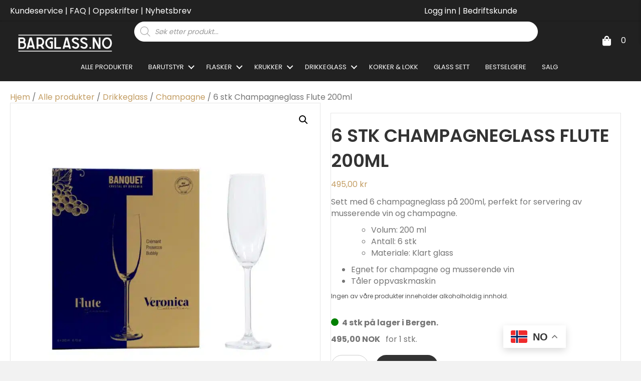

--- FILE ---
content_type: text/html; charset=UTF-8
request_url: https://barglass.no/produkter/drikkeglass/champagne/6-stk-champagneglass-flute-200ml/
body_size: 72087
content:
<!DOCTYPE html>
<html lang="nb-NO" prefix="og: https://ogp.me/ns#">
<head>
<meta charset="UTF-8" />
<meta name='viewport' content='width=device-width, initial-scale=1.0' />
<meta http-equiv='X-UA-Compatible' content='IE=edge' />
<link rel="profile" href="https://gmpg.org/xfn/11" />

<!-- Google Tag Manager for WordPress by gtm4wp.com -->
<script data-cfasync="false" data-pagespeed-no-defer>
	var gtm4wp_datalayer_name = "dataLayer";
	var dataLayer = dataLayer || [];
	const gtm4wp_use_sku_instead = 0;
	const gtm4wp_currency = 'NOK';
	const gtm4wp_product_per_impression = 10;
	const gtm4wp_clear_ecommerce = false;
	const gtm4wp_datalayer_max_timeout = 2000;
</script>
<!-- End Google Tag Manager for WordPress by gtm4wp.com -->
<!-- Search Engine Optimization by Rank Math PRO - https://rankmath.com/ -->
<title>6 stk Champagneglass Flute 200ml - Barglass</title>
<link data-rocket-prefetch href="https://cdn-cookieyes.com" rel="dns-prefetch">
<link data-rocket-prefetch href="https://www.gstatic.com" rel="dns-prefetch">
<link data-rocket-prefetch href="https://chimpstatic.com" rel="dns-prefetch">
<link data-rocket-prefetch href="https://load.custom.barglass.no" rel="dns-prefetch">
<link data-rocket-prefetch href="https://www.googletagmanager.com" rel="dns-prefetch">
<link data-rocket-prefetch href="https://invitejs.trustpilot.com" rel="dns-prefetch">
<link data-rocket-prefetch href="https://fonts.googleapis.com" rel="dns-prefetch">
<link data-rocket-prefetch href="https://widget.trustpilot.com" rel="dns-prefetch">
<link data-rocket-prefetch href="https://www.google.com" rel="dns-prefetch"><link rel="preload" data-rocket-preload as="image" imagesrcset="https://barglass.no/wp-content/uploads/2021/07/Camilla-Bilder-stiftelsesmiddag-48-950x1266.jpeg.webp 950w, https://barglass.no/wp-content/uploads/2021/07/Camilla-Bilder-stiftelsesmiddag-48-225x300.jpeg.webp 225w, https://barglass.no/wp-content/uploads/2021/07/Camilla-Bilder-stiftelsesmiddag-48-768x1024.jpeg.webp 768w, https://barglass.no/wp-content/uploads/2021/07/Camilla-Bilder-stiftelsesmiddag-48-1152x1536.jpeg.webp 1152w, https://barglass.no/wp-content/uploads/2021/07/Camilla-Bilder-stiftelsesmiddag-48-1536x2048.jpeg.webp 1536w, https://barglass.no/wp-content/uploads/2021/07/Camilla-Bilder-stiftelsesmiddag-48-1080x1440.jpeg.webp 1080w, https://barglass.no/wp-content/uploads/2021/07/Camilla-Bilder-stiftelsesmiddag-48-1280x1707.jpeg.webp 1280w, https://barglass.no/wp-content/uploads/2021/07/Camilla-Bilder-stiftelsesmiddag-48-980x1307.jpeg.webp 980w, https://barglass.no/wp-content/uploads/2021/07/Camilla-Bilder-stiftelsesmiddag-48-480x640.jpeg.webp 480w, https://barglass.no/wp-content/uploads/2021/07/Camilla-Bilder-stiftelsesmiddag-48-64x85.jpeg.webp 64w, https://barglass.no/wp-content/uploads/2021/07/Camilla-Bilder-stiftelsesmiddag-48-scaled.jpeg.webp 1920w" imagesizes="auto, (max-width: 950px) 100vw, 950px" fetchpriority="high">
<meta name="description" content="Sett med 6 champagneglass på 200ml, perfekt for servering av musserende vin og champagne. Volum: 200 ml Antall: 6 stk Materiale: Klart glass Egnet for champagne og musserende vin Tåler oppvaskmaskin"/>
<meta name="robots" content="follow, index, max-snippet:-1, max-video-preview:-1, max-image-preview:large"/>
<link rel="canonical" href="https://barglass.no/produkter/drikkeglass/champagne/6-stk-champagneglass-flute-200ml/" />
<meta property="og:locale" content="nb_NO" />
<meta property="og:type" content="product" />
<meta property="og:title" content="6 stk Champagneglass Flute 200ml - Barglass" />
<meta property="og:description" content="Sett med 6 champagneglass på 200ml, perfekt for servering av musserende vin og champagne. Volum: 200 ml Antall: 6 stk Materiale: Klart glass Egnet for champagne og musserende vin Tåler oppvaskmaskin" />
<meta property="og:url" content="https://barglass.no/produkter/drikkeglass/champagne/6-stk-champagneglass-flute-200ml/" />
<meta property="og:site_name" content="Barglass" />
<meta property="og:updated_time" content="2025-07-08T10:34:46+02:00" />
<meta property="og:image" content="https://barglass.no/wp-content/uploads/2021/07/200ml-Champagne-Flute-Crystal-Glass-2-768.jpg" />
<meta property="og:image:secure_url" content="https://barglass.no/wp-content/uploads/2021/07/200ml-Champagne-Flute-Crystal-Glass-2-768.jpg" />
<meta property="og:image:width" content="768" />
<meta property="og:image:height" content="768" />
<meta property="og:image:alt" content="200ml Champagne Flute Crystal Glass med eske" />
<meta property="og:image:type" content="image/jpeg" />
<meta property="product:price:amount" content="495" />
<meta property="product:price:currency" content="NOK" />
<meta property="product:availability" content="instock" />
<meta property="product:retailer_item_id" content="10023" />
<meta name="twitter:card" content="summary_large_image" />
<meta name="twitter:title" content="6 stk Champagneglass Flute 200ml - Barglass" />
<meta name="twitter:description" content="Sett med 6 champagneglass på 200ml, perfekt for servering av musserende vin og champagne. Volum: 200 ml Antall: 6 stk Materiale: Klart glass Egnet for champagne og musserende vin Tåler oppvaskmaskin" />
<meta name="twitter:image" content="https://barglass.no/wp-content/uploads/2021/07/200ml-Champagne-Flute-Crystal-Glass-2-768.jpg" />
<meta name="twitter:label1" content="Price" />
<meta name="twitter:data1" content="495,00&nbsp;NOK" />
<meta name="twitter:label2" content="Availability" />
<meta name="twitter:data2" content="&lt;span class=&quot;pa-lager&quot;&gt;&lt;br&gt;4 stk på lager i Bergen." />
<script type="application/ld+json" class="rank-math-schema-pro">{"@context":"https://schema.org","@graph":[{"@type":"Organization","@id":"https://barglass.no/#organization","name":"Barglass AS","url":"https://barglass.no","logo":{"@type":"ImageObject","@id":"https://barglass.no/#logo","url":"https://barglass.no/wp-content/uploads/2021/12/Barglass-square-icon.png","contentUrl":"https://barglass.no/wp-content/uploads/2021/12/Barglass-square-icon.png","caption":"Barglass","inLanguage":"nb-NO","width":"1080","height":"1080"}},{"@type":"WebSite","@id":"https://barglass.no/#website","url":"https://barglass.no","name":"Barglass","alternateName":"Barglass.no","publisher":{"@id":"https://barglass.no/#organization"},"inLanguage":"nb-NO"},{"@type":"ImageObject","@id":"https://barglass.no/wp-content/uploads/2021/07/200ml-Champagne-Flute-Crystal-Glass-2-768.jpg","url":"https://barglass.no/wp-content/uploads/2021/07/200ml-Champagne-Flute-Crystal-Glass-2-768.jpg","width":"768","height":"768","caption":"200ml Champagne Flute Crystal Glass med eske","inLanguage":"nb-NO"},{"@type":"BreadcrumbList","@id":"https://barglass.no/produkter/drikkeglass/champagne/6-stk-champagneglass-flute-200ml/#breadcrumb","itemListElement":[{"@type":"ListItem","position":"1","item":{"@id":"https://barglass.no","name":"Home"}},{"@type":"ListItem","position":"2","item":{"@id":"https://barglass.no/produkter/","name":"Alle produkter"}},{"@type":"ListItem","position":"3","item":{"@id":"https://barglass.no/produkter/drikkeglass/champagne/6-stk-champagneglass-flute-200ml/","name":"6 stk Champagneglass Flute 200ml"}}]},{"@type":"ItemPage","@id":"https://barglass.no/produkter/drikkeglass/champagne/6-stk-champagneglass-flute-200ml/#webpage","url":"https://barglass.no/produkter/drikkeglass/champagne/6-stk-champagneglass-flute-200ml/","name":"6 stk Champagneglass Flute 200ml - Barglass","datePublished":"2021-07-02T00:22:11+02:00","dateModified":"2025-07-08T10:34:46+02:00","isPartOf":{"@id":"https://barglass.no/#website"},"primaryImageOfPage":{"@id":"https://barglass.no/wp-content/uploads/2021/07/200ml-Champagne-Flute-Crystal-Glass-2-768.jpg"},"inLanguage":"nb-NO","breadcrumb":{"@id":"https://barglass.no/produkter/drikkeglass/champagne/6-stk-champagneglass-flute-200ml/#breadcrumb"}},{"@type":"Product","name":"6 stk Champagneglass Flute 200ml - Barglass","description":"Sett med 6 champagneglass p\u00e5 200ml, perfekt for servering av musserende vin og champagne. Volum: 200 ml Antall: 6 stk Materiale: Klart glass Egnet for champagne og musserende vin T\u00e5ler oppvaskmaskin","sku":"10023","category":"Drikkeglass &gt; Champagne","mainEntityOfPage":{"@id":"https://barglass.no/produkter/drikkeglass/champagne/6-stk-champagneglass-flute-200ml/#webpage"},"weight":{"@type":"QuantitativeValue","unitCode":"KGM","value":"1.1"},"image":[{"@type":"ImageObject","url":"https://barglass.no/wp-content/uploads/2021/07/200ml-Champagne-Flute-Crystal-Glass-2-768.jpg","height":"768","width":"768"},{"@type":"ImageObject","url":"https://barglass.no/wp-content/uploads/2021/07/200ml-Champagne-Flute-Crystal-Glass-1-768.jpg","height":"768","width":"768"},{"@type":"ImageObject","url":"https://barglass.no/wp-content/uploads/2021/07/Camilla-Bilder-stiftelsesmiddag-48-scaled.jpeg","height":"2560","width":"1920"},{"@type":"ImageObject","url":"https://barglass.no/wp-content/uploads/2021/07/200ml-Champagne-Flute-Crystal-Glass-5_768.jpg","height":"768","width":"768"}],"offers":{"@type":"Offer","price":"495.00","priceCurrency":"NOK","priceValidUntil":"2027-12-31","availability":"http://schema.org/InStock","itemCondition":"NewCondition","url":"https://barglass.no/produkter/drikkeglass/champagne/6-stk-champagneglass-flute-200ml/","seller":{"@type":"Organization","@id":"https://barglass.no/","name":"Barglass","url":"https://barglass.no","logo":"https://barglass.no/wp-content/uploads/2021/12/Barglass-square-icon.png"},"priceSpecification":{"price":"495","priceCurrency":"NOK","valueAddedTaxIncluded":"true"}},"@id":"https://barglass.no/produkter/drikkeglass/champagne/6-stk-champagneglass-flute-200ml/#richSnippet"}]}</script>
<!-- /Rank Math WordPress SEO plugin -->

<script type='application/javascript'  id='pys-version-script'>console.log('PixelYourSite Free version 11.1.5.2');</script>
<link rel='dns-prefetch' href='//fonts.googleapis.com' />
<link href='https://fonts.gstatic.com' crossorigin rel='preconnect' />
<link rel="alternate" type="application/rss+xml" title="Barglass &raquo; strøm" href="https://barglass.no/feed/" />
<link rel="alternate" type="application/rss+xml" title="Barglass &raquo; kommentarstrøm" href="https://barglass.no/comments/feed/" />
<link rel="alternate" title="oEmbed (JSON)" type="application/json+oembed" href="https://barglass.no/wp-json/oembed/1.0/embed?url=https%3A%2F%2Fbarglass.no%2Fprodukter%2Fdrikkeglass%2Fchampagne%2F6-stk-champagneglass-flute-200ml%2F" />
<link rel="alternate" title="oEmbed (XML)" type="text/xml+oembed" href="https://barglass.no/wp-json/oembed/1.0/embed?url=https%3A%2F%2Fbarglass.no%2Fprodukter%2Fdrikkeglass%2Fchampagne%2F6-stk-champagneglass-flute-200ml%2F&#038;format=xml" />
<link rel="preload" href="https://barglass.no/wp-content/plugins/bb-plugin/fonts/fontawesome/5.15.4/webfonts/fa-solid-900.woff2" as="font" type="font/woff2" crossorigin="anonymous">
<link rel="preload" href="https://barglass.no/wp-content/plugins/bb-plugin/fonts/fontawesome/5.15.4/webfonts/fa-regular-400.woff2" as="font" type="font/woff2" crossorigin="anonymous">
<link rel="preload" href="https://barglass.no/wp-content/plugins/bb-plugin/fonts/fontawesome/5.15.4/webfonts/fa-brands-400.woff2" as="font" type="font/woff2" crossorigin="anonymous">
<style id='wp-img-auto-sizes-contain-inline-css'>
img:is([sizes=auto i],[sizes^="auto," i]){contain-intrinsic-size:3000px 1500px}
/*# sourceURL=wp-img-auto-sizes-contain-inline-css */
</style>
<link rel='stylesheet' id='wooco-blocks-css' href='https://barglass.no/wp-content/plugins/wpc-composite-products/assets/css/blocks.css?ver=7.6.7' media='all' />
<style id='wp-emoji-styles-inline-css'>

	img.wp-smiley, img.emoji {
		display: inline !important;
		border: none !important;
		box-shadow: none !important;
		height: 1em !important;
		width: 1em !important;
		margin: 0 0.07em !important;
		vertical-align: -0.1em !important;
		background: none !important;
		padding: 0 !important;
	}
/*# sourceURL=wp-emoji-styles-inline-css */
</style>
<style id='classic-theme-styles-inline-css'>
/*! This file is auto-generated */
.wp-block-button__link{color:#fff;background-color:#32373c;border-radius:9999px;box-shadow:none;text-decoration:none;padding:calc(.667em + 2px) calc(1.333em + 2px);font-size:1.125em}.wp-block-file__button{background:#32373c;color:#fff;text-decoration:none}
/*# sourceURL=/wp-includes/css/classic-themes.min.css */
</style>
<link rel='stylesheet' id='wc-gift-cards-blocks-integration-css' href='https://barglass.no/wp-content/plugins/woocommerce-gift-cards/assets/dist/frontend/blocks.css?ver=2.7.1' media='all' />
<link rel='stylesheet' id='DSCF7-front-css-css' href='https://barglass.no/wp-content/plugins/digital-signature-for-contact-form-7/assets/css/front.css?ver=1.0.0' media='all' />
<link rel='stylesheet' id='wc-innkjop-frontend-css' href='https://barglass.no/wp-content/plugins/woocommerce-innkjop/assets/css/frontend.css?ver=2.7.3' media='all' />
<link rel='stylesheet' id='photoswipe-css' href='https://barglass.no/wp-content/plugins/woocommerce/assets/css/photoswipe/photoswipe.min.css?ver=10.4.3' media='all' />
<link rel='stylesheet' id='photoswipe-default-skin-css' href='https://barglass.no/wp-content/plugins/woocommerce/assets/css/photoswipe/default-skin/default-skin.min.css?ver=10.4.3' media='all' />
<link rel='stylesheet' id='woocommerce-layout-css' href='https://barglass.no/wp-content/plugins/woocommerce/assets/css/woocommerce-layout.css?ver=10.4.3' media='all' />
<link rel='stylesheet' id='woocommerce-smallscreen-css' href='https://barglass.no/wp-content/plugins/woocommerce/assets/css/woocommerce-smallscreen.css?ver=10.4.3' media='only screen and (max-width: 767px)' />
<link rel='stylesheet' id='woocommerce-general-css' href='https://barglass.no/wp-content/plugins/woocommerce/assets/css/woocommerce.css?ver=10.4.3' media='all' />
<style id='woocommerce-inline-inline-css'>
.woocommerce form .form-row .required { visibility: visible; }
/*# sourceURL=woocommerce-inline-inline-css */
</style>
<link rel='stylesheet' id='woopack-frontend-css' href='https://barglass.no/wp-content/plugins/woopack/assets/css/frontend.css?ver=1.5.11' media='all' />
<link rel='stylesheet' id='wc-gc-css-css' href='https://barglass.no/wp-content/plugins/woocommerce-gift-cards/assets/css/frontend/woocommerce.css?ver=2.7.1' media='all' />
<link rel='stylesheet' id='wc-prl-css-css' href='https://barglass.no/wp-content/plugins/woocommerce-product-recommendations/assets/css/frontend/woocommerce.css?ver=4.3.1' media='all' />
<link rel='stylesheet' id='ivory-search-styles-css' href='https://barglass.no/wp-content/plugins/add-search-to-menu/public/css/ivory-search.min.css?ver=5.5.13' media='all' />
<link rel='stylesheet' id='font-awesome-5-css' href='https://barglass.no/wp-content/plugins/bb-plugin/fonts/fontawesome/5.15.4/css/all.min.css?ver=2.9.4.2' media='all' />
<link rel='stylesheet' id='woopack-modal-box-css' href='https://barglass.no/wp-content/plugins/woopack/assets/css/modal.css?ver=1.5.11' media='all' />
<link rel='stylesheet' id='fl-builder-layout-bundle-775af26685fcf0194d7647d469d05957-css' href='https://barglass.no/wp-content/uploads/bb-plugin/cache/775af26685fcf0194d7647d469d05957-layout-bundle.css?ver=2.9.4.2-1.5.2.1' media='all' />
<link rel='stylesheet' id='if-menu-site-css-css' href='https://barglass.no/wp-content/plugins/if-menu/assets/if-menu-site.css?ver=6.9' media='all' />
<link rel='stylesheet' id='woo-variation-swatches-css' href='https://barglass.no/wp-content/plugins/woo-variation-swatches/assets/css/frontend.min.css?ver=1763370682' media='all' />
<style id='woo-variation-swatches-inline-css'>
:root {
--wvs-tick:url("data:image/svg+xml;utf8,%3Csvg filter='drop-shadow(0px 0px 2px rgb(0 0 0 / .8))' xmlns='http://www.w3.org/2000/svg'  viewBox='0 0 30 30'%3E%3Cpath fill='none' stroke='%23ffffff' stroke-linecap='round' stroke-linejoin='round' stroke-width='4' d='M4 16L11 23 27 7'/%3E%3C/svg%3E");

--wvs-cross:url("data:image/svg+xml;utf8,%3Csvg filter='drop-shadow(0px 0px 5px rgb(255 255 255 / .6))' xmlns='http://www.w3.org/2000/svg' width='72px' height='72px' viewBox='0 0 24 24'%3E%3Cpath fill='none' stroke='%23ff0000' stroke-linecap='round' stroke-width='0.6' d='M5 5L19 19M19 5L5 19'/%3E%3C/svg%3E");
--wvs-single-product-item-width:30px;
--wvs-single-product-item-height:30px;
--wvs-single-product-item-font-size:16px}
/*# sourceURL=woo-variation-swatches-inline-css */
</style>
<link rel='stylesheet' id='wooco-frontend-css' href='https://barglass.no/wp-content/plugins/wpc-composite-products/assets/css/frontend.css?ver=7.6.7' media='all' />
<link rel='stylesheet' id='dgwt-wcas-style-css' href='https://barglass.no/wp-content/plugins/ajax-search-for-woocommerce-premium/assets/css/style.min.css?ver=1.32.2' media='all' />
<link rel='stylesheet' id='wcwl_frontend-css' href='https://barglass.no/wp-content/plugins/woocommerce-waitlist/includes/css/src/wcwl_frontend.min.css?ver=2.5.1' media='all' />
<link rel='stylesheet' id='dashicons-css' href='https://barglass.no/wp-includes/css/dashicons.min.css?ver=6.9' media='all' />
<link rel='stylesheet' id='woocommerce-nyp-css' href='https://barglass.no/wp-content/plugins/woocommerce-name-your-price/assets/css/frontend/name-your-price.min.css?ver=3.7.0' media='all' />
<link rel='stylesheet' id='woo_discount_pro_style-css' href='https://barglass.no/wp-content/plugins/woo-discount-rules-pro/Assets/Css/awdr_style.css?ver=2.6.13' media='all' />
<link rel='stylesheet' id='jquery-magnificpopup-css' href='https://barglass.no/wp-content/plugins/bb-plugin/css/jquery.magnificpopup.css?ver=2.9.4.2' media='all' />
<link rel='stylesheet' id='base-css' href='https://barglass.no/wp-content/themes/bb-theme/css/base.min.css?ver=1.7.19.1' media='all' />
<link rel='stylesheet' id='fl-automator-skin-css' href='https://barglass.no/wp-content/uploads/bb-theme/skin-6939d2305c159.css?ver=1.7.19.1' media='all' />
<link rel='stylesheet' id='fl-child-theme-css' href='https://barglass.no/wp-content/themes/BWOD-theme-child/style.css?ver=6.9' media='all' />
<link rel='stylesheet' id='pp-animate-css' href='https://barglass.no/wp-content/plugins/bbpowerpack/assets/css/animate.min.css?ver=3.5.1' media='all' />
<link rel='stylesheet' id='fl-builder-google-fonts-37ab6d7096bee914de22f14c2b3d1ec4-css' href='//fonts.googleapis.com/css?family=Poppins%3A300%2C400%2C700%2C600%2C400%7CComfortaa%3A500%2C700&#038;ver=6.9' media='all' />
<script type="text/template" id="tmpl-variation-template">
	<div class="woocommerce-variation-description">{{{ data.variation.variation_description }}}</div>
	<div class="woocommerce-variation-price">{{{ data.variation.price_html }}}</div>
	<div class="woocommerce-variation-availability">{{{ data.variation.availability_html }}}</div>
</script>
<script type="text/template" id="tmpl-unavailable-variation-template">
	<p role="alert">Beklager, dette produktet er ikke tilgjengelig. Vennligst velg en annen kombinasjon.</p>
</script>
<script id="jquery-core-js-extra">
var pysFacebookRest = {"restApiUrl":"https://barglass.no/wp-json/pys-facebook/v1/event","debug":""};
//# sourceURL=jquery-core-js-extra
</script>
<script src="https://barglass.no/wp-includes/js/jquery/jquery.min.js?ver=3.7.1" id="jquery-core-js"></script>
<script src="https://barglass.no/wp-includes/js/jquery/jquery-migrate.min.js?ver=3.4.1" id="jquery-migrate-js"></script>
<script src="https://barglass.no/wp-content/plugins/digital-signature-for-contact-form-7/assets/js/digital_signature_pad.js?ver=1.0.0" id="DSCF7-jquery-sign-js-js"></script>
<script id="tp-js-js-extra">
var trustpilot_settings = {"key":"7DNiHKRlmuEILg5z","TrustpilotScriptUrl":"https://invitejs.trustpilot.com/tp.min.js","IntegrationAppUrl":"//ecommscript-integrationapp.trustpilot.com","PreviewScriptUrl":"//ecommplugins-scripts.trustpilot.com/v2.1/js/preview.min.js","PreviewCssUrl":"//ecommplugins-scripts.trustpilot.com/v2.1/css/preview.min.css","PreviewWPCssUrl":"//ecommplugins-scripts.trustpilot.com/v2.1/css/preview_wp.css","WidgetScriptUrl":"//widget.trustpilot.com/bootstrap/v5/tp.widget.bootstrap.min.js"};
//# sourceURL=tp-js-js-extra
</script>
<script src="https://barglass.no/wp-content/plugins/trustpilot-reviews/review/assets/js/headerScript.min.js?ver=1.0&#039; async=&#039;async" id="tp-js-js"></script>
<script src="https://barglass.no/wp-content/plugins/woocommerce/assets/js/jquery-blockui/jquery.blockUI.min.js?ver=2.7.0-wc.10.4.3" id="wc-jquery-blockui-js" data-wp-strategy="defer"></script>
<script id="wc-add-to-cart-js-extra">
var wc_add_to_cart_params = {"ajax_url":"/wp-admin/admin-ajax.php","wc_ajax_url":"/?wc-ajax=%%endpoint%%","i18n_view_cart":"Vis handlekurv","cart_url":"https://barglass.no/handlekurv/","is_cart":"","cart_redirect_after_add":"no"};
//# sourceURL=wc-add-to-cart-js-extra
</script>
<script src="https://barglass.no/wp-content/plugins/woocommerce/assets/js/frontend/add-to-cart.min.js?ver=10.4.3" id="wc-add-to-cart-js" defer data-wp-strategy="defer"></script>
<script src="https://barglass.no/wp-content/plugins/woocommerce/assets/js/zoom/jquery.zoom.min.js?ver=1.7.21-wc.10.4.3" id="wc-zoom-js" defer data-wp-strategy="defer"></script>
<script src="https://barglass.no/wp-content/plugins/woocommerce/assets/js/flexslider/jquery.flexslider.min.js?ver=2.7.2-wc.10.4.3" id="wc-flexslider-js" defer data-wp-strategy="defer"></script>
<script src="https://barglass.no/wp-content/plugins/woocommerce/assets/js/photoswipe/photoswipe.min.js?ver=4.1.1-wc.10.4.3" id="wc-photoswipe-js" defer data-wp-strategy="defer"></script>
<script src="https://barglass.no/wp-content/plugins/woocommerce/assets/js/photoswipe/photoswipe-ui-default.min.js?ver=4.1.1-wc.10.4.3" id="wc-photoswipe-ui-default-js" defer data-wp-strategy="defer"></script>
<script id="wc-single-product-js-extra">
var wc_single_product_params = {"i18n_required_rating_text":"Vennligst velg en vurdering","i18n_rating_options":["1 av 5 stjerner","2 av 5 stjerner","3 av 5 stjerner","4 av 5 stjerner","5 av 5 stjerner"],"i18n_product_gallery_trigger_text":"Se bildegalleri i fullskjerm","review_rating_required":"yes","flexslider":{"rtl":false,"animation":"slide","smoothHeight":true,"directionNav":false,"controlNav":"thumbnails","slideshow":false,"animationSpeed":500,"animationLoop":false,"allowOneSlide":false},"zoom_enabled":"1","zoom_options":[],"photoswipe_enabled":"1","photoswipe_options":{"shareEl":false,"closeOnScroll":false,"history":false,"hideAnimationDuration":0,"showAnimationDuration":0},"flexslider_enabled":"1"};
//# sourceURL=wc-single-product-js-extra
</script>
<script src="https://barglass.no/wp-content/plugins/woocommerce/assets/js/frontend/single-product.min.js?ver=10.4.3" id="wc-single-product-js" defer data-wp-strategy="defer"></script>
<script src="https://barglass.no/wp-content/plugins/woocommerce/assets/js/js-cookie/js.cookie.min.js?ver=2.1.4-wc.10.4.3" id="wc-js-cookie-js" defer data-wp-strategy="defer"></script>
<script id="woocommerce-js-extra">
var woocommerce_params = {"ajax_url":"/wp-admin/admin-ajax.php","wc_ajax_url":"/?wc-ajax=%%endpoint%%","i18n_password_show":"Vis passord","i18n_password_hide":"Skjul passord"};
//# sourceURL=woocommerce-js-extra
</script>
<script src="https://barglass.no/wp-content/plugins/woocommerce/assets/js/frontend/woocommerce.min.js?ver=10.4.3" id="woocommerce-js" defer data-wp-strategy="defer"></script>
<script src="https://barglass.no/wp-includes/js/underscore.min.js?ver=1.13.7" id="underscore-js"></script>
<script id="wp-util-js-extra">
var _wpUtilSettings = {"ajax":{"url":"/wp-admin/admin-ajax.php"}};
//# sourceURL=wp-util-js-extra
</script>
<script src="https://barglass.no/wp-includes/js/wp-util.min.js?ver=6.9" id="wp-util-js"></script>
<script id="wc-add-to-cart-variation-js-extra">
var wc_add_to_cart_variation_params = {"wc_ajax_url":"/?wc-ajax=%%endpoint%%","i18n_no_matching_variations_text":"Beklager, ingen produkter samsvarer med valget. Fors\u00f8k \u00e5 velge en annen kombinasjon.","i18n_make_a_selection_text":"Foreta produktvalg f\u00f8r du legger dette produktet i handlekurven din.","i18n_unavailable_text":"Beklager, dette produktet er ikke tilgjengelig. Vennligst velg en annen kombinasjon.","i18n_reset_alert_text":"Valget ditt har blitt tilbakestilt. Velg noen produktalternativer f\u00f8r du legger dette produktet i handlekurven.","woo_variation_swatches_ajax_variation_threshold_min":"30","woo_variation_swatches_ajax_variation_threshold_max":"100","woo_variation_swatches_total_children":{}};
//# sourceURL=wc-add-to-cart-variation-js-extra
</script>
<script src="https://barglass.no/wp-content/plugins/woocommerce/assets/js/frontend/add-to-cart-variation.min.js?ver=10.4.3" id="wc-add-to-cart-variation-js" defer data-wp-strategy="defer"></script>
<script src="https://barglass.no/wp-content/plugins/pixelyoursite/dist/scripts/jquery.bind-first-0.2.3.min.js?ver=0.2.3" id="jquery-bind-first-js"></script>
<script src="https://barglass.no/wp-content/plugins/pixelyoursite/dist/scripts/js.cookie-2.1.3.min.js?ver=2.1.3" id="js-cookie-pys-js"></script>
<script src="https://barglass.no/wp-content/plugins/pixelyoursite/dist/scripts/tld.min.js?ver=2.3.1" id="js-tld-js"></script>
<script id="pys-js-extra">
var pysOptions = {"staticEvents":[],"dynamicEvents":[],"triggerEvents":[],"triggerEventTypes":[],"debug":"","siteUrl":"https://barglass.no","ajaxUrl":"https://barglass.no/wp-admin/admin-ajax.php","ajax_event":"a9d835c7c3","enable_remove_download_url_param":"1","cookie_duration":"7","last_visit_duration":"60","enable_success_send_form":"","ajaxForServerEvent":"1","ajaxForServerStaticEvent":"1","useSendBeacon":"1","send_external_id":"1","external_id_expire":"180","track_cookie_for_subdomains":"1","google_consent_mode":"1","gdpr":{"ajax_enabled":true,"all_disabled_by_api":false,"facebook_disabled_by_api":false,"analytics_disabled_by_api":false,"google_ads_disabled_by_api":false,"pinterest_disabled_by_api":false,"bing_disabled_by_api":false,"reddit_disabled_by_api":false,"externalID_disabled_by_api":false,"facebook_prior_consent_enabled":true,"analytics_prior_consent_enabled":true,"google_ads_prior_consent_enabled":null,"pinterest_prior_consent_enabled":true,"bing_prior_consent_enabled":true,"cookiebot_integration_enabled":false,"cookiebot_facebook_consent_category":"marketing","cookiebot_analytics_consent_category":"statistics","cookiebot_tiktok_consent_category":"marketing","cookiebot_google_ads_consent_category":"marketing","cookiebot_pinterest_consent_category":"marketing","cookiebot_bing_consent_category":"marketing","consent_magic_integration_enabled":false,"real_cookie_banner_integration_enabled":false,"cookie_notice_integration_enabled":false,"cookie_law_info_integration_enabled":false,"analytics_storage":{"enabled":true,"value":"granted","filter":false},"ad_storage":{"enabled":true,"value":"granted","filter":false},"ad_user_data":{"enabled":true,"value":"granted","filter":false},"ad_personalization":{"enabled":true,"value":"granted","filter":false}},"cookie":{"disabled_all_cookie":false,"disabled_start_session_cookie":false,"disabled_advanced_form_data_cookie":false,"disabled_landing_page_cookie":false,"disabled_first_visit_cookie":false,"disabled_trafficsource_cookie":false,"disabled_utmTerms_cookie":false,"disabled_utmId_cookie":false},"tracking_analytics":{"TrafficSource":"direct","TrafficLanding":"undefined","TrafficUtms":[],"TrafficUtmsId":[]},"GATags":{"ga_datalayer_type":"default","ga_datalayer_name":"dataLayerPYS"},"woo":{"enabled":true,"enabled_save_data_to_orders":true,"addToCartOnButtonEnabled":true,"addToCartOnButtonValueEnabled":true,"addToCartOnButtonValueOption":"price","singleProductId":1446,"removeFromCartSelector":"form.woocommerce-cart-form .remove","addToCartCatchMethod":"add_cart_hook","is_order_received_page":false,"containOrderId":false},"edd":{"enabled":false},"cache_bypass":"1768817655"};
//# sourceURL=pys-js-extra
</script>
<script src="https://barglass.no/wp-content/plugins/pixelyoursite/dist/scripts/public.js?ver=11.1.5.2" id="pys-js"></script>
<link rel="https://api.w.org/" href="https://barglass.no/wp-json/" /><link rel="alternate" title="JSON" type="application/json" href="https://barglass.no/wp-json/wp/v2/product/1446" /><link rel="EditURI" type="application/rsd+xml" title="RSD" href="https://barglass.no/xmlrpc.php?rsd" />
<meta name="generator" content="WordPress 6.9" />
<link rel='shortlink' href='https://barglass.no/?p=1446' />
		<script>
			var bb_powerpack = {
				version: '2.40.10',
				getAjaxUrl: function() { return atob( 'aHR0cHM6Ly9iYXJnbGFzcy5uby93cC1hZG1pbi9hZG1pbi1hamF4LnBocA==' ); },
				callback: function() {},
				mapMarkerData: {},
				post_id: '1446',
				search_term: '',
				current_page: 'https://barglass.no/produkter/drikkeglass/champagne/6-stk-champagneglass-flute-200ml/',
				conditionals: {
					is_front_page: false,
					is_home: false,
					is_archive: false,
					current_post_type: '',
					is_tax: false,
										is_author: false,
					current_author: false,
					is_search: false,
									}
			};
		</script>
		<meta name="cdp-version" content="1.5.0" /><meta name="facebook-domain-verification" content="gabk6zt6cbd6izvi5jawy62bqs43qo" />
<!-- This website runs the Product Feed PRO for WooCommerce by AdTribes.io plugin - version woocommercesea_option_installed_version -->
		<script type="text/javascript">
						var woopack_config = {"ajaxurl":"https:\/\/barglass.no\/wp-admin\/admin-ajax.php","page":0,"current_page":"https:\/\/barglass.no\/produkter\/drikkeglass\/champagne\/6-stk-champagneglass-flute-200ml\/","woo_url":"https:\/\/barglass.no\/wp-content\/plugins\/woocommerce\/","conditionals":{"is_archive":false,"is_tax":false,"is_author":false,"is_search":false}};
		</script>
		
		<!-- Google Tag Manager -->
		<script>(function(w,d,s,l,i){w[l]=w[l]||[];w[l].push({'gtm.start':
		            new Date().getTime(),event:'gtm.js'});var f=d.getElementsByTagName(s)[0],
		        j=d.createElement(s),dl=l!='dataLayer'?'&l='+l:'';j.async=true;j.src=
		        'https://www.googletagmanager.com/gtm.js?id='+i+dl;f.parentNode.insertBefore(j,f);
		    })(window,document,'script','dataLayer','');</script>
		<!-- End Google Tag Manager -->
			<style>
		.payment_method_dintero_checkout a
		.payment_method_dintero_checkout a:hover,
		.payment_method_dintero_checkout a:focus,
		.payment_method_dintero_checkout a:active {
			margin: 0;
			padding: 0;
			border: 0;
			text-shadow: none;
			box-shadow: none;
			outline: none;
			text-decoration: none;
		}
	</style>
		
<!-- Google Tag Manager for WordPress by gtm4wp.com -->
<!-- GTM Container placement set to off -->
<script data-cfasync="false" data-pagespeed-no-defer>
	var dataLayer_content = {"pagePostType":"product","pagePostType2":"single-product","pagePostAuthor":"James Harrison","customerTotalOrders":0,"customerTotalOrderValue":0,"customerFirstName":"","customerLastName":"","customerBillingFirstName":"","customerBillingLastName":"","customerBillingCompany":"","customerBillingAddress1":"","customerBillingAddress2":"","customerBillingCity":"","customerBillingState":"","customerBillingPostcode":"","customerBillingCountry":"","customerBillingEmail":"","customerBillingEmailHash":"","customerBillingPhone":"","customerShippingFirstName":"","customerShippingLastName":"","customerShippingCompany":"","customerShippingAddress1":"","customerShippingAddress2":"","customerShippingCity":"","customerShippingState":"","customerShippingPostcode":"","customerShippingCountry":"","productRatingCounts":[],"productAverageRating":0,"productReviewCount":0,"productType":"simple","productIsVariable":0};
	dataLayer.push( dataLayer_content );
</script>
<script data-cfasync="false" data-pagespeed-no-defer>
	console.warn && console.warn("[GTM4WP] Google Tag Manager container code placement set to OFF !!!");
	console.warn && console.warn("[GTM4WP] Data layer codes are active but GTM container must be loaded using custom coding !!!");
</script>
<!-- End Google Tag Manager for WordPress by gtm4wp.com -->		<style>
			.dgwt-wcas-ico-magnifier,.dgwt-wcas-ico-magnifier-handler{max-width:20px}.dgwt-wcas-search-wrapp .dgwt-wcas-sf-wrapp input[type=search].dgwt-wcas-search-input,.dgwt-wcas-search-wrapp .dgwt-wcas-sf-wrapp input[type=search].dgwt-wcas-search-input:hover,.dgwt-wcas-search-wrapp .dgwt-wcas-sf-wrapp input[type=search].dgwt-wcas-search-input:focus{background-color:#fff;border-color:#fff}		</style>
		    <style id="bwod-product-hover-swap">
        /* Wrapper rundt begge bildene */
        .bwod-product-thumb {
            position: relative;
            display: block;
            overflow: hidden;
        }

        /* Sørg for at både picture og img oppfører seg fint inni wrapperen */
        .bwod-product-thumb picture,
        .bwod-product-thumb img {
            display: block;
            width: 100%;
            height: auto;
        }

        /* Sekundærbildet skal ligge oppå og være skjult først */
        .bwod-product-thumb picture.secondary-image,
        .bwod-product-thumb img.secondary-image {
            position: absolute;
            inset: 0;
            opacity: 0;
            transition: opacity 0.3s ease;
        }

        /* Primærbildet er synlig til å begynne med */
        .bwod-product-thumb picture.primary-image,
        .bwod-product-thumb img.primary-image {
            transition: opacity 0.3s ease;
        }

        /* Ved hover: vis sekundær, skjul primær */
        .fl-post-grid .bwod-product-thumb:hover picture.secondary-image,
        .fl-post-grid .bwod-product-thumb:hover img.secondary-image {
            opacity: 1;
        }

        .fl-post-grid .bwod-product-thumb:hover picture.primary-image,
        .fl-post-grid .bwod-product-thumb:hover img.primary-image {
            opacity: 0;
        }
    </style>
    <style>
	.woocommerce .product.product-type-variable .price del.wcwp-wholesale-price-range,
	.woocommerce .product.product-type-variable .price ins.wcwp-wholesale-price-range{
		display:block;
	}
	.product-type-variable .price ins.wcwp-wholesale-price-range{
		line-height: .85em;
	}
	ul.products li.product.product-type-variable .price ins.wcwp-wholesale-price-range,
	.woocommerce .product.product-type-variable .price ins.wcwp-wholesale-price-range{
		margin-left:0;
	}

	.woocommerce .product.product-type-variable .price del.wcwp-wholesale-price-range+ins {
		margin-left: 0;
	}
</style>
			<noscript><style>.woocommerce-product-gallery{ opacity: 1 !important; }</style></noscript>
	<script type='application/javascript' id='pys-config-warning-script'>console.warn('PixelYourSite: no pixel configured.');</script>
<link rel="icon" href="https://barglass.no/wp-content/uploads/2021/07/cropped-Barglassmannen@4x-32x32.png" sizes="32x32" />
<link rel="icon" href="https://barglass.no/wp-content/uploads/2021/07/cropped-Barglassmannen@4x-192x192.png" sizes="192x192" />
<link rel="apple-touch-icon" href="https://barglass.no/wp-content/uploads/2021/07/cropped-Barglassmannen@4x-180x180.png" />
<meta name="msapplication-TileImage" content="https://barglass.no/wp-content/uploads/2021/07/cropped-Barglassmannen@4x-270x270.png" />
		<style id="wp-custom-css">
			.wpgs-nav .slick-current {
	display: none !important;
}

#gt_float_wrapper {
	right: 150px !important;
}

.woocommerce-terms-and-conditions-checkbox-text, .woocommerce-privacy-policy-text {
	font-size: 14px;
	font-weight: normal;
}

.woocommerce-product-gallery:nth-of-type(2) {
    display: none;
}

.fl-post-module-woo-ordering {
	padding-bottom: 15px;
}

#fl-main-content > div > div.fl-row.fl-row-full-width.fl-row-bg-none.fl-node-bfj5hespmgd7.fl-row-default-height.fl-row-align-center > div > div > div > div.fl-col.fl-node-0ln9joa2ugrv.fl-col-bg-color.fl-col-small-custom-width > div > div > div > div.fl-post-module-woo-ordering > form > select {
	display: none;
}


.woocommerce-Price-amount .amount .woocommerce-Price-currencySymbol {
	display: none;
}

#produktpris > div > p > span > bdi > span {
	content: " kr";
}


/* PART 1 - Before Lazy Load */
img[data-lazyloaded]{
    opacity: 0;
}
/* PART 2 - Upon Lazy Load */
img.litespeed-loaded{
    -webkit-transition: opacity .5s linear 0.2s;
    -moz-transition: opacity .5s linear 0.2s;
    transition: opacity .5s linear 0.2s;
    opacity: 1;
}


#mobilhandlekurv .cart-counter{
	display: none !important;
} 

.woocommerce-mini-cart-item a .attachment-woocommerce_thumbnail {
	display: none;
}

@media screen and max-width(1100px) {
	.gt_switcher_wrapper {
		position: fixed !important;
		top:5px !important;
		right: 5px !important;
	}
	
	#produktsokfilter * {
		margin-bottom: -25px !important;
	}
}

.ikkevis {
	display: none;
}

.woocommerce-orders-table  .view {
	color: white !important;
}
.woocommerce-orders-table  .view:hover {
	color: #212121 !important;
}


ul.products li.product a img, ul.products li.product a img:hover  {
	border:0px !important;
}

#flaggtopp #gt-wrapper-62217316 {
	float: right !important;
}

.cart-contents-count-after * {
	background-color: #212121 !important;
}

.dgwt-wcas-no-submit .dgwt-wcas-sf-wrapp input[type="search"].dgwt-wcas-search-input{
	border-radius: 255px !important;
}

.fl-node-heuywabl2s7x .woocommerce-Price-amount bdi{
	color: #666666;
	font-weight: regular;
	font-size:13px;
}

.woocommerce div.product p.price ins, .woocommerce div.product span.price ins, .fl-node-heuywabl2s7x .woocommerce-Price-amount ins *{
	color: red !important;
	font-size: 14px;
	font-weight: 600 !important;
	display: block !important;
}

.woocommerce.tax-product_cat .add_to_cart_button, .woocommerce-page.tax-product_cat .add_to_cart_button {
	display: block !important;
}

.woocommerce ul.products li.product .onsale, .woocommerce-page ul.products li.product .onsale, .woocommerce span.onsale, .woocommerce-page span.onsale {
	background-color: red !important;
	background: red !important;
	border-radius: 255px !important;
}

.single_add_to_cart_button {
	padding: 10px 35px !important;
}

.woocommerce .fl-page-content .quantity input.qty, .woocommerce-page .fl-page-content .quantity input.qty {
	height: 45px !important;
	width: 75px;
	border-radius:255px;
	padding:5px 15px;
}

#forminator-field-consent-1_6500c8c66f94f__description * {
	color: white !important;
	text-decoration: underline !important;
}

.bartendersok .facetwp-input-wrap  {
	width: 100% !important;
	min-width: 100% !important;
}


.produktsok .facetwp-facet .facetwp-input-wrap {
	width: 100% !important;
	min-width: 100% !important;
	margin:0px;
	padding:0px;
}

.fjernfiltre button{
	width: 100%;
	padding:12px 35px;
	border-radius: 255px;
	color: white;
	border:2px solid #c39d63;
	
}

.produktsok .facetwp-icon {
	padding-right:15px !important;
}

.facetwp-facet input.facetwp-search, .facetwp-facet input.facetwp-location{	width: 100% !important;
	min-width: 100% !important;
}

.produktsok .facetwp-search{
	border-radius: 255px !important;
	padding:15px !important;
	height: 50px !important;
}
.facetwp-facet-sortering select{
	height: 50px !important;
	border-radius: 255px;
	width: 100%;
	padding: 15px;
	border:0px;
	border-right: 15px solid transparent;
	background-color: #efefef;
}

.facetwp-counter {
	float: right;
}

.facetwp-checkbox .facetwp-counter {
	display: none;
}

.facetwp-depth .facetwp-counter {
	display: block !important;
}

.facetwp-checkbox {
	border-top: 1px solid rgba(0,0,0,0.2);
	padding-bottom:5px;
	padding-top:5px;
}

.facetwp-checkbox:hover {
	background-color: rgba(0,0,0,0.02)
}

.facetwp-display-value {
	font-size:14px;
}

.onsale {
	color: white !important;
	border-radius: 255px !important;
	height: 50px;
	width: 50px;
	font-size: 11px !important;
	padding:6px !important;
}

.knappsort {
	background-color: #212121;
	border:2px solid #212121;
	border-radius: 2555px;
	padding: 12px 35px;
	color: white;
}

.knappsort, .knappsort:hover {
	background-color: #212121;
	border:2px solid #212121;
	border-radius: 2555px;
	padding: 12px 35px;
	color: white;
}

#forminator-module-5764 {
	text-align: center !important;
}

.single-product .upsells h2{
	display: none;
}

.tagged_as {
	display: none;
}

bdi {
	padding-right: 7px;
}

#forsideproduktslider .fl-post-module-woo-ordering {
	display: none;
}

#favorittprodukter li {
	list-style: none;
	padding-right: 5px;
}

ul.custom-user-purchases {
    display: flex;
    flex-wrap: wrap;
    list-style-type: none; /* Removes default list styling */
    padding: 0; /* Removes default padding */
}

ul.custom-user-purchases li.favorittprodukt {
    width: 50%; /* Sets each item to take up half of the list's width, creating two columns */
    box-sizing: border-box; /* Ensures padding and border are included in the width calculation */
    padding: 25px; /* Optional: Adds some padding inside each item */
}

/* Optional: Adds a border to visually separate items */
ul.custom-user-purchases li.favorittprodukt {
    border: 1px solid #ccc; /* Light grey border */
    margin-bottom: 10px; /* Adds space between rows */

}

@media (max-width: 768px) {
    ul.custom-user-purchases li.favorittprodukt {
        width: 100%; /* Each item takes full width, effectively making it a single column */
    }
}




/* Make the product-name cell a flex container */
.cart_item .product-name {
    display: flex;
    align-items: center; /* Align items vertically */
}

/* Style for the delete button */
.cart_item .product-name .remove {
    order: 1; /* First item */
    margin-right: 5px; /* Add some space between the button and the quantity */
}

/* Style for the quantity */
.cart_item .product-name .quantity {
    order: 2; /* Second item */
    margin-right: 10px; /* Add some space between the quantity and the title */
}

/* Style for the product title */
.cart_item .product-name .cqoc_product_name {
    order: 3; /* Third item */
	padding-right: 5px;
	font-size: 14px;
}

.page-id-14 .alignleft {
	margin:0px 0px 0px 0px !important;
	width: 50px !important;
	max-width: 50px !important;
}

.page-id-14 .cart_item td, .page-id-14 tfoot th, td{
	border-bottom: 1px solid grey !important; 
}

.woocommerce-message a {
	color: #ccbca0 !important;
	text-decoration: underline;
	font-size: 14px;
}



.woocommerce a.remove {
	width: 25px !important;
	min-width: 30px !important;
	color: grey !important;
}

.woocommerce a.remove:hover {
	color: red !important;
	background: rgba(0,0,0,0) !important;
}

.woocommerce-info, .woocommerce-message {
	font-size: 14px;
}

/* Product loop - product recommandations */

.populareprodukter ul.products {
    list-style: none;
    margin: 0;
    padding: 0;
    display: flex;
    flex-wrap: wrap;
    justify-content: space-between;
	
}

.populareprodukter ul.products li.product {
    flex-basis: calc(25% - 20px); /* Adjust width as needed */
    margin-bottom: 20px;
    padding: 10px;
    border: 1px solid #ccc;
    text-align: center;
    position: relative;
	margin:0.25%;
	border-radius: 15px;
	height: 450px;

}

.populareprodukter ul.products li.product:hover {
    border-color: #333;
}

.populareprodukter ul.products li a {
    font-size: 12px !important;
}


.populareprodukter ul.products li.product img {
    max-width: 100%;
    height: auto;
}

.populareprodukter ul.products li.product h2 {
    margin-top: 10px;
    font-size: 14px;
	
}

.populareprodukter ul.products li.product .onsale {
	color: white !important;
	border-radius: 255px !important;
	height: 50px !important;
	width: 50px !important;
	font-size: 11px !important;
	padding:6px !important;
}

.populareprodukter .button   {
	display: block !important;
	padding:10px 35px;
	margin-top: 7px;
}

.populareprodukter .product  {
	padding-bottom: 25px !important;
	border:1px solid #eaeaea !important;
}

@media only screen and (max-width: 1100px) {
    .populareprodukter ul.products {
    display: grid;
    grid-template-columns: repeat(auto-fit, minmax(250px, 1fr));
    gap: 20px;
}
}

.populareprodukter ul.products {
	justify-content: start !important;
}

.wc-prl-location-9043 ul.products.columns-4 li:last-child {
    display: none;
}


/* Product loop - product recommandations */

.discount-message-rabatt {
    border: 2px solid #ff0000; /* Rød kantlinje */
    padding: 15px; /* Mellomrom inni boksen */
    background-color: #ffeeee; /* Lyserød bakgrunn */
    font-size: 16px; /* Tekststørrelse */
    font-weight: bold; /* Fet skrift */
    margin-bottom: 20px; /* Avstand under meldingen */
}

.wdr_bulk_table_msg {
	width: 95%;
}

.page-id-96 .ast_multi_track, .page-id-96 .track-button,.page-id-96 .button {
	background-color: #212121 !important;
	color: white !important;
}

.andrekjopteogsa ul{
	padding-top: 0px !important;
} 
.andrekjopteogsa h2, .andrekjopteogsa .wc-prl-title{
	padding: 0px !important;
}
.andrekjopteogsa .wc-prl-title{ 
	padding-bottom: 0px !important;
	margin-bottom: 0px !important;
	margin-top: -50px;
}



.woocommerce ul.products li.product a {
	font-size: 14px;
}

/* SIGNATUR */
#utlevering input[type=text], #utlevering .wpcf7-form-control, #utlevering.digital_signature-pad_signatur, #wpcf7-f10236-p10237-o1 > form > p:nth-child(2) > label > span > input, #digital_signature-pad_signatur{
	width:900px !important;
	size: 100% !important;
	min-width: 100% !important;
	max-width: 100% !important;
}
.wpcf7-form {width:100% !important;}

/* SIGNATUR SLUTT*/


.dgwt-wcas-suggestions-wrapp div.dgwt-wcas-meta .dgwt-wcas-sp {
	display: none !important;
}


.single-product .wooco-wrap .wooco-summary {
	display: none;
}

.custom-mini-cart {
    list-style: none;
    margin: 0;
    padding: 0;
}

.mini-cart-item {
    display: flex;
    align-items: center;
    margin-bottom: 10px;
    border-bottom: 1px solid #ddd;
    padding-bottom: 10px;
}

.mini-cart-image {
    width: 50px;
    height: 50px;
    margin-right: 10px;
    object-fit: cover;
}

.mini-cart-name {
    flex: 1;
}

.mini-cart-price, .mini-cart-quantity {
    margin-left: 10px;
}

.product-attributes {
    margin-top: 5px;
    font-size: 12px;
    color: #555;
}



.slick-track .slick-slide picture image, .single-product .woocommerce div.product div.images img {
	width: 150px !important;
}

.slick-active *{
	width: 100% !important;
}

.wooco-cart-parent input {
	display: none;
}

.wooco-cart-parent .product-name, .wooco-cart-child .product-name, .cart_item .product-name{
	border-bottom:0px !important;
	border-color: white !important;
}





/* Ikonstil */
.tomtpahovedlager:before,
.utsolgt-label:before,
.pa-lager:before,
.palle-pa-lager:before {
    content: "o";
    color: transparent;
    height: 15px;
    width: 15px;
    border-radius: 50%;
    display: inline-block;
    margin-right: 7px;
    font-size: 1px;
    vertical-align: middle;
    line-height: 1;
}

/* Farger */
.tomtpahovedlager:before {
    background-color: #FFCC00 !important; /* Gul */
}
.utsolgt-label:before {
    background-color: #FA4616 !important; /* Rød/oransje */
}
.pa-lager:before,
.palle-pa-lager:before {
    background-color: green !important; /* Grønn */
}

/* Tekst på produktside */
body.single-product .tomtpahovedlager:after {
    content: " Estimert leveringstid 14–30 dager.";
}
body.single-product .utsolgt-label:after {
    content: " Ikke på lager – ingen estimert levering.";
}
body.single-product .palle-pa-lager:after {
    content: " Estimert levering 7–14 virkedager.";
}

/* Bold kun på produktside */
.single-product .stock {
    font-weight: bold;
}


/* Grunnstil alle statustekster */
.tomtpahovedlager,
.utsolgt-label,
.pa-lager,
.palle-pa-lager {
    font-weight: normal !important;
    font-size: 12px;
}

/* Vis ikon og tekst på én linje – kun på produktside */
body.single-product .tomtpahovedlager,
body.single-product .leggtilprodukt .utsolgt-label,
body.single-product .leggtilprodukt .pa-lager,
body.single-product .leggtilprodukt .palle-pa-lager {
    display: flex;
    align-items: center;
}

.single-product .leggtilprodukt p span:before  {
	margin-bottom: -20px !important;
}

.single-product .leggtilprodukt p span {
	font-size: 16px;
	font-weight: bold !important;
}

/* Stock status END */

/* Mini Cart buttons knapper */
#woopack-cart-gj86sqnoxtrd .woopack-cart-items .woocommerce-mini-cart__buttons {
    text-align: center;
}

.wc-prl-recommendations .stock{
	text-align: center !important;
}
/* END Mini Cart buttons knapper */


.woopack-product-grid a.button {
	border:2px solid #333 !important;
	color: #333 !important;
	background-color: white !important;
	display: inline-block !important;
}

.woopack-product-grid a.add_to_cart_button, .woopack-product-grid a.button {
	width: 100%;
	text-align: center !important;
	display: inline-block !important;
}

.woopack-product-grid a.add_to_cart_button {
	border:2px solid #333 !important;
	color: #fff !important;
	background-color: #333 !important;
	display: inline-block !important;

}


.woocommerce-info.restbestilling-info {
    border-color: #e0a800;
    background-color: #fff3cd;
    color: #856404;
}
		</style>
					<style type="text/css">
						#is-ajax-search-result-5473 .is-ajax-search-post,                        
	            #is-ajax-search-result-5473 .is-show-more-results,
	            #is-ajax-search-details-5473 .is-ajax-search-items > div {
					background-color: #212121 !important;
				}
                            #is-ajax-search-result-5473 .is-ajax-term-label,
                #is-ajax-search-details-5473 .is-ajax-term-label,
				#is-ajax-search-result-5473,
                #is-ajax-search-details-5473 {
					color: #ffffff !important;
				}
                        				#is-ajax-search-result-5473 a,
                #is-ajax-search-details-5473 a:not(.button) {
					color: #ffffff !important;
				}
                #is-ajax-search-details-5473 .is-ajax-woocommerce-actions a.button {
                	background-color: #ffffff !important;
                }
                        				#is-ajax-search-result-5473 .is-ajax-search-post,
				#is-ajax-search-details-5473 .is-ajax-search-post-details {
				    border-color: #ffffff !important;
				}
                #is-ajax-search-result-5473,
                #is-ajax-search-details-5473 {
                    background-color: #ffffff !important;
                }
						.is-form-id-5473 .is-search-submit:focus,
			.is-form-id-5473 .is-search-submit:hover,
			.is-form-id-5473 .is-search-submit,
            .is-form-id-5473 .is-search-icon {
			color: #212121 !important;                        border-color: #000000 !important;			}
                        	.is-form-id-5473 .is-search-submit path {
					fill: #212121 !important;            	}
            			.is-form-id-5473 .is-search-input::-webkit-input-placeholder {
			    color: #212121 !important;
			}
			.is-form-id-5473 .is-search-input:-moz-placeholder {
			    color: #212121 !important;
			    opacity: 1;
			}
			.is-form-id-5473 .is-search-input::-moz-placeholder {
			    color: #212121 !important;
			    opacity: 1;
			}
			.is-form-id-5473 .is-search-input:-ms-input-placeholder {
			    color: #212121 !important;
			}
                        			.is-form-style-1.is-form-id-5473 .is-search-input:focus,
			.is-form-style-1.is-form-id-5473 .is-search-input:hover,
			.is-form-style-1.is-form-id-5473 .is-search-input,
			.is-form-style-2.is-form-id-5473 .is-search-input:focus,
			.is-form-style-2.is-form-id-5473 .is-search-input:hover,
			.is-form-style-2.is-form-id-5473 .is-search-input,
			.is-form-style-3.is-form-id-5473 .is-search-input:focus,
			.is-form-style-3.is-form-id-5473 .is-search-input:hover,
			.is-form-style-3.is-form-id-5473 .is-search-input,
			.is-form-id-5473 .is-search-input:focus,
			.is-form-id-5473 .is-search-input:hover,
			.is-form-id-5473 .is-search-input {
                                color: #212121 !important;                                                                			}
                        			</style>
					<style type="text/css">
					</style>
		<!-- Google Tag Manager -->
<script>(function(w,d,s,l,i){w[l]=w[l]||[];w[l].push({'gtm.start':new Date().getTime(),event:'gtm.js'});var f=d.getElementsByTagName(s)[0],j=d.createElement(s);j.async=true;j.src="https://load.custom.barglass.no/unkmlmgzg.js?"+i;f.parentNode.insertBefore(j,f);})(window,document,'script','dataLayer','5787ik=Dh5aKjggRiAhLjZZPD1NGFpISVxKCQVTBRsVCgAMGB1JFAg%3D');</script>
<!-- End Google Tag Manager -->

<!-- Google tag (gtag.js) -->
<script async src="https://www.googletagmanager.com/gtag/js?id=G-6TWS21KY16"></script>
<script>
  window.dataLayer = window.dataLayer || [];
  function gtag(){dataLayer.push(arguments);}
  gtag('js', new Date());

  gtag('config', 'G-6TWS21KY16');
</script>

<!-- TrustBox script -->
<script type="text/javascript" src="//widget.trustpilot.com/bootstrap/v5/tp.widget.bootstrap.min.js" async></script>
<!-- End TrustBox script -->


<style id='global-styles-inline-css'>
:root{--wp--preset--aspect-ratio--square: 1;--wp--preset--aspect-ratio--4-3: 4/3;--wp--preset--aspect-ratio--3-4: 3/4;--wp--preset--aspect-ratio--3-2: 3/2;--wp--preset--aspect-ratio--2-3: 2/3;--wp--preset--aspect-ratio--16-9: 16/9;--wp--preset--aspect-ratio--9-16: 9/16;--wp--preset--color--black: #000000;--wp--preset--color--cyan-bluish-gray: #abb8c3;--wp--preset--color--white: #ffffff;--wp--preset--color--pale-pink: #f78da7;--wp--preset--color--vivid-red: #cf2e2e;--wp--preset--color--luminous-vivid-orange: #ff6900;--wp--preset--color--luminous-vivid-amber: #fcb900;--wp--preset--color--light-green-cyan: #7bdcb5;--wp--preset--color--vivid-green-cyan: #00d084;--wp--preset--color--pale-cyan-blue: #8ed1fc;--wp--preset--color--vivid-cyan-blue: #0693e3;--wp--preset--color--vivid-purple: #9b51e0;--wp--preset--color--fl-heading-text: #333333;--wp--preset--color--fl-body-bg: #f2f2f2;--wp--preset--color--fl-body-text: #757575;--wp--preset--color--fl-accent: #c39d63;--wp--preset--color--fl-accent-hover: #c39d63;--wp--preset--color--fl-topbar-bg: #ffffff;--wp--preset--color--fl-topbar-text: #757575;--wp--preset--color--fl-topbar-link: #2b7bb9;--wp--preset--color--fl-topbar-hover: #2b7bb9;--wp--preset--color--fl-header-bg: #ffffff;--wp--preset--color--fl-header-text: #757575;--wp--preset--color--fl-header-link: #757575;--wp--preset--color--fl-header-hover: #2b7bb9;--wp--preset--color--fl-nav-bg: #ffffff;--wp--preset--color--fl-nav-link: #757575;--wp--preset--color--fl-nav-hover: #2b7bb9;--wp--preset--color--fl-content-bg: #ffffff;--wp--preset--color--fl-footer-widgets-bg: #ffffff;--wp--preset--color--fl-footer-widgets-text: #757575;--wp--preset--color--fl-footer-widgets-link: #2b7bb9;--wp--preset--color--fl-footer-widgets-hover: #2b7bb9;--wp--preset--color--fl-footer-bg: #ffffff;--wp--preset--color--fl-footer-text: #757575;--wp--preset--color--fl-footer-link: #2b7bb9;--wp--preset--color--fl-footer-hover: #2b7bb9;--wp--preset--gradient--vivid-cyan-blue-to-vivid-purple: linear-gradient(135deg,rgb(6,147,227) 0%,rgb(155,81,224) 100%);--wp--preset--gradient--light-green-cyan-to-vivid-green-cyan: linear-gradient(135deg,rgb(122,220,180) 0%,rgb(0,208,130) 100%);--wp--preset--gradient--luminous-vivid-amber-to-luminous-vivid-orange: linear-gradient(135deg,rgb(252,185,0) 0%,rgb(255,105,0) 100%);--wp--preset--gradient--luminous-vivid-orange-to-vivid-red: linear-gradient(135deg,rgb(255,105,0) 0%,rgb(207,46,46) 100%);--wp--preset--gradient--very-light-gray-to-cyan-bluish-gray: linear-gradient(135deg,rgb(238,238,238) 0%,rgb(169,184,195) 100%);--wp--preset--gradient--cool-to-warm-spectrum: linear-gradient(135deg,rgb(74,234,220) 0%,rgb(151,120,209) 20%,rgb(207,42,186) 40%,rgb(238,44,130) 60%,rgb(251,105,98) 80%,rgb(254,248,76) 100%);--wp--preset--gradient--blush-light-purple: linear-gradient(135deg,rgb(255,206,236) 0%,rgb(152,150,240) 100%);--wp--preset--gradient--blush-bordeaux: linear-gradient(135deg,rgb(254,205,165) 0%,rgb(254,45,45) 50%,rgb(107,0,62) 100%);--wp--preset--gradient--luminous-dusk: linear-gradient(135deg,rgb(255,203,112) 0%,rgb(199,81,192) 50%,rgb(65,88,208) 100%);--wp--preset--gradient--pale-ocean: linear-gradient(135deg,rgb(255,245,203) 0%,rgb(182,227,212) 50%,rgb(51,167,181) 100%);--wp--preset--gradient--electric-grass: linear-gradient(135deg,rgb(202,248,128) 0%,rgb(113,206,126) 100%);--wp--preset--gradient--midnight: linear-gradient(135deg,rgb(2,3,129) 0%,rgb(40,116,252) 100%);--wp--preset--font-size--small: 13px;--wp--preset--font-size--medium: 20px;--wp--preset--font-size--large: 36px;--wp--preset--font-size--x-large: 42px;--wp--preset--spacing--20: 0.44rem;--wp--preset--spacing--30: 0.67rem;--wp--preset--spacing--40: 1rem;--wp--preset--spacing--50: 1.5rem;--wp--preset--spacing--60: 2.25rem;--wp--preset--spacing--70: 3.38rem;--wp--preset--spacing--80: 5.06rem;--wp--preset--shadow--natural: 6px 6px 9px rgba(0, 0, 0, 0.2);--wp--preset--shadow--deep: 12px 12px 50px rgba(0, 0, 0, 0.4);--wp--preset--shadow--sharp: 6px 6px 0px rgba(0, 0, 0, 0.2);--wp--preset--shadow--outlined: 6px 6px 0px -3px rgb(255, 255, 255), 6px 6px rgb(0, 0, 0);--wp--preset--shadow--crisp: 6px 6px 0px rgb(0, 0, 0);}:where(.is-layout-flex){gap: 0.5em;}:where(.is-layout-grid){gap: 0.5em;}body .is-layout-flex{display: flex;}.is-layout-flex{flex-wrap: wrap;align-items: center;}.is-layout-flex > :is(*, div){margin: 0;}body .is-layout-grid{display: grid;}.is-layout-grid > :is(*, div){margin: 0;}:where(.wp-block-columns.is-layout-flex){gap: 2em;}:where(.wp-block-columns.is-layout-grid){gap: 2em;}:where(.wp-block-post-template.is-layout-flex){gap: 1.25em;}:where(.wp-block-post-template.is-layout-grid){gap: 1.25em;}.has-black-color{color: var(--wp--preset--color--black) !important;}.has-cyan-bluish-gray-color{color: var(--wp--preset--color--cyan-bluish-gray) !important;}.has-white-color{color: var(--wp--preset--color--white) !important;}.has-pale-pink-color{color: var(--wp--preset--color--pale-pink) !important;}.has-vivid-red-color{color: var(--wp--preset--color--vivid-red) !important;}.has-luminous-vivid-orange-color{color: var(--wp--preset--color--luminous-vivid-orange) !important;}.has-luminous-vivid-amber-color{color: var(--wp--preset--color--luminous-vivid-amber) !important;}.has-light-green-cyan-color{color: var(--wp--preset--color--light-green-cyan) !important;}.has-vivid-green-cyan-color{color: var(--wp--preset--color--vivid-green-cyan) !important;}.has-pale-cyan-blue-color{color: var(--wp--preset--color--pale-cyan-blue) !important;}.has-vivid-cyan-blue-color{color: var(--wp--preset--color--vivid-cyan-blue) !important;}.has-vivid-purple-color{color: var(--wp--preset--color--vivid-purple) !important;}.has-black-background-color{background-color: var(--wp--preset--color--black) !important;}.has-cyan-bluish-gray-background-color{background-color: var(--wp--preset--color--cyan-bluish-gray) !important;}.has-white-background-color{background-color: var(--wp--preset--color--white) !important;}.has-pale-pink-background-color{background-color: var(--wp--preset--color--pale-pink) !important;}.has-vivid-red-background-color{background-color: var(--wp--preset--color--vivid-red) !important;}.has-luminous-vivid-orange-background-color{background-color: var(--wp--preset--color--luminous-vivid-orange) !important;}.has-luminous-vivid-amber-background-color{background-color: var(--wp--preset--color--luminous-vivid-amber) !important;}.has-light-green-cyan-background-color{background-color: var(--wp--preset--color--light-green-cyan) !important;}.has-vivid-green-cyan-background-color{background-color: var(--wp--preset--color--vivid-green-cyan) !important;}.has-pale-cyan-blue-background-color{background-color: var(--wp--preset--color--pale-cyan-blue) !important;}.has-vivid-cyan-blue-background-color{background-color: var(--wp--preset--color--vivid-cyan-blue) !important;}.has-vivid-purple-background-color{background-color: var(--wp--preset--color--vivid-purple) !important;}.has-black-border-color{border-color: var(--wp--preset--color--black) !important;}.has-cyan-bluish-gray-border-color{border-color: var(--wp--preset--color--cyan-bluish-gray) !important;}.has-white-border-color{border-color: var(--wp--preset--color--white) !important;}.has-pale-pink-border-color{border-color: var(--wp--preset--color--pale-pink) !important;}.has-vivid-red-border-color{border-color: var(--wp--preset--color--vivid-red) !important;}.has-luminous-vivid-orange-border-color{border-color: var(--wp--preset--color--luminous-vivid-orange) !important;}.has-luminous-vivid-amber-border-color{border-color: var(--wp--preset--color--luminous-vivid-amber) !important;}.has-light-green-cyan-border-color{border-color: var(--wp--preset--color--light-green-cyan) !important;}.has-vivid-green-cyan-border-color{border-color: var(--wp--preset--color--vivid-green-cyan) !important;}.has-pale-cyan-blue-border-color{border-color: var(--wp--preset--color--pale-cyan-blue) !important;}.has-vivid-cyan-blue-border-color{border-color: var(--wp--preset--color--vivid-cyan-blue) !important;}.has-vivid-purple-border-color{border-color: var(--wp--preset--color--vivid-purple) !important;}.has-vivid-cyan-blue-to-vivid-purple-gradient-background{background: var(--wp--preset--gradient--vivid-cyan-blue-to-vivid-purple) !important;}.has-light-green-cyan-to-vivid-green-cyan-gradient-background{background: var(--wp--preset--gradient--light-green-cyan-to-vivid-green-cyan) !important;}.has-luminous-vivid-amber-to-luminous-vivid-orange-gradient-background{background: var(--wp--preset--gradient--luminous-vivid-amber-to-luminous-vivid-orange) !important;}.has-luminous-vivid-orange-to-vivid-red-gradient-background{background: var(--wp--preset--gradient--luminous-vivid-orange-to-vivid-red) !important;}.has-very-light-gray-to-cyan-bluish-gray-gradient-background{background: var(--wp--preset--gradient--very-light-gray-to-cyan-bluish-gray) !important;}.has-cool-to-warm-spectrum-gradient-background{background: var(--wp--preset--gradient--cool-to-warm-spectrum) !important;}.has-blush-light-purple-gradient-background{background: var(--wp--preset--gradient--blush-light-purple) !important;}.has-blush-bordeaux-gradient-background{background: var(--wp--preset--gradient--blush-bordeaux) !important;}.has-luminous-dusk-gradient-background{background: var(--wp--preset--gradient--luminous-dusk) !important;}.has-pale-ocean-gradient-background{background: var(--wp--preset--gradient--pale-ocean) !important;}.has-electric-grass-gradient-background{background: var(--wp--preset--gradient--electric-grass) !important;}.has-midnight-gradient-background{background: var(--wp--preset--gradient--midnight) !important;}.has-small-font-size{font-size: var(--wp--preset--font-size--small) !important;}.has-medium-font-size{font-size: var(--wp--preset--font-size--medium) !important;}.has-large-font-size{font-size: var(--wp--preset--font-size--large) !important;}.has-x-large-font-size{font-size: var(--wp--preset--font-size--x-large) !important;}
/*# sourceURL=global-styles-inline-css */
</style>
<link rel='stylesheet' id='forminator-module-css-8125-css' href='https://barglass.no/wp-content/uploads/forminator/8125_9b805ee95ace72abff3b512b96e6b5fe/css/style-8125.css?ver=1763621348' media='all' />
<link rel='stylesheet' id='forminator-icons-css' href='https://barglass.no/wp-content/plugins/forminator/assets/forminator-ui/css/forminator-icons.min.css?ver=1.49.2' media='all' />
<link rel='stylesheet' id='forminator-utilities-css' href='https://barglass.no/wp-content/plugins/forminator/assets/forminator-ui/css/src/forminator-utilities.min.css?ver=1.49.2' media='all' />
<link rel='stylesheet' id='forminator-grid-default-css' href='https://barglass.no/wp-content/plugins/forminator/assets/forminator-ui/css/src/grid/forminator-grid.open.min.css?ver=1.49.2' media='all' />
<link rel='stylesheet' id='forminator-forms-flat-base-css' href='https://barglass.no/wp-content/plugins/forminator/assets/forminator-ui/css/src/form/forminator-form-flat.base.min.css?ver=1.49.2' media='all' />
<link rel='stylesheet' id='buttons-css' href='https://barglass.no/wp-includes/css/buttons.min.css?ver=6.9' media='all' />
<link rel='stylesheet' id='forminator-module-css-5764-css' href='https://barglass.no/wp-content/uploads/forminator/5764_375ce2b025ab30631d5e31cb1d0967c0/css/style-5764.css?ver=1737635168' media='all' />
<link rel='stylesheet' id='forminator-forms-default-base-css' href='https://barglass.no/wp-content/plugins/forminator/assets/forminator-ui/css/src/form/forminator-form-default.base.min.css?ver=1.49.2' media='all' />
<link rel='stylesheet' id='forminator-authentication-css' href='https://barglass.no/wp-content/plugins/forminator/assets/forminator-ui/css/src/form/forminator-authentication.min.css?ver=1.49.2' media='all' />
<style id="rocket-lazyrender-inline-css">[data-wpr-lazyrender] {content-visibility: auto;}</style><meta name="generator" content="WP Rocket 3.20.3" data-wpr-features="wpr_preconnect_external_domains wpr_automatic_lazy_rendering wpr_oci wpr_preload_links wpr_desktop" /></head>
<body class="wp-singular product-template-default single single-product postid-1446 wp-theme-bb-theme wp-child-theme-BWOD-theme-child theme-bb-theme fl-builder-2-9-4-2 fl-themer-1-5-2-1 fl-theme-1-7-19-1 fl-no-js woocommerce woocommerce-page woocommerce-no-js bb-theme fl-theme-builder-footer fl-theme-builder-footer-footer-2 fl-theme-builder-header fl-theme-builder-header-head fl-theme-builder-singular fl-theme-builder-singular-produkt woo-variation-swatches wvs-behavior-blur wvs-theme-bwod-theme-child fl-framework-base fl-preset-default fl-full-width fl-search-active woo-4 woo-products-per-page-16" itemscope="itemscope" itemtype="https://schema.org/WebPage">
<!-- Google Tag Manager (noscript) -->
<noscript><iframe src="https://load.custom.barglass.no/ns.html?id=GTM-NFTQ4PP" height="0" width="0" style="display:none;visibility:hidden"></iframe></noscript>
<!-- End Google Tag Manager (noscript) -->
<a aria-label="Hopp til innhold" class="fl-screen-reader-text" href="#fl-main-content">Hopp til innhold</a><div  class="fl-page">
	<header  class="fl-builder-content fl-builder-content-8089 fl-builder-global-templates-locked" data-post-id="8089" data-type="header" data-sticky="1" data-sticky-on="" data-sticky-breakpoint="medium" data-shrink="1" data-overlay="0" data-overlay-bg="transparent" data-shrink-image-height="50px" role="banner" itemscope="itemscope" itemtype="http://schema.org/WPHeader"><div  class="fl-row fl-row-full-width fl-row-bg-color fl-node-8cw7gdqikrbt fl-row-default-height fl-row-align-center fl-visible-desktop fl-visible-large fl-visible-medium" data-node="8cw7gdqikrbt">
	<div class="fl-row-content-wrap">
						<div class="fl-row-content fl-row-fixed-width fl-node-content">
		
<div class="fl-col-group fl-node-jvfkpzoae3gq" data-node="jvfkpzoae3gq">
			<div class="fl-col fl-node-d20kmnlfs1i8 fl-col-bg-color fl-col-small" data-node="d20kmnlfs1i8">
	<div class="fl-col-content fl-node-content"><div class="fl-module fl-module-rich-text fl-node-wgn80kphva45" data-node="wgn80kphva45">
	<div class="fl-module-content fl-node-content">
		<div class="fl-rich-text">
	<p><a href="/kundeservice/">Kundeservice</a> | <a href="/kundeservice/#sporsmalogsvar">FAQ</a> | <a href="/oppskrifter">Oppskrifter</a> | <a id="nyhetsbrevpopup" href="#">Nyhetsbrev</a></p>
</div>
	</div>
</div>
</div>
</div>
			<div class="fl-col fl-node-lx7nu6zmjr3h fl-col-bg-color fl-col-small" data-node="lx7nu6zmjr3h">
	<div class="fl-col-content fl-node-content"><div class="fl-module fl-module-html fl-node-dke0pwb5m7nc" data-node="dke0pwb5m7nc">
	<div class="fl-module-content fl-node-content">
		<div class="fl-html">
	<!-- TrustBox widget - Micro Review Count -->
<div class="trustpilot-widget" data-locale="nb-NO" data-template-id="5419b6a8b0d04a076446a9ad" data-businessunit-id="614052d7d77f46001d1c1b4e" data-style-height="24px" data-style-width="100%" data-theme="dark" data-min-review-count="10" data-style-alignment="center" style="text-align:center;">
  <a href="https://no.trustpilot.com/review/barglass.no" target="_blank" rel="noopener">Trustpilot</a>
</div>
<!-- End TrustBox widget --></div>
	</div>
</div>
</div>
</div>
			<div class="fl-col fl-node-fuq0zi4519xa fl-col-bg-color fl-col-small" data-node="fuq0zi4519xa">
	<div class="fl-col-content fl-node-content"><div class="fl-module fl-module-rich-text fl-node-28txrz3bimep" data-node="28txrz3bimep">
	<div class="fl-module-content fl-node-content">
		<div class="fl-rich-text">
	<p><a id="logginnknapp" href="#">Logg inn</a> | <a href="/bedriftskunde/">Bedriftskunde</a></p>
</div>
	</div>
</div>
</div>
</div>
	</div>
		</div>
	</div>
</div>
<div  class="fl-row fl-row-full-width fl-row-bg-color fl-node-yanlbs4xm3tf fl-row-default-height fl-row-align-center fl-visible-desktop fl-visible-large fl-visible-medium" data-node="yanlbs4xm3tf">
	<div class="fl-row-content-wrap">
						<div class="fl-row-content fl-row-fixed-width fl-node-content">
		
<div class="fl-col-group fl-node-o3uxsbn10t4a fl-col-group-custom-width" data-node="o3uxsbn10t4a">
			<div class="fl-col fl-node-dhnp23q9ifaw fl-col-bg-color fl-col-small fl-col-small-custom-width" data-node="dhnp23q9ifaw">
	<div class="fl-col-content fl-node-content"><div class="fl-module fl-module-photo fl-node-gjb1sv7r52i0" data-node="gjb1sv7r52i0">
	<div class="fl-module-content fl-node-content">
		<div class="fl-photo fl-photo-align-left" itemscope itemtype="https://schema.org/ImageObject">
	<div class="fl-photo-content fl-photo-img-png">
				<a href="/" target="_self" itemprop="url">
				<img decoding="async" class="fl-photo-img" src="https://dev.barglass.no/wp-content/uploads/2023/04/Barglass-logo-hvit.png" alt="" itemprop="image"  data-no-lazy="1" />
				</a>
					</div>
	</div>
	</div>
</div>
</div>
</div>
			<div class="fl-col fl-node-c3r5n1a6mhtj fl-col-bg-color fl-col-small-custom-width" data-node="c3r5n1a6mhtj">
	<div class="fl-col-content fl-node-content"><div id="hovedsok" class="fl-module fl-module-html fl-node-854nu0ejkmrg" data-node="854nu0ejkmrg">
	<div class="fl-module-content fl-node-content">
		<div class="fl-html">
	<div  class="dgwt-wcas-search-wrapp dgwt-wcas-is-detail-box dgwt-wcas-no-submit woocommerce dgwt-wcas-style-solaris js-dgwt-wcas-layout-classic dgwt-wcas-layout-classic js-dgwt-wcas-mobile-overlay-disabled">
		<form class="dgwt-wcas-search-form" role="search" action="https://barglass.no/" method="get">
		<div class="dgwt-wcas-sf-wrapp">
							<svg
					class="dgwt-wcas-ico-magnifier" xmlns="http://www.w3.org/2000/svg"
					xmlns:xlink="http://www.w3.org/1999/xlink" x="0px" y="0px"
					viewBox="0 0 51.539 51.361" xml:space="preserve">
					<path 						d="M51.539,49.356L37.247,35.065c3.273-3.74,5.272-8.623,5.272-13.983c0-11.742-9.518-21.26-21.26-21.26 S0,9.339,0,21.082s9.518,21.26,21.26,21.26c5.361,0,10.244-1.999,13.983-5.272l14.292,14.292L51.539,49.356z M2.835,21.082 c0-10.176,8.249-18.425,18.425-18.425s18.425,8.249,18.425,18.425S31.436,39.507,21.26,39.507S2.835,31.258,2.835,21.082z"/>
				</svg>
							<label class="screen-reader-text"
				for="dgwt-wcas-search-input-1">
				Products search			</label>

			<input
				id="dgwt-wcas-search-input-1"
				type="search"
				class="dgwt-wcas-search-input"
				name="s"
				value=""
				placeholder="Søk etter produkt..."
				autocomplete="off"
							/>
			<div class="dgwt-wcas-preloader"></div>

			<div class="dgwt-wcas-voice-search"></div>

			
			<input type="hidden" name="post_type" value="product"/>
			<input type="hidden" name="dgwt_wcas" value="1"/>

			
					</div>
	</form>
</div>
 
<!--[ivory-search id="5472" title="AJAX Search Form for WooCommerce"]--></div>
	</div>
</div>
</div>
</div>
			<div class="fl-col fl-node-o14897vkzmqw fl-col-bg-color fl-col-small fl-col-small-custom-width" data-node="o14897vkzmqw">
	<div class="fl-col-content fl-node-content"><div class="fl-module fl-module-offcanvas-cart fl-node-gj86sqnoxtrd handlekurvmeny" data-node="gj86sqnoxtrd">
	<div class="fl-module-content fl-node-content">
		<div class="woopack-offcanvas-cart woocommerce">
	<div class="woopack-cart-button">
				<a class="woopack-cart-contents woopack-cart-icon" href="#" title="View your shopping cart">
			<span class="cart-button-wrap">
																						<span class="cart-contents-icon fas fa-shopping-bag"></span>
							
																</span>
					</a>
					<span class="cart-contents-count-after">
				<span class="cart-counter">0</span>
			</span>
			</div>
	<div id="woopack-cart-gj86sqnoxtrd" class="woocommerce woopack-offcanvas-cart-panel direction-right" data-node="gj86sqnoxtrd">
		<div class="woopack-offcanvas-overlay"></div>
		<div class="woopack-offcanvas-inner">
			<div class="woopack-offcanvas-header">
								<div class="woopack-offcanvas-title"></div>
								<div class="woopack-offcanvas-close">
					<span class="fa fa-times"></span>
				</div>
			</div>
			<div class="woopack-offcanvas-content">
								<div class="woopack-cart-items">
					<div class="widget_shopping_cart_content">

	<p class="woocommerce-mini-cart__empty-message">Du har ingen produkter i handlekurven.</p>


</div>
				</div>
							</div>
		</div>
	</div>
</div>	</div>
</div>
</div>
</div>
	</div>
		</div>
	</div>
</div>
<div  class="fl-row fl-row-full-width fl-row-bg-color fl-node-hzeg9i41o8jt fl-row-default-height fl-row-align-center fl-visible-desktop fl-visible-large fl-visible-medium" data-node="hzeg9i41o8jt">
	<div class="fl-row-content-wrap">
						<div class="fl-row-content fl-row-fixed-width fl-node-content">
		
<div class="fl-col-group fl-node-nuphbyodizml" data-node="nuphbyodizml">
			<div class="fl-col fl-node-wxgzysnu1i8a fl-col-bg-color" data-node="wxgzysnu1i8a">
	<div class="fl-col-content fl-node-content"><div class="fl-module fl-module-menu fl-node-xgir3w15zafh produktmeny" data-node="xgir3w15zafh">
	<div class="fl-module-content fl-node-content">
		<div class="fl-menu fl-menu-responsive-toggle-mobile fl-menu-responsive-flyout-overlay fl-flyout-right">
	<button class="fl-menu-mobile-toggle hamburger" aria-label="Menu"><span class="fl-menu-icon svg-container"><svg version="1.1" class="hamburger-menu" xmlns="http://www.w3.org/2000/svg" xmlns:xlink="http://www.w3.org/1999/xlink" viewBox="0 0 512 512">
<rect class="fl-hamburger-menu-top" width="512" height="102"/>
<rect class="fl-hamburger-menu-middle" y="205" width="512" height="102"/>
<rect class="fl-hamburger-menu-bottom" y="410" width="512" height="102"/>
</svg>
</span></button>	<div class="fl-clear"></div>
	<nav aria-label="Menu" itemscope="itemscope" itemtype="https://schema.org/SiteNavigationElement"><ul id="menu-produktkategorier" class="menu fl-menu-horizontal fl-toggle-arrows"><li id="menu-item-8417" class="menu-item menu-item-type-post_type menu-item-object-page current_page_parent"><a href="https://barglass.no/produkter/">Alle produkter</a></li><li id="menu-item-2835" class="menu-item menu-item-type-taxonomy menu-item-object-product_cat menu-item-has-children fl-has-submenu"><div class="fl-has-submenu-container"><a href="https://barglass.no/produktkategori/barutstyr/">Barutstyr</a><span class="fl-menu-toggle"></span></div><ul class="sub-menu">	<li id="menu-item-8431" class="menu-item menu-item-type-taxonomy menu-item-object-product_cat"><a href="https://barglass.no/produktkategori/barutstyr/dekorasjoner/">Dekorasjoner</a></li>	<li id="menu-item-8436" class="menu-item menu-item-type-taxonomy menu-item-object-product_cat"><a href="https://barglass.no/produktkategori/barutstyr/shaker/">Shaker</a></li>	<li id="menu-item-8434" class="menu-item menu-item-type-taxonomy menu-item-object-product_cat"><a href="https://barglass.no/produktkategori/barutstyr/malebeger/">Målebeger</a></li>	<li id="menu-item-8439" class="menu-item menu-item-type-taxonomy menu-item-object-product_cat"><a href="https://barglass.no/produktkategori/barutstyr/strainer-sil/">Strainer / Sil</a></li>	<li id="menu-item-8433" class="menu-item menu-item-type-taxonomy menu-item-object-product_cat"><a href="https://barglass.no/produktkategori/barutstyr/isbotter-vinkjolere-champagnekjolere/">Isbøtter</a></li>	<li id="menu-item-8435" class="menu-item menu-item-type-taxonomy menu-item-object-product_cat"><a href="https://barglass.no/produktkategori/barutstyr/rengjoring/">Rengjøring</a></li>	<li id="menu-item-8437" class="menu-item menu-item-type-taxonomy menu-item-object-product_cat"><a href="https://barglass.no/produktkategori/barutstyr/skilt/">Skilt</a></li>	<li id="menu-item-8438" class="menu-item menu-item-type-taxonomy menu-item-object-product_cat"><a href="https://barglass.no/produktkategori/barutstyr/skjeer/">Skjeer</a></li>	<li id="menu-item-8432" class="menu-item menu-item-type-taxonomy menu-item-object-product_cat"><a href="https://barglass.no/produktkategori/barutstyr/is/">Isbiter</a></li>	<li id="menu-item-8440" class="menu-item menu-item-type-taxonomy menu-item-object-product_cat"><a href="https://barglass.no/produktkategori/barutstyr/sugeror-rorepinner/">Sugerør</a></li>	<li id="menu-item-10472" class="menu-item menu-item-type-taxonomy menu-item-object-product_cat"><a href="https://barglass.no/produktkategori/barutstyr/tilbehor/">Tilbehør</a></li></ul></li><li id="menu-item-2837" class="menu-item menu-item-type-taxonomy menu-item-object-product_cat menu-item-has-children fl-has-submenu"><div class="fl-has-submenu-container"><a href="https://barglass.no/produktkategori/flasker/">Flasker</a><span class="fl-menu-toggle"></span></div><ul class="sub-menu">	<li id="menu-item-8443" class="menu-item menu-item-type-taxonomy menu-item-object-product_cat"><a href="https://barglass.no/produktkategori/flasker/klare-flasker/">Klare flasker</a></li>	<li id="menu-item-8444" class="menu-item menu-item-type-taxonomy menu-item-object-product_cat"><a href="https://barglass.no/produktkategori/flasker/morke-flasker/">Mørke flasker</a></li>	<li id="menu-item-8445" class="menu-item menu-item-type-taxonomy menu-item-object-product_cat"><a href="https://barglass.no/produktkategori/flasker/olflasker/">Ølflasker</a></li>	<li id="menu-item-8441" class="menu-item menu-item-type-taxonomy menu-item-object-product_cat"><a href="https://barglass.no/produktkategori/flasker/ciderflasker/">Ciderflasker</a></li>	<li id="menu-item-10889" class="menu-item menu-item-type-taxonomy menu-item-object-product_cat"><a href="https://barglass.no/produktkategori/flasker/miniatyr/">Miniatyr</a></li>	<li id="menu-item-8446" class="menu-item menu-item-type-taxonomy menu-item-object-product_cat"><a href="https://barglass.no/produktkategori/flasker/saus/">Sausflasker</a></li>	<li id="menu-item-8447" class="menu-item menu-item-type-taxonomy menu-item-object-product_cat"><a href="https://barglass.no/produktkategori/flasker/spritflaske/">Spritflasker</a></li>	<li id="menu-item-8442" class="menu-item menu-item-type-taxonomy menu-item-object-product_cat"><a href="https://barglass.no/produktkategori/flasker/growlers/">Growlers</a></li>	<li id="menu-item-17449" class="menu-item menu-item-type-taxonomy menu-item-object-product_cat"><a href="https://barglass.no/produktkategori/flasker/flasker-tilbehor/">Tilbehør</a></li></ul></li><li id="menu-item-2840" class="menu-item menu-item-type-taxonomy menu-item-object-product_cat menu-item-has-children fl-has-submenu"><div class="fl-has-submenu-container"><a href="https://barglass.no/produktkategori/krukker/">Krukker</a><span class="fl-menu-toggle"></span></div><ul class="sub-menu">	<li id="menu-item-8705" class="menu-item menu-item-type-taxonomy menu-item-object-product_cat"><a href="https://barglass.no/produktkategori/fermentering/">Fermentering</a></li>	<li id="menu-item-8706" class="menu-item menu-item-type-taxonomy menu-item-object-product_cat"><a href="https://barglass.no/produktkategori/krukker/kilnclip/">Kilnclip</a></li>	<li id="menu-item-8708" class="menu-item menu-item-type-taxonomy menu-item-object-product_cat"><a href="https://barglass.no/produktkategori/krukker/mason/">Mason</a></li>	<li id="menu-item-8709" class="menu-item menu-item-type-taxonomy menu-item-object-product_cat"><a href="https://barglass.no/produktkategori/krukker/sekskantglass/">Sekskantglass</a></li>	<li id="menu-item-14136" class="menu-item menu-item-type-taxonomy menu-item-object-product_cat"><a href="https://barglass.no/produktkategori/kosmetikk/">Kosmetikk</a></li></ul></li><li id="menu-item-2836" class="menu-item menu-item-type-taxonomy menu-item-object-product_cat current-product-ancestor current-menu-parent current-product-parent menu-item-has-children fl-has-submenu"><div class="fl-has-submenu-container"><a href="https://barglass.no/produktkategori/drikkeglass/">Drikkeglass</a><span class="fl-menu-toggle"></span></div><ul class="sub-menu">	<li id="menu-item-8713" class="menu-item menu-item-type-taxonomy menu-item-object-product_cat"><a href="https://barglass.no/produktkategori/drikkeglass/hvitvin/">Hvitvin</a></li>	<li id="menu-item-8719" class="menu-item menu-item-type-taxonomy menu-item-object-product_cat"><a href="https://barglass.no/produktkategori/drikkeglass/rodvin/">Rødvin</a></li>	<li id="menu-item-8711" class="menu-item menu-item-type-taxonomy menu-item-object-product_cat current-product-ancestor current-menu-parent current-product-parent"><a href="https://barglass.no/produktkategori/drikkeglass/champagne/">Champagne</a></li>	<li id="menu-item-9892" class="menu-item menu-item-type-taxonomy menu-item-object-product_cat"><a href="https://barglass.no/produktkategori/drikkeglass/whisky/">Whisky</a></li>	<li id="menu-item-8718" class="menu-item menu-item-type-taxonomy menu-item-object-product_cat"><a href="https://barglass.no/produktkategori/drikkeglass/ol/">Øl</a></li>	<li id="menu-item-8716" class="menu-item menu-item-type-taxonomy menu-item-object-product_cat"><a href="https://barglass.no/produktkategori/drikkeglass/long-drink/">Long drink</a></li>	<li id="menu-item-8714" class="menu-item menu-item-type-taxonomy menu-item-object-product_cat"><a href="https://barglass.no/produktkategori/drikkeglass/kopper/">Kopper</a></li>	<li id="menu-item-8712" class="menu-item menu-item-type-taxonomy menu-item-object-product_cat"><a href="https://barglass.no/produktkategori/drikkeglass/gin-tonic/">Gin &#038; Tonic</a></li>	<li id="menu-item-8717" class="menu-item menu-item-type-taxonomy menu-item-object-product_cat"><a href="https://barglass.no/produktkategori/drikkeglass/martini/">Martini</a></li>	<li id="menu-item-8720" class="menu-item menu-item-type-taxonomy menu-item-object-product_cat"><a href="https://barglass.no/produktkategori/drikkeglass/shot/">Shot</a></li>	<li id="menu-item-8710" class="menu-item menu-item-type-taxonomy menu-item-object-product_cat"><a href="https://barglass.no/produktkategori/drikkeglass/brandy/">Brandy</a></li>	<li id="menu-item-8715" class="menu-item menu-item-type-taxonomy menu-item-object-product_cat"><a href="https://barglass.no/produktkategori/drikkeglass/latte/">Latte</a></li></ul></li><li id="menu-item-8053" class="menu-item menu-item-type-taxonomy menu-item-object-product_cat"><a href="https://barglass.no/produktkategori/korker-lokk/">Korker &amp; Lokk</a></li><li id="menu-item-2838" class="menu-item menu-item-type-taxonomy menu-item-object-product_cat current-product-ancestor current-menu-parent current-product-parent"><a href="https://barglass.no/produktkategori/sett-pakker/">Glass sett</a></li><li id="menu-item-9904" class="menu-item menu-item-type-post_type menu-item-object-page"><a href="https://barglass.no/ukens-bestselgere/">Bestselgere</a></li><li id="menu-item-4678" class="salgsmeny menu-item menu-item-type-post_type menu-item-object-page"><a href="https://barglass.no/salgsvarer/">SALG</a></li></ul></nav></div>
	</div>
</div>
</div>
</div>
	</div>
		</div>
	</div>
</div>
<div  class="fl-row fl-row-full-width fl-row-bg-color fl-node-ucidjlv5qfyg fl-row-default-height fl-row-align-center" data-node="ucidjlv5qfyg">
	<div class="fl-row-content-wrap">
						<div class="fl-row-content fl-row-fixed-width fl-node-content">
		
<div class="fl-col-group fl-node-zxyu5k6asjol" data-node="zxyu5k6asjol">
			<div class="fl-col fl-node-yfrt25zls04a fl-col-bg-color" data-node="yfrt25zls04a">
	<div class="fl-col-content fl-node-content"><div class="fl-module fl-module-pp-modal-box fl-node-pmuvnkgqzldo" data-node="pmuvnkgqzldo">
	<div class="fl-module-content fl-node-content">
			<div id="modal-pmuvnkgqzldo" class="pp-modal-wrap has-overlay-animation" role="dialog">
	<div class="pp-modal-container">
				<div class="pp-modal layout-standard">
						<div class="pp-modal-body">
															<div class="pp-modal-close box-top-right no-modal-header" role="button" tabindex="0" aria-label="Close">
							<div class="bar-wrap" aria-hidden="true">
								<span class="bar-1"></span>
								<span class="bar-2"></span>
							</div>
						</div>
																	<div class="pp-modal-content">
					<div class="pp-modal-content-inner">
						<div style="text-align:center;color:white;">
    <h2 style="font-size:22px;font-weight:bold;color:#c39d63;;">FÅ 10% AVSLAG PÅ DIN NESTE ORDRE *</h2>
Meld deg på vårt nyhetsbrev og motta en rabattkode som gir deg 10% avslag på din neste* ordre!

</div>

<div class="forminator-ui forminator-custom-form forminator-custom-form-8125 forminator-design--flat  forminator_ajax" data-forminator-render="0" data-form="forminator-module-8125" data-uid="696e03f7449f9"><br/></div><form
				id="forminator-module-8125"
				class="forminator-ui forminator-custom-form forminator-custom-form-8125 forminator-design--flat  forminator_ajax"
				method="post"
				data-forminator-render="0"
				data-form-id="8125"
				 data-color-option="default" data-design="flat" data-grid="open" style="display: none;"
				data-uid="696e03f7449f9"
			><div role="alert" aria-live="polite" class="forminator-response-message forminator-error" aria-hidden="true"></div><div class="forminator-row"><div id="name-1" class="forminator-field-name forminator-col forminator-col-12 "><div class="forminator-field"><input type="text" name="name-1" value="" placeholder="For- og etternavn" id="forminator-field-name-1_696e03f7449f9" class="forminator-input forminator-name--field" aria-required="true" autocomplete="name" /></div></div></div><div class="forminator-row"><div id="email-1" class="forminator-field-email forminator-col forminator-col-12 "><div class="forminator-field"><input type="email" name="email-1" value="" placeholder="E-postadresse" id="forminator-field-email-1_696e03f7449f9" class="forminator-input forminator-email--field" data-required="true" aria-required="true" autocomplete="email" /></div></div></div><div class="forminator-row"><div id="consent-1" class="forminator-field-consent forminator-col forminator-col-12 "><div class="forminator-field"><div class="forminator-checkbox__wrapper"><label id="forminator-field-consent-1_696e03f7449f9__label" class="forminator-checkbox forminator-consent" aria-labelledby="forminator-field-consent-1_696e03f7449f9-label"><input type="checkbox" name="consent-1" id="forminator-field-consent-1_696e03f7449f9" value="checked" aria-labelledby="forminator-field-consent-1_696e03f7449f9-label" aria-describedby="forminator-field-consent-1_696e03f7449f9__description" data-required="true" aria-required="true" /><span class="forminator-checkbox-box" aria-hidden="true"></span></label><div id="forminator-field-consent-1_696e03f7449f9__description" class="forminator-checkbox__label forminator-consent__label"><p>Jeg samtykker til at Barglass.no kan kontakte meg med i tråd med aksepterte <a href="https://barglass.no/salgsvilkar/">vilkår</a>.</p></div></div></div></div></div><div class="forminator-row"><div id="captcha-1" class="forminator-field-captcha forminator-col forminator-col-12 "><div class="forminator-captcha-left forminator-g-recaptcha" data-theme="light"  data-sitekey="6LftpxIsAAAAAOvPyy4b407I3TPGPd-pIEhF0o9n" data-size="normal"></div> </div></div><input type="hidden" name="referer_url" value="" /><div class="forminator-row forminator-row-last"><div class="forminator-col"><div class="forminator-field"><button class="forminator-button forminator-button-submit">Meld p&aring;</button></div></div></div><input type="hidden" id="forminator_nonce" name="forminator_nonce" value="3d3227d5f4" /><input type="hidden" name="_wp_http_referer" value="/produkter/drikkeglass/champagne/6-stk-champagneglass-flute-200ml/" /><input type="hidden" name="form_id" value="8125"><input type="hidden" name="page_id" value="1446"><input type="hidden" name="form_type" value="default"><input type="hidden" name="current_url" value="https://barglass.no/produkter/drikkeglass/champagne/6-stk-champagneglass-flute-200ml/"><input type="hidden" name="render_id" value="0"><input type="hidden" name="action" value="forminator_submit_form_custom-forms"></form>
<div style="text-align:center;color:white;">
<span style="font-size: 12px;">(*) Rabattkoden kan kun brukes en gang per kunde. Koden kan ikke brukes med bedriftskonto. Koden gjelder ikke allerede nedsatte produkter.</span>
</div>					</div>
				</div>
			</div>
		</div>
	</div>
	<div class="pp-modal-overlay"></div>
</div>
	</div>
</div>
<div class="fl-module fl-module-pp-modal-box fl-node-6sz7hq31xdae" data-node="6sz7hq31xdae">
	<div class="fl-module-content fl-node-content">
			<div id="modal-6sz7hq31xdae" class="pp-modal-wrap has-overlay-animation" role="dialog">
	<div class="pp-modal-container">
				<div class="pp-modal layout-standard">
						<div class="pp-modal-body">
															<div class="pp-modal-close box-top-right no-modal-header" role="button" tabindex="0" aria-label="Close">
							<div class="bar-wrap" aria-hidden="true">
								<span class="bar-1"></span>
								<span class="bar-2"></span>
							</div>
						</div>
																	<div class="pp-modal-content">
					<div class="pp-modal-content-inner">
						<div style="border:2px solid #212121;padding:25px;"><div class="forminator-ui forminator-custom-form forminator-custom-form-5764 forminator-design--default  forminator_ajax" data-forminator-render="0" data-form="forminator-module-5764" data-uid="696e03f76657c"><br/></div><form
				id="forminator-module-5764"
				class="forminator-ui forminator-custom-form forminator-custom-form-5764 forminator-design--default  forminator_ajax"
				method="post"
				data-forminator-render="0"
				data-form-id="5764"
				 data-color-option="default" data-design="default" data-grid="open" style="display: none;"
				data-uid="696e03f76657c"
			><div role="alert" aria-live="polite" class="forminator-response-message forminator-error" aria-hidden="true"></div><div class="forminator-row"><div id="text-1" class="forminator-field-text forminator-col forminator-col-12 "><div class="forminator-field"><label for="forminator-field-text-1_696e03f76657c" id="forminator-field-text-1_696e03f76657c-label" class="forminator-label">E-postadresse <span class="forminator-required">*</span></label><input type="text" name="text-1" value="" placeholder="E-postadresse" id="forminator-field-text-1_696e03f76657c" class="forminator-input forminator-name--field" data-required="1" /></div></div></div><div class="forminator-row"><div id="password-1" class="forminator-field-password forminator-col forminator-col-12 "><div class="forminator-field"><label for="forminator-field-password-1_696e03f76657c" id="forminator-field-password-1_696e03f76657c-label" class="forminator-label">Passord <span class="forminator-required">*</span></label><input name="password-1" value="" placeholder="Passord" id="forminator-field-password-1_696e03f76657c" class="forminator-input forminator-name--field" data-required="true" type="password" aria-describedby="forminator-field-password-1_696e03f76657c-description" /></div><div class="forminator-description forminator-description-password" id="forminator-field-password-1_696e03f76657c-description"><p><a rel="noopener" target="_blank" href="https://barglass.no/wp-login.php?action=lostpassword&amp;redirect_to" title="Glemt passord">Glemt passordet?</a></p></div></div></div><div class="forminator-row forminator-hidden"><input type="hidden" id="hidden-1_696e03f76657c" name="hidden-1" value="https://barglass.no/produkter/drikkeglass/champagne/6-stk-champagneglass-flute-200ml/" /></div><div class="forminator-row"><div id="checkbox-1" class="forminator-field-checkbox forminator-col forminator-col-12  remember-me"><div role="group" class="forminator-field" aria-labelledby="forminator-checkbox-group-forminator-field-checkbox-1-696e03f76657c-label"><label id="forminator-field-checkbox-1-1-696e03f76657c-label" for="forminator-field-checkbox-1-1-696e03f76657c" class="forminator-checkbox" title="Husk meg"><input type="checkbox" name="checkbox-1[]" value="remember-me" id="forminator-field-checkbox-1-1-696e03f76657c" aria-labelledby="forminator-field-checkbox-1-1-696e03f76657c-label" data-calculation="0"  /><span class="forminator-checkbox-box" aria-hidden="true"></span><span class="forminator-checkbox-label">Husk meg</span></label></div></div></div><input type="hidden" name="referer_url" value="" /><div class="forminator-row forminator-row-last"><div class="forminator-col"><div class="forminator-field"><button class="forminator-button forminator-button-submit">Logg inn</button></div></div></div><input type="hidden" id="forminator_nonce" name="forminator_nonce" value="30f69d78ae" /><input type="hidden" name="_wp_http_referer" value="/produkter/drikkeglass/champagne/6-stk-champagneglass-flute-200ml/" /><input type="hidden" name="form_id" value="5764"><input type="hidden" name="page_id" value="1446"><input type="hidden" name="form_type" value="login"><input type="hidden" name="current_url" value="https://barglass.no/produkter/drikkeglass/champagne/6-stk-champagneglass-flute-200ml/"><input type="hidden" name="render_id" value="0"><input type="hidden" name="redirect_to" value="https://asbestutstyr.no/wp-admin/"><input type="hidden" name="action" value="forminator_submit_form_custom-forms"></form></div>					</div>
				</div>
			</div>
		</div>
	</div>
	<div class="pp-modal-overlay"></div>
</div>
	</div>
</div>
</div>
</div>
	</div>
		</div>
	</div>
</div>
<div  class="fl-row fl-row-full-width fl-row-bg-color fl-node-puam1t94x87c fl-row-default-height fl-row-align-center fl-visible-mobile" data-node="puam1t94x87c">
	<div class="fl-row-content-wrap">
						<div class="fl-row-content fl-row-fixed-width fl-node-content">
		
<div class="fl-col-group fl-node-hx14plgvnjd8" data-node="hx14plgvnjd8">
			<div class="fl-col fl-node-0gj21fsab3rc fl-col-bg-color" data-node="0gj21fsab3rc">
	<div class="fl-col-content fl-node-content"><div class="fl-module fl-module-rich-text fl-node-iulo87yb9wjk" data-node="iulo87yb9wjk">
	<div class="fl-module-content fl-node-content">
		<div class="fl-rich-text">
	<p><a id="logginnknapp" href="#">Logg inn</a>  |  <a href="/bedriftskunde/">Bedriftskunde</a></p>
</div>
	</div>
</div>
</div>
</div>
	</div>

<div class="fl-col-group fl-node-4aqj5ude1b20 fl-col-group-custom-width" data-node="4aqj5ude1b20">
			<div class="fl-col fl-node-nhmg2f6cjx9k fl-col-bg-color fl-col-small fl-col-small-custom-width" data-node="nhmg2f6cjx9k">
	<div class="fl-col-content fl-node-content"><div class="fl-module fl-module-photo fl-node-oadj42xitnb8" data-node="oadj42xitnb8">
	<div class="fl-module-content fl-node-content">
		<div class="fl-photo fl-photo-align-center" itemscope itemtype="https://schema.org/ImageObject">
	<div class="fl-photo-content fl-photo-img-png">
				<a href="/" target="_self" itemprop="url">
				<picture loading="lazy" decoding="async" class="fl-photo-img wp-image-3162 size-full" itemprop="image" title="Barglass logo hvit" data-no-lazy="1">
<source type="image/webp" srcset="https://barglass.no/wp-content/uploads/2021/11/Barglass-logo-hvit.png.webp 1163w, https://barglass.no/wp-content/uploads/2021/11/Barglass-logo-hvit-950x192.png.webp 950w, https://barglass.no/wp-content/uploads/2021/11/Barglass-logo-hvit-64x13.png.webp 64w, https://barglass.no/wp-content/uploads/2021/11/Barglass-logo-hvit-1024x207.png.webp 1024w, https://barglass.no/wp-content/uploads/2021/11/Barglass-logo-hvit-768x155.png.webp 768w, https://barglass.no/wp-content/uploads/2021/11/Barglass-logo-hvit-1080x218.png.webp 1080w, https://barglass.no/wp-content/uploads/2021/11/Barglass-logo-hvit-980x198.png.webp 980w, https://barglass.no/wp-content/uploads/2021/11/Barglass-logo-hvit-480x97.png.webp 480w" sizes="auto, (max-width: 1163px) 100vw, 1163px"/>
<img loading="lazy" decoding="async" src="https://barglass.no/wp-content/uploads/2021/11/Barglass-logo-hvit.png" alt="Barglass logo hvit" itemprop="image" height="235" width="1163" data-no-lazy="1" srcset="https://barglass.no/wp-content/uploads/2021/11/Barglass-logo-hvit.png 1163w, https://barglass.no/wp-content/uploads/2021/11/Barglass-logo-hvit-950x192.png 950w, https://barglass.no/wp-content/uploads/2021/11/Barglass-logo-hvit-64x13.png 64w, https://barglass.no/wp-content/uploads/2021/11/Barglass-logo-hvit-300x61.png 300w, https://barglass.no/wp-content/uploads/2021/11/Barglass-logo-hvit-1024x207.png 1024w, https://barglass.no/wp-content/uploads/2021/11/Barglass-logo-hvit-768x155.png 768w, https://barglass.no/wp-content/uploads/2021/11/Barglass-logo-hvit-1080x218.png 1080w, https://barglass.no/wp-content/uploads/2021/11/Barglass-logo-hvit-980x198.png 980w, https://barglass.no/wp-content/uploads/2021/11/Barglass-logo-hvit-480x97.png 480w" sizes="auto, (max-width: 1163px) 100vw, 1163px"/>
</picture>

				</a>
					</div>
	</div>
	</div>
</div>
</div>
</div>
			<div class="fl-col fl-node-hybkv8oz2fm7 fl-col-bg-color fl-col-small fl-col-small-custom-width" data-node="hybkv8oz2fm7">
	<div class="fl-col-content fl-node-content"><div class="fl-module fl-module-pp-modal-box fl-node-pu5hc1kmjdy2" data-node="pu5hc1kmjdy2">
	<div class="fl-module-content fl-node-content">
		<div class="pp-modal-button">
	<a href="#" id="trigger-pu5hc1kmjdy2" class="pp-modal-trigger modal-pu5hc1kmjdy2" role="button" data-modal="pu5hc1kmjdy2" data-node="pu5hc1kmjdy2">
									<span class="pp-button-icon pp-button-icon-before fas fa-align-justify"></span>
							<span class="pp-modal-trigger-text">MENY</span>
												</a>
</div>
<div id="modal-pu5hc1kmjdy2" class="pp-modal-wrap has-overlay-animation" role="dialog">
	<div class="pp-modal-container">
					<div class="pp-modal-close win-top-left" role="button" tabindex="0" aria-label="Close">
				<div class="bar-wrap" aria-hidden="true">
					<span class="bar-1"></span>
					<span class="bar-2"></span>
				</div>
			</div>
				<div class="pp-modal layout-fullscreen">
						<div class="pp-modal-body">
																					<div class="pp-modal-content">
					<div class="pp-modal-content-inner">
						<link rel='stylesheet' id='wc-blocks-style-css' href='https://barglass.no/wp-content/plugins/woocommerce/assets/client/blocks/wc-blocks.css?ver=wc-10.4.3' media='all' />
<link rel='stylesheet' id='fl-builder-layout-8634-css' href='https://barglass.no/wp-content/uploads/bb-plugin/cache/8634-layout-partial.css?ver=83a00e6492313494b714308f1dd2c87e' media='all' />
<div class="fl-builder-content fl-builder-content-8634 fl-builder-template fl-builder-layout-template fl-builder-global-templates-locked product type-product post-1446 status-publish first instock product_cat-champagne product_cat-drikkeglass product_cat-sett-pakker product_cat-veronica product_tag-17-mai product_tag-200ml product_tag-bohemia product_tag-champagne product_tag-flute product_tag-glass product_tag-sjampagne has-post-thumbnail taxable shipping-taxable purchasable product-type-simple" data-post-id="8634"><div class="fl-row fl-row-full-width fl-row-bg-color fl-node-baou8z3ldpqc fl-row-default-height fl-row-align-center" data-node="baou8z3ldpqc">
	<div class="fl-row-content-wrap">
						<div class="fl-row-content fl-row-fixed-width fl-node-content">
		
<div class="fl-col-group fl-node-0gpmrlznfe4y" data-node="0gpmrlznfe4y">
			<div class="fl-col fl-node-w31fasu5zekq fl-col-bg-color" data-node="w31fasu5zekq">
	<div class="fl-col-content fl-node-content"><div class="fl-module fl-module-icon-group fl-node-fbrio0gm3kn5" data-node="fbrio0gm3kn5">
	<div class="fl-module-content fl-node-content">
		<div class="fl-icon-group">
	<span class="fl-icon">
								<a href="/kundeservice" target="_self">
							<i class="fas fa-headset" aria-hidden="true"></i>
				<span class="sr-only">Kundeservice</span>
						</a>
			</span>
		<span class="fl-icon">
								<a href="/oppskrifter" target="_self">
							<i class="fas fa-glass-martini-alt" aria-hidden="true"></i>
				<span class="sr-only">Oppskrifter</span>
						</a>
			</span>
	</div>
	</div>
</div>
<div class="fl-module fl-module-rich-text fl-node-3x7zmswa9frb" data-node="3x7zmswa9frb">
	<div class="fl-module-content fl-node-content">
		<div class="fl-rich-text">
	<p><a href="/kundeservice">Kundeservice</a> | <a href="/oppskrifter">Oppskrifter</a></p>
</div>
	</div>
</div>
<div class="fl-module fl-module-pp-sliding-menus fl-node-1tre69pdz0f4" data-node="1tre69pdz0f4">
	<div class="fl-module-content fl-node-content">
		<nav aria-label="Menu" class="pp-sliding-menus pp-sliding-menu-effect-push pp-sliding-menu-direction-left">
	<ul id="menu-1-1tre69pdz0f4" class="pp-slide-menu__menu"><li id="menu-item-8417" class="menu-item menu-item-type-post_type menu-item-object-page current_page_parent menu-item-8417 pp-slide-menu-item"><span class="pp-slide-menu-arrow"><span aria-hidden="true"><svg role="img" xmlns="http://www.w3.org/2000/svg" viewBox="0 0 192 512"><path fill="currentColor" d="M166.9 264.5l-117.8 116c-4.7 4.7-12.3 4.7-17 0l-7.1-7.1c-4.7-4.7-4.7-12.3 0-17L127.3 256 25.1 155.6c-4.7-4.7-4.7-12.3 0-17l7.1-7.1c4.7-4.7 12.3-4.7 17 0l117.8 116c4.6 4.7 4.6 12.3-.1 17z"></path></svg></span></span><a href="https://barglass.no/produkter/" class="pp-slide-menu-item-link">Alle produkter</a></li>
<li id="menu-item-2835" class="menu-item menu-item-type-taxonomy menu-item-object-product_cat menu-item-has-children menu-item-2835 pp-slide-menu-item pp-slide-menu-item-has-children"><span class="pp-slide-menu-arrow"><span aria-hidden="true"><svg role="img" xmlns="http://www.w3.org/2000/svg" viewBox="0 0 192 512"><path fill="currentColor" d="M166.9 264.5l-117.8 116c-4.7 4.7-12.3 4.7-17 0l-7.1-7.1c-4.7-4.7-4.7-12.3 0-17L127.3 256 25.1 155.6c-4.7-4.7-4.7-12.3 0-17l7.1-7.1c4.7-4.7 12.3-4.7 17 0l117.8 116c4.6 4.7 4.6 12.3-.1 17z"></path></svg></span></span><a href="https://barglass.no/produktkategori/barutstyr/" class="pp-slide-menu-item-link">Barutstyr</a>
<ul class="sub-menu pp-slide-menu-sub-menu">
	<li id="menu-item-8431" class="menu-item menu-item-type-taxonomy menu-item-object-product_cat menu-item-8431 pp-slide-menu-item"><span class="pp-slide-menu-arrow"><span aria-hidden="true"><svg role="img" xmlns="http://www.w3.org/2000/svg" viewBox="0 0 192 512"><path fill="currentColor" d="M166.9 264.5l-117.8 116c-4.7 4.7-12.3 4.7-17 0l-7.1-7.1c-4.7-4.7-4.7-12.3 0-17L127.3 256 25.1 155.6c-4.7-4.7-4.7-12.3 0-17l7.1-7.1c4.7-4.7 12.3-4.7 17 0l117.8 116c4.6 4.7 4.6 12.3-.1 17z"></path></svg></span></span><a href="https://barglass.no/produktkategori/barutstyr/dekorasjoner/" class="pp-slide-menu-item-link pp-slide-menu-sub-item-link">Dekorasjoner</a></li>
	<li id="menu-item-8436" class="menu-item menu-item-type-taxonomy menu-item-object-product_cat menu-item-8436 pp-slide-menu-item"><span class="pp-slide-menu-arrow"><span aria-hidden="true"><svg role="img" xmlns="http://www.w3.org/2000/svg" viewBox="0 0 192 512"><path fill="currentColor" d="M166.9 264.5l-117.8 116c-4.7 4.7-12.3 4.7-17 0l-7.1-7.1c-4.7-4.7-4.7-12.3 0-17L127.3 256 25.1 155.6c-4.7-4.7-4.7-12.3 0-17l7.1-7.1c4.7-4.7 12.3-4.7 17 0l117.8 116c4.6 4.7 4.6 12.3-.1 17z"></path></svg></span></span><a href="https://barglass.no/produktkategori/barutstyr/shaker/" class="pp-slide-menu-item-link pp-slide-menu-sub-item-link">Shaker</a></li>
	<li id="menu-item-8434" class="menu-item menu-item-type-taxonomy menu-item-object-product_cat menu-item-8434 pp-slide-menu-item"><span class="pp-slide-menu-arrow"><span aria-hidden="true"><svg role="img" xmlns="http://www.w3.org/2000/svg" viewBox="0 0 192 512"><path fill="currentColor" d="M166.9 264.5l-117.8 116c-4.7 4.7-12.3 4.7-17 0l-7.1-7.1c-4.7-4.7-4.7-12.3 0-17L127.3 256 25.1 155.6c-4.7-4.7-4.7-12.3 0-17l7.1-7.1c4.7-4.7 12.3-4.7 17 0l117.8 116c4.6 4.7 4.6 12.3-.1 17z"></path></svg></span></span><a href="https://barglass.no/produktkategori/barutstyr/malebeger/" class="pp-slide-menu-item-link pp-slide-menu-sub-item-link">Målebeger</a></li>
	<li id="menu-item-8439" class="menu-item menu-item-type-taxonomy menu-item-object-product_cat menu-item-8439 pp-slide-menu-item"><span class="pp-slide-menu-arrow"><span aria-hidden="true"><svg role="img" xmlns="http://www.w3.org/2000/svg" viewBox="0 0 192 512"><path fill="currentColor" d="M166.9 264.5l-117.8 116c-4.7 4.7-12.3 4.7-17 0l-7.1-7.1c-4.7-4.7-4.7-12.3 0-17L127.3 256 25.1 155.6c-4.7-4.7-4.7-12.3 0-17l7.1-7.1c4.7-4.7 12.3-4.7 17 0l117.8 116c4.6 4.7 4.6 12.3-.1 17z"></path></svg></span></span><a href="https://barglass.no/produktkategori/barutstyr/strainer-sil/" class="pp-slide-menu-item-link pp-slide-menu-sub-item-link">Strainer / Sil</a></li>
	<li id="menu-item-8433" class="menu-item menu-item-type-taxonomy menu-item-object-product_cat menu-item-8433 pp-slide-menu-item"><span class="pp-slide-menu-arrow"><span aria-hidden="true"><svg role="img" xmlns="http://www.w3.org/2000/svg" viewBox="0 0 192 512"><path fill="currentColor" d="M166.9 264.5l-117.8 116c-4.7 4.7-12.3 4.7-17 0l-7.1-7.1c-4.7-4.7-4.7-12.3 0-17L127.3 256 25.1 155.6c-4.7-4.7-4.7-12.3 0-17l7.1-7.1c4.7-4.7 12.3-4.7 17 0l117.8 116c4.6 4.7 4.6 12.3-.1 17z"></path></svg></span></span><a href="https://barglass.no/produktkategori/barutstyr/isbotter-vinkjolere-champagnekjolere/" class="pp-slide-menu-item-link pp-slide-menu-sub-item-link">Isbøtter</a></li>
	<li id="menu-item-8435" class="menu-item menu-item-type-taxonomy menu-item-object-product_cat menu-item-8435 pp-slide-menu-item"><span class="pp-slide-menu-arrow"><span aria-hidden="true"><svg role="img" xmlns="http://www.w3.org/2000/svg" viewBox="0 0 192 512"><path fill="currentColor" d="M166.9 264.5l-117.8 116c-4.7 4.7-12.3 4.7-17 0l-7.1-7.1c-4.7-4.7-4.7-12.3 0-17L127.3 256 25.1 155.6c-4.7-4.7-4.7-12.3 0-17l7.1-7.1c4.7-4.7 12.3-4.7 17 0l117.8 116c4.6 4.7 4.6 12.3-.1 17z"></path></svg></span></span><a href="https://barglass.no/produktkategori/barutstyr/rengjoring/" class="pp-slide-menu-item-link pp-slide-menu-sub-item-link">Rengjøring</a></li>
	<li id="menu-item-8437" class="menu-item menu-item-type-taxonomy menu-item-object-product_cat menu-item-8437 pp-slide-menu-item"><span class="pp-slide-menu-arrow"><span aria-hidden="true"><svg role="img" xmlns="http://www.w3.org/2000/svg" viewBox="0 0 192 512"><path fill="currentColor" d="M166.9 264.5l-117.8 116c-4.7 4.7-12.3 4.7-17 0l-7.1-7.1c-4.7-4.7-4.7-12.3 0-17L127.3 256 25.1 155.6c-4.7-4.7-4.7-12.3 0-17l7.1-7.1c4.7-4.7 12.3-4.7 17 0l117.8 116c4.6 4.7 4.6 12.3-.1 17z"></path></svg></span></span><a href="https://barglass.no/produktkategori/barutstyr/skilt/" class="pp-slide-menu-item-link pp-slide-menu-sub-item-link">Skilt</a></li>
	<li id="menu-item-8438" class="menu-item menu-item-type-taxonomy menu-item-object-product_cat menu-item-8438 pp-slide-menu-item"><span class="pp-slide-menu-arrow"><span aria-hidden="true"><svg role="img" xmlns="http://www.w3.org/2000/svg" viewBox="0 0 192 512"><path fill="currentColor" d="M166.9 264.5l-117.8 116c-4.7 4.7-12.3 4.7-17 0l-7.1-7.1c-4.7-4.7-4.7-12.3 0-17L127.3 256 25.1 155.6c-4.7-4.7-4.7-12.3 0-17l7.1-7.1c4.7-4.7 12.3-4.7 17 0l117.8 116c4.6 4.7 4.6 12.3-.1 17z"></path></svg></span></span><a href="https://barglass.no/produktkategori/barutstyr/skjeer/" class="pp-slide-menu-item-link pp-slide-menu-sub-item-link">Skjeer</a></li>
	<li id="menu-item-8432" class="menu-item menu-item-type-taxonomy menu-item-object-product_cat menu-item-8432 pp-slide-menu-item"><span class="pp-slide-menu-arrow"><span aria-hidden="true"><svg role="img" xmlns="http://www.w3.org/2000/svg" viewBox="0 0 192 512"><path fill="currentColor" d="M166.9 264.5l-117.8 116c-4.7 4.7-12.3 4.7-17 0l-7.1-7.1c-4.7-4.7-4.7-12.3 0-17L127.3 256 25.1 155.6c-4.7-4.7-4.7-12.3 0-17l7.1-7.1c4.7-4.7 12.3-4.7 17 0l117.8 116c4.6 4.7 4.6 12.3-.1 17z"></path></svg></span></span><a href="https://barglass.no/produktkategori/barutstyr/is/" class="pp-slide-menu-item-link pp-slide-menu-sub-item-link">Isbiter</a></li>
	<li id="menu-item-8440" class="menu-item menu-item-type-taxonomy menu-item-object-product_cat menu-item-8440 pp-slide-menu-item"><span class="pp-slide-menu-arrow"><span aria-hidden="true"><svg role="img" xmlns="http://www.w3.org/2000/svg" viewBox="0 0 192 512"><path fill="currentColor" d="M166.9 264.5l-117.8 116c-4.7 4.7-12.3 4.7-17 0l-7.1-7.1c-4.7-4.7-4.7-12.3 0-17L127.3 256 25.1 155.6c-4.7-4.7-4.7-12.3 0-17l7.1-7.1c4.7-4.7 12.3-4.7 17 0l117.8 116c4.6 4.7 4.6 12.3-.1 17z"></path></svg></span></span><a href="https://barglass.no/produktkategori/barutstyr/sugeror-rorepinner/" class="pp-slide-menu-item-link pp-slide-menu-sub-item-link">Sugerør</a></li>
	<li id="menu-item-10472" class="menu-item menu-item-type-taxonomy menu-item-object-product_cat menu-item-10472 pp-slide-menu-item"><span class="pp-slide-menu-arrow"><span aria-hidden="true"><svg role="img" xmlns="http://www.w3.org/2000/svg" viewBox="0 0 192 512"><path fill="currentColor" d="M166.9 264.5l-117.8 116c-4.7 4.7-12.3 4.7-17 0l-7.1-7.1c-4.7-4.7-4.7-12.3 0-17L127.3 256 25.1 155.6c-4.7-4.7-4.7-12.3 0-17l7.1-7.1c4.7-4.7 12.3-4.7 17 0l117.8 116c4.6 4.7 4.6 12.3-.1 17z"></path></svg></span></span><a href="https://barglass.no/produktkategori/barutstyr/tilbehor/" class="pp-slide-menu-item-link pp-slide-menu-sub-item-link">Tilbehør</a></li>
</ul>
</li>
<li id="menu-item-2837" class="menu-item menu-item-type-taxonomy menu-item-object-product_cat menu-item-has-children menu-item-2837 pp-slide-menu-item pp-slide-menu-item-has-children"><span class="pp-slide-menu-arrow"><span aria-hidden="true"><svg role="img" xmlns="http://www.w3.org/2000/svg" viewBox="0 0 192 512"><path fill="currentColor" d="M166.9 264.5l-117.8 116c-4.7 4.7-12.3 4.7-17 0l-7.1-7.1c-4.7-4.7-4.7-12.3 0-17L127.3 256 25.1 155.6c-4.7-4.7-4.7-12.3 0-17l7.1-7.1c4.7-4.7 12.3-4.7 17 0l117.8 116c4.6 4.7 4.6 12.3-.1 17z"></path></svg></span></span><a href="https://barglass.no/produktkategori/flasker/" class="pp-slide-menu-item-link">Flasker</a>
<ul class="sub-menu pp-slide-menu-sub-menu">
	<li id="menu-item-8443" class="menu-item menu-item-type-taxonomy menu-item-object-product_cat menu-item-8443 pp-slide-menu-item"><span class="pp-slide-menu-arrow"><span aria-hidden="true"><svg role="img" xmlns="http://www.w3.org/2000/svg" viewBox="0 0 192 512"><path fill="currentColor" d="M166.9 264.5l-117.8 116c-4.7 4.7-12.3 4.7-17 0l-7.1-7.1c-4.7-4.7-4.7-12.3 0-17L127.3 256 25.1 155.6c-4.7-4.7-4.7-12.3 0-17l7.1-7.1c4.7-4.7 12.3-4.7 17 0l117.8 116c4.6 4.7 4.6 12.3-.1 17z"></path></svg></span></span><a href="https://barglass.no/produktkategori/flasker/klare-flasker/" class="pp-slide-menu-item-link pp-slide-menu-sub-item-link">Klare flasker</a></li>
	<li id="menu-item-8444" class="menu-item menu-item-type-taxonomy menu-item-object-product_cat menu-item-8444 pp-slide-menu-item"><span class="pp-slide-menu-arrow"><span aria-hidden="true"><svg role="img" xmlns="http://www.w3.org/2000/svg" viewBox="0 0 192 512"><path fill="currentColor" d="M166.9 264.5l-117.8 116c-4.7 4.7-12.3 4.7-17 0l-7.1-7.1c-4.7-4.7-4.7-12.3 0-17L127.3 256 25.1 155.6c-4.7-4.7-4.7-12.3 0-17l7.1-7.1c4.7-4.7 12.3-4.7 17 0l117.8 116c4.6 4.7 4.6 12.3-.1 17z"></path></svg></span></span><a href="https://barglass.no/produktkategori/flasker/morke-flasker/" class="pp-slide-menu-item-link pp-slide-menu-sub-item-link">Mørke flasker</a></li>
	<li id="menu-item-8445" class="menu-item menu-item-type-taxonomy menu-item-object-product_cat menu-item-8445 pp-slide-menu-item"><span class="pp-slide-menu-arrow"><span aria-hidden="true"><svg role="img" xmlns="http://www.w3.org/2000/svg" viewBox="0 0 192 512"><path fill="currentColor" d="M166.9 264.5l-117.8 116c-4.7 4.7-12.3 4.7-17 0l-7.1-7.1c-4.7-4.7-4.7-12.3 0-17L127.3 256 25.1 155.6c-4.7-4.7-4.7-12.3 0-17l7.1-7.1c4.7-4.7 12.3-4.7 17 0l117.8 116c4.6 4.7 4.6 12.3-.1 17z"></path></svg></span></span><a href="https://barglass.no/produktkategori/flasker/olflasker/" class="pp-slide-menu-item-link pp-slide-menu-sub-item-link">Ølflasker</a></li>
	<li id="menu-item-8441" class="menu-item menu-item-type-taxonomy menu-item-object-product_cat menu-item-8441 pp-slide-menu-item"><span class="pp-slide-menu-arrow"><span aria-hidden="true"><svg role="img" xmlns="http://www.w3.org/2000/svg" viewBox="0 0 192 512"><path fill="currentColor" d="M166.9 264.5l-117.8 116c-4.7 4.7-12.3 4.7-17 0l-7.1-7.1c-4.7-4.7-4.7-12.3 0-17L127.3 256 25.1 155.6c-4.7-4.7-4.7-12.3 0-17l7.1-7.1c4.7-4.7 12.3-4.7 17 0l117.8 116c4.6 4.7 4.6 12.3-.1 17z"></path></svg></span></span><a href="https://barglass.no/produktkategori/flasker/ciderflasker/" class="pp-slide-menu-item-link pp-slide-menu-sub-item-link">Ciderflasker</a></li>
	<li id="menu-item-10889" class="menu-item menu-item-type-taxonomy menu-item-object-product_cat menu-item-10889 pp-slide-menu-item"><span class="pp-slide-menu-arrow"><span aria-hidden="true"><svg role="img" xmlns="http://www.w3.org/2000/svg" viewBox="0 0 192 512"><path fill="currentColor" d="M166.9 264.5l-117.8 116c-4.7 4.7-12.3 4.7-17 0l-7.1-7.1c-4.7-4.7-4.7-12.3 0-17L127.3 256 25.1 155.6c-4.7-4.7-4.7-12.3 0-17l7.1-7.1c4.7-4.7 12.3-4.7 17 0l117.8 116c4.6 4.7 4.6 12.3-.1 17z"></path></svg></span></span><a href="https://barglass.no/produktkategori/flasker/miniatyr/" class="pp-slide-menu-item-link pp-slide-menu-sub-item-link">Miniatyr</a></li>
	<li id="menu-item-8446" class="menu-item menu-item-type-taxonomy menu-item-object-product_cat menu-item-8446 pp-slide-menu-item"><span class="pp-slide-menu-arrow"><span aria-hidden="true"><svg role="img" xmlns="http://www.w3.org/2000/svg" viewBox="0 0 192 512"><path fill="currentColor" d="M166.9 264.5l-117.8 116c-4.7 4.7-12.3 4.7-17 0l-7.1-7.1c-4.7-4.7-4.7-12.3 0-17L127.3 256 25.1 155.6c-4.7-4.7-4.7-12.3 0-17l7.1-7.1c4.7-4.7 12.3-4.7 17 0l117.8 116c4.6 4.7 4.6 12.3-.1 17z"></path></svg></span></span><a href="https://barglass.no/produktkategori/flasker/saus/" class="pp-slide-menu-item-link pp-slide-menu-sub-item-link">Sausflasker</a></li>
	<li id="menu-item-8447" class="menu-item menu-item-type-taxonomy menu-item-object-product_cat menu-item-8447 pp-slide-menu-item"><span class="pp-slide-menu-arrow"><span aria-hidden="true"><svg role="img" xmlns="http://www.w3.org/2000/svg" viewBox="0 0 192 512"><path fill="currentColor" d="M166.9 264.5l-117.8 116c-4.7 4.7-12.3 4.7-17 0l-7.1-7.1c-4.7-4.7-4.7-12.3 0-17L127.3 256 25.1 155.6c-4.7-4.7-4.7-12.3 0-17l7.1-7.1c4.7-4.7 12.3-4.7 17 0l117.8 116c4.6 4.7 4.6 12.3-.1 17z"></path></svg></span></span><a href="https://barglass.no/produktkategori/flasker/spritflaske/" class="pp-slide-menu-item-link pp-slide-menu-sub-item-link">Spritflasker</a></li>
	<li id="menu-item-8442" class="menu-item menu-item-type-taxonomy menu-item-object-product_cat menu-item-8442 pp-slide-menu-item"><span class="pp-slide-menu-arrow"><span aria-hidden="true"><svg role="img" xmlns="http://www.w3.org/2000/svg" viewBox="0 0 192 512"><path fill="currentColor" d="M166.9 264.5l-117.8 116c-4.7 4.7-12.3 4.7-17 0l-7.1-7.1c-4.7-4.7-4.7-12.3 0-17L127.3 256 25.1 155.6c-4.7-4.7-4.7-12.3 0-17l7.1-7.1c4.7-4.7 12.3-4.7 17 0l117.8 116c4.6 4.7 4.6 12.3-.1 17z"></path></svg></span></span><a href="https://barglass.no/produktkategori/flasker/growlers/" class="pp-slide-menu-item-link pp-slide-menu-sub-item-link">Growlers</a></li>
	<li id="menu-item-17449" class="menu-item menu-item-type-taxonomy menu-item-object-product_cat menu-item-17449 pp-slide-menu-item"><span class="pp-slide-menu-arrow"><span aria-hidden="true"><svg role="img" xmlns="http://www.w3.org/2000/svg" viewBox="0 0 192 512"><path fill="currentColor" d="M166.9 264.5l-117.8 116c-4.7 4.7-12.3 4.7-17 0l-7.1-7.1c-4.7-4.7-4.7-12.3 0-17L127.3 256 25.1 155.6c-4.7-4.7-4.7-12.3 0-17l7.1-7.1c4.7-4.7 12.3-4.7 17 0l117.8 116c4.6 4.7 4.6 12.3-.1 17z"></path></svg></span></span><a href="https://barglass.no/produktkategori/flasker/flasker-tilbehor/" class="pp-slide-menu-item-link pp-slide-menu-sub-item-link">Tilbehør</a></li>
</ul>
</li>
<li id="menu-item-2840" class="menu-item menu-item-type-taxonomy menu-item-object-product_cat menu-item-has-children menu-item-2840 pp-slide-menu-item pp-slide-menu-item-has-children"><span class="pp-slide-menu-arrow"><span aria-hidden="true"><svg role="img" xmlns="http://www.w3.org/2000/svg" viewBox="0 0 192 512"><path fill="currentColor" d="M166.9 264.5l-117.8 116c-4.7 4.7-12.3 4.7-17 0l-7.1-7.1c-4.7-4.7-4.7-12.3 0-17L127.3 256 25.1 155.6c-4.7-4.7-4.7-12.3 0-17l7.1-7.1c4.7-4.7 12.3-4.7 17 0l117.8 116c4.6 4.7 4.6 12.3-.1 17z"></path></svg></span></span><a href="https://barglass.no/produktkategori/krukker/" class="pp-slide-menu-item-link">Krukker</a>
<ul class="sub-menu pp-slide-menu-sub-menu">
	<li id="menu-item-8705" class="menu-item menu-item-type-taxonomy menu-item-object-product_cat menu-item-8705 pp-slide-menu-item"><span class="pp-slide-menu-arrow"><span aria-hidden="true"><svg role="img" xmlns="http://www.w3.org/2000/svg" viewBox="0 0 192 512"><path fill="currentColor" d="M166.9 264.5l-117.8 116c-4.7 4.7-12.3 4.7-17 0l-7.1-7.1c-4.7-4.7-4.7-12.3 0-17L127.3 256 25.1 155.6c-4.7-4.7-4.7-12.3 0-17l7.1-7.1c4.7-4.7 12.3-4.7 17 0l117.8 116c4.6 4.7 4.6 12.3-.1 17z"></path></svg></span></span><a href="https://barglass.no/produktkategori/fermentering/" class="pp-slide-menu-item-link pp-slide-menu-sub-item-link">Fermentering</a></li>
	<li id="menu-item-8706" class="menu-item menu-item-type-taxonomy menu-item-object-product_cat menu-item-8706 pp-slide-menu-item"><span class="pp-slide-menu-arrow"><span aria-hidden="true"><svg role="img" xmlns="http://www.w3.org/2000/svg" viewBox="0 0 192 512"><path fill="currentColor" d="M166.9 264.5l-117.8 116c-4.7 4.7-12.3 4.7-17 0l-7.1-7.1c-4.7-4.7-4.7-12.3 0-17L127.3 256 25.1 155.6c-4.7-4.7-4.7-12.3 0-17l7.1-7.1c4.7-4.7 12.3-4.7 17 0l117.8 116c4.6 4.7 4.6 12.3-.1 17z"></path></svg></span></span><a href="https://barglass.no/produktkategori/krukker/kilnclip/" class="pp-slide-menu-item-link pp-slide-menu-sub-item-link">Kilnclip</a></li>
	<li id="menu-item-8708" class="menu-item menu-item-type-taxonomy menu-item-object-product_cat menu-item-8708 pp-slide-menu-item"><span class="pp-slide-menu-arrow"><span aria-hidden="true"><svg role="img" xmlns="http://www.w3.org/2000/svg" viewBox="0 0 192 512"><path fill="currentColor" d="M166.9 264.5l-117.8 116c-4.7 4.7-12.3 4.7-17 0l-7.1-7.1c-4.7-4.7-4.7-12.3 0-17L127.3 256 25.1 155.6c-4.7-4.7-4.7-12.3 0-17l7.1-7.1c4.7-4.7 12.3-4.7 17 0l117.8 116c4.6 4.7 4.6 12.3-.1 17z"></path></svg></span></span><a href="https://barglass.no/produktkategori/krukker/mason/" class="pp-slide-menu-item-link pp-slide-menu-sub-item-link">Mason</a></li>
	<li id="menu-item-8709" class="menu-item menu-item-type-taxonomy menu-item-object-product_cat menu-item-8709 pp-slide-menu-item"><span class="pp-slide-menu-arrow"><span aria-hidden="true"><svg role="img" xmlns="http://www.w3.org/2000/svg" viewBox="0 0 192 512"><path fill="currentColor" d="M166.9 264.5l-117.8 116c-4.7 4.7-12.3 4.7-17 0l-7.1-7.1c-4.7-4.7-4.7-12.3 0-17L127.3 256 25.1 155.6c-4.7-4.7-4.7-12.3 0-17l7.1-7.1c4.7-4.7 12.3-4.7 17 0l117.8 116c4.6 4.7 4.6 12.3-.1 17z"></path></svg></span></span><a href="https://barglass.no/produktkategori/krukker/sekskantglass/" class="pp-slide-menu-item-link pp-slide-menu-sub-item-link">Sekskantglass</a></li>
	<li id="menu-item-14136" class="menu-item menu-item-type-taxonomy menu-item-object-product_cat menu-item-14136 pp-slide-menu-item"><span class="pp-slide-menu-arrow"><span aria-hidden="true"><svg role="img" xmlns="http://www.w3.org/2000/svg" viewBox="0 0 192 512"><path fill="currentColor" d="M166.9 264.5l-117.8 116c-4.7 4.7-12.3 4.7-17 0l-7.1-7.1c-4.7-4.7-4.7-12.3 0-17L127.3 256 25.1 155.6c-4.7-4.7-4.7-12.3 0-17l7.1-7.1c4.7-4.7 12.3-4.7 17 0l117.8 116c4.6 4.7 4.6 12.3-.1 17z"></path></svg></span></span><a href="https://barglass.no/produktkategori/kosmetikk/" class="pp-slide-menu-item-link pp-slide-menu-sub-item-link">Kosmetikk</a></li>
</ul>
</li>
<li id="menu-item-2836" class="menu-item menu-item-type-taxonomy menu-item-object-product_cat current-product-ancestor current-menu-parent current-product-parent menu-item-has-children menu-item-2836 pp-slide-menu-item pp-slide-menu-item-has-children"><span class="pp-slide-menu-arrow"><span aria-hidden="true"><svg role="img" xmlns="http://www.w3.org/2000/svg" viewBox="0 0 192 512"><path fill="currentColor" d="M166.9 264.5l-117.8 116c-4.7 4.7-12.3 4.7-17 0l-7.1-7.1c-4.7-4.7-4.7-12.3 0-17L127.3 256 25.1 155.6c-4.7-4.7-4.7-12.3 0-17l7.1-7.1c4.7-4.7 12.3-4.7 17 0l117.8 116c4.6 4.7 4.6 12.3-.1 17z"></path></svg></span></span><a href="https://barglass.no/produktkategori/drikkeglass/" class="pp-slide-menu-item-link">Drikkeglass</a>
<ul class="sub-menu pp-slide-menu-sub-menu">
	<li id="menu-item-8713" class="menu-item menu-item-type-taxonomy menu-item-object-product_cat menu-item-8713 pp-slide-menu-item"><span class="pp-slide-menu-arrow"><span aria-hidden="true"><svg role="img" xmlns="http://www.w3.org/2000/svg" viewBox="0 0 192 512"><path fill="currentColor" d="M166.9 264.5l-117.8 116c-4.7 4.7-12.3 4.7-17 0l-7.1-7.1c-4.7-4.7-4.7-12.3 0-17L127.3 256 25.1 155.6c-4.7-4.7-4.7-12.3 0-17l7.1-7.1c4.7-4.7 12.3-4.7 17 0l117.8 116c4.6 4.7 4.6 12.3-.1 17z"></path></svg></span></span><a href="https://barglass.no/produktkategori/drikkeglass/hvitvin/" class="pp-slide-menu-item-link pp-slide-menu-sub-item-link">Hvitvin</a></li>
	<li id="menu-item-8719" class="menu-item menu-item-type-taxonomy menu-item-object-product_cat menu-item-8719 pp-slide-menu-item"><span class="pp-slide-menu-arrow"><span aria-hidden="true"><svg role="img" xmlns="http://www.w3.org/2000/svg" viewBox="0 0 192 512"><path fill="currentColor" d="M166.9 264.5l-117.8 116c-4.7 4.7-12.3 4.7-17 0l-7.1-7.1c-4.7-4.7-4.7-12.3 0-17L127.3 256 25.1 155.6c-4.7-4.7-4.7-12.3 0-17l7.1-7.1c4.7-4.7 12.3-4.7 17 0l117.8 116c4.6 4.7 4.6 12.3-.1 17z"></path></svg></span></span><a href="https://barglass.no/produktkategori/drikkeglass/rodvin/" class="pp-slide-menu-item-link pp-slide-menu-sub-item-link">Rødvin</a></li>
	<li id="menu-item-8711" class="menu-item menu-item-type-taxonomy menu-item-object-product_cat current-product-ancestor current-menu-parent current-product-parent menu-item-8711 pp-slide-menu-item"><span class="pp-slide-menu-arrow"><span aria-hidden="true"><svg role="img" xmlns="http://www.w3.org/2000/svg" viewBox="0 0 192 512"><path fill="currentColor" d="M166.9 264.5l-117.8 116c-4.7 4.7-12.3 4.7-17 0l-7.1-7.1c-4.7-4.7-4.7-12.3 0-17L127.3 256 25.1 155.6c-4.7-4.7-4.7-12.3 0-17l7.1-7.1c4.7-4.7 12.3-4.7 17 0l117.8 116c4.6 4.7 4.6 12.3-.1 17z"></path></svg></span></span><a href="https://barglass.no/produktkategori/drikkeglass/champagne/" class="pp-slide-menu-item-link pp-slide-menu-sub-item-link">Champagne</a></li>
	<li id="menu-item-9892" class="menu-item menu-item-type-taxonomy menu-item-object-product_cat menu-item-9892 pp-slide-menu-item"><span class="pp-slide-menu-arrow"><span aria-hidden="true"><svg role="img" xmlns="http://www.w3.org/2000/svg" viewBox="0 0 192 512"><path fill="currentColor" d="M166.9 264.5l-117.8 116c-4.7 4.7-12.3 4.7-17 0l-7.1-7.1c-4.7-4.7-4.7-12.3 0-17L127.3 256 25.1 155.6c-4.7-4.7-4.7-12.3 0-17l7.1-7.1c4.7-4.7 12.3-4.7 17 0l117.8 116c4.6 4.7 4.6 12.3-.1 17z"></path></svg></span></span><a href="https://barglass.no/produktkategori/drikkeglass/whisky/" class="pp-slide-menu-item-link pp-slide-menu-sub-item-link">Whisky</a></li>
	<li id="menu-item-8718" class="menu-item menu-item-type-taxonomy menu-item-object-product_cat menu-item-8718 pp-slide-menu-item"><span class="pp-slide-menu-arrow"><span aria-hidden="true"><svg role="img" xmlns="http://www.w3.org/2000/svg" viewBox="0 0 192 512"><path fill="currentColor" d="M166.9 264.5l-117.8 116c-4.7 4.7-12.3 4.7-17 0l-7.1-7.1c-4.7-4.7-4.7-12.3 0-17L127.3 256 25.1 155.6c-4.7-4.7-4.7-12.3 0-17l7.1-7.1c4.7-4.7 12.3-4.7 17 0l117.8 116c4.6 4.7 4.6 12.3-.1 17z"></path></svg></span></span><a href="https://barglass.no/produktkategori/drikkeglass/ol/" class="pp-slide-menu-item-link pp-slide-menu-sub-item-link">Øl</a></li>
	<li id="menu-item-8716" class="menu-item menu-item-type-taxonomy menu-item-object-product_cat menu-item-8716 pp-slide-menu-item"><span class="pp-slide-menu-arrow"><span aria-hidden="true"><svg role="img" xmlns="http://www.w3.org/2000/svg" viewBox="0 0 192 512"><path fill="currentColor" d="M166.9 264.5l-117.8 116c-4.7 4.7-12.3 4.7-17 0l-7.1-7.1c-4.7-4.7-4.7-12.3 0-17L127.3 256 25.1 155.6c-4.7-4.7-4.7-12.3 0-17l7.1-7.1c4.7-4.7 12.3-4.7 17 0l117.8 116c4.6 4.7 4.6 12.3-.1 17z"></path></svg></span></span><a href="https://barglass.no/produktkategori/drikkeglass/long-drink/" class="pp-slide-menu-item-link pp-slide-menu-sub-item-link">Long drink</a></li>
	<li id="menu-item-8714" class="menu-item menu-item-type-taxonomy menu-item-object-product_cat menu-item-8714 pp-slide-menu-item"><span class="pp-slide-menu-arrow"><span aria-hidden="true"><svg role="img" xmlns="http://www.w3.org/2000/svg" viewBox="0 0 192 512"><path fill="currentColor" d="M166.9 264.5l-117.8 116c-4.7 4.7-12.3 4.7-17 0l-7.1-7.1c-4.7-4.7-4.7-12.3 0-17L127.3 256 25.1 155.6c-4.7-4.7-4.7-12.3 0-17l7.1-7.1c4.7-4.7 12.3-4.7 17 0l117.8 116c4.6 4.7 4.6 12.3-.1 17z"></path></svg></span></span><a href="https://barglass.no/produktkategori/drikkeglass/kopper/" class="pp-slide-menu-item-link pp-slide-menu-sub-item-link">Kopper</a></li>
	<li id="menu-item-8712" class="menu-item menu-item-type-taxonomy menu-item-object-product_cat menu-item-8712 pp-slide-menu-item"><span class="pp-slide-menu-arrow"><span aria-hidden="true"><svg role="img" xmlns="http://www.w3.org/2000/svg" viewBox="0 0 192 512"><path fill="currentColor" d="M166.9 264.5l-117.8 116c-4.7 4.7-12.3 4.7-17 0l-7.1-7.1c-4.7-4.7-4.7-12.3 0-17L127.3 256 25.1 155.6c-4.7-4.7-4.7-12.3 0-17l7.1-7.1c4.7-4.7 12.3-4.7 17 0l117.8 116c4.6 4.7 4.6 12.3-.1 17z"></path></svg></span></span><a href="https://barglass.no/produktkategori/drikkeglass/gin-tonic/" class="pp-slide-menu-item-link pp-slide-menu-sub-item-link">Gin &#038; Tonic</a></li>
	<li id="menu-item-8717" class="menu-item menu-item-type-taxonomy menu-item-object-product_cat menu-item-8717 pp-slide-menu-item"><span class="pp-slide-menu-arrow"><span aria-hidden="true"><svg role="img" xmlns="http://www.w3.org/2000/svg" viewBox="0 0 192 512"><path fill="currentColor" d="M166.9 264.5l-117.8 116c-4.7 4.7-12.3 4.7-17 0l-7.1-7.1c-4.7-4.7-4.7-12.3 0-17L127.3 256 25.1 155.6c-4.7-4.7-4.7-12.3 0-17l7.1-7.1c4.7-4.7 12.3-4.7 17 0l117.8 116c4.6 4.7 4.6 12.3-.1 17z"></path></svg></span></span><a href="https://barglass.no/produktkategori/drikkeglass/martini/" class="pp-slide-menu-item-link pp-slide-menu-sub-item-link">Martini</a></li>
	<li id="menu-item-8720" class="menu-item menu-item-type-taxonomy menu-item-object-product_cat menu-item-8720 pp-slide-menu-item"><span class="pp-slide-menu-arrow"><span aria-hidden="true"><svg role="img" xmlns="http://www.w3.org/2000/svg" viewBox="0 0 192 512"><path fill="currentColor" d="M166.9 264.5l-117.8 116c-4.7 4.7-12.3 4.7-17 0l-7.1-7.1c-4.7-4.7-4.7-12.3 0-17L127.3 256 25.1 155.6c-4.7-4.7-4.7-12.3 0-17l7.1-7.1c4.7-4.7 12.3-4.7 17 0l117.8 116c4.6 4.7 4.6 12.3-.1 17z"></path></svg></span></span><a href="https://barglass.no/produktkategori/drikkeglass/shot/" class="pp-slide-menu-item-link pp-slide-menu-sub-item-link">Shot</a></li>
	<li id="menu-item-8710" class="menu-item menu-item-type-taxonomy menu-item-object-product_cat menu-item-8710 pp-slide-menu-item"><span class="pp-slide-menu-arrow"><span aria-hidden="true"><svg role="img" xmlns="http://www.w3.org/2000/svg" viewBox="0 0 192 512"><path fill="currentColor" d="M166.9 264.5l-117.8 116c-4.7 4.7-12.3 4.7-17 0l-7.1-7.1c-4.7-4.7-4.7-12.3 0-17L127.3 256 25.1 155.6c-4.7-4.7-4.7-12.3 0-17l7.1-7.1c4.7-4.7 12.3-4.7 17 0l117.8 116c4.6 4.7 4.6 12.3-.1 17z"></path></svg></span></span><a href="https://barglass.no/produktkategori/drikkeglass/brandy/" class="pp-slide-menu-item-link pp-slide-menu-sub-item-link">Brandy</a></li>
	<li id="menu-item-8715" class="menu-item menu-item-type-taxonomy menu-item-object-product_cat menu-item-8715 pp-slide-menu-item"><span class="pp-slide-menu-arrow"><span aria-hidden="true"><svg role="img" xmlns="http://www.w3.org/2000/svg" viewBox="0 0 192 512"><path fill="currentColor" d="M166.9 264.5l-117.8 116c-4.7 4.7-12.3 4.7-17 0l-7.1-7.1c-4.7-4.7-4.7-12.3 0-17L127.3 256 25.1 155.6c-4.7-4.7-4.7-12.3 0-17l7.1-7.1c4.7-4.7 12.3-4.7 17 0l117.8 116c4.6 4.7 4.6 12.3-.1 17z"></path></svg></span></span><a href="https://barglass.no/produktkategori/drikkeglass/latte/" class="pp-slide-menu-item-link pp-slide-menu-sub-item-link">Latte</a></li>
</ul>
</li>
<li id="menu-item-8053" class="menu-item menu-item-type-taxonomy menu-item-object-product_cat menu-item-8053 pp-slide-menu-item"><span class="pp-slide-menu-arrow"><span aria-hidden="true"><svg role="img" xmlns="http://www.w3.org/2000/svg" viewBox="0 0 192 512"><path fill="currentColor" d="M166.9 264.5l-117.8 116c-4.7 4.7-12.3 4.7-17 0l-7.1-7.1c-4.7-4.7-4.7-12.3 0-17L127.3 256 25.1 155.6c-4.7-4.7-4.7-12.3 0-17l7.1-7.1c4.7-4.7 12.3-4.7 17 0l117.8 116c4.6 4.7 4.6 12.3-.1 17z"></path></svg></span></span><a href="https://barglass.no/produktkategori/korker-lokk/" class="pp-slide-menu-item-link">Korker &amp; Lokk</a></li>
<li id="menu-item-2838" class="menu-item menu-item-type-taxonomy menu-item-object-product_cat current-product-ancestor current-menu-parent current-product-parent menu-item-2838 pp-slide-menu-item"><span class="pp-slide-menu-arrow"><span aria-hidden="true"><svg role="img" xmlns="http://www.w3.org/2000/svg" viewBox="0 0 192 512"><path fill="currentColor" d="M166.9 264.5l-117.8 116c-4.7 4.7-12.3 4.7-17 0l-7.1-7.1c-4.7-4.7-4.7-12.3 0-17L127.3 256 25.1 155.6c-4.7-4.7-4.7-12.3 0-17l7.1-7.1c4.7-4.7 12.3-4.7 17 0l117.8 116c4.6 4.7 4.6 12.3-.1 17z"></path></svg></span></span><a href="https://barglass.no/produktkategori/sett-pakker/" class="pp-slide-menu-item-link">Glass sett</a></li>
<li id="menu-item-9904" class="menu-item menu-item-type-post_type menu-item-object-page menu-item-9904 pp-slide-menu-item"><span class="pp-slide-menu-arrow"><span aria-hidden="true"><svg role="img" xmlns="http://www.w3.org/2000/svg" viewBox="0 0 192 512"><path fill="currentColor" d="M166.9 264.5l-117.8 116c-4.7 4.7-12.3 4.7-17 0l-7.1-7.1c-4.7-4.7-4.7-12.3 0-17L127.3 256 25.1 155.6c-4.7-4.7-4.7-12.3 0-17l7.1-7.1c4.7-4.7 12.3-4.7 17 0l117.8 116c4.6 4.7 4.6 12.3-.1 17z"></path></svg></span></span><a href="https://barglass.no/ukens-bestselgere/" class="pp-slide-menu-item-link">Bestselgere</a></li>
<li id="menu-item-4678" class="salgsmeny menu-item menu-item-type-post_type menu-item-object-page menu-item-4678 pp-slide-menu-item"><span class="pp-slide-menu-arrow"><span aria-hidden="true"><svg role="img" xmlns="http://www.w3.org/2000/svg" viewBox="0 0 192 512"><path fill="currentColor" d="M166.9 264.5l-117.8 116c-4.7 4.7-12.3 4.7-17 0l-7.1-7.1c-4.7-4.7-4.7-12.3 0-17L127.3 256 25.1 155.6c-4.7-4.7-4.7-12.3 0-17l7.1-7.1c4.7-4.7 12.3-4.7 17 0l117.8 116c4.6 4.7 4.6 12.3-.1 17z"></path></svg></span></span><a href="https://barglass.no/salgsvarer/" class="pp-slide-menu-item-link">SALG</a></li>
</ul></nav>
	</div>
</div>
</div>
</div>
	</div>
		</div>
	</div>
</div>
</div>					</div>
				</div>
			</div>
		</div>
	</div>
	<div class="pp-modal-overlay"></div>
</div>
	</div>
</div>
</div>
</div>
	</div>

<div class="fl-col-group fl-node-7em24nro9txp fl-col-group-custom-width" data-node="7em24nro9txp">
			<div class="fl-col fl-node-8s15kh9contg fl-col-bg-color fl-col-small fl-col-small-custom-width" data-node="8s15kh9contg">
	<div class="fl-col-content fl-node-content"><div id="hovedsok" class="fl-module fl-module-html fl-node-lw0usk1taf7j" data-node="lw0usk1taf7j">
	<div class="fl-module-content fl-node-content">
		<div class="fl-html">
	<div  class="dgwt-wcas-search-wrapp dgwt-wcas-is-detail-box dgwt-wcas-no-submit woocommerce dgwt-wcas-style-solaris js-dgwt-wcas-layout-classic dgwt-wcas-layout-classic js-dgwt-wcas-mobile-overlay-disabled">
		<form class="dgwt-wcas-search-form" role="search" action="https://barglass.no/" method="get">
		<div class="dgwt-wcas-sf-wrapp">
							<svg
					class="dgwt-wcas-ico-magnifier" xmlns="http://www.w3.org/2000/svg"
					xmlns:xlink="http://www.w3.org/1999/xlink" x="0px" y="0px"
					viewBox="0 0 51.539 51.361" xml:space="preserve">
					<path 						d="M51.539,49.356L37.247,35.065c3.273-3.74,5.272-8.623,5.272-13.983c0-11.742-9.518-21.26-21.26-21.26 S0,9.339,0,21.082s9.518,21.26,21.26,21.26c5.361,0,10.244-1.999,13.983-5.272l14.292,14.292L51.539,49.356z M2.835,21.082 c0-10.176,8.249-18.425,18.425-18.425s18.425,8.249,18.425,18.425S31.436,39.507,21.26,39.507S2.835,31.258,2.835,21.082z"/>
				</svg>
							<label class="screen-reader-text"
				for="dgwt-wcas-search-input-2">
				Products search			</label>

			<input
				id="dgwt-wcas-search-input-2"
				type="search"
				class="dgwt-wcas-search-input"
				name="s"
				value=""
				placeholder="Søk etter produkt..."
				autocomplete="off"
							/>
			<div class="dgwt-wcas-preloader"></div>

			<div class="dgwt-wcas-voice-search"></div>

			
			<input type="hidden" name="post_type" value="product"/>
			<input type="hidden" name="dgwt_wcas" value="1"/>

			
					</div>
	</form>
</div>

<!--[ivory-search id="5472" title="AJAX Search Form for WooCommerce"]--></div>
	</div>
</div>
</div>
</div>
			<div class="fl-col fl-node-w04dspei1jzy fl-col-bg-color fl-col-small fl-col-small-custom-width" data-node="w04dspei1jzy">
	<div class="fl-col-content fl-node-content"><div id="mobilhandlekurv" class="fl-module fl-module-offcanvas-cart fl-node-ij9sfz8bt537 handlekurvmeny" data-node="ij9sfz8bt537">
	<div class="fl-module-content fl-node-content">
		<div class="woopack-offcanvas-cart woocommerce">
	<div class="woopack-cart-button">
				<a class="woopack-cart-contents woopack-cart-icon" href="#" title="View your shopping cart">
			<span class="cart-button-wrap">
																						<span class="cart-contents-icon fas fa-shopping-bag"></span>
							
																</span>
					</a>
					<span class="cart-contents-count-after">
				<span class="cart-counter">0</span>
			</span>
			</div>
	<div id="woopack-cart-ij9sfz8bt537" class="woocommerce woopack-offcanvas-cart-panel direction-right" data-node="ij9sfz8bt537">
		<div class="woopack-offcanvas-overlay"></div>
		<div class="woopack-offcanvas-inner">
			<div class="woopack-offcanvas-header">
								<div class="woopack-offcanvas-title"></div>
								<div class="woopack-offcanvas-close">
					<span class="fa fa-times"></span>
				</div>
			</div>
			<div class="woopack-offcanvas-content">
								<div class="woopack-cart-items">
					<div class="widget_shopping_cart_content">

	<p class="woocommerce-mini-cart__empty-message">Du har ingen produkter i handlekurven.</p>


</div>
				</div>
							</div>
		</div>
	</div>
</div>	</div>
</div>
</div>
</div>
	</div>
		</div>
	</div>
</div>
</header>	<div  id="fl-main-content" class="fl-page-content" itemprop="mainContentOfPage" role="main">

		<div  class="woocommerce-notices-wrapper"></div><div  class="fl-builder-content fl-builder-content-8145 fl-builder-global-templates-locked product type-product post-1446 status-publish instock product_cat-champagne product_cat-drikkeglass product_cat-sett-pakker product_cat-veronica product_tag-17-mai product_tag-200ml product_tag-bohemia product_tag-champagne product_tag-flute product_tag-glass product_tag-sjampagne has-post-thumbnail taxable shipping-taxable purchasable product-type-simple" data-post-id="8145"><div class="fl-row fl-row-full-width fl-row-bg-none fl-node-xymatpirdnlw fl-row-default-height fl-row-align-center" data-node="xymatpirdnlw">
	<div class="fl-row-content-wrap">
						<div class="fl-row-content fl-row-fixed-width fl-node-content">
		
<div class="fl-col-group fl-node-codkvnja6tsq" data-node="codkvnja6tsq">
			<div class="fl-col fl-node-w90ixsq2e5br fl-col-bg-color" data-node="w90ixsq2e5br">
	<div class="fl-col-content fl-node-content"><div class="fl-module fl-module-fl-woo-breadcrumb fl-node-siqzt1pkyd0v" data-node="siqzt1pkyd0v">
	<div class="fl-module-content fl-node-content">
		<nav class="woocommerce-breadcrumb" aria-label="Breadcrumb"><a href="https://barglass.no">Hjem</a>&nbsp;&#47;&nbsp;<a href="https://barglass.no/produkter/">Alle produkter</a>&nbsp;&#47;&nbsp;<a href="https://barglass.no/produktkategori/drikkeglass/">Drikkeglass</a>&nbsp;&#47;&nbsp;<a href="https://barglass.no/produktkategori/drikkeglass/champagne/">Champagne</a>&nbsp;&#47;&nbsp;6 stk Champagneglass Flute 200ml</nav>	</div>
</div>
</div>
</div>
	</div>

<div class="fl-col-group fl-node-hkumodz9f8yl fl-col-group-custom-width" data-node="hkumodz9f8yl">
			<div class="fl-col fl-node-1f9wgpht8cr2 fl-col-bg-color fl-col-small fl-col-small-custom-width" data-node="1f9wgpht8cr2">
	<div class="fl-col-content fl-node-content"><div class="fl-module fl-module-fl-woo-product-images fl-node-qx7sal9fyhdb" data-node="qx7sal9fyhdb">
	<div class="fl-module-content fl-node-content">
		<div class="woocommerce-product-gallery woocommerce-product-gallery--with-images woocommerce-product-gallery--columns-4 images" data-columns="4" style="opacity: 0; transition: opacity .25s ease-in-out;">
	<div class="woocommerce-product-gallery__wrapper">
		<div data-thumb="https://barglass.no/wp-content/uploads/2021/07/200ml-Champagne-Flute-Crystal-Glass-2-768.jpg" data-thumb-alt="200ml Champagne Flute Crystal Glass med eske" data-thumb-srcset="https://barglass.no/wp-content/uploads/2021/07/200ml-Champagne-Flute-Crystal-Glass-2-768.jpg 768w, https://barglass.no/wp-content/uploads/2021/07/200ml-Champagne-Flute-Crystal-Glass-2-768-600x600.jpg 600w, https://barglass.no/wp-content/uploads/2021/07/200ml-Champagne-Flute-Crystal-Glass-2-768-100x100.jpg 100w, https://barglass.no/wp-content/uploads/2021/07/200ml-Champagne-Flute-Crystal-Glass-2-768-64x64.jpg 64w, https://barglass.no/wp-content/uploads/2021/07/200ml-Champagne-Flute-Crystal-Glass-2-768-300x300.jpg 300w, https://barglass.no/wp-content/uploads/2021/07/200ml-Champagne-Flute-Crystal-Glass-2-768-150x150.jpg 150w, https://barglass.no/wp-content/uploads/2021/07/200ml-Champagne-Flute-Crystal-Glass-2-768-480x480.jpg 480w"  data-thumb-sizes="(max-width: 768px) 100vw, 768px" class="woocommerce-product-gallery__image"><a href="https://barglass.no/wp-content/uploads/2021/07/200ml-Champagne-Flute-Crystal-Glass-2-768.jpg"><picture class="wp-post-image" data-caption="200ml Champagne Flute Crystal Glass" data-large_image="https://barglass.no/wp-content/uploads/2021/07/200ml-Champagne-Flute-Crystal-Glass-2-768.jpg" data-large_image_width="768" data-large_image_height="768" decoding="async" loading="lazy">
<source type="image/webp" srcset="https://barglass.no/wp-content/uploads/2021/07/200ml-Champagne-Flute-Crystal-Glass-2-768.jpg.webp 768w, https://barglass.no/wp-content/uploads/2021/07/200ml-Champagne-Flute-Crystal-Glass-2-768-600x600.jpg.webp 600w, https://barglass.no/wp-content/uploads/2021/07/200ml-Champagne-Flute-Crystal-Glass-2-768-100x100.jpg.webp 100w, https://barglass.no/wp-content/uploads/2021/07/200ml-Champagne-Flute-Crystal-Glass-2-768-64x64.jpg.webp 64w, https://barglass.no/wp-content/uploads/2021/07/200ml-Champagne-Flute-Crystal-Glass-2-768-300x300.jpg.webp 300w, https://barglass.no/wp-content/uploads/2021/07/200ml-Champagne-Flute-Crystal-Glass-2-768-150x150.jpg.webp 150w, https://barglass.no/wp-content/uploads/2021/07/200ml-Champagne-Flute-Crystal-Glass-2-768-480x480.jpg.webp 480w" sizes="auto, (max-width: 768px) 100vw, 768px"/>
<img width="768" height="768" src="https://barglass.no/wp-content/uploads/2021/07/200ml-Champagne-Flute-Crystal-Glass-2-768.jpg" alt="200ml Champagne Flute Crystal Glass med eske" data-caption="200ml Champagne Flute Crystal Glass" data-src="https://barglass.no/wp-content/uploads/2021/07/200ml-Champagne-Flute-Crystal-Glass-2-768.jpg" data-large_image="https://barglass.no/wp-content/uploads/2021/07/200ml-Champagne-Flute-Crystal-Glass-2-768.jpg" data-large_image_width="768" data-large_image_height="768" decoding="async" loading="lazy" srcset="https://barglass.no/wp-content/uploads/2021/07/200ml-Champagne-Flute-Crystal-Glass-2-768.jpg 768w, https://barglass.no/wp-content/uploads/2021/07/200ml-Champagne-Flute-Crystal-Glass-2-768-600x600.jpg 600w, https://barglass.no/wp-content/uploads/2021/07/200ml-Champagne-Flute-Crystal-Glass-2-768-100x100.jpg 100w, https://barglass.no/wp-content/uploads/2021/07/200ml-Champagne-Flute-Crystal-Glass-2-768-64x64.jpg 64w, https://barglass.no/wp-content/uploads/2021/07/200ml-Champagne-Flute-Crystal-Glass-2-768-300x300.jpg 300w, https://barglass.no/wp-content/uploads/2021/07/200ml-Champagne-Flute-Crystal-Glass-2-768-150x150.jpg 150w, https://barglass.no/wp-content/uploads/2021/07/200ml-Champagne-Flute-Crystal-Glass-2-768-480x480.jpg 480w" sizes="auto, (max-width: 768px) 100vw, 768px"/>
</picture>
</a></div><div data-thumb="https://barglass.no/wp-content/uploads/2021/07/200ml-Champagne-Flute-Crystal-Glass-1-768.jpg" data-thumb-alt="200ml Champagne Flute Crystal Glass" data-thumb-srcset="https://barglass.no/wp-content/uploads/2021/07/200ml-Champagne-Flute-Crystal-Glass-1-768.jpg 768w, https://barglass.no/wp-content/uploads/2021/07/200ml-Champagne-Flute-Crystal-Glass-1-768-600x600.jpg 600w, https://barglass.no/wp-content/uploads/2021/07/200ml-Champagne-Flute-Crystal-Glass-1-768-100x100.jpg 100w, https://barglass.no/wp-content/uploads/2021/07/200ml-Champagne-Flute-Crystal-Glass-1-768-64x64.jpg 64w, https://barglass.no/wp-content/uploads/2021/07/200ml-Champagne-Flute-Crystal-Glass-1-768-300x300.jpg 300w, https://barglass.no/wp-content/uploads/2021/07/200ml-Champagne-Flute-Crystal-Glass-1-768-150x150.jpg 150w, https://barglass.no/wp-content/uploads/2021/07/200ml-Champagne-Flute-Crystal-Glass-1-768-480x480.jpg 480w"  data-thumb-sizes="(max-width: 768px) 100vw, 768px" class="woocommerce-product-gallery__image"><a href="https://barglass.no/wp-content/uploads/2021/07/200ml-Champagne-Flute-Crystal-Glass-1-768.jpg"><picture class="" data-caption="200ml Champagne Flute Crystal Glass" data-large_image="https://barglass.no/wp-content/uploads/2021/07/200ml-Champagne-Flute-Crystal-Glass-1-768.jpg" data-large_image_width="768" data-large_image_height="768" decoding="async" loading="lazy">
<source type="image/webp" srcset="https://barglass.no/wp-content/uploads/2021/07/200ml-Champagne-Flute-Crystal-Glass-1-768.jpg.webp 768w, https://barglass.no/wp-content/uploads/2021/07/200ml-Champagne-Flute-Crystal-Glass-1-768-600x600.jpg.webp 600w, https://barglass.no/wp-content/uploads/2021/07/200ml-Champagne-Flute-Crystal-Glass-1-768-100x100.jpg.webp 100w, https://barglass.no/wp-content/uploads/2021/07/200ml-Champagne-Flute-Crystal-Glass-1-768-64x64.jpg.webp 64w, https://barglass.no/wp-content/uploads/2021/07/200ml-Champagne-Flute-Crystal-Glass-1-768-300x300.jpg.webp 300w, https://barglass.no/wp-content/uploads/2021/07/200ml-Champagne-Flute-Crystal-Glass-1-768-150x150.jpg.webp 150w, https://barglass.no/wp-content/uploads/2021/07/200ml-Champagne-Flute-Crystal-Glass-1-768-480x480.jpg.webp 480w" sizes="auto, (max-width: 768px) 100vw, 768px"/>
<img width="768" height="768" src="https://barglass.no/wp-content/uploads/2021/07/200ml-Champagne-Flute-Crystal-Glass-1-768.jpg" alt="200ml Champagne Flute Crystal Glass" data-caption="200ml Champagne Flute Crystal Glass" data-src="https://barglass.no/wp-content/uploads/2021/07/200ml-Champagne-Flute-Crystal-Glass-1-768.jpg" data-large_image="https://barglass.no/wp-content/uploads/2021/07/200ml-Champagne-Flute-Crystal-Glass-1-768.jpg" data-large_image_width="768" data-large_image_height="768" decoding="async" loading="lazy" srcset="https://barglass.no/wp-content/uploads/2021/07/200ml-Champagne-Flute-Crystal-Glass-1-768.jpg 768w, https://barglass.no/wp-content/uploads/2021/07/200ml-Champagne-Flute-Crystal-Glass-1-768-600x600.jpg 600w, https://barglass.no/wp-content/uploads/2021/07/200ml-Champagne-Flute-Crystal-Glass-1-768-100x100.jpg 100w, https://barglass.no/wp-content/uploads/2021/07/200ml-Champagne-Flute-Crystal-Glass-1-768-64x64.jpg 64w, https://barglass.no/wp-content/uploads/2021/07/200ml-Champagne-Flute-Crystal-Glass-1-768-300x300.jpg 300w, https://barglass.no/wp-content/uploads/2021/07/200ml-Champagne-Flute-Crystal-Glass-1-768-150x150.jpg 150w, https://barglass.no/wp-content/uploads/2021/07/200ml-Champagne-Flute-Crystal-Glass-1-768-480x480.jpg 480w" sizes="auto, (max-width: 768px) 100vw, 768px"/>
</picture>
</a></div><div data-thumb="https://barglass.no/wp-content/uploads/2021/07/Camilla-Bilder-stiftelsesmiddag-48-768x1024.jpeg" data-thumb-alt="Veronica sjampagne" data-thumb-srcset="https://barglass.no/wp-content/uploads/2021/07/Camilla-Bilder-stiftelsesmiddag-48-768x1024.jpeg 768w, https://barglass.no/wp-content/uploads/2021/07/Camilla-Bilder-stiftelsesmiddag-48-225x300.jpeg 225w, https://barglass.no/wp-content/uploads/2021/07/Camilla-Bilder-stiftelsesmiddag-48-1152x1536.jpeg 1152w, https://barglass.no/wp-content/uploads/2021/07/Camilla-Bilder-stiftelsesmiddag-48-1536x2048.jpeg 1536w, https://barglass.no/wp-content/uploads/2021/07/Camilla-Bilder-stiftelsesmiddag-48-1080x1440.jpeg 1080w, https://barglass.no/wp-content/uploads/2021/07/Camilla-Bilder-stiftelsesmiddag-48-1280x1707.jpeg 1280w, https://barglass.no/wp-content/uploads/2021/07/Camilla-Bilder-stiftelsesmiddag-48-980x1307.jpeg 980w, https://barglass.no/wp-content/uploads/2021/07/Camilla-Bilder-stiftelsesmiddag-48-480x640.jpeg 480w, https://barglass.no/wp-content/uploads/2021/07/Camilla-Bilder-stiftelsesmiddag-48-950x1266.jpeg 950w, https://barglass.no/wp-content/uploads/2021/07/Camilla-Bilder-stiftelsesmiddag-48-64x85.jpeg 64w, https://barglass.no/wp-content/uploads/2021/07/Camilla-Bilder-stiftelsesmiddag-48-scaled.jpeg 1920w"  data-thumb-sizes="(max-width: 768px) 100vw, 768px" class="woocommerce-product-gallery__image"><a href="https://barglass.no/wp-content/uploads/2021/07/Camilla-Bilder-stiftelsesmiddag-48-scaled.jpeg"><picture class="" data-caption="" data-large_image="https://barglass.no/wp-content/uploads/2021/07/Camilla-Bilder-stiftelsesmiddag-48-scaled.jpeg" data-large_image_width="1920" data-large_image_height="2560" decoding="async" loading="lazy">
<source type="image/webp" srcset="https://barglass.no/wp-content/uploads/2021/07/Camilla-Bilder-stiftelsesmiddag-48-950x1266.jpeg.webp 950w, https://barglass.no/wp-content/uploads/2021/07/Camilla-Bilder-stiftelsesmiddag-48-225x300.jpeg.webp 225w, https://barglass.no/wp-content/uploads/2021/07/Camilla-Bilder-stiftelsesmiddag-48-768x1024.jpeg.webp 768w, https://barglass.no/wp-content/uploads/2021/07/Camilla-Bilder-stiftelsesmiddag-48-1152x1536.jpeg.webp 1152w, https://barglass.no/wp-content/uploads/2021/07/Camilla-Bilder-stiftelsesmiddag-48-1536x2048.jpeg.webp 1536w, https://barglass.no/wp-content/uploads/2021/07/Camilla-Bilder-stiftelsesmiddag-48-1080x1440.jpeg.webp 1080w, https://barglass.no/wp-content/uploads/2021/07/Camilla-Bilder-stiftelsesmiddag-48-1280x1707.jpeg.webp 1280w, https://barglass.no/wp-content/uploads/2021/07/Camilla-Bilder-stiftelsesmiddag-48-980x1307.jpeg.webp 980w, https://barglass.no/wp-content/uploads/2021/07/Camilla-Bilder-stiftelsesmiddag-48-480x640.jpeg.webp 480w, https://barglass.no/wp-content/uploads/2021/07/Camilla-Bilder-stiftelsesmiddag-48-64x85.jpeg.webp 64w, https://barglass.no/wp-content/uploads/2021/07/Camilla-Bilder-stiftelsesmiddag-48-scaled.jpeg.webp 1920w" sizes="auto, (max-width: 950px) 100vw, 950px"/>
<img fetchpriority="high" width="950" height="1266" src="https://barglass.no/wp-content/uploads/2021/07/Camilla-Bilder-stiftelsesmiddag-48-950x1266.jpeg" alt="Veronica sjampagne" data-caption="" data-src="https://barglass.no/wp-content/uploads/2021/07/Camilla-Bilder-stiftelsesmiddag-48-scaled.jpeg" data-large_image="https://barglass.no/wp-content/uploads/2021/07/Camilla-Bilder-stiftelsesmiddag-48-scaled.jpeg" data-large_image_width="1920" data-large_image_height="2560" decoding="async" loading="lazy" srcset="https://barglass.no/wp-content/uploads/2021/07/Camilla-Bilder-stiftelsesmiddag-48-950x1266.jpeg 950w, https://barglass.no/wp-content/uploads/2021/07/Camilla-Bilder-stiftelsesmiddag-48-225x300.jpeg 225w, https://barglass.no/wp-content/uploads/2021/07/Camilla-Bilder-stiftelsesmiddag-48-768x1024.jpeg 768w, https://barglass.no/wp-content/uploads/2021/07/Camilla-Bilder-stiftelsesmiddag-48-1152x1536.jpeg 1152w, https://barglass.no/wp-content/uploads/2021/07/Camilla-Bilder-stiftelsesmiddag-48-1536x2048.jpeg 1536w, https://barglass.no/wp-content/uploads/2021/07/Camilla-Bilder-stiftelsesmiddag-48-1080x1440.jpeg 1080w, https://barglass.no/wp-content/uploads/2021/07/Camilla-Bilder-stiftelsesmiddag-48-1280x1707.jpeg 1280w, https://barglass.no/wp-content/uploads/2021/07/Camilla-Bilder-stiftelsesmiddag-48-980x1307.jpeg 980w, https://barglass.no/wp-content/uploads/2021/07/Camilla-Bilder-stiftelsesmiddag-48-480x640.jpeg 480w, https://barglass.no/wp-content/uploads/2021/07/Camilla-Bilder-stiftelsesmiddag-48-64x85.jpeg 64w, https://barglass.no/wp-content/uploads/2021/07/Camilla-Bilder-stiftelsesmiddag-48-scaled.jpeg 1920w" sizes="auto, (max-width: 950px) 100vw, 950px"/>
</picture>
</a></div><div data-thumb="https://barglass.no/wp-content/uploads/2021/07/200ml-Champagne-Flute-Crystal-Glass-5_768.jpg" data-thumb-alt="6 stk Champagneglass Flute 200ml - Bilde 4" data-thumb-srcset="https://barglass.no/wp-content/uploads/2021/07/200ml-Champagne-Flute-Crystal-Glass-5_768.jpg 768w, https://barglass.no/wp-content/uploads/2021/07/200ml-Champagne-Flute-Crystal-Glass-5_768-600x600.jpg 600w, https://barglass.no/wp-content/uploads/2021/07/200ml-Champagne-Flute-Crystal-Glass-5_768-100x100.jpg 100w, https://barglass.no/wp-content/uploads/2021/07/200ml-Champagne-Flute-Crystal-Glass-5_768-64x64.jpg 64w, https://barglass.no/wp-content/uploads/2021/07/200ml-Champagne-Flute-Crystal-Glass-5_768-300x300.jpg 300w, https://barglass.no/wp-content/uploads/2021/07/200ml-Champagne-Flute-Crystal-Glass-5_768-150x150.jpg 150w, https://barglass.no/wp-content/uploads/2021/07/200ml-Champagne-Flute-Crystal-Glass-5_768-480x480.jpg 480w"  data-thumb-sizes="(max-width: 768px) 100vw, 768px" class="woocommerce-product-gallery__image"><a href="https://barglass.no/wp-content/uploads/2021/07/200ml-Champagne-Flute-Crystal-Glass-5_768.jpg"><picture class="" data-caption="" data-large_image="https://barglass.no/wp-content/uploads/2021/07/200ml-Champagne-Flute-Crystal-Glass-5_768.jpg" data-large_image_width="768" data-large_image_height="768" decoding="async" loading="lazy">
<source type="image/webp" srcset="https://barglass.no/wp-content/uploads/2021/07/200ml-Champagne-Flute-Crystal-Glass-5_768.jpg.webp 768w, https://barglass.no/wp-content/uploads/2021/07/200ml-Champagne-Flute-Crystal-Glass-5_768-600x600.jpg.webp 600w, https://barglass.no/wp-content/uploads/2021/07/200ml-Champagne-Flute-Crystal-Glass-5_768-100x100.jpg.webp 100w, https://barglass.no/wp-content/uploads/2021/07/200ml-Champagne-Flute-Crystal-Glass-5_768-64x64.jpg.webp 64w, https://barglass.no/wp-content/uploads/2021/07/200ml-Champagne-Flute-Crystal-Glass-5_768-480x480.jpg.webp 480w" sizes="auto, (max-width: 768px) 100vw, 768px"/>
<img width="768" height="768" src="https://barglass.no/wp-content/uploads/2021/07/200ml-Champagne-Flute-Crystal-Glass-5_768.jpg" alt="6 stk Champagneglass Flute 200ml - Bilde 4" data-caption="" data-src="https://barglass.no/wp-content/uploads/2021/07/200ml-Champagne-Flute-Crystal-Glass-5_768.jpg" data-large_image="https://barglass.no/wp-content/uploads/2021/07/200ml-Champagne-Flute-Crystal-Glass-5_768.jpg" data-large_image_width="768" data-large_image_height="768" decoding="async" loading="lazy" srcset="https://barglass.no/wp-content/uploads/2021/07/200ml-Champagne-Flute-Crystal-Glass-5_768.jpg 768w, https://barglass.no/wp-content/uploads/2021/07/200ml-Champagne-Flute-Crystal-Glass-5_768-600x600.jpg 600w, https://barglass.no/wp-content/uploads/2021/07/200ml-Champagne-Flute-Crystal-Glass-5_768-100x100.jpg 100w, https://barglass.no/wp-content/uploads/2021/07/200ml-Champagne-Flute-Crystal-Glass-5_768-64x64.jpg 64w, https://barglass.no/wp-content/uploads/2021/07/200ml-Champagne-Flute-Crystal-Glass-5_768-300x300.jpg 300w, https://barglass.no/wp-content/uploads/2021/07/200ml-Champagne-Flute-Crystal-Glass-5_768-150x150.jpg 150w, https://barglass.no/wp-content/uploads/2021/07/200ml-Champagne-Flute-Crystal-Glass-5_768-480x480.jpg 480w" sizes="auto, (max-width: 768px) 100vw, 768px"/>
</picture>
</a></div>	</div>
</div>
	</div>
</div>
<div class="fl-module fl-module-pp-advanced-accordion fl-node-ifscdv4rj9bw fl-visible-medium fl-visible-mobile" data-node="ifscdv4rj9bw">
	<div class="fl-module-content fl-node-content">
		
<div class="pp-accordion pp-accordion-collapse">
			<div id="pp-accord-ifscdv4rj9bw-1" class="pp-accordion-item" data-item="0">
			<div 
				class="pp-accordion-button" 
				id="pp-accordion-ifscdv4rj9bw-tab-0" 
				aria-controls="pp-accordion-ifscdv4rj9bw-panel-0" 
				tabindex="0" 
				role="button">
				
				
				<span class="pp-accordion-button-label" itemprop="name description">Spesifikasjoner</span>

									<span class="pp-accordion-button-icon pp-accordion-open fa fa-plus pp-accordion-icon-right" aria-hidden="true"></span>
					<span class="pp-accordion-button-icon pp-accordion-close fa fa-minus pp-accordion-icon-right" aria-hidden="true"></span>
							</div>

			<div 
				class="pp-accordion-content fl-clearfix" 
				id="pp-accordion-ifscdv4rj9bw-panel-0" 
				aria-labelledby="pp-accordion-ifscdv4rj9bw-tab-0" 
				aria-hidden="true" 
				aria-live="polite" 
				role="region"
				>
				<div itemprop="text"><p><table class="woocommerce-product-attributes shop_attributes" aria-label="Produktdetaljer">
			<tr class="woocommerce-product-attributes-item woocommerce-product-attributes-item--weight">
			<th class="woocommerce-product-attributes-item__label" scope="row">Vekt</th>
			<td class="woocommerce-product-attributes-item__value">1,1 kg</td>
		</tr>
	</table>
</p>
<p><!--[prissiste30dager]--></p>
</div>			</div>
		</div>
	</div>
	</div>
</div>
<div class="fl-module fl-module-pp-advanced-accordion fl-node-a0dm4zx3t76i fl-visible-desktop fl-visible-large" data-node="a0dm4zx3t76i">
	<div class="fl-module-content fl-node-content">
		
<div class="pp-accordion pp-accordion-collapse">
			<div id="pp-accord-a0dm4zx3t76i-1" class="pp-accordion-item pp-accordion-item-active" data-item="0">
			<div 
				class="pp-accordion-button" 
				id="pp-accordion-a0dm4zx3t76i-tab-0" 
				aria-controls="pp-accordion-a0dm4zx3t76i-panel-0" 
				tabindex="0" 
				role="button">
				
				
				<span class="pp-accordion-button-label" itemprop="name description">Spesifikasjoner</span>

									<span class="pp-accordion-button-icon pp-accordion-open fa fa-plus pp-accordion-icon-right" aria-hidden="true"></span>
					<span class="pp-accordion-button-icon pp-accordion-close fa fa-minus pp-accordion-icon-right" aria-hidden="true"></span>
							</div>

			<div 
				class="pp-accordion-content fl-clearfix" 
				id="pp-accordion-a0dm4zx3t76i-panel-0" 
				aria-labelledby="pp-accordion-a0dm4zx3t76i-tab-0" 
				aria-hidden="false" 
				aria-live="polite" 
				role="region"
				 style="display: block;">
				<div itemprop="text"><p><table class="woocommerce-product-attributes shop_attributes" aria-label="Produktdetaljer">
			<tr class="woocommerce-product-attributes-item woocommerce-product-attributes-item--weight">
			<th class="woocommerce-product-attributes-item__label" scope="row">Vekt</th>
			<td class="woocommerce-product-attributes-item__value">1,1 kg</td>
		</tr>
	</table>
</p>
<p><!--[prissiste30dager]--></p>
</div>			</div>
		</div>
	</div>
	</div>
</div>
<div class="fl-module fl-module-pp-advanced-accordion fl-node-vgrqw4aeclkz fl-visible-desktop fl-visible-large" data-node="vgrqw4aeclkz">
	<div class="fl-module-content fl-node-content">
		
<div class="pp-accordion pp-accordion-collapse">
			<div id="pp-accord-vgrqw4aeclkz-1" class="pp-accordion-item" data-item="0">
			<div 
				class="pp-accordion-button" 
				id="pp-accordion-vgrqw4aeclkz-tab-0" 
				aria-controls="pp-accordion-vgrqw4aeclkz-panel-0" 
				tabindex="0" 
				role="button">
				
				
				<span class="pp-accordion-button-label" itemprop="name description">Mer informasjon om 6 stk Champagneglass Flute 200ml</span>

									<span class="pp-accordion-button-icon pp-accordion-open fa fa-plus pp-accordion-icon-right" aria-hidden="true"></span>
					<span class="pp-accordion-button-icon pp-accordion-close fa fa-minus pp-accordion-icon-right" aria-hidden="true"></span>
							</div>

			<div 
				class="pp-accordion-content fl-clearfix" 
				id="pp-accordion-vgrqw4aeclkz-panel-0" 
				aria-labelledby="pp-accordion-vgrqw4aeclkz-tab-0" 
				aria-hidden="true" 
				aria-live="polite" 
				role="region"
				>
				<div itemprop="text"><p><p>Dette settet med 6 champagneglass på 200ml er designet for å fremheve aroma og bobler i musserende vin og champagne. Den slanke flute-formen bidrar til å bevare kullsyren lenger, noe som gjør hvert glass ideelt for servering ved spesielle anledninger.</p>
<p>Glassene er laget av klart glass og har en elegant form som passer både til formelle og uformelle sammenhenger. De tåler oppvaskmaskin, noe som gjør dem enkle å rengjøre etter bruk.</p>
<h3>Praktisk informasjon</h3>
<p><strong>Volum:</strong> 200ml<br />
<strong>Antall:</strong> 6 stk<br />
<strong>Materiale:</strong> Klart glass<br />
<strong>Design:</strong> Flute-form<br />
<strong>Bruksområde:</strong> Champagne og musserende vin<br />
<strong>Tåler oppvaskmaskin:</strong> Ja</p>
</p>
</div>			</div>
		</div>
	</div>
	</div>
</div>
</div>
</div>
			<div class="fl-col fl-node-mv3dics5pfby fl-col-bg-color fl-col-small fl-col-small-custom-width" data-node="mv3dics5pfby">
	<div class="fl-col-content fl-node-content"><div class="fl-module fl-module-rich-text fl-node-9kfqg2zio87b" data-node="9kfqg2zio87b">
	<div class="fl-module-content fl-node-content">
		<div class="fl-rich-text">
	<h1>6 stk Champagneglass Flute 200ml</h1>
</div>
	</div>
</div>
<div id="produktpris" class="fl-module fl-module-fl-woo-product-price fl-node-53wale0szr2k" data-node="53wale0szr2k">
	<div class="fl-module-content fl-node-content">
		<p class="price"><span class="woocommerce-Price-amount amount"><bdi>495,00&nbsp;<span class="woocommerce-Price-currencySymbol">NOK</span></bdi></span></p>
	</div>
</div>
<div class="fl-module fl-module-html fl-node-dyvqus3knla1" data-node="dyvqus3knla1">
	<div class="fl-module-content fl-node-content">
		<div class="fl-html">
	</div>
	</div>
</div>
<div class="fl-module fl-module-fl-woo-cart-button fl-node-7udkf8e5hgbj fl-visible-medium fl-visible-mobile" data-node="7udkf8e5hgbj">
	<div class="fl-module-content fl-node-content">
		<p class="stock in-stock"><span class="pa-lager"><br>4 stk på lager i Bergen.</p>

	            <div class="awdr-bulk-customizable-table"> </div>
	<form class="cart" action="https://barglass.no/produkter/drikkeglass/champagne/6-stk-champagneglass-flute-200ml/" method="post" enctype='multipart/form-data'>
		
		<div class="quantity">
		<label class="screen-reader-text" for="quantity_696e03f78ecdd">6 stk Champagneglass Flute 200ml antall</label>
	<input
		type="number"
				id="quantity_696e03f78ecdd"
		class="input-text qty text"
		name="quantity"
		value="1"
		aria-label="Produkt antall"
				min="1"
					max="4"
							step="1"
			placeholder=""
			inputmode="numeric"
			autocomplete="off"
			/>
	</div>

		<button type="submit" name="add-to-cart" value="1446" class="single_add_to_cart_button button alt">Legg til</button>

		<input type="hidden" name="gtm4wp_product_data" value="{&quot;internal_id&quot;:1446,&quot;item_id&quot;:1446,&quot;item_name&quot;:&quot;6 stk Champagneglass Flute 200ml&quot;,&quot;sku&quot;:&quot;10023&quot;,&quot;price&quot;:495,&quot;stocklevel&quot;:4,&quot;stockstatus&quot;:&quot;instock&quot;,&quot;google_business_vertical&quot;:&quot;retail&quot;,&quot;item_category&quot;:&quot;Champagne&quot;,&quot;id&quot;:1446}" />
	</form>

	
	</div>
</div>
<div class="fl-module fl-module-fl-woo-product-description fl-node-av0swo8ui4km" data-node="av0swo8ui4km">
	<div class="fl-module-content fl-node-content">
		<div class="woocommerce-product-details__short-description">
	<p>Sett med 6 champagneglass på 200ml, perfekt for servering av musserende vin og champagne.</p>
<ul>
<li style="list-style-type: none;">
<ul>
<li>Volum: 200 ml</li>
<li>Antall: 6 stk</li>
<li>Materiale: Klart glass</li>
</ul>
</li>
</ul>
<ul>
<li>Egnet for champagne og musserende vin</li>
<li>Tåler oppvaskmaskin</li>
</ul>
<p style="font-size:12px; color:#555; margin-top:10px;">Ingen av våre produkter inneholder alkoholholdig innhold.</p></div>
	</div>
</div>
<div class="fl-module fl-module-html fl-node-rtd8q3u65914" data-node="rtd8q3u65914">
	<div class="fl-module-content fl-node-content">
		<div class="fl-html">
	</div>
	</div>
</div>
<div class="fl-module fl-module-fl-woo-cart-button fl-node-j5iqdvh7zl2n fl-visible-desktop fl-visible-large leggtilprodukt" data-node="j5iqdvh7zl2n">
	<div class="fl-module-content fl-node-content">
		<p class="stock in-stock"><span class="pa-lager"><br>4 stk på lager i Bergen.</p>

	            <div class="awdr-bulk-customizable-table"> </div>
	<form class="cart" action="https://barglass.no/produkter/drikkeglass/champagne/6-stk-champagneglass-flute-200ml/" method="post" enctype='multipart/form-data'>
		
		<div class="quantity">
		<label class="screen-reader-text" for="quantity_696e03f791135">6 stk Champagneglass Flute 200ml antall</label>
	<input
		type="number"
				id="quantity_696e03f791135"
		class="input-text qty text"
		name="quantity"
		value="1"
		aria-label="Produkt antall"
				min="1"
					max="4"
							step="1"
			placeholder=""
			inputmode="numeric"
			autocomplete="off"
			/>
	</div>

		<button type="submit" name="add-to-cart" value="1446" class="single_add_to_cart_button button alt">Legg til</button>

		<input type="hidden" name="gtm4wp_product_data" value="{&quot;internal_id&quot;:1446,&quot;item_id&quot;:1446,&quot;item_name&quot;:&quot;6 stk Champagneglass Flute 200ml&quot;,&quot;sku&quot;:&quot;10023&quot;,&quot;price&quot;:495,&quot;stocklevel&quot;:4,&quot;stockstatus&quot;:&quot;instock&quot;,&quot;google_business_vertical&quot;:&quot;retail&quot;,&quot;item_category&quot;:&quot;Champagne&quot;,&quot;id&quot;:1446}" />
	</form>

	
	</div>
</div>
<div class="fl-module fl-module-rich-text fl-node-1pag8oensjlc" data-node="1pag8oensjlc">
	<div class="fl-module-content fl-node-content">
		<div class="fl-rich-text">
	<h2><strong></strong></h2>
</div>
	</div>
</div>
<div class="fl-module fl-module-product-grid fl-node-7m0651khpb8x" data-node="7m0651khpb8x">
	<div class="fl-module-content fl-node-content">
		<div class="woopack-grid-empty">
	<p></p>
	</div>

	</div>
</div>
<div class="fl-module fl-module-html fl-node-e3j9uvsopwbc andrekjopteogsa" data-node="e3j9uvsopwbc">
	<div class="fl-module-content fl-node-content">
		<div class="fl-html">
	<!-- Fetching cached results from meta key: `products6732ac226091147023ff328b5a747c1e` -->		<div class="wc-prl-recommendations wc-prl-location-9890 wc-prl-page-custom" data-engine="9889" data-location-hash="dd111a7" data-source-hash="1446" id="wc-prl-deployment-6">

					<h2 class="wc-prl-title">Andre kjøpte også</h2>
		
		
		<ul class="products columns-3">

			
				<li class="product type-product post-1495 status-publish first outofstock product_cat-brandy product_cat-drikkeglass product_cat-sett-pakker product_cat-veronica product_tag-405ml product_tag-brandy product_tag-cognac product_tag-konjakk product_tag-veronica has-post-thumbnail taxable shipping-taxable purchasable product-type-simple">
	<a href="https://barglass.no/produkter/drikkeglass/brandy/6-stk-brandyglass-405ml/" class="woocommerce-LoopProduct-link woocommerce-loop-product__link"><picture class="attachment-woocommerce_thumbnail size-woocommerce_thumbnail" decoding="async" loading="lazy">
<source type="image/webp" srcset="https://barglass.no/wp-content/uploads/2021/07/405ml-Brandy-Veronica-2-768-600x600.jpg.webp 600w, https://barglass.no/wp-content/uploads/2021/07/405ml-Brandy-Veronica-2-768-100x100.jpg.webp 100w, https://barglass.no/wp-content/uploads/2021/07/405ml-Brandy-Veronica-2-768-64x64.jpg.webp 64w, https://barglass.no/wp-content/uploads/2021/07/405ml-Brandy-Veronica-2-768-300x300.jpg.webp 300w, https://barglass.no/wp-content/uploads/2021/07/405ml-Brandy-Veronica-2-768-150x150.jpg.webp 150w, https://barglass.no/wp-content/uploads/2021/07/405ml-Brandy-Veronica-2-768-480x481.jpg.webp 480w, https://barglass.no/wp-content/uploads/2021/07/405ml-Brandy-Veronica-2-768.jpg.webp 768w" sizes="auto, (max-width: 600px) 100vw, 600px"/>
<img width="600" height="600" src="https://barglass.no/wp-content/uploads/2021/07/405ml-Brandy-Veronica-2-768-600x600.jpg" alt="6 stk 405ml Brandy Veronica" decoding="async" loading="lazy" srcset="https://barglass.no/wp-content/uploads/2021/07/405ml-Brandy-Veronica-2-768-600x600.jpg 600w, https://barglass.no/wp-content/uploads/2021/07/405ml-Brandy-Veronica-2-768-100x100.jpg 100w, https://barglass.no/wp-content/uploads/2021/07/405ml-Brandy-Veronica-2-768-64x64.jpg 64w, https://barglass.no/wp-content/uploads/2021/07/405ml-Brandy-Veronica-2-768-300x300.jpg 300w, https://barglass.no/wp-content/uploads/2021/07/405ml-Brandy-Veronica-2-768-150x150.jpg 150w, https://barglass.no/wp-content/uploads/2021/07/405ml-Brandy-Veronica-2-768-480x481.jpg 480w, https://barglass.no/wp-content/uploads/2021/07/405ml-Brandy-Veronica-2-768.jpg 768w" sizes="auto, (max-width: 600px) 100vw, 600px"/>
</picture>
<h2 class="woocommerce-loop-product__title">6 stk Brandy- / Cognacglass 405ml</h2>
	<span class="price"><span class="woocommerce-Price-amount amount"><bdi>486,00&nbsp;<span class="woocommerce-Price-currencySymbol">NOK</span></bdi></span></span>
<p class="stock tomt-pa-lager-under-pris"><span class="utsolgt-label">Tomt på lager</span></p></a><a href="https://barglass.no/produkter/drikkeglass/brandy/6-stk-brandyglass-405ml/" aria-describedby="woocommerce_loop_add_to_cart_link_describedby_1495" data-quantity="0" class="button product_type_simple" data-product_id="1495" data-product_sku="10028" aria-label="Les mer om «6 stk Brandy- / Cognacglass 405ml»" rel="nofollow" data-success_message="">Venteliste</a>	<span id="woocommerce_loop_add_to_cart_link_describedby_1495" class="screen-reader-text">
			</span>
<span class="gtm4wp_productdata" style="display:none; visibility:hidden;" data-gtm4wp_product_data="{&quot;internal_id&quot;:1495,&quot;item_id&quot;:1495,&quot;item_name&quot;:&quot;6 stk Brandy- \/ Cognacglass 405ml&quot;,&quot;sku&quot;:&quot;10028&quot;,&quot;price&quot;:486,&quot;stocklevel&quot;:0,&quot;stockstatus&quot;:&quot;outofstock&quot;,&quot;google_business_vertical&quot;:&quot;retail&quot;,&quot;item_category&quot;:&quot;Brandy&quot;,&quot;id&quot;:1495,&quot;productlink&quot;:&quot;https:\/\/barglass.no\/produkter\/drikkeglass\/brandy\/6-stk-brandyglass-405ml\/&quot;,&quot;item_list_name&quot;:&quot;General Product List&quot;,&quot;index&quot;:1,&quot;product_type&quot;:&quot;simple&quot;,&quot;item_brand&quot;:&quot;&quot;}"></span></li>

			
		</ul>

	</div>

	
</div>
	</div>
</div>
<div class="fl-module fl-module-separator fl-node-0tu4i8phs79g" data-node="0tu4i8phs79g">
	<div class="fl-module-content fl-node-content">
		<div class="fl-separator"></div>
	</div>
</div>
<div class="fl-module fl-module-fl-woo-product-meta fl-node-1pv8r4gtox3k" data-node="1pv8r4gtox3k">
	<div class="fl-module-content fl-node-content">
		<div class="product_meta">

	
	
		<span class="sku_wrapper">Produktnummer: <span class="sku">10023</span></span>

	
	<span class="posted_in">Kategorier: <a href="https://barglass.no/produktkategori/drikkeglass/champagne/" rel="tag">Champagne</a>, <a href="https://barglass.no/produktkategori/drikkeglass/" rel="tag">Drikkeglass</a>, <a href="https://barglass.no/produktkategori/sett-pakker/" rel="tag">Glass sett</a>, <a href="https://barglass.no/produktkategori/veronica/" rel="tag">Veronica</a></span>
	<span class="tagged_as">Stikkord: <a href="https://barglass.no/produkt-stikkord/17-mai/" rel="tag">17 mai</a>, <a href="https://barglass.no/produkt-stikkord/200ml/" rel="tag">200ml</a>, <a href="https://barglass.no/produkt-stikkord/bohemia/" rel="tag">bohemia</a>, <a href="https://barglass.no/produkt-stikkord/champagne/" rel="tag">champagne</a>, <a href="https://barglass.no/produkt-stikkord/flute/" rel="tag">flute</a>, <a href="https://barglass.no/produkt-stikkord/glass/" rel="tag">glass</a>, <a href="https://barglass.no/produkt-stikkord/sjampagne/" rel="tag">sjampagne</a></span>
	
</div>
	</div>
</div>
<div class="fl-module fl-module-pp-image fl-node-ejry4fkzxhn6" data-node="ejry4fkzxhn6">
	<div class="fl-module-content fl-node-content">
		<div class="pp-photo-container">
	<div class="pp-photo pp-photo-align-left pp-photo-align-responsive-center" itemscope itemtype="http://schema.org/ImageObject">
		<div class="pp-photo-content">
			<div class="pp-photo-content-inner">
									<img decoding="async" class="pp-photo-img" src="https://checkout.dintero.com/v1/branding/accounts/P22700001/profiles/default/variant/colors/color/cecece/width/600/dintero_left_frame.svg" alt="Betal sikkert med Dintero" itemprop="image" title="Betal sikkert med Dintero"  />
					<div class="pp-overlay-bg"></div>
												</div>
					</div>
	</div>
</div>
	</div>
</div>
</div>
</div>
	</div>

<div class="fl-col-group fl-node-7980z6tbnloj" data-node="7980z6tbnloj">
			<div class="fl-col fl-node-i91w34cxm0jq fl-col-bg-color" data-node="i91w34cxm0jq">
	<div class="fl-col-content fl-node-content"><div class="fl-module fl-module-pp-advanced-accordion fl-node-l83fnwhp24gc fl-visible-medium fl-visible-mobile" data-node="l83fnwhp24gc">
	<div class="fl-module-content fl-node-content">
		
<div class="pp-accordion pp-accordion-collapse">
			<div id="pp-accord-l83fnwhp24gc-1" class="pp-accordion-item" data-item="0">
			<div 
				class="pp-accordion-button" 
				id="pp-accordion-l83fnwhp24gc-tab-0" 
				aria-controls="pp-accordion-l83fnwhp24gc-panel-0" 
				tabindex="0" 
				role="button">
				
				
				<span class="pp-accordion-button-label" itemprop="name description">Mer informasjon</span>

									<span class="pp-accordion-button-icon pp-accordion-open fa fa-plus pp-accordion-icon-right" aria-hidden="true"></span>
					<span class="pp-accordion-button-icon pp-accordion-close fa fa-minus pp-accordion-icon-right" aria-hidden="true"></span>
							</div>

			<div 
				class="pp-accordion-content fl-clearfix" 
				id="pp-accordion-l83fnwhp24gc-panel-0" 
				aria-labelledby="pp-accordion-l83fnwhp24gc-tab-0" 
				aria-hidden="true" 
				aria-live="polite" 
				role="region"
				>
				<div itemprop="text"><p><p>Dette settet med 6 champagneglass på 200ml er designet for å fremheve aroma og bobler i musserende vin og champagne. Den slanke flute-formen bidrar til å bevare kullsyren lenger, noe som gjør hvert glass ideelt for servering ved spesielle anledninger.</p>
<p>Glassene er laget av klart glass og har en elegant form som passer både til formelle og uformelle sammenhenger. De tåler oppvaskmaskin, noe som gjør dem enkle å rengjøre etter bruk.</p>
<h3>Praktisk informasjon</h3>
<p><strong>Volum:</strong> 200ml<br />
<strong>Antall:</strong> 6 stk<br />
<strong>Materiale:</strong> Klart glass<br />
<strong>Design:</strong> Flute-form<br />
<strong>Bruksområde:</strong> Champagne og musserende vin<br />
<strong>Tåler oppvaskmaskin:</strong> Ja</p>
</p>
</div>			</div>
		</div>
	</div>
	</div>
</div>
</div>
</div>
	</div>

<div class="fl-col-group fl-node-frxi0tpuom3z" data-node="frxi0tpuom3z">
			<div class="fl-col fl-node-fongaw90hrbq fl-col-bg-color" data-node="fongaw90hrbq">
	<div class="fl-col-content fl-node-content"><div class="fl-module fl-module-html fl-node-k9td5w47o8mu populareprodukter" data-node="k9td5w47o8mu">
	<div class="fl-module-content fl-node-content">
		<div class="fl-html">
	<!-- Fetching cached results from meta key: `products` --></div>
	</div>
</div>
</div>
</div>
	</div>

<div class="fl-col-group fl-node-fzestikbx827 fl-col-group-custom-width" data-node="fzestikbx827">
			<div class="fl-col fl-node-xcysm021r4az fl-col-bg-color fl-col-small-custom-width" data-node="xcysm021r4az">
	<div class="fl-col-content fl-node-content"><div class="fl-module fl-module-rich-text fl-node-e1ovty4ix6pd" data-node="e1ovty4ix6pd">
	<div class="fl-module-content fl-node-content">
		<div class="fl-rich-text">
	<h2>Relaterte produkter</h2>
</div>
	</div>
</div>
<div class="fl-module fl-module-product-grid fl-node-gdw2qcrz87i6" data-node="gdw2qcrz87i6">
	<div class="fl-module-content fl-node-content">
			<div class="woopack-grid-wrap">
				<div id="woopack-gdw2qcrz87i6" class="woopack-products-grid-wrap woocommerce">
			<ul class="woopack-products products">
				

<li id="woopack-product-2165"  class="woopack-product-grid woopack-product-align-center  outofstock taxable shipping-taxable purchasable post-2165 product type-product status-publish has-post-thumbnail product_cat-drikkeglass product_cat-martini product_tag-cocktail product_tag-cokctail product_tag-drink product_tag-drinksglass product_tag-espresso-martini product_tag-glass product_tag-koktail product_tag-krystall product_tag-krystallglass product_tag-leonardo product_tag-martini product_tag-martiniglass product_shipping_class-lett pa_volum-270-ml last outofstock taxable shipping-taxable purchasable product-type-simple" data-product-id="2165">

	

<div class="woopack-product-image">
	<a href="https://barglass.no/produkter/drikkeglass/martini/6-stk-leonardo-martiniglass-270ml/" rel="bookmark" title="6 stk Leonardo Martini/Champagne 270ml">
						
		

				<div class="woopack-product-image-wrap" style="display: none;"></div>
		<div class="woopack-product-images" data-settings=[]>
			<div class="woopack-product-image-slide"><picture class="woopack-product-featured-image" data-no-lazy="1" decoding="async" loading="lazy">
<source type="image/webp" srcset="https://barglass.no/wp-content/uploads/2021/09/270ml-Martini-krystallglass-034-1080-300x300.jpg.webp 300w, https://barglass.no/wp-content/uploads/2021/09/270ml-Martini-krystallglass-034-1080-600x600.jpg.webp 600w, https://barglass.no/wp-content/uploads/2021/09/270ml-Martini-krystallglass-034-1080-100x100.jpg.webp 100w, https://barglass.no/wp-content/uploads/2021/09/270ml-Martini-krystallglass-034-1080-950x950.jpg.webp 950w, https://barglass.no/wp-content/uploads/2021/09/270ml-Martini-krystallglass-034-1080-64x64.jpg.webp 64w, https://barglass.no/wp-content/uploads/2021/09/270ml-Martini-krystallglass-034-1080-1024x1024.jpg.webp 1024w, https://barglass.no/wp-content/uploads/2021/09/270ml-Martini-krystallglass-034-1080-150x150.jpg.webp 150w, https://barglass.no/wp-content/uploads/2021/09/270ml-Martini-krystallglass-034-1080-768x768.jpg.webp 768w, https://barglass.no/wp-content/uploads/2021/09/270ml-Martini-krystallglass-034-1080-980x980.jpg.webp 980w, https://barglass.no/wp-content/uploads/2021/09/270ml-Martini-krystallglass-034-1080-480x480.jpg.webp 480w, https://barglass.no/wp-content/uploads/2021/09/270ml-Martini-krystallglass-034-1080.jpg.webp 1080w" sizes="auto, (max-width: 300px) 100vw, 300px"/>
<img width="300" height="300" src="https://barglass.no/wp-content/uploads/2021/09/270ml-Martini-krystallglass-034-1080-300x300.jpg" alt="6 stk Leonardo Martini/Champagne 270ml" data-no-lazy="1" decoding="async" loading="lazy" srcset="https://barglass.no/wp-content/uploads/2021/09/270ml-Martini-krystallglass-034-1080-300x300.jpg 300w, https://barglass.no/wp-content/uploads/2021/09/270ml-Martini-krystallglass-034-1080-600x600.jpg 600w, https://barglass.no/wp-content/uploads/2021/09/270ml-Martini-krystallglass-034-1080-100x100.jpg 100w, https://barglass.no/wp-content/uploads/2021/09/270ml-Martini-krystallglass-034-1080-950x950.jpg 950w, https://barglass.no/wp-content/uploads/2021/09/270ml-Martini-krystallglass-034-1080-64x64.jpg 64w, https://barglass.no/wp-content/uploads/2021/09/270ml-Martini-krystallglass-034-1080-1024x1024.jpg 1024w, https://barglass.no/wp-content/uploads/2021/09/270ml-Martini-krystallglass-034-1080-150x150.jpg 150w, https://barglass.no/wp-content/uploads/2021/09/270ml-Martini-krystallglass-034-1080-768x768.jpg 768w, https://barglass.no/wp-content/uploads/2021/09/270ml-Martini-krystallglass-034-1080-980x980.jpg 980w, https://barglass.no/wp-content/uploads/2021/09/270ml-Martini-krystallglass-034-1080-480x480.jpg 480w, https://barglass.no/wp-content/uploads/2021/09/270ml-Martini-krystallglass-034-1080.jpg 1080w" sizes="auto, (max-width: 300px) 100vw, 300px"/>
</picture>
</div>
					</div>
		
		
		
			<div class="woopack-out-of-stock">
		<span>
			Utsolgt		</span>
	</div>

					</a>
</div>


	<div class="woopack-product-content">
		
<h2 class="woopack-product-title">
	<a href="https://barglass.no/produkter/drikkeglass/martini/6-stk-leonardo-martiniglass-270ml/" rel="bookmark" title="6 stk Leonardo Martini/Champagne 270ml">
		6 stk Leonardo Martini/Champagne 270ml	</a>
</h2>

<div class="woopack-product-rating" >
</div>
	<span class="price"><span class="woocommerce-Price-amount amount"><bdi>399,00&nbsp;<span class="woocommerce-Price-currencySymbol">NOK</span></bdi></span></span>


<div class="woopack-product-action">
	
	
		
		
		<a href="https://barglass.no/produkter/drikkeglass/martini/6-stk-leonardo-martiniglass-270ml/" data-quantity="1" class="button product_type_simple ajax_add_to_cart alt" data-product_id="2165" data-product_sku="1040" data-woopack="1" aria-label="Les mer om «6 stk Leonardo Martini/Champagne 270ml»" target="_self" rel="nofollow">Venteliste</a>
		
		
	
	
	</div>

	</div>
</li>


<li id="woopack-product-1498"  class="woopack-product-grid woopack-product-align-center first instock taxable shipping-taxable purchasable post-1498 product type-product status-publish has-post-thumbnail product_cat-drikkeglass product_cat-sett-pakker product_cat-hvitvin product_cat-veronica product_tag-350ml product_tag-hvitvin product_tag-krystall product_tag-veronica product_shipping_class-lett  instock taxable shipping-taxable purchasable product-type-simple" data-product-id="1498">

	

<div class="woopack-product-image">
	<a href="https://barglass.no/produkter/drikkeglass/hvitvin/6-stk-hvitvinsglass-350ml/" rel="bookmark" title="6 stk Hvitvinsglass 350ml &#8211; Veronica">
						
		

				<div class="woopack-product-image-wrap" style="display: none;"></div>
		<div class="woopack-product-images" data-settings=[]>
			<div class="woopack-product-image-slide"><picture class="woopack-product-featured-image" data-no-lazy="1" decoding="async" loading="lazy">
<source type="image/webp" srcset="https://barglass.no/wp-content/uploads/2021/07/350ml-hvitvinsglass-Veronica-2-768-300x300.jpg.webp 300w, https://barglass.no/wp-content/uploads/2021/07/350ml-hvitvinsglass-Veronica-2-768-600x600.jpg.webp 600w, https://barglass.no/wp-content/uploads/2021/07/350ml-hvitvinsglass-Veronica-2-768-100x100.jpg.webp 100w, https://barglass.no/wp-content/uploads/2021/07/350ml-hvitvinsglass-Veronica-2-768-64x64.jpg.webp 64w, https://barglass.no/wp-content/uploads/2021/07/350ml-hvitvinsglass-Veronica-2-768-150x150.jpg.webp 150w, https://barglass.no/wp-content/uploads/2021/07/350ml-hvitvinsglass-Veronica-2-768-480x481.jpg.webp 480w, https://barglass.no/wp-content/uploads/2021/07/350ml-hvitvinsglass-Veronica-2-768.jpg.webp 768w" sizes="auto, (max-width: 300px) 100vw, 300px"/>
<img width="300" height="300" src="https://barglass.no/wp-content/uploads/2021/07/350ml-hvitvinsglass-Veronica-2-768-300x300.jpg" alt="6 stk 350ml hvitvinsglass Veronica" data-no-lazy="1" decoding="async" loading="lazy" srcset="https://barglass.no/wp-content/uploads/2021/07/350ml-hvitvinsglass-Veronica-2-768-300x300.jpg 300w, https://barglass.no/wp-content/uploads/2021/07/350ml-hvitvinsglass-Veronica-2-768-600x600.jpg 600w, https://barglass.no/wp-content/uploads/2021/07/350ml-hvitvinsglass-Veronica-2-768-100x100.jpg 100w, https://barglass.no/wp-content/uploads/2021/07/350ml-hvitvinsglass-Veronica-2-768-64x64.jpg 64w, https://barglass.no/wp-content/uploads/2021/07/350ml-hvitvinsglass-Veronica-2-768-150x150.jpg 150w, https://barglass.no/wp-content/uploads/2021/07/350ml-hvitvinsglass-Veronica-2-768-480x481.jpg 480w, https://barglass.no/wp-content/uploads/2021/07/350ml-hvitvinsglass-Veronica-2-768.jpg 768w" sizes="auto, (max-width: 300px) 100vw, 300px"/>
</picture>
</div>
					</div>
		
		
		
		
					</a>
</div>


	<div class="woopack-product-content">
		
<h2 class="woopack-product-title">
	<a href="https://barglass.no/produkter/drikkeglass/hvitvin/6-stk-hvitvinsglass-350ml/" rel="bookmark" title="6 stk Hvitvinsglass 350ml &#8211; Veronica">
		6 stk Hvitvinsglass 350ml &#8211; Veronica	</a>
</h2>

<div class="woopack-product-rating" >
</div>
	<span class="price"><span class="woocommerce-Price-amount amount"><bdi>395,00&nbsp;<span class="woocommerce-Price-currencySymbol">NOK</span></bdi></span></span>


<div class="woopack-product-action">
	
	
		
		
		<a href="/produkter/drikkeglass/champagne/6-stk-champagneglass-flute-200ml/?add-to-cart=1498" data-quantity="1" class="button product_type_simple add_to_cart_button ajax_add_to_cart alt" data-product_id="1498" data-product_sku="1030" data-woopack="1" aria-label="Legg i handlekurv: «6 stk Hvitvinsglass 350ml - Veronica»" target="_self" rel="nofollow">Legg til</a>
		
		
	
	
	</div>

	</div>
</li>


<li id="woopack-product-1458"  class="woopack-product-grid woopack-product-align-center  instock taxable shipping-taxable purchasable post-1458 product type-product status-publish has-post-thumbnail product_cat-drikkeglass product_cat-sett-pakker product_cat-veronica product_cat-whisky product_tag-280ml product_tag-bohemia product_tag-rocks-glass product_tag-tumbler product_tag-veronica product_tag-whiskey product_tag-whisky product_shipping_class-lett last instock taxable shipping-taxable purchasable product-type-simple" data-product-id="1458">

	

<div class="woopack-product-image">
	<a href="https://barglass.no/produkter/drikkeglass/whisky/6-stk-whiskyglass-tumbler-280ml/" rel="bookmark" title="6 stk Whiskyglass Tumbler 280ml">
						
		

				<div class="woopack-product-image-wrap" style="display: none;"></div>
		<div class="woopack-product-images" data-settings=[]>
			<div class="woopack-product-image-slide"><picture class="woopack-product-featured-image" data-no-lazy="1" decoding="async" loading="lazy">
<source type="image/webp" srcset="https://barglass.no/wp-content/uploads/2021/07/280ml-Whiskey-Tumblers-6pk-3-768-300x300.jpg.webp 300w, https://barglass.no/wp-content/uploads/2021/07/280ml-Whiskey-Tumblers-6pk-3-768-600x600.jpg.webp 600w, https://barglass.no/wp-content/uploads/2021/07/280ml-Whiskey-Tumblers-6pk-3-768-100x100.jpg.webp 100w, https://barglass.no/wp-content/uploads/2021/07/280ml-Whiskey-Tumblers-6pk-3-768-64x64.jpg.webp 64w, https://barglass.no/wp-content/uploads/2021/07/280ml-Whiskey-Tumblers-6pk-3-768-150x150.jpg.webp 150w, https://barglass.no/wp-content/uploads/2021/07/280ml-Whiskey-Tumblers-6pk-3-768-480x480.jpg.webp 480w, https://barglass.no/wp-content/uploads/2021/07/280ml-Whiskey-Tumblers-6pk-3-768.jpg.webp 768w" sizes="auto, (max-width: 300px) 100vw, 300px"/>
<img width="300" height="300" src="https://barglass.no/wp-content/uploads/2021/07/280ml-Whiskey-Tumblers-6pk-3-768-300x300.jpg" alt="280ml Whiskey Tumblers 6pk" data-no-lazy="1" decoding="async" loading="lazy" srcset="https://barglass.no/wp-content/uploads/2021/07/280ml-Whiskey-Tumblers-6pk-3-768-300x300.jpg 300w, https://barglass.no/wp-content/uploads/2021/07/280ml-Whiskey-Tumblers-6pk-3-768-600x600.jpg 600w, https://barglass.no/wp-content/uploads/2021/07/280ml-Whiskey-Tumblers-6pk-3-768-100x100.jpg 100w, https://barglass.no/wp-content/uploads/2021/07/280ml-Whiskey-Tumblers-6pk-3-768-64x64.jpg 64w, https://barglass.no/wp-content/uploads/2021/07/280ml-Whiskey-Tumblers-6pk-3-768-150x150.jpg 150w, https://barglass.no/wp-content/uploads/2021/07/280ml-Whiskey-Tumblers-6pk-3-768-480x480.jpg 480w, https://barglass.no/wp-content/uploads/2021/07/280ml-Whiskey-Tumblers-6pk-3-768.jpg 768w" sizes="auto, (max-width: 300px) 100vw, 300px"/>
</picture>
</div>
					</div>
		
		
		
		
					</a>
</div>


	<div class="woopack-product-content">
		
<h2 class="woopack-product-title">
	<a href="https://barglass.no/produkter/drikkeglass/whisky/6-stk-whiskyglass-tumbler-280ml/" rel="bookmark" title="6 stk Whiskyglass Tumbler 280ml">
		6 stk Whiskyglass Tumbler 280ml	</a>
</h2>

<div class="woopack-product-rating" >
</div>
	<span class="price"><span class="woocommerce-Price-amount amount"><bdi>498,00&nbsp;<span class="woocommerce-Price-currencySymbol">NOK</span></bdi></span></span>


<div class="woopack-product-action">
	
	
		
		
		<a href="/produkter/drikkeglass/champagne/6-stk-champagneglass-flute-200ml/?add-to-cart=1458" data-quantity="1" class="button product_type_simple add_to_cart_button ajax_add_to_cart alt" data-product_id="1458" data-product_sku="10024" data-woopack="1" aria-label="Legg i handlekurv: «6 stk Whiskyglass Tumbler 280ml»" target="_self" rel="nofollow">Legg til</a>
		
		
	
	
	</div>

	</div>
</li>


<li id="woopack-product-1444"  class="woopack-product-grid woopack-product-align-center first instock taxable shipping-taxable purchasable post-1444 product type-product status-publish has-post-thumbnail product_cat-drikkeglass product_cat-sett-pakker product_cat-ol product_cat-veronica product_tag-370ml product_tag-banquet product_tag-beer product_tag-bohemia product_tag-flute product_tag-ol product_tag-olglass product_tag-pils product_tag-pilsglass product_tag-pilsner product_tag-veronica product_shipping_class-lett  instock taxable shipping-taxable purchasable product-type-simple" data-product-id="1444">

	

<div class="woopack-product-image">
	<a href="https://barglass.no/produkter/drikkeglass/ol/olglass-flute-banquet-crystal-370-ml/" rel="bookmark" title="6 stk Ølglass Banquet Flute 370 ml">
						
		

				<div class="woopack-product-image-wrap" style="display: none;"></div>
		<div class="woopack-product-images" data-settings=[]>
			<div class="woopack-product-image-slide"><picture class="woopack-product-featured-image" data-no-lazy="1" decoding="async" loading="lazy">
<source type="image/webp" srcset="https://barglass.no/wp-content/uploads/2021/07/370ml-Beer-Flute-Banquet-Crystal-Glass-2-768-300x300.jpg.webp 300w, https://barglass.no/wp-content/uploads/2021/07/370ml-Beer-Flute-Banquet-Crystal-Glass-2-768-600x600.jpg.webp 600w, https://barglass.no/wp-content/uploads/2021/07/370ml-Beer-Flute-Banquet-Crystal-Glass-2-768-100x100.jpg.webp 100w, https://barglass.no/wp-content/uploads/2021/07/370ml-Beer-Flute-Banquet-Crystal-Glass-2-768-64x64.jpg.webp 64w, https://barglass.no/wp-content/uploads/2021/07/370ml-Beer-Flute-Banquet-Crystal-Glass-2-768-150x150.jpg.webp 150w, https://barglass.no/wp-content/uploads/2021/07/370ml-Beer-Flute-Banquet-Crystal-Glass-2-768-480x480.jpg.webp 480w, https://barglass.no/wp-content/uploads/2021/07/370ml-Beer-Flute-Banquet-Crystal-Glass-2-768.jpg.webp 768w" sizes="auto, (max-width: 300px) 100vw, 300px"/>
<img width="300" height="300" src="https://barglass.no/wp-content/uploads/2021/07/370ml-Beer-Flute-Banquet-Crystal-Glass-2-768-300x300.jpg" alt="6 stk 370ml Beer Flute Banquet Crystal Glass" data-no-lazy="1" decoding="async" loading="lazy" srcset="https://barglass.no/wp-content/uploads/2021/07/370ml-Beer-Flute-Banquet-Crystal-Glass-2-768-300x300.jpg 300w, https://barglass.no/wp-content/uploads/2021/07/370ml-Beer-Flute-Banquet-Crystal-Glass-2-768-600x600.jpg 600w, https://barglass.no/wp-content/uploads/2021/07/370ml-Beer-Flute-Banquet-Crystal-Glass-2-768-100x100.jpg 100w, https://barglass.no/wp-content/uploads/2021/07/370ml-Beer-Flute-Banquet-Crystal-Glass-2-768-64x64.jpg 64w, https://barglass.no/wp-content/uploads/2021/07/370ml-Beer-Flute-Banquet-Crystal-Glass-2-768-150x150.jpg 150w, https://barglass.no/wp-content/uploads/2021/07/370ml-Beer-Flute-Banquet-Crystal-Glass-2-768-480x480.jpg 480w, https://barglass.no/wp-content/uploads/2021/07/370ml-Beer-Flute-Banquet-Crystal-Glass-2-768.jpg 768w" sizes="auto, (max-width: 300px) 100vw, 300px"/>
</picture>
</div>
					</div>
		
		
		
		
					</a>
</div>


	<div class="woopack-product-content">
		
<h2 class="woopack-product-title">
	<a href="https://barglass.no/produkter/drikkeglass/ol/olglass-flute-banquet-crystal-370-ml/" rel="bookmark" title="6 stk Ølglass Banquet Flute 370 ml">
		6 stk Ølglass Banquet Flute 370 ml	</a>
</h2>

<div class="woopack-product-rating" >
</div>
	<span class="price"><span class="woocommerce-Price-amount amount"><bdi>412,00&nbsp;<span class="woocommerce-Price-currencySymbol">NOK</span></bdi></span></span>


<div class="woopack-product-action">
	
	
		
		
		<a href="/produkter/drikkeglass/champagne/6-stk-champagneglass-flute-200ml/?add-to-cart=1444" data-quantity="1" class="button product_type_simple add_to_cart_button ajax_add_to_cart alt" data-product_id="1444" data-product_sku="1019" data-woopack="1" aria-label="Legg i handlekurv: «6 stk Ølglass Banquet Flute 370 ml»" target="_self" rel="nofollow">Legg til</a>
		
		
	
	
	</div>

	</div>
</li>
				<li class="woopack-grid-sizer"></li>
			</ul>

		</div>
	</div>

		</div>
</div>
</div>
</div>
	</div>
		</div>
	</div>
</div>
</div>
	</div><!-- .fl-page-content -->
	<footer  class="fl-builder-content fl-builder-content-29 fl-builder-global-templates-locked" data-post-id="29" data-type="footer" itemscope="itemscope" itemtype="http://schema.org/WPFooter"><div  class="fl-row fl-row-full-width fl-row-bg-color fl-node-8zvsgmu3w7hp fl-row-default-height fl-row-align-center" data-node="8zvsgmu3w7hp">
	<div class="fl-row-content-wrap">
						<div class="fl-row-content fl-row-fixed-width fl-node-content">
		
<div class="fl-col-group fl-node-vyd5qwmuaozh" data-node="vyd5qwmuaozh">
			<div class="fl-col fl-node-5n7xwu26pf1l fl-col-bg-color" data-node="5n7xwu26pf1l">
	<div class="fl-col-content fl-node-content"><div class="fl-module fl-module-html fl-node-b02j9wdikam7" data-node="b02j9wdikam7">
	<div class="fl-module-content fl-node-content">
		<div class="fl-html">
	<!-- TrustBox widget - Micro Review Count -->
<div class="trustpilot-widget" data-locale="nb-NO" data-template-id="5419b6a8b0d04a076446a9ad" data-businessunit-id="614052d7d77f46001d1c1b4e" data-style-height="24px" data-style-width="100%" data-theme="dark" data-min-review-count="10" data-style-alignment="center" style="text-align:center;">
  <a href="https://no.trustpilot.com/review/barglass.no" target="_blank" rel="noopener">Trustpilot</a>
</div>
<!-- End TrustBox widget --></div>
	</div>
</div>
</div>
</div>
	</div>

<div class="fl-col-group fl-node-cl4dngstbj7q" data-node="cl4dngstbj7q">
			<div class="fl-col fl-node-lkyqt76fmoa8 fl-col-bg-color fl-col-small" data-node="lkyqt76fmoa8">
	<div class="fl-col-content fl-node-content"><div class="fl-module fl-module-icon fl-node-6cs4x5mtf3hk" data-node="6cs4x5mtf3hk">
	<div class="fl-module-content fl-node-content">
		<div class="fl-icon-wrap">
	<span class="fl-icon">
								<a href="/sporsmal-og-svar/kan-jeg-hente-varene-hos-dere/" target="_self"  tabindex="-1" aria-hidden="true" aria-labelledby="fl-icon-text-6cs4x5mtf3hk">
							<i class="fas fa-people-carry" aria-hidden="true"></i>
				<span class="sr-only">Gratis henting i Bergen</span>
						</a>
			</span>
			<div id="fl-icon-text-6cs4x5mtf3hk" class="fl-icon-text">
						<a href="/sporsmal-og-svar/kan-jeg-hente-varene-hos-dere/" target="_self"  class="fl-icon-text-link fl-icon-text-wrap">
						<p>Gratis henting i Bergen</p>						</a>
					</div>
	</div>
	</div>
</div>
</div>
</div>
			<div class="fl-col fl-node-x76rwf8uvebd fl-col-bg-color fl-col-small" data-node="x76rwf8uvebd">
	<div class="fl-col-content fl-node-content"><div class="fl-module fl-module-icon fl-node-l95qtf6zo04e" data-node="l95qtf6zo04e">
	<div class="fl-module-content fl-node-content">
		<div class="fl-icon-wrap">
	<span class="fl-icon">
								<a href="/sporsmal-og-svar/hva-er-normal-leveringstid/" target="_self"  tabindex="-1" aria-hidden="true" aria-labelledby="fl-icon-text-l95qtf6zo04e">
							<i class="fas fa-truck" aria-hidden="true"></i>
				<span class="sr-only">Rask levering</span>
						</a>
			</span>
			<div id="fl-icon-text-l95qtf6zo04e" class="fl-icon-text">
						<a href="/sporsmal-og-svar/hva-er-normal-leveringstid/" target="_self"  class="fl-icon-text-link fl-icon-text-wrap">
						<p>Sendes normalt neste virkedag</p>						</a>
					</div>
	</div>
	</div>
</div>
</div>
</div>
			<div class="fl-col fl-node-0dkijwy6gtf9 fl-col-bg-color fl-col-small" data-node="0dkijwy6gtf9">
	<div class="fl-col-content fl-node-content"><div class="fl-module fl-module-icon fl-node-c57m6x0jpg9w" data-node="c57m6x0jpg9w">
	<div class="fl-module-content fl-node-content">
		<div class="fl-icon-wrap">
	<span class="fl-icon">
								<a href="/oppskrifter" target="_self"  tabindex="-1" aria-hidden="true" aria-labelledby="fl-icon-text-c57m6x0jpg9w">
							<i class="fas fa-glass-martini-alt" aria-hidden="true"></i>
				<span class="sr-only">Rask levering</span>
						</a>
			</span>
			<div id="fl-icon-text-c57m6x0jpg9w" class="fl-icon-text">
						<a href="/oppskrifter" target="_self"  class="fl-icon-text-link fl-icon-text-wrap">
						<p>Oppskrifter</p>						</a>
					</div>
	</div>
	</div>
</div>
</div>
</div>
			<div class="fl-col fl-node-oac3v74spfe0 fl-col-bg-color fl-col-small" data-node="oac3v74spfe0">
	<div class="fl-col-content fl-node-content"><div class="fl-module fl-module-icon fl-node-7jxdug2ecaks" data-node="7jxdug2ecaks">
	<div class="fl-module-content fl-node-content">
		<div class="fl-icon-wrap">
	<span class="fl-icon">
								<a href="/bedriftskunde/" target="_self"  tabindex="-1" aria-hidden="true" aria-labelledby="fl-icon-text-7jxdug2ecaks">
							<i class="fas fa-desktop" aria-hidden="true"></i>
				<span class="sr-only">Rask levering</span>
						</a>
			</span>
			<div id="fl-icon-text-7jxdug2ecaks" class="fl-icon-text">
						<a href="/bedriftskunde/" target="_self"  class="fl-icon-text-link fl-icon-text-wrap">
						<p>Bedriftsportal</p>						</a>
					</div>
	</div>
	</div>
</div>
</div>
</div>
	</div>
		</div>
	</div>
</div>
<div  class="fl-row fl-row-full-width fl-row-bg-color fl-node-zbjo9xrfdk0a fl-row-default-height fl-row-align-center" data-node="zbjo9xrfdk0a">
	<div class="fl-row-content-wrap">
						<div class="fl-row-content fl-row-fixed-width fl-node-content">
		
<div class="fl-col-group fl-node-7z0i1486592b fl-col-group-custom-width" data-node="7z0i1486592b">
			<div class="fl-col fl-node-bd5th90j4ri3 fl-col-bg-color fl-col-small fl-col-small-custom-width" data-node="bd5th90j4ri3">
	<div class="fl-col-content fl-node-content"><div class="fl-module fl-module-pp-image fl-node-ievwmdts37u1" data-node="ievwmdts37u1">
	<div class="fl-module-content fl-node-content">
		<div class="pp-photo-container">
	<div class="pp-photo pp-photo-align-left pp-photo-align-responsive-center" itemscope itemtype="http://schema.org/ImageObject">
		<div class="pp-photo-content">
			<div class="pp-photo-content-inner">
									<img decoding="async" class="pp-photo-img" src="https://dev.barglass.no/wp-content/uploads/2023/04/Barglass-logo-hvit.png" alt="" itemprop="image"  />
					<div class="pp-overlay-bg"></div>
												</div>
					</div>
	</div>
</div>
	</div>
</div>
<div class="fl-module fl-module-rich-text fl-node-8iuct69r1khf" data-node="8iuct69r1khf">
	<div class="fl-module-content fl-node-content">
		<div class="fl-rich-text">
	<p>Org. nr: 927 135 779</p>
<p><a href="https://www.google.com/maps/dir//barglass+as/@60.3858743,5.2604582,12.57z/data=!4m8!4m7!1m0!1m5!1m1!1s0x463cfdc8ac43c22b:0x8cd02c43cc9f2061!2m2!1d5.2841491!2d60.3909865?entry=ttu" target="_blank" rel="noopener">Johan Berentsens vei 41,<br />
5160 Laksevåg</a></p>
<p><a href="mailto:kundeservice@barglass.no">kundeservice@barglass.no</a></p>
<h3>Åpningstider for utlevering:</h3>
<p>Mandag - onsdag og fredag: 08.00 - 16.00</p>
<p>Torsdag: 08.00 - 18.00</p>
<p>Lørdag: 10:00 - 14:00</p>
<p><span style="font-size: 14px;">NB: vi har ikke fysisk butikk.<br />
Alle ordre må bestilles gjennom nettbutikken.</span></p>
</div>
	</div>
</div>
<div class="fl-module fl-module-icon-group fl-node-caxej3fpm1hg" data-node="caxej3fpm1hg">
	<div class="fl-module-content fl-node-content">
		<div class="fl-icon-group">
	<span class="fl-icon">
								<a href="https://www.instagram.com/barglass.no/" target="_blank" rel="noopener" >
							<i class="fab fa-instagram" aria-hidden="true"></i>
				<span class="sr-only">Barglass.no instagram</span>
						</a>
			</span>
		<span class="fl-icon">
								<a href="https://www.facebook.com/barglassno/" target="_blank" rel="noopener" >
							<i class="fab fa-facebook" aria-hidden="true"></i>
				<span class="sr-only">Barglass facebook</span>
						</a>
			</span>
	</div>
	</div>
</div>
<div class="fl-module fl-module-pp-image fl-node-zdygq4r8cs0j" data-node="zdygq4r8cs0j">
	<div class="fl-module-content fl-node-content">
		<div class="pp-photo-container">
	<div class="pp-photo pp-photo-align-left pp-photo-align-responsive-default" itemscope itemtype="http://schema.org/ImageObject">
		<div class="pp-photo-content">
			<div class="pp-photo-content-inner">
									<img decoding="async" class="pp-photo-img" src="https://backoffice.dintero.com/checkouts/v1/branding/profiles/P22700001.5rVrpQ77zQFnAAcz17SFot/variant/colors/width/420/dintero_top_frame.svg" alt="dintero_top_frame.svg" itemprop="image" title="dintero_top_frame.svg"  />
					<div class="pp-overlay-bg"></div>
												</div>
					</div>
	</div>
</div>
	</div>
</div>
</div>
</div>
			<div class="fl-col fl-node-e7toyw2bnmpq fl-col-bg-color fl-col-small fl-col-small-custom-width" data-node="e7toyw2bnmpq">
	<div class="fl-col-content fl-node-content"><div class="fl-module fl-module-rich-text fl-node-n6ca8rkmi2e3" data-node="n6ca8rkmi2e3">
	<div class="fl-module-content fl-node-content">
		<div class="fl-rich-text">
	<h3>Nyhetsbrev</h3>
</div>
	</div>
</div>
<div class="fl-module fl-module-html fl-node-ckuqdobzmfhn" data-node="ckuqdobzmfhn">
	<div class="fl-module-content fl-node-content">
		<div class="fl-html">
	<div class="forminator-ui forminator-custom-form forminator-custom-form-8125 forminator-design--flat  forminator_ajax" data-forminator-render="1" data-form="forminator-module-8125" data-uid="696e03f7c732f"><br/></div><form
				id="forminator-module-8125"
				class="forminator-ui forminator-custom-form forminator-custom-form-8125 forminator-design--flat  forminator_ajax"
				method="post"
				data-forminator-render="1"
				data-form-id="8125"
				 data-color-option="default" data-design="flat" data-grid="open" style="display: none;"
				data-uid="696e03f7c732f"
			><div role="alert" aria-live="polite" class="forminator-response-message forminator-error" aria-hidden="true"></div><div class="forminator-row"><div id="name-1" class="forminator-field-name forminator-col forminator-col-12 "><div class="forminator-field"><input type="text" name="name-1" value="" placeholder="For- og etternavn" id="forminator-field-name-1_696e03f7c732f" class="forminator-input forminator-name--field" aria-required="true" autocomplete="name" /></div></div></div><div class="forminator-row"><div id="email-1" class="forminator-field-email forminator-col forminator-col-12 "><div class="forminator-field"><input type="email" name="email-1" value="" placeholder="E-postadresse" id="forminator-field-email-1_696e03f7c732f" class="forminator-input forminator-email--field" data-required="true" aria-required="true" autocomplete="email" /></div></div></div><div class="forminator-row"><div id="consent-1" class="forminator-field-consent forminator-col forminator-col-12 "><div class="forminator-field"><div class="forminator-checkbox__wrapper"><label id="forminator-field-consent-1_696e03f7c732f__label" class="forminator-checkbox forminator-consent" aria-labelledby="forminator-field-consent-1_696e03f7c732f-label"><input type="checkbox" name="consent-1" id="forminator-field-consent-1_696e03f7c732f" value="checked" aria-labelledby="forminator-field-consent-1_696e03f7c732f-label" aria-describedby="forminator-field-consent-1_696e03f7c732f__description" data-required="true" aria-required="true" /><span class="forminator-checkbox-box" aria-hidden="true"></span></label><div id="forminator-field-consent-1_696e03f7c732f__description" class="forminator-checkbox__label forminator-consent__label"><p>Jeg samtykker til at Barglass.no kan kontakte meg med i tråd med aksepterte <a href="https://barglass.no/salgsvilkar/">vilkår</a>.</p></div></div></div></div></div><div class="forminator-row"><div id="captcha-1" class="forminator-field-captcha forminator-col forminator-col-12 "><div class="forminator-captcha-left forminator-g-recaptcha" data-theme="light"  data-sitekey="6LftpxIsAAAAAOvPyy4b407I3TPGPd-pIEhF0o9n" data-size="normal"></div> </div></div><input type="hidden" name="referer_url" value="" /><div class="forminator-row forminator-row-last"><div class="forminator-col"><div class="forminator-field"><button class="forminator-button forminator-button-submit">Meld p&aring;</button></div></div></div><input type="hidden" id="forminator_nonce" name="forminator_nonce" value="3d3227d5f4" /><input type="hidden" name="_wp_http_referer" value="/produkter/drikkeglass/champagne/6-stk-champagneglass-flute-200ml/" /><input type="hidden" name="form_id" value="8125"><input type="hidden" name="page_id" value="1446"><input type="hidden" name="form_type" value="default"><input type="hidden" name="current_url" value="https://barglass.no/produkter/drikkeglass/champagne/6-stk-champagneglass-flute-200ml/"><input type="hidden" name="render_id" value="1"><input type="hidden" name="action" value="forminator_submit_form_custom-forms"></form></div>
	</div>
</div>
</div>
</div>
			<div class="fl-col fl-node-6m7ejhbfizc9 fl-col-bg-color fl-col-small fl-col-small-custom-width" data-node="6m7ejhbfizc9">
	<div class="fl-col-content fl-node-content"><div class="fl-module fl-module-rich-text fl-node-j85qkb9lyh4t" data-node="j85qkb9lyh4t">
	<div class="fl-module-content fl-node-content">
		<div class="fl-rich-text">
	<h3>Sider</h3>
</div>
	</div>
</div>
<div class="fl-module fl-module-rich-text fl-node-rzsmlwxjud58" data-node="rzsmlwxjud58">
	<div class="fl-module-content fl-node-content">
		<div class="fl-rich-text">
	<p><a href="/produkter/">Alle produkter</a></p>
<p><a href="/min-ordre/">Spor min ordre</a></p>
<p><a href="/min-konto/">Min konto</a></p>
<p><a href="/handlekurv/">Handlekurv</a></p>
<p><a href="/kassen/">Kasse</a></p>
<p><a href="/kundeservice/">Kundeservice</a></p>
<p><a href="/kundeservice/#sporsmalogsvar">Spørsmål og svar</a></p>
<p><a href="/oppskrifter">Oppskrifter</a></p>
<p><a href="/om-barglass">Om Barglass</a></p>
</div>
	</div>
</div>
</div>
</div>
	</div>

<div class="fl-col-group fl-node-q7ncusa31bt6 fl-col-group-equal-height fl-col-group-align-center fl-col-group-responsive-reversed" data-node="q7ncusa31bt6">
			<div class="fl-col fl-node-ma5g0q26we7x fl-col-bg-color fl-col-small" data-node="ma5g0q26we7x">
	<div class="fl-col-content fl-node-content"><div class="fl-module fl-module-rich-text fl-node-6qj1834wpz0b" data-node="6qj1834wpz0b">
	<div class="fl-module-content fl-node-content">
		<div class="fl-rich-text">
	<p>2026 © BARGLASS AS. <a href="/salgsvilkar">Salgsvilkår &amp; personvern</a>.</p>
</div>
	</div>
</div>
</div>
</div>
			<div class="fl-col fl-node-kbvu8nltmi5z fl-col-bg-color fl-col-small" data-node="kbvu8nltmi5z">
	<div class="fl-col-content fl-node-content"><div class="fl-module fl-module-rich-text fl-node-ithzmekpny78 fl-visible-desktop fl-visible-large" data-node="ithzmekpny78">
	<div class="fl-module-content fl-node-content">
		<div class="fl-rich-text">
	<p style="text-align: right;"><span style="text-decoration: underline;"><a href="https://bwod.no" target="_blank" rel="noopener">design og utvikling | bwod.no</a></span></p>
</div>
	</div>
</div>
</div>
</div>
	</div>

<div class="fl-col-group fl-node-n5ub17tq0gz4" data-node="n5ub17tq0gz4">
			<div class="fl-col fl-node-rwt3u4ka7lfb fl-col-bg-color" data-node="rwt3u4ka7lfb">
	<div class="fl-col-content fl-node-content"><div class="fl-module fl-module-rich-text fl-node-hl3mrxput0ek fl-visible-medium fl-visible-mobile" data-node="hl3mrxput0ek">
	<div class="fl-module-content fl-node-content">
		<div class="fl-rich-text">
	<p style="text-align: center;"><span style="text-decoration: underline;"><a href="https://bwod.no" target="_blank" rel="noopener">design og utvikling | bwod.no</a></span></p>
</div>
	</div>
</div>
</div>
</div>
	</div>
		</div>
	</div>
</div>
</footer>	</div><!-- .fl-page -->
<script>var prl_page_cache_test=1768817655;</script><script type="speculationrules">
{"prefetch":[{"source":"document","where":{"and":[{"href_matches":"/*"},{"not":{"href_matches":["/wp-*.php","/wp-admin/*","/wp-content/uploads/*","/wp-content/*","/wp-content/plugins/*","/wp-content/themes/BWOD-theme-child/*","/wp-content/themes/bb-theme/*","/*\\?(.+)"]}},{"not":{"selector_matches":"a[rel~=\"nofollow\"]"}},{"not":{"selector_matches":".no-prefetch, .no-prefetch a"}}]},"eagerness":"conservative"}]}
</script>
<div  class="gtranslate_wrapper" id="gt-wrapper-66662805"></div><div  class="woopack-modal" style="display: none;">
    <div  class="woopack-modal-overlay" style="background-image: url(https://barglass.no/wp-content/plugins/woopack/assets/images/loader.gif);"></div>
    <div  class="woopack-modal-inner">
        <div  class="woopack-modal-close">×</div>
        <div  class="woopack-modal-content"></div>
    </div>
</div>
<div data-wpr-lazyrender="1" id="wc-prl-recommendations-tracking-data" data-product-id="1446" class="wc-prl-cat-121-17-100-120 wc-prl-tag-502-320-206-28-29-18-198"></div><script id="mcjs">!function(c,h,i,m,p){m=c.createElement(h),p=c.getElementsByTagName(h)[0],m.async=1,m.src=i,p.parentNode.insertBefore(m,p)}(document,"script","https://chimpstatic.com/mcjs-connected/js/users/6bdfd8d28b76843af81f38778/78263076daf2e9205591e9929.js");</script>    <script type="text/javascript">
        jQuery(document).ready(function($) {
            // Modify the "Name your price" text
            $('label[for="nyp-2"]').text('Velg beløp');
            
            // Modify the "Minimum price" text
            $('#nyp-minimum-price-2').text('Minimumsbeløp: 100,00 kr');

            // Modify the "Til" text
            $('label[for="wc_gc_giftcard_to_multiple"]').text('Til (e-postadresse)');
        });
    </script>
        <script type="text/javascript">
        jQuery(document).ready(function($) {
            $('#produktpris > div > p > span > bdi > span').text('kr');
        });
    </script>
    
<div  id="photoswipe-fullscreen-dialog" class="pswp" tabindex="-1" role="dialog" aria-modal="true" aria-hidden="true" aria-label="Fullskjermsbilde">
	<div  class="pswp__bg"></div>
	<div  class="pswp__scroll-wrap">
		<div  class="pswp__container">
			<div class="pswp__item"></div>
			<div class="pswp__item"></div>
			<div class="pswp__item"></div>
		</div>
		<div  class="pswp__ui pswp__ui--hidden">
			<div class="pswp__top-bar">
				<div class="pswp__counter"></div>
				<button class="pswp__button pswp__button--zoom" aria-label="Zoom in/ut"></button>
				<button class="pswp__button pswp__button--fs" aria-label="Fullskjermvisning av/på"></button>
				<button class="pswp__button pswp__button--share" aria-label="Del"></button>
				<button class="pswp__button pswp__button--close" aria-label="Lukk (Esc)"></button>
				<div class="pswp__preloader">
					<div class="pswp__preloader__icn">
						<div class="pswp__preloader__cut">
							<div class="pswp__preloader__donut"></div>
						</div>
					</div>
				</div>
			</div>
			<div class="pswp__share-modal pswp__share-modal--hidden pswp__single-tap">
				<div class="pswp__share-tooltip"></div>
			</div>
			<button class="pswp__button pswp__button--arrow--left" aria-label="Forrige (venstrepil)"></button>
			<button class="pswp__button pswp__button--arrow--right" aria-label="Neste (høyrepil)"></button>
			<div class="pswp__caption">
				<div class="pswp__caption__center"></div>
			</div>
		</div>
	</div>
</div>
	<script>
		(function () {
			var c = document.body.className;
			c = c.replace(/woocommerce-no-js/, 'woocommerce-js');
			document.body.className = c;
		})();
	</script>
	<script src="https://barglass.no/wp-content/plugins/digital-signature-for-contact-form-7/assets/js/front.js?ver=6.9" id="DSCF7-front-js-js"></script>
<script src="https://barglass.no/wp-content/plugins/woopack/assets/js/frontend.js?ver=1.5.11" id="woopack-frontend-js"></script>
<script id="awdr-main-js-extra">
var awdr_params = {"ajaxurl":"https://barglass.no/wp-admin/admin-ajax.php","nonce":"85d9f4f1d8","enable_update_price_with_qty":"show_dynamically","refresh_order_review":"1","custom_target_simple_product":"","custom_target_variable_product":"","js_init_trigger":"","awdr_opacity_to_bulk_table":"","awdr_dynamic_bulk_table_status":"1","awdr_dynamic_bulk_table_off":"on","custom_simple_product_id_selector":"","custom_variable_product_id_selector":""};
//# sourceURL=awdr-main-js-extra
</script>
<script src="https://barglass.no/wp-content/plugins/woo-discount-rules/v2/Assets/Js/site_main.js?ver=2.6.13" id="awdr-main-js"></script>
<script src="https://barglass.no/wp-content/plugins/woo-discount-rules/v2/Assets/Js/awdr-dynamic-price.js?ver=2.6.13" id="awdr-dynamic-price-js"></script>
<script id="wc-prl-main-js-extra">
var wc_prl_params = {"version":"4.3.1","tracking_enabled":"yes","shopping_session_seconds":"43200","clicks_max_cookie_num":"250","recently_views_max_cookie_num":"100","ajax_add_to_cart":"yes","script_debug":"no"};
//# sourceURL=wc-prl-main-js-extra
</script>
<script src="https://barglass.no/wp-content/plugins/woocommerce-product-recommendations/assets/js/frontend/wc-prl-main.min.js?ver=4.3.1" id="wc-prl-main-js" defer data-wp-strategy="defer"></script>
<script src="https://barglass.no/wp-content/plugins/bb-plugin/js/jquery.imagesloaded.min.js?ver=2.9.4.2" id="imagesloaded-js"></script>
<script src="https://barglass.no/wp-content/plugins/bb-plugin/js/jquery.ba-throttle-debounce.min.js?ver=2.9.4.2" id="jquery-throttle-js"></script>
<script src="https://barglass.no/wp-content/plugins/bbpowerpack/assets/js/jquery.cookie.min.js?ver=1.4.1" id="jquery-cookie-js"></script>
<script src="https://barglass.no/wp-content/plugins/bbpowerpack/assets/js/isotope.pkgd.min.js?ver=3.0.1" id="jquery-isotope-js"></script>
<script src="https://barglass.no/wp-content/plugins/woopack/assets/js/modal.js?ver=1.5.11" id="woopack-modal-box-js"></script>
<script src="https://barglass.no/wp-content/uploads/bb-plugin/cache/67fd4a23d01c7bfe4a8c9b38cddc307a-layout-bundle.js?ver=2.9.4.2-1.5.2.1" id="fl-builder-layout-bundle-67fd4a23d01c7bfe4a8c9b38cddc307a-js"></script>
<script id="gtm4wp-additional-datalayer-pushes-js-after">
	dataLayer.push({"ecommerce":{"currency":"NOK","value":495,"items":[{"item_id":1446,"item_name":"6 stk Champagneglass Flute 200ml","sku":"10023","price":495,"stocklevel":4,"stockstatus":"instock","google_business_vertical":"retail","item_category":"Champagne","id":1446}]},"event":"view_item"});
//# sourceURL=gtm4wp-additional-datalayer-pushes-js-after
</script>
<script src="https://barglass.no/wp-content/plugins/duracelltomi-google-tag-manager/dist/js/gtm4wp-ecommerce-generic.js?ver=1.22.3" id="gtm4wp-ecommerce-generic-js"></script>
<script src="https://barglass.no/wp-content/plugins/duracelltomi-google-tag-manager/dist/js/gtm4wp-woocommerce.js?ver=1.22.3" id="gtm4wp-woocommerce-js"></script>
<script id="alg-wc-pq-price-by-qty-js-extra">
var alg_wc_pq_update_price_by_qty_object = {"ajax_url":"https://barglass.no/wp-admin/admin-ajax.php","product_id":"1446","position":"before_add_to_cart","replace_variation_price":"","ajax_async":"no"};
//# sourceURL=alg-wc-pq-price-by-qty-js-extra
</script>
<script src="https://barglass.no/wp-content/plugins/product-quantity-for-woocommerce/includes/js/alg-wc-pq-price-by-qty.min.js?ver=5.2.2" id="alg-wc-pq-price-by-qty-js"></script>
<script id="alg-wc-pq-force-step-check-js-extra">
var force_step_check_options = {"force_check_step_periodically":"","force_check_step_on_change":"1","force_check_step_periodically_ms":"1000"};
//# sourceURL=alg-wc-pq-force-step-check-js-extra
</script>
<script src="https://barglass.no/wp-content/plugins/product-quantity-for-woocommerce/includes/js/alg-wc-pq-force-step-check.min.js?ver=5.2.2" id="alg-wc-pq-force-step-check-js"></script>
<script id="alg-wc-pq-force-min-max-check-js-extra">
var force_min_max_check_options = {"force_check_min_max_periodically":"","force_check_min_max_on_change":"1","force_check_min_max_periodically_ms":"1000"};
//# sourceURL=alg-wc-pq-force-min-max-check-js-extra
</script>
<script src="https://barglass.no/wp-content/plugins/product-quantity-for-woocommerce/includes/js/alg-wc-pq-force-min-max-check.min.js?ver=5.2.2" id="alg-wc-pq-force-min-max-check-js"></script>
<script id="alg-wc-pq-invalid-html5-browser-msg-js-extra">
var invalid_html_five_message = {"rangeOverflow":"Maksimum antall for 6 stk Champagneglass Flute 200ml er %max_per_item_quantity%. Du har n\u00e5 %item_quantity% i handlekurven. Reduser antallet, eller se v\u00e5re palleprodukter ved bestilling av st\u00f8rre kvantum. ","rangeUnderflow":"Minimum tillatt antall for 6 stk Champagneglass Flute 200ml er %min_per_item_quantity%. Antallet du har valgt er %item_quantity%."};
//# sourceURL=alg-wc-pq-invalid-html5-browser-msg-js-extra
</script>
<script src="https://barglass.no/wp-content/plugins/product-quantity-for-woocommerce/includes/js/alg-wc-pq-invalid-html5-browser-msg.min.js?ver=5.2.2" id="alg-wc-pq-invalid-html5-browser-msg-js"></script>
<script id="wp-api-request-js-extra">
var wpApiSettings = {"root":"https://barglass.no/wp-json/","nonce":"c27901d936","versionString":"wp/v2/"};
//# sourceURL=wp-api-request-js-extra
</script>
<script src="https://barglass.no/wp-includes/js/api-request.min.js?ver=6.9" id="wp-api-request-js"></script>
<script src="https://barglass.no/wp-includes/js/dist/hooks.min.js?ver=dd5603f07f9220ed27f1" id="wp-hooks-js"></script>
<script src="https://barglass.no/wp-includes/js/dist/i18n.min.js?ver=c26c3dc7bed366793375" id="wp-i18n-js"></script>
<script id="wp-i18n-js-after">
wp.i18n.setLocaleData( { 'text direction\u0004ltr': [ 'ltr' ] } );
//# sourceURL=wp-i18n-js-after
</script>
<script src="https://barglass.no/wp-includes/js/dist/url.min.js?ver=9e178c9516d1222dc834" id="wp-url-js"></script>
<script id="wp-api-fetch-js-translations">
( function( domain, translations ) {
	var localeData = translations.locale_data[ domain ] || translations.locale_data.messages;
	localeData[""].domain = domain;
	wp.i18n.setLocaleData( localeData, domain );
} )( "default", {"translation-revision-date":"2026-01-17 11:33:47+0000","generator":"GlotPress\/4.0.3","domain":"messages","locale_data":{"messages":{"":{"domain":"messages","plural-forms":"nplurals=2; plural=n != 1;","lang":"nb_NO"},"Could not get a valid response from the server.":["Kunne ikke f\u00e5 en gyldig respons fra serveren."],"Unable to connect. Please check your Internet connection.":["Kan ikke koble til. Kontroller internettforbindelsen din."],"Media upload failed. If this is a photo or a large image, please scale it down and try again.":["Opplasting av media feilet. Hvis dette er et foto eller et stort bilde, skaler det ned og pr\u00f8v p\u00e5 nytt."],"The response is not a valid JSON response.":["Responsen var ikke en gyldig JSON-respons."]}},"comment":{"reference":"wp-includes\/js\/dist\/api-fetch.js"}} );
//# sourceURL=wp-api-fetch-js-translations
</script>
<script src="https://barglass.no/wp-includes/js/dist/api-fetch.min.js?ver=3a4d9af2b423048b0dee" id="wp-api-fetch-js"></script>
<script id="wp-api-fetch-js-after">
wp.apiFetch.use( wp.apiFetch.createRootURLMiddleware( "https://barglass.no/wp-json/" ) );
wp.apiFetch.nonceMiddleware = wp.apiFetch.createNonceMiddleware( "c27901d936" );
wp.apiFetch.use( wp.apiFetch.nonceMiddleware );
wp.apiFetch.use( wp.apiFetch.mediaUploadMiddleware );
wp.apiFetch.nonceEndpoint = "https://barglass.no/wp-admin/admin-ajax.php?action=rest-nonce";
//# sourceURL=wp-api-fetch-js-after
</script>
<script src="https://barglass.no/wp-includes/js/dist/vendor/wp-polyfill.min.js?ver=3.15.0" id="wp-polyfill-js"></script>
<script id="woo-variation-swatches-js-extra">
var woo_variation_swatches_options = {"show_variation_label":"","clear_on_reselect":"","variation_label_separator":"-","is_mobile":"","show_variation_stock":"","stock_label_threshold":"5","cart_redirect_after_add":"no","enable_ajax_add_to_cart":"yes","cart_url":"https://barglass.no/handlekurv/","is_cart":""};
//# sourceURL=woo-variation-swatches-js-extra
</script>
<script src="https://barglass.no/wp-content/plugins/woo-variation-swatches/assets/js/frontend.min.js?ver=1763370682" id="woo-variation-swatches-js"></script>
<script id="rocket-browser-checker-js-after">
"use strict";var _createClass=function(){function defineProperties(target,props){for(var i=0;i<props.length;i++){var descriptor=props[i];descriptor.enumerable=descriptor.enumerable||!1,descriptor.configurable=!0,"value"in descriptor&&(descriptor.writable=!0),Object.defineProperty(target,descriptor.key,descriptor)}}return function(Constructor,protoProps,staticProps){return protoProps&&defineProperties(Constructor.prototype,protoProps),staticProps&&defineProperties(Constructor,staticProps),Constructor}}();function _classCallCheck(instance,Constructor){if(!(instance instanceof Constructor))throw new TypeError("Cannot call a class as a function")}var RocketBrowserCompatibilityChecker=function(){function RocketBrowserCompatibilityChecker(options){_classCallCheck(this,RocketBrowserCompatibilityChecker),this.passiveSupported=!1,this._checkPassiveOption(this),this.options=!!this.passiveSupported&&options}return _createClass(RocketBrowserCompatibilityChecker,[{key:"_checkPassiveOption",value:function(self){try{var options={get passive(){return!(self.passiveSupported=!0)}};window.addEventListener("test",null,options),window.removeEventListener("test",null,options)}catch(err){self.passiveSupported=!1}}},{key:"initRequestIdleCallback",value:function(){!1 in window&&(window.requestIdleCallback=function(cb){var start=Date.now();return setTimeout(function(){cb({didTimeout:!1,timeRemaining:function(){return Math.max(0,50-(Date.now()-start))}})},1)}),!1 in window&&(window.cancelIdleCallback=function(id){return clearTimeout(id)})}},{key:"isDataSaverModeOn",value:function(){return"connection"in navigator&&!0===navigator.connection.saveData}},{key:"supportsLinkPrefetch",value:function(){var elem=document.createElement("link");return elem.relList&&elem.relList.supports&&elem.relList.supports("prefetch")&&window.IntersectionObserver&&"isIntersecting"in IntersectionObserverEntry.prototype}},{key:"isSlowConnection",value:function(){return"connection"in navigator&&"effectiveType"in navigator.connection&&("2g"===navigator.connection.effectiveType||"slow-2g"===navigator.connection.effectiveType)}}]),RocketBrowserCompatibilityChecker}();
//# sourceURL=rocket-browser-checker-js-after
</script>
<script id="rocket-preload-links-js-extra">
var RocketPreloadLinksConfig = {"excludeUris":"/handlekurv/|/kassen/|/(?:.+/)?feed(?:/(?:.+/?)?)?$|/(?:.+/)?embed/|/kassen/??(.*)|/handlekurv/?|/min-konto/??(.*)|/(index.php/)?(.*)wp-json(/.*|$)|/refer/|/go/|/recommend/|/recommends/","usesTrailingSlash":"1","imageExt":"jpg|jpeg|gif|png|tiff|bmp|webp|avif|pdf|doc|docx|xls|xlsx|php","fileExt":"jpg|jpeg|gif|png|tiff|bmp|webp|avif|pdf|doc|docx|xls|xlsx|php|html|htm","siteUrl":"https://barglass.no","onHoverDelay":"100","rateThrottle":"3"};
//# sourceURL=rocket-preload-links-js-extra
</script>
<script id="rocket-preload-links-js-after">
(function() {
"use strict";var r="function"==typeof Symbol&&"symbol"==typeof Symbol.iterator?function(e){return typeof e}:function(e){return e&&"function"==typeof Symbol&&e.constructor===Symbol&&e!==Symbol.prototype?"symbol":typeof e},e=function(){function i(e,t){for(var n=0;n<t.length;n++){var i=t[n];i.enumerable=i.enumerable||!1,i.configurable=!0,"value"in i&&(i.writable=!0),Object.defineProperty(e,i.key,i)}}return function(e,t,n){return t&&i(e.prototype,t),n&&i(e,n),e}}();function i(e,t){if(!(e instanceof t))throw new TypeError("Cannot call a class as a function")}var t=function(){function n(e,t){i(this,n),this.browser=e,this.config=t,this.options=this.browser.options,this.prefetched=new Set,this.eventTime=null,this.threshold=1111,this.numOnHover=0}return e(n,[{key:"init",value:function(){!this.browser.supportsLinkPrefetch()||this.browser.isDataSaverModeOn()||this.browser.isSlowConnection()||(this.regex={excludeUris:RegExp(this.config.excludeUris,"i"),images:RegExp(".("+this.config.imageExt+")$","i"),fileExt:RegExp(".("+this.config.fileExt+")$","i")},this._initListeners(this))}},{key:"_initListeners",value:function(e){-1<this.config.onHoverDelay&&document.addEventListener("mouseover",e.listener.bind(e),e.listenerOptions),document.addEventListener("mousedown",e.listener.bind(e),e.listenerOptions),document.addEventListener("touchstart",e.listener.bind(e),e.listenerOptions)}},{key:"listener",value:function(e){var t=e.target.closest("a"),n=this._prepareUrl(t);if(null!==n)switch(e.type){case"mousedown":case"touchstart":this._addPrefetchLink(n);break;case"mouseover":this._earlyPrefetch(t,n,"mouseout")}}},{key:"_earlyPrefetch",value:function(t,e,n){var i=this,r=setTimeout(function(){if(r=null,0===i.numOnHover)setTimeout(function(){return i.numOnHover=0},1e3);else if(i.numOnHover>i.config.rateThrottle)return;i.numOnHover++,i._addPrefetchLink(e)},this.config.onHoverDelay);t.addEventListener(n,function e(){t.removeEventListener(n,e,{passive:!0}),null!==r&&(clearTimeout(r),r=null)},{passive:!0})}},{key:"_addPrefetchLink",value:function(i){return this.prefetched.add(i.href),new Promise(function(e,t){var n=document.createElement("link");n.rel="prefetch",n.href=i.href,n.onload=e,n.onerror=t,document.head.appendChild(n)}).catch(function(){})}},{key:"_prepareUrl",value:function(e){if(null===e||"object"!==(void 0===e?"undefined":r(e))||!1 in e||-1===["http:","https:"].indexOf(e.protocol))return null;var t=e.href.substring(0,this.config.siteUrl.length),n=this._getPathname(e.href,t),i={original:e.href,protocol:e.protocol,origin:t,pathname:n,href:t+n};return this._isLinkOk(i)?i:null}},{key:"_getPathname",value:function(e,t){var n=t?e.substring(this.config.siteUrl.length):e;return n.startsWith("/")||(n="/"+n),this._shouldAddTrailingSlash(n)?n+"/":n}},{key:"_shouldAddTrailingSlash",value:function(e){return this.config.usesTrailingSlash&&!e.endsWith("/")&&!this.regex.fileExt.test(e)}},{key:"_isLinkOk",value:function(e){return null!==e&&"object"===(void 0===e?"undefined":r(e))&&(!this.prefetched.has(e.href)&&e.origin===this.config.siteUrl&&-1===e.href.indexOf("?")&&-1===e.href.indexOf("#")&&!this.regex.excludeUris.test(e.href)&&!this.regex.images.test(e.href))}}],[{key:"run",value:function(){"undefined"!=typeof RocketPreloadLinksConfig&&new n(new RocketBrowserCompatibilityChecker({capture:!0,passive:!0}),RocketPreloadLinksConfig).init()}}]),n}();t.run();
}());

//# sourceURL=rocket-preload-links-js-after
</script>
<script src="https://barglass.no/wp-content/plugins/wpc-composite-products/assets/libs/ddslick/jquery.ddslick.min.js?ver=7.6.7" id="ddslick-js"></script>
<script id="wooco-frontend-js-extra">
var wooco_vars = {"wc_ajax_url":"/?wc-ajax=%%endpoint%%","nonce":"7df53de32d","price_decimals":"2","price_format":"%2$s\u00a0%1$s","price_thousand_separator":" ","price_decimal_separator":",","currency_symbol":"NOK","trim_zeros":"","quickview_variation":"default","gallery_selector":".woocommerce-product-gallery","main_gallery_selector":".woocommerce-product-gallery:not(.woocommerce-product-gallery--wooco)","selector":"ddslick","change_image":"no","change_price":"no","price_selector":".summary \u003E .price","product_link":"yes_blank","show_alert":"load","hide_component_name":"yes","total_text":"Totalpris:","selected_text":"Selected:","saved_text":"(lagret [d])","alert_min":"Please choose at least a total quantity of [min] products before adding this composite to the cart.","alert_max":"Sorry, you can only choose at max a total quantity of [max] products before adding this composite to the cart.","alert_m_min":"Please choose at least a total quantity of [min] products for the component [name].","alert_m_max":"Sorry, you can only choose at max a total quantity of [max] products for the component [name].","alert_same":"Vennligst velg forskjellig produkt for hver komponent.","alert_selection":"Please choose a purchasable product for the component [name] before adding this composite to the cart.","alert_total_min":"The total must meet the minimum amount of [min].","alert_total_max":"The total must meet the maximum amount of [max]."};
//# sourceURL=wooco-frontend-js-extra
</script>
<script src="https://barglass.no/wp-content/plugins/wpc-composite-products/assets/js/frontend.js?ver=7.6.7" id="wooco-frontend-js"></script>
<script id="mailchimp-woocommerce-js-extra">
var mailchimp_public_data = {"site_url":"https://barglass.no","ajax_url":"https://barglass.no/wp-admin/admin-ajax.php","disable_carts":"","subscribers_only":"","language":"nb","allowed_to_set_cookies":"1"};
//# sourceURL=mailchimp-woocommerce-js-extra
</script>
<script src="https://barglass.no/wp-content/plugins/mailchimp-for-woocommerce/public/js/mailchimp-woocommerce-public.min.js?ver=5.5.1.07" id="mailchimp-woocommerce-js"></script>
<script src="https://barglass.no/wp-content/plugins/woocommerce/assets/js/sourcebuster/sourcebuster.min.js?ver=10.4.3" id="sourcebuster-js-js"></script>
<script id="wc-order-attribution-js-extra">
var wc_order_attribution = {"params":{"lifetime":1.0e-5,"session":30,"base64":false,"ajaxurl":"https://barglass.no/wp-admin/admin-ajax.php","prefix":"wc_order_attribution_","allowTracking":true},"fields":{"source_type":"current.typ","referrer":"current_add.rf","utm_campaign":"current.cmp","utm_source":"current.src","utm_medium":"current.mdm","utm_content":"current.cnt","utm_id":"current.id","utm_term":"current.trm","utm_source_platform":"current.plt","utm_creative_format":"current.fmt","utm_marketing_tactic":"current.tct","session_entry":"current_add.ep","session_start_time":"current_add.fd","session_pages":"session.pgs","session_count":"udata.vst","user_agent":"udata.uag"}};
//# sourceURL=wc-order-attribution-js-extra
</script>
<script src="https://barglass.no/wp-content/plugins/woocommerce/assets/js/frontend/order-attribution.min.js?ver=10.4.3" id="wc-order-attribution-js"></script>
<script id="wcwl_frontend-js-extra">
var wcwl_data = {"ajax_url":"https://barglass.no/wp-admin/admin-ajax.php","user_id":"0","loading_message":"Loading","email_error_message":"Please enter a valid email address","optin_error_message":"Please select the box to consent to the terms before continuing","no_checkboxes_message":"Please select at least one product to join the waitlist before continuing"};
//# sourceURL=wcwl_frontend-js-extra
</script>
<script src="https://barglass.no/wp-content/plugins/woocommerce-waitlist/includes/js/src/wcwl_frontend.min.js?ver=2.5.1" id="wcwl_frontend-js"></script>
<script id="wcwl_frontend_account-js-extra">
var wcwl_account = {"ajaxurl":"https://barglass.no/wp-admin/admin-ajax.php","user_id":"0","no_waitlist_html":"\u003Cp\u003EYou have not yet joined the waitlist for any products.\u003C/p\u003E\u003Cp\u003E\u003Ca href=\"https://barglass.no/produkter/\"\u003EVisit shop now!\u003C/a\u003E\u003C/p\u003E\u003Chr\u003E"};
//# sourceURL=wcwl_frontend_account-js-extra
</script>
<script src="https://barglass.no/wp-content/plugins/woocommerce-waitlist/includes/js/src/wcwl_account.min.js?ver=2.5.1" id="wcwl_frontend_account-js"></script>
<script src="https://barglass.no/wp-content/plugins/woo-discount-rules-pro/Assets/Js/awdr_pro.js?ver=2.6.13" id="woo_discount_pro_script-js"></script>
<script src="https://barglass.no/wp-content/plugins/bb-plugin/js/jquery.magnificpopup.js?ver=2.9.4.2" id="jquery-magnificpopup-js"></script>
<script src="https://barglass.no/wp-content/plugins/bb-plugin/js/jquery.fitvids.min.js?ver=1.2" id="jquery-fitvids-js"></script>
<script id="fl-automator-js-extra">
var themeopts = {"medium_breakpoint":"992","mobile_breakpoint":"768","lightbox":"enabled","scrollTopPosition":"800"};
//# sourceURL=fl-automator-js-extra
</script>
<script src="https://barglass.no/wp-content/themes/bb-theme/js/theme.js?ver=1.7.19.1" id="fl-automator-js"></script>
<script id="ivory-search-scripts-js-extra">
var IvorySearchVars = {"is_analytics_enabled":"1"};
//# sourceURL=ivory-search-scripts-js-extra
</script>
<script src="https://barglass.no/wp-content/plugins/add-search-to-menu/public/js/ivory-search.min.js?ver=5.5.13" id="ivory-search-scripts-js"></script>
<script src="https://barglass.no/wp-content/uploads/bb-plugin/cache/8634-layout-partial.js?ver=83a00e6492313494b714308f1dd2c87e" id="fl-builder-layout-8634-js"></script>
<script id="jquery-dgwt-wcas-js-extra">
var dgwt_wcas = {"labels":{"product_plu":"Produkter","vendor":"Vendor","vendor_plu":"Vendors","sku_label":"Produktnummer:","sale_badge":"Tilbud","vendor_sold_by":"Sold by:","featured_badge":"Fremhevet","in":"in","read_more":"continue reading","no_results":"\"Ingen resultater...\"","no_results_default":"No results","show_more":"Se alle resultater","show_more_details":"Se alle resultater","search_placeholder":"S\u00f8k etter produkt...","submit":"S\u00f8k","search_hist":"Your search history","search_hist_clear":"Clear","mob_overlay_label":"Open search in the mobile overlay","post_type_post_plu":"Innlegg","post_type_post":"Innlegg","post_type_page_plu":"Sider","post_type_page":"Side","tax_product_cat_plu":"Kategorier","tax_product_cat":"Kategori","tax_product_tag_plu":"Stikkord","tax_product_tag":"Tag","tax_product_brand_plu":"Merker","tax_product_brand":"Merke"},"ajax_search_endpoint":"https://barglass.no/wp-content/plugins/ajax-search-for-woocommerce-premium/includes/Engines/TNTSearchMySQL/Endpoints/search.php","ajax_details_endpoint":"/?wc-ajax=dgwt_wcas_result_details","ajax_prices_endpoint":"/?wc-ajax=dgwt_wcas_get_prices","action_search":"dgwt_wcas_ajax_search","action_result_details":"dgwt_wcas_result_details","action_get_prices":"dgwt_wcas_get_prices","min_chars":"2","width":"auto","show_details_panel":"1","show_images":"1","show_price":"1","show_desc":"","show_sale_badge":"","show_featured_badge":"","dynamic_prices":"","is_rtl":"","show_preloader":"1","show_headings":"1","preloader_url":"","taxonomy_brands":"","img_url":"https://barglass.no/wp-content/plugins/ajax-search-for-woocommerce-premium/assets/img/","is_premium":"1","layout_breakpoint":"992","mobile_overlay_breakpoint":"992","mobile_overlay_wrapper":"body","mobile_overlay_delay":"0","debounce_wait_ms":"100","send_ga_events":"1","enable_ga_site_search_module":"","magnifier_icon":"\t\t\t\t\u003Csvg\n\t\t\t\t\tclass=\"\" xmlns=\"http://www.w3.org/2000/svg\"\n\t\t\t\t\txmlns:xlink=\"http://www.w3.org/1999/xlink\" x=\"0px\" y=\"0px\"\n\t\t\t\t\tviewBox=\"0 0 51.539 51.361\" xml:space=\"preserve\"\u003E\n\t\t\t\t\t\u003Cpath \t\t\t\t\t\td=\"M51.539,49.356L37.247,35.065c3.273-3.74,5.272-8.623,5.272-13.983c0-11.742-9.518-21.26-21.26-21.26 S0,9.339,0,21.082s9.518,21.26,21.26,21.26c5.361,0,10.244-1.999,13.983-5.272l14.292,14.292L51.539,49.356z M2.835,21.082 c0-10.176,8.249-18.425,18.425-18.425s18.425,8.249,18.425,18.425S31.436,39.507,21.26,39.507S2.835,31.258,2.835,21.082z\"/\u003E\n\t\t\t\t\u003C/svg\u003E\n\t\t\t\t","magnifier_icon_pirx":"\t\t\t\t\u003Csvg\n\t\t\t\t\tclass=\"\" xmlns=\"http://www.w3.org/2000/svg\" width=\"18\" height=\"18\" viewBox=\"0 0 18 18\"\u003E\n\t\t\t\t\t\u003Cpath  d=\" M 16.722523,17.901412 C 16.572585,17.825208 15.36088,16.670476 14.029846,15.33534 L 11.609782,12.907819 11.01926,13.29667 C 8.7613237,14.783493 5.6172703,14.768302 3.332423,13.259528 -0.07366363,11.010358 -1.0146502,6.5989684 1.1898146,3.2148776\n\t\t\t\t\t1.5505179,2.6611594 2.4056498,1.7447266 2.9644271,1.3130497 3.4423015,0.94387379 4.3921825,0.48568469 5.1732652,0.2475835 5.886299,0.03022609 6.1341883,0 7.2037391,0 8.2732897,0 8.521179,0.03022609 9.234213,0.2475835 c 0.781083,0.23810119 1.730962,0.69629029 2.208837,1.0654662\n\t\t\t\t\t0.532501,0.4113763 1.39922,1.3400096 1.760153,1.8858877 1.520655,2.2998531 1.599025,5.3023778 0.199549,7.6451086 -0.208076,0.348322 -0.393306,0.668209 -0.411622,0.710863 -0.01831,0.04265 1.065556,1.18264 2.408603,2.533307 1.343046,1.350666 2.486621,2.574792 2.541278,2.720279 0.282475,0.7519\n\t\t\t\t\t-0.503089,1.456506 -1.218488,1.092917 z M 8.4027892,12.475062 C 9.434946,12.25579 10.131043,11.855461 10.99416,10.984753 11.554519,10.419467 11.842507,10.042366 12.062078,9.5863882 12.794223,8.0659672 12.793657,6.2652398 12.060578,4.756293 11.680383,3.9737304 10.453587,2.7178427\n\t\t\t\t\t9.730569,2.3710306 8.6921295,1.8729196 8.3992147,1.807606 7.2037567,1.807606 6.0082984,1.807606 5.7153841,1.87292 4.6769446,2.3710306 3.9539263,2.7178427 2.7271301,3.9737304 2.3469352,4.756293 1.6138384,6.2652398 1.6132726,8.0659672 2.3454252,9.5863882 c 0.4167354,0.8654208 1.5978784,2.0575608\n\t\t\t\t\t2.4443766,2.4671358 1.0971012,0.530827 2.3890403,0.681561 3.6130134,0.421538 z\n\t\t\t\t\t\"/\u003E\n\t\t\t\t\u003C/svg\u003E\n\t\t\t\t","history_icon":"\t\t\t\t\u003Csvg class=\"\" xmlns=\"http://www.w3.org/2000/svg\" width=\"18\" height=\"16\"\u003E\n\t\t\t\t\t\u003Cg transform=\"translate(-17.498822,-36.972165)\"\u003E\n\t\t\t\t\t\t\u003Cpath \t\t\t\t\t\t\td=\"m 26.596964,52.884295 c -0.954693,-0.11124 -2.056421,-0.464654 -2.888623,-0.926617 -0.816472,-0.45323 -1.309173,-0.860824 -1.384955,-1.145723 -0.106631,-0.400877 0.05237,-0.801458 0.401139,-1.010595 0.167198,-0.10026 0.232609,-0.118358 0.427772,-0.118358 0.283376,0 0.386032,0.04186 0.756111,0.308336 1.435559,1.033665 3.156285,1.398904 4.891415,1.038245 2.120335,-0.440728 3.927688,-2.053646 4.610313,-4.114337 0.244166,-0.737081 0.291537,-1.051873 0.293192,-1.948355 0.0013,-0.695797 -0.0093,-0.85228 -0.0806,-1.189552 -0.401426,-1.899416 -1.657702,-3.528366 -3.392535,-4.398932 -2.139097,-1.073431 -4.69701,-0.79194 -6.613131,0.727757 -0.337839,0.267945 -0.920833,0.890857 -1.191956,1.27357 -0.66875,0.944 -1.120577,2.298213 -1.120577,3.35859 v 0.210358 h 0.850434 c 0.82511,0 0.854119,0.0025 0.974178,0.08313 0.163025,0.109516 0.246992,0.333888 0.182877,0.488676 -0.02455,0.05927 -0.62148,0.693577 -1.32651,1.40957 -1.365272,1.3865 -1.427414,1.436994 -1.679504,1.364696 -0.151455,-0.04344 -2.737016,-2.624291 -2.790043,-2.784964 -0.05425,-0.16438 0.02425,-0.373373 0.179483,-0.477834 0.120095,-0.08082 0.148717,-0.08327 0.970779,-0.08327 h 0.847035 l 0.02338,-0.355074 c 0.07924,-1.203664 0.325558,-2.153721 0.819083,-3.159247 1.083047,-2.206642 3.117598,-3.79655 5.501043,-4.298811 0.795412,-0.167616 1.880855,-0.211313 2.672211,-0.107576 3.334659,0.437136 6.147035,3.06081 6.811793,6.354741 0.601713,2.981541 -0.541694,6.025743 -2.967431,7.900475 -1.127277,0.871217 -2.441309,1.407501 -3.893104,1.588856 -0.447309,0.05588 -1.452718,0.06242 -1.883268,0.01225 z m 3.375015,-5.084703 c -0.08608,-0.03206 -2.882291,-1.690237 -3.007703,-1.783586 -0.06187,-0.04605 -0.160194,-0.169835 -0.218507,-0.275078 L 26.639746,45.549577 V 43.70452 41.859464 L 26.749,41.705307 c 0.138408,-0.195294 0.31306,-0.289155 0.538046,-0.289155 0.231638,0 0.438499,0.109551 0.563553,0.298452 l 0.10019,0.151342 0.01053,1.610898 0.01053,1.610898 0.262607,0.154478 c 1.579961,0.929408 2.399444,1.432947 2.462496,1.513106 0.253582,0.322376 0.140877,0.816382 -0.226867,0.994404 -0.148379,0.07183 -0.377546,0.09477 -0.498098,0.04986 z\"/\u003E\n\t\t\t\t\t\u003C/g\u003E\n\t\t\t\t\u003C/svg\u003E\n\t\t\t\t","close_icon":"\t\t\t\t\u003Csvg class=\"\" xmlns=\"http://www.w3.org/2000/svg\" height=\"24\" viewBox=\"0 0 24 24\" width=\"24\"\u003E\n\t\t\t\t\t\u003Cpath \t\t\t\t\t\td=\"M18.3 5.71c-.39-.39-1.02-.39-1.41 0L12 10.59 7.11 5.7c-.39-.39-1.02-.39-1.41 0-.39.39-.39 1.02 0 1.41L10.59 12 5.7 16.89c-.39.39-.39 1.02 0 1.41.39.39 1.02.39 1.41 0L12 13.41l4.89 4.89c.39.39 1.02.39 1.41 0 .39-.39.39-1.02 0-1.41L13.41 12l4.89-4.89c.38-.38.38-1.02 0-1.4z\"/\u003E\n\t\t\t\t\u003C/svg\u003E\n\t\t\t\t","back_icon":"\t\t\t\t\u003Csvg class=\"\" xmlns=\"http://www.w3.org/2000/svg\" viewBox=\"0 0 16 16\"\u003E\n\t\t\t\t\t\u003Cpath \t\t\t\t\t\td=\"M14 6.125H3.351l4.891-4.891L7 0 0 7l7 7 1.234-1.234L3.35 7.875H14z\" fill-rule=\"evenodd\"/\u003E\n\t\t\t\t\u003C/svg\u003E\n\t\t\t\t","preloader_icon":"\t\t\t\t\u003Csvg class=\"dgwt-wcas-loader-circular \" viewBox=\"25 25 50 50\"\u003E\n\t\t\t\t\t\u003Ccircle class=\"dgwt-wcas-loader-circular-path\" cx=\"50\" cy=\"50\" r=\"20\" fill=\"none\"\n\t\t\t\t\t\t stroke-miterlimit=\"10\"/\u003E\n\t\t\t\t\u003C/svg\u003E\n\t\t\t\t","voice_search_inactive_icon":"\t\t\t\t\u003Csvg class=\"dgwt-wcas-voice-search-mic-inactive\" xmlns=\"http://www.w3.org/2000/svg\" height=\"24\" width=\"24\"\u003E\n\t\t\t\t\t\u003Cpath \t\t\t\t\t\td=\"M12 13Q11.15 13 10.575 12.425Q10 11.85 10 11V5Q10 4.15 10.575 3.575Q11.15 3 12 3Q12.85 3 13.425 3.575Q14 4.15 14 5V11Q14 11.85 13.425 12.425Q12.85 13 12 13ZM12 8Q12 8 12 8Q12 8 12 8Q12 8 12 8Q12 8 12 8Q12 8 12 8Q12 8 12 8Q12 8 12 8Q12 8 12 8ZM11.5 20.5V16.975Q9.15 16.775 7.575 15.062Q6 13.35 6 11H7Q7 13.075 8.463 14.537Q9.925 16 12 16Q14.075 16 15.538 14.537Q17 13.075 17 11H18Q18 13.35 16.425 15.062Q14.85 16.775 12.5 16.975V20.5ZM12 12Q12.425 12 12.713 11.712Q13 11.425 13 11V5Q13 4.575 12.713 4.287Q12.425 4 12 4Q11.575 4 11.288 4.287Q11 4.575 11 5V11Q11 11.425 11.288 11.712Q11.575 12 12 12Z\"/\u003E\n\t\t\t\t\u003C/svg\u003E\n\t\t\t\t","voice_search_active_icon":"\t\t\t\t\u003Csvg\n\t\t\t\t\tclass=\"dgwt-wcas-voice-search-mic-active\" xmlns=\"http://www.w3.org/2000/svg\" height=\"24\"\n\t\t\t\t\twidth=\"24\"\u003E\n\t\t\t\t\t\u003Cpath \t\t\t\t\t\td=\"M12 13Q11.15 13 10.575 12.425Q10 11.85 10 11V5Q10 4.15 10.575 3.575Q11.15 3 12 3Q12.85 3 13.425 3.575Q14 4.15 14 5V11Q14 11.85 13.425 12.425Q12.85 13 12 13ZM11.5 20.5V16.975Q9.15 16.775 7.575 15.062Q6 13.35 6 11H7Q7 13.075 8.463 14.537Q9.925 16 12 16Q14.075 16 15.538 14.537Q17 13.075 17 11H18Q18 13.35 16.425 15.062Q14.85 16.775 12.5 16.975V20.5Z\"/\u003E\n\t\t\t\t\u003C/svg\u003E\n\t\t\t\t","voice_search_disabled_icon":"\t\t\t\t\u003Csvg class=\"dgwt-wcas-voice-search-mic-disabled\" xmlns=\"http://www.w3.org/2000/svg\" height=\"24\" width=\"24\"\u003E\n\t\t\t\t\t\u003Cpath \t\t\t\t\t\td=\"M16.725 13.4 15.975 12.625Q16.1 12.325 16.2 11.9Q16.3 11.475 16.3 11H17.3Q17.3 11.75 17.138 12.337Q16.975 12.925 16.725 13.4ZM13.25 9.9 9.3 5.925V5Q9.3 4.15 9.875 3.575Q10.45 3 11.3 3Q12.125 3 12.713 3.575Q13.3 4.15 13.3 5V9.7Q13.3 9.75 13.275 9.8Q13.25 9.85 13.25 9.9ZM10.8 20.5V17.025Q8.45 16.775 6.875 15.062Q5.3 13.35 5.3 11H6.3Q6.3 13.075 7.763 14.537Q9.225 16 11.3 16Q12.375 16 13.312 15.575Q14.25 15.15 14.925 14.4L15.625 15.125Q14.9 15.9 13.913 16.4Q12.925 16.9 11.8 17.025V20.5ZM19.925 20.825 1.95 2.85 2.675 2.15 20.65 20.125Z\"/\u003E\n\t\t\t\t\u003C/svg\u003E\n\t\t\t\t","custom_params":{},"convert_html":"1","suggestions_wrapper":"body","show_product_vendor":"","disable_hits":"","disable_submit":"","fixer":{"broken_search_ui":true,"broken_search_ui_ajax":true,"broken_search_ui_hard":false,"broken_search_elementor_popups":true,"broken_search_jet_mobile_menu":true,"broken_search_browsers_back_arrow":true,"force_refresh_checkout":true},"voice_search_enabled":"","voice_search_lang":"nb-NO","show_recently_searched_products":"","show_recently_searched_phrases":"","go_to_first_variation_on_submit":"1"};
//# sourceURL=jquery-dgwt-wcas-js-extra
</script>
<script src="https://barglass.no/wp-content/plugins/ajax-search-for-woocommerce-premium/assets/js/search.min.js?ver=1.32.2" id="jquery-dgwt-wcas-js"></script>
<script src="https://barglass.no/wp-content/plugins/forminator/assets/js/library/jquery.validate.min.js?ver=1.49.2" id="forminator-jquery-validate-js"></script>
<script src="https://barglass.no/wp-content/plugins/forminator/assets/forminator-ui/js/forminator-form.min.js?ver=1.49.2" id="forminator-form-js"></script>
<script id="forminator-front-scripts-js-extra">
var ForminatorFront = {"ajaxUrl":"https://barglass.no/wp-admin/admin-ajax.php","cform":{"processing":"Submitting form, please wait","error":"An error occurred while processing the form. Please try again","upload_error":"An upload error occurred while processing the form. Please try again","pagination_prev":"Previous","pagination_next":"Next","pagination_go":"Submit","gateway":{"processing":"Processing payment, please wait","paid":"Success! Payment confirmed. Submitting form, please wait","error":"Error! Something went wrong when verifying the payment"},"captcha_error":"Invalid CAPTCHA","no_file_chosen":"No file chosen","intlTelInput_utils_script":"https://barglass.no/wp-content/plugins/forminator/assets/js/library/intlTelInputUtils.js","process_error":"Please try again","payment_failed":"Payment failed. Please try again.","payment_cancelled":"Payment was cancelled"},"poll":{"processing":"Submitting vote, please wait","error":"An error occurred saving the vote. Please try again"},"quiz":{"view_results":"View Results"},"select2":{"load_more":"Loading more results\u2026","no_result_found":"No results found","searching":"Searching\u2026","loaded_error":"The results could not be loaded."}};
var ForminatorFront = {"ajaxUrl":"https://barglass.no/wp-admin/admin-ajax.php","cform":{"processing":"Submitting form, please wait","error":"An error occurred while processing the form. Please try again","upload_error":"An upload error occurred while processing the form. Please try again","pagination_prev":"Previous","pagination_next":"Next","pagination_go":"Submit","gateway":{"processing":"Processing payment, please wait","paid":"Success! Payment confirmed. Submitting form, please wait","error":"Error! Something went wrong when verifying the payment"},"captcha_error":"Invalid CAPTCHA","no_file_chosen":"No file chosen","intlTelInput_utils_script":"https://barglass.no/wp-content/plugins/forminator/assets/js/library/intlTelInputUtils.js","process_error":"Please try again","payment_failed":"Payment failed. Please try again.","payment_cancelled":"Payment was cancelled"},"poll":{"processing":"Submitting vote, please wait","error":"An error occurred saving the vote. Please try again"},"quiz":{"view_results":"View Results"},"select2":{"load_more":"Loading more results\u2026","no_result_found":"No results found","searching":"Searching\u2026","loaded_error":"The results could not be loaded."}};
var ForminatorFront = {"ajaxUrl":"https://barglass.no/wp-admin/admin-ajax.php","cform":{"processing":"Submitting form, please wait","error":"An error occurred while processing the form. Please try again","upload_error":"An upload error occurred while processing the form. Please try again","pagination_prev":"Previous","pagination_next":"Next","pagination_go":"Submit","gateway":{"processing":"Processing payment, please wait","paid":"Success! Payment confirmed. Submitting form, please wait","error":"Error! Something went wrong when verifying the payment"},"captcha_error":"Invalid CAPTCHA","no_file_chosen":"No file chosen","intlTelInput_utils_script":"https://barglass.no/wp-content/plugins/forminator/assets/js/library/intlTelInputUtils.js","process_error":"Please try again","payment_failed":"Payment failed. Please try again.","payment_cancelled":"Payment was cancelled"},"poll":{"processing":"Submitting vote, please wait","error":"An error occurred saving the vote. Please try again"},"quiz":{"view_results":"View Results"},"select2":{"load_more":"Loading more results\u2026","no_result_found":"No results found","searching":"Searching\u2026","loaded_error":"The results could not be loaded."}};
//# sourceURL=forminator-front-scripts-js-extra
</script>
<script src="https://barglass.no/wp-content/plugins/forminator/build/front/front.multi.min.js?ver=1.49.2" id="forminator-front-scripts-js"></script>
<script src="https://www.google.com/recaptcha/api.js?hl=no&amp;onload=forminator_render_captcha&amp;render=explicit&amp;ver=1.49.2" id="forminator-google-recaptcha-js"></script>
<script id="gt_widget_script_66662805-js-before">
window.gtranslateSettings = /* document.write */ window.gtranslateSettings || {};window.gtranslateSettings['66662805'] = {"default_language":"no","languages":["en","no"],"url_structure":"none","flag_style":"2d","wrapper_selector":"#gt-wrapper-66662805","alt_flags":[],"float_switcher_open_direction":"top","switcher_horizontal_position":"right","switcher_vertical_position":"bottom","flags_location":"\/wp-content\/plugins\/gtranslate\/flags\/"};
//# sourceURL=gt_widget_script_66662805-js-before
</script><script src="https://barglass.no/wp-content/plugins/gtranslate/js/float.js?ver=6.9" data-no-optimize="1" data-no-minify="1" data-gt-orig-url="/produkter/drikkeglass/champagne/6-stk-champagneglass-flute-200ml/" data-gt-orig-domain="barglass.no" data-gt-widget-id="66662805" defer></script><!-- WooCommerce JavaScript -->
<script type="text/javascript">
jQuery(function($) { 

				try {
					let checkoutForm = document.querySelector('form.checkout');
					if( checkoutForm ){
						
						checkoutForm.addEventListener('change', function(event) {
							
								if (event.target && event.target.name === 'payment_method') {
									setTimeout(function() {
										document.body.dispatchEvent(new Event('update_checkout'));
									}, 1000);
								}
						});
					}

				} catch( error ) {
					console.error( 'An error occurred:', error);
				}
 });
</script>
			<script>
				jQuery( document ).ready( function () {
					var qty_select = jQuery( "select.qty" );
					if ( qty_select.length > 0 ) {
						jQuery( document ).on( 'change', 'select.qty:not(.disable_price_by_qty)', function () {
							var input = jQuery( this ).closest( 'div.quantity' ).find( 'input.qty' );
							if ( input.length > 0 ) {
								sync_classes( input );
								input.val( jQuery( this ).val() ).change();
							}

							var add_to_cart = jQuery( this ).closest( 'div.quantity' ).siblings( ".add-to-cart" );
							var add_cart = jQuery( this ).closest( 'div.quantity' ).siblings( ".add_to_cart_button" );
							if ( add_to_cart.length > 0 ) {
								add_to_cart.find( 'a.add_to_cart_button' ).attr( "data-quantity", jQuery( this ).val() );
							} else if ( add_cart.length > 0 ) {
								add_cart.attr( "data-quantity", jQuery( this ).val() );
							}
						} );

						qty_select.change();

					}

				} );

				jQuery( '[name="quantity"]' ).not( ".disable_price_by_qty" ).on( 'change', function ( e ) {
					var current_val = parseFloat( jQuery( this ).val() );
					if ( Number.isInteger( current_val ) === false ) {
						current_val = current_val.toFixed( 4 );
						current_val = parseFloat( current_val );
						jQuery( this ).val( current_val );
					} else {
						current_val = parseInt( current_val );
						jQuery( this ).val( current_val );
					}
				} );

				function sync_classes( input ) {
					var classList = input.attr( 'class' ).split( /\s+/ );
					jQuery( classList ).each( function ( index, item ) {
						if ( !jQuery( "select.qty" ).hasClass( item ) ) {
							jQuery( "select.qty" ).addClass( item );
						}
					} );
				}
			</script>
			<script type="text/javascript">jQuery(function() {jQuery.ajax({url: 'https://barglass.no/wp-admin/admin-ajax.php',type: "POST",data: {action: "forminator_get_nonce",form_id: "8125",},success: function (response) {jQuery('#forminator-module-8125 #forminator_nonce').val( response.data );}});})</script><script type="text/javascript">jQuery(function() {jQuery.ajax({url: 'https://barglass.no/wp-admin/admin-ajax.php',type: "POST",data: {action: "forminator_get_nonce",form_id: "5764",},success: function (response) {jQuery('#forminator-module-5764 #forminator_nonce').val( response.data );}});})</script><script type="text/javascript">jQuery(function() {jQuery.ajax({url: 'https://barglass.no/wp-admin/admin-ajax.php',type: "POST",data: {action: "forminator_get_nonce",form_id: "8125",},success: function (response) {jQuery('#forminator-module-8125 #forminator_nonce').val( response.data );}});})</script>		<script type="text/javascript">
			jQuery(function () {
				window.Forminator_Cform_Paginations = window.Forminator_Cform_Paginations || [];
								window.Forminator_Cform_Paginations[8125] =
						{"has-pagination":false,"pagination-header-design":"show","pagination-header":"nav","last-steps":"Finish","last-previous":"Previous","pagination-labels":"default","has-paypal":false,"progress-bar-type":"progress","page-number-text":"Page %1$s of %2$s"};

				var runForminatorFront = function () {
					jQuery('#forminator-module-8125[data-forminator-render="0"]')
						.forminatorFront({"form_type":"custom-form","inline_validation":true,"print_value":false,"rules":"\"name-1\": \"required\",\"name-1\": \"trim\",\"email-1\": {\n\"required\": true,\"emailWP\": true,},\n\"consent-1\":{\"required\":true},","messages":"\"name-1\": \"Navn er p\u00e5krevd\",\n\"email-1\": {\n\"required\": \"E-postadresse er p\u00e5krevd\",\n\"emailWP\": \"Dette er ikke en gyldig e-post\",\n\"email\": \"Dette er ikke en gyldig e-post\",\n},\n\"consent-1\": {\"required\":\"This field is required. Please check it.\"},\n","conditions":{"fields":[],"relations":{"name-1":[],"email-1":[],"consent-1":[],"captcha-1":[],"submit":[]}},"calendar":"{\"days\":[\"Su\",\"Mo\",\"Tu\",\"We\",\"Th\",\"Fr\",\"Sa\"],\"months\":[\"Jan\",\"Feb\",\"Mar\",\"Apr\",\"May\",\"Jun\",\"Jul\",\"Aug\",\"Sep\",\"Oct\",\"Nov\",\"Dec\"]}","paypal_config":{"live_id":"","sandbox_id":"","redirect_url":"https:\/\/barglass.no\/produkter\/drikkeglass\/champagne\/6-stk-champagneglass-flute-200ml","form_id":8125},"forminator_fields":["address","calculation","captcha","consent","currency","custom","date","email","gdprcheckbox","group","hidden","html","checkbox","name","number","page-break","password","paypal","phone","postdata","radio","rating","section","select","slider","stripe-ocs","stripe","text","textarea","time","upload","url"],"general_messages":{"calculation_error":"Failed to calculate field.","payment_require_ssl_error":"SSL required to submit this form, please check your URL.","payment_require_amount_error":"PayPal amount must be greater than 0.","form_has_error":"Please correct the errors before submission."},"payment_require_ssl":false,"has_loader":true,"loader_label":"Submitting...","calcs_memoize_time":300,"is_reset_enabled":true,"has_stripe":false,"has_paypal":false,"submit_button_class":""});
				}

				if (window.elementorFrontend) {
					if (typeof elementorFrontend.hooks !== "undefined") {
						elementorFrontend.hooks.addAction('frontend/element_ready/global', function () {
							runForminatorFront();
						});
					}
				} else {
					runForminatorFront();
				}

										if (typeof ForminatorValidationErrors !== 'undefined') {
					var forminatorFrontSubmit = jQuery(ForminatorValidationErrors.selector).data('forminatorFrontSubmit');
					if (typeof forminatorFrontSubmit !== 'undefined') {
						forminatorFrontSubmit.show_messages(ForminatorValidationErrors.errors);
					}
				}
				if (typeof ForminatorFormHider !== 'undefined') {
					var forminatorFront = jQuery(ForminatorFormHider.selector).data('forminatorFront');
					if (typeof forminatorFront !== 'undefined') {
						jQuery(forminatorFront.forminator_selector).find('.forminator-row').hide();
						jQuery(forminatorFront.forminator_selector).find('.forminator-pagination-steps').hide();
						jQuery(forminatorFront.forminator_selector).find('.forminator-pagination-footer').hide();
					}
				}
			});
		</script>
				<script type="text/javascript">
			jQuery(function () {
				window.Forminator_Cform_Paginations = window.Forminator_Cform_Paginations || [];
								window.Forminator_Cform_Paginations[5764] =
						{"has-pagination":false,"pagination-header-design":"show","pagination-header":"nav","last-steps":"Finish","last-previous":"Previous","pagination-labels":"default","has-paypal":false,"progress-bar-type":"progress","page-number-text":"Page %1$s of %2$s"};

				var runForminatorFront = function () {
					jQuery('#forminator-module-5764[data-forminator-render="0"]')
						.forminatorFront({"form_type":"custom-form","inline_validation":true,"print_value":false,"rules":"\"text-1\": {\"required\": true,},\"password-1\": {\"required\": true,},","messages":"\"text-1\": {\"required\": \"Vennligst skriv din e-post\",\n},\"password-1\": {\"required\": \"Vennligst skriv passordet ditt!\",\n},","conditions":{"fields":[],"relations":{"text-1":[],"password-1":[],"hidden-1":[],"submit":[]}},"calendar":"{\"days\":[\"Su\",\"Mo\",\"Tu\",\"We\",\"Th\",\"Fr\",\"Sa\"],\"months\":[\"Jan\",\"Feb\",\"Mar\",\"Apr\",\"May\",\"Jun\",\"Jul\",\"Aug\",\"Sep\",\"Oct\",\"Nov\",\"Dec\"]}","paypal_config":{"live_id":"","sandbox_id":"","redirect_url":"https:\/\/barglass.no\/produkter\/drikkeglass\/champagne\/6-stk-champagneglass-flute-200ml","form_id":5764},"forminator_fields":["address","calculation","captcha","consent","currency","custom","date","email","gdprcheckbox","group","hidden","html","checkbox","name","number","page-break","password","paypal","phone","postdata","radio","rating","section","select","slider","stripe-ocs","stripe","text","textarea","time","upload","url"],"general_messages":{"calculation_error":"Failed to calculate field.","payment_require_ssl_error":"SSL required to submit this form, please check your URL.","payment_require_amount_error":"PayPal amount must be greater than 0.","form_has_error":"Please correct the errors before submission."},"payment_require_ssl":false,"has_loader":true,"loader_label":"Logger deg inn...","calcs_memoize_time":300,"is_reset_enabled":true,"has_stripe":false,"has_paypal":false,"submit_button_class":""});
				}

				if (window.elementorFrontend) {
					if (typeof elementorFrontend.hooks !== "undefined") {
						elementorFrontend.hooks.addAction('frontend/element_ready/global', function () {
							runForminatorFront();
						});
					}
				} else {
					runForminatorFront();
				}

										if (typeof ForminatorValidationErrors !== 'undefined') {
					var forminatorFrontSubmit = jQuery(ForminatorValidationErrors.selector).data('forminatorFrontSubmit');
					if (typeof forminatorFrontSubmit !== 'undefined') {
						forminatorFrontSubmit.show_messages(ForminatorValidationErrors.errors);
					}
				}
				if (typeof ForminatorFormHider !== 'undefined') {
					var forminatorFront = jQuery(ForminatorFormHider.selector).data('forminatorFront');
					if (typeof forminatorFront !== 'undefined') {
						jQuery(forminatorFront.forminator_selector).find('.forminator-row').hide();
						jQuery(forminatorFront.forminator_selector).find('.forminator-pagination-steps').hide();
						jQuery(forminatorFront.forminator_selector).find('.forminator-pagination-footer').hide();
					}
				}
			});
		</script>
				<script type="text/javascript">
			jQuery(function () {
				window.Forminator_Cform_Paginations = window.Forminator_Cform_Paginations || [];
								window.Forminator_Cform_Paginations[8125] =
						{"has-pagination":false,"pagination-header-design":"show","pagination-header":"nav","last-steps":"Finish","last-previous":"Previous","pagination-labels":"default","has-paypal":false,"progress-bar-type":"progress","page-number-text":"Page %1$s of %2$s"};

				var runForminatorFront = function () {
					jQuery('#forminator-module-8125[data-forminator-render="1"]')
						.forminatorFront({"form_type":"custom-form","inline_validation":true,"print_value":false,"rules":"\"name-1\": \"required\",\"name-1\": \"trim\",\"email-1\": {\n\"required\": true,\"emailWP\": true,},\n\"consent-1\":{\"required\":true},","messages":"\"name-1\": \"Navn er p\u00e5krevd\",\n\"email-1\": {\n\"required\": \"E-postadresse er p\u00e5krevd\",\n\"emailWP\": \"Dette er ikke en gyldig e-post\",\n\"email\": \"Dette er ikke en gyldig e-post\",\n},\n\"consent-1\": {\"required\":\"This field is required. Please check it.\"},\n","conditions":{"fields":[],"relations":{"name-1":[],"email-1":[],"consent-1":[],"captcha-1":[],"submit":[]}},"calendar":"{\"days\":[\"Su\",\"Mo\",\"Tu\",\"We\",\"Th\",\"Fr\",\"Sa\"],\"months\":[\"Jan\",\"Feb\",\"Mar\",\"Apr\",\"May\",\"Jun\",\"Jul\",\"Aug\",\"Sep\",\"Oct\",\"Nov\",\"Dec\"]}","paypal_config":{"live_id":"","sandbox_id":"","redirect_url":"https:\/\/barglass.no\/produkter\/drikkeglass\/champagne\/6-stk-champagneglass-flute-200ml","form_id":8125},"forminator_fields":["address","calculation","captcha","consent","currency","custom","date","email","gdprcheckbox","group","hidden","html","checkbox","name","number","page-break","password","paypal","phone","postdata","radio","rating","section","select","slider","stripe-ocs","stripe","text","textarea","time","upload","url"],"general_messages":{"calculation_error":"Failed to calculate field.","payment_require_ssl_error":"SSL required to submit this form, please check your URL.","payment_require_amount_error":"PayPal amount must be greater than 0.","form_has_error":"Please correct the errors before submission."},"payment_require_ssl":false,"has_loader":true,"loader_label":"Submitting...","calcs_memoize_time":300,"is_reset_enabled":true,"has_stripe":false,"has_paypal":false,"submit_button_class":""});
				}

				if (window.elementorFrontend) {
					if (typeof elementorFrontend.hooks !== "undefined") {
						elementorFrontend.hooks.addAction('frontend/element_ready/global', function () {
							runForminatorFront();
						});
					}
				} else {
					runForminatorFront();
				}

										if (typeof ForminatorValidationErrors !== 'undefined') {
					var forminatorFrontSubmit = jQuery(ForminatorValidationErrors.selector).data('forminatorFrontSubmit');
					if (typeof forminatorFrontSubmit !== 'undefined') {
						forminatorFrontSubmit.show_messages(ForminatorValidationErrors.errors);
					}
				}
				if (typeof ForminatorFormHider !== 'undefined') {
					var forminatorFront = jQuery(ForminatorFormHider.selector).data('forminatorFront');
					if (typeof forminatorFront !== 'undefined') {
						jQuery(forminatorFront.forminator_selector).find('.forminator-row').hide();
						jQuery(forminatorFront.forminator_selector).find('.forminator-pagination-steps').hide();
						jQuery(forminatorFront.forminator_selector).find('.forminator-pagination-footer').hide();
					}
				}
			});
		</script>
		</body>
</html>

<!-- This website is like a Rocket, isn't it? Performance optimized by WP Rocket. Learn more: https://wp-rocket.me - Debug: cached@1768817655 -->

--- FILE ---
content_type: text/html; charset=UTF-8
request_url: https://barglass.no/wp-admin/admin-ajax.php
body_size: -319
content:
<span class="woocommerce-Price-amount amount"><bdi>495,00&nbsp;<span class="woocommerce-Price-currencySymbol">NOK</span></bdi></span> for 1 stk.

--- FILE ---
content_type: text/html; charset=utf-8
request_url: https://www.google.com/recaptcha/api2/anchor?ar=1&k=6LftpxIsAAAAAOvPyy4b407I3TPGPd-pIEhF0o9n&co=aHR0cHM6Ly9iYXJnbGFzcy5ubzo0NDM.&hl=no&v=PoyoqOPhxBO7pBk68S4YbpHZ&theme=light&size=normal&anchor-ms=20000&execute-ms=30000&cb=bg26bz714ml
body_size: 49328
content:
<!DOCTYPE HTML><html dir="ltr" lang="no"><head><meta http-equiv="Content-Type" content="text/html; charset=UTF-8">
<meta http-equiv="X-UA-Compatible" content="IE=edge">
<title>reCAPTCHA</title>
<style type="text/css">
/* cyrillic-ext */
@font-face {
  font-family: 'Roboto';
  font-style: normal;
  font-weight: 400;
  font-stretch: 100%;
  src: url(//fonts.gstatic.com/s/roboto/v48/KFO7CnqEu92Fr1ME7kSn66aGLdTylUAMa3GUBHMdazTgWw.woff2) format('woff2');
  unicode-range: U+0460-052F, U+1C80-1C8A, U+20B4, U+2DE0-2DFF, U+A640-A69F, U+FE2E-FE2F;
}
/* cyrillic */
@font-face {
  font-family: 'Roboto';
  font-style: normal;
  font-weight: 400;
  font-stretch: 100%;
  src: url(//fonts.gstatic.com/s/roboto/v48/KFO7CnqEu92Fr1ME7kSn66aGLdTylUAMa3iUBHMdazTgWw.woff2) format('woff2');
  unicode-range: U+0301, U+0400-045F, U+0490-0491, U+04B0-04B1, U+2116;
}
/* greek-ext */
@font-face {
  font-family: 'Roboto';
  font-style: normal;
  font-weight: 400;
  font-stretch: 100%;
  src: url(//fonts.gstatic.com/s/roboto/v48/KFO7CnqEu92Fr1ME7kSn66aGLdTylUAMa3CUBHMdazTgWw.woff2) format('woff2');
  unicode-range: U+1F00-1FFF;
}
/* greek */
@font-face {
  font-family: 'Roboto';
  font-style: normal;
  font-weight: 400;
  font-stretch: 100%;
  src: url(//fonts.gstatic.com/s/roboto/v48/KFO7CnqEu92Fr1ME7kSn66aGLdTylUAMa3-UBHMdazTgWw.woff2) format('woff2');
  unicode-range: U+0370-0377, U+037A-037F, U+0384-038A, U+038C, U+038E-03A1, U+03A3-03FF;
}
/* math */
@font-face {
  font-family: 'Roboto';
  font-style: normal;
  font-weight: 400;
  font-stretch: 100%;
  src: url(//fonts.gstatic.com/s/roboto/v48/KFO7CnqEu92Fr1ME7kSn66aGLdTylUAMawCUBHMdazTgWw.woff2) format('woff2');
  unicode-range: U+0302-0303, U+0305, U+0307-0308, U+0310, U+0312, U+0315, U+031A, U+0326-0327, U+032C, U+032F-0330, U+0332-0333, U+0338, U+033A, U+0346, U+034D, U+0391-03A1, U+03A3-03A9, U+03B1-03C9, U+03D1, U+03D5-03D6, U+03F0-03F1, U+03F4-03F5, U+2016-2017, U+2034-2038, U+203C, U+2040, U+2043, U+2047, U+2050, U+2057, U+205F, U+2070-2071, U+2074-208E, U+2090-209C, U+20D0-20DC, U+20E1, U+20E5-20EF, U+2100-2112, U+2114-2115, U+2117-2121, U+2123-214F, U+2190, U+2192, U+2194-21AE, U+21B0-21E5, U+21F1-21F2, U+21F4-2211, U+2213-2214, U+2216-22FF, U+2308-230B, U+2310, U+2319, U+231C-2321, U+2336-237A, U+237C, U+2395, U+239B-23B7, U+23D0, U+23DC-23E1, U+2474-2475, U+25AF, U+25B3, U+25B7, U+25BD, U+25C1, U+25CA, U+25CC, U+25FB, U+266D-266F, U+27C0-27FF, U+2900-2AFF, U+2B0E-2B11, U+2B30-2B4C, U+2BFE, U+3030, U+FF5B, U+FF5D, U+1D400-1D7FF, U+1EE00-1EEFF;
}
/* symbols */
@font-face {
  font-family: 'Roboto';
  font-style: normal;
  font-weight: 400;
  font-stretch: 100%;
  src: url(//fonts.gstatic.com/s/roboto/v48/KFO7CnqEu92Fr1ME7kSn66aGLdTylUAMaxKUBHMdazTgWw.woff2) format('woff2');
  unicode-range: U+0001-000C, U+000E-001F, U+007F-009F, U+20DD-20E0, U+20E2-20E4, U+2150-218F, U+2190, U+2192, U+2194-2199, U+21AF, U+21E6-21F0, U+21F3, U+2218-2219, U+2299, U+22C4-22C6, U+2300-243F, U+2440-244A, U+2460-24FF, U+25A0-27BF, U+2800-28FF, U+2921-2922, U+2981, U+29BF, U+29EB, U+2B00-2BFF, U+4DC0-4DFF, U+FFF9-FFFB, U+10140-1018E, U+10190-1019C, U+101A0, U+101D0-101FD, U+102E0-102FB, U+10E60-10E7E, U+1D2C0-1D2D3, U+1D2E0-1D37F, U+1F000-1F0FF, U+1F100-1F1AD, U+1F1E6-1F1FF, U+1F30D-1F30F, U+1F315, U+1F31C, U+1F31E, U+1F320-1F32C, U+1F336, U+1F378, U+1F37D, U+1F382, U+1F393-1F39F, U+1F3A7-1F3A8, U+1F3AC-1F3AF, U+1F3C2, U+1F3C4-1F3C6, U+1F3CA-1F3CE, U+1F3D4-1F3E0, U+1F3ED, U+1F3F1-1F3F3, U+1F3F5-1F3F7, U+1F408, U+1F415, U+1F41F, U+1F426, U+1F43F, U+1F441-1F442, U+1F444, U+1F446-1F449, U+1F44C-1F44E, U+1F453, U+1F46A, U+1F47D, U+1F4A3, U+1F4B0, U+1F4B3, U+1F4B9, U+1F4BB, U+1F4BF, U+1F4C8-1F4CB, U+1F4D6, U+1F4DA, U+1F4DF, U+1F4E3-1F4E6, U+1F4EA-1F4ED, U+1F4F7, U+1F4F9-1F4FB, U+1F4FD-1F4FE, U+1F503, U+1F507-1F50B, U+1F50D, U+1F512-1F513, U+1F53E-1F54A, U+1F54F-1F5FA, U+1F610, U+1F650-1F67F, U+1F687, U+1F68D, U+1F691, U+1F694, U+1F698, U+1F6AD, U+1F6B2, U+1F6B9-1F6BA, U+1F6BC, U+1F6C6-1F6CF, U+1F6D3-1F6D7, U+1F6E0-1F6EA, U+1F6F0-1F6F3, U+1F6F7-1F6FC, U+1F700-1F7FF, U+1F800-1F80B, U+1F810-1F847, U+1F850-1F859, U+1F860-1F887, U+1F890-1F8AD, U+1F8B0-1F8BB, U+1F8C0-1F8C1, U+1F900-1F90B, U+1F93B, U+1F946, U+1F984, U+1F996, U+1F9E9, U+1FA00-1FA6F, U+1FA70-1FA7C, U+1FA80-1FA89, U+1FA8F-1FAC6, U+1FACE-1FADC, U+1FADF-1FAE9, U+1FAF0-1FAF8, U+1FB00-1FBFF;
}
/* vietnamese */
@font-face {
  font-family: 'Roboto';
  font-style: normal;
  font-weight: 400;
  font-stretch: 100%;
  src: url(//fonts.gstatic.com/s/roboto/v48/KFO7CnqEu92Fr1ME7kSn66aGLdTylUAMa3OUBHMdazTgWw.woff2) format('woff2');
  unicode-range: U+0102-0103, U+0110-0111, U+0128-0129, U+0168-0169, U+01A0-01A1, U+01AF-01B0, U+0300-0301, U+0303-0304, U+0308-0309, U+0323, U+0329, U+1EA0-1EF9, U+20AB;
}
/* latin-ext */
@font-face {
  font-family: 'Roboto';
  font-style: normal;
  font-weight: 400;
  font-stretch: 100%;
  src: url(//fonts.gstatic.com/s/roboto/v48/KFO7CnqEu92Fr1ME7kSn66aGLdTylUAMa3KUBHMdazTgWw.woff2) format('woff2');
  unicode-range: U+0100-02BA, U+02BD-02C5, U+02C7-02CC, U+02CE-02D7, U+02DD-02FF, U+0304, U+0308, U+0329, U+1D00-1DBF, U+1E00-1E9F, U+1EF2-1EFF, U+2020, U+20A0-20AB, U+20AD-20C0, U+2113, U+2C60-2C7F, U+A720-A7FF;
}
/* latin */
@font-face {
  font-family: 'Roboto';
  font-style: normal;
  font-weight: 400;
  font-stretch: 100%;
  src: url(//fonts.gstatic.com/s/roboto/v48/KFO7CnqEu92Fr1ME7kSn66aGLdTylUAMa3yUBHMdazQ.woff2) format('woff2');
  unicode-range: U+0000-00FF, U+0131, U+0152-0153, U+02BB-02BC, U+02C6, U+02DA, U+02DC, U+0304, U+0308, U+0329, U+2000-206F, U+20AC, U+2122, U+2191, U+2193, U+2212, U+2215, U+FEFF, U+FFFD;
}
/* cyrillic-ext */
@font-face {
  font-family: 'Roboto';
  font-style: normal;
  font-weight: 500;
  font-stretch: 100%;
  src: url(//fonts.gstatic.com/s/roboto/v48/KFO7CnqEu92Fr1ME7kSn66aGLdTylUAMa3GUBHMdazTgWw.woff2) format('woff2');
  unicode-range: U+0460-052F, U+1C80-1C8A, U+20B4, U+2DE0-2DFF, U+A640-A69F, U+FE2E-FE2F;
}
/* cyrillic */
@font-face {
  font-family: 'Roboto';
  font-style: normal;
  font-weight: 500;
  font-stretch: 100%;
  src: url(//fonts.gstatic.com/s/roboto/v48/KFO7CnqEu92Fr1ME7kSn66aGLdTylUAMa3iUBHMdazTgWw.woff2) format('woff2');
  unicode-range: U+0301, U+0400-045F, U+0490-0491, U+04B0-04B1, U+2116;
}
/* greek-ext */
@font-face {
  font-family: 'Roboto';
  font-style: normal;
  font-weight: 500;
  font-stretch: 100%;
  src: url(//fonts.gstatic.com/s/roboto/v48/KFO7CnqEu92Fr1ME7kSn66aGLdTylUAMa3CUBHMdazTgWw.woff2) format('woff2');
  unicode-range: U+1F00-1FFF;
}
/* greek */
@font-face {
  font-family: 'Roboto';
  font-style: normal;
  font-weight: 500;
  font-stretch: 100%;
  src: url(//fonts.gstatic.com/s/roboto/v48/KFO7CnqEu92Fr1ME7kSn66aGLdTylUAMa3-UBHMdazTgWw.woff2) format('woff2');
  unicode-range: U+0370-0377, U+037A-037F, U+0384-038A, U+038C, U+038E-03A1, U+03A3-03FF;
}
/* math */
@font-face {
  font-family: 'Roboto';
  font-style: normal;
  font-weight: 500;
  font-stretch: 100%;
  src: url(//fonts.gstatic.com/s/roboto/v48/KFO7CnqEu92Fr1ME7kSn66aGLdTylUAMawCUBHMdazTgWw.woff2) format('woff2');
  unicode-range: U+0302-0303, U+0305, U+0307-0308, U+0310, U+0312, U+0315, U+031A, U+0326-0327, U+032C, U+032F-0330, U+0332-0333, U+0338, U+033A, U+0346, U+034D, U+0391-03A1, U+03A3-03A9, U+03B1-03C9, U+03D1, U+03D5-03D6, U+03F0-03F1, U+03F4-03F5, U+2016-2017, U+2034-2038, U+203C, U+2040, U+2043, U+2047, U+2050, U+2057, U+205F, U+2070-2071, U+2074-208E, U+2090-209C, U+20D0-20DC, U+20E1, U+20E5-20EF, U+2100-2112, U+2114-2115, U+2117-2121, U+2123-214F, U+2190, U+2192, U+2194-21AE, U+21B0-21E5, U+21F1-21F2, U+21F4-2211, U+2213-2214, U+2216-22FF, U+2308-230B, U+2310, U+2319, U+231C-2321, U+2336-237A, U+237C, U+2395, U+239B-23B7, U+23D0, U+23DC-23E1, U+2474-2475, U+25AF, U+25B3, U+25B7, U+25BD, U+25C1, U+25CA, U+25CC, U+25FB, U+266D-266F, U+27C0-27FF, U+2900-2AFF, U+2B0E-2B11, U+2B30-2B4C, U+2BFE, U+3030, U+FF5B, U+FF5D, U+1D400-1D7FF, U+1EE00-1EEFF;
}
/* symbols */
@font-face {
  font-family: 'Roboto';
  font-style: normal;
  font-weight: 500;
  font-stretch: 100%;
  src: url(//fonts.gstatic.com/s/roboto/v48/KFO7CnqEu92Fr1ME7kSn66aGLdTylUAMaxKUBHMdazTgWw.woff2) format('woff2');
  unicode-range: U+0001-000C, U+000E-001F, U+007F-009F, U+20DD-20E0, U+20E2-20E4, U+2150-218F, U+2190, U+2192, U+2194-2199, U+21AF, U+21E6-21F0, U+21F3, U+2218-2219, U+2299, U+22C4-22C6, U+2300-243F, U+2440-244A, U+2460-24FF, U+25A0-27BF, U+2800-28FF, U+2921-2922, U+2981, U+29BF, U+29EB, U+2B00-2BFF, U+4DC0-4DFF, U+FFF9-FFFB, U+10140-1018E, U+10190-1019C, U+101A0, U+101D0-101FD, U+102E0-102FB, U+10E60-10E7E, U+1D2C0-1D2D3, U+1D2E0-1D37F, U+1F000-1F0FF, U+1F100-1F1AD, U+1F1E6-1F1FF, U+1F30D-1F30F, U+1F315, U+1F31C, U+1F31E, U+1F320-1F32C, U+1F336, U+1F378, U+1F37D, U+1F382, U+1F393-1F39F, U+1F3A7-1F3A8, U+1F3AC-1F3AF, U+1F3C2, U+1F3C4-1F3C6, U+1F3CA-1F3CE, U+1F3D4-1F3E0, U+1F3ED, U+1F3F1-1F3F3, U+1F3F5-1F3F7, U+1F408, U+1F415, U+1F41F, U+1F426, U+1F43F, U+1F441-1F442, U+1F444, U+1F446-1F449, U+1F44C-1F44E, U+1F453, U+1F46A, U+1F47D, U+1F4A3, U+1F4B0, U+1F4B3, U+1F4B9, U+1F4BB, U+1F4BF, U+1F4C8-1F4CB, U+1F4D6, U+1F4DA, U+1F4DF, U+1F4E3-1F4E6, U+1F4EA-1F4ED, U+1F4F7, U+1F4F9-1F4FB, U+1F4FD-1F4FE, U+1F503, U+1F507-1F50B, U+1F50D, U+1F512-1F513, U+1F53E-1F54A, U+1F54F-1F5FA, U+1F610, U+1F650-1F67F, U+1F687, U+1F68D, U+1F691, U+1F694, U+1F698, U+1F6AD, U+1F6B2, U+1F6B9-1F6BA, U+1F6BC, U+1F6C6-1F6CF, U+1F6D3-1F6D7, U+1F6E0-1F6EA, U+1F6F0-1F6F3, U+1F6F7-1F6FC, U+1F700-1F7FF, U+1F800-1F80B, U+1F810-1F847, U+1F850-1F859, U+1F860-1F887, U+1F890-1F8AD, U+1F8B0-1F8BB, U+1F8C0-1F8C1, U+1F900-1F90B, U+1F93B, U+1F946, U+1F984, U+1F996, U+1F9E9, U+1FA00-1FA6F, U+1FA70-1FA7C, U+1FA80-1FA89, U+1FA8F-1FAC6, U+1FACE-1FADC, U+1FADF-1FAE9, U+1FAF0-1FAF8, U+1FB00-1FBFF;
}
/* vietnamese */
@font-face {
  font-family: 'Roboto';
  font-style: normal;
  font-weight: 500;
  font-stretch: 100%;
  src: url(//fonts.gstatic.com/s/roboto/v48/KFO7CnqEu92Fr1ME7kSn66aGLdTylUAMa3OUBHMdazTgWw.woff2) format('woff2');
  unicode-range: U+0102-0103, U+0110-0111, U+0128-0129, U+0168-0169, U+01A0-01A1, U+01AF-01B0, U+0300-0301, U+0303-0304, U+0308-0309, U+0323, U+0329, U+1EA0-1EF9, U+20AB;
}
/* latin-ext */
@font-face {
  font-family: 'Roboto';
  font-style: normal;
  font-weight: 500;
  font-stretch: 100%;
  src: url(//fonts.gstatic.com/s/roboto/v48/KFO7CnqEu92Fr1ME7kSn66aGLdTylUAMa3KUBHMdazTgWw.woff2) format('woff2');
  unicode-range: U+0100-02BA, U+02BD-02C5, U+02C7-02CC, U+02CE-02D7, U+02DD-02FF, U+0304, U+0308, U+0329, U+1D00-1DBF, U+1E00-1E9F, U+1EF2-1EFF, U+2020, U+20A0-20AB, U+20AD-20C0, U+2113, U+2C60-2C7F, U+A720-A7FF;
}
/* latin */
@font-face {
  font-family: 'Roboto';
  font-style: normal;
  font-weight: 500;
  font-stretch: 100%;
  src: url(//fonts.gstatic.com/s/roboto/v48/KFO7CnqEu92Fr1ME7kSn66aGLdTylUAMa3yUBHMdazQ.woff2) format('woff2');
  unicode-range: U+0000-00FF, U+0131, U+0152-0153, U+02BB-02BC, U+02C6, U+02DA, U+02DC, U+0304, U+0308, U+0329, U+2000-206F, U+20AC, U+2122, U+2191, U+2193, U+2212, U+2215, U+FEFF, U+FFFD;
}
/* cyrillic-ext */
@font-face {
  font-family: 'Roboto';
  font-style: normal;
  font-weight: 900;
  font-stretch: 100%;
  src: url(//fonts.gstatic.com/s/roboto/v48/KFO7CnqEu92Fr1ME7kSn66aGLdTylUAMa3GUBHMdazTgWw.woff2) format('woff2');
  unicode-range: U+0460-052F, U+1C80-1C8A, U+20B4, U+2DE0-2DFF, U+A640-A69F, U+FE2E-FE2F;
}
/* cyrillic */
@font-face {
  font-family: 'Roboto';
  font-style: normal;
  font-weight: 900;
  font-stretch: 100%;
  src: url(//fonts.gstatic.com/s/roboto/v48/KFO7CnqEu92Fr1ME7kSn66aGLdTylUAMa3iUBHMdazTgWw.woff2) format('woff2');
  unicode-range: U+0301, U+0400-045F, U+0490-0491, U+04B0-04B1, U+2116;
}
/* greek-ext */
@font-face {
  font-family: 'Roboto';
  font-style: normal;
  font-weight: 900;
  font-stretch: 100%;
  src: url(//fonts.gstatic.com/s/roboto/v48/KFO7CnqEu92Fr1ME7kSn66aGLdTylUAMa3CUBHMdazTgWw.woff2) format('woff2');
  unicode-range: U+1F00-1FFF;
}
/* greek */
@font-face {
  font-family: 'Roboto';
  font-style: normal;
  font-weight: 900;
  font-stretch: 100%;
  src: url(//fonts.gstatic.com/s/roboto/v48/KFO7CnqEu92Fr1ME7kSn66aGLdTylUAMa3-UBHMdazTgWw.woff2) format('woff2');
  unicode-range: U+0370-0377, U+037A-037F, U+0384-038A, U+038C, U+038E-03A1, U+03A3-03FF;
}
/* math */
@font-face {
  font-family: 'Roboto';
  font-style: normal;
  font-weight: 900;
  font-stretch: 100%;
  src: url(//fonts.gstatic.com/s/roboto/v48/KFO7CnqEu92Fr1ME7kSn66aGLdTylUAMawCUBHMdazTgWw.woff2) format('woff2');
  unicode-range: U+0302-0303, U+0305, U+0307-0308, U+0310, U+0312, U+0315, U+031A, U+0326-0327, U+032C, U+032F-0330, U+0332-0333, U+0338, U+033A, U+0346, U+034D, U+0391-03A1, U+03A3-03A9, U+03B1-03C9, U+03D1, U+03D5-03D6, U+03F0-03F1, U+03F4-03F5, U+2016-2017, U+2034-2038, U+203C, U+2040, U+2043, U+2047, U+2050, U+2057, U+205F, U+2070-2071, U+2074-208E, U+2090-209C, U+20D0-20DC, U+20E1, U+20E5-20EF, U+2100-2112, U+2114-2115, U+2117-2121, U+2123-214F, U+2190, U+2192, U+2194-21AE, U+21B0-21E5, U+21F1-21F2, U+21F4-2211, U+2213-2214, U+2216-22FF, U+2308-230B, U+2310, U+2319, U+231C-2321, U+2336-237A, U+237C, U+2395, U+239B-23B7, U+23D0, U+23DC-23E1, U+2474-2475, U+25AF, U+25B3, U+25B7, U+25BD, U+25C1, U+25CA, U+25CC, U+25FB, U+266D-266F, U+27C0-27FF, U+2900-2AFF, U+2B0E-2B11, U+2B30-2B4C, U+2BFE, U+3030, U+FF5B, U+FF5D, U+1D400-1D7FF, U+1EE00-1EEFF;
}
/* symbols */
@font-face {
  font-family: 'Roboto';
  font-style: normal;
  font-weight: 900;
  font-stretch: 100%;
  src: url(//fonts.gstatic.com/s/roboto/v48/KFO7CnqEu92Fr1ME7kSn66aGLdTylUAMaxKUBHMdazTgWw.woff2) format('woff2');
  unicode-range: U+0001-000C, U+000E-001F, U+007F-009F, U+20DD-20E0, U+20E2-20E4, U+2150-218F, U+2190, U+2192, U+2194-2199, U+21AF, U+21E6-21F0, U+21F3, U+2218-2219, U+2299, U+22C4-22C6, U+2300-243F, U+2440-244A, U+2460-24FF, U+25A0-27BF, U+2800-28FF, U+2921-2922, U+2981, U+29BF, U+29EB, U+2B00-2BFF, U+4DC0-4DFF, U+FFF9-FFFB, U+10140-1018E, U+10190-1019C, U+101A0, U+101D0-101FD, U+102E0-102FB, U+10E60-10E7E, U+1D2C0-1D2D3, U+1D2E0-1D37F, U+1F000-1F0FF, U+1F100-1F1AD, U+1F1E6-1F1FF, U+1F30D-1F30F, U+1F315, U+1F31C, U+1F31E, U+1F320-1F32C, U+1F336, U+1F378, U+1F37D, U+1F382, U+1F393-1F39F, U+1F3A7-1F3A8, U+1F3AC-1F3AF, U+1F3C2, U+1F3C4-1F3C6, U+1F3CA-1F3CE, U+1F3D4-1F3E0, U+1F3ED, U+1F3F1-1F3F3, U+1F3F5-1F3F7, U+1F408, U+1F415, U+1F41F, U+1F426, U+1F43F, U+1F441-1F442, U+1F444, U+1F446-1F449, U+1F44C-1F44E, U+1F453, U+1F46A, U+1F47D, U+1F4A3, U+1F4B0, U+1F4B3, U+1F4B9, U+1F4BB, U+1F4BF, U+1F4C8-1F4CB, U+1F4D6, U+1F4DA, U+1F4DF, U+1F4E3-1F4E6, U+1F4EA-1F4ED, U+1F4F7, U+1F4F9-1F4FB, U+1F4FD-1F4FE, U+1F503, U+1F507-1F50B, U+1F50D, U+1F512-1F513, U+1F53E-1F54A, U+1F54F-1F5FA, U+1F610, U+1F650-1F67F, U+1F687, U+1F68D, U+1F691, U+1F694, U+1F698, U+1F6AD, U+1F6B2, U+1F6B9-1F6BA, U+1F6BC, U+1F6C6-1F6CF, U+1F6D3-1F6D7, U+1F6E0-1F6EA, U+1F6F0-1F6F3, U+1F6F7-1F6FC, U+1F700-1F7FF, U+1F800-1F80B, U+1F810-1F847, U+1F850-1F859, U+1F860-1F887, U+1F890-1F8AD, U+1F8B0-1F8BB, U+1F8C0-1F8C1, U+1F900-1F90B, U+1F93B, U+1F946, U+1F984, U+1F996, U+1F9E9, U+1FA00-1FA6F, U+1FA70-1FA7C, U+1FA80-1FA89, U+1FA8F-1FAC6, U+1FACE-1FADC, U+1FADF-1FAE9, U+1FAF0-1FAF8, U+1FB00-1FBFF;
}
/* vietnamese */
@font-face {
  font-family: 'Roboto';
  font-style: normal;
  font-weight: 900;
  font-stretch: 100%;
  src: url(//fonts.gstatic.com/s/roboto/v48/KFO7CnqEu92Fr1ME7kSn66aGLdTylUAMa3OUBHMdazTgWw.woff2) format('woff2');
  unicode-range: U+0102-0103, U+0110-0111, U+0128-0129, U+0168-0169, U+01A0-01A1, U+01AF-01B0, U+0300-0301, U+0303-0304, U+0308-0309, U+0323, U+0329, U+1EA0-1EF9, U+20AB;
}
/* latin-ext */
@font-face {
  font-family: 'Roboto';
  font-style: normal;
  font-weight: 900;
  font-stretch: 100%;
  src: url(//fonts.gstatic.com/s/roboto/v48/KFO7CnqEu92Fr1ME7kSn66aGLdTylUAMa3KUBHMdazTgWw.woff2) format('woff2');
  unicode-range: U+0100-02BA, U+02BD-02C5, U+02C7-02CC, U+02CE-02D7, U+02DD-02FF, U+0304, U+0308, U+0329, U+1D00-1DBF, U+1E00-1E9F, U+1EF2-1EFF, U+2020, U+20A0-20AB, U+20AD-20C0, U+2113, U+2C60-2C7F, U+A720-A7FF;
}
/* latin */
@font-face {
  font-family: 'Roboto';
  font-style: normal;
  font-weight: 900;
  font-stretch: 100%;
  src: url(//fonts.gstatic.com/s/roboto/v48/KFO7CnqEu92Fr1ME7kSn66aGLdTylUAMa3yUBHMdazQ.woff2) format('woff2');
  unicode-range: U+0000-00FF, U+0131, U+0152-0153, U+02BB-02BC, U+02C6, U+02DA, U+02DC, U+0304, U+0308, U+0329, U+2000-206F, U+20AC, U+2122, U+2191, U+2193, U+2212, U+2215, U+FEFF, U+FFFD;
}

</style>
<link rel="stylesheet" type="text/css" href="https://www.gstatic.com/recaptcha/releases/PoyoqOPhxBO7pBk68S4YbpHZ/styles__ltr.css">
<script nonce="QOWtM03oUFCk822QITjlDg" type="text/javascript">window['__recaptcha_api'] = 'https://www.google.com/recaptcha/api2/';</script>
<script type="text/javascript" src="https://www.gstatic.com/recaptcha/releases/PoyoqOPhxBO7pBk68S4YbpHZ/recaptcha__no.js" nonce="QOWtM03oUFCk822QITjlDg">
      
    </script></head>
<body><div id="rc-anchor-alert" class="rc-anchor-alert"></div>
<input type="hidden" id="recaptcha-token" value="[base64]">
<script type="text/javascript" nonce="QOWtM03oUFCk822QITjlDg">
      recaptcha.anchor.Main.init("[\x22ainput\x22,[\x22bgdata\x22,\x22\x22,\[base64]/[base64]/[base64]/KE4oMTI0LHYsdi5HKSxMWihsLHYpKTpOKDEyNCx2LGwpLFYpLHYpLFQpKSxGKDE3MSx2KX0scjc9ZnVuY3Rpb24obCl7cmV0dXJuIGx9LEM9ZnVuY3Rpb24obCxWLHYpe04odixsLFYpLFZbYWtdPTI3OTZ9LG49ZnVuY3Rpb24obCxWKXtWLlg9KChWLlg/[base64]/[base64]/[base64]/[base64]/[base64]/[base64]/[base64]/[base64]/[base64]/[base64]/[base64]\\u003d\x22,\[base64]\\u003d\\u003d\x22,\x22woxew5haw5RGw7LDsMK2SsKUcMKcwqdHfj5eS8O2b1gowqMnDlAJwqQXwrJkbQcABTdrwqXDtgTDgWjDq8OPwqIgw4nCkzTDmsOtRHvDpU5ewobCvjVGcS3Diy5jw7jDtmcWwpfCtcOUw7HDow/CrjLCm3RiZgQ4w6/CqyYTwrHCj8O/[base64]/w7LCi8K7wr/DnQLCvsODPzPDrFrCoBTDnzXCjsOOKsOkAcOCw7HCjsKAbyrClMO4w7AHfn/ChcOAdMKXJ8O6dcOsYHfCtxbDuzbDmTEcB1IFckIaw64Kw6XCvRbDjcKXUnMmHwvDh8K6w7Q0w4dWfwTCuMO9wrnDt8OGw73CpzrDvMOdw4gdwqTDqMKUw7B2ARnDvsKUYsK/LcK9QcKxE8Kqe8K9WBtRRyDCkEnCpsO/UmrCg8K3w6jClMORw5DCpxPCjR4Ew6nConc3UB7DgmI0w4vCp3zDmxUuYAbDtwdlBcKHw7UnKHLCs8OgIsODwqbCkcKowonCoMObwq4nwpdFwpnCujU2F0gUPMKfwqxkw4tPwpotwrDCv8O+GsKaK8OuakJia2IAwrh/[base64]/CuxrCgsKIw6glDMOfwpLDm3DDs8KfbcOwA8K7wrorND1NwrdVwrDCs8OowrJcw7R6CVMcKyLClsKxYsK9w6XCqcK7w5hXwrsHOsKvB3fChsKrw5/Cp8O4woQFOsKvcynCnsKQwonDuXh0L8KAIhnDhmbCtcOPNnsww7pqDcO7wq/CvGN7N3B1wp3CtiHDj8KHw6XCgyfCkcONECvDpEomw6tUw7nChVDDpsO9wqjCmMKcS3g5A8OXQG0+w4TDn8O9awYDw7wZwpbCicKfa2M1G8OGwoUROsKPNQ0xw4zDg8OVwoBjacOZfcKRwoY3w60NQMOsw5s/w7rCssOiFGjCoMK9w4prwrR/w4fCmcKENF9iN8ONDcKVOWvDqwzDh8KkwqQIwo97wpLCvWA6YEbCv8K0wqrDmsKEw7vCoQMYBEgMw4s3w6LCgmwoJlXClFTDgsO0w4XDlh3CsMONIUvCusKbaS3DlMO3w60PUMOAw7DDg2bDl8OTNMKiXsORwrfDoUfCo8K8H8OcwqnDiVd5w7J+WsOhwr/Dg24wwpoXwojCuRrDiCQgwpnCo0HDpCpXPcKvPDzCiVZAEcKbD0UTLsK7PMOOYjLCiSjDp8O7H0dww492woccMcOlw6HCgcKCSyHDkcOmw7Uyw5klwqxTdzHCg8OYwo4XwonDmT3DuAPCncK1M8KGZAtZcjF+w4HDuzcfw7rDi8KEwpTCtWQWH3/[base64]/wpZYwpTCnh/DoWnCucKlwr/DrcKVLATDtMKqZFdiw57CiBMhwoU9YANOw7TDrsKRwrfDvcKoQcK2wpzCrMOVZ8ONfcOABMOLwp8CUMOrGcOMB8OSLTzCgHbCizDCp8O7PhrDuMK0ekrCqcOGFMKPUMK/GsOlw4LCmDbDosO0wpoUE8KTd8OfGBtSeMO+w4TDrMKww6MRw53DtjjCusKZPyvCgsOgeVp7wpfDhsKfw7g3wpvCgzbCkcOTw6B1wqbCssKkbcK4w5E/S2EIBXjCmsKqAsKHwobCv27DmsK8wqHCvsKawpfDhTY9Oz/CkSjCgXIfWjtAwqxxa8KcGQlxw53CohzDj1bCi8KZGcKwwrhibsOcwozCtjjDpTIww63CpMK4JXA2wo/Cpns9JMKsV2vCnMOKE8OMw5gfw5Yiw5kpwpvCtGHChcO/w797w5bCl8KLw4VIVRrCmzrCjcOdw51tw5nDtGDCh8O1wqnCo2Z9V8KTw45Xw6MOwrRMUkfDt1Ndc3/[base64]/JMKlw5zCrcOrwrk1aQnDrFXDnk9Dw49BNMOnwph4NcOUw6EBfsK5M8OCwokqw49KfQPCu8KaShDDtijCgjLCoMKeF8O3w64/wrDDgT9qMj06w6d9wocYbcKkeEHDhQpCUEnDisKbwq9Me8OxScKXwpAlTsOSw45EPlQmwrHDocKpO1vDtcOgwovDrMKneRN5w5BvKyV6LRfDnBwwQGdrw7HDmG4BKzxwScKGwoHCrsOZw77DgEN8EH/[base64]/I28Vw6/Dt2A6X8KIXVpneDfDt8Olw4PCgsOZUsORAlsEwr5SXF7CpMOPRiHCgsOFA8KIV2XCj8KIAwodHMOZb3LDs8OsecOMwr/CjhsNwrHDilp4LsO7Z8K+WQYtw6rCih1ew7RYHRczNkkCEMKuTEMSw44/w4/CgAwuZirCsmbCjMKnWWciw4hXwoRKMMOhAVNhw7nDu8KLw7h2w7fDk3vCpMOHcw9/d28Kw4gbecK6w6jDsikjw4bCiRkmUyPDlsOTw4DCgsOXw5sbwr/DsHRZw53CgMKfSsKLwoROwrzDqi3CvsOtAA5HI8KhwpY9Y2tEw64BBnIeNsOKX8Ovw4PDt8OwEzQfEzFzCsK2w59MwoB9KBLDlUp3w5/DpzRXw5Q7w5LDhUQ0JybCn8O8w70ZOcOQwp3CjnDDoMKow6zDucOERcO7w4/Cs0EzwplfXMK9w6/DmsOMEmYbwpDDskHCtcOLOijDlMOqwonDi8KawqrDhjrDhsKaw57CpGcDGBcTSjp3F8KjJ3lCSRpnBw7CsBHDg0RswpbCnwEmDsOjw74cwqDChTDDryzCusKDwplnG00VbsOoWQnCs8OcDBvCgsOmw5FTwpIXGcOxwotpX8OoSBFzTMKMwrXCryx6w5PCvQjDr0/CnXTChsOBwrR/w5jCl1/DvSZmw407w4bDgsODwrUoRn7DksKYUwBwQV1UwrdyEUTCocKyWMK5WERKwqk/wp1gNsOKUsOZw4nCkMKJw4PDln0HAsKLMUDCtlxRDzMPwrF0YT5VSsKsYjpcR0ITZ39HFSZ1E8KoQQ9mw7DDqA/CtcOkw7ckw6/Cp0HCuVEsXcK6w4/[base64]/DtR3DuzlSKgXCuRIbDsOcw6HDvsOMABrCqGUxwooxw5RuwoXCmhQGS2jDvsOMwoQNwpXDl8KUw7FkY1Awwo7DnMOhwr/DtcKbw7YZG8OUw5zCtcKCEMOjcsOoVgBJEsKZw5fCrDgTwqPDt1s3w4Vpw43DqTFrbMKfWsKbQMONOcOWw5oBAsOPLi/DrcOALMKkwpMpe1jDmsKWwr3DrA/[base64]/CnynCiVrCsxjDoMKbwptuwrVjw5lhagLDtGfDmxXDm8OFbDw4dcOuRnQ9VmHDpGUsTAvCp2QFIcK0woQ1KmcUUBLDg8KfAGJKwrrDjS7DsMKrw5Q9GHHDqcO0JHTDtxYrTMK8amA3w6nDukLDiMKQwpV4w44dfsOnXljCkcK+wospeXbDhsKESiLDlsOWfsOHwo/CqDsMwqPChWplw4IiSsOtHmjCuXPDoAnCicK/NsOOwpUJVsOjFsO2HMOGBcKpbHfCmDN/bMKBbcK1ZxAmwpXCt8ObwroND8OKUXvDtsO1w63CrkAZKcOqwqBIwoR/w7XCk0hDNcK/[base64]/CMKDNcK/woM7AMOOJMOjbFjDs8O0LzfCshfDrMOeJsOtfGl2E8K9ZArCrMKZfMOVw7BkaMK9akLDq1Acb8Klwp3DlnjDsMK5CQY+IBvCrzlNw7RCWMKaw4PCoSxMwoNHwqDDux/DqWXDvHHCtcK1wod0ZMKVBsKswrtSwqHDmAvDjsK4w4fDt8O4CMKEAcKZeRNqwo/CjhvDnRfDgWAjwp5Rw4jDjMO/w5tYTMOKG8OkwrrDqMKkQ8OywqPCgkXCunzChDzCgW5Cw5dEZcKiw6NiU3ULwr7DjnpcWXrDpwjCrcOJTWFow4/CjhbDhTYZw4Fbwq/CscOBwrhqUcKKIMKTcMOxw6cxwojDgAVUBsKMBsKEw7/CgcKtwqnDiMOsasKiw67CjcODw4HCgsKow6Y7woUiE3g2C8K7w63Ds8OyA31VEl4ewpgjFDDDr8OYJ8KHw6XCuMOpw6vDlsK8GsKNJyzDocKVXMO/GBDDhMKCw5l/wrXDlsKKw7HDgU/DlnnDr8KaGn3Ds3DClFpjw5XDocOyw74Uw63Ci8KREMOiwoHCr8K6w6xWL8K1wp7DnBrCgR7DqQbDmx/DtcOoV8KBwo/CmMOBwqbCnsO6w4DDrzTCmsO2P8OaXkHCl8OxJ8KvwpUmWhAJOsKhWsO9LjUGbWbCmMK/wojCr8OWwqY1woUgAS/[base64]/Di8OFQApbHTfDp8K4aRPCn8K8w4PDu2E2w5jChHjDp8Kfwp3CkGLCvCkdIkEqwqLCtGTCpUsfcsODwoB6AjLCpAgTZcKVw4nDsEh+woDDrsKOazvCm27Dq8OVfsOgfXPDhMOYHjcIQEVea25kw5DCtQjCgiJtwq7CryzDnlV/[base64]/[base64]/CncOEw5U2bMOIw7BpNQ/DrnDChEfCqFTDpyUka33DpcO6w5TDv8Kxwr/CnUVWdmjCqHNbVMO6w5LDv8Kowo7CjFbDiAovV0xMC0p4ennCkFTDk8KhwqPCkMK6IsOiwqzDhcO9VHnDtkLCkGrDtcO0FcODw47DhsOkw6rDhMKRWDtTwoh9wrfDuW9ZwpfCusKEw40Zw61kwqfCpsOTZSfCrA/[base64]/[base64]/w5BiUUjDlWFKwonDtA/DtkViDjDDq8ObHMORIsOgw58Pw54FO8OJNmB4w57DocOYwrLCicKGL2AIK8OPVcK5wr3Dv8ONI8KtG8KowqxcJMKqQsOlQ8OdHMOAHcO6wqzCikVYwrNdKsKpK3QGJcKOwoHDjQ/CgCxtw4XDlXvCncKYw7vDjC7CrsO8wqfDssKqRMKDEyDCjsO5KcKvLzhTVkdybCPCvVNZwr7CmVDDv0/CvMOJFMOkX2kqEUzDqcKAw64nXQbCh8OCwpXDgcKpw64XMcOxwr9kSsOkFsOBW8Kww4rDpcKrClbCk2BhA0pEwoAhZsKQBiIAN8ObwoLCsMKNwrciM8KPw5/DsAF6woDDtMKnwrnDvsKlwqspw7TCsWLCtBXCgsKXwqnCpsO5wpfCsMORwqLCvsK3fk1TN8Kkw5Afwo0nbGfClyHCk8Oew4rDtsORK8OEw4DCvsOaBxIaQwkzY8KbScOMw7rCmX3CrDEhwpPCh8K/w6fDmmbDlQTDmgbChmfCp3opw70dwqkvw6pSw4zDgSoBw7tPw5TCoMOJP8Kiw5QRWsOrw6vDoUvCrkx+T1p9KcOmVRDCs8O4w70mbnTCr8ODHcOeFE4vwpdHHG5EGUM9wrZhEERkw7kswo1WTMOpw6tFR8Ogwq/CrFtFS8KewpLDq8OUFMOpOsOjLHTDocK+woA0w55/woBQR8Kuw79dw4jChcKyJ8KkdWLCs8K+wo7Dq8K5dcOLJcOew54xwpRHERsZwq7ClsOvwpbCtGrDjsK+w5slw4HDrH7Dnz19ecKWwrLDvCcMHU/CggESJsKufcKGKcK6TGTDtRNMwqnCpMO9EGvDv2stZ8OOJMKFw784TmLCoDxJwq7DnjdZwpvDriMYScKdfMONG1vCncOxwqTDkQ7Dsl8JKcOZw7PDkcKqDRzDjsK2H8OfwqoCWF3DgCoCwpPCsmMgw6RRwodgwq/CucKVwq/CkSQeworCrC04G8KPAA40bMKiMUthwqI/w60iDQPDllfCuMOlw59ew6/[base64]/[base64]/Ck8O9w4TCnB7DuyVWwowqSsKuwp1Ow5HCkcKxHC/CoMOiwrkhHAR8w4EcaDQRw644TsOnwq/[base64]/[base64]/[base64]/DulREM8K/McOUaShgwqRJwpw+wqXCusODJk7Cq05RGsKWKgLDtgYSJsO4wp3CpsOFwpPCicO7JxvDqcKZw6UGw43ClXTDsDRzwpfCjn8cwofCpMOhRsKxwozDlMKALTgwwp3CpEg6KsO8wpEWZMOiw6IQV1NqP8OXccKzREzDmBV5wqF3w43DusKxwoYHU8O2w6nCkcOcwrbDhS/[base64]/Cm8K4SsKBw7NxwoEaT1dNX20dw4dow6PDtGXCk8O4wpjCo8OmwoHDisKbKGRiFmECK3skMzzDmsOSwo8tw7lFNsKVTsOgw6LCm8KjM8OGwrfCilcOIsOGCE/DkV0gw77DiAbCsTswTcOswoYpw7/CvEtgOwLDqsKjw4gYCMKxw7nDv8KfVcOnwrQfQjjCtgzDqSFuw5bCjgBVZ8KvM1LDkgNqw5R6TMK9EcK2GcKXXwAgwos0wpFTw4cjwp5Jw6/[base64]/Dl8OeSy/[base64]/DmsOxQ8KgI8Ksw7VKw6XDu8Kmwp91w4fCoyUeL8KYFsKZNVnCrMOkDnzCjMOiw7Arw41/w542J8OUccKew7kcw4bCjnDDksKYwpXCjcOOKDYCw4QQd8KpT8K8eMKsUcOiTwfCqCAawqvCjsOiwrPCvGtHScKjYGs7QsOAw4F9woRwDEHDijpww4dvw4PCuMK7w5ssXMOtwo/CicO/KkLCo8KDw64Uw6YPw65DNcOxw60wwoEuMV7CuC7Cq8OIw4gNw5Blw5rCicKYeMKnQTXCpcOFOsOZfjnCqsK4UwjDuEsDZTPDhlzDgHUaacOjO8KAw7vDosKWbcKYwqQVw5NdEDA/wpthw4XCgMOocMKnw7kjwqQdOcKGwqfCocK2wqsCP8Knw4hfwpnClmzCqMOXw4PCu8KHw6BtNMKke8K8wqnDlDnCocK0wqMcDxMoUXbCtMOnblEvIsKodGvCs8ONwpvDrwQxw57CnEPCtlfDhwJ1ccKmwpHCnEwswoXCoSRvwrbCnEPDicOXIn1mwp/ChcOVwo7DvHrCqcOYFsO8UiwuSRZwS8O8wqXDrE9+TRfDuMOywrfDrMK8R8Ofw714QxPCtsOQS38Bw7bCncKqw4Vpw5Y2w4PCisOXVEU7XcOIHMOLw7HCl8OUV8K4w5cgNsKOwoDCjT1JUcOOTMKtOMOSEMKNF3DDocO/bH5+GQYVwrdIBUJpCMK+w5dHIghbw6JIw4PCvw7DhmlYwqNOLC/CtcKVwpw3NsOXwpwtw7TDin/CoBRce1rChcKaPcKhEC7DmQDDmC13wqzCgkI4dMOCwoE7egrDtMOOw5/DjcOiw6bCh8OkdcO5T8KOVcO4ScOqwppQd8KgX2gZwq3DtHrDuMK/acO+w5oeWMOUb8Omw4Jaw5wcwqfCvsKNHg7CvSfCjTAXwqnCsnPCgcOnZ8OowpYKPMOyBnU7w65KUsO6JgZEa2tNwpfCocKAw7bCgHY0asOBw7RVZm3DvzQWW8KFXsKQwpRMwp1Kw65mwqTCr8OIV8KsXcOiwpfCoWTCi1gYwr/Du8KKBcO0FcObDsODEsOoNsKcGcOSARUGX8OeBwdNNk4/[base64]/[base64]/ChkoiwrTDu8K5wpHChcKGw58/BMOzw4JGNcK2MgMEwp/[base64]/CpzbCs8KBwqkkwr5bw6fCnGQew6TCjy/DpcOJw4LClAXCuhXCoMOPRgxDccKUw5J1wpjCq8OOw4wYwpBDw6YZbsOUwrPDu8KuFiTCgMOxwpAQw4TDkSlcw7rDisOnLVY+eAvCrWAQYMOiCEDDoMKPw7/CvAXCvsKLwpPCi8Ksw4EJSMKEMMKDMcOswozDgW9ewrFjwrzCgUc+TMK5bMKVUmbCpH0zPMKVwqjDpMKtEDcWZx7CskXCnWjColI6NsKiHMO7QnHCjUHDpy3Dr0DDksO2U8O0wrPCocOTwrhuIhLDkMOZAsOXwqPCusO1FsKOSQ5xXVfDvcORSsOsIngpw6lhw5/DozM4w6XDhcKyw7cQwpkuSlIcLCJywqZBwpnDsnsYZcKdwqvCvzAjIhvDnAZfAMKoR8OSczXDp8OzwrIyG8KlDi5Xw68Sw53Dv8OoFh/DoxjDgMKrPVcWw7LCpcOZw43Ct8OOw6rCsWMSwo7Cg1/[base64]/CqMKVwqs6w6nDmH4ywp/DnMKlwqsZDsKMV8OudETCt8KAUcK+wpxZMWN6GMK/w4JtwpRHLMK4BsKnw6nCkyvCpMOzA8OlWEXDrsO8OMKbN8Ocw69xwp/Cl8OaeBc/dMODaRoFw7Rhw4QKQisCb8O/Th9edcKNPwPDoFvCpcKSw55Qw5vCn8KDw6LCtMK9QXAyw7dwSsK2HBPDpsKHwqRSJB96wqXCoSbDiAoPL8Onwp1ywotxbMKZR8Ogw4bDkU85UydXTVXDmFzCvnnCnMONw5jDkMKUH8K3JF9Ew4TDrDg0XMKewrfCkmoANV/CoiB0wrlWLsKWByjDn8OpUMKmbTonMkkjYcK2L3XDjsOUw7kJTGcWwrXDuVVEw6jCt8ORZGpJXz5LwpBqwpLClsOQw7nCtw/DtMKdNcOLwonCmQnDpXPCvDkSM8OXTHHCmsKSRcOtw5JlwpfChTfDiMKYwp5iw7JPwqHCgGRLSsK9L3QkwrNJwocewqPCrzcqdMODw4NGwqnDv8Obw6LCigoPKCjDosK6wpt/wrPCjxA6UMOcMsOaw4J8w7ADehnDlMO/wqTDi2RYw5XCjENqw7LDs0V7wr3Dg1wKw4NLHG/CgHrDhsKOwofChcKawq8IwoPCicKbWm3DusKUVMKywpR8wpN1w43CjRMpwr4GwqrDsC5Lw6jDpcO3wr0aTyPDtk5Rw4TCj2PDrWnCicO3PMK1d8OjwrfCh8KdwpXCtsKGLMOQwrnDq8Kuw6VLwr5BdCwBVWUaV8OLfA3DtMKkcMKIw5JhKSNUwpVcIMK/BsKbScOmw4IQwqlOAcOwwpdbJcKmw780w4gvYcKKX8KgLMOQDkBQwpfCt2bDhMKzwqvCgcKoT8KqVkoZX1sqdAcMwrVbQ1rDtcOJw4gVHz5Zw5MoMBvCssOkw5zDpnPDhsOkIcOGecKbw5QsQcO2CSFNQg48VgvCghHDuMKmIcO6wq/CiMO7SSHCiMO9ShXCq8OPGwMoX8K9JMK7w77DvQ7DuMOtw7/Dl8O5w4jDtCZjdzIkwqolYjXDksKAw5MIw4gmwo0jwrTDqMKjMSE5w7how7jCs0XDocOdMcOaE8O7wqfDtcOabFBnwoYrWWwBLMKVw4bCmxvCisKPwosxCsO3CTdkw7TDnm7CuW3Dt1LDkMOMwpxvCMO/wqrCssOtfcKcwosawrTCvnfDs8OAX8OpwpcMwrVAU1s6woXClsO+aHdCw7xPw5fCqWZpw6ckUhUtw748w7nCk8OGfWQXRhTDu8Oow6BpB8KMw5fDpcOeFMOgJsOxLMOrJyTCm8OowozDncOKdDZONAzCi2p5w5DCsADCq8Onb8ONLsO/dmFtPMKfwonDp8OXw5d4FsOeRMKpc8OIPsKzwo0dwrtRw6zDlVQpwr7Ck2Z3wozDtQFnw5PCkV5vVSZpXsKxwqI2GMKvD8ORRMOgBMOWTGcEwopELk7DhcOjwrLCklDCkUpNw7R9OMKkfMKQwrDDnlVpZcOVw6jCkjdDw4/[base64]/dWpWGMOZw6gew4/DhcOxwp/[base64]/DssKlNANmYcKywqvDq3TDviI6AcOQO8OBw48RCsOPwoXCiMKGwpbDlcOqOCF1RT/[base64]/CksOjNcKVwptCNyXDv3VsFcK5WhnCpFQ0wpjDjEQ1w7tRGcKpfFrChSnDtcOJQGjCmHYEw4lSf8KUIsKfVWwEYlHCp2/[base64]/CicOmcC1Jw6jCuDHDshRvwqldG3JzQkrDiEPCosO/NS3Dj8OKwr0KOsKbwqvDm8Obw4LDnsK4wpbCl0TCtXTDlcODK3XChcOGfh3DmcKGwobChD7Cm8KlQX7CrMK3XcOHwoHDlSPClTZ7w7heNT/Cp8KYT8Kaa8KsWcOjaMO4wqQiUwXCsD7CmsOaOcOQw73CiCnDlnh9w7jCtcOuw4XCmsKbIXfCnMOEw5lPBj3Cj8KYHn5SVFnDqMKZYz8wUsOKPsKiTcOew6nCrcO0NMONR8Oaw4c/[base64]/CugIZwrg4TcOhw6XCusKpw4/Cl8OUAsOeBcKxw4XDjMOrw6zDlC/[base64]/G1zClhEIw6lUwrAFQiEpBcOaX8KIwocgw4B1w45UX8KiwppHw5tCbsKQDcKdwqoPw7zCksO1Hyh+HxfCtsOVwr/[base64]/[base64]/CumUZwoNAwrnCjcO5YcKPdcO3V3lZBzsbbsKww48fw6gvOEo4bMKUKlksfRjCpx9XUMO0CBYgIMKGAnvCg17Crnsdw65fw4zCkcOBw5xcwrPDgwcWbDNUwo3CtcOaw5rCvGXDoxfDjcKqwo9Jw6bClihLwrrChC/DisK/w5DDtXkbwpYNw5Nmw4DDsl7DqSzDv1jDpMOZby3CtMK4wq3DlgYhwp4+fMKiw411fMKucMOTwr7CrcOWDnLDmMKhw6gRw7hOwoDDkQ5vfSTDr8OEwq/DhRxrdMKRwq/DiMKZO2zDmMOvwqBdWsO1w4gpFcKdw484GsK/VwHClsKzIMOgYwvCvDhmwr52c2HCgsOZwpTDpMOwwofDs8OgU1F1wqTDmsKowrsbQH/[base64]/wo3ChsORUMK9wq/DhmDDrcKXwrHDsEt7w7zCqsKOEMO3BsOidHpIFsKJcRtZNSvCtzYuw50eBhYiJsOVw4/DonjDpUfDjsOwBcOMbsO/[base64]/DgjXCm8OvwpfCo8Kqw4M3wrDDsMOzw4jClidOMcOUwobDmMKgw4AMRcOqw5HCucOjwpQFKMOZGj7Cj34kwoTCl8OfJgHDixhdw7gqYHlbWX/Dl8OReDNQw5Jwwqx7XRhQTHMYw77CtMKqwrl5wqUdDE5cZMK+KAVCDsKjwoXClsK8R8OvdMOcw7/CksKQC8OJNMKhw4skwpQ/[base64]/CvsO/w77CkcKSRcODwphpN0PCicOzb0A8w67CnVPChcKlw5fDrGLDlTHCgsKRSmtKE8KMwqgqCFXDv8KGwrU4BFLCm8KeTsKALi4zIMKxXRspM8O+c8KCAw0UbcKzwr/DgcKTB8O7cgYbwqXDmyojwofCgRbCjcK2w6YaNwLCmMKdScKMBMOpMsOMNRRfwolow67CtD3DncO7EWrCiMKTwoDDgsKQDsKuE30hFcKBw6PDqwU5RXMDwp/CuMOnH8OPLnlaBsOuwqjDhMKRw51sw6rDtsOVB3DDmWFCU3A6ZsOXwrFWwr/DoVnDiMKxCMOceMOERVRMwolGdSlNeWdZwrsSw7/ClMKKP8KKwq7DrBzCicO6CMO6w4l9w4M7wpMjfmMtOivDiGowcMKmw6xZRinCl8OlfFIcwq1aT8OUC8OlaSoUw7Y/[base64]/Dj8OrwoXDhGDCgcKMw4d8w4g1w5bDtHfCryvCrCsUZ8OWw4Bxw4jDtgbDu3DCtWc3b2jDlVnDi1BSw48IfW3CqsO5w5vDqMO+wqdDJsOhDcOAJsOaUcKTwoY/[base64]/I1ovF2w+w7Udw6HCjiTCthvCqn5Yw4I/MHQrZhDDucKka8OXwrsXUg1QaUjDhsKaUxxXYlE8R8OhWMKODx17XxfDssOFUsKQLUB4QjdYQ3IrwrLDj2xgDMK/wrfCtCfCnQNRw48ewrY1ElZcw5/Cg0TDjV/DnsK8w4hfw4QNTMO8w7Qsw6DCgsKsPk7CgsOxScO7DsKVw6jDg8OHw7DCgB/DhWkKAz/ChSc+K2fCpsOyw7ITwojDmcKZwqzDhEwcwpUSEV7DpmwBwr/Dh2PDuGJlw6fCtGXDgF7DmMKQw4YdGcO+LMKzw6zDlMKqI040w5TDn8OICCRLRcOZO0rCsWYLw7bDv0NfYMOmwoFSFATDrnpnw7bDhcOIwpkZwrdKwqjDpsOOwotiMmbDrTZhwpZpw77CqsO0XMKow6rDusKxCQ9Tw7l7AsKeIEnDpUx9LGDCscK7R1rDnMK/w6TDljpewqDCp8OGwrgYw5LDgMOZw4DDq8KINMKtI3ptYsOXwolWb3PCuMOhwrfCsWLDpsOPw5fCscKxVWpedU3CvQTDnMOYLSnDiCPDkRvDkcOMw7hyw4J2w7vCvMKqwoHCncOnVj/Dr8KWw6AEGigNw5g/GMOEH8KzCsK+w4howoHDkcOiw4ZzXsO5woXCqAZ8wrfDicOkB8KtwqIrK8OwbcK3XMOHb8KBwp3DvljCucO/PMKVQUbCkTvDtAsgw4Mgw6jDiF7CnjTCr8KhW8OcRTXDn8KkesK+fcKPEDzCtsKsw6TDuFcIG8OjDsO/[base64]/Dk2ZwNCjCv8OZPcObwo3CiMK3IMOzw7vDiMOxw7ZpL0UkcBc6bTBtw6rDtcOFw67DuXoAcjY1wrbCmTpOW8OPbWRfYcO2AXg0WgzDmsO8wootKXHDtErDhmbCpMOyQsOvw78zUsOaw6bDlErCpDvDpg7Dj8KTJEUTwoFBwqXCvXzDuxoGw5Zxd3d/JMK3c8Oaw7TChcONRXfDqMK1Y8O5wpIsS8Kpw6R3w7/[base64]/w7fCncOlw7oAa8K0JjPCg8O/[base64]/fsOBwoQBbcO0w5DCtcODFsOUfxjCmMKsMFTCpcOhG8KLw6nDj0jCm8O2w5/DkUzDgw/CvlPCsBwBwo8gw5gXXsO5wr0TWDd+wrnDkSPDrsOIfcKGH3PCvcK6w7nComwiwqcxc8OKw7Mvw69+L8KoacOzwpVSO249NsKbw7daUMK6w7zCl8OBSMKXQsOLwqXCmkUGHSgpw6t/bljDsWLDlndUwqrDk2l4WsOhw7/[base64]/w4/Cu8Ogw53DjWXCjH0NeMKne8KxDcKiEcOnMcOYw6wGwrIKwo7DnMKwOj0XYsO6wojCtmDCuGtZZMKiFzADDkvDvGEfBXzDlCPDucOrw5fClgFfwovCuRwsQktzV8OywoUVw5xbw7kBe2nCtHoYwptbNhzChEvDux/DlcK8w6nCnSAzCcOew5fCl8O1OXsAS21swopgbMO/woPCo0J/wowlUjcRw514w5PCgBkgTzNww7hnccK2JsKAwoTDpcKxw4p8wqfCtg7DpcOmwrsWIcOgwrR/[base64]/CqMOPwrJdXMOSKBjCn8Kgw77Cl8KNw5gaJ1LDmgXCkcOhMgACw4/[base64]/DjRMrLinDo8O7w5PDjMKww6vDlnXDqMKoFh3CgMOSw7bDncK1w55JL0Iaw6gYHMKwwoh/w4MhLMKUAA/[base64]/CmFtVw4vDvQMIwpkswrFnaH/[base64]/CmB0mw6/DgMO7w7LCh8O/dVhqKsKyNRvDlzDDkRdrw6fCu8KHwo7CuSXDrMOreibDusK4wrXCvMOVRBPChnXCmFM9wofDq8KmLMKrf8KBw51xwrDDnsOxwoMCw6TCocKvw5zCkRvDmVIOb8OUwoIKFX/CgMKLw4/DncOkwrDCp27CrsOew7jCuwnDpsKFw6jCucK6w6sqLQVFBcOnwqQRwrwrL8OOJxQ1CMKtWHjDhcKpIcKUw5HCpSXCvChVRmNfwqLDkywhRFfCr8O5NyXDi8Owwo10Oi/[base64]/w5ldMcKUwpzDlMKLJsKXwoPDocKEw7Erw7h0FlFAw4s1IhLDjXzDosOzGnXCs0jCqTNIIsO/[base64]/CqMOcw5VrUBvCr1AYwpB6w78kw6oZw405w4rCgsO2w7oqV8KdDQbDrMOpwr1ywqnDoWnChsOIw6A8eUYcw47Cn8KXwplTFh5qw6vDi1vCsMO1UsKqw6TCqXt/w5Ziw5gzwqDCqcKgw5l7aFzDoGLDtUXCucKCVMKAwqMhw7vDqcO3KAvCl0/CqEHCtgHCkcOKUsK8dMKSU3/DlMKiw4fCqcOITcK2w5XDo8O4TcK9AMKnH8Ogw65xbMO4McOKw6/Ck8KbwpVhw7Biw7xSw5UCwq/Dk8KXw7DDlsK2TD1zZgdWM1d8wp9bw5PCsMOiwqjCnGfCsMObVBsDwoFVCEEJw69wblbCpTjCrjspwoF0w6pUwqB6w5g6wpHDkQomScOYw4bDigxCwoPCnG3Cl8KzfMKpw6vDlcODwrPDj8KYw6fDqFLDiQo/wqjDhH5yG8K6w7EAwq3DvhDCksKGBsKVwpHDlcOpEsKCwolpSjPDhsOAMzBfJw5TH1YtE1vDlMOZYnQaw4Z3wrMMNQJrwoXDjMOmR1F9ScKNAGRmeihXTMOiYMOPNMKjLMKAwpYhw6FewrMzwoUzw7lMeAkwGmJ+w6E/VCfDm8Kqw4FzwoPCn1DDtBTDn8Ocw4nCsxnCnMKkSMKNw6htwpvCo2UyLj0mJsK0Oig7PMOiXsKTNgrCqinDocKSZzJQwrBNw5Fbwo7CmMORRFwGYMOSw6jCmz/DiQPCj8KRwr7Cl0RtegMAwphKwrHCkUHDjkDCgBZswonCvmzDnwvCiVnDocOCwpU+w6JeC1jDr8KowpAAw7cvCMKKw4fDpsOiwr7CtANywqLCucKQCMONwq/DssOyw4xjw77CscK/[base64]/DjMOEw6HCoFwNwoJ0fGcbwoUkw4rChj5YwoJqJMK/wqHCkMOQw4YXw6dRCcKew7PCpMKnP8OGwqjDhVPDvFXCn8OOwpnDqS0SAFNywqPDkHjDqcKCEnzCiwxdwqXDpB7CvHYmw41ZwoPDvMKkwpZzwrzCgw7DpcOgwpMXPzIcwroEOcKXw7jCp2TDm0jClS7ChsOhw6QmwobDnsKkw6/CoBt1eMOlw5/[base64]/Doz/Ctj11w5vDmcOcScKaw5zDmgXDvcKvdMOWLjooPMOYTRkWwrNowosPwpMvw4gzw4wXb8OUwr1iw6/[base64]/DiMOlKT7DqsOow5XDisOuBMK4w4dewrQDMEgWGy5UH07DmnB9wq0gw4XDj8K9w4nDgMOkN8O2wrMNccO9T8K4w4zCrlsUIAHCmnTDgkrDssKew5XDpsOPwoR9w4QrRwbDviTDplLCgjHDv8OZw6NfOcKawqtcXsKhN8OJBMOzw5PCksKfw4FNwoJRw5/[base64]/CusOxQBLDlk4ww7jClsKIwqvDmR3DtHfCgsOkw4Ugw53Cn3J6P8K8w4ICw5nDjQvDmxTDl8Ofw4/CiQzCtsO8wr3DonPDq8OnwqnDlMKkwrnDu3sKbsOWw6Iqw6PCocOOdHPCq8KJdFHDtEXDvyA2wpLDghHDsXzDk8K/EWXCosKIw4NnZMKUTFMuPxDDqEo3wqZVLxfDmR/[base64]/[base64]/bcKACMO0TQ/Ck8OWdGnDnlzCp8KCRMORME0YZ8Okw7hVYMOWfwjDg8OEYMKYw5NPwrYOBWHDkMOTTcKlb1jCksKJw64Fw5chw5zCjsO5w5N4TE0vYcKfw6geBcOEwp4Rwp1WwpVNfcKhY37CkMOwLcKBfcO8PQ/CgsKTwpnCnsKaYXlawo3DohxwMT/CrgrDki5ewrXDpRfCqFU2X1fCuH9IwqbChsOSw4fDoAI4w7TDhsOSw4bCsyMKIsK2wqZIwoNaMcOefwnCqMOxJsOnCETCsMKEwpsNwr8HGMKbwqHCpTYpw6PDg8OgAgLDtDsTw4gdw6vDn8OXw7otwoHDlHwlw4Qdw4sdMS/ClMOPVsO1YcOXbcOaUMK2OUZTZBpUXlLCvMOuw7rCvXtOwrokwqPDgMOzSsOuwqHCiSMxwoVeYCDDtzPDqjwpw5wbKRjDiwgawq9rw7dUIcKoIGMSw4EJesOsJ3o3wqhsw4DCuHc5w6B/[base64]/CvEADw4YMLGTCtMOfND5iVkfDscO6SgDCqRPDmDNpdB1Wwp7Dm2LDukFLwovDuiQ3w5cswpwtQMOMw6V/[base64]/CjzbCpkJDwoN5bV90w5PCqsKwWRvDocOrw7PCkm92w4otw4nDni3CoMKAEMOBw7bDnsKEw4bCinjDkcOKwrhkA3bDs8OawobDsSJswo96fCDCmT5ga8KTw67DrEUBw6wwfAzDm8KZbz91fVFbw5jCssO/Bh3DjXYgwoMww4bDjsOmecKnc8KcwqUEwrZsJ8Klw6nCu8KKE1HDkXXDjwwuwpXCmDt2CMK3UClHPksRworCuMKlAjRSXk3DtMKrwo5Vw5vCgcOkT8OmR8Kww6/[base64]/JzUfwojDkcO/wokXw6Fuw4fDpkzDpcKSwpVDwpZow5V0w4V2YcKYSkHDmsOUw7HDi8O4Y8OewqPDvV9RQsOIXSzDqkFsBMOaAMO8wqVcRlxEwqsBwofClsK6HkDDsMK6GMO4HcOiw5bCkHFUBsOlw6l3DHHDtzHCgGrCrsOGwplOWXvDp8O+w6/Dkj4LIcKBwqjDj8OGdTbDtsKSwrgnADInw4c+wrLDtMOMPMKVw4vCscKIwoA9wq0Vw6YWw5rDpcO0TcOaQAfCjMKCdxd/bFPDo3stVHrCmcOTcMKqwqonwpUow4l7w5fDtsOOw6RdwqzCrsK0wo93w6fCrsOQwp0DB8OgNMOFV8OTDV5cFxTClMOPI8K8w63DoMKfwrbDsj4Tw5DCrnoBJ1TCjnTDnVbCqcO/QwzCpsOFDSk9wr3Ck8Kxw4ZnD8K5w6AhwplewqsWShYzRcOxwr5Pwp/[base64]\x22],null,[\x22conf\x22,null,\x226LftpxIsAAAAAOvPyy4b407I3TPGPd-pIEhF0o9n\x22,0,null,null,null,1,[21,125,63,73,95,87,41,43,42,83,102,105,109,121],[1017145,536],0,null,null,null,null,0,null,0,1,700,1,null,0,\[base64]/76lBhn6iwkZoQoZnOKMAhk\\u003d\x22,0,1,null,null,1,null,0,0,null,null,null,0],\x22https://barglass.no:443\x22,null,[1,1,1],null,null,null,0,3600,[\x22https://www.google.com/intl/no/policies/privacy/\x22,\x22https://www.google.com/intl/no/policies/terms/\x22],\x22vDgQmvh7z8uLpdLS6J6DlWzVkraSPqCWjkJXA3rDV2k\\u003d\x22,0,0,null,1,1768847491299,0,0,[138,226,14,181,101],null,[82],\x22RC-laTTOG4aOHR6yQ\x22,null,null,null,null,null,\x220dAFcWeA6f5MfUjCZOsgqJrkTX84Ierb8SIvwYA5OogmbMgshVXT-AL3ByEzRd0MyR6HFWuIIviqbftXldqijiMZi09rff-lb99w\x22,1768930291200]");
    </script></body></html>

--- FILE ---
content_type: text/html; charset=utf-8
request_url: https://www.google.com/recaptcha/api2/anchor?ar=1&k=6LftpxIsAAAAAOvPyy4b407I3TPGPd-pIEhF0o9n&co=aHR0cHM6Ly9iYXJnbGFzcy5ubzo0NDM.&hl=no&v=PoyoqOPhxBO7pBk68S4YbpHZ&theme=light&size=normal&anchor-ms=20000&execute-ms=30000&cb=mqwc8drivbio
body_size: 49345
content:
<!DOCTYPE HTML><html dir="ltr" lang="no"><head><meta http-equiv="Content-Type" content="text/html; charset=UTF-8">
<meta http-equiv="X-UA-Compatible" content="IE=edge">
<title>reCAPTCHA</title>
<style type="text/css">
/* cyrillic-ext */
@font-face {
  font-family: 'Roboto';
  font-style: normal;
  font-weight: 400;
  font-stretch: 100%;
  src: url(//fonts.gstatic.com/s/roboto/v48/KFO7CnqEu92Fr1ME7kSn66aGLdTylUAMa3GUBHMdazTgWw.woff2) format('woff2');
  unicode-range: U+0460-052F, U+1C80-1C8A, U+20B4, U+2DE0-2DFF, U+A640-A69F, U+FE2E-FE2F;
}
/* cyrillic */
@font-face {
  font-family: 'Roboto';
  font-style: normal;
  font-weight: 400;
  font-stretch: 100%;
  src: url(//fonts.gstatic.com/s/roboto/v48/KFO7CnqEu92Fr1ME7kSn66aGLdTylUAMa3iUBHMdazTgWw.woff2) format('woff2');
  unicode-range: U+0301, U+0400-045F, U+0490-0491, U+04B0-04B1, U+2116;
}
/* greek-ext */
@font-face {
  font-family: 'Roboto';
  font-style: normal;
  font-weight: 400;
  font-stretch: 100%;
  src: url(//fonts.gstatic.com/s/roboto/v48/KFO7CnqEu92Fr1ME7kSn66aGLdTylUAMa3CUBHMdazTgWw.woff2) format('woff2');
  unicode-range: U+1F00-1FFF;
}
/* greek */
@font-face {
  font-family: 'Roboto';
  font-style: normal;
  font-weight: 400;
  font-stretch: 100%;
  src: url(//fonts.gstatic.com/s/roboto/v48/KFO7CnqEu92Fr1ME7kSn66aGLdTylUAMa3-UBHMdazTgWw.woff2) format('woff2');
  unicode-range: U+0370-0377, U+037A-037F, U+0384-038A, U+038C, U+038E-03A1, U+03A3-03FF;
}
/* math */
@font-face {
  font-family: 'Roboto';
  font-style: normal;
  font-weight: 400;
  font-stretch: 100%;
  src: url(//fonts.gstatic.com/s/roboto/v48/KFO7CnqEu92Fr1ME7kSn66aGLdTylUAMawCUBHMdazTgWw.woff2) format('woff2');
  unicode-range: U+0302-0303, U+0305, U+0307-0308, U+0310, U+0312, U+0315, U+031A, U+0326-0327, U+032C, U+032F-0330, U+0332-0333, U+0338, U+033A, U+0346, U+034D, U+0391-03A1, U+03A3-03A9, U+03B1-03C9, U+03D1, U+03D5-03D6, U+03F0-03F1, U+03F4-03F5, U+2016-2017, U+2034-2038, U+203C, U+2040, U+2043, U+2047, U+2050, U+2057, U+205F, U+2070-2071, U+2074-208E, U+2090-209C, U+20D0-20DC, U+20E1, U+20E5-20EF, U+2100-2112, U+2114-2115, U+2117-2121, U+2123-214F, U+2190, U+2192, U+2194-21AE, U+21B0-21E5, U+21F1-21F2, U+21F4-2211, U+2213-2214, U+2216-22FF, U+2308-230B, U+2310, U+2319, U+231C-2321, U+2336-237A, U+237C, U+2395, U+239B-23B7, U+23D0, U+23DC-23E1, U+2474-2475, U+25AF, U+25B3, U+25B7, U+25BD, U+25C1, U+25CA, U+25CC, U+25FB, U+266D-266F, U+27C0-27FF, U+2900-2AFF, U+2B0E-2B11, U+2B30-2B4C, U+2BFE, U+3030, U+FF5B, U+FF5D, U+1D400-1D7FF, U+1EE00-1EEFF;
}
/* symbols */
@font-face {
  font-family: 'Roboto';
  font-style: normal;
  font-weight: 400;
  font-stretch: 100%;
  src: url(//fonts.gstatic.com/s/roboto/v48/KFO7CnqEu92Fr1ME7kSn66aGLdTylUAMaxKUBHMdazTgWw.woff2) format('woff2');
  unicode-range: U+0001-000C, U+000E-001F, U+007F-009F, U+20DD-20E0, U+20E2-20E4, U+2150-218F, U+2190, U+2192, U+2194-2199, U+21AF, U+21E6-21F0, U+21F3, U+2218-2219, U+2299, U+22C4-22C6, U+2300-243F, U+2440-244A, U+2460-24FF, U+25A0-27BF, U+2800-28FF, U+2921-2922, U+2981, U+29BF, U+29EB, U+2B00-2BFF, U+4DC0-4DFF, U+FFF9-FFFB, U+10140-1018E, U+10190-1019C, U+101A0, U+101D0-101FD, U+102E0-102FB, U+10E60-10E7E, U+1D2C0-1D2D3, U+1D2E0-1D37F, U+1F000-1F0FF, U+1F100-1F1AD, U+1F1E6-1F1FF, U+1F30D-1F30F, U+1F315, U+1F31C, U+1F31E, U+1F320-1F32C, U+1F336, U+1F378, U+1F37D, U+1F382, U+1F393-1F39F, U+1F3A7-1F3A8, U+1F3AC-1F3AF, U+1F3C2, U+1F3C4-1F3C6, U+1F3CA-1F3CE, U+1F3D4-1F3E0, U+1F3ED, U+1F3F1-1F3F3, U+1F3F5-1F3F7, U+1F408, U+1F415, U+1F41F, U+1F426, U+1F43F, U+1F441-1F442, U+1F444, U+1F446-1F449, U+1F44C-1F44E, U+1F453, U+1F46A, U+1F47D, U+1F4A3, U+1F4B0, U+1F4B3, U+1F4B9, U+1F4BB, U+1F4BF, U+1F4C8-1F4CB, U+1F4D6, U+1F4DA, U+1F4DF, U+1F4E3-1F4E6, U+1F4EA-1F4ED, U+1F4F7, U+1F4F9-1F4FB, U+1F4FD-1F4FE, U+1F503, U+1F507-1F50B, U+1F50D, U+1F512-1F513, U+1F53E-1F54A, U+1F54F-1F5FA, U+1F610, U+1F650-1F67F, U+1F687, U+1F68D, U+1F691, U+1F694, U+1F698, U+1F6AD, U+1F6B2, U+1F6B9-1F6BA, U+1F6BC, U+1F6C6-1F6CF, U+1F6D3-1F6D7, U+1F6E0-1F6EA, U+1F6F0-1F6F3, U+1F6F7-1F6FC, U+1F700-1F7FF, U+1F800-1F80B, U+1F810-1F847, U+1F850-1F859, U+1F860-1F887, U+1F890-1F8AD, U+1F8B0-1F8BB, U+1F8C0-1F8C1, U+1F900-1F90B, U+1F93B, U+1F946, U+1F984, U+1F996, U+1F9E9, U+1FA00-1FA6F, U+1FA70-1FA7C, U+1FA80-1FA89, U+1FA8F-1FAC6, U+1FACE-1FADC, U+1FADF-1FAE9, U+1FAF0-1FAF8, U+1FB00-1FBFF;
}
/* vietnamese */
@font-face {
  font-family: 'Roboto';
  font-style: normal;
  font-weight: 400;
  font-stretch: 100%;
  src: url(//fonts.gstatic.com/s/roboto/v48/KFO7CnqEu92Fr1ME7kSn66aGLdTylUAMa3OUBHMdazTgWw.woff2) format('woff2');
  unicode-range: U+0102-0103, U+0110-0111, U+0128-0129, U+0168-0169, U+01A0-01A1, U+01AF-01B0, U+0300-0301, U+0303-0304, U+0308-0309, U+0323, U+0329, U+1EA0-1EF9, U+20AB;
}
/* latin-ext */
@font-face {
  font-family: 'Roboto';
  font-style: normal;
  font-weight: 400;
  font-stretch: 100%;
  src: url(//fonts.gstatic.com/s/roboto/v48/KFO7CnqEu92Fr1ME7kSn66aGLdTylUAMa3KUBHMdazTgWw.woff2) format('woff2');
  unicode-range: U+0100-02BA, U+02BD-02C5, U+02C7-02CC, U+02CE-02D7, U+02DD-02FF, U+0304, U+0308, U+0329, U+1D00-1DBF, U+1E00-1E9F, U+1EF2-1EFF, U+2020, U+20A0-20AB, U+20AD-20C0, U+2113, U+2C60-2C7F, U+A720-A7FF;
}
/* latin */
@font-face {
  font-family: 'Roboto';
  font-style: normal;
  font-weight: 400;
  font-stretch: 100%;
  src: url(//fonts.gstatic.com/s/roboto/v48/KFO7CnqEu92Fr1ME7kSn66aGLdTylUAMa3yUBHMdazQ.woff2) format('woff2');
  unicode-range: U+0000-00FF, U+0131, U+0152-0153, U+02BB-02BC, U+02C6, U+02DA, U+02DC, U+0304, U+0308, U+0329, U+2000-206F, U+20AC, U+2122, U+2191, U+2193, U+2212, U+2215, U+FEFF, U+FFFD;
}
/* cyrillic-ext */
@font-face {
  font-family: 'Roboto';
  font-style: normal;
  font-weight: 500;
  font-stretch: 100%;
  src: url(//fonts.gstatic.com/s/roboto/v48/KFO7CnqEu92Fr1ME7kSn66aGLdTylUAMa3GUBHMdazTgWw.woff2) format('woff2');
  unicode-range: U+0460-052F, U+1C80-1C8A, U+20B4, U+2DE0-2DFF, U+A640-A69F, U+FE2E-FE2F;
}
/* cyrillic */
@font-face {
  font-family: 'Roboto';
  font-style: normal;
  font-weight: 500;
  font-stretch: 100%;
  src: url(//fonts.gstatic.com/s/roboto/v48/KFO7CnqEu92Fr1ME7kSn66aGLdTylUAMa3iUBHMdazTgWw.woff2) format('woff2');
  unicode-range: U+0301, U+0400-045F, U+0490-0491, U+04B0-04B1, U+2116;
}
/* greek-ext */
@font-face {
  font-family: 'Roboto';
  font-style: normal;
  font-weight: 500;
  font-stretch: 100%;
  src: url(//fonts.gstatic.com/s/roboto/v48/KFO7CnqEu92Fr1ME7kSn66aGLdTylUAMa3CUBHMdazTgWw.woff2) format('woff2');
  unicode-range: U+1F00-1FFF;
}
/* greek */
@font-face {
  font-family: 'Roboto';
  font-style: normal;
  font-weight: 500;
  font-stretch: 100%;
  src: url(//fonts.gstatic.com/s/roboto/v48/KFO7CnqEu92Fr1ME7kSn66aGLdTylUAMa3-UBHMdazTgWw.woff2) format('woff2');
  unicode-range: U+0370-0377, U+037A-037F, U+0384-038A, U+038C, U+038E-03A1, U+03A3-03FF;
}
/* math */
@font-face {
  font-family: 'Roboto';
  font-style: normal;
  font-weight: 500;
  font-stretch: 100%;
  src: url(//fonts.gstatic.com/s/roboto/v48/KFO7CnqEu92Fr1ME7kSn66aGLdTylUAMawCUBHMdazTgWw.woff2) format('woff2');
  unicode-range: U+0302-0303, U+0305, U+0307-0308, U+0310, U+0312, U+0315, U+031A, U+0326-0327, U+032C, U+032F-0330, U+0332-0333, U+0338, U+033A, U+0346, U+034D, U+0391-03A1, U+03A3-03A9, U+03B1-03C9, U+03D1, U+03D5-03D6, U+03F0-03F1, U+03F4-03F5, U+2016-2017, U+2034-2038, U+203C, U+2040, U+2043, U+2047, U+2050, U+2057, U+205F, U+2070-2071, U+2074-208E, U+2090-209C, U+20D0-20DC, U+20E1, U+20E5-20EF, U+2100-2112, U+2114-2115, U+2117-2121, U+2123-214F, U+2190, U+2192, U+2194-21AE, U+21B0-21E5, U+21F1-21F2, U+21F4-2211, U+2213-2214, U+2216-22FF, U+2308-230B, U+2310, U+2319, U+231C-2321, U+2336-237A, U+237C, U+2395, U+239B-23B7, U+23D0, U+23DC-23E1, U+2474-2475, U+25AF, U+25B3, U+25B7, U+25BD, U+25C1, U+25CA, U+25CC, U+25FB, U+266D-266F, U+27C0-27FF, U+2900-2AFF, U+2B0E-2B11, U+2B30-2B4C, U+2BFE, U+3030, U+FF5B, U+FF5D, U+1D400-1D7FF, U+1EE00-1EEFF;
}
/* symbols */
@font-face {
  font-family: 'Roboto';
  font-style: normal;
  font-weight: 500;
  font-stretch: 100%;
  src: url(//fonts.gstatic.com/s/roboto/v48/KFO7CnqEu92Fr1ME7kSn66aGLdTylUAMaxKUBHMdazTgWw.woff2) format('woff2');
  unicode-range: U+0001-000C, U+000E-001F, U+007F-009F, U+20DD-20E0, U+20E2-20E4, U+2150-218F, U+2190, U+2192, U+2194-2199, U+21AF, U+21E6-21F0, U+21F3, U+2218-2219, U+2299, U+22C4-22C6, U+2300-243F, U+2440-244A, U+2460-24FF, U+25A0-27BF, U+2800-28FF, U+2921-2922, U+2981, U+29BF, U+29EB, U+2B00-2BFF, U+4DC0-4DFF, U+FFF9-FFFB, U+10140-1018E, U+10190-1019C, U+101A0, U+101D0-101FD, U+102E0-102FB, U+10E60-10E7E, U+1D2C0-1D2D3, U+1D2E0-1D37F, U+1F000-1F0FF, U+1F100-1F1AD, U+1F1E6-1F1FF, U+1F30D-1F30F, U+1F315, U+1F31C, U+1F31E, U+1F320-1F32C, U+1F336, U+1F378, U+1F37D, U+1F382, U+1F393-1F39F, U+1F3A7-1F3A8, U+1F3AC-1F3AF, U+1F3C2, U+1F3C4-1F3C6, U+1F3CA-1F3CE, U+1F3D4-1F3E0, U+1F3ED, U+1F3F1-1F3F3, U+1F3F5-1F3F7, U+1F408, U+1F415, U+1F41F, U+1F426, U+1F43F, U+1F441-1F442, U+1F444, U+1F446-1F449, U+1F44C-1F44E, U+1F453, U+1F46A, U+1F47D, U+1F4A3, U+1F4B0, U+1F4B3, U+1F4B9, U+1F4BB, U+1F4BF, U+1F4C8-1F4CB, U+1F4D6, U+1F4DA, U+1F4DF, U+1F4E3-1F4E6, U+1F4EA-1F4ED, U+1F4F7, U+1F4F9-1F4FB, U+1F4FD-1F4FE, U+1F503, U+1F507-1F50B, U+1F50D, U+1F512-1F513, U+1F53E-1F54A, U+1F54F-1F5FA, U+1F610, U+1F650-1F67F, U+1F687, U+1F68D, U+1F691, U+1F694, U+1F698, U+1F6AD, U+1F6B2, U+1F6B9-1F6BA, U+1F6BC, U+1F6C6-1F6CF, U+1F6D3-1F6D7, U+1F6E0-1F6EA, U+1F6F0-1F6F3, U+1F6F7-1F6FC, U+1F700-1F7FF, U+1F800-1F80B, U+1F810-1F847, U+1F850-1F859, U+1F860-1F887, U+1F890-1F8AD, U+1F8B0-1F8BB, U+1F8C0-1F8C1, U+1F900-1F90B, U+1F93B, U+1F946, U+1F984, U+1F996, U+1F9E9, U+1FA00-1FA6F, U+1FA70-1FA7C, U+1FA80-1FA89, U+1FA8F-1FAC6, U+1FACE-1FADC, U+1FADF-1FAE9, U+1FAF0-1FAF8, U+1FB00-1FBFF;
}
/* vietnamese */
@font-face {
  font-family: 'Roboto';
  font-style: normal;
  font-weight: 500;
  font-stretch: 100%;
  src: url(//fonts.gstatic.com/s/roboto/v48/KFO7CnqEu92Fr1ME7kSn66aGLdTylUAMa3OUBHMdazTgWw.woff2) format('woff2');
  unicode-range: U+0102-0103, U+0110-0111, U+0128-0129, U+0168-0169, U+01A0-01A1, U+01AF-01B0, U+0300-0301, U+0303-0304, U+0308-0309, U+0323, U+0329, U+1EA0-1EF9, U+20AB;
}
/* latin-ext */
@font-face {
  font-family: 'Roboto';
  font-style: normal;
  font-weight: 500;
  font-stretch: 100%;
  src: url(//fonts.gstatic.com/s/roboto/v48/KFO7CnqEu92Fr1ME7kSn66aGLdTylUAMa3KUBHMdazTgWw.woff2) format('woff2');
  unicode-range: U+0100-02BA, U+02BD-02C5, U+02C7-02CC, U+02CE-02D7, U+02DD-02FF, U+0304, U+0308, U+0329, U+1D00-1DBF, U+1E00-1E9F, U+1EF2-1EFF, U+2020, U+20A0-20AB, U+20AD-20C0, U+2113, U+2C60-2C7F, U+A720-A7FF;
}
/* latin */
@font-face {
  font-family: 'Roboto';
  font-style: normal;
  font-weight: 500;
  font-stretch: 100%;
  src: url(//fonts.gstatic.com/s/roboto/v48/KFO7CnqEu92Fr1ME7kSn66aGLdTylUAMa3yUBHMdazQ.woff2) format('woff2');
  unicode-range: U+0000-00FF, U+0131, U+0152-0153, U+02BB-02BC, U+02C6, U+02DA, U+02DC, U+0304, U+0308, U+0329, U+2000-206F, U+20AC, U+2122, U+2191, U+2193, U+2212, U+2215, U+FEFF, U+FFFD;
}
/* cyrillic-ext */
@font-face {
  font-family: 'Roboto';
  font-style: normal;
  font-weight: 900;
  font-stretch: 100%;
  src: url(//fonts.gstatic.com/s/roboto/v48/KFO7CnqEu92Fr1ME7kSn66aGLdTylUAMa3GUBHMdazTgWw.woff2) format('woff2');
  unicode-range: U+0460-052F, U+1C80-1C8A, U+20B4, U+2DE0-2DFF, U+A640-A69F, U+FE2E-FE2F;
}
/* cyrillic */
@font-face {
  font-family: 'Roboto';
  font-style: normal;
  font-weight: 900;
  font-stretch: 100%;
  src: url(//fonts.gstatic.com/s/roboto/v48/KFO7CnqEu92Fr1ME7kSn66aGLdTylUAMa3iUBHMdazTgWw.woff2) format('woff2');
  unicode-range: U+0301, U+0400-045F, U+0490-0491, U+04B0-04B1, U+2116;
}
/* greek-ext */
@font-face {
  font-family: 'Roboto';
  font-style: normal;
  font-weight: 900;
  font-stretch: 100%;
  src: url(//fonts.gstatic.com/s/roboto/v48/KFO7CnqEu92Fr1ME7kSn66aGLdTylUAMa3CUBHMdazTgWw.woff2) format('woff2');
  unicode-range: U+1F00-1FFF;
}
/* greek */
@font-face {
  font-family: 'Roboto';
  font-style: normal;
  font-weight: 900;
  font-stretch: 100%;
  src: url(//fonts.gstatic.com/s/roboto/v48/KFO7CnqEu92Fr1ME7kSn66aGLdTylUAMa3-UBHMdazTgWw.woff2) format('woff2');
  unicode-range: U+0370-0377, U+037A-037F, U+0384-038A, U+038C, U+038E-03A1, U+03A3-03FF;
}
/* math */
@font-face {
  font-family: 'Roboto';
  font-style: normal;
  font-weight: 900;
  font-stretch: 100%;
  src: url(//fonts.gstatic.com/s/roboto/v48/KFO7CnqEu92Fr1ME7kSn66aGLdTylUAMawCUBHMdazTgWw.woff2) format('woff2');
  unicode-range: U+0302-0303, U+0305, U+0307-0308, U+0310, U+0312, U+0315, U+031A, U+0326-0327, U+032C, U+032F-0330, U+0332-0333, U+0338, U+033A, U+0346, U+034D, U+0391-03A1, U+03A3-03A9, U+03B1-03C9, U+03D1, U+03D5-03D6, U+03F0-03F1, U+03F4-03F5, U+2016-2017, U+2034-2038, U+203C, U+2040, U+2043, U+2047, U+2050, U+2057, U+205F, U+2070-2071, U+2074-208E, U+2090-209C, U+20D0-20DC, U+20E1, U+20E5-20EF, U+2100-2112, U+2114-2115, U+2117-2121, U+2123-214F, U+2190, U+2192, U+2194-21AE, U+21B0-21E5, U+21F1-21F2, U+21F4-2211, U+2213-2214, U+2216-22FF, U+2308-230B, U+2310, U+2319, U+231C-2321, U+2336-237A, U+237C, U+2395, U+239B-23B7, U+23D0, U+23DC-23E1, U+2474-2475, U+25AF, U+25B3, U+25B7, U+25BD, U+25C1, U+25CA, U+25CC, U+25FB, U+266D-266F, U+27C0-27FF, U+2900-2AFF, U+2B0E-2B11, U+2B30-2B4C, U+2BFE, U+3030, U+FF5B, U+FF5D, U+1D400-1D7FF, U+1EE00-1EEFF;
}
/* symbols */
@font-face {
  font-family: 'Roboto';
  font-style: normal;
  font-weight: 900;
  font-stretch: 100%;
  src: url(//fonts.gstatic.com/s/roboto/v48/KFO7CnqEu92Fr1ME7kSn66aGLdTylUAMaxKUBHMdazTgWw.woff2) format('woff2');
  unicode-range: U+0001-000C, U+000E-001F, U+007F-009F, U+20DD-20E0, U+20E2-20E4, U+2150-218F, U+2190, U+2192, U+2194-2199, U+21AF, U+21E6-21F0, U+21F3, U+2218-2219, U+2299, U+22C4-22C6, U+2300-243F, U+2440-244A, U+2460-24FF, U+25A0-27BF, U+2800-28FF, U+2921-2922, U+2981, U+29BF, U+29EB, U+2B00-2BFF, U+4DC0-4DFF, U+FFF9-FFFB, U+10140-1018E, U+10190-1019C, U+101A0, U+101D0-101FD, U+102E0-102FB, U+10E60-10E7E, U+1D2C0-1D2D3, U+1D2E0-1D37F, U+1F000-1F0FF, U+1F100-1F1AD, U+1F1E6-1F1FF, U+1F30D-1F30F, U+1F315, U+1F31C, U+1F31E, U+1F320-1F32C, U+1F336, U+1F378, U+1F37D, U+1F382, U+1F393-1F39F, U+1F3A7-1F3A8, U+1F3AC-1F3AF, U+1F3C2, U+1F3C4-1F3C6, U+1F3CA-1F3CE, U+1F3D4-1F3E0, U+1F3ED, U+1F3F1-1F3F3, U+1F3F5-1F3F7, U+1F408, U+1F415, U+1F41F, U+1F426, U+1F43F, U+1F441-1F442, U+1F444, U+1F446-1F449, U+1F44C-1F44E, U+1F453, U+1F46A, U+1F47D, U+1F4A3, U+1F4B0, U+1F4B3, U+1F4B9, U+1F4BB, U+1F4BF, U+1F4C8-1F4CB, U+1F4D6, U+1F4DA, U+1F4DF, U+1F4E3-1F4E6, U+1F4EA-1F4ED, U+1F4F7, U+1F4F9-1F4FB, U+1F4FD-1F4FE, U+1F503, U+1F507-1F50B, U+1F50D, U+1F512-1F513, U+1F53E-1F54A, U+1F54F-1F5FA, U+1F610, U+1F650-1F67F, U+1F687, U+1F68D, U+1F691, U+1F694, U+1F698, U+1F6AD, U+1F6B2, U+1F6B9-1F6BA, U+1F6BC, U+1F6C6-1F6CF, U+1F6D3-1F6D7, U+1F6E0-1F6EA, U+1F6F0-1F6F3, U+1F6F7-1F6FC, U+1F700-1F7FF, U+1F800-1F80B, U+1F810-1F847, U+1F850-1F859, U+1F860-1F887, U+1F890-1F8AD, U+1F8B0-1F8BB, U+1F8C0-1F8C1, U+1F900-1F90B, U+1F93B, U+1F946, U+1F984, U+1F996, U+1F9E9, U+1FA00-1FA6F, U+1FA70-1FA7C, U+1FA80-1FA89, U+1FA8F-1FAC6, U+1FACE-1FADC, U+1FADF-1FAE9, U+1FAF0-1FAF8, U+1FB00-1FBFF;
}
/* vietnamese */
@font-face {
  font-family: 'Roboto';
  font-style: normal;
  font-weight: 900;
  font-stretch: 100%;
  src: url(//fonts.gstatic.com/s/roboto/v48/KFO7CnqEu92Fr1ME7kSn66aGLdTylUAMa3OUBHMdazTgWw.woff2) format('woff2');
  unicode-range: U+0102-0103, U+0110-0111, U+0128-0129, U+0168-0169, U+01A0-01A1, U+01AF-01B0, U+0300-0301, U+0303-0304, U+0308-0309, U+0323, U+0329, U+1EA0-1EF9, U+20AB;
}
/* latin-ext */
@font-face {
  font-family: 'Roboto';
  font-style: normal;
  font-weight: 900;
  font-stretch: 100%;
  src: url(//fonts.gstatic.com/s/roboto/v48/KFO7CnqEu92Fr1ME7kSn66aGLdTylUAMa3KUBHMdazTgWw.woff2) format('woff2');
  unicode-range: U+0100-02BA, U+02BD-02C5, U+02C7-02CC, U+02CE-02D7, U+02DD-02FF, U+0304, U+0308, U+0329, U+1D00-1DBF, U+1E00-1E9F, U+1EF2-1EFF, U+2020, U+20A0-20AB, U+20AD-20C0, U+2113, U+2C60-2C7F, U+A720-A7FF;
}
/* latin */
@font-face {
  font-family: 'Roboto';
  font-style: normal;
  font-weight: 900;
  font-stretch: 100%;
  src: url(//fonts.gstatic.com/s/roboto/v48/KFO7CnqEu92Fr1ME7kSn66aGLdTylUAMa3yUBHMdazQ.woff2) format('woff2');
  unicode-range: U+0000-00FF, U+0131, U+0152-0153, U+02BB-02BC, U+02C6, U+02DA, U+02DC, U+0304, U+0308, U+0329, U+2000-206F, U+20AC, U+2122, U+2191, U+2193, U+2212, U+2215, U+FEFF, U+FFFD;
}

</style>
<link rel="stylesheet" type="text/css" href="https://www.gstatic.com/recaptcha/releases/PoyoqOPhxBO7pBk68S4YbpHZ/styles__ltr.css">
<script nonce="Ij5BzSRHJdP7G3n7TB83ng" type="text/javascript">window['__recaptcha_api'] = 'https://www.google.com/recaptcha/api2/';</script>
<script type="text/javascript" src="https://www.gstatic.com/recaptcha/releases/PoyoqOPhxBO7pBk68S4YbpHZ/recaptcha__no.js" nonce="Ij5BzSRHJdP7G3n7TB83ng">
      
    </script></head>
<body><div id="rc-anchor-alert" class="rc-anchor-alert"></div>
<input type="hidden" id="recaptcha-token" value="[base64]">
<script type="text/javascript" nonce="Ij5BzSRHJdP7G3n7TB83ng">
      recaptcha.anchor.Main.init("[\x22ainput\x22,[\x22bgdata\x22,\x22\x22,\[base64]/[base64]/MjU1Ong/[base64]/[base64]/[base64]/[base64]/[base64]/[base64]/[base64]/[base64]/[base64]/[base64]/[base64]/[base64]/[base64]/[base64]/[base64]\\u003d\x22,\[base64]\\u003d\x22,\x22wpDClcKeczU+wpzCkEbDgGg8wqPCicKiwoMPLMKHw4djGcKewqM5GsKbwrDCpsKsaMO0IMKUw5fCjU7DscKDw7oWXcOPOsKIbMOcw7nCq8OTCcOiVTLDvjQdw5RBw7LDgsO7JcOoPMOjJsOaKUsYVTfCjQbCi8K/LS5Ow44/w4fDhW9tKwLCiSFodsOJL8Olw5nDhsOlwo3CpCzCj2rDmmhww5nCphTCrsOswo3Doj/Dq8K1wpVIw6d/w5IQw7Q6PB/CrBfDi3kjw5HCvyBCC8O6wrsgwp5dIsKbw6zCt8OyPsK9wr7Dgg3CmjDCpjbDlsKGOyUuwppbWXIKwpTDonoXIhvCk8K2EcKXNUXDvMOER8OIaMKmQ2XDvCXCrMOBd0smaMOQc8KRwrvDm3/Ds1M3wqrDhMOWV8Ohw53CvXPDicODw67DhMKALsOPwqvDoRR6w6pyI8KXw4nDmXdPSW3DiAhnw6/CjsKBbMO1w5zDpcKACMK0w4dbTMOhZcKQIcK7K3wgwplewpt+woRjwonDhmRpwrZRQUPClEwzwqLDsMOUGSclf3FQWSLDhMOBwonDoj5Pw6kgHzJZAnBawok9W2YCIU0xGk/ChD95w6nDpwvCt8Krw53Cknx7LnoCwpDDiF/CnsOrw6Zgw5Zdw7XDqMKKwoMvcBLCh8K3woE1woRnwqnCo8KGw4rDtUVXezJgw6xVHVohVCbDtcKuwrtQYXdGQ2M/wq3CqmTDt2zDpRrCuC/DisK3XjoGw7HDug18w6/Ci8OIByXDm8OHesKLwpJnYsKIw7RFCg7DsH7Dm1bDlEp7wrNhw7cbdcKxw6kbwpBBIhNIw7XCpgbDgkU/[base64]/wrHDkmY9OCjDscOTwqo9w4XCnsO9w6jDq3LCiAs9KUc8D8OMwrRraMO8w6fClsKIQ8KbDcKowpcjwp/DgX/CgcK3eHgVGAbDuMK9F8OIwpvDvcKSZDPCpwXDsUhsw7LChsO4w4wXwrPCq27Dq3LDoB9ZR0MME8Keb8OlVsOnw4gOwrEJFArDrGcJw4dvB2vDmsO9wpRibMK3wocWY1tGwpd/w4Y6bcOsfRjDpFUsfMO2BBAZTMKKwqgcw6jDuMOCWwvDoRzDkTTChcO5MzjChMOuw6vDsUXCnsOjwq3DsQtYw47ChsOmMTxywqI8w60RHR/DjExLMcOrwoJ8wp/DnS91woNracORQMKLwoLCkcKRwobCk2sswox7wrvCgMO/w4TCqkvDtcOdO8KUworCoCpmC2NtOyHCssKBw5xDw5FcwoIVEMKjDsKAwrLDqDPChQg3w7p+FGHDl8Obwo1RXGxPD8Kgwrk0JMO8YEFfw44qwpkgCwbCvMOjw6rCm8OBByR0w7DDs8KwwpDCsC7CjEHDr13ClMOhw6sDw4EUw6HDmybDngw/[base64]/CshLDoy0zDDPCosOSwqpCw69bw60qwr5lM0XCqGvCjcKDQcO9esK7SQh6wpLCmkFUwp7ComXDvcKeacO7TQvCoMO8wrPDncKywopSw5TCkMOzwqzClm1hwq5GFnTDksKMw5XCn8KDMScnPS0+wrk7MMKNwpcffcOxw67CssOZwpbClsOww51zw5/CpcO2w7R2w6hVwobClVM8ccO9OW9TwoLDosKMwpoEw4FXw5jDqCYCbcK+GMOQEVk9AVMwJn8VXg7CszvDlRXCh8KowrUww5vDvMO8W3A7TCB7wrlFJsOFwo/[base64]/CtFTCpcOYHmB7ZsOxNcKVdGl4fk/Cp8KVfcKMw6oLOcK2wphMwrB6wplCU8KgwqXCvMOawogDEMKbSsOKQyzDjcKbwrXDlMK0woXCgkMeHcOmw6LCpi0Kw4/Dr8OENMOQw6bDnsOtDHMNw7TChyITwojCqcKrKncMCMO7RhXDkcOlwr3DvSpxNMKRL3jDgMK8dCd8QcOlf3JDw7DCoVMBw4BOJXLDjMKRwqvDvcOCw6DDmMOgccKKw4TCt8KLE8OOw57DqsKcwpnCvkdSG8O6wpbDo8Opw7YmDxYsQsOxwprDuDR/w5Z/w5bCsmVnwrjDpU7Cs8KJw5nCjMOlwrLCl8KrfcOsIsKfUMObwqduwpdswrBvw73CjcOWw7AvesO0UGnCvCLCsxrDtMK/wq/Cp23CjcKOTS58VBzCvC3DrsO2AMKmbVbCl8KVIXoKXMOwfwXCiMKrNsKGw7BnUj84w6PCssO2w6DDszwsw4DDjsKvN8KZC8OeQh/Dll11egbDkWnCoi/[base64]/w4tSwpjCtBAbPcOXw5/DiBNwwqTDmsOCQw9sw5hWwobCnsKHwpMqAcKjwoIcwqDDp8KKC8KfRcOcw54ICz3CpcOuwo9XIgzDoWnChA8rw67CoWMZwonDh8ONNsK2MjlbwqrDi8K3LW/DnMK6B0fDikjDqgPDqS0zfcORBsK9Q8O4w4chw5kuwr/[base64]/AcK/wo7Dp8Ohw5Myw6fDmsODwqwVK8KBw6QKw4jCrFkJD1pCw5DDj10Rw7PCg8KiF8O3wo1IKMKFc8KkwrAUwrvDtMOIwqLDlxLDrTjDribDuirCmcOjcXHDv8KAw7U3axXDpD3Chl7DoRzDoSBUwojClsK8dV4hwoMCw7vDicORwrt9C8Onc8Khw5sEwq9JVsKcw4/Cs8Orw7p9J8KoSirCl2zDi8KUBQ/CiypCXMOlwqs7wonCtMKvAHDCvT8lZ8KODsKQUBwkwqNwLcOCIsKXFcOxwoYuwpYuGcKKw68bNVUpwqtmE8O3wrhXw7R1w6bCgG5TKcOKwqgrw4oZw4HCq8O0wo/CmsOtW8KYXxAEw5M6QcKiwqzCsCrCuMKvwoLDusKEDQHDnz/CpcKzTMO0JU0SDWk/[base64]/CnMKqbSLCv2zDsGQmTsODwpHCosOxw7Zhw5ozw792ZMOOXsKuSMK9w5EXe8KYwronPx7Cu8KMasKJw7fCrMOCNMKuJAjChGVgw5xDfDnCogwzN8KtwqbDh0HDgSwta8OfBUTCnjrCicK0W8OVwoDDo3kwNcOCIcK/[base64]/[base64]/DggnDm8KPw6XCs8KxcGRENMOwesO2wrNgwqg5D08UKzNVwpjCrQjCo8O8fFbCl1LCmldsQFDDkhUxX8K3ScOdIEPCtmjDkMK9w6FZwqMQGDTCo8Kuw6w/WX/CqibDuHA9FMOOw4DDhzYfw7zCv8OiEXIaw4fCusOUcXPCnzFWw5llZMKvKMKdw4LChQPDlcKzwqjCi8KuwrJuWsOIwpXDsj0ow4bDtcO1VwXCsEc9PRjCsl3CqsOJw71ycjPDqkjCq8OYwoJBw53Di1rDsX8Fwp3CpH3CgMOcAQEDHFDDgD/ChsOQwqrCtMKwY2vCmEHDhMO+UsORw4bCgUNww6Q7A8KlRSJZd8OHw7YuwrDDhGR6QsKWGgh8wpnDssKuwq/Dq8KxwofCj8KFw58MGMKQwqN9wrrCqMKjPm8lw5jDoMKjwr/DuMKMXcKXw4MqBGhcw70TwqVwIVp9w6I8W8KNwqJTMhfDtF93S33DnsK2w7bDncOgw6BPLQXCnhbCtHnDtMOZLWvCsA/CosO1w51Lw7TDisKoYMKxwpMTJTJ7wo/DrcKnez1kIcOpJcOyIGzDicOawoJXEcO8AThWw7TCpsOCTMOcw4HDhmvCim0TaQkIVVbDtsKhwofCsUIbUcOAH8OSwrDDr8OiNcOow5oIDMOjw6ozwq9hwpfChMO6AsOgwrDCnMK6JMOqw4HCmcOLw5fDqFbDhCd/w6tAAMKpwqDCs8KpScKVw5zDr8OUHTkNw4nDvsO9MMKvY8KGwqgdecOsFMKJw4xtc8KfXDVzw4XCksOdIWxQVsKRw5fDikltChfCrsOtRMOuYFcrfULDlMKrGx9zfGUbGsK8eH/[base64]/Ds8OKUcKYwrjCkMKAJzPCtW3CucKmEsKYwqPCoHhSwq3CosO0w4koAsKEMRHDqcKyYwEow4bCkCAbYsOawr9JQsOuw7lRwrcYw4kFwpMGdMKlw63Dm8K6wpzDp8KIEGnDhWDDtm/CkRJBwrbCoBAkZ8OVw4RlfsKUOQoPORN9IMOXwo7DusKYw7vCiMKvU8OQCmM9AsKZZXUgwrTDuMOJw4/CtsOfw6ghw5JENcOTwp/DnAbDlkslw5N7w4FHw7TCp2kAXmJKwo5Bw57CsMKadkMLeMOhwp81FHZ6wqB/w55SV2c4w4DChg7DrUQyWsKVLznCicO1LgtnbXfDqcKOw7jDjg4NDcOsw7LCgy5JPVnDvQPDqlQ5wo1DKcKew7HCp8K5Aj0iwpTCrjvClhYnwpk9wozDqVUUU0RAwoLCosOrM8K4HGTCvQvDicO7woTDkHsYUcO6US/DlQTCiMKuwr5CfmzDr8K/QUcjPyzChMOlwoY3wpbDjsK9w6vCsMKuwqDCpy/CgnEzASdYw7DCp8OPUTLDmsK1woRiwoHCmsKfwo7CkcOnw5vCmMOuw6/Cj8OLF8KWR8KtwpDCp1N6w77CvgUTeMOPIlwlH8Ocw6RJw5Bkw4zDvMOvEXl8wqwOSMKNw61Dw7TCtVnCmHzCtiQHwofCm3R4w4ReFUrCvUvDosOQPsOZYyMuesKKfsO9NGvDhgrCuMKFVhDDvcOZwojCnSAFcMODcsOhw4A8f8Owwq7Cpk4BwoTDhMKdJmbDok/CosKNw7fCjSLDjFF/csKELH3CkDrCj8KJw4AEe8ObZjUpGsKuw5fCr3HDicK2KMKHw7HDkcOYw5ghZijDs1nDvzhCwr1Twr/Ck8KFw7/CuMOtworDmDctScKsdRciNRXDtHI8wrDDk27Cg0TCqMOVwqxRw6cHE8KYZcOPQcKsw7FsHBPDksKyw71VRMObeB7Ct8Kuwr/DjsOvfzzCkxYvN8Ktw4jCiX3Cni/CnxHCjcOeBsOww7QlPsOSRVMRPMOmwqjDrMKawqc1CVnDvcKxw4PCl23DpyXDomEKOMO4EMO4wo3ChcOIwp7DlTbDtsKbQ8KVAFnCpsK/wotOSlPDnh7Ct8KMYwkrwppSw6kLw6hPw6vCvcKuf8OowrLDisOwUCEWwq48wrs5XMONC1dKwosGwofCsMKTeA5zcsOGwqPCpMKawqXCrjp6NcOmL8KpZy0HCk3CiF45w7PDi8O7wqjDnMKXw4zDh8Opw6E7wonCsBstwrgHGBhVG8KQw4vDnCrCqwfCrzY/w6/[base64]/DoMOyOsOWVsOoW8KDTl1Xw5QswosNw4l3UsONw7/CnUPDuMOzwoDCocKaw4rChMKbw53Ct8O7w6jDiDhHa1hRWMKLwpYKRXbDnT/Dv3DCgsKfEMO4w7wjZMKnNcKCUsKbS2RpIMOZAk0qCBvCm3rCoDxlcMK/w6TDqcOVw5UQF2vDhV0/wo7DhRPCnlZQwqHDh8KcKzvDnG/[base64]/asOnZcOrH3TDrEfCisKpMRt+wrRswq1Vw4HDv1oYZ1UbGsOswqtpYirDh8K8acKjFcK7w41bw7HDkBXCm0vCqQ3Dm8KHDcOdB3hLGjJIWcODFMKuF8O1EVIzw7fCpErDocKMfMKIwqbCtcOwwpRPS8KgwrDCpibCt8KvwobCsRd9wqxtw7bCvMKVwq/Cmm/Dt1smwrnCjcKDw4EOwrXDqiwcwpDCuHxLGsOlK8O1w6s+w7Isw7LCisOTWiFyw6p3w5nDs3/Cmn/Du0rDkUh0w4Y4TsOMRFnDrjEwQn4macKJwpbCmDdnw6fDjcOgw7TDrGRaf3Uqw7jDsGjDlEQHLl9aBMK/wqMBMMOIw4HDnRgQKMKTwobCrcO/MMOKLcOVw5tMLcOrXh0WZ8O9wqfDmcKLwrNAw5gsWHzCnQzDucOKw4LCtcOlIBtwIm87OGPDu2XCtD3DkwxXwqrCiXjCtjHCh8Kpw5MEw4YHMGBID8ORw7bDkRYPwo3CuQNOwrLCnlIGw4M7w6J/w7FfwrvCqsOYfMOuwrhyXF1Xw6bDqWXCkMKRS0VCwonCnwsdBMKAOhRjHEsDbcOMwobCuMKbIcKdwpvDmhTDtAPCpiMmw5/CrSnDnBnDusOzbVslwpvDrhTDjSnCj8KsSiskecK0wq1cIxPCjcKpw7jChsKIX8KzwoU+bCFjaDDCm3/ChcK/F8OMd3LClTFMYsK4w49Mw7Rzw7nCnMK2wrrDncK5PcOnPR/[base64]/CkcK1w7DCqcOMFDvClyEKwrdhw75lwpo9wrl3XcOSFEdFXVrCvMKjw4FBw7QUDMOxwoZPw7fDrFbDiMO3f8KKw6bCm8KUPsKlwovDo8O3XsOVccKHw5XDncOawrAYw5gYwqfDmX0ewqjCnlfCs8Kjw6ALwpLChsKQDmrCosO3SgXDj1/DuMKtFgHDk8OlwpHDtwcFwqZqwqJrKsKlU013OXYRw4lgwqzDlTgvVsOvI8KSbMOGw6LCucOVIQXCiMOpRMKXGMKvwrcew4Bswr7CmMOaw6p3wqLDgMKVw6EHwpnDqVXCnhQZwocSwrRGw6bDpjZdScK/[base64]/[base64]/[base64]/ChzzCkk/Cs0zCgwZHZcOALHNsHcOfwqvCkAJmw7TCihTCtsKCEsKXcnnDrcKQwr/[base64]/[base64]/Dq8OUwr3DqsKHPhFRw4XCi8OOw4jCrSbCsgkew6hDZcO7McOKwoHCoMOZw6fCrkvDp8OCKsKaesKDwoLChE18Q35mRcKKeMKkOcKPwqDDn8Oxw6U/wr1MwrbCrFQKwpnCoRjDjXPDgh3CiGghwqDDiMOTHcOHwqJrUkQAwqHCoMKnHQjCgjNuwp08wrQiDMOFJxEMVsOpLGHDqDJDwpw1w5XDqMObe8K3OMOawp0qw4XCiMKgPMKwUsKdEMKCNH5/wpfCmMKCMA7CgknDp8K/dXUvUT4xLQHCpsO9GMOJw7d5HsK1w6J1HnDCnn7CqFbCo17CqsOKcBPDucKAPcKjw7oCY8KRI1fCmMKaNy0becKjNwBlw5ZkdsKtZAPDuMOfwobCvxtAdsKfABUQwoY7wqnChMKcKMKnXMKRw4h/wpzCisK1w6/[base64]/[base64]/[base64]/DvcKqw6/DvRxUf8KdHcKXw6sVwoTCi8KEw7I+BxNDw7/Cu01/LFnCsiE7SsKOw5UUwrnCvDklwozDmTLDtMOywpbDrsOKw5HCp8KYwotJSsKTIT3Ci8OxGsKxJ8KZwrwew4jDmXE9wpjDtk9sw53DqG5/YizDlVHDqcKhwr/DrMOpw7lODmtywrTCp8KxSsK0w59iwpPCqcOxw6XDkcKVL8Okw47Cs1xnw7kpXUkRwr80R8O2Xzp1w58QwrvDtEcew6bCocKkJysGeybDjCfCucKDw5HCj8KBwpNnOhVjwqDDvz/[base64]/Ct8OvwqvDk8Kfw7zCllzDgMODw7hWGys1wp8Fw5ocVCPCscObw7Z0w59XLgvDjcKuO8KkRVI7wqhsN0vCh8KuwovDuMOyT3XChyTCocOzY8KPGMKuw4/Cs8K+DV1vwrjCpsKQF8KOHSrDuUPCjsOVw64hAXbDjC3CrMO3w6DDvWU6csOnw5IYwqMNwrwXXDZmDjAgw6PDmhdXDcKmwohtwphiwpDCksOVw5TCtl0bwpQtwrhjbmRZwoxwwroowozDhhYtw7vChsKgw5U6dcOvR8Kow5E2w5/CpkHDs8OOw4HDtcK6woIFecOXw58DccKHwoDDtcKiwqFpQsKXwqx3wq/ClSzCt8KRwqFEHMKmZFh/wpHCmsKGJMKBeX9FTMO3w7RrYsK/PsKpwrEINRosYcOfIsK3w411BsOzf8ORw5xuw5vDtjTDvsOrw4LCr03Cq8OpJRjDvcKMEsO6R8Obw77DvlkuFMKGwovDg8K3FMO1wqkmw53Ci0t4w6UFK8KSwojCksOKbsO2aETCnUs8djpoYQHCqwDCksKVQVMAwp/[base64]/CjMKcesOMw5HCrMOZf8OfakjCpsKSwrt3w4BHY8OdwqPDmSTCq8KJbA9fwqwkwrfDlT7DvT7CkR0qwpFpMzfCjcO6w6PDh8KwVsO0wpXCnWDDuD92Ml/CkEgsc14jwpnDhMOmOsOkw7kDw6vCoE/Cq8OFPmXCtcOXw5DCoUUow7REwq3CoWXDv8OMwq8ewr0GDFHDhibDiMKfw4kHwofCkcK9wpvDlsKnKitlwqvDpDh+PXrCh8K2H8OSI8Ktwp4NQsOnBsK1wrhRLGl+HyJhwoHDsFzCjXQfLcOJT2rDh8KmKE/[base64]/CpMOnw7/[base64]/DjsOqw6Zxw5JGwo3Dr3hOdSLDlcOHRMKlw7lQbcKJVcK1UCjDh8OvA3kgwp7CssKqZsK5Tk3DqjnClsKjeMKSHcONZsOMwpE1w7PDjGpjw78iCcO1w5zDn8OBbSkgw4LCpsOZasKMUWo+wpVKXMOawq9eK8KBEcOYwpw/w6rDs381Z8KbMMK7EmvDs8OTf8OSw5nDsSsvIVl8Ln4vKC06w4vDrwdCW8OFw6nDncOUw6vDhsKIfsKmwqPDp8O1wprDmVZue8OXSAbCj8O/w7EVw7zDlsOHEsKlPjHDsw3CnmpXw4XCp8Kww78PE0gmIMOlD0vCkcOaworDvT5DZsONUgjDhnBIwr7Cp8OHXCDDgi1+w5zCiF3CvyFWJH/CmxI0HwIDLMKqw6jDnzLDpcOKWn4NwpVpwoLCsmoAGsKwYgLDpQsAw6jCrQorQcOVw73CjC5SLTLCvcKBShE0fwvCmElJwoF/w5EsRHdtw4wFDsOkXcKvIyo2Anl9w5PCuMKFdnHDqggdUDTCj1JOY8KGJcK3w4BwX3Bkw6QYw4TCjxLCosKhw6pUY3/DjMKueVzCoTsEw7V2Pj5JWGADw7PDtcO5w6jDmcKnw4LDrwbCnFhbC8OKwqRrSsKXEUHCuVVwwoLCssK0wprDn8ONwq/DnS3CkwnDhsOHwoYMw7PCs8OdaU5PRsKBw4bDl1LDlyfClR7CqcKpPhViBU0GYE5Ew6BTw7dUwrjCg8Kywolzw7nDnULCjWDDuAY2QcKaDwddK8KRHMO3wqPDm8KHN2dWw7rDq8K3wr5CwrjCtMKoEkTDvsK0Rj/[base64]/cErDtMOsw584w4/DiCDDoQULfWNcwpVFwqDDpMKgwokvw5TChxXCscOxNsOOw5zDrcOYTT3DuB3DnMOKwrMWbw06w6chwrssw5jCkGLDlAopO8OFVi9WwrfCqz/CgsOlAcK5FsOPNsKXw7nCrMKow5xJEi1xw6vDpMOywrbCjMKVw7YzP8KLfcODwqxawo/DjyLCpMOZw4/DnUXDhHgkOAnDj8OPw5YBw4rCnmTDl8KPIMKCT8K4w6TDjMOow59gw4HChTrCr8Oow5PCgGjCusOhKcO7ScKybBXCj8KTasKtGjJXwq1ww4bDs0rCl8O6wrRAwpQkdF9Rw6vDhsOYw6/CicO3wrXClMKnw5Y7wpphYsKTU8ODw6PDr8KywqTDl8KiwrEhw4bDnwFWb007fsOxwqQHw5bCrC/DixTDvsKBwrLDh0nDucOiwqFGwpnDlmvCrmAdw6IKQ8O4fcKXIlDDqsKHw6QwNcKLDCQwYcOGwrF8w4TDimrCtsO9wq4/LlQywpkQYERzw4gJVMO9JFDDocKsSG/[base64]/[base64]/Cg8KTWiPCjQ7Cm8O/[base64]/CvFHCsk3Cp8OfVcOaFsOIfMKjcxZ/NmhxwpYjFcKRw4fCr3gkw50Nw5/[base64]/w4dRKMKVQwgqbQnDoknDnMKjw40jTGbDvGVaVgw5SBEmZsO4wo7Dr8OfaMOFc1o9IU/ClcO9SMOCX8KywqEUBMOXwrlsRsKmwrBtbhwTOHlAXj00DMOZHEzDtW/[base64]/Cm2jDsCHDkMKFw6lBwqrDpXg1CDBww4/DhmvCnykmIwcYUcOEeMKCMlbDi8OgYUwdZ2LDoVnDmMKuw4ErwozCjsKjwpcfwqYvw6TDjl/[base64]/Cg2UvS3bCuMKvw7fCsDMMw4nDmcKUDxlEw6LDiBQkw6/CmnNew5fCocKiU8OHw6IRw58FZcOVB0rDgcO9YsKvfzTCpSBOB2wqInrChhVCG3XDhsO7IWpnw5ZhwrErAXE8QcOYwpbCoRDCh8O/[base64]/DkcKcTXQ5ay/CosOFCRQ4QsOtw5YUKMOYw6nDkzTDuxYjw7NaLRp7w5QiBHvDo0PDpzTCu8KSwrfCvgMUNQbCjn4ow6rCjMKdeWZlFFLDrCwKdsKWw4XCuBnCrC/CiMKgwpXDpQzDjljClcOowpnDj8KEYMOVwp5bJUEBW0nCqFDCqWlaw6jDicOCXTEZE8OAwrvCgULCqgxiwpnDjVZQfMK1AlHCvQ3CkcKhL8OCPTjDg8O+UsKkP8K4woHDhyAsDD/Ds2YSwoVOwoPDocKkYsKiCcK/GsO8w5XChsOxwrp5w7MLw5/[base64]/Dv3LCocKwwqnDhMKpOsOVwpPDi01fG8K/w7jDp8KnfcKTw7zDqcOvA8KXwqlWw5dVSjw3c8OQJMKxwrcxwqcYwp5qdWYSe0TDmUPDs8KNwqkhw5k7woDDvXdmInDCkFYEF8OzOl9BW8KuBMKqwqbCosOqw7vDuGUpSMOKwq/[base64]/DiQXDhnDCnkrCpcKuw5vDmXdQWB8ewq7DhGhvw5lkw4kOQsKmTgbDkcKQb8OFwrcJcMOSw7jCnMKGYz7CssKpwrZIw6HCo8O3E1tuL8Ojwq7DjsKiw6kIC0Y6JBl8woHCjsKDwp7Co8KTdMO0B8O+wrrDvsKmUG1uw69Vw5p3DEgOwqrDuw/[base64]/DhcKow4LDj8Kjw4DDiVDDq1wOw4xnwqLDj1rCvMKPAlYiahcww58MPGo/wrwzP8OYGWNOdivCgMKdwr3CpMKwwqZzwrVXwqpAUxvDo3nCqcKXcjtMwopIVMO3dMKGwoxjbsKjw5Qpw596CkQzw7R+w5YdfMOUBWbCrz/CpntHwqbDr8KjwoLDksKjw5TCjx/Ci0rChMKwXsKpwpjDhcKyHsOjw6TCqQsmwps1IMOSw5cowrI3wpPCh8K8LcKxwo1rwpYcHCXDt8OHwqXDngUiwqnDmMK4IMOJwok4wqLCgHPDscKyw5PCocKVNCXDizzDtMO2w6U4wrDDgcKgwrgSw4w3F13Dn0bCiHzCmsOVNMKcw5knKUrDicOHwr0IKxnDjMOOw4/[base64]/DjcKEwpxUw6HCgcK6PcOxwpPDt0sPwqDDtMOfw6ttDipHwrLCpcKESQ5CeErDmcKRwonDqxsiOMKpwoHCusOgwqrDusOZARrDqDvDgMKCTcKvw75iQhYvTTTCuHRRwqvCiClYasOFwqrCq8OoFDsvwqQKwpHDmx/Dt1kEwpIXWcOnLwt0w6/DmkTCsBZCZjvCkhJzcMKUGcOxwqfDsWU5wrZyf8OFw6LCk8KzHMK8w4nDo8K4w71vw68/[base64]/DuznDqgXDsVHDmcOHwp3DsMK3OsOQAMKhwq1iS2JYf8KZw5XCgcOud8OhaXxQKsKVw5dhw7zDikxnwpvCscOAwps3wrtSw7LCnAvDunvDl0HCp8K/[base64]/w4rCg0/[base64]/[base64]/DoMKNfsOJwo3Dv1sYEcKSVMKMwr5yw4vCvMO1f0fDssOkNwXCr8O+V8OzODtfw7nCqTnDqlPDrcK+w5vDjMK3Xm97ZMOOw4F4A2Z9wp7DpRkcdcKyw6/ClsKrX2XCrzB/ZQXChkTDnsKhwoDCvyzCocKtw4vCvFbCoDzDnEEOZ8OAB2ZvGx3CkToefy1fw7HCncKnK1U2LDLDtsOIwp0wPCwDfSbCmsOYw4fDhsKtw5vCoirDr8OSwoPCuw52w4LDscOGwoDCpsKie1HDpMKUwq1Bw6EBwprDusK/[base64]/CgjXDtMOpw5rCtQgaW1HDmjDDj8K6E8Kaw5nCoXnCpk/DhQ13wo3DqMK0ak3DmA0AY07DtsKjTcO2VVnDiGLDn8K8ccOzAMOGwpbCrUMkw5XCtcKuMx8pw4XDuwLDo21owpBLwqDDlzVxMSzChDLCuiQfLjjDtw/Dl3PClBDDnC0qKhtJDWXDmScoLmYiwqZvNsO0cGhaWl/Dth5rwptkAMKjU8O9An4wbsKdwofCgGYzfsKXA8KId8Oqw4tkw6gOw6fDn34Iw4d2w5HDsyHCosKSOFXCgzg3w4DCtsOOw5pgw5R1w65lE8KvwqhGw6rDq3rDlVQyZzRfwo/[base64]/[base64]/DlSbDnmvDl09AwpEow4gJw7UpKyp1AkVGI8K0KsOmwolYw5/CkQ9PIA18w4HCsMOiacOfch5Zwq7Dv8K8woDChMOZwp13w6nDtcO+esKKw5zCj8K9cx86w5fCkX/CtDjChW3CsQvCuFfCpnwJdXwaw55bwqDCsn9OwqfDusKrw57DhcKiwqIswrE7AsOewp9TImcsw7ohB8OtwrhAwog1LEUiw5ssag3CtcOFOHxVwqXCoiPDvcKbwonCi8K/wq3DtsKNHsKCU8Kmwrk/djxLNynCqMKUTsOwd8KnMMKew6/Dmx/[base64]/DssKfMjLCrzzDnMKcTTTCuwRrwqscw5LChMOOPTPDvcKYw45Pw4jCnn/DmAfCncKAJSpgVcKDY8OtwrXDgMKUAcOiShY0BAMqw7HCjWzCgsO1wq/CrsO/S8KACgvCkh9+wr3CvsOxw7PDgMK0EwnCnUBowqHCo8KZw6pydWLCvAYmwrElwrvDrnt9HMKBHQjCqsK/[base64]/[base64]/DkSI7fBZYw6zDo2d4W8KMYMKfPR7Cq8O4wqzDozHDkMO/C27DqsOzwqVcw5w7TR4PewfDvMKoFcOxUUllFsOhw4tWwonCvALDmFp5wr7CocOUKMOlOlTDqhdfw6VdwrTDgsKhdGrCon09JMKEwrPDuMO5HMOsw7XCjEjDrzQ/DcKPSw9sRMOUUcKDwo8Jw7NwwpjCtMKLw5fCtlI4w6/CslNNSsOLw6AaEMKkGW4uWcOuw7DDg8OuwpfCm13CkMKWwq3DpVDDu3/DhTPDtcK2D2XDpmPCkTbDvD8+wrFQwqF3wqHDihNAwrzCmVVWw7HCvzrCrk3DnjTDqcKDw6Qbw6nDt8KtEDzDvXzDny9UUHPDp8Oew6nCh8O/[base64]/DoWLDjcKqHMKvLMKjGsOMw4YMwoLCp8OMIMOIwoPCkMKRVmcZw4kgwpvDq8O0Z8OQwpVewrXDmsK+wrsNcEzCksKLWsOEGcOpdk1Xw6MlbW1mwpbDv8O1w7tUeMKjX8OnIsKKwpbDgVjCr2dVw7jDvMOww7nDnSXCg1Eiw4ovTXnCqDJWe8ODw5Jawr/DtMKWbCICHcOsLcOUwojDuMKUw5nCtsO6DwjDhMODasKjw7DDvTDDtsOyJGQPw5wawr7Cu8O/[base64]/[base64]/FRZcQcK0BsOpX8OTASB7FMKbw4TCixXDpMK/wrN1OsOiIGQlN8ORwpbCkcK1f8Oew79CLMORw7EqRmPDsxbDmsOlwppCaMKMw4skMlpwwrkZK8OjGMOkw4g/bcKOHx8jwrbDssK/wpR1w4rDgcKaIGfCumvDs0cMPMOMw4U2wq7DtXEiU0ITEmA+wqlXJmV0DsOkfXE+EEfCpsKYA8KqwrbDv8Oyw4rDtAMCOcKiwp3Dmw9qIsONwpl+IXLCqCx9agEaw73DjsKxwqvDklbDkQ91JMK+fHcFwqTDg3Jmw6jDlBzCtm1EwovCqxU/KhbDnUxRwo3Di0zCkcKLwpoEc8KPwoJiCSLDqx7DskNTNcKqwogpGcO1Li46CmxQXR7CrFZkNcKrCsOZwrFQLnVbw65hwqLCqCRpU8OJKcKzZz/[base64]/w5l8wpLDsBUJw5TCv8Knw5fCn8KMw4Mbw4PCncOFwpoxByZTSGUSdgTCjzhHFEkfIjJVwp5uw7NqKcKUw7IpB2PDpcOwGcOjwrAXw7kfw6HCsMK3fHR7LU/DnUkYwofDtiMDw4HDgsOoQMKoIUDDtsORVWbDsXUjeEPDisKrw48xYMO+wooXw7l0wpB/w4HDv8KhV8OQw7knwrwoAMOFKMKBw6jDjsKkFnR2w7PCm1MVd05zY8Kvd3tbwr3DpBzCtR57CsKmfsKncBXCrVLCkcO3w7LCgcOtw4I/IVHCtkZ5wrxGEhEHJcKuZxB+Ig7ClBFWGmpUb1ZbdHBbCTPDvTMbe8KSwr0Iw4jCn8KsU8Knw6lAw4NgKCXCi8OHwoMfKw/Drm1iwp/DhMOcUMO0wpldMsKlwq/CocOUwqzDlwbCisKlw61cSDPDkcKWdsKwHMKsfylRIllmUjPDoMK9w6nCvDbDiMKOwrdxe8OTwpBgM8KTUcKXPMOLfWLCpx/CscKXT2bCmcKlElZkZMKuK0tcFMO9QjjDisK5wpQWwozChcOowr0ywpp/wpfDtCPClH7CnsKEPMOyLhHCicKxMEbCtcKqDMOow4AEw5B8Wn8dw58CNzDCgMKlw6TDklNBwqdbbcKKYcOXN8KawogaCEpQw7/DpsKkOMKTw6TChcOIZ3FwYMKrw7nDq8Klw67Cm8KoCE3CicOUw5TCm0zDpjLDsQgYSTzDh8ONwpYdK8KTw4d1KcOlVcOVw5wZS1zChhnCtx/Dh2LCisOUBgnCgVohw6zCsALCvcOXWV1Cw4nCpcO2w6Elw6dbAnNpUCBsasKzw7tZwrM0wqjDuglMw4wfw6lFwqIOwpHCqMKUDsOnOXBeIMKPwrpVLMOuwrHDgcOGw7UEMsOcw51yMhh2QsO8YFvCp8Ouwp57w5cHw4XDs8OzXcKlKn/CusOlwpw+acOHcy4GPcKPa1AsGkocb8KnQnrCpjzCv1ldAVbCiFIQwqkkwqshw7/DrMKbwrfCgMO5eMKGdDLDvgrDvEAiN8K6D8KjXRlJw47CvyJDIcK/w5Jnw61ywoFZwpIgw7nDg8OJdcKuUsO0TmwCwo9lw402w6bDpWQkIVnDn3NBYWlvw75+MD0jwoBuHBrCtMOdTlgUHRE7wrjCm0FtXsKlwrY7w7jCksKqCFZow4HCiTpyw6IYGn/CsndBKMOqw4dvw6TCksOMecOhETvDmn14wpLCtcKEcXpGw4LCjVtXw4vClXvDtsKRwoFILMKPwqVdYMOtNAzDnDJVwpN/w4AbwrPCom7Dk8KLCn7DqQ3Dry3DtijCmEB0wrAVeEvCh0DCqEwSbMKtwrTDhcKjAF7DhlZBw6rDt8OowqNAKEPDt8KpG8KRIsOqwoh/NTjCjMKAcDPDtcKtDXVAT8Oyw5zCpwrClcKSwozCtyTCjAILw5TDlsKnU8Kaw6DCv8K7w7fCoV3Dgg0aHMKGF3vDklzDvEU8K8KJBCAFw7BqFAxUJsOrwpTCusKhI8K7w5bDvwdAwqkiw77CpRnDr8KYwr1swo7DvhXDtxjDsGlze8KwOR/DihXDnjHCq8OHw4cuw6TDgcKWEz7DoBdpw5B7dcKiPUnDjTMLWUTDvsK2R1pQw7pxw5V9w7Q/wqFTHcKwIMOzw6glwqYcWsKxVsOTwpsVw5/[base64]/Dm8K2wrwOPcOkw7vCl2fCh8KNQcK4w5gUPsK5wqrCuXLCpgXCmMKcwr7CgBfDisKbW8OAw4fCkHAqOsKKwoYwM8OvAzcuE8Orw5E3woEZw4HDnVpZwpPDkFwYTFM/[base64]/CnVLDucO1MMOuwrEhCijCgl7CpMKRwrLCnsKVw7rCkknCtsOAwq3DlcOPw6zCl8O6HsKFVFc/Oh/CusOfw4nDnSJIRjBaHMOOBTg9wrvDlTfCh8KBwo7CucK8w6XDkR7DiRgvw7jCjCvDuEQ8w7LCq8KFfcKfw4/DlsOtw4k1wqV2w7fCs30iw69yw5hfZ8KhwqDDs8KmFMK+wozDiTnCmsK4wpnCqMKvdnjCg8Oew54Ww7YWw6srw7YRw6fCq3HCpsKHwobDo8O/[base64]/DvBY8GhheAHB3acKMwrMswqM5RcOSwooKwptgXgPCmcK8wp4ZwoFiJ8Krwp7Dhhouw6TDs1PDnH50HGVow4VRSsO+X8K8w79ew7oWBMOiw5fClkvDnTjCi8OYwp3CjcOjW1nDljTCln95wqUewptaGiZ4wp3Dm8Khe3ktecK6w5lbPSA/woZmQi/[base64]/[base64]/wrbChhXCoSHDoVRGw6cUw7YLw6nDosKIwrPCucK6WgrCv8OOfh45w4Jvwq57woZew4EbFFAGwpLDnMOBwr7CmMObwpI+b3Zs\x22],null,[\x22conf\x22,null,\x226LftpxIsAAAAAOvPyy4b407I3TPGPd-pIEhF0o9n\x22,0,null,null,null,1,[21,125,63,73,95,87,41,43,42,83,102,105,109,121],[1017145,536],0,null,null,null,null,0,null,0,1,700,1,null,0,\[base64]/76lBhnEnQkZnOKMAhk\\u003d\x22,0,0,null,null,1,null,0,0,null,null,null,0],\x22https://barglass.no:443\x22,null,[1,1,1],null,null,null,0,3600,[\x22https://www.google.com/intl/no/policies/privacy/\x22,\x22https://www.google.com/intl/no/policies/terms/\x22],\x22QF4j7XVmYrEEqhPySamRMRDrbXcLgT7OLBP0GbT1gR4\\u003d\x22,0,0,null,1,1768847491445,0,0,[46,143],null,[193,65,125,141,7],\x22RC-cAHYBChBrXEmnQ\x22,null,null,null,null,null,\x220dAFcWeA5mj9hbP0wF28Mycb5aAD7pZakbrsGPVySL0_vm7olM-ChD6Cb7sPfGmVbbfGsjnWP_xllhbInxu6Bo8CL5S4-qCqghxQ\x22,1768930291291]");
    </script></body></html>

--- FILE ---
content_type: text/css; charset=UTF-8
request_url: https://barglass.no/wp-content/plugins/woocommerce-innkjop/assets/css/frontend.css?ver=2.7.3
body_size: -57
content:
/* WooCommerce Innkjøp - Frontend Shortcode Styling */

.wc-innkjop-estimated-date {
    background: #e7f3ff;
    border-left: 4px solid #2271b1;
    padding: 12px 15px;
    margin: 15px 0;
    font-size: 14px;
    border-radius: 4px;
}

.wc-innkjop-estimated-date strong {
    color: #2271b1;
}


--- FILE ---
content_type: text/css; charset=UTF-8
request_url: https://barglass.no/wp-content/uploads/bb-plugin/cache/775af26685fcf0194d7647d469d05957-layout-bundle.css?ver=2.9.4.2-1.5.2.1
body_size: 20431
content:
/**
 * Base CSS used by the builder's layout, including rows
 * and columns. Any module specific global CSS should be
 * included in fl-builder-layout-modules.css.
 */

/* Grid
------------------------------------------------------ */

.fl-builder-content *,
.fl-builder-content *:before,
.fl-builder-content *:after {
	-webkit-box-sizing: border-box;
	-moz-box-sizing: border-box;
	box-sizing: border-box;
}
.fl-row:before,
.fl-row:after,
.fl-row-content:before,
.fl-row-content:after,
.fl-col-group:before,
.fl-col-group:after,
.fl-col:before,
.fl-col:after,
.fl-module:not([data-accepts]):before,
.fl-module:not([data-accepts]):after,
.fl-module-content:before,
.fl-module-content:after {
	display: table;
	content: " ";
}
.fl-row:after,
.fl-row-content:after,
.fl-col-group:after,
.fl-col:after,
.fl-module:not([data-accepts]):after,
.fl-module-content:after {
	clear: both;
}
.fl-clear {
	clear: both;
}

/* Rows
------------------------------------------------------ */

.fl-row,
.fl-row-content {
	margin-left: auto;
	margin-right: auto;
	min-width: 0;
}
.fl-row-content-wrap {
	position: relative;
}

/* Photo Bg */
.fl-builder-mobile .fl-row-bg-photo .fl-row-content-wrap {
	background-attachment: scroll;
}

/* Video and Embed Code Bg */
.fl-row-bg-video,
.fl-row-bg-video .fl-row-content,
.fl-row-bg-embed,
.fl-row-bg-embed .fl-row-content {
	position: relative;
}

.fl-row-bg-video .fl-bg-video,
.fl-row-bg-embed .fl-bg-embed-code {
	bottom: 0;
	left: 0;
	overflow: hidden;
	position: absolute;
	right: 0;
	top: 0;
}

.fl-row-bg-video .fl-bg-video video,
.fl-row-bg-embed .fl-bg-embed-code video {
	bottom: 0;
	left: 0px;
	max-width: none;
	position: absolute;
	right: 0;
	top: 0px;
}
.fl-row-bg-video .fl-bg-video video {
	min-width: 100%;
	min-height: 100%;
	width: auto;
	height: auto;
}
.fl-row-bg-video .fl-bg-video iframe,
.fl-row-bg-embed .fl-bg-embed-code iframe {
	pointer-events: none;
	width: 100vw;
  	height: 56.25vw; /* Given a 16:9 aspect ratio, 9/16*100 = 56.25 */
  	max-width: none;
  	min-height: 100vh;
  	min-width: 177.77vh; /* Given a 16:9 aspect ratio, 16/9*100 = 177.77 */
  	position: absolute;
  	top: 50%;
  	left: 50%;
	-ms-transform: translate(-50%, -50%); /* IE 9 */
	-webkit-transform: translate(-50%, -50%); /* Chrome, Safari, Opera */
  	transform: translate(-50%, -50%);
}
.fl-bg-video-fallback {
	background-position: 50% 50%;
	background-repeat: no-repeat;
	background-size: cover;
	bottom: 0px;
	left: 0px;
	position: absolute;
	right: 0px;
	top: 0px;
}

/* Slideshow Bg */
.fl-row-bg-slideshow,
.fl-row-bg-slideshow .fl-row-content {
	position: relative;
}
.fl-row .fl-bg-slideshow {
	bottom: 0;
	left: 0;
	overflow: hidden;
	position: absolute;
	right: 0;
	top: 0;
	z-index: 0;
}
.fl-builder-edit .fl-row .fl-bg-slideshow * {
	bottom: 0;
	height: auto !important;
	left: 0;
	position: absolute !important;
	right: 0;
	top: 0;
}

/* Row Bg Overlay */
.fl-row-bg-overlay .fl-row-content-wrap:after {
	border-radius: inherit;
	content: '';
	display: block;
	position: absolute;
	top: 0;
	right: 0;
	bottom: 0;
	left: 0;
	z-index: 0;
}
.fl-row-bg-overlay .fl-row-content {
	position: relative;
	z-index: 1;
}

/* Full Height Rows */
.fl-row-default-height .fl-row-content-wrap,
.fl-row-custom-height .fl-row-content-wrap {
	display: -webkit-box;
	display: -webkit-flex;
	display: -ms-flexbox;
	display: flex;
	min-height: 100vh;
}
.fl-row-overlap-top .fl-row-content-wrap {
	display: -webkit-inline-box;
	display: -webkit-inline-flex;
	display: -moz-inline-box;
	display: -ms-inline-flexbox;
	display: inline-flex;
	width: 100%;
}
.fl-row-default-height .fl-row-content-wrap,
.fl-row-custom-height .fl-row-content-wrap {
	min-height: 0;
}

.fl-row-default-height .fl-row-content,
.fl-row-full-height .fl-row-content,
.fl-row-custom-height .fl-row-content {
  -webkit-box-flex: 1 1 auto;
  	 -moz-box-flex: 1 1 auto;
  	  -webkit-flex: 1 1 auto;
  		  -ms-flex: 1 1 auto;
  			  flex: 1 1 auto;
}
.fl-row-default-height .fl-row-full-width.fl-row-content,
.fl-row-full-height .fl-row-full-width.fl-row-content,
.fl-row-custom-height .fl-row-full-width.fl-row-content {
	max-width: 100%;
	width: 100%;
}

/* Full height align center */
.fl-row-default-height.fl-row-align-center .fl-row-content-wrap,
.fl-row-full-height.fl-row-align-center .fl-row-content-wrap,
.fl-row-custom-height.fl-row-align-center .fl-row-content-wrap {
	-webkit-align-items: center;
	-webkit-box-align: center;
	-webkit-box-pack: center;
	-webkit-justify-content: center;
	-ms-flex-align: center;
	-ms-flex-pack: center;
	justify-content: center;
	align-items: center;
}

/* Full height align bottom */
.fl-row-default-height.fl-row-align-bottom .fl-row-content-wrap,
.fl-row-full-height.fl-row-align-bottom .fl-row-content-wrap,
.fl-row-custom-height.fl-row-align-bottom .fl-row-content-wrap {
	-webkit-align-items: flex-end;
	-webkit-justify-content: flex-end;
	-webkit-box-align: end;
	-webkit-box-pack: end;
	-ms-flex-align: end;
	-ms-flex-pack: end;
	justify-content: flex-end;
	align-items: flex-end;
}

/* Column Groups
------------------------------------------------------ */
.fl-col-group-equal-height {
	display: flex;
	flex-wrap: wrap;
	width: 100%;
}
.fl-col-group-equal-height.fl-col-group-has-child-loading {
	flex-wrap: nowrap;
}
.fl-col-group-equal-height .fl-col,
.fl-col-group-equal-height .fl-col-content {
	display: flex;
	flex: 1 1 auto;
}
.fl-col-group-equal-height .fl-col-content {
	flex-direction: column;
	flex-shrink: 1;
	min-width: 1px;
	max-width: 100%;
	width: 100%;
}
.fl-col-group-equal-height:before,
.fl-col-group-equal-height .fl-col:before,
.fl-col-group-equal-height .fl-col-content:before,
.fl-col-group-equal-height:after,
.fl-col-group-equal-height .fl-col:after,
.fl-col-group-equal-height .fl-col-content:after{
	content: none;
}

/* Equal height align top */
.fl-col-group-nested.fl-col-group-equal-height.fl-col-group-align-top .fl-col-content,
.fl-col-group-equal-height.fl-col-group-align-top .fl-col-content {
	justify-content: flex-start;
}

/* Equal height align center */
.fl-col-group-nested.fl-col-group-equal-height.fl-col-group-align-center .fl-col-content,
.fl-col-group-equal-height.fl-col-group-align-center .fl-col-content {
	justify-content: center;
}

/* Equal height align bottom */
.fl-col-group-nested.fl-col-group-equal-height.fl-col-group-align-bottom .fl-col-content,
.fl-col-group-equal-height.fl-col-group-align-bottom .fl-col-content {
	justify-content: flex-end;
}

.fl-col-group-equal-height.fl-col-group-align-center .fl-col-group {
	width: 100%;
}

/* Columns
------------------------------------------------------ */

.fl-col {
	float: left;
	min-height: 1px;
}

/* Column Bg Overlay */
.fl-col-bg-overlay .fl-col-content {
	position: relative;
}
.fl-col-bg-overlay .fl-col-content:after {
	border-radius: inherit;
	content: '';
	display: block;
	position: absolute;
	top: 0;
	right: 0;
	bottom: 0;
	left: 0;
	z-index: 0;
}
.fl-col-bg-overlay .fl-module {
	position: relative;
	z-index: 2;
}

/* Templates
------------------------------------------------------ */

.single:not(.woocommerce).single-fl-builder-template .fl-content {
	width: 100%;
}

/* Shapes & Patterns
------------------------------------------------------- */
.fl-builder-layer {
	position: absolute;
	top:0;
	left:0;
	right: 0;
	bottom: 0;
	z-index: 0;
	pointer-events: none;
	overflow: hidden;
}
.fl-builder-shape-layer {
	z-index: 0;
}
.fl-builder-shape-layer.fl-builder-bottom-edge-layer {
	z-index: 1;
}
.fl-row-bg-overlay .fl-builder-shape-layer {
	z-index: 1;
}
.fl-row-bg-overlay .fl-builder-shape-layer.fl-builder-bottom-edge-layer {
	z-index: 2;
}
.fl-row-has-layers .fl-row-content {
	z-index: 1;
}
.fl-row-bg-overlay .fl-row-content {
	z-index: 2;
}

.fl-builder-layer > * {
	display: block;
	position: absolute;
	top:0;
	left:0;
	width: 100%;
}
.fl-builder-layer + .fl-row-content {
	position: relative;
}
.fl-builder-layer .fl-shape {
	fill: #aaa;
	stroke: none;
	stroke-width: 0;
	width:100%;
}
/**
Fix ipad parallax issue on safari
https://core.trac.wordpress.org/ticket/48802
https://core.trac.wordpress.org/ticket/49285
https://github.com/WordPress/gutenberg/issues/17718
*/
@supports (-webkit-touch-callout: inherit) {
  .fl-row.fl-row-bg-parallax .fl-row-content-wrap,
  .fl-row.fl-row-bg-fixed .fl-row-content-wrap {
    background-position: center !important;
    background-attachment: scroll !important;
  }
}

@supports (-webkit-touch-callout: none) {
	.fl-row.fl-row-bg-fixed .fl-row-content-wrap {
		background-position: center !important;
		background-attachment: scroll !important;
	}
}
/**
 * Base CSS used by all (or many) modules. This file should
 * not contain any generic layout CSS that doesn't apply to
 * modules. That belongs in fl-builder-layout.css.
 */

/* Utilities
------------------------------------------------------ */

.fl-clearfix:before,
.fl-clearfix:after {
	display: table;
	content: " ";
}
.fl-clearfix:after {
	clear: both;
}
.sr-only {
	position: absolute;
	width: 1px;
	height: 1px;
	padding: 0;
	overflow: hidden;
	clip: rect(0,0,0,0);
	white-space: nowrap;
	border: 0;
}

/* Buttons
------------------------------------------------------ */

.fl-builder-content a.fl-button,
.fl-builder-content a.fl-button:visited {
	border-radius: 4px;
	-moz-border-radius: 4px;
	-webkit-border-radius: 4px;
	display: inline-block;
	font-size: 16px;
	font-weight: normal;
	line-height: 18px;
	padding: 12px 24px;
	text-decoration: none;
	text-shadow: none;
}
.fl-builder-content .fl-button:hover {
	text-decoration: none;
}
.fl-builder-content .fl-button:active {
	position: relative;
	top: 1px;
}
.fl-builder-content .fl-button-width-full .fl-button {
	display: block;
	text-align: center;
}
.fl-builder-content .fl-button-width-custom .fl-button {
	display: inline-block;
	text-align: center;
	max-width: 100%;
}
.fl-builder-content .fl-button-left {
	text-align: left;
}
.fl-builder-content .fl-button-center {
	text-align: center;
}
.fl-builder-content .fl-button-right {
	text-align: right;
}
.fl-builder-content .fl-button i {
	font-size: 1.3em;
	height: auto;
	margin-right:8px;
	vertical-align: middle;
	width: auto;
}
.fl-builder-content .fl-button i.fl-button-icon-after {
	margin-left: 8px;
	margin-right: 0;
}
.fl-builder-content .fl-button-has-icon .fl-button-text {
	vertical-align: middle;
}

/* Icons
------------------------------------------------------ */

.fl-icon-wrap {
	display: inline-block;
}
.fl-icon {
	display: table-cell;
	vertical-align: middle;
}
.fl-icon a {
	text-decoration: none;
}
.fl-icon i {
	float: right;
	height: auto;
	width: auto;
}
.fl-icon i:before {
	border: none !important;
	height: auto;
	width: auto;
}
.fl-icon-text {
	display: table-cell;
	text-align: left;
	padding-left: 15px;
	vertical-align: middle;
}
.fl-icon-text-empty {
	display: none;
}
.fl-icon-text *:last-child {
	margin: 0 !important;
	padding: 0 !important;
}
.fl-icon-text a {
	text-decoration: none;
}
.fl-icon-text span {
	display: block;
}
.fl-icon-text span.mce-edit-focus {
	min-width: 1px;
}

/* Photos
------------------------------------------------------ */

.fl-module img {
	max-width: 100%;
}
.fl-photo {
	line-height: 0;
	position: relative;
}
.fl-photo-align-left {
	text-align: left;
}
.fl-photo-align-center {
	text-align: center;
}
.fl-photo-align-right {
	text-align: right;
}
.fl-photo-content {
	display: inline-block;
	line-height: 0;
	position: relative;
	max-width: 100%;
}
.fl-photo-img-svg {
	width: 100%;
}
.fl-photo-content img {
	display: inline;
	height: auto;
	max-width: 100%;
}
.fl-photo-crop-circle img {
	-webkit-border-radius: 100%;
	-moz-border-radius: 100%;
	border-radius: 100%;
}
.fl-photo-caption {
	font-size: 13px;
	line-height: 18px;
	overflow: hidden;
	text-overflow: ellipsis;
}
.fl-photo-caption-below {
	padding-bottom: 20px;
	padding-top: 10px;
}
.fl-photo-caption-hover {
	background: rgba(0,0,0,0.7);
	bottom: 0;
	color: #fff;
	left: 0;
	opacity: 0;
	filter: alpha(opacity = 0);
	padding: 10px 15px;
	position: absolute;
	right: 0;
	-webkit-transition:opacity 0.3s ease-in;
	-moz-transition:opacity 0.3s ease-in;
	transition:opacity 0.3s ease-in;
}
.fl-photo-content:hover .fl-photo-caption-hover {
	opacity: 100;
	filter: alpha(opacity = 100);
}

/* Pagination
------------------------------------------------------ */

.fl-builder-pagination,
.fl-builder-pagination-load-more {
	padding: 40px 0;
}
.fl-builder-pagination ul.page-numbers {
	list-style: none;
	margin: 0;
	padding: 0;
	text-align: center;
}
.fl-builder-pagination li {
	display: inline-block;
	list-style: none;
	margin: 0;
	padding: 0;
}
.fl-builder-pagination li a.page-numbers,
.fl-builder-pagination li span.page-numbers {
	border: 1px solid #e6e6e6;
	display: inline-block;
	padding: 5px 10px;
	margin: 0 0 5px;
}
.fl-builder-pagination li a.page-numbers:hover,
.fl-builder-pagination li span.current {
	background: #f5f5f5;
	text-decoration: none;
}

/* Slideshows
------------------------------------------------------ */

.fl-slideshow,
.fl-slideshow * {
	-webkit-box-sizing: content-box;
	-moz-box-sizing: content-box;
	box-sizing: content-box;

}
.fl-slideshow .fl-slideshow-image img {
	max-width: none !important;
}
.fl-slideshow-social {
	line-height: 0 !important;
}
.fl-slideshow-social * {
	margin: 0 !important;
}

/* Sliders
------------------------------------------------------ */

.fl-builder-content .bx-wrapper .bx-viewport {
	background: transparent;
	border: none;
	box-shadow: none;
	-moz-box-shadow: none;
	-webkit-box-shadow: none;
	left: 0;
}

/* Lightbox
------------------------------------------------------ */

.mfp-wrap button.mfp-arrow,
.mfp-wrap button.mfp-arrow:active,
.mfp-wrap button.mfp-arrow:hover,
.mfp-wrap button.mfp-arrow:focus {
	background: transparent !important;
	border: none !important;
	outline: none;
	position: absolute;
	top: 50%;
	box-shadow: none !important;
	-moz-box-shadow: none !important;
	-webkit-box-shadow: none !important;
}
.mfp-wrap .mfp-close,
.mfp-wrap .mfp-close:active,
.mfp-wrap .mfp-close:hover,
.mfp-wrap .mfp-close:focus {
	background: transparent !important;
	border: none !important;
	outline: none;
	position: absolute;
	top: 0;
	box-shadow: none !important;
	-moz-box-shadow: none !important;
	-webkit-box-shadow: none !important;
}
.admin-bar .mfp-wrap .mfp-close,
.admin-bar .mfp-wrap .mfp-close:active,
.admin-bar .mfp-wrap .mfp-close:hover,
.admin-bar .mfp-wrap .mfp-close:focus {
	top: 32px!important;
}
img.mfp-img {
	padding: 0;
}
.mfp-counter {
	display: none;
}

.mfp-wrap .mfp-preloader.fa {
	font-size: 30px;
}

/* Form Fields
------------------------------------------------------ */

.fl-form-field {
	margin-bottom: 15px;
}
.fl-form-field input.fl-form-error {
	border-color: #DD6420;
}
.fl-form-error-message {
	clear: both;
	color: #DD6420;
	display: none;
	padding-top: 8px;
	font-size: 12px;
	font-weight: lighter;
}
.fl-form-button-disabled {
	opacity: 0.5;
}

/* Animations
------------------------------------------------------ */

.fl-animation {
	opacity: 0;
}
body.fl-no-js .fl-animation {
	opacity: 1;
}
.fl-builder-preview .fl-animation,
.fl-builder-edit .fl-animation,
.fl-animated {
	opacity: 1;
}
.fl-animated {
	animation-fill-mode: both;
	-webkit-animation-fill-mode: both;
}

/* Button Icon Animation */
.fl-button.fl-button-icon-animation i {
	width: 0 !important;
	opacity: 0;
	-ms-filter: "alpha(opacity=0)";
	transition: all 0.2s ease-out;
	-webkit-transition: all 0.2s ease-out;
}
.fl-button.fl-button-icon-animation:hover i {
	opacity: 1! important;
    -ms-filter: "alpha(opacity=100)";
}
.fl-button.fl-button-icon-animation i.fl-button-icon-after {
	margin-left: 0px !important;
}
.fl-button.fl-button-icon-animation:hover i.fl-button-icon-after {
	margin-left: 10px !important;
}
.fl-button.fl-button-icon-animation i.fl-button-icon-before {
	margin-right: 0 !important;
}
.fl-button.fl-button-icon-animation:hover i.fl-button-icon-before {
	margin-right: 20px !important;
    margin-left: -10px;
}
@media (max-width: 1200px) { /**
 * Styles needed for the large breakpoint.
 */
 }@media (max-width: 992px) { /* Columns
------------------------------------------------------ */

/* Reversed Responsive Stacking */
.fl-col-group.fl-col-group-medium-reversed {
	display: -webkit-flex;
	display: flex;
	-webkit-flex-wrap: wrap-reverse;
	flex-wrap: wrap-reverse;
	flex-direction: row-reverse;
}
 }@media (max-width: 768px) { /* Rows
------------------------------------------------------ */

.fl-row-content-wrap {
	background-attachment: scroll !important;
}
.fl-row-bg-parallax .fl-row-content-wrap {
	background-attachment: scroll !important;
	background-position: center center !important;
}

/* Column Groups
------------------------------------------------------ */

/* Equal Heights */
.fl-col-group.fl-col-group-equal-height {
	display: block;
}
.fl-col-group.fl-col-group-equal-height.fl-col-group-custom-width {
	display: -webkit-box;
    display: -webkit-flex;
    display: flex;
}

/* Reversed Responsive Stacking */
.fl-col-group.fl-col-group-responsive-reversed {
	display: -webkit-flex;
	display: flex;
	-webkit-flex-wrap: wrap-reverse;
	flex-wrap: wrap-reverse;
	flex-direction: row-reverse;
}
.fl-col-group.fl-col-group-responsive-reversed .fl-col:not(.fl-col-small-custom-width) {
	flex-basis: 100%;
	width: 100% !important;
}
.fl-col-group.fl-col-group-medium-reversed:not(.fl-col-group-responsive-reversed) {
	display: unset;
	display: unset;
	-webkit-flex-wrap: unset;
	flex-wrap: unset;
	flex-direction: unset;
}

/* Columns
------------------------------------------------------ */

.fl-col {
	clear: both;
	float: none;
	margin-left: auto;
	margin-right: auto;
	width: auto !important;
}
.fl-col-small:not(.fl-col-small-full-width) {
	max-width: 400px;
}
.fl-block-col-resize {
	display:none;
}
/* Rows
------------------------------------------------------ */

.fl-row[data-node] .fl-row-content-wrap {
	margin: 0;
	padding-left: 0;
	padding-right: 0;
}
.fl-row[data-node] .fl-bg-video,
.fl-row[data-node] .fl-bg-slideshow {
	left: 0;
	right: 0;
}

/* Columns
------------------------------------------------------ */

.fl-col[data-node] .fl-col-content {
	margin: 0;
	padding-left: 0;
	padding-right: 0;
}
 }@media (min-width: 1201px) {
	html .fl-visible-large:not(.fl-visible-desktop),
	html .fl-visible-medium:not(.fl-visible-desktop),
	html .fl-visible-mobile:not(.fl-visible-desktop) {
		display: none;
	}
}

@media (min-width: 993px) and (max-width: 1200px) {
	html .fl-visible-desktop:not(.fl-visible-large),
	html .fl-visible-medium:not(.fl-visible-large),
	html .fl-visible-mobile:not(.fl-visible-large) {
		display: none;
	}
}

@media (min-width: 769px) and (max-width: 992px) {
	html .fl-visible-desktop:not(.fl-visible-medium),
	html .fl-visible-large:not(.fl-visible-medium),
	html .fl-visible-mobile:not(.fl-visible-medium) {
		display: none;
	}
}

@media (max-width: 768px) {
	html .fl-visible-desktop:not(.fl-visible-mobile),
	html .fl-visible-large:not(.fl-visible-mobile),
	html .fl-visible-medium:not(.fl-visible-mobile) {
		display: none;
	}
}
.fl-col-content {
	display: flex;
	flex-direction: column;
}
.fl-row-fixed-width {
	max-width: 1400px;
}
.fl-row-content-wrap {
	margin-top: 0px;
	margin-right: 0px;
	margin-bottom: 0px;
	margin-left: 0px;
	padding-top: 20px;
	padding-right: 20px;
	padding-bottom: 20px;
	padding-left: 20px;
}
.fl-module-content, .fl-module:where(.fl-module:not(:has(> .fl-module-content))) {
	margin-top: 20px;
	margin-right: 20px;
	margin-bottom: 20px;
	margin-left: 20px;
}





.fl-node-8zvsgmu3w7hp > .fl-row-content-wrap {
	background-color: #212121;
}
 .fl-node-8zvsgmu3w7hp > .fl-row-content-wrap {
	padding-top:0px;
	padding-bottom:0px;
}





.fl-node-zbjo9xrfdk0a > .fl-row-content-wrap {
	background-color: #212121;
}
@media ( max-width: 768px ) {
 .fl-node-zbjo9xrfdk0a.fl-row > .fl-row-content-wrap {
	padding-right:5%;
	padding-left:5%;
}
}




.fl-node-ma5g0q26we7x {
	width: 50%;
}




.fl-node-bd5th90j4ri3 {
	width: 40%;
}
@media(max-width: 1200px) {
	.fl-builder-content .fl-node-bd5th90j4ri3 {
		width: 33.33% !important;
		max-width: none;
		-webkit-box-flex: 0 1 auto;
		-moz-box-flex: 0 1 auto;
		-webkit-flex: 0 1 auto;
		-ms-flex: 0 1 auto;
		flex: 0 1 auto;
	}
}
@media(max-width: 992px) {
	.fl-builder-content .fl-node-bd5th90j4ri3 {
		width: 50% !important;
		max-width: none;
		-webkit-box-flex: 0 1 auto;
		-moz-box-flex: 0 1 auto;
		-webkit-flex: 0 1 auto;
		-ms-flex: 0 1 auto;
		flex: 0 1 auto;
	}
}
@media(max-width: 768px) {
	.fl-builder-content .fl-node-bd5th90j4ri3 {
		width: 100% !important;
		max-width: none;
		clear: none;
		float: left;
	}
}




.fl-node-lkyqt76fmoa8 {
	width: 25%;
}




.fl-node-rwt3u4ka7lfb {
	width: 100%;
}




.fl-node-5n7xwu26pf1l {
	width: 100%;
}




.fl-node-kbvu8nltmi5z {
	width: 50%;
}




.fl-node-e7toyw2bnmpq {
	width: 30%;
}
@media(max-width: 1200px) {
	.fl-builder-content .fl-node-e7toyw2bnmpq {
		width: 33.33% !important;
		max-width: none;
		-webkit-box-flex: 0 1 auto;
		-moz-box-flex: 0 1 auto;
		-webkit-flex: 0 1 auto;
		-ms-flex: 0 1 auto;
		flex: 0 1 auto;
	}
}
@media(max-width: 992px) {
	.fl-builder-content .fl-node-e7toyw2bnmpq {
		width: 50% !important;
		max-width: none;
		-webkit-box-flex: 0 1 auto;
		-moz-box-flex: 0 1 auto;
		-webkit-flex: 0 1 auto;
		-ms-flex: 0 1 auto;
		flex: 0 1 auto;
	}
}
@media(max-width: 768px) {
	.fl-builder-content .fl-node-e7toyw2bnmpq {
		width: 100% !important;
		max-width: none;
		clear: none;
		float: left;
	}
}
 .fl-node-e7toyw2bnmpq > .fl-col-content {
	padding-top:0px;
	padding-right:35px;
}




.fl-node-x76rwf8uvebd {
	width: 25%;
}




.fl-node-6m7ejhbfizc9 {
	width: 30%;
}
@media(max-width: 1200px) {
	.fl-builder-content .fl-node-6m7ejhbfizc9 {
		width: 33.33% !important;
		max-width: none;
		-webkit-box-flex: 0 1 auto;
		-moz-box-flex: 0 1 auto;
		-webkit-flex: 0 1 auto;
		-ms-flex: 0 1 auto;
		flex: 0 1 auto;
	}
}
@media(max-width: 992px) {
	.fl-builder-content .fl-node-6m7ejhbfizc9 {
		width: 100% !important;
		max-width: none;
		-webkit-box-flex: 0 1 auto;
		-moz-box-flex: 0 1 auto;
		-webkit-flex: 0 1 auto;
		-ms-flex: 0 1 auto;
		flex: 0 1 auto;
	}
}
@media(max-width: 768px) {
	.fl-builder-content .fl-node-6m7ejhbfizc9 {
		width: 100% !important;
		max-width: none;
		clear: none;
		float: left;
	}
}
 .fl-node-6m7ejhbfizc9 > .fl-col-content {
	padding-top:0px;
}




.fl-node-0dkijwy6gtf9 {
	width: 25%;
}




.fl-node-oac3v74spfe0 {
	width: 25%;
}
@media (max-width: 768px) { .fl-module-icon {
	text-align: center;
}
 }.fl-node-z28h459wimx7 .fl-icon i,
.fl-node-z28h459wimx7 .fl-icon i:before {
	color: #9b9b9b;
}



.fl-node-z28h459wimx7 .fl-icon i:hover,
.fl-node-z28h459wimx7 .fl-icon i:hover:before,
.fl-node-z28h459wimx7 .fl-icon a:hover i,
.fl-node-z28h459wimx7 .fl-icon a:hover i:before {
	color: #7f7f7f;
}

.fl-node-z28h459wimx7 .fl-icon i, .fl-node-z28h459wimx7 .fl-icon i:before {
	font-size: 16px;
}
.fl-node-z28h459wimx7 .fl-icon-wrap .fl-icon-text {
	height: 28px;
}
.fl-node-z28h459wimx7.fl-module-icon {
	text-align: left;
}
@media(max-width: 1200px) {
	.fl-node-z28h459wimx7 .fl-icon-wrap .fl-icon-text {
		height: 28px;
	}
}
@media(max-width: 992px) {
	.fl-node-z28h459wimx7 .fl-icon-wrap .fl-icon-text {
		height: 28px;
	}
}
@media(max-width: 768px) {
	.fl-node-z28h459wimx7 .fl-icon-wrap .fl-icon-text {
		height: 28px;
	}
}
 .fl-node-z28h459wimx7 > .fl-module-content {
	margin-top:0px;
	margin-bottom:0px;
	margin-left:5px;
}
.fl-node-kg4bofhu1mls .fl-icon i,
.fl-node-kg4bofhu1mls .fl-icon i:before {
	color: #9b9b9b;
}




.fl-node-kg4bofhu1mls .fl-icon i, .fl-node-kg4bofhu1mls .fl-icon i:before {
	font-size: 16px;
}
.fl-node-kg4bofhu1mls .fl-icon-wrap .fl-icon-text {
	height: 28px;
}
.fl-node-kg4bofhu1mls.fl-module-icon {
	text-align: left;
}
@media(max-width: 1200px) {
	.fl-node-kg4bofhu1mls .fl-icon-wrap .fl-icon-text {
		height: 28px;
	}
}
@media(max-width: 992px) {
	.fl-node-kg4bofhu1mls .fl-icon-wrap .fl-icon-text {
		height: 28px;
	}
}
@media(max-width: 768px) {
	.fl-node-kg4bofhu1mls .fl-icon-wrap .fl-icon-text {
		height: 28px;
	}
}
 .fl-node-kg4bofhu1mls > .fl-module-content {
	margin-top:0px;
	margin-right:0px;
	margin-bottom:0px;
	margin-left:3px;
}
.fl-node-a7y2drsolqnh .fl-icon i,
.fl-node-a7y2drsolqnh .fl-icon i:before {
	color: #9b9b9b;
}



.fl-node-a7y2drsolqnh .fl-icon i:hover,
.fl-node-a7y2drsolqnh .fl-icon i:hover:before,
.fl-node-a7y2drsolqnh .fl-icon a:hover i,
.fl-node-a7y2drsolqnh .fl-icon a:hover i:before {
	color: #7f7f7f;
}

.fl-node-a7y2drsolqnh .fl-icon i, .fl-node-a7y2drsolqnh .fl-icon i:before {
	font-size: 16px;
}
.fl-node-a7y2drsolqnh .fl-icon-wrap .fl-icon-text {
	height: 28px;
}
.fl-node-a7y2drsolqnh.fl-module-icon {
	text-align: left;
}
@media(max-width: 1200px) {
	.fl-node-a7y2drsolqnh .fl-icon-wrap .fl-icon-text {
		height: 28px;
	}
}
@media(max-width: 992px) {
	.fl-node-a7y2drsolqnh .fl-icon-wrap .fl-icon-text {
		height: 28px;
	}
}
@media(max-width: 768px) {
	.fl-node-a7y2drsolqnh .fl-icon-wrap .fl-icon-text {
		height: 28px;
	}
}
 .fl-node-a7y2drsolqnh > .fl-module-content {
	margin-top:0px;
	margin-bottom:0px;
	margin-left:5px;
}
.fl-node-1cjo43vnzetb .fl-icon i,
.fl-node-1cjo43vnzetb .fl-icon i:before {
	color: #9b9b9b;
}




.fl-node-1cjo43vnzetb .fl-icon i, .fl-node-1cjo43vnzetb .fl-icon i:before {
	font-size: 16px;
}
.fl-node-1cjo43vnzetb .fl-icon-wrap .fl-icon-text {
	height: 28px;
}
.fl-node-1cjo43vnzetb.fl-module-icon {
	text-align: left;
}
@media(max-width: 1200px) {
	.fl-node-1cjo43vnzetb .fl-icon-wrap .fl-icon-text {
		height: 28px;
	}
}
@media(max-width: 992px) {
	.fl-node-1cjo43vnzetb .fl-icon-wrap .fl-icon-text {
		height: 28px;
	}
}
@media(max-width: 768px) {
	.fl-node-1cjo43vnzetb .fl-icon-wrap .fl-icon-text {
		height: 28px;
	}
}
 .fl-node-1cjo43vnzetb > .fl-module-content {
	margin-top:0px;
	margin-right:0px;
	margin-bottom:0px;
	margin-left:3px;
}
.fl-node-30sb2hr9xmd8 .fl-icon i,
.fl-node-30sb2hr9xmd8 .fl-icon i:before {
	color: #9b9b9b;
}



.fl-node-30sb2hr9xmd8 .fl-icon i:hover,
.fl-node-30sb2hr9xmd8 .fl-icon i:hover:before,
.fl-node-30sb2hr9xmd8 .fl-icon a:hover i,
.fl-node-30sb2hr9xmd8 .fl-icon a:hover i:before {
	color: #7f7f7f;
}

.fl-node-30sb2hr9xmd8 .fl-icon i, .fl-node-30sb2hr9xmd8 .fl-icon i:before {
	font-size: 16px;
}
.fl-node-30sb2hr9xmd8 .fl-icon-wrap .fl-icon-text {
	height: 28px;
}
.fl-node-30sb2hr9xmd8.fl-module-icon {
	text-align: left;
}
@media(max-width: 1200px) {
	.fl-node-30sb2hr9xmd8 .fl-icon-wrap .fl-icon-text {
		height: 28px;
	}
}
@media(max-width: 992px) {
	.fl-node-30sb2hr9xmd8 .fl-icon-wrap .fl-icon-text {
		height: 28px;
	}
}
@media(max-width: 768px) {
	.fl-node-30sb2hr9xmd8 .fl-icon-wrap .fl-icon-text {
		height: 28px;
	}
}
 .fl-node-30sb2hr9xmd8 > .fl-module-content {
	margin-top:0px;
	margin-bottom:0px;
	margin-left:5px;
}
.fl-node-dnzf0j6kh5pq .fl-icon i,
.fl-node-dnzf0j6kh5pq .fl-icon i:before {
	color: #9b9b9b;
}




.fl-node-dnzf0j6kh5pq .fl-icon i, .fl-node-dnzf0j6kh5pq .fl-icon i:before {
	font-size: 16px;
}
.fl-node-dnzf0j6kh5pq .fl-icon-wrap .fl-icon-text {
	height: 28px;
}
.fl-node-dnzf0j6kh5pq.fl-module-icon {
	text-align: left;
}
@media(max-width: 1200px) {
	.fl-node-dnzf0j6kh5pq .fl-icon-wrap .fl-icon-text {
		height: 28px;
	}
}
@media(max-width: 992px) {
	.fl-node-dnzf0j6kh5pq .fl-icon-wrap .fl-icon-text {
		height: 28px;
	}
}
@media(max-width: 768px) {
	.fl-node-dnzf0j6kh5pq .fl-icon-wrap .fl-icon-text {
		height: 28px;
	}
}
 .fl-node-dnzf0j6kh5pq > .fl-module-content {
	margin-top:0px;
	margin-right:0px;
	margin-bottom:0px;
	margin-left:3px;
}
.fl-node-qu57p93ckvft .fl-icon i,
.fl-node-qu57p93ckvft .fl-icon i:before {
	color: #9b9b9b;
}



.fl-node-qu57p93ckvft .fl-icon i:hover,
.fl-node-qu57p93ckvft .fl-icon i:hover:before,
.fl-node-qu57p93ckvft .fl-icon a:hover i,
.fl-node-qu57p93ckvft .fl-icon a:hover i:before {
	color: #7f7f7f;
}

.fl-node-qu57p93ckvft .fl-icon i, .fl-node-qu57p93ckvft .fl-icon i:before {
	font-size: 16px;
}
.fl-node-qu57p93ckvft .fl-icon-wrap .fl-icon-text {
	height: 28px;
}
.fl-node-qu57p93ckvft.fl-module-icon {
	text-align: left;
}
@media(max-width: 1200px) {
	.fl-node-qu57p93ckvft .fl-icon-wrap .fl-icon-text {
		height: 28px;
	}
}
@media(max-width: 992px) {
	.fl-node-qu57p93ckvft .fl-icon-wrap .fl-icon-text {
		height: 28px;
	}
}
@media(max-width: 768px) {
	.fl-node-qu57p93ckvft .fl-icon-wrap .fl-icon-text {
		height: 28px;
	}
}
 .fl-node-qu57p93ckvft > .fl-module-content {
	margin-top:0px;
	margin-bottom:0px;
	margin-left:5px;
}
.fl-node-grhko0b2fnyp .fl-icon i,
.fl-node-grhko0b2fnyp .fl-icon i:before {
	color: #9b9b9b;
}




.fl-node-grhko0b2fnyp .fl-icon i, .fl-node-grhko0b2fnyp .fl-icon i:before {
	font-size: 16px;
}
.fl-node-grhko0b2fnyp .fl-icon-wrap .fl-icon-text {
	height: 28px;
}
.fl-node-grhko0b2fnyp.fl-module-icon {
	text-align: left;
}
@media(max-width: 1200px) {
	.fl-node-grhko0b2fnyp .fl-icon-wrap .fl-icon-text {
		height: 28px;
	}
}
@media(max-width: 992px) {
	.fl-node-grhko0b2fnyp .fl-icon-wrap .fl-icon-text {
		height: 28px;
	}
}
@media(max-width: 768px) {
	.fl-node-grhko0b2fnyp .fl-icon-wrap .fl-icon-text {
		height: 28px;
	}
}
 .fl-node-grhko0b2fnyp > .fl-module-content {
	margin-top:0px;
	margin-right:0px;
	margin-bottom:0px;
	margin-left:3px;
}
.fl-builder-content .fl-rich-text strong {
	font-weight: bold;
}

/**
 * Remove bottom margins from the last paragraph
 * in v2+ text editor modules.
 */
.fl-module.fl-rich-text p:last-child {
	margin-bottom: 0;
}
/* Handle overlays in the builder */
.fl-builder-edit .fl-module.fl-rich-text p:not(:has(~ *:not(.fl-block-overlay))) {
	margin-bottom: 0;
}
	.fl-builder-content .fl-node-ithzmekpny78 .fl-module-content .fl-rich-text,
	.fl-builder-content .fl-node-ithzmekpny78 .fl-module-content .fl-rich-text * {
		color: #ffffff;
	}
	.fl-builder-content .fl-node-ithzmekpny78 .fl-rich-text, .fl-builder-content .fl-node-ithzmekpny78 .fl-rich-text *:not(b, strong) {
	font-family: Comfortaa, sans-serif;
	font-weight: 500;
	font-size: 16px;
	text-align: center;
}
@media(max-width: 768px) {
	.fl-builder-content .fl-node-ithzmekpny78 .fl-rich-text, .fl-builder-content .fl-node-ithzmekpny78 .fl-rich-text *:not(b, strong) {
		text-align: center;
	}
}
 .fl-node-ithzmekpny78 > .fl-module-content {
	margin-top:0px;
	margin-bottom:0px;
}
@media ( max-width: 992px ) {
 .fl-node-ithzmekpny78.fl-module > .fl-module-content {
	margin-top:20px;
	margin-bottom:10px;
}
}
@media ( max-width: 768px ) {
 .fl-node-ithzmekpny78.fl-module > .fl-module-content {
	margin-top:10px;
	margin-bottom:10px;
}
}
	.fl-builder-content .fl-node-6qj1834wpz0b .fl-module-content .fl-rich-text,
	.fl-builder-content .fl-node-6qj1834wpz0b .fl-module-content .fl-rich-text * {
		color: #ffffff;
	}
	.fl-builder-content .fl-node-6qj1834wpz0b .fl-rich-text, .fl-builder-content .fl-node-6qj1834wpz0b .fl-rich-text *:not(b, strong) {
	font-size: 16px;
	text-align: left;
}
@media(max-width: 768px) {
	.fl-builder-content .fl-node-6qj1834wpz0b .fl-rich-text, .fl-builder-content .fl-node-6qj1834wpz0b .fl-rich-text *:not(b, strong) {
		text-align: center;
	}
}
 .fl-node-6qj1834wpz0b > .fl-module-content {
	margin-top:25px;
	margin-bottom:15px;
}
@media ( max-width: 992px ) {
 .fl-node-6qj1834wpz0b.fl-module > .fl-module-content {
	margin-top:20px;
	margin-bottom:10px;
}
}
@media ( max-width: 768px ) {
 .fl-node-6qj1834wpz0b.fl-module > .fl-module-content {
	margin-top:10px;
	margin-bottom:10px;
}
}
	.fl-builder-content .fl-node-n6ca8rkmi2e3 .fl-module-content .fl-rich-text,
	.fl-builder-content .fl-node-n6ca8rkmi2e3 .fl-module-content .fl-rich-text * {
		color: #ffffff;
	}
	@media(max-width: 1200px) {
	.fl-builder-content .fl-node-n6ca8rkmi2e3 .fl-rich-text, .fl-builder-content .fl-node-n6ca8rkmi2e3 .fl-rich-text *:not(b, strong) {
		text-align: left;
	}
}
@media(max-width: 768px) {
	.fl-builder-content .fl-node-n6ca8rkmi2e3 .fl-rich-text, .fl-builder-content .fl-node-n6ca8rkmi2e3 .fl-rich-text *:not(b, strong) {
		text-align: center;
	}
}
 .fl-node-n6ca8rkmi2e3 > .fl-module-content {
	margin-top:0px;
	margin-bottom:0px;
}
@media ( max-width: 992px ) {
 .fl-node-n6ca8rkmi2e3.fl-module > .fl-module-content {
	margin-top:20px;
	margin-bottom:10px;
}
}
@media ( max-width: 768px ) {
 .fl-node-n6ca8rkmi2e3.fl-module > .fl-module-content {
	margin-top:10px;
	margin-bottom:10px;
}
}
	.fl-builder-content .fl-node-j85qkb9lyh4t .fl-module-content .fl-rich-text,
	.fl-builder-content .fl-node-j85qkb9lyh4t .fl-module-content .fl-rich-text * {
		color: #ffffff;
	}
	@media(max-width: 768px) {
	.fl-builder-content .fl-node-j85qkb9lyh4t .fl-rich-text, .fl-builder-content .fl-node-j85qkb9lyh4t .fl-rich-text *:not(b, strong) {
		text-align: center;
	}
}
 .fl-node-j85qkb9lyh4t > .fl-module-content {
	margin-top:0px;
	margin-bottom:0px;
}
@media ( max-width: 992px ) {
 .fl-node-j85qkb9lyh4t.fl-module > .fl-module-content {
	margin-top:20px;
	margin-bottom:10px;
}
}
@media ( max-width: 768px ) {
 .fl-node-j85qkb9lyh4t.fl-module > .fl-module-content {
	margin-top:10px;
	margin-bottom:10px;
}
}
.pp-photo-container .pp-photo-align-left {
    text-align: left;
}
.pp-photo-container .pp-photo-align-center {
    text-align: center;
}
.pp-photo-container .pp-photo-align-right {
    text-align: right;
}

.pp-photo {
	line-height: 0;
	position: relative;
}
.pp-photo-align-left {
	text-align: left;
}
.pp-photo-align-center {
	text-align: center;
}
.pp-photo-align-right {
	text-align: right;
}
.pp-photo-content {
	display: inline-block;
	line-height: 0;
	position: relative;
	max-width: 100%;
}
.pp-photo-content img {
	display: inline;
	max-width: 100%;
}
.fl-builder-content[data-shrink="1"] img.pp-photo-img:not([src$=".svg"]) {
    width: auto;
    height: auto;
}
.fl-builder-content[data-shrink="1"] .shrink-header-fix img.pp-photo-img:not([src$=".svg"]) {
	width: auto !important;
}
.pp-photo-crop-circle img {
	-webkit-border-radius: 100% !important;
	-moz-border-radius: 100% !important;
	border-radius: 100% !important;
}
.pp-photo-caption {
	font-size: 13px;
	line-height: 18px;
	overflow: hidden;
	text-overflow: ellipsis;
	white-space: normal;
    width: 100%;
}
.pp-photo-caption-below {
	padding-bottom: 20px;
	padding-top: 10px;
}
.pp-photo-align-center .pp-photo-caption-below {
	margin: 0 auto;
}
.pp-photo-caption-overlay {
	bottom: 0;
	color: #fff;
	left: 0;
	padding: 10px 15px;
	position: absolute;
	right: 0;
	transition:opacity 0.3s ease-in;
}
.pp-overlay-wrap .pp-overlay-bg {
    bottom: 0;
    content: '';
    left: 0;
    opacity: 0;
    position: absolute;
    right: 0;
    top: 0;
    transition: opacity .3s linear;
}
.pp-photo-caption-hover {
    left: 50%;
    opacity: 0;
    position: absolute;
    top: 50%;
    transform: translate(-50%, -50%);
    transition: opacity .3s linear;
}
.pp-photo-container .pp-photo-content:hover .pp-overlay-bg,
.pp-photo-container .pp-photo-content:hover .pp-photo-caption-hover,
.pp-photo-container .pp-photo-content.on-hover .pp-overlay-bg,
.pp-photo-container .pp-photo-content.on-hover .pp-photo-caption-hover {
    opacity: 1;
    transition: opacity .3s linear;
}
.pp-photo-container a:focus {
    outline: none;
}
.pp-photo-container .pp-photo-content .pp-photo-content-inner {
    overflow: hidden;
    position: relative;
}
.pp-photo-content-inner img {
	transition-duration: 0.3s;
}

.pp-photo-rollover .pp-photo-content {
	display: inline-grid;
    grid-template-columns: 1fr;
}
.pp-photo-rollover .pp-photo-content-inner {
	grid-row-start: 1;
    grid-column-start: 1;
	opacity: 1;
	/* transition: none !important; */
}
.pp-photo-rollover .pp-photo-content.is-hover .pp-photo-content-inner:first-child,
.pp-photo-rollover .pp-photo-content:not(.is-hover) .pp-photo-content-inner:last-of-type {
	opacity: 0;
	visibility: hidden;
}

.pp-photo-rollover .pp-overlay-bg,
.pp-photo-rollover .pp-photo-caption-hover {
	display: none !important;
}.fl-node-ievwmdts37u1 .pp-photo-container .pp-photo-content {
	}


.fl-node-ievwmdts37u1 .pp-photo-container .pp-photo-content .pp-photo-content-inner {
	background-clip: border-box;
	transition: all 0.3s ease-in-out;
}

.fl-node-ievwmdts37u1 .pp-photo-container .pp-photo-content:hover .pp-photo-content-inner {
	}

.fl-node-ievwmdts37u1 .pp-photo-container .pp-photo-content .pp-photo-content-inner a {
    display: block;
    text-decoration: none !important;
}
    .fl-node-ievwmdts37u1 .pp-photo-container .pp-photo-content .pp-photo-content-inner img {
        			border-color: #000000;
		        			border-width: 1px;
				border-style: none;
					border-top-left-radius: px;
			border-top-right-radius: px;
			border-bottom-left-radius: px;
			border-bottom-right-radius: px;
		    }

.fl-node-ievwmdts37u1 .pp-photo-caption {
			background-color: #dddddd;
		    	color: #000000;
	}


.fl-node-ievwmdts37u1 .pp-overlay-wrap .pp-overlay-bg {
    			background-color: #dddddd;
	    		border-top-left-radius: px;
		border-top-right-radius: px;
		border-bottom-left-radius: px;
		border-bottom-right-radius: px;
	}

@media only screen and (max-width: 992px) {
	    .fl-node-ievwmdts37u1 .pp-photo-container .pp-photo-content .pp-photo-content-inner img {
					border-top-left-radius: px;
			border-top-right-radius: px;
			border-bottom-left-radius: px;
			border-bottom-right-radius: px;
		    }
	}

@media only screen and (max-width: 768px) {
	.fl-node-ievwmdts37u1 .pp-photo-container .pp-photo-align-responsive-left {
		text-align: left !important;
	}
	.fl-node-ievwmdts37u1 .pp-photo-container .pp-photo-align-responsive-center {
		text-align: center !important;
	}
	.fl-node-ievwmdts37u1 .pp-photo-container .pp-photo-align-responsive-right {
		text-align: right !important;
	}
	    .fl-node-ievwmdts37u1 .pp-photo-container .pp-photo-content .pp-photo-content-inner img {
					border-top-left-radius: px;
			border-top-right-radius: px;
			border-bottom-left-radius: px;
			border-bottom-right-radius: px;
		    }
	}.fl-node-ievwmdts37u1 .pp-photo-container .pp-photo-content .pp-photo-content-inner {
	padding-top: 0px;
	padding-right: 0px;
	padding-bottom: 0px;
	padding-left: 0px;
}
div.fl-node-ievwmdts37u1 .pp-photo-container .pp-photo-content .pp-photo-content-inner img {
	width: 250px;
}
.fl-node-ievwmdts37u1 .pp-photo-caption {
	padding-top: 10px;
	padding-right: 10px;
	padding-bottom: 10px;
	padding-left: 10px;
}
 .fl-node-ievwmdts37u1 > .fl-module-content {
	margin-bottom:0px;
	margin-left:13px;
}
	.fl-builder-content .fl-node-6cs4x5mtf3hk .fl-icon-wrap .fl-icon-text,
	.fl-builder-content .fl-node-6cs4x5mtf3hk .fl-icon-wrap .fl-icon-text * {
		color: #ffffff;
	}
	.fl-node-6cs4x5mtf3hk .fl-icon i,
.fl-node-6cs4x5mtf3hk .fl-icon i:before {
	color: #ffffff;
}




.fl-node-6cs4x5mtf3hk .fl-icon i, .fl-node-6cs4x5mtf3hk .fl-icon i:before {
	font-size: 30px;
}
.fl-node-6cs4x5mtf3hk .fl-icon-wrap .fl-icon-text {
	height: 52.5px;
}
.fl-node-6cs4x5mtf3hk.fl-module-icon {
	text-align: center;
}
.fl-builder-content .fl-node-6cs4x5mtf3hk .fl-icon-wrap .fl-icon-text, .fl-builder-content .fl-node-6cs4x5mtf3hk .fl-icon-wrap .fl-icon-text-link * {
	color: #ffffff;
}
@media(max-width: 1200px) {
	.fl-node-6cs4x5mtf3hk .fl-icon-wrap .fl-icon-text {
		height: 52.5px;
	}
}
@media(max-width: 992px) {
	.fl-node-6cs4x5mtf3hk .fl-icon-wrap .fl-icon-text {
		height: 52.5px;
	}
	.fl-node-6cs4x5mtf3hk .fl-icon-text, .fl-node-6cs4x5mtf3hk .fl-icon-text-link {
		font-size: 14px;
	}
}
@media(max-width: 768px) {
	.fl-node-6cs4x5mtf3hk .fl-icon-wrap .fl-icon-text {
		height: 52.5px;
	}
}
 .fl-node-6cs4x5mtf3hk > .fl-module-content {
	margin-top:10px;
	margin-bottom:10px;
}
	.fl-builder-content .fl-node-7jxdug2ecaks .fl-icon-wrap .fl-icon-text,
	.fl-builder-content .fl-node-7jxdug2ecaks .fl-icon-wrap .fl-icon-text * {
		color: #ffffff;
	}
	.fl-node-7jxdug2ecaks .fl-icon i,
.fl-node-7jxdug2ecaks .fl-icon i:before {
	color: #ffffff;
}




.fl-node-7jxdug2ecaks .fl-icon i, .fl-node-7jxdug2ecaks .fl-icon i:before {
	font-size: 30px;
}
.fl-node-7jxdug2ecaks .fl-icon-wrap .fl-icon-text {
	height: 52.5px;
}
.fl-node-7jxdug2ecaks.fl-module-icon {
	text-align: center;
}
.fl-builder-content .fl-node-7jxdug2ecaks .fl-icon-wrap .fl-icon-text, .fl-builder-content .fl-node-7jxdug2ecaks .fl-icon-wrap .fl-icon-text-link * {
	color: #ffffff;
}
@media(max-width: 1200px) {
	.fl-node-7jxdug2ecaks .fl-icon-wrap .fl-icon-text {
		height: 52.5px;
	}
}
@media(max-width: 992px) {
	.fl-node-7jxdug2ecaks .fl-icon-wrap .fl-icon-text {
		height: 52.5px;
	}
	.fl-node-7jxdug2ecaks .fl-icon-text, .fl-node-7jxdug2ecaks .fl-icon-text-link {
		font-size: 14px;
	}
}
@media(max-width: 768px) {
	.fl-node-7jxdug2ecaks .fl-icon-wrap .fl-icon-text {
		height: 52.5px;
	}
}
 .fl-node-7jxdug2ecaks > .fl-module-content {
	margin-top:10px;
	margin-bottom:10px;
}
	.fl-builder-content .fl-node-c57m6x0jpg9w .fl-icon-wrap .fl-icon-text,
	.fl-builder-content .fl-node-c57m6x0jpg9w .fl-icon-wrap .fl-icon-text * {
		color: #ffffff;
	}
	.fl-node-c57m6x0jpg9w .fl-icon i,
.fl-node-c57m6x0jpg9w .fl-icon i:before {
	color: #ffffff;
}




.fl-node-c57m6x0jpg9w .fl-icon i, .fl-node-c57m6x0jpg9w .fl-icon i:before {
	font-size: 30px;
}
.fl-node-c57m6x0jpg9w .fl-icon-wrap .fl-icon-text {
	height: 52.5px;
}
.fl-node-c57m6x0jpg9w.fl-module-icon {
	text-align: center;
}
.fl-builder-content .fl-node-c57m6x0jpg9w .fl-icon-wrap .fl-icon-text, .fl-builder-content .fl-node-c57m6x0jpg9w .fl-icon-wrap .fl-icon-text-link * {
	color: #ffffff;
}
@media(max-width: 1200px) {
	.fl-node-c57m6x0jpg9w .fl-icon-wrap .fl-icon-text {
		height: 52.5px;
	}
}
@media(max-width: 992px) {
	.fl-node-c57m6x0jpg9w .fl-icon-wrap .fl-icon-text {
		height: 52.5px;
	}
	.fl-node-c57m6x0jpg9w .fl-icon-text, .fl-node-c57m6x0jpg9w .fl-icon-text-link {
		font-size: 14px;
	}
}
@media(max-width: 768px) {
	.fl-node-c57m6x0jpg9w .fl-icon-wrap .fl-icon-text {
		height: 52.5px;
	}
}
 .fl-node-c57m6x0jpg9w > .fl-module-content {
	margin-top:10px;
	margin-bottom:10px;
}
	.fl-builder-content .fl-node-hl3mrxput0ek .fl-module-content .fl-rich-text,
	.fl-builder-content .fl-node-hl3mrxput0ek .fl-module-content .fl-rich-text * {
		color: #ffffff;
	}
	.fl-builder-content .fl-node-hl3mrxput0ek .fl-rich-text, .fl-builder-content .fl-node-hl3mrxput0ek .fl-rich-text *:not(b, strong) {
	font-family: Comfortaa, sans-serif;
	font-weight: 500;
	font-size: 16px;
	text-align: center;
}
@media(max-width: 768px) {
	.fl-builder-content .fl-node-hl3mrxput0ek .fl-rich-text, .fl-builder-content .fl-node-hl3mrxput0ek .fl-rich-text *:not(b, strong) {
		text-align: center;
	}
}
 .fl-node-hl3mrxput0ek > .fl-module-content {
	margin-top:0px;
	margin-bottom:0px;
}
@media ( max-width: 992px ) {
 .fl-node-hl3mrxput0ek.fl-module > .fl-module-content {
	margin-top:20px;
	margin-bottom:10px;
}
}
@media ( max-width: 768px ) {
 .fl-node-hl3mrxput0ek.fl-module > .fl-module-content {
	margin-top:10px;
	margin-bottom:10px;
}
}
	.fl-builder-content .fl-node-l95qtf6zo04e .fl-icon-wrap .fl-icon-text,
	.fl-builder-content .fl-node-l95qtf6zo04e .fl-icon-wrap .fl-icon-text * {
		color: #ffffff;
	}
	.fl-node-l95qtf6zo04e .fl-icon i,
.fl-node-l95qtf6zo04e .fl-icon i:before {
	color: #ffffff;
}




.fl-node-l95qtf6zo04e .fl-icon i, .fl-node-l95qtf6zo04e .fl-icon i:before {
	font-size: 30px;
}
.fl-node-l95qtf6zo04e .fl-icon-wrap .fl-icon-text {
	height: 52.5px;
}
.fl-node-l95qtf6zo04e.fl-module-icon {
	text-align: center;
}
.fl-builder-content .fl-node-l95qtf6zo04e .fl-icon-wrap .fl-icon-text, .fl-builder-content .fl-node-l95qtf6zo04e .fl-icon-wrap .fl-icon-text-link * {
	color: #ffffff;
}
@media(max-width: 1200px) {
	.fl-node-l95qtf6zo04e .fl-icon-wrap .fl-icon-text {
		height: 52.5px;
	}
}
@media(max-width: 992px) {
	.fl-node-l95qtf6zo04e .fl-icon-wrap .fl-icon-text {
		height: 52.5px;
	}
	.fl-node-l95qtf6zo04e .fl-icon-text, .fl-node-l95qtf6zo04e .fl-icon-text-link {
		font-size: 14px;
	}
}
@media(max-width: 768px) {
	.fl-node-l95qtf6zo04e .fl-icon-wrap .fl-icon-text {
		height: 52.5px;
	}
}
 .fl-node-l95qtf6zo04e > .fl-module-content {
	margin-top:10px;
	margin-bottom:10px;
}
	.fl-builder-content .fl-node-rzsmlwxjud58 .fl-module-content .fl-rich-text,
	.fl-builder-content .fl-node-rzsmlwxjud58 .fl-module-content .fl-rich-text * {
		color: #ffffff;
	}
	.fl-builder-content .fl-node-rzsmlwxjud58 .fl-rich-text, .fl-builder-content .fl-node-rzsmlwxjud58 .fl-rich-text *:not(b, strong) {
	font-size: 16px;
	text-align: left;
}
@media(max-width: 768px) {
	.fl-builder-content .fl-node-rzsmlwxjud58 .fl-rich-text, .fl-builder-content .fl-node-rzsmlwxjud58 .fl-rich-text *:not(b, strong) {
		text-align: center;
	}
}
 .fl-node-rzsmlwxjud58 > .fl-module-content {
	margin-top:15px;
	margin-bottom:0px;
}
@media ( max-width: 992px ) {
 .fl-node-rzsmlwxjud58.fl-module > .fl-module-content {
	margin-top:20px;
	margin-bottom:10px;
}
}
@media ( max-width: 768px ) {
 .fl-node-rzsmlwxjud58.fl-module > .fl-module-content {
	margin-top:10px;
	margin-bottom:10px;
}
}
	.fl-builder-content .fl-node-8iuct69r1khf .fl-module-content .fl-rich-text,
	.fl-builder-content .fl-node-8iuct69r1khf .fl-module-content .fl-rich-text * {
		color: #ffffff;
	}
	.fl-builder-content .fl-node-8iuct69r1khf .fl-rich-text, .fl-builder-content .fl-node-8iuct69r1khf .fl-rich-text *:not(b, strong) {
	font-size: 16px;
	text-align: left;
}
@media(max-width: 768px) {
	.fl-builder-content .fl-node-8iuct69r1khf .fl-rich-text, .fl-builder-content .fl-node-8iuct69r1khf .fl-rich-text *:not(b, strong) {
		text-align: center;
	}
}
 .fl-node-8iuct69r1khf > .fl-module-content {
	margin-top:15px;
	margin-bottom:0px;
}
@media ( max-width: 992px ) {
 .fl-node-8iuct69r1khf.fl-module > .fl-module-content {
	margin-top:20px;
	margin-bottom:10px;
}
}
@media ( max-width: 768px ) {
 .fl-node-8iuct69r1khf.fl-module > .fl-module-content {
	margin-top:10px;
	margin-bottom:10px;
}
}
.fl-icon-group .fl-icon {
	display: inline-block;
	margin-bottom: 10px;
	margin-top: 10px;
}
.fl-node-caxej3fpm1hg .fl-icon i,
.fl-node-caxej3fpm1hg .fl-icon i:before {
	color: #ffffff;
}




.fl-node-caxej3fpm1hg .fl-icon i, .fl-node-caxej3fpm1hg .fl-icon i:before {
	font-size: 20px;
}
.fl-node-caxej3fpm1hg .fl-icon-wrap .fl-icon-text {
	height: 35px;
}
@media(max-width: 1200px) {
	.fl-node-caxej3fpm1hg .fl-icon-wrap .fl-icon-text {
		height: 35px;
	}
}
@media(max-width: 992px) {
	.fl-node-caxej3fpm1hg .fl-icon-wrap .fl-icon-text {
		height: 35px;
	}
}
@media(max-width: 768px) {
	.fl-node-caxej3fpm1hg .fl-icon-wrap .fl-icon-text {
		height: 35px;
	}
}
				
	
	
				
	
	
.fl-node-caxej3fpm1hg .fl-icon-group {
	text-align: left;
}
.fl-node-caxej3fpm1hg .fl-icon + .fl-icon {
	margin-left: 10px;
}
@media(max-width: 768px) {
	.fl-node-caxej3fpm1hg .fl-icon-group {
		text-align: center;
	}
}
 .fl-node-caxej3fpm1hg > .fl-module-content {
	margin-top:3px;
	margin-bottom:0px;
}
.fl-node-zdygq4r8cs0j .pp-photo-container .pp-photo-content {
	}


.fl-node-zdygq4r8cs0j .pp-photo-container .pp-photo-content .pp-photo-content-inner {
	background-clip: border-box;
	transition: all 0.3s ease-in-out;
}

.fl-node-zdygq4r8cs0j .pp-photo-container .pp-photo-content:hover .pp-photo-content-inner {
	}

.fl-node-zdygq4r8cs0j .pp-photo-container .pp-photo-content .pp-photo-content-inner a {
    display: block;
    text-decoration: none !important;
}
    .fl-node-zdygq4r8cs0j .pp-photo-container .pp-photo-content .pp-photo-content-inner img {
        			border-color: #000000;
		        			border-width: 1px;
				border-style: none;
					border-top-left-radius: px;
			border-top-right-radius: px;
			border-bottom-left-radius: px;
			border-bottom-right-radius: px;
		    }

.fl-node-zdygq4r8cs0j .pp-photo-caption {
			background-color: #dddddd;
		    	color: #000000;
	}


.fl-node-zdygq4r8cs0j .pp-overlay-wrap .pp-overlay-bg {
    			background-color: #dddddd;
	    		border-top-left-radius: px;
		border-top-right-radius: px;
		border-bottom-left-radius: px;
		border-bottom-right-radius: px;
	}

@media only screen and (max-width: 992px) {
	    .fl-node-zdygq4r8cs0j .pp-photo-container .pp-photo-content .pp-photo-content-inner img {
					border-top-left-radius: px;
			border-top-right-radius: px;
			border-bottom-left-radius: px;
			border-bottom-right-radius: px;
		    }
	}

@media only screen and (max-width: 768px) {
	.fl-node-zdygq4r8cs0j .pp-photo-container .pp-photo-align-responsive-left {
		text-align: left !important;
	}
	.fl-node-zdygq4r8cs0j .pp-photo-container .pp-photo-align-responsive-center {
		text-align: center !important;
	}
	.fl-node-zdygq4r8cs0j .pp-photo-container .pp-photo-align-responsive-right {
		text-align: right !important;
	}
	    .fl-node-zdygq4r8cs0j .pp-photo-container .pp-photo-content .pp-photo-content-inner img {
					border-top-left-radius: px;
			border-top-right-radius: px;
			border-bottom-left-radius: px;
			border-bottom-right-radius: px;
		    }
	}.fl-node-zdygq4r8cs0j .pp-photo-container .pp-photo-content .pp-photo-content-inner {
	padding-top: 0px;
	padding-right: 0px;
	padding-bottom: 0px;
	padding-left: 0px;
}
div.fl-node-zdygq4r8cs0j .pp-photo-container .pp-photo-content .pp-photo-content-inner img {
	width: 400px;
}
.fl-node-zdygq4r8cs0j .pp-photo-caption {
	padding-top: 10px;
	padding-right: 10px;
	padding-bottom: 10px;
	padding-left: 10px;
}
 .fl-node-zdygq4r8cs0j > .fl-module-content {
	margin-left:-20px;
}
@media (max-width: 768px) { .fl-node-zdygq4r8cs0j > .fl-module-content { margin-left:20px; } }
/* Start Global CSS */
.nyhet-badge-loop {
    display: inline-block;
    background: #f6c700;
    color: black;
    font-weight: 600;
    font-size: 12px;
    padding: 4px 10px;
    border-radius: 999px;
    margin-bottom: 6px;
}

/* End Global CSS */


/* Start Global Nodes CSS */

/* End Global Nodes CSS */


/* Start Layout CSS */

/* End Layout CSS */

.fl-theme-builder-woo-notices {
	margin: 0 auto;
	padding: 40px;
}
.fl-theme-builder-woo-notices .woocommerce-message {
	margin: 0 !important;
}

.woocommerce .fl-module-fl-woo-cart-button form.cart div.quantity {
	display: -webkit-box;
}

@media (min-width: 768px) {
	.woocommerce .fl-module-fl-woo-related-products .related ul.products,
	.woocommerce .fl-module-fl-woo-product-upsells .up-sells ul.products {
	  display: block;
	}

	.woocommerce .fl-module-fl-woo-related-products .related ul.products li.product{
		width: 22.05% !important;
	  margin-left: 10px;
	  margin-right: 10px;
	}

	.woocommerce .fl-module-fl-woo-product-upsells .up-sells ul.products li.product {
		width: 22.05% !important;
		margin-left: 10px;
		margin-right: 10px;
	}
}

                                
        
                                
        
        .fl-builder-row-settings #fl-field-separator_position {
            display: none !important;
        }
        
        
        .fl-builder-row-settings #fl-field-separator_position {
            display: none !important;
        }
        
        
        
        
        
        
        			.fl-node-8zvsgmu3w7hp .fl-row-content {
				min-width: 0px;
			}
		
        			.fl-node-zbjo9xrfdk0a .fl-row-content {
				min-width: 0px;
			}
		





.fl-node-xspa153oje2f > .fl-row-content-wrap {
	background-color: #db002f;
}
 .fl-node-xspa153oje2f > .fl-row-content-wrap {
	padding-top:10px;
	padding-bottom:5px;
}
@media ( max-width: 992px ) {
 .fl-node-xspa153oje2f.fl-row > .fl-row-content-wrap {
	padding-top:10px;
	padding-bottom:5px;
}
}





.fl-node-8cw7gdqikrbt > .fl-row-content-wrap {
	background-color: #212121;
}
 .fl-node-8cw7gdqikrbt > .fl-row-content-wrap {
	padding-top:10px;
	padding-bottom:0px;
}





.fl-node-yanlbs4xm3tf > .fl-row-content-wrap {
	background-color: #212121;
	box-shadow: 0px 0px 2px 2px rgba(0,0,0,0.14);
}
 .fl-node-yanlbs4xm3tf > .fl-row-content-wrap {
	padding-top:0px;
	padding-bottom:0px;
}
@media ( max-width: 992px ) {
 .fl-node-yanlbs4xm3tf.fl-row > .fl-row-content-wrap {
	padding-top:10px;
	padding-bottom:10px;
}
}
@media ( max-width: 768px ) {
 .fl-node-yanlbs4xm3tf.fl-row > .fl-row-content-wrap {
	padding-top:5px;
	padding-bottom:5px;
	padding-left:0px;
}
}





.fl-node-hzeg9i41o8jt > .fl-row-content-wrap {
	background-color: #212121;
}
 .fl-node-hzeg9i41o8jt > .fl-row-content-wrap {
	padding-top:0px;
	padding-bottom:0px;
}










.fl-node-ucidjlv5qfyg > .fl-row-content-wrap {
	background-color: #212121;
}
 .fl-node-ucidjlv5qfyg > .fl-row-content-wrap {
	padding-top:0px;
	padding-bottom:0px;
}





.fl-node-puam1t94x87c > .fl-row-content-wrap {
	background-color: #212121;
	box-shadow: 0px 0px 2px 2px rgba(0,0,0,0.14);
}
 .fl-node-puam1t94x87c > .fl-row-content-wrap {
	padding-top:15px;
	padding-bottom:0px;
}
@media ( max-width: 992px ) {
 .fl-node-puam1t94x87c.fl-row > .fl-row-content-wrap {
	padding-top:10px;
	padding-bottom:10px;
}
}
@media ( max-width: 768px ) {
 .fl-node-puam1t94x87c.fl-row > .fl-row-content-wrap {
	padding-top:0px;
	padding-bottom:0px;
	padding-left:0px;
}
}




.fl-node-wxgzysnu1i8a {
	width: 100%;
}
.fl-node-wxgzysnu1i8a > .fl-col-content {
	border-style: solid;
	border-width: 0;
	background-clip: border-box;
	border-color: #ffffff;
}




.fl-node-d20kmnlfs1i8 {
	width: 33.333%;
}
@media(max-width: 992px) {
	.fl-builder-content .fl-node-d20kmnlfs1i8 {
		width: 65% !important;
		max-width: none;
		-webkit-box-flex: 0 1 auto;
		-moz-box-flex: 0 1 auto;
		-webkit-flex: 0 1 auto;
		-ms-flex: 0 1 auto;
		flex: 0 1 auto;
	}
}




.fl-node-dhnp23q9ifaw {
	width: 20%;
}
@media(max-width: 992px) {
	.fl-builder-content .fl-node-dhnp23q9ifaw {
		width: 30% !important;
		max-width: none;
		-webkit-box-flex: 0 1 auto;
		-moz-box-flex: 0 1 auto;
		-webkit-flex: 0 1 auto;
		-ms-flex: 0 1 auto;
		flex: 0 1 auto;
	}
}
@media(max-width: 768px) {
	.fl-builder-content .fl-node-dhnp23q9ifaw {
		width: 70% !important;
		max-width: none;
		clear: none;
		float: left;
	}
}




.fl-node-8s15kh9contg {
	width: 50%;
}
@media(max-width: 768px) {
	.fl-builder-content .fl-node-8s15kh9contg {
		width: 80% !important;
		max-width: none;
		clear: none;
		float: left;
	}
}
@media ( max-width: 768px ) {
 .fl-node-8s15kh9contg.fl-col > .fl-col-content {
	padding-top:0px;
	padding-right:20px;
}
}




.fl-node-9rc1kuf5t4yd {
	width: 100%;
}




.fl-node-yfrt25zls04a {
	width: 100%;
}




.fl-node-nhmg2f6cjx9k {
	width: 50%;
}
@media(max-width: 768px) {
	.fl-builder-content .fl-node-nhmg2f6cjx9k {
		width: 50% !important;
		max-width: none;
		clear: none;
		float: left;
	}
}




.fl-node-0gj21fsab3rc {
	width: 100%;
}




.fl-node-or2jwb90vqy3 {
	width: 100%;
}




.fl-node-lx7nu6zmjr3h {
	width: 33.334%;
}




.fl-node-c3r5n1a6mhtj {
	width: 65%;
}
@media(max-width: 992px) {
	.fl-builder-content .fl-node-c3r5n1a6mhtj {
		width: 50% !important;
		max-width: none;
		-webkit-box-flex: 0 1 auto;
		-moz-box-flex: 0 1 auto;
		-webkit-flex: 0 1 auto;
		-ms-flex: 0 1 auto;
		flex: 0 1 auto;
	}
}
@media(max-width: 768px) {
	.fl-builder-content .fl-node-c3r5n1a6mhtj {
		width: 70% !important;
		max-width: none;
		clear: none;
		float: left;
	}
}




.fl-node-w04dspei1jzy {
	width: 50%;
}
@media(max-width: 992px) {
	.fl-builder-content .fl-node-w04dspei1jzy {
		width: 20% !important;
		max-width: none;
		-webkit-box-flex: 0 1 auto;
		-moz-box-flex: 0 1 auto;
		-webkit-flex: 0 1 auto;
		-ms-flex: 0 1 auto;
		flex: 0 1 auto;
	}
}
@media(max-width: 768px) {
	.fl-builder-content .fl-node-w04dspei1jzy {
		width: 20% !important;
		max-width: none;
		clear: none;
		float: left;
	}
}




.fl-node-hybkv8oz2fm7 {
	width: 50%;
}
@media(max-width: 768px) {
	.fl-builder-content .fl-node-hybkv8oz2fm7 {
		width: 50% !important;
		max-width: none;
		clear: none;
		float: left;
	}
}




.fl-node-fuq0zi4519xa {
	width: 33.333%;
}
@media(max-width: 992px) {
	.fl-builder-content .fl-node-fuq0zi4519xa {
		width: 35% !important;
		max-width: none;
		-webkit-box-flex: 0 1 auto;
		-moz-box-flex: 0 1 auto;
		-webkit-flex: 0 1 auto;
		-ms-flex: 0 1 auto;
		flex: 0 1 auto;
	}
}




.fl-node-o14897vkzmqw {
	width: 15%;
}
@media(max-width: 992px) {
	.fl-builder-content .fl-node-o14897vkzmqw {
		width: 20% !important;
		max-width: none;
		-webkit-box-flex: 0 1 auto;
		-moz-box-flex: 0 1 auto;
		-webkit-flex: 0 1 auto;
		-ms-flex: 0 1 auto;
		flex: 0 1 auto;
	}
}
@media(max-width: 768px) {
	.fl-builder-content .fl-node-o14897vkzmqw {
		width: 70% !important;
		max-width: none;
		clear: none;
		float: left;
	}
}
 .fl-node-854nu0ejkmrg > .fl-module-content {
	margin-right:0px;
	margin-left:0px;
}
.fl-menu ul,
.fl-menu li{
	list-style: none;
	margin: 0;
	padding: 0;
}
.fl-menu .menu:before,
.fl-menu .menu:after{
	content: '';
	display: table;
	clear: both;
}

/* Horizontal menus */
.fl-menu-horizontal {
	display: inline-flex;
	flex-wrap: wrap;
	align-items: center;
}
.fl-menu li{
	position: relative;
}
.fl-menu a{
	display: block;
	padding: 10px;
	text-decoration: none;
}
.fl-menu a:hover{
	text-decoration: none;
}
.fl-menu .sub-menu{
	min-width: 220px;
}

/* Expanded menus */
.fl-module[data-node] .fl-menu .fl-menu-expanded .sub-menu {
	background-color: transparent;
	-webkit-box-shadow: none;
	-ms-box-shadow: none;
	box-shadow: none;
}

/* Submenus */
.fl-menu .fl-has-submenu:focus,
.fl-menu .fl-has-submenu .sub-menu:focus,
.fl-menu .fl-has-submenu-container:focus {
	outline: 0;
}
.fl-menu .fl-has-submenu-container{ position: relative; }

/* Submenu - accordion, expanded */
.fl-menu .fl-menu-accordion .fl-has-submenu > .sub-menu{
	display: none;
}
.fl-menu .fl-menu-accordion .fl-has-submenu.fl-active .hide-heading > .sub-menu {
	box-shadow: none;
	display: block !important;
}

/* Toggle - General */
.fl-menu .fl-menu-toggle{
	position: absolute;
	top: 0;
	right: 0;
	bottom: 0;
	height: 100%;
	cursor: pointer;
}
.fl-menu .fl-toggle-arrows .fl-menu-toggle:before,
.fl-menu .fl-toggle-none .fl-menu-toggle:before{
	border-color: #333;
}
.fl-menu .fl-menu-expanded .fl-menu-toggle{
	display: none;
}

/* Mobile menu - hamburger icon */
.fl-menu .fl-menu-mobile-toggle {
	position: relative;
	padding: 8px;
	background-color: transparent;
	border: none;
	color: #333;
	border-radius: 0;
}
.fl-menu .fl-menu-mobile-toggle:focus-visible {
	outline: 2px auto Highlight;
	outline: 2px auto -webkit-focus-ring-color;
}
.fl-menu .fl-menu-mobile-toggle.text{
	width: 100%;
	text-align: center;
}
.fl-menu .fl-menu-mobile-toggle.hamburger .fl-menu-mobile-toggle-label,
.fl-menu .fl-menu-mobile-toggle.hamburger-label .fl-menu-mobile-toggle-label{
	display: inline-block;
	margin-left: 10px;
	vertical-align: middle;
}
.fl-menu .fl-menu-mobile-toggle.hamburger .svg-container,
.fl-menu .fl-menu-mobile-toggle.hamburger-label .svg-container{
	display: inline-block;
	position: relative;
	width: 1.4em;
	height: 1.4em;
	vertical-align: middle;
}
.fl-menu .fl-menu-mobile-toggle.hamburger .hamburger-menu,
.fl-menu .fl-menu-mobile-toggle.hamburger-label .hamburger-menu{
	position: absolute;
	top: 0;
	left: 0;
	right: 0;
	bottom: 0;
}
.fl-menu .fl-menu-mobile-toggle.hamburger .hamburger-menu rect,
.fl-menu .fl-menu-mobile-toggle.hamburger-label .hamburger-menu rect{
	fill: currentColor;
}

/* Mega menu general */
li.mega-menu .hide-heading > a,
li.mega-menu .hide-heading > .fl-has-submenu-container,
li.mega-menu-disabled .hide-heading > a,
li.mega-menu-disabled .hide-heading > .fl-has-submenu-container {
	display: none;
}

/* Mega menu for horizontal menus */
ul.fl-menu-horizontal li.mega-menu {
	position: static;
}
ul.fl-menu-horizontal li.mega-menu > ul.sub-menu {
	top: inherit !important;
	left: 0 !important;
	right: 0 !important;
	width: 100%;
}
ul.fl-menu-horizontal li.mega-menu.fl-has-submenu:hover > ul.sub-menu,
ul.fl-menu-horizontal li.mega-menu.fl-has-submenu.focus > ul.sub-menu {
	display: flex !important;
}
ul.fl-menu-horizontal li.mega-menu > ul.sub-menu li {
	border-color: transparent;
}
ul.fl-menu-horizontal li.mega-menu > ul.sub-menu > li {
	width: 100%;
}
ul.fl-menu-horizontal li.mega-menu > ul.sub-menu > li > .fl-has-submenu-container a {
	font-weight: bold;
}
ul.fl-menu-horizontal li.mega-menu > ul.sub-menu > li > .fl-has-submenu-container a:hover {
	background: transparent;
}
ul.fl-menu-horizontal li.mega-menu > ul.sub-menu .fl-menu-toggle {
	display: none;
}
ul.fl-menu-horizontal li.mega-menu > ul.sub-menu ul.sub-menu {
	background: transparent;
	-webkit-box-shadow: none;
	-ms-box-shadow: none;
	box-shadow: none;
	display: block;
	min-width: 0;
	opacity: 1;
	padding: 0;
	position: static;
	visibility: visible;
}

/* Mobile menu - below row clone */
:where(.fl-col-group-medium-reversed, .fl-col-group-responsive-reversed, .fl-col-group-equal-height.fl-col-group-custom-width) > .fl-menu-mobile-clone {
	flex: 1 1 100%;
}
.fl-menu-mobile-clone {
	clear: both;
}
.fl-menu-mobile-clone .fl-menu .menu {
	float: none !important;
}

/* Mobile menu - Flyout */
.fl-menu-mobile-close {
	display: none;
}
.fl-menu-mobile-close,
.fl-menu-mobile-close:hover,
.fl-menu-mobile-close:focus {
	background: none;
	border: 0 none;
	color: inherit;
	font-size: 18px;
	padding: 10px 6px;
}
.fl-menu-mobile-close:focus-visible {
	outline: 2px auto Highlight;
	outline: 2px auto -webkit-focus-ring-color;
}.fl-node-cxmhp2tsi8al .fl-menu .menu {
	}

.fl-builder-content .fl-node-cxmhp2tsi8al .menu > li > a,
.fl-builder-content .fl-node-cxmhp2tsi8al .menu > li > .fl-has-submenu-container > a,
.fl-builder-content .fl-node-cxmhp2tsi8al .sub-menu > li > a,
.fl-builder-content .fl-node-cxmhp2tsi8al .sub-menu > li > .fl-has-submenu-container > a{
	color: #ffffff;
	}

	
				.fl-node-cxmhp2tsi8al .fl-menu .fl-toggle-arrows .fl-menu-toggle:before,
		.fl-node-cxmhp2tsi8al .fl-menu .fl-toggle-none .fl-menu-toggle:before {
			border-color: #ffffff;
		}
		
	.fl-node-cxmhp2tsi8al .menu > li > a:hover,
.fl-node-cxmhp2tsi8al .menu > li > a:focus,
.fl-node-cxmhp2tsi8al .menu > li > .fl-has-submenu-container:hover > a,
.fl-node-cxmhp2tsi8al .menu > li > .fl-has-submenu-container.focus > a,
.fl-node-cxmhp2tsi8al .menu > li.current-menu-item > a,
.fl-node-cxmhp2tsi8al .menu > li.current-menu-item > .fl-has-submenu-container > a,
.fl-node-cxmhp2tsi8al .sub-menu > li > a:hover,
.fl-node-cxmhp2tsi8al .sub-menu > li > a:focus,
.fl-node-cxmhp2tsi8al .sub-menu > li > .fl-has-submenu-container:hover > a,
.fl-node-cxmhp2tsi8al .sub-menu > li > .fl-has-submenu-container.focus > a,
.fl-node-cxmhp2tsi8al .sub-menu > li.current-menu-item > a,
.fl-node-cxmhp2tsi8al .sub-menu > li.current-menu-item > .fl-has-submenu-container > a{
	color: #ffffff;}

				.fl-node-cxmhp2tsi8al .fl-menu .fl-toggle-arrows .fl-has-submenu-container:hover > .fl-menu-toggle:before,
		.fl-node-cxmhp2tsi8al .fl-menu .fl-toggle-arrows .fl-has-submenu-container.focus > .fl-menu-toggle:before,
		.fl-node-cxmhp2tsi8al .fl-menu .fl-toggle-arrows li.current-menu-item >.fl-has-submenu-container > .fl-menu-toggle:before,
		.fl-node-cxmhp2tsi8al .fl-menu .fl-toggle-none .fl-has-submenu-container:hover > .fl-menu-toggle:before,
		.fl-node-cxmhp2tsi8al .fl-menu .fl-toggle-none .fl-has-submenu-container.focus > .fl-menu-toggle:before,
		.fl-node-cxmhp2tsi8al .fl-menu .fl-toggle-none li.current-menu-item >.fl-has-submenu-container > .fl-menu-toggle:before{
			border-color: #ffffff;
		}
	
		.fl-node-cxmhp2tsi8al .menu .fl-has-submenu .sub-menu{
		display: none;
	}
	.fl-node-cxmhp2tsi8al .fl-menu .sub-menu {
	background-color: #efefef;}
		.fl-node-cxmhp2tsi8al .fl-menu .sub-menu > li > a,
	.fl-node-cxmhp2tsi8al .fl-menu .sub-menu > li > .fl-has-submenu-container > a {
		color: rgba(50,50,50,0.75);
	}

		.fl-node-cxmhp2tsi8al .fl-menu .fl-menu-toggle:before{
		content: '';
		position: absolute;
		right: 50%;
		top: 50%;
		z-index: 1;
		display: block;
		width: 9px;
		height: 9px;
		margin: -5px -5px 0 0;
		border-right: 2px solid;
		border-bottom: 2px solid;
		-webkit-transform-origin: right bottom;
			-ms-transform-origin: right bottom;
				transform-origin: right bottom;
		-webkit-transform: translateX( -5px ) rotate( 45deg );
			-ms-transform: translateX( -5px ) rotate( 45deg );
				transform: translateX( -5px ) rotate( 45deg );
	}
	.fl-node-cxmhp2tsi8al .fl-menu .fl-has-submenu.fl-active > .fl-has-submenu-container .fl-menu-toggle{
		-webkit-transform: rotate( -180deg );
			-ms-transform: rotate( -180deg );
				transform: rotate( -180deg );
	}
		.fl-node-cxmhp2tsi8al .fl-menu-horizontal.fl-toggle-arrows .fl-has-submenu-container a{
		padding-right: 29px;
	}
	.fl-node-cxmhp2tsi8al .fl-menu-horizontal.fl-toggle-arrows .fl-menu-toggle,
	.fl-node-cxmhp2tsi8al .fl-menu-horizontal.fl-toggle-none .fl-menu-toggle{
		width: 29px;
	}
	.fl-node-cxmhp2tsi8al .fl-menu-horizontal.fl-toggle-arrows .fl-menu-toggle,
	.fl-node-cxmhp2tsi8al .fl-menu-horizontal.fl-toggle-none .fl-menu-toggle,
	.fl-node-cxmhp2tsi8al .fl-menu-vertical.fl-toggle-arrows .fl-menu-toggle,
	.fl-node-cxmhp2tsi8al .fl-menu-vertical.fl-toggle-none .fl-menu-toggle{
		width: 29px;
	}
.fl-node-cxmhp2tsi8al .fl-menu li{
	border-top: 1px solid transparent;
}
.fl-node-cxmhp2tsi8al .fl-menu li:first-child{
	border-top: none;
}
	@media ( max-width: 768px ) {

			.fl-node-cxmhp2tsi8al .fl-menu-mobile-flyout {
							background-color: #fff;
			
							right: -267px;
						height: 0px;
			overflow-y: auto;
			padding: 0 5px;
			position: fixed;
			top: 0;
			transition-property: left, right;
			transition-duration: .2s;
			-moz-box-shadow: 0 0 4px #4e3c3c;
			-webkit-box-shadow: 0 0 4px #4e3c3c;
			box-shadow: 0 0 4px #4e3c3c;
			z-index: 999999;
			width: 250px;
		}
		.fl-node-cxmhp2tsi8al .fl-menu-mobile-flyout ul {
			margin: 0 auto;
		}
		.fl-node-cxmhp2tsi8al .fl-menu .fl-menu-mobile-flyout .menu {
			display: block !important;
			float: none;
		}
		.admin-bar .fl-node-cxmhp2tsi8al .fl-menu-mobile-flyout {
			top: 32px;
		}

		
		.fl-menu-mobile-close {
			display: block;
		}
		.fl-flyout-right .fl-menu-mobile-close {
			float: left;
		}
		.fl-flyout-left .fl-menu-mobile-close {
			float: right;
		}

	
	
		
		
	
			.fl-node-cxmhp2tsi8al .fl-menu ul.menu {
			display: none;

						float: none;
					}
	
		.fl-node-cxmhp2tsi8al .fl-menu .sub-menu {
		-webkit-box-shadow: none;
		-ms-box-shadow: none;
		box-shadow: none;
	}
		
	.fl-node-cxmhp2tsi8al .mega-menu.fl-active .hide-heading > .sub-menu,
	.fl-node-cxmhp2tsi8al .mega-menu-disabled.fl-active .hide-heading > .sub-menu {
		display: block !important;
	}

	.fl-node-cxmhp2tsi8al .fl-menu-logo,
	.fl-node-cxmhp2tsi8al .fl-menu-search-item {
		display: none;
	}

	} 
			@media ( max-width: 782px ) {
			.admin-bar .fl-node-cxmhp2tsi8al .fl-menu-mobile-flyout {
				top: 46px;
			}
		}
	
@media ( min-width: 769px ) {

				.fl-node-cxmhp2tsi8al .fl-menu .menu > li{ display: inline-block; }

		.fl-node-cxmhp2tsi8al .menu li{
			border-left: 1px solid transparent;
			border-top: none;
		}

		.fl-node-cxmhp2tsi8al .menu li:first-child{
			border: none;
		}
		.fl-node-cxmhp2tsi8al .menu li li{
			border-top: 1px solid transparent;
			border-left: none;
		}

		.fl-node-cxmhp2tsi8al .menu .fl-has-submenu .sub-menu{
			position: absolute;
			top: 100%;
			left: 0;
			z-index: 10;
			visibility: hidden;
			opacity: 0;
			text-align:left;
		}

		.fl-node-cxmhp2tsi8al .fl-has-submenu .fl-has-submenu .sub-menu{
			top: 0;
			left: 100%;
		}

			
		
		.fl-node-cxmhp2tsi8al .fl-menu .fl-has-submenu:hover > .sub-menu,
		.fl-node-cxmhp2tsi8al .fl-menu .fl-has-submenu.focus > .sub-menu{
			display: block;
			visibility: visible;
			opacity: 1;
		}

		.fl-node-cxmhp2tsi8al .menu .fl-has-submenu.fl-menu-submenu-right .sub-menu{
			left: inherit;
			right: 0;
		}

		.fl-node-cxmhp2tsi8al .menu .fl-has-submenu .fl-has-submenu.fl-menu-submenu-right .sub-menu{
			top: 0;
			left: inherit;
			right: 100%;
		}

		.fl-node-cxmhp2tsi8al .fl-menu .fl-has-submenu.fl-active > .fl-has-submenu-container .fl-menu-toggle{
			-webkit-transform: none;
				-ms-transform: none;
					transform: none;
		}

										.fl-node-cxmhp2tsi8al .fl-menu .fl-has-submenu .fl-has-submenu .fl-menu-toggle:before{
							-webkit-transform: translateY( -5px ) rotate( -45deg );
					-ms-transform: translateY( -5px ) rotate( -45deg );
						transform: translateY( -5px ) rotate( -45deg );
			}
		
		
		.fl-node-cxmhp2tsi8al ul.sub-menu {
						padding-top: 0px;
									padding-right: 0px;
									padding-bottom: 0px;
									padding-left: 0px;
					}

		.fl-node-cxmhp2tsi8al ul.sub-menu a {
														}

	
	
			.fl-node-cxmhp2tsi8al .fl-menu .fl-menu-mobile-toggle{
			display: none;
		}
	}

				
	.fl-node-cxmhp2tsi8al .fl-menu .fl-menu-mobile-toggle {
		color: #ffffff;		font-size: 13px;
		text-transform: uppercase;
		padding-top: 15px;
		padding-right: 15px;
		padding-bottom: 15px;
		padding-left: 15px;
		border-color: rgba( 0,0,0,0.1 );
	}
	.fl-node-cxmhp2tsi8al .fl-menu .fl-menu-mobile-toggle rect,
	.fl-node-cxmhp2tsi8al .fl-menu .fl-menu-mobile-toggle.hamburger .hamburger-menu rect {
		fill: #ffffff;	}
	.fl-node-cxmhp2tsi8al .fl-menu .fl-menu-mobile-toggle:hover,
	.fl-node-cxmhp2tsi8al .fl-menu .fl-menu-mobile-toggle.fl-active {
		color: #ffffff;	}

	.fl-node-cxmhp2tsi8al .fl-menu .fl-menu-mobile-toggle:hover rect,
	.fl-node-cxmhp2tsi8al .fl-menu .fl-menu-mobile-toggle.fl-active rect,
	.fl-node-cxmhp2tsi8al .fl-menu .fl-menu-mobile-toggle.hamburger:hover .hamburger-menu rect,
	.fl-node-cxmhp2tsi8al .fl-menu .fl-menu-mobile-toggle.fl-active .hamburger-menu rect {
		fill: #ffffff;	}
	.fl-node-cxmhp2tsi8al ul.fl-menu-horizontal li.mega-menu > ul.sub-menu > li > .fl-has-submenu-container a:hover {
	color: #ffffff;
}
.fl-node-cxmhp2tsi8al .fl-menu .menu, .fl-node-cxmhp2tsi8al .fl-menu .menu > li {
	font-size: 13px;
	line-height: 1;
	text-transform: uppercase;
}
.fl-node-cxmhp2tsi8al .fl-menu {
	text-align: right;
}
.fl-node-cxmhp2tsi8al .fl-menu .menu {
	justify-content: right;
}
.fl-node-cxmhp2tsi8al .menu a {
	padding-top: 15px;
	padding-right: 15px;
	padding-bottom: 15px;
	padding-left: 15px;
}
.fl-node-cxmhp2tsi8al .fl-menu .menu .sub-menu > li {
	font-size: 14px;
	line-height: 0.5;
}
.fl-node-cxmhp2tsi8al .fl-menu .sub-menu .fl-has-submenu-container .fl-menu-toggle:before, .fl-node-cxmhp2tsi8al .fl-menu .sub-menu .fl-toggle-plus .fl-menu-toggle:after {
	border-color: rgba(50,50,50,0.75);
}
.fl-node-cxmhp2tsi8al .fl-menu .sub-menu > li > a:hover,.fl-node-cxmhp2tsi8al .fl-menu .sub-menu > li > a:focus,.fl-node-cxmhp2tsi8al .fl-menu .sub-menu > li > .fl-has-submenu-container:hover > a,.fl-node-cxmhp2tsi8al .fl-menu .sub-menu > li > .fl-has-submenu-container:focus > a,.fl-node-cxmhp2tsi8al .fl-menu .sub-menu > li.current-menu-item > a,.fl-node-cxmhp2tsi8al .fl-menu .sub-menu > li.current-menu-item > .fl-has-submenu-container > a {
	background-color: #cccccc;
	color: #323232;
}
.fl-node-cxmhp2tsi8al .fl-menu .sub-menu .fl-has-submenu-container:hover > .fl-menu-toggle:before, .fl-node-cxmhp2tsi8al .fl-menu .sub-menu .fl-has-submenu-container:focus > .fl-menu-toggle:before, .fl-node-cxmhp2tsi8al .fl-menu .sub-menu .fl-toggle-plus fl-has-submenu-container:hover > .fl-menu-toggle:after, .fl-node-cxmhp2tsi8al .fl-menu .sub-menu .fl-toggle-plus fl-has-submenu-container:focus > .fl-menu-toggle:after {
	border-color: #323232;
}
.fl-node-cxmhp2tsi8al .fl-menu .fl-menu-mobile-toggle {
	float: right;
}
.fl-node-cxmhp2tsi8al .fl-menu-mobile-toggle {
	border-style: none;
	border-width: 0;
	background-clip: border-box;
}
@media(max-width: 1200px) {
	.fl-node-cxmhp2tsi8al .fl-menu .fl-menu-mobile-toggle {
		float: none;
	}
}
@media(max-width: 992px) {
	.fl-node-cxmhp2tsi8al .fl-menu .fl-menu-mobile-toggle {
		float: none;
	}
}
@media(max-width: 768px) {
	.fl-node-cxmhp2tsi8al .fl-menu {
		text-align: right;
	}
	.fl-node-cxmhp2tsi8al .fl-menu .menu {
		justify-content: right;
	}
	.fl-node-cxmhp2tsi8al .menu li.fl-has-submenu ul.sub-menu {
		padding-left: 15px;
	}
	.fl-node-cxmhp2tsi8al .fl-menu .sub-menu {
		background-color: rgba(0,0,0,0.05);
	}
	.fl-node-cxmhp2tsi8al .fl-menu .sub-menu > li > a, .fl-node-cxmhp2tsi8al .fl-menu .sub-menu > li > .fl-has-submenu-container > a {
		color: rgba(50,50,50,0.75);
	}
	.fl-node-cxmhp2tsi8al .fl-menu .sub-menu .fl-has-submenu-container .fl-menu-toggle:before, .fl-node-cxmhp2tsi8al .fl-menu .sub-menu .fl-toggle-plus .fl-menu-toggle:after {
		border-color: rgba(50,50,50,0.75);
	}
	.fl-node-cxmhp2tsi8al .fl-menu .sub-menu > li > a:hover,.fl-node-cxmhp2tsi8al .fl-menu .sub-menu > li > a:focus,.fl-node-cxmhp2tsi8al .fl-menu .sub-menu > li > .fl-has-submenu-container:hover > a,.fl-node-cxmhp2tsi8al .fl-menu .sub-menu > li > .fl-has-submenu-container:focus > a,.fl-node-cxmhp2tsi8al .fl-menu .sub-menu > li.current-menu-item > a,.fl-node-cxmhp2tsi8al .fl-menu .sub-menu > li.current-menu-item > .fl-has-submenu-container > a {
		color: #323232;
	}
	.fl-node-cxmhp2tsi8al .fl-menu .sub-menu .fl-has-submenu-container:hover > .fl-menu-toggle:before, .fl-node-cxmhp2tsi8al .fl-menu .sub-menu .fl-has-submenu-container:focus > .fl-menu-toggle:before, .fl-node-cxmhp2tsi8al .fl-menu .sub-menu .fl-toggle-plus fl-has-submenu-container:hover > .fl-menu-toggle:after, .fl-node-cxmhp2tsi8al .fl-menu .sub-menu .fl-toggle-plus fl-has-submenu-container:focus > .fl-menu-toggle:after {
		border-color: #323232;
	}
	.fl-node-cxmhp2tsi8al .fl-menu .fl-menu-mobile-toggle {
		float: right;
	}
}
 .fl-node-cxmhp2tsi8al > .fl-module-content {
	margin-right:5px;
	margin-left:0px;
}
@media ( max-width: 768px ) {
 .fl-node-cxmhp2tsi8al.fl-module > .fl-module-content {
	margin-top:0px;
	margin-right:5px;
	margin-bottom:0px;
}
}
.woopack-clear:before,
.woopack-clear:after {
	content: " ";
	display: table;
}
.woopack-clear:after {
	clear: both;
}

.woopack-offcanvas-cart .woopack-cart-contents {
	position: relative;
	background: #ccc;
	padding: 10px;
	border-radius: 10px;
	color: #000;
	text-decoration: none !important;
	transition: all 0.2s;
}
.woopack-offcanvas-cart .woopack-cart-contents .cart-contents-icon {
	font-size: 20px;
	vertical-align: middle;
}
.woopack-offcanvas-cart .cart-contents-text {
	vertical-align: middle;
}
.woopack-offcanvas-cart .cart-contents-count { 
	position: relative;
}
.woopack-offcanvas-cart .cart-contents-count span {
	position: absolute;
	top: -15px;
	right: -18px;
	border-radius: 100%;
	background: #52525d;
	color: #fff;
	width: 20px;
	height: 20px;
	display: inline-block;
	text-align: center;
}
.woopack-offcanvas-cart .woopack-cart-items {
	border: 1px solid #dddddd;
	margin-top: 10px;
	opacity: 0;
	visibility: hidden;
	/* position: absolute;
	top: 30px;
	z-index: 9999; */
	-webkit-transition: all 0.3s ease-in-out;
		-moz-transition: all 0.3s ease-in-out;
			transition: all 0.3s ease-in-out;
}
.woopack-offcanvas-cart .woopack-cart-items.show-mini-cart {
	top: 20px;
	opacity: 1;
	visibility: visible;
}
.woopack-offcanvas-cart .woopack-cart-items ul {
	list-style: none;
	margin: 0;
	padding: 0;
}
.woopack-offcanvas-cart.woopack-desktop-align-center .woopack-cart-button {
	text-align: center;
}
.woopack-offcanvas-cart.woopack-desktop-align-left .woopack-cart-button {
	text-align: left;
}
.woopack-offcanvas-cart.woopack-desktop-align-right .woopack-cart-button {
	text-align: right;
}
.woopack-offcanvas-cart.woopack-desktop-align-center .woopack-cart-items {
	left: 50%;
	right: 50%;
	transform: translate(-50%);
}
.woopack-offcanvas-cart.woopack-desktop-align-left .woopack-cart-items {
	left: 0;
	right: auto;
	transform: translate(0);
}
.woopack-offcanvas-cart.woopack-desktop-align-right .woopack-cart-items {
	right: 0;
	left: auto;
	transform: translate(0);
}
.woopack-cart-items ul li.woocommerce-mini-cart-item {
	display: table;
	width: 100%;
	padding: 10px 0;
	border-bottom: 1px solid #dddddd;
	position: relative;
}
.woopack-cart-items ul li.woocommerce-mini-cart-item a.remove.remove_from_cart_button {
	position: absolute;
    right: 0px;
	top: 10px;
}
.woopack-cart-items ul li.woocommerce-mini-cart-item a img {
	margin-right: 20px;
	width: 50px;
	float: left;
}
.woopack-cart-items .woocommerce-mini-cart__total.total {
	text-align: right;
	padding: 10px;
	margin-bottom: 0;
}
.woopack-cart-items .quantity {
	display: table-row;
	vertical-align: middle;
	text-align: right;
}
.woopack-cart-items .woocommerce-mini-cart__buttons {
	display: flex;
	text-align: center;
	margin: 0;
	padding: 12px;
}
.woopack-cart-items .woocommerce-mini-cart__buttons .button {
	-webkit-transition: 0.2s ease-in-out;
		-moz-transition: 0.2s ease-in-out;
			transition: 0.2s ease-in-out;
}

.woopack-cart-items .quantity {
    display: block;
    text-align: inherit;
    margin-bottom: 10px;
}

.cart-contents-count-before span {
	padding: 11px;
    background: #000;
    color: #fff;
    position: relative;
    left: 4px;
}
.cart-contents-count-after span {
	padding: 11px;
    background: #000;
    color: #fff;
    position: relative;
    left: 0px;
}
.woopack-cart-items ul li.woocommerce-mini-cart-item a:not(.remove_from_cart_button) {
	display: block;
}

/* Off Cancas */
.woopack-offcanvas-cart-panel a {
	text-decoration: none !important;
}
.woopack-offcanvas-overlay {
	position: fixed;
    left: 0;
    right: 0;
    top: 0;
    bottom: 0;
	background: rgba(0, 0, 0, 0.5);
	opacity: 0;
    visibility: hidden;
	-webkit-transition: all 0.3s ease-in-out;
		-moz-transition: all 0.3s ease-in-out;
			transition: all 0.3s ease-in-out;
	z-index: 999999;
}
.fl-builder-edit .woopack-offcanvas-overlay {
	z-index: 99999;
}
.fl-builder-edit .woopack-offcanvas-cart-panel:not(.woopack-offcanvas-active) .woopack-offcanvas-overlay {
	position: static;
}
.woopack-offcanvas-cart-panel.woopack-offcanvas-active .woopack-offcanvas-overlay {
	opacity: 1;
    visibility: visible;
}
.woopack-offcanvas-cart-panel .woopack-offcanvas-inner {
	position: fixed;
    top: 0;
    width: 350px;
	background: #fff;
	transition: all 0.3s ease;
	box-shadow: 0px 3px 5px 0px rgba(0,0,0,0.1);
	z-index: 1000001;
}
.woopack-offcanvas-cart-panel.direction-left .woopack-offcanvas-inner {
	left: 0;
	transform: translateX(-100%);
}
.woopack-offcanvas-cart-panel.woopack-offcanvas-active.direction-left .woopack-offcanvas-inner {
	transform: translateX(0px);
}
.woopack-offcanvas-cart-panel.direction-right .woopack-offcanvas-inner {
	right: 0;
	transform: translateX(100%);
}
.woopack-offcanvas-cart-panel.woopack-offcanvas-active.direction-right .woopack-offcanvas-inner {
	transform: translateX(0px);
}
.woopack-offcanvas-cart-panel .woopack-offcanvas-header {
	display: flex;
	justify-content: space-between;
	align-items: center;
	padding: 14px;
    border-bottom: 1px solid #eee;
}
.woopack-offcanvas-header-elements {
	display: flex;
	align-items: center;
	gap: 10px;
}
.woopack-offcanvas-cart-panel .woopack-offcanvas-title {
	float: left;
}
.woopack-offcanvas-cart-panel .woopack-offcanvas-close {
	float: right;
	cursor: pointer;
}
.woopack-offcanvas-cart-panel .woopack-offcanvas-content {
	padding: 0;
}
.woopack-offcanvas-cart-panel .woopack-cart-items {
	margin-top: 0;
	border: 0;
}
.woopack-offcanvas-cart-panel .woopack-cart-items .woocommerce-mini-cart-item {
	padding: 12px;
	border-bottom-color: #eee;
}
.woopack-offcanvas-cart-panel .woopack-cart-items .woocommerce-mini-cart__total.total {
	padding: 12px;
	border-top: 1px solid #eee;
}
/* .woopack-offcanvas-cart-panel .woopack-cart-items .woocommerce-mini-cart__total > strong {
	float: left;
} */
.woopack-offcanvas-cart-panel .woopack-cart-items ul li.woocommerce-mini-cart-item a.remove.remove_from_cart_button {
	right: 5px;
}
.woopack-offcanvas-cart-panel .woocommerce-mini-cart.cart_list {
	overflow-y: auto;
}
.woopack-offcanvas-cart-panel .woocommerce-mini-cart__buttons .button {
	border-radius: 0;
	border-color: transparent;
	width: 50%;
	padding: 12px;
	background: #eee;
}
.woopack-offcanvas-cart-panel .woocommerce-mini-cart__buttons .button:not(.checkout) {
	background: #666;
	color: #fff;
}

.woopack-offcanvas-cart .mini-close-icon {
	font-size: 15px;
	color: #808080;
    position: relative;
    padding: 0 10px;
    line-height: 1;
	cursor: pointer;
	width: 100%;
    padding-bottom: 10px;
	border-bottom: 1px solid;
	border-color: #c5c5c5;
}
.woopack-offcanvas-cart .mini-close-icon i {
	float: right;
}
.woopack-offcanvas-cart .woopack-cart-items ul {
	overflow: auto;
}

.fl-node-gj86sqnoxtrd .woopack-cart-contents {
	background-color: #212121;
}
.fl-node-gj86sqnoxtrd .woopack-cart-contents:hover {
	background-color: #212121;
	}
.fl-node-gj86sqnoxtrd .cart-contents-text {
	}
.fl-node-gj86sqnoxtrd .woopack-cart-contents:hover .cart-contents-text {
	}
.fl-node-gj86sqnoxtrd .woopack-cart-contents .cart-contents-icon {
	color: #ffffff;
	font-size: 20px;
}
.fl-node-gj86sqnoxtrd .woopack-cart-contents .cart-contents-image {
	width: 20px;
	height: 20px;
}
.fl-node-gj86sqnoxtrd .woopack-cart-icon_text .cart-contents-icon {
	padding-right: 5px;
}
.fl-node-gj86sqnoxtrd .woopack-cart-contents:hover .cart-contents-icon {
	}
.fl-node-gj86sqnoxtrd .woopack-cart-contents .cart-counter {
	background-color: #212121;
	color: #212121;
}
.fl-node-gj86sqnoxtrd .cart-contents-count span {
	width: 45px;
	height: 45px;
	line-height: 45px;
}

.fl-node-gj86sqnoxtrd .woopack-cart-contents:hover .cart-counter {
		}

#woopack-cart-gj86sqnoxtrd .woopack-offcanvas-inner {
	width: 600px;
}
#woopack-cart-gj86sqnoxtrd .woopack-offcanvas-header {
			border-bottom-width: 1px;
	border-bottom-color: #efefef;
}
#woopack-cart-gj86sqnoxtrd .woopack-offcanvas-overlay {
	background: rgba(0, 0, 0, 0.5);
}

#woopack-cart-gj86sqnoxtrd .woopack-cart-items {
	background-color: #ffffff;
}
#woopack-cart-gj86sqnoxtrd .woopack-cart-items ul li.woocommerce-mini-cart-item  {
			border-bottom-width: 1px;
		border-bottom-style: solid;
		border-color: #efefef;
}
#woopack-cart-gj86sqnoxtrd .woopack-cart-items ul li.woocommerce-mini-cart-item:nth-child(even) {
	}
#woopack-cart-gj86sqnoxtrd .woopack-cart-items ul li.woocommerce-mini-cart-item:nth-child(odd) {
	}
#woopack-cart-gj86sqnoxtrd .woopack-cart-items ul li.woocommerce-mini-cart-item a {
	text-decoration: none;
}
	#woopack-cart-gj86sqnoxtrd .woopack-cart-items ul li.woocommerce-mini-cart-item a img {
				float: left;
			}
	#woopack-cart-gj86sqnoxtrd .woopack-cart-items ul li.woocommerce-mini-cart-item a.remove.remove_from_cart_button {
	color: #d1d1d1 !important;
	background-color: #ffffff !important;
		top: 10px;
	right: 10px;
	}
#woopack-cart-gj86sqnoxtrd .woopack-cart-items ul li.woocommerce-mini-cart-item a:not(.remove_from_cart_button) {
	color: #212121;
	margin-bottom: 12px;
}
#woopack-cart-gj86sqnoxtrd .woopack-cart-items ul li.woocommerce-mini-cart-item a.remove.remove_from_cart_button:hover {
	color: #ce2d2d !important;
	background-color: #ffffff !important;
}
#woopack-cart-gj86sqnoxtrd .woopack-cart-items ul li.woocommerce-mini-cart-item .quantity {
	color: #212121;
}
#woopack-cart-gj86sqnoxtrd .woopack-cart-items .woocommerce-mini-cart__total.total {
		text-align: right;
}
#woopack-cart-gj86sqnoxtrd .woopack-cart-items .woocommerce-mini-cart__buttons {
	text-align: right;
	gap: 10px;
}
#woopack-cart-gj86sqnoxtrd .woopack-cart-items .woocommerce-mini-cart__buttons .button:not(.checkout) {
		}
#woopack-cart-gj86sqnoxtrd .woopack-cart-items .woocommerce-mini-cart__buttons .button:not(.checkout):hover {
			}
#woopack-cart-gj86sqnoxtrd .woopack-cart-items .woocommerce-mini-cart__buttons .button.checkout {
		}
#woopack-cart-gj86sqnoxtrd .woopack-cart-items .woocommerce-mini-cart__buttons .button.checkout:hover {
			}
	#woopack-cart-gj86sqnoxtrd .woopack-cart-items .woocommerce-mini-cart__buttons .button {
		width: 50%;
		margin-right: 0;
	}

#woopack-cart-gj86sqnoxtrd {
	width: 600px;
}
#woopack-cart-gj86sqnoxtrd * {
	box-sizing: border-box;
}
div#woopack-cart-gj86sqnoxtrd .woopack-cart-items {
	width: 100%;
	opacity: 1;
	visibility: visible;
}

/* View Cart button */
#woopack-cart-gj86sqnoxtrd .woopack-cart-items .woocommerce-mini-cart__buttons .button.wc-forward:not(.checkout) {
		}
#woopack-cart-gj86sqnoxtrd .woopack-cart-items .woocommerce-mini-cart__buttons .button.wc-forward:not(.checkout):hover {
			}

/* Checkout button */
#woopack-cart-gj86sqnoxtrd .woopack-cart-items .woocommerce-mini-cart__buttons .button.checkout {
		}
#woopack-cart-gj86sqnoxtrd .woopack-cart-items .woocommerce-mini-cart__buttons .button.checkout:hover {
			}

/* close button */
#woopack-cart-gj86sqnoxtrd .woopack-offcanvas-close span {
		}
#woopack-cart-gj86sqnoxtrd .woopack-offcanvas-close span:hover {
	}


@media only screen and (max-width: 992px) {
	.fl-node-gj86sqnoxtrd .cart-contents-icon {
			}
	.fl-node-gj86sqnoxtrd .cart-contents-image {
					}
	.fl-node-gj86sqnoxtrd .woopack-cart-icon_text .cart-contents-icon {
			}
	.fl-node-gj86sqnoxtrd .cart-contents-count span {
							}
		#woopack-cart-gj86sqnoxtrd .woopack-cart-items ul li.woocommerce-mini-cart-item {
								border-bottom-style: solid;
			}
			#woopack-cart-gj86sqnoxtrd .woopack-cart-items ul li.woocommerce-mini-cart-item a img {
					}
			#woopack-cart-gj86sqnoxtrd .woopack-cart-items ul li.woocommerce-mini-cart-item a.remove.remove_from_cart_button {
							}
	#woopack-cart-gj86sqnoxtrd .woopack-cart-items ul li.woocommerce-mini-cart-item a:not(.remove_from_cart_button) {
			}
	#woopack-cart-gj86sqnoxtrd .woopack-cart-items .woocommerce-mini-cart__buttons {
			}
	}

@media only screen and (max-width: 768px) {
	.fl-node-gj86sqnoxtrd .cart-contents-icon {
			}
	.fl-node-gj86sqnoxtrd .cart-contents-image {
					}
	.fl-node-gj86sqnoxtrd .woopack-cart-icon_text .cart-contents-icon {
			}
	.fl-node-gj86sqnoxtrd .cart-contents-count span {
							}
		#woopack-cart-gj86sqnoxtrd .woopack-cart-items ul li.woocommerce-mini-cart-item {
								border-bottom-style: solid;
			}
			#woopack-cart-gj86sqnoxtrd .woopack-cart-items ul li.woocommerce-mini-cart-item a img {
					}
			#woopack-cart-gj86sqnoxtrd .woopack-cart-items ul li.woocommerce-mini-cart-item a.remove.remove_from_cart_button {
							}
	#woopack-cart-gj86sqnoxtrd .woopack-cart-items ul li.woocommerce-mini-cart-item a:not(.remove_from_cart_button) {
			}
	#woopack-cart-gj86sqnoxtrd .woopack-cart-items .woocommerce-mini-cart__buttons {
			}
	}
.fl-node-gj86sqnoxtrd .woopack-offcanvas-cart .woopack-cart-button {
	text-align: right;
}
.fl-node-gj86sqnoxtrd .woopack-cart-contents {
	padding-top: 10px;
	padding-right: 5px;
	padding-bottom: 10px;
	padding-left: 10px;
}
.fl-node-gj86sqnoxtrd .cart-contents-count-before span,
						.fl-node-gj86sqnoxtrd .cart-contents-count-after span {
	padding-top: 10px;
	padding-right: 10px;
	padding-bottom: 10px;
	padding-left: 10px;
}
#woopack-cart-gj86sqnoxtrd .woopack-cart-items ul li.woocommerce-mini-cart-item {
	padding-top: 10px;
	padding-right: 10px;
	padding-bottom: 10px;
	padding-left: 10px;
}
 .fl-node-gj86sqnoxtrd > .fl-module-content {
	margin-top:26px;
}
@media (max-width: 768px) { .fl-node-gj86sqnoxtrd > .fl-module-content { margin-top:20px; } }	.fl-builder-content .fl-node-28txrz3bimep .fl-module-content .fl-rich-text,
	.fl-builder-content .fl-node-28txrz3bimep .fl-module-content .fl-rich-text * {
		color: #ffffff;
	}
	.fl-builder-content .fl-node-28txrz3bimep .fl-rich-text, .fl-builder-content .fl-node-28txrz3bimep .fl-rich-text *:not(b, strong) {
	font-size: 14px;
	text-align: right;
	text-transform: uppercase;
}
 .fl-node-28txrz3bimep > .fl-module-content {
	margin-top:0px;
	margin-bottom:0px;
}
 .fl-node-lw0usk1taf7j > .fl-module-content {
	margin-top:0px;
	margin-right:0px;
	margin-left:0px;
}
@media ( max-width: 768px ) {
 .fl-node-lw0usk1taf7j.fl-module > .fl-module-content {
	margin-left:20px;
}
}

.fl-node-ij9sfz8bt537 .woopack-cart-contents {
	background-color: #212121;
}
.fl-node-ij9sfz8bt537 .woopack-cart-contents:hover {
	background-color: #212121;
	}
.fl-node-ij9sfz8bt537 .cart-contents-text {
	}
.fl-node-ij9sfz8bt537 .woopack-cart-contents:hover .cart-contents-text {
	}
.fl-node-ij9sfz8bt537 .woopack-cart-contents .cart-contents-icon {
	color: #ffffff;
	font-size: 20px;
}
.fl-node-ij9sfz8bt537 .woopack-cart-contents .cart-contents-image {
	width: 20px;
	height: 20px;
}
.fl-node-ij9sfz8bt537 .woopack-cart-icon_text .cart-contents-icon {
	padding-right: 5px;
}
.fl-node-ij9sfz8bt537 .woopack-cart-contents:hover .cart-contents-icon {
	}
.fl-node-ij9sfz8bt537 .woopack-cart-contents .cart-counter {
	background-color: #212121;
	color: #212121;
}
.fl-node-ij9sfz8bt537 .cart-contents-count span {
	width: 45px;
	height: 45px;
	line-height: 45px;
}

.fl-node-ij9sfz8bt537 .woopack-cart-contents:hover .cart-counter {
		}

#woopack-cart-ij9sfz8bt537 .woopack-offcanvas-inner {
	width: 600px;
}
#woopack-cart-ij9sfz8bt537 .woopack-offcanvas-header {
			border-bottom-width: 1px;
	border-bottom-color: #efefef;
}
#woopack-cart-ij9sfz8bt537 .woopack-offcanvas-overlay {
	background: rgba(0, 0, 0, 0.5);
}

#woopack-cart-ij9sfz8bt537 .woopack-cart-items {
	background-color: #ffffff;
}
#woopack-cart-ij9sfz8bt537 .woopack-cart-items ul li.woocommerce-mini-cart-item  {
			border-bottom-width: 1px;
		border-bottom-style: solid;
		border-color: #efefef;
}
#woopack-cart-ij9sfz8bt537 .woopack-cart-items ul li.woocommerce-mini-cart-item:nth-child(even) {
	}
#woopack-cart-ij9sfz8bt537 .woopack-cart-items ul li.woocommerce-mini-cart-item:nth-child(odd) {
	}
#woopack-cart-ij9sfz8bt537 .woopack-cart-items ul li.woocommerce-mini-cart-item a {
	text-decoration: none;
}
	#woopack-cart-ij9sfz8bt537 .woopack-cart-items ul li.woocommerce-mini-cart-item a img {
				float: left;
			}
	#woopack-cart-ij9sfz8bt537 .woopack-cart-items ul li.woocommerce-mini-cart-item a.remove.remove_from_cart_button {
	color: #d1d1d1 !important;
	background-color: #ffffff !important;
		top: 10px;
	right: 10px;
	}
#woopack-cart-ij9sfz8bt537 .woopack-cart-items ul li.woocommerce-mini-cart-item a:not(.remove_from_cart_button) {
	color: #212121;
	margin-bottom: 12px;
}
#woopack-cart-ij9sfz8bt537 .woopack-cart-items ul li.woocommerce-mini-cart-item a.remove.remove_from_cart_button:hover {
	color: #ce2d2d !important;
	background-color: #ffffff !important;
}
#woopack-cart-ij9sfz8bt537 .woopack-cart-items ul li.woocommerce-mini-cart-item .quantity {
	color: #212121;
}
#woopack-cart-ij9sfz8bt537 .woopack-cart-items .woocommerce-mini-cart__total.total {
		text-align: right;
}
#woopack-cart-ij9sfz8bt537 .woopack-cart-items .woocommerce-mini-cart__buttons {
	text-align: right;
	gap: 10px;
}
#woopack-cart-ij9sfz8bt537 .woopack-cart-items .woocommerce-mini-cart__buttons .button:not(.checkout) {
		}
#woopack-cart-ij9sfz8bt537 .woopack-cart-items .woocommerce-mini-cart__buttons .button:not(.checkout):hover {
			}
#woopack-cart-ij9sfz8bt537 .woopack-cart-items .woocommerce-mini-cart__buttons .button.checkout {
		}
#woopack-cart-ij9sfz8bt537 .woopack-cart-items .woocommerce-mini-cart__buttons .button.checkout:hover {
			}
	#woopack-cart-ij9sfz8bt537 .woopack-cart-items .woocommerce-mini-cart__buttons .button {
		width: 50%;
		margin-right: 0;
	}

#woopack-cart-ij9sfz8bt537 {
	width: 600px;
}
#woopack-cart-ij9sfz8bt537 * {
	box-sizing: border-box;
}
div#woopack-cart-ij9sfz8bt537 .woopack-cart-items {
	width: 100%;
	opacity: 1;
	visibility: visible;
}

/* View Cart button */
#woopack-cart-ij9sfz8bt537 .woopack-cart-items .woocommerce-mini-cart__buttons .button.wc-forward:not(.checkout) {
		}
#woopack-cart-ij9sfz8bt537 .woopack-cart-items .woocommerce-mini-cart__buttons .button.wc-forward:not(.checkout):hover {
			}

/* Checkout button */
#woopack-cart-ij9sfz8bt537 .woopack-cart-items .woocommerce-mini-cart__buttons .button.checkout {
		}
#woopack-cart-ij9sfz8bt537 .woopack-cart-items .woocommerce-mini-cart__buttons .button.checkout:hover {
			}

/* close button */
#woopack-cart-ij9sfz8bt537 .woopack-offcanvas-close span {
		}
#woopack-cart-ij9sfz8bt537 .woopack-offcanvas-close span:hover {
	}


@media only screen and (max-width: 992px) {
	.fl-node-ij9sfz8bt537 .cart-contents-icon {
			}
	.fl-node-ij9sfz8bt537 .cart-contents-image {
					}
	.fl-node-ij9sfz8bt537 .woopack-cart-icon_text .cart-contents-icon {
			}
	.fl-node-ij9sfz8bt537 .cart-contents-count span {
							}
		#woopack-cart-ij9sfz8bt537 .woopack-cart-items ul li.woocommerce-mini-cart-item {
								border-bottom-style: solid;
			}
			#woopack-cart-ij9sfz8bt537 .woopack-cart-items ul li.woocommerce-mini-cart-item a img {
					}
			#woopack-cart-ij9sfz8bt537 .woopack-cart-items ul li.woocommerce-mini-cart-item a.remove.remove_from_cart_button {
							}
	#woopack-cart-ij9sfz8bt537 .woopack-cart-items ul li.woocommerce-mini-cart-item a:not(.remove_from_cart_button) {
			}
	#woopack-cart-ij9sfz8bt537 .woopack-cart-items .woocommerce-mini-cart__buttons {
			}
	}

@media only screen and (max-width: 768px) {
	.fl-node-ij9sfz8bt537 .cart-contents-icon {
			}
	.fl-node-ij9sfz8bt537 .cart-contents-image {
					}
	.fl-node-ij9sfz8bt537 .woopack-cart-icon_text .cart-contents-icon {
			}
	.fl-node-ij9sfz8bt537 .cart-contents-count span {
							}
		#woopack-cart-ij9sfz8bt537 .woopack-offcanvas-inner {
		width: 100%;
	}
		#woopack-cart-ij9sfz8bt537 .woopack-cart-items ul li.woocommerce-mini-cart-item {
								border-bottom-style: solid;
			}
			#woopack-cart-ij9sfz8bt537 .woopack-cart-items ul li.woocommerce-mini-cart-item a img {
					}
			#woopack-cart-ij9sfz8bt537 .woopack-cart-items ul li.woocommerce-mini-cart-item a.remove.remove_from_cart_button {
							}
	#woopack-cart-ij9sfz8bt537 .woopack-cart-items ul li.woocommerce-mini-cart-item a:not(.remove_from_cart_button) {
			}
	#woopack-cart-ij9sfz8bt537 .woopack-cart-items .woocommerce-mini-cart__buttons {
			}
	}
.fl-node-ij9sfz8bt537 .woopack-offcanvas-cart .woopack-cart-button {
	text-align: right;
}
.fl-node-ij9sfz8bt537 .woopack-cart-contents {
	padding-top: 10px;
	padding-right: 5px;
	padding-bottom: 10px;
	padding-left: 10px;
}
.fl-node-ij9sfz8bt537 .cart-contents-count-before span,
						.fl-node-ij9sfz8bt537 .cart-contents-count-after span {
	padding-top: 10px;
	padding-right: 10px;
	padding-bottom: 10px;
	padding-left: 10px;
}
#woopack-cart-ij9sfz8bt537 .woopack-cart-items ul li.woocommerce-mini-cart-item {
	padding-top: 10px;
	padding-right: 10px;
	padding-bottom: 10px;
	padding-left: 10px;
}
@media(max-width: 768px) {
	.fl-node-ij9sfz8bt537 .woopack-offcanvas-cart .woopack-cart-button {
		text-align: left;
	}
}
 .fl-node-ij9sfz8bt537 > .fl-module-content {
	margin-top:6px;
}
@media ( max-width: 768px ) {
 .fl-node-ij9sfz8bt537.fl-module > .fl-module-content {
	margin-top:6px;
}
}
.pp-modal-wrap {
    position: fixed;
    top: 0;
    left: 0;
    height: 100%;
    width: 100%;
    overflow-y: auto;
    z-index: -1;
	visibility: hidden;
	opacity: 0;
	transition: all 0.3s ease-in-out;
}
.pp-modal-wrap.pp-modal-active {
	z-index: 99999;
	visibility: visible;
	opacity: 1;
}
.pp-modal-overlay {
    position: absolute;
    height: 100%;
    width: 100%;
    top: 0;
    bottom: 0;
}
.pp-modal-button .sr-only {
	position: absolute !important;
    height: 1px !important;
    width: 1px !important;
    margin: 0 !important;
    clip: rect(1px 1px 1px 1px);
    clip: rect(1px,1px,1px,1px);
    clip-path: polygon(0px 0px, 0px 0px, 0px 0px);
    -webkit-clip-path: polygon(0px 0px, 0px 0px, 0px 0px);
    overflow: hidden !important;
}

.pp-modal {
    display: block;
    position: relative;
    margin: auto auto;
    opacity: 1;
	outline: 0;
}
.pp-modal-container {
    height: 100%;
    width: 100%;
    position: fixed;
    overflow: auto;
    opacity: 0;
	z-index: 1;
}
.pp-modal.layout-fullscreen {
    max-width: 100%;
    height: auto;
    min-height: 100%;
    margin: 0;
}
/* .pp-modal.layout-standard:not(.position-auto) {
	top: 50%;
	transform: translateY(-50%);
} */
.pp-modal .pp-modal-content {
	height: inherit;
	overflow-y: auto;
	position: relative;
    z-index: 1;
    -webkit-overflow-scrolling: touch;
}
/* .pp-modal.layout-standard .pp-modal-content {
	max-height: 90vh;
} */
.pp-modal .pp-modal-body {
    overflow: hidden;
	height: inherit;
}
.pp-modal .pp-modal-header {
    display: table;
    width: 100%;
}
.pp-modal .pp-modal-title {
    margin: 0;
    display: table-cell;
    vertical-align: middle;
}

.pp-modal .pp-modal-frame iframe {
	width: 100%;
}

.pp-modal .pp-modal-video-embed {
	position: relative;
	padding-top: 56.25%;
	height: inherit;
}
.pp-modal .pp-modal-video-embed iframe,
.pp-modal .pp-modal-video-embed .wp-video,
.pp-modal .pp-modal-video-embed > video {
	height: 100%;
	width: 100%;
    position: absolute;
    top: 0;
    left: 0;
}

.pp-modal .pp-modal-content.pp-modal-frame:before {
	background-position: 50%;
    content: "";
    display: block;
    width: 32px;
    height: 32px;
    border-radius: 100%;
    position: absolute;
    top: 50%;
    left: 50%;
    transform: translate3D(-50%, -50%, 0);
}

.pp-modal .pp-modal-content-inner {
	position: relative;
    height: 100%;
}

.pp-modal-trigger {
    display: inline-block;
    text-decoration: none;
    text-shadow: none;
}
.pp-modal-trigger .pp-button-icon {
    height: auto;
    margin-right: 8px;
    vertical-align: middle;
    width: auto;
}
.pp-modal-trigger .pp-button-icon-after {
    margin-left: 8px;
    margin-right: 0;
}
.pp-modal-trigger .pp-modal-trigger-text {
    vertical-align: middle;
}
.pp-modal-close {
    position: relative;
    right: 10px;
    line-height: 0;
    cursor: pointer;
    display: table-cell;
    vertical-align: middle;
    top: 0;
    padding: 5px;
	-webkit-transition: background 0.2s ease-in-out;
    -moz-transition: background 0.2s ease-in-out;
    transition: background 0.2s ease-in-out;
}
.pp-modal-close.box-top-right-out {
    position: absolute;
    right: -40px;
}
.pp-modal .pp-modal-close.box-top-left-out {
    position: absolute;
    left: -40px;
    right: 0;
}
.pp-modal-close.win-top-right {
    position: fixed;
}
.pp-modal-close.win-top-left {
    position: fixed;
    right: 0;
}
.pp-modal-close .bar-wrap {
    display: inline-block;
    position: relative;
}
.pp-modal-close .bar-wrap span {
    position: absolute;
    border-radius: 0;
    width: 100%;
    top: 49.5%;
    left: 0px;
}
.pp-modal-close .bar-wrap .bar-1 {
    -webkit-transform: rotate(225deg);
    -moz-transform: rotate(225deg);
    transform: rotate(225deg);
}
.pp-modal-close .bar-wrap .bar-2 {
    -webkit-transform: rotate(-225deg);
    -moz-transform: rotate(-225deg);
    transform: rotate(-225deg);
}
.pp-modal-wrap .modal-visible {
    opacity: 1;
}
.pp-modal .pp-modal-content .fl-row-content-wrap,
.pp-modal .pp-modal-content .fl-builder-module-template {
    padding: 0;
}
.fl-module-pp-modal-box {
    z-index: 2 !important;
}

.pp-modal-wrap .pp-flexbox {
	display: flex;
	flex-direction: row;
	align-items: center;
}
.pp-modal-wrap .pp-flexbox.layout-vertical {
	flex-direction: column;
}
.pp-modal-wrap .pp-flexbox .pp-flexbox-item {
	align-self: stretch;
}
.pp-modal-wrap .pp-flexbox .pp-flexbox-item.object-fit-cover img {
	height: 100%;
	object-fit: cover;
}

@media only screen and (max-width: 768px) {
	.pp-modal-wrap .pp-flexbox {
		flex-direction: column;
	}
	.pp-modal-wrap .pp-flexbox .pp-flexbox-item {
		width: 100%;
	}
}@media (max-width: 768px) { /**
 * This file should contain frontend styles that 
 * will be applied to all module instances once
 * the responsive breakpoint has been reached. The
 * responsive breakpoint can be set in the global 
 * settings or individual page settings.
 */ }body:not(.fl-builder-edit) .fl-node-pmuvnkgqzldo > .fl-module-content {
	margin: 0;
}

.fl-node-pmuvnkgqzldo .pp-modal-button {
	text-align: left;
}
.fl-node-pmuvnkgqzldo .pp-modal-trigger,
.fl-node-pmuvnkgqzldo .pp-modal-button .pp-modal-trigger,
.fl-node-pmuvnkgqzldo .pp-modal-button .pp-modal-trigger .pp-modal-trigger-icon {
		color: #ffffff;
			background-color: #428bca;
					text-align: center;
	text-decoration: none;
}


.fl-node-pmuvnkgqzldo .pp-modal-trigger .pp-button-icon {
	}

.fl-builder-content .fl-node-pmuvnkgqzldo .pp-modal-trigger:hover,
.fl-node-pmuvnkgqzldo .pp-modal-trigger:hover {
        color: #f7f7f7;
			background-color: #444444;
	        border-color: #222222;
}


.fl-node-pmuvnkgqzldo .pp-modal-height-auto,
#modal-pmuvnkgqzldo.pp-modal-height-auto {
    display: block !important;
    position: absolute;
    top: -99999px;
    width: 750px;
    visibility: hidden;
}

.fl-node-pmuvnkgqzldo .pp-modal-height-auto .pp-modal-overlay,
#modal-pmuvnkgqzldo.pp-modal-height-auto .pp-modal-overlay {
    display: none !important;
}

.fl-node-pmuvnkgqzldo .pp-modal,
#modal-pmuvnkgqzldo .pp-modal {
			background-color: #212121;
	}




.fl-node-pmuvnkgqzldo .pp-modal.layout-standard,
#modal-pmuvnkgqzldo .pp-modal.layout-standard {
    width: 750px;
    		height: auto;
	    max-width: 90%;
}

.fl-node-pmuvnkgqzldo .pp-modal .pp-modal-header,
#modal-pmuvnkgqzldo .pp-modal .pp-modal-header {
			background-color: #ffffff;
	    border-bottom: 1px solid #eeeeee;
}

	.fl-node-pmuvnkgqzldo .pp-modal .pp-modal-header,
	#modal-pmuvnkgqzldo .pp-modal .pp-modal-header {
					border-top-left-radius: 2px;
						border-top-right-radius: 2px;
				}
	
.fl-node-pmuvnkgqzldo .pp-modal .pp-modal-title,
#modal-pmuvnkgqzldo .pp-modal .pp-modal-title {
    padding: 10px 15px;
    color: #444444;
}
.fl-node-pmuvnkgqzldo .pp-modal .pp-modal-content,
#modal-pmuvnkgqzldo .pp-modal .pp-modal-content {
        padding: 35px;
}
.fl-node-pmuvnkgqzldo .pp-modal .pp-modal-content.pp-modal-frame:before,
#modal-pmuvnkgqzldo .pp-modal .pp-modal-content.pp-modal-frame:before {
    background: url(https://barglass.no/wp-content/plugins/bbpowerpack/modules/pp-modal-box/loader.gif) no-repeat;
}
.fl-node-pmuvnkgqzldo .pp-modal .pp-modal-content-inner,
#modal-pmuvnkgqzldo .pp-modal .pp-modal-content-inner {
        overflow: hidden;
        padding: px;
}

.fl-node-pmuvnkgqzldo .pp-modal-close,
#modal-pmuvnkgqzldo .pp-modal-close {
    			background-color: #3a3a3a;
	    border: 1px solid #ffffff;
    border-radius: 100px;
    width: 25px;
    height: 25px;
    position: absolute;
    z-index: 5;
}
.fl-node-pmuvnkgqzldo .pp-modal-close:hover,
#modal-pmuvnkgqzldo .pp-modal-close:hover {
			background-color: #b53030;
	}
.fl-node-pmuvnkgqzldo .pp-modal-close.box-top-right,
#modal-pmuvnkgqzldo .pp-modal-close.box-top-right {
    top: -10px;
    right: -10px;
}
.fl-node-pmuvnkgqzldo .pp-modal-close.box-top-left,
#modal-pmuvnkgqzldo .pp-modal-close.box-top-left {
    top: -10px;
    left: -10px;
}
.fl-node-pmuvnkgqzldo .pp-modal-close.win-top-right,
#modal-pmuvnkgqzldo .pp-modal-close.win-top-right {
    top: -10px;
    right: -10px;
}
.fl-node-pmuvnkgqzldo .pp-modal-close.win-top-left,
#modal-pmuvnkgqzldo .pp-modal-close.win-top-left {
    top: -10px;
    left: -10px;
}
.fl-node-pmuvnkgqzldo .pp-modal-close .bar-wrap,
#modal-pmuvnkgqzldo .pp-modal-close .bar-wrap {
    width: 100%;
    height: 100%;
    -webkit-transition: background 0.2s ease-in-out;
    -moz-transition: background 0.2s ease-in-out;
    transition: background 0.2s ease-in-out;
}
.fl-node-pmuvnkgqzldo .pp-modal-close .bar-wrap span,
#modal-pmuvnkgqzldo .pp-modal-close .bar-wrap span {
    background: #ffffff;
    height: 2px;
    margin-top: -1px;
    -webkit-transition: background 0.2s ease-in-out;
    -moz-transition: background 0.2s ease-in-out;
    transition: background 0.2s ease-in-out;
}
.fl-node-pmuvnkgqzldo .pp-modal-close:hover .bar-wrap span,
#modal-pmuvnkgqzldo .pp-modal-close:hover .bar-wrap span {
    background: #dddddd;
    -webkit-transition: background 0.2s ease-in-out;
    -moz-transition: background 0.2s ease-in-out;
    transition: background 0.2s ease-in-out;
}
.fl-node-pmuvnkgqzldo .pp-modal-container.fadeIn.animated,
#modal-pmuvnkgqzldo .pp-modal-container.fadeIn.animated {
    -webkit-animation-duration: 0.5s;
    animation-duration: 0.5s;
}
.fl-node-pmuvnkgqzldo .pp-modal-container.fadeOut.animated,
#modal-pmuvnkgqzldo .pp-modal-container.fadeOut.animated {
    -webkit-animation-duration: 0.5s;
    animation-duration: 0.5s;
}
.fl-node-pmuvnkgqzldo .has-overlay-animation .pp-modal-container,
#modal-pmuvnkgqzldo.has-overlay-animation .pp-modal-container {
			background-color: rgba(255,255,255,0.83);
	}

.fl-node-pmuvnkgqzldo .pp-modal-wrap:not(.has-overlay-animation) .pp-modal-overlay,
#modal-pmuvnkgqzldo:not(.has-overlay-animation) .pp-modal-overlay {
    		background-color: rgba(255,255,255,0.83);
		}

@media only screen and (max-width: 0px) {
    .fl-node-pmuvnkgqzldo .pp-modal.layout-fullscreen,
    #modal-pmuvnkgqzldo .pp-modal.layout-fullscreen {
        top: 0 !important;
        margin: 10px !important;
    }
    .fl-node-pmuvnkgqzldo .pp-modal.layout-standard,
    #modal-pmuvnkgqzldo .pp-modal.layout-standard {
        margin-top: 20px;
        margin-bottom: 20px;
    }
}

@media only screen and (max-width: 767px) {
    .fl-node-pmuvnkgqzldo .pp-modal.layout-standard,
    #modal-pmuvnkgqzldo .pp-modal.layout-standard {
        margin-top: 20px;
        margin-bottom: 20px;
    }
}
.fl-node-pmuvnkgqzldo .pp-modal-button {
	text-align: left;
}
.fl-node-pmuvnkgqzldo .pp-modal-trigger, .fl-node-pmuvnkgqzldo .pp-modal-button .pp-modal-trigger {
	padding-top: 0px;
	padding-right: 0px;
	padding-bottom: 0px;
	padding-left: 0px;
}
.fl-node-pmuvnkgqzldo .pp-modal, #modal-pmuvnkgqzldo .pp-modal {
	border-style: none;
	border-width: 0;
	background-clip: border-box;
	border-color: #ffffff;
	border-top-width: 1px;
	border-right-width: 1px;
	border-bottom-width: 1px;
	border-left-width: 1px;
	border-top-left-radius: 2px;
	border-top-right-radius: 2px;
	border-bottom-left-radius: 2px;
	border-bottom-right-radius: 2px;
}
.fl-node-pmuvnkgqzldo .pp-modal.layout-fullscreen, #modal-pmuvnkgqzldo .pp-modal.layout-fullscreen {
	margin-top: 0px;
	margin-right: 0px;
	margin-bottom: 0px;
	margin-left: 0px;
}
.fl-node-fwy7m9n6dhjv .fl-separator {
	border-top-width: 1px;
	max-width: 100%;
	margin: auto;
}

			.fl-node-fwy7m9n6dhjv .fl-separator {
	border-top-color: #cccccc;
	border-top-style: solid;
}
	body.fl-builder-edit .fl-node-pu5hc1kmjdy2 .pp-modal-wrap {
		display: none;
	}

.fl-node-pu5hc1kmjdy2 .pp-modal-button {
	text-align: right;
}
.fl-node-pu5hc1kmjdy2 .pp-modal-trigger,
.fl-node-pu5hc1kmjdy2 .pp-modal-button .pp-modal-trigger,
.fl-node-pu5hc1kmjdy2 .pp-modal-button .pp-modal-trigger .pp-modal-trigger-icon {
		color: #ffffff;
					text-align: center;
	text-decoration: none;
}


.fl-node-pu5hc1kmjdy2 .pp-modal-trigger .pp-button-icon {
	}

.fl-builder-content .fl-node-pu5hc1kmjdy2 .pp-modal-trigger:hover,
.fl-node-pu5hc1kmjdy2 .pp-modal-trigger:hover {
        color: #f7f7f7;
	        border-color: #222222;
}


.fl-node-pu5hc1kmjdy2 .pp-modal-height-auto,
#modal-pu5hc1kmjdy2.pp-modal-height-auto {
    display: block !important;
    position: absolute;
    top: -99999px;
    width: 90%;
    visibility: hidden;
}

.fl-node-pu5hc1kmjdy2 .pp-modal-height-auto .pp-modal-overlay,
#modal-pu5hc1kmjdy2.pp-modal-height-auto .pp-modal-overlay {
    display: none !important;
}

.fl-node-pu5hc1kmjdy2 .pp-modal,
#modal-pu5hc1kmjdy2 .pp-modal {
			background-color: #212121;
	}




.fl-node-pu5hc1kmjdy2 .pp-modal.layout-standard,
#modal-pu5hc1kmjdy2 .pp-modal.layout-standard {
    width: 90%;
    		height: auto;
	    max-width: 90%;
}

.fl-node-pu5hc1kmjdy2 .pp-modal .pp-modal-header,
#modal-pu5hc1kmjdy2 .pp-modal .pp-modal-header {
			background-color: #ffffff;
	    border-bottom: 1px solid #eeeeee;
}


.fl-node-pu5hc1kmjdy2 .pp-modal .pp-modal-title,
#modal-pu5hc1kmjdy2 .pp-modal .pp-modal-title {
    padding: 10px 15px;
    color: #444444;
}
.fl-node-pu5hc1kmjdy2 .pp-modal .pp-modal-content,
#modal-pu5hc1kmjdy2 .pp-modal .pp-modal-content {
        padding: 20px;
}
.fl-node-pu5hc1kmjdy2 .pp-modal .pp-modal-content.pp-modal-frame:before,
#modal-pu5hc1kmjdy2 .pp-modal .pp-modal-content.pp-modal-frame:before {
    background: url(https://barglass.no/wp-content/plugins/bbpowerpack/modules/pp-modal-box/loader.gif) no-repeat;
}
.fl-node-pu5hc1kmjdy2 .pp-modal .pp-modal-content-inner,
#modal-pu5hc1kmjdy2 .pp-modal .pp-modal-content-inner {
        overflow-y: auto;
        padding: px;
}

.fl-node-pu5hc1kmjdy2 .pp-modal-close,
#modal-pu5hc1kmjdy2 .pp-modal-close {
    			background-color: #3a3a3a;
	    border: 1px solid #ffffff;
    border-radius: 100px;
    width: 25px;
    height: 25px;
    position: absolute;
    z-index: 5;
}
.fl-node-pu5hc1kmjdy2 .pp-modal-close:hover,
#modal-pu5hc1kmjdy2 .pp-modal-close:hover {
			background-color: #b53030;
	}
.fl-node-pu5hc1kmjdy2 .pp-modal-close.box-top-right,
#modal-pu5hc1kmjdy2 .pp-modal-close.box-top-right {
    top: 10px;
    right: -10px;
}
.fl-node-pu5hc1kmjdy2 .pp-modal-close.box-top-left,
#modal-pu5hc1kmjdy2 .pp-modal-close.box-top-left {
    top: 10px;
    left: 10px;
}
.fl-node-pu5hc1kmjdy2 .pp-modal-close.win-top-right,
#modal-pu5hc1kmjdy2 .pp-modal-close.win-top-right {
    top: 10px;
    right: -10px;
}
.fl-node-pu5hc1kmjdy2 .pp-modal-close.win-top-left,
#modal-pu5hc1kmjdy2 .pp-modal-close.win-top-left {
    top: 10px;
    left: 10px;
}
.fl-node-pu5hc1kmjdy2 .pp-modal-close .bar-wrap,
#modal-pu5hc1kmjdy2 .pp-modal-close .bar-wrap {
    width: 100%;
    height: 100%;
    -webkit-transition: background 0.2s ease-in-out;
    -moz-transition: background 0.2s ease-in-out;
    transition: background 0.2s ease-in-out;
}
.fl-node-pu5hc1kmjdy2 .pp-modal-close .bar-wrap span,
#modal-pu5hc1kmjdy2 .pp-modal-close .bar-wrap span {
    background: #ffffff;
    height: 2px;
    margin-top: -1px;
    -webkit-transition: background 0.2s ease-in-out;
    -moz-transition: background 0.2s ease-in-out;
    transition: background 0.2s ease-in-out;
}
.fl-node-pu5hc1kmjdy2 .pp-modal-close:hover .bar-wrap span,
#modal-pu5hc1kmjdy2 .pp-modal-close:hover .bar-wrap span {
    background: #dddddd;
    -webkit-transition: background 0.2s ease-in-out;
    -moz-transition: background 0.2s ease-in-out;
    transition: background 0.2s ease-in-out;
}
.fl-node-pu5hc1kmjdy2 .pp-modal-container.fadeIn.animated,
#modal-pu5hc1kmjdy2 .pp-modal-container.fadeIn.animated {
    -webkit-animation-duration: 0.5s;
    animation-duration: 0.5s;
}
.fl-node-pu5hc1kmjdy2 .pp-modal-container.fadeOut.animated,
#modal-pu5hc1kmjdy2 .pp-modal-container.fadeOut.animated {
    -webkit-animation-duration: 0.5s;
    animation-duration: 0.5s;
}
.fl-node-pu5hc1kmjdy2 .has-overlay-animation .pp-modal-container,
#modal-pu5hc1kmjdy2.has-overlay-animation .pp-modal-container {
			background-color: rgba(0,0,0,0.3);
	}

.fl-node-pu5hc1kmjdy2 .pp-modal-wrap:not(.has-overlay-animation) .pp-modal-overlay,
#modal-pu5hc1kmjdy2:not(.has-overlay-animation) .pp-modal-overlay {
    		background-color: rgba(0,0,0,0.3);
		}

@media only screen and (max-width: 0px) {
    .fl-node-pu5hc1kmjdy2 .pp-modal.layout-fullscreen,
    #modal-pu5hc1kmjdy2 .pp-modal.layout-fullscreen {
        top: 0 !important;
        margin: 10px !important;
    }
    .fl-node-pu5hc1kmjdy2 .pp-modal.layout-standard,
    #modal-pu5hc1kmjdy2 .pp-modal.layout-standard {
        margin-top: 20px;
        margin-bottom: 20px;
    }
}

@media only screen and (max-width: 767px) {
    .fl-node-pu5hc1kmjdy2 .pp-modal.layout-standard,
    #modal-pu5hc1kmjdy2 .pp-modal.layout-standard {
        margin-top: 20px;
        margin-bottom: 20px;
    }
}
.fl-node-pu5hc1kmjdy2 .pp-modal-button {
	text-align: right;
}
.fl-node-pu5hc1kmjdy2 .pp-modal-trigger, .fl-node-pu5hc1kmjdy2 .pp-modal-button .pp-modal-trigger {
	padding-top: 0px;
	padding-right: 0px;
	padding-bottom: 0px;
	padding-left: 0px;
}
@media ( max-width: 768px ) {
 .fl-node-pu5hc1kmjdy2.fl-module > .fl-module-content {
	margin-top:12px;
}
}
img.mfp-img {
    padding-bottom: 40px !important;
}

/* Support for object-fit */
.fl-builder-edit .fl-fill-container img {
	transition: object-position .5s;
}

.fl-fill-container :is(.fl-module-content, .fl-photo, .fl-photo-content, img) {
	height: 100% !important;
	width: 100% !important;
}

@media (max-width: 768px) { /* Mobile Photo */
.fl-photo-content,
.fl-photo-img {
	max-width: 100%;
} }.fl-node-gjb1sv7r52i0, .fl-node-gjb1sv7r52i0 .fl-photo {
	text-align: left;
}
.fl-node-gjb1sv7r52i0 .fl-photo-content, .fl-node-gjb1sv7r52i0 .fl-photo-img {
	width: 200px;
}
@media(max-width: 992px) {
	.fl-node-gjb1sv7r52i0, .fl-node-gjb1sv7r52i0 .fl-photo {
		text-align: left;
	}
}
@media(max-width: 768px) {
	.fl-node-gjb1sv7r52i0, .fl-node-gjb1sv7r52i0 .fl-photo {
		text-align: left;
	}
	.fl-node-gjb1sv7r52i0 .fl-photo-content, .fl-node-gjb1sv7r52i0 .fl-photo-img {
		width: 160px;
	}
}
 .fl-node-gjb1sv7r52i0 > .fl-module-content {
	margin-top:23px;
	margin-left:10px;
}
@media ( max-width: 992px ) {
 .fl-node-gjb1sv7r52i0.fl-module > .fl-module-content {
	margin-left:20px;
}
}
@media ( max-width: 768px ) {
 .fl-node-gjb1sv7r52i0.fl-module > .fl-module-content {
	margin-top:5px;
	margin-bottom:5px;
}
}
.fl-node-oadj42xitnb8, .fl-node-oadj42xitnb8 .fl-photo {
	text-align: center;
}
@media(max-width: 768px) {
	.fl-node-oadj42xitnb8, .fl-node-oadj42xitnb8 .fl-photo {
		text-align: left;
	}
}
@media ( max-width: 768px ) {
 .fl-node-oadj42xitnb8.fl-module > .fl-module-content {
	margin-top:10px;
	margin-left:15px;
}
}
	.fl-builder-content .fl-node-iulo87yb9wjk .fl-module-content .fl-rich-text,
	.fl-builder-content .fl-node-iulo87yb9wjk .fl-module-content .fl-rich-text * {
		color: #ffffff;
	}
	.fl-builder-content .fl-node-iulo87yb9wjk .fl-rich-text, .fl-builder-content .fl-node-iulo87yb9wjk .fl-rich-text *:not(b, strong) {
	font-size: 14px;
	text-align: left;
	text-transform: uppercase;
}
 .fl-node-iulo87yb9wjk > .fl-module-content {
	margin-top:15px;
	margin-bottom:0px;
}
 .fl-node-dke0pwb5m7nc > .fl-module-content {
	margin-top:0px;
	margin-bottom:9px;
}
	.fl-builder-content .fl-node-wgn80kphva45 .fl-module-content .fl-rich-text,
	.fl-builder-content .fl-node-wgn80kphva45 .fl-module-content .fl-rich-text * {
		color: #ffffff;
	}
	.fl-builder-content .fl-node-wgn80kphva45 .fl-rich-text, .fl-builder-content .fl-node-wgn80kphva45 .fl-rich-text *:not(b, strong) {
	font-size: 14px;
	text-transform: uppercase;
}
 .fl-node-wgn80kphva45 > .fl-module-content {
	margin-top:0px;
	margin-bottom:0px;
}
	.fl-builder-content .fl-node-naiymkj82d9w .fl-module-content .fl-rich-text,
	.fl-builder-content .fl-node-naiymkj82d9w .fl-module-content .fl-rich-text * {
		color: #ffffff;
	}
	.fl-builder-content .fl-node-naiymkj82d9w .fl-rich-text, .fl-builder-content .fl-node-naiymkj82d9w .fl-rich-text *:not(b, strong) {
	font-size: 14px;
	text-transform: uppercase;
}
@media(max-width: 768px) {
	.fl-builder-content .fl-node-naiymkj82d9w .fl-rich-text, .fl-builder-content .fl-node-naiymkj82d9w .fl-rich-text *:not(b, strong) {
		font-size: 13px;
	}
}
 .fl-node-naiymkj82d9w > .fl-module-content {
	margin-top:0px;
	margin-bottom:0px;
}
.fl-node-xgir3w15zafh .fl-menu .menu {
	}

.fl-builder-content .fl-node-xgir3w15zafh .menu > li > a,
.fl-builder-content .fl-node-xgir3w15zafh .menu > li > .fl-has-submenu-container > a,
.fl-builder-content .fl-node-xgir3w15zafh .sub-menu > li > a,
.fl-builder-content .fl-node-xgir3w15zafh .sub-menu > li > .fl-has-submenu-container > a{
	color: #ffffff;
	}

	
				.fl-node-xgir3w15zafh .fl-menu .fl-toggle-arrows .fl-menu-toggle:before,
		.fl-node-xgir3w15zafh .fl-menu .fl-toggle-none .fl-menu-toggle:before {
			border-color: #ffffff;
		}
		
	.fl-node-xgir3w15zafh .menu > li > a:hover,
.fl-node-xgir3w15zafh .menu > li > a:focus,
.fl-node-xgir3w15zafh .menu > li > .fl-has-submenu-container:hover > a,
.fl-node-xgir3w15zafh .menu > li > .fl-has-submenu-container.focus > a,
.fl-node-xgir3w15zafh .menu > li.current-menu-item > a,
.fl-node-xgir3w15zafh .menu > li.current-menu-item > .fl-has-submenu-container > a,
.fl-node-xgir3w15zafh .sub-menu > li > a:hover,
.fl-node-xgir3w15zafh .sub-menu > li > a:focus,
.fl-node-xgir3w15zafh .sub-menu > li > .fl-has-submenu-container:hover > a,
.fl-node-xgir3w15zafh .sub-menu > li > .fl-has-submenu-container.focus > a,
.fl-node-xgir3w15zafh .sub-menu > li.current-menu-item > a,
.fl-node-xgir3w15zafh .sub-menu > li.current-menu-item > .fl-has-submenu-container > a{
	color: #ffffff;}

				.fl-node-xgir3w15zafh .fl-menu .fl-toggle-arrows .fl-has-submenu-container:hover > .fl-menu-toggle:before,
		.fl-node-xgir3w15zafh .fl-menu .fl-toggle-arrows .fl-has-submenu-container.focus > .fl-menu-toggle:before,
		.fl-node-xgir3w15zafh .fl-menu .fl-toggle-arrows li.current-menu-item >.fl-has-submenu-container > .fl-menu-toggle:before,
		.fl-node-xgir3w15zafh .fl-menu .fl-toggle-none .fl-has-submenu-container:hover > .fl-menu-toggle:before,
		.fl-node-xgir3w15zafh .fl-menu .fl-toggle-none .fl-has-submenu-container.focus > .fl-menu-toggle:before,
		.fl-node-xgir3w15zafh .fl-menu .fl-toggle-none li.current-menu-item >.fl-has-submenu-container > .fl-menu-toggle:before{
			border-color: #ffffff;
		}
	
		.fl-node-xgir3w15zafh .menu .fl-has-submenu .sub-menu{
		display: none;
	}
	.fl-node-xgir3w15zafh .fl-menu .sub-menu {
	background-color: #efefef;}
		.fl-node-xgir3w15zafh .fl-menu .sub-menu > li > a,
	.fl-node-xgir3w15zafh .fl-menu .sub-menu > li > .fl-has-submenu-container > a {
		color: rgba(50,50,50,0.75);
	}

		.fl-node-xgir3w15zafh .fl-menu .fl-menu-toggle:before{
		content: '';
		position: absolute;
		right: 50%;
		top: 50%;
		z-index: 1;
		display: block;
		width: 9px;
		height: 9px;
		margin: -5px -5px 0 0;
		border-right: 2px solid;
		border-bottom: 2px solid;
		-webkit-transform-origin: right bottom;
			-ms-transform-origin: right bottom;
				transform-origin: right bottom;
		-webkit-transform: translateX( -5px ) rotate( 45deg );
			-ms-transform: translateX( -5px ) rotate( 45deg );
				transform: translateX( -5px ) rotate( 45deg );
	}
	.fl-node-xgir3w15zafh .fl-menu .fl-has-submenu.fl-active > .fl-has-submenu-container .fl-menu-toggle{
		-webkit-transform: rotate( -180deg );
			-ms-transform: rotate( -180deg );
				transform: rotate( -180deg );
	}
		.fl-node-xgir3w15zafh .fl-menu-horizontal.fl-toggle-arrows .fl-has-submenu-container a{
		padding-right: 29px;
	}
	.fl-node-xgir3w15zafh .fl-menu-horizontal.fl-toggle-arrows .fl-menu-toggle,
	.fl-node-xgir3w15zafh .fl-menu-horizontal.fl-toggle-none .fl-menu-toggle{
		width: 29px;
	}
	.fl-node-xgir3w15zafh .fl-menu-horizontal.fl-toggle-arrows .fl-menu-toggle,
	.fl-node-xgir3w15zafh .fl-menu-horizontal.fl-toggle-none .fl-menu-toggle,
	.fl-node-xgir3w15zafh .fl-menu-vertical.fl-toggle-arrows .fl-menu-toggle,
	.fl-node-xgir3w15zafh .fl-menu-vertical.fl-toggle-none .fl-menu-toggle{
		width: 29px;
	}
.fl-node-xgir3w15zafh .fl-menu li{
	border-top: 1px solid transparent;
}
.fl-node-xgir3w15zafh .fl-menu li:first-child{
	border-top: none;
}
	@media ( max-width: 768px ) {

			.fl-node-xgir3w15zafh .fl-menu-mobile-flyout {
							background-color: #fff;
			
							right: -267px;
						height: 0px;
			overflow-y: auto;
			padding: 0 5px;
			position: fixed;
			top: 0;
			transition-property: left, right;
			transition-duration: .2s;
			-moz-box-shadow: 0 0 4px #4e3c3c;
			-webkit-box-shadow: 0 0 4px #4e3c3c;
			box-shadow: 0 0 4px #4e3c3c;
			z-index: 999999;
			width: 250px;
		}
		.fl-node-xgir3w15zafh .fl-menu-mobile-flyout ul {
			margin: 0 auto;
		}
		.fl-node-xgir3w15zafh .fl-menu .fl-menu-mobile-flyout .menu {
			display: block !important;
			float: none;
		}
		.admin-bar .fl-node-xgir3w15zafh .fl-menu-mobile-flyout {
			top: 32px;
		}

		
		.fl-menu-mobile-close {
			display: block;
		}
		.fl-flyout-right .fl-menu-mobile-close {
			float: left;
		}
		.fl-flyout-left .fl-menu-mobile-close {
			float: right;
		}

	
	
		
		
	
			.fl-node-xgir3w15zafh .fl-menu ul.menu {
			display: none;

						float: none;
					}
	
		.fl-node-xgir3w15zafh .fl-menu .sub-menu {
		-webkit-box-shadow: none;
		-ms-box-shadow: none;
		box-shadow: none;
	}
		
	.fl-node-xgir3w15zafh .mega-menu.fl-active .hide-heading > .sub-menu,
	.fl-node-xgir3w15zafh .mega-menu-disabled.fl-active .hide-heading > .sub-menu {
		display: block !important;
	}

	.fl-node-xgir3w15zafh .fl-menu-logo,
	.fl-node-xgir3w15zafh .fl-menu-search-item {
		display: none;
	}

	} 
			@media ( max-width: 782px ) {
			.admin-bar .fl-node-xgir3w15zafh .fl-menu-mobile-flyout {
				top: 46px;
			}
		}
	
@media ( min-width: 769px ) {

				.fl-node-xgir3w15zafh .fl-menu .menu > li{ display: inline-block; }

		.fl-node-xgir3w15zafh .menu li{
			border-left: 1px solid transparent;
			border-top: none;
		}

		.fl-node-xgir3w15zafh .menu li:first-child{
			border: none;
		}
		.fl-node-xgir3w15zafh .menu li li{
			border-top: 1px solid transparent;
			border-left: none;
		}

		.fl-node-xgir3w15zafh .menu .fl-has-submenu .sub-menu{
			position: absolute;
			top: 100%;
			left: 0;
			z-index: 10;
			visibility: hidden;
			opacity: 0;
			text-align:left;
		}

		.fl-node-xgir3w15zafh .fl-has-submenu .fl-has-submenu .sub-menu{
			top: 0;
			left: 100%;
		}

			
		
		.fl-node-xgir3w15zafh .fl-menu .fl-has-submenu:hover > .sub-menu,
		.fl-node-xgir3w15zafh .fl-menu .fl-has-submenu.focus > .sub-menu{
			display: block;
			visibility: visible;
			opacity: 1;
		}

		.fl-node-xgir3w15zafh .menu .fl-has-submenu.fl-menu-submenu-right .sub-menu{
			left: inherit;
			right: 0;
		}

		.fl-node-xgir3w15zafh .menu .fl-has-submenu .fl-has-submenu.fl-menu-submenu-right .sub-menu{
			top: 0;
			left: inherit;
			right: 100%;
		}

		.fl-node-xgir3w15zafh .fl-menu .fl-has-submenu.fl-active > .fl-has-submenu-container .fl-menu-toggle{
			-webkit-transform: none;
				-ms-transform: none;
					transform: none;
		}

										.fl-node-xgir3w15zafh .fl-menu .fl-has-submenu .fl-has-submenu .fl-menu-toggle:before{
							-webkit-transform: translateY( -5px ) rotate( -45deg );
					-ms-transform: translateY( -5px ) rotate( -45deg );
						transform: translateY( -5px ) rotate( -45deg );
			}
		
		
		.fl-node-xgir3w15zafh ul.sub-menu {
						padding-top: 0px;
									padding-right: 0px;
									padding-bottom: 0px;
									padding-left: 0px;
					}

		.fl-node-xgir3w15zafh ul.sub-menu a {
														}

	
	
			.fl-node-xgir3w15zafh .fl-menu .fl-menu-mobile-toggle{
			display: none;
		}
	}

				
	.fl-node-xgir3w15zafh .fl-menu .fl-menu-mobile-toggle {
		color: #ffffff;		font-size: 13px;
		text-transform: uppercase;
		padding-top: 15px;
		padding-right: 15px;
		padding-bottom: 15px;
		padding-left: 15px;
		border-color: rgba( 0,0,0,0.1 );
	}
	.fl-node-xgir3w15zafh .fl-menu .fl-menu-mobile-toggle rect,
	.fl-node-xgir3w15zafh .fl-menu .fl-menu-mobile-toggle.hamburger .hamburger-menu rect {
		fill: #ffffff;	}
	.fl-node-xgir3w15zafh .fl-menu .fl-menu-mobile-toggle:hover,
	.fl-node-xgir3w15zafh .fl-menu .fl-menu-mobile-toggle.fl-active {
		color: #ffffff;	}

	.fl-node-xgir3w15zafh .fl-menu .fl-menu-mobile-toggle:hover rect,
	.fl-node-xgir3w15zafh .fl-menu .fl-menu-mobile-toggle.fl-active rect,
	.fl-node-xgir3w15zafh .fl-menu .fl-menu-mobile-toggle.hamburger:hover .hamburger-menu rect,
	.fl-node-xgir3w15zafh .fl-menu .fl-menu-mobile-toggle.fl-active .hamburger-menu rect {
		fill: #ffffff;	}
	.fl-node-xgir3w15zafh ul.fl-menu-horizontal li.mega-menu > ul.sub-menu > li > .fl-has-submenu-container a:hover {
	color: #ffffff;
}
.fl-node-xgir3w15zafh .fl-menu .menu, .fl-node-xgir3w15zafh .fl-menu .menu > li {
	font-size: 13px;
	line-height: 1;
	text-transform: uppercase;
}
.fl-node-xgir3w15zafh .fl-menu {
	text-align: center;
}
.fl-node-xgir3w15zafh .fl-menu .menu {
	justify-content: center;
}
.fl-node-xgir3w15zafh .menu a {
	padding-top: 15px;
	padding-right: 15px;
	padding-bottom: 15px;
	padding-left: 15px;
}
.fl-node-xgir3w15zafh .fl-menu .menu .sub-menu > li {
	font-size: 14px;
	line-height: 0.5;
}
.fl-node-xgir3w15zafh .fl-menu .sub-menu .fl-has-submenu-container .fl-menu-toggle:before, .fl-node-xgir3w15zafh .fl-menu .sub-menu .fl-toggle-plus .fl-menu-toggle:after {
	border-color: rgba(50,50,50,0.75);
}
.fl-node-xgir3w15zafh .fl-menu .sub-menu > li > a:hover,.fl-node-xgir3w15zafh .fl-menu .sub-menu > li > a:focus,.fl-node-xgir3w15zafh .fl-menu .sub-menu > li > .fl-has-submenu-container:hover > a,.fl-node-xgir3w15zafh .fl-menu .sub-menu > li > .fl-has-submenu-container:focus > a,.fl-node-xgir3w15zafh .fl-menu .sub-menu > li.current-menu-item > a,.fl-node-xgir3w15zafh .fl-menu .sub-menu > li.current-menu-item > .fl-has-submenu-container > a {
	background-color: #cccccc;
	color: #323232;
}
.fl-node-xgir3w15zafh .fl-menu .sub-menu .fl-has-submenu-container:hover > .fl-menu-toggle:before, .fl-node-xgir3w15zafh .fl-menu .sub-menu .fl-has-submenu-container:focus > .fl-menu-toggle:before, .fl-node-xgir3w15zafh .fl-menu .sub-menu .fl-toggle-plus fl-has-submenu-container:hover > .fl-menu-toggle:after, .fl-node-xgir3w15zafh .fl-menu .sub-menu .fl-toggle-plus fl-has-submenu-container:focus > .fl-menu-toggle:after {
	border-color: #323232;
}
.fl-node-xgir3w15zafh .fl-menu .fl-menu-mobile-toggle {
	float: none;
}
.fl-node-xgir3w15zafh .fl-menu-mobile-toggle {
	border-style: none;
	border-width: 0;
	background-clip: border-box;
}
@media(max-width: 1200px) {
	.fl-node-xgir3w15zafh .fl-menu .fl-menu-mobile-toggle {
		float: none;
	}
}
@media(max-width: 992px) {
	.fl-node-xgir3w15zafh .fl-menu .fl-menu-mobile-toggle {
		float: none;
	}
}
@media(max-width: 768px) {
	.fl-node-xgir3w15zafh .fl-menu {
		text-align: right;
	}
	.fl-node-xgir3w15zafh .fl-menu .menu {
		justify-content: right;
	}
	.fl-node-xgir3w15zafh .menu li.fl-has-submenu ul.sub-menu {
		padding-left: 15px;
	}
	.fl-node-xgir3w15zafh .fl-menu .sub-menu {
		background-color: rgba(0,0,0,0.05);
	}
	.fl-node-xgir3w15zafh .fl-menu .sub-menu > li > a, .fl-node-xgir3w15zafh .fl-menu .sub-menu > li > .fl-has-submenu-container > a {
		color: rgba(50,50,50,0.75);
	}
	.fl-node-xgir3w15zafh .fl-menu .sub-menu .fl-has-submenu-container .fl-menu-toggle:before, .fl-node-xgir3w15zafh .fl-menu .sub-menu .fl-toggle-plus .fl-menu-toggle:after {
		border-color: rgba(50,50,50,0.75);
	}
	.fl-node-xgir3w15zafh .fl-menu .sub-menu > li > a:hover,.fl-node-xgir3w15zafh .fl-menu .sub-menu > li > a:focus,.fl-node-xgir3w15zafh .fl-menu .sub-menu > li > .fl-has-submenu-container:hover > a,.fl-node-xgir3w15zafh .fl-menu .sub-menu > li > .fl-has-submenu-container:focus > a,.fl-node-xgir3w15zafh .fl-menu .sub-menu > li.current-menu-item > a,.fl-node-xgir3w15zafh .fl-menu .sub-menu > li.current-menu-item > .fl-has-submenu-container > a {
		color: #323232;
	}
	.fl-node-xgir3w15zafh .fl-menu .sub-menu .fl-has-submenu-container:hover > .fl-menu-toggle:before, .fl-node-xgir3w15zafh .fl-menu .sub-menu .fl-has-submenu-container:focus > .fl-menu-toggle:before, .fl-node-xgir3w15zafh .fl-menu .sub-menu .fl-toggle-plus fl-has-submenu-container:hover > .fl-menu-toggle:after, .fl-node-xgir3w15zafh .fl-menu .sub-menu .fl-toggle-plus fl-has-submenu-container:focus > .fl-menu-toggle:after {
		border-color: #323232;
	}
	.fl-node-xgir3w15zafh .fl-menu .fl-menu-mobile-toggle {
		float: right;
	}
}
 .fl-node-xgir3w15zafh > .fl-module-content {
	margin-top:6px;
	margin-right:5px;
	margin-bottom:6px;
	margin-left:0px;
}
@media ( max-width: 768px ) {
 .fl-node-xgir3w15zafh.fl-module > .fl-module-content {
	margin-top:0px;
	margin-right:5px;
	margin-bottom:0px;
}
}
	.fl-builder-content .fl-node-6esbzac7mrpl .fl-module-content .fl-rich-text,
	.fl-builder-content .fl-node-6esbzac7mrpl .fl-module-content .fl-rich-text * {
		color: #ffffff;
	}
	.fl-builder-content .fl-node-6esbzac7mrpl .fl-rich-text, .fl-builder-content .fl-node-6esbzac7mrpl .fl-rich-text *:not(b, strong) {
	font-size: 14px;
	text-align: right;
	text-transform: uppercase;
}
@media(max-width: 992px) {
	.fl-builder-content .fl-node-6esbzac7mrpl .fl-rich-text, .fl-builder-content .fl-node-6esbzac7mrpl .fl-rich-text *:not(b, strong) {
		text-align: right;
	}
}
 .fl-node-6esbzac7mrpl > .fl-module-content {
	margin-top:0px;
	margin-bottom:0px;
}
body:not(.fl-builder-edit) .fl-node-6sz7hq31xdae > .fl-module-content {
	margin: 0;
}

.fl-node-6sz7hq31xdae .pp-modal-button {
	text-align: left;
}
.fl-node-6sz7hq31xdae .pp-modal-trigger,
.fl-node-6sz7hq31xdae .pp-modal-button .pp-modal-trigger,
.fl-node-6sz7hq31xdae .pp-modal-button .pp-modal-trigger .pp-modal-trigger-icon {
		color: #ffffff;
			background-color: #428bca;
					text-align: center;
	text-decoration: none;
}


.fl-node-6sz7hq31xdae .pp-modal-trigger .pp-button-icon {
	}

.fl-builder-content .fl-node-6sz7hq31xdae .pp-modal-trigger:hover,
.fl-node-6sz7hq31xdae .pp-modal-trigger:hover {
        color: #f7f7f7;
			background-color: #444444;
	        border-color: #222222;
}


.fl-node-6sz7hq31xdae .pp-modal-height-auto,
#modal-6sz7hq31xdae.pp-modal-height-auto {
    display: block !important;
    position: absolute;
    top: -99999px;
    width: 550px;
    visibility: hidden;
}

.fl-node-6sz7hq31xdae .pp-modal-height-auto .pp-modal-overlay,
#modal-6sz7hq31xdae.pp-modal-height-auto .pp-modal-overlay {
    display: none !important;
}

.fl-node-6sz7hq31xdae .pp-modal,
#modal-6sz7hq31xdae .pp-modal {
			background-color: #ffffff;
	}




.fl-node-6sz7hq31xdae .pp-modal.layout-standard,
#modal-6sz7hq31xdae .pp-modal.layout-standard {
    width: 550px;
    		height: auto;
	    max-width: 90%;
}

.fl-node-6sz7hq31xdae .pp-modal .pp-modal-header,
#modal-6sz7hq31xdae .pp-modal .pp-modal-header {
			background-color: #ffffff;
	    border-bottom: 1px solid #eeeeee;
}

	.fl-node-6sz7hq31xdae .pp-modal .pp-modal-header,
	#modal-6sz7hq31xdae .pp-modal .pp-modal-header {
					border-top-left-radius: 2px;
						border-top-right-radius: 2px;
				}
	
.fl-node-6sz7hq31xdae .pp-modal .pp-modal-title,
#modal-6sz7hq31xdae .pp-modal .pp-modal-title {
    padding: 10px 15px;
    color: #444444;
}
.fl-node-6sz7hq31xdae .pp-modal .pp-modal-content,
#modal-6sz7hq31xdae .pp-modal .pp-modal-content {
        padding: 5px;
}
.fl-node-6sz7hq31xdae .pp-modal .pp-modal-content.pp-modal-frame:before,
#modal-6sz7hq31xdae .pp-modal .pp-modal-content.pp-modal-frame:before {
    background: url(https://barglass.no/wp-content/plugins/bbpowerpack/modules/pp-modal-box/loader.gif) no-repeat;
}
.fl-node-6sz7hq31xdae .pp-modal .pp-modal-content-inner,
#modal-6sz7hq31xdae .pp-modal .pp-modal-content-inner {
        overflow: hidden;
        padding: 5px;
}

.fl-node-6sz7hq31xdae .pp-modal-close,
#modal-6sz7hq31xdae .pp-modal-close {
    			background-color: #3a3a3a;
	    border: 1px solid #ffffff;
    border-radius: 100px;
    width: 25px;
    height: 25px;
    position: absolute;
    z-index: 5;
}
.fl-node-6sz7hq31xdae .pp-modal-close:hover,
#modal-6sz7hq31xdae .pp-modal-close:hover {
			background-color: #b53030;
	}
.fl-node-6sz7hq31xdae .pp-modal-close.box-top-right,
#modal-6sz7hq31xdae .pp-modal-close.box-top-right {
    top: -10px;
    right: -10px;
}
.fl-node-6sz7hq31xdae .pp-modal-close.box-top-left,
#modal-6sz7hq31xdae .pp-modal-close.box-top-left {
    top: -10px;
    left: -10px;
}
.fl-node-6sz7hq31xdae .pp-modal-close.win-top-right,
#modal-6sz7hq31xdae .pp-modal-close.win-top-right {
    top: -10px;
    right: -10px;
}
.fl-node-6sz7hq31xdae .pp-modal-close.win-top-left,
#modal-6sz7hq31xdae .pp-modal-close.win-top-left {
    top: -10px;
    left: -10px;
}
.fl-node-6sz7hq31xdae .pp-modal-close .bar-wrap,
#modal-6sz7hq31xdae .pp-modal-close .bar-wrap {
    width: 100%;
    height: 100%;
    -webkit-transition: background 0.2s ease-in-out;
    -moz-transition: background 0.2s ease-in-out;
    transition: background 0.2s ease-in-out;
}
.fl-node-6sz7hq31xdae .pp-modal-close .bar-wrap span,
#modal-6sz7hq31xdae .pp-modal-close .bar-wrap span {
    background: #ffffff;
    height: 2px;
    margin-top: -1px;
    -webkit-transition: background 0.2s ease-in-out;
    -moz-transition: background 0.2s ease-in-out;
    transition: background 0.2s ease-in-out;
}
.fl-node-6sz7hq31xdae .pp-modal-close:hover .bar-wrap span,
#modal-6sz7hq31xdae .pp-modal-close:hover .bar-wrap span {
    background: #dddddd;
    -webkit-transition: background 0.2s ease-in-out;
    -moz-transition: background 0.2s ease-in-out;
    transition: background 0.2s ease-in-out;
}
.fl-node-6sz7hq31xdae .pp-modal-container.fadeIn.animated,
#modal-6sz7hq31xdae .pp-modal-container.fadeIn.animated {
    -webkit-animation-duration: 0.5s;
    animation-duration: 0.5s;
}
.fl-node-6sz7hq31xdae .pp-modal-container.fadeOut.animated,
#modal-6sz7hq31xdae .pp-modal-container.fadeOut.animated {
    -webkit-animation-duration: 0.5s;
    animation-duration: 0.5s;
}
.fl-node-6sz7hq31xdae .has-overlay-animation .pp-modal-container,
#modal-6sz7hq31xdae.has-overlay-animation .pp-modal-container {
			background-color: rgba(255,255,255,0.3);
	}

.fl-node-6sz7hq31xdae .pp-modal-wrap:not(.has-overlay-animation) .pp-modal-overlay,
#modal-6sz7hq31xdae:not(.has-overlay-animation) .pp-modal-overlay {
    		background-color: rgba(255,255,255,0.3);
		}

@media only screen and (max-width: 0px) {
    .fl-node-6sz7hq31xdae .pp-modal.layout-fullscreen,
    #modal-6sz7hq31xdae .pp-modal.layout-fullscreen {
        top: 0 !important;
        margin: 10px !important;
    }
    .fl-node-6sz7hq31xdae .pp-modal.layout-standard,
    #modal-6sz7hq31xdae .pp-modal.layout-standard {
        margin-top: 20px;
        margin-bottom: 20px;
    }
}

@media only screen and (max-width: 767px) {
    .fl-node-6sz7hq31xdae .pp-modal.layout-standard,
    #modal-6sz7hq31xdae .pp-modal.layout-standard {
        margin-top: 20px;
        margin-bottom: 20px;
    }
}
.fl-node-6sz7hq31xdae .pp-modal-button {
	text-align: left;
}
.fl-node-6sz7hq31xdae .pp-modal-trigger, .fl-node-6sz7hq31xdae .pp-modal-button .pp-modal-trigger {
	padding-top: 0px;
	padding-right: 0px;
	padding-bottom: 0px;
	padding-left: 0px;
}
.fl-node-6sz7hq31xdae .pp-modal, #modal-6sz7hq31xdae .pp-modal {
	border-style: solid;
	border-width: 0;
	background-clip: border-box;
	border-color: #ffffff;
	border-top-width: 1px;
	border-right-width: 1px;
	border-bottom-width: 1px;
	border-left-width: 1px;
	border-top-left-radius: 2px;
	border-top-right-radius: 2px;
	border-bottom-left-radius: 2px;
	border-bottom-right-radius: 2px;
	box-shadow: 0px 0px 18px 2px rgba(0, 0, 0, 0.5);
}
.fl-node-6sz7hq31xdae .pp-modal.layout-fullscreen, #modal-6sz7hq31xdae .pp-modal.layout-fullscreen {
	margin-top: 0px;
	margin-right: 0px;
	margin-bottom: 0px;
	margin-left: 0px;
}
	.fl-builder-content .fl-node-zy1cx58r0evb .fl-module-content .fl-rich-text,
	.fl-builder-content .fl-node-zy1cx58r0evb .fl-module-content .fl-rich-text * {
		color: #ffffff;
	}
	.fl-builder-content .fl-node-zy1cx58r0evb .fl-rich-text, .fl-builder-content .fl-node-zy1cx58r0evb .fl-rich-text *:not(b, strong) {
	font-size: 14px;
	text-transform: uppercase;
}
 .fl-node-zy1cx58r0evb > .fl-module-content {
	margin-top:15px;
	margin-bottom:0px;
}

/* Start Global Nodes CSS */

/* End Global Nodes CSS */


/* Start Layout CSS */

/* End Layout CSS */

/* Sticky */
.fl-builder-content[data-type="header"].fl-theme-builder-header-sticky {
	position: fixed;
	width: 100%;
	z-index: 100;
}

/* Sticky - fix flyout menu  */
.fl-theme-builder-flyout-menu-push-left .fl-builder-content[data-type="header"].fl-theme-builder-header-sticky {
	left: auto !important;
	transition: left 0.2s !important;
}
.fl-theme-builder-flyout-menu-push-right .fl-builder-content[data-type="header"].fl-theme-builder-header-sticky {
	right: auto !important;
	transition: right 0.2s !important;
}
.fl-builder-content[data-type="header"].fl-theme-builder-header-sticky .fl-menu .fl-menu-mobile-opacity {
	height: 100vh;
	width: 100vw;
}
.fl-builder-content[data-type="header"]:not([data-overlay="1"]).fl-theme-builder-header-sticky .fl-menu-mobile-flyout {
	top: 0px;
}
.fl-theme-builder-flyout-menu-active body {
	margin-left: 0px !important;
	margin-right: 0px !important;
}
.fl-theme-builder-has-flyout-menu, .fl-theme-builder-has-flyout-menu body {
	overflow-x: hidden;
}
.fl-theme-builder-flyout-menu-push-right {
	right: 0px;
	transition: right 0.2s ease-in-out;
}
.fl-theme-builder-flyout-menu-push-left {
	left: 0px;
	transition: left 0.2s ease-in-out;
}
.fl-theme-builder-flyout-menu-active .fl-theme-builder-flyout-menu-push-right {
	position: relative;
	right: 250px;
}
.fl-theme-builder-flyout-menu-active .fl-theme-builder-flyout-menu-push-left {
	position: relative;
	left: 250px;
}
.fl-theme-builder-flyout-menu-active .fl-builder-content[data-type="header"] .fl-menu-disable-transition {
	transition: none;
}

/* Shrink */
.fl-builder-content[data-shrink="1"] .fl-row-content-wrap,
.fl-builder-content[data-shrink="1"] .fl-col-content,
.fl-builder-content[data-shrink="1"] .fl-module-content,
.fl-builder-content[data-shrink="1"] img {
	-webkit-transition: all 0.4s ease-in-out, background-position 1ms;
	-moz-transition: all 0.4s ease-in-out, background-position 1ms;
	transition: all 0.4s ease-in-out, background-position 1ms;
}
.fl-builder-content[data-shrink="1"] img {
	width: auto;
}
.fl-builder-content[data-shrink="1"] img.fl-photo-img {
	width: auto;
	height: auto;
}
.fl-builder-content[data-type="header"].fl-theme-builder-header-shrink .fl-row-content-wrap {
	margin-bottom: 0;
	margin-top: 0;
}
.fl-theme-builder-header-shrink-row-bottom.fl-row-content-wrap {
	padding-bottom: 5px;
}
.fl-theme-builder-header-shrink-row-top.fl-row-content-wrap {
	padding-top: 5px;
}
.fl-builder-content[data-type="header"].fl-theme-builder-header-shrink .fl-col-content {
	margin-bottom: 0;
	margin-top: 0;
	padding-bottom: 0;
	padding-top: 0;
}
.fl-theme-builder-header-shrink-module-bottom.fl-module-content,
.fl-theme-builder-header-shrink-module-bottom.fl-module:where(.fl-module:not(:has(> .fl-module-content))) {
	margin-bottom: 5px;
}
.fl-theme-builder-header-shrink-module-top.fl-module-content,
.fl-theme-builder-header-shrink-module-bottom.fl-module:where(.fl-module:not(:has(> .fl-module-content))) {
	margin-top: 5px;
}
.fl-builder-content[data-type="header"].fl-theme-builder-header-shrink img {
	-webkit-transition: all 0.4s ease-in-out, background-position 1ms;
	-moz-transition: all 0.4s ease-in-out, background-position 1ms;
	transition: all 0.4s ease-in-out, background-position 1ms;
}

/* Overlay */
.fl-builder-content[data-overlay="1"]:not(.fl-theme-builder-header-sticky):not(.fl-builder-content-editing) {
	position: absolute;
	width: 100%;
	z-index: 100;
}
.fl-builder-edit body:not(.single-fl-theme-layout) .fl-builder-content[data-overlay="1"] {
	display: none;
}
body:not(.single-fl-theme-layout) .fl-builder-content[data-overlay="1"]:not(.fl-theme-builder-header-scrolled):not([data-overlay-bg="default"]) .fl-row-content-wrap,
body:not(.single-fl-theme-layout) .fl-builder-content[data-overlay="1"]:not(.fl-theme-builder-header-scrolled):not([data-overlay-bg="default"]) .fl-col-content,
body:not(.single-fl-theme-layout) .fl-builder-content[data-overlay="1"]:not(.fl-theme-builder-header-scrolled):not([data-overlay-bg="default"]) .fl-module-box {
	background: transparent;
}

                                
        
                                
        
                                
        
                                
        
                                
        
                                
        
                                
        
        .fl-builder-row-settings #fl-field-separator_position {
            display: none !important;
        }
        
        
        .fl-builder-row-settings #fl-field-separator_position {
            display: none !important;
        }
        
        
        .fl-builder-row-settings #fl-field-separator_position {
            display: none !important;
        }
        
        
        .fl-builder-row-settings #fl-field-separator_position {
            display: none !important;
        }
        
        
        .fl-builder-row-settings #fl-field-separator_position {
            display: none !important;
        }
        
        
        .fl-builder-row-settings #fl-field-separator_position {
            display: none !important;
        }
        
        
        .fl-builder-row-settings #fl-field-separator_position {
            display: none !important;
        }
        
        
        
        
        
        
        
        
        
        
        
        
        
        
        
        
        			.fl-node-xspa153oje2f .fl-row-content {
				min-width: 0px;
			}
		
        			.fl-node-8cw7gdqikrbt .fl-row-content {
				min-width: 0px;
			}
		
        			.fl-node-yanlbs4xm3tf .fl-row-content {
				min-width: 0px;
			}
		
        			.fl-node-hzeg9i41o8jt .fl-row-content {
				min-width: 0px;
			}
		
        			.fl-node-ka360w8xfncl .fl-row-content {
				min-width: 0px;
			}
		
        			.fl-node-ucidjlv5qfyg .fl-row-content {
				min-width: 0px;
			}
		
        			.fl-node-puam1t94x87c .fl-row-content {
				min-width: 0px;
			}
		





.fl-node-xymatpirdnlw > .fl-row-content-wrap {
	border-top-width: 1px;
	border-right-width: 0px;
	border-bottom-width: 1px;
	border-left-width: 0px;
}
 .fl-node-xymatpirdnlw > .fl-row-content-wrap {
	margin-top:0px;
	margin-bottom:40px;
}




.fl-node-1f9wgpht8cr2 {
	width: 50%;
}
@media(max-width: 1200px) {
	.fl-builder-content .fl-node-1f9wgpht8cr2 {
		width: 40% !important;
		max-width: none;
		-webkit-box-flex: 0 1 auto;
		-moz-box-flex: 0 1 auto;
		-webkit-flex: 0 1 auto;
		-ms-flex: 0 1 auto;
		flex: 0 1 auto;
	}
}
@media(max-width: 768px) {
	.fl-builder-content .fl-node-1f9wgpht8cr2 {
		width: 100% !important;
		max-width: none;
		clear: none;
		float: left;
	}
}




.fl-node-w90ixsq2e5br {
	width: 100%;
}




.fl-node-xcysm021r4az {
	width: 100%;
}
@media(max-width: 768px) {
	.fl-builder-content .fl-node-xcysm021r4az {
		width: 100% !important;
		max-width: none;
		clear: none;
		float: left;
	}
}




.fl-node-i91w34cxm0jq {
	width: 100%;
}




.fl-node-fongaw90hrbq {
	width: 100%;
}




.fl-node-mv3dics5pfby {
	width: 50%;
}
.fl-node-mv3dics5pfby > .fl-col-content {
	border-style: solid;
	border-width: 0;
	background-clip: border-box;
	border-color: #e5e5e5;
	border-top-width: 1px;
	border-right-width: 1px;
	border-bottom-width: 1px;
	border-left-width: 1px;
}
@media(max-width: 1200px) {
	.fl-builder-content .fl-node-mv3dics5pfby {
		width: 60% !important;
		max-width: none;
		-webkit-box-flex: 0 1 auto;
		-moz-box-flex: 0 1 auto;
		-webkit-flex: 0 1 auto;
		-ms-flex: 0 1 auto;
		flex: 0 1 auto;
	}
}
@media(max-width: 768px) {
	.fl-builder-content .fl-node-mv3dics5pfby {
		width: 100% !important;
		max-width: none;
		clear: none;
		float: left;
	}
}
 .fl-node-mv3dics5pfby > .fl-col-content {
	margin-top:20px;
	margin-right:20px;
	margin-bottom:20px;
	margin-left:20px;
}
.woocommerce .fl-module-fl-woo-breadcrumb .woocommerce-breadcrumb {
	margin: 0;
}.fl-node-siqzt1pkyd0v .fl-module-content .woocommerce-breadcrumb {

	text-align: left;

	}


 .fl-node-siqzt1pkyd0v > .fl-module-content {
	margin-bottom:0px;
}
.fl-builder-content .fl-node-9kfqg2zio87b .fl-rich-text, .fl-builder-content .fl-node-9kfqg2zio87b .fl-rich-text *:not(b, strong) {
	font-weight: 600;
	font-size: 26px;
}
@media(max-width: 1200px) {
	.fl-builder-content .fl-node-9kfqg2zio87b .fl-rich-text, .fl-builder-content .fl-node-9kfqg2zio87b .fl-rich-text *:not(b, strong) {
		font-size: 22px;
	}
}
@media(max-width: 992px) {
	.fl-builder-content .fl-node-9kfqg2zio87b .fl-rich-text, .fl-builder-content .fl-node-9kfqg2zio87b .fl-rich-text *:not(b, strong) {
		font-size: 18px;
	}
}
@media(max-width: 768px) {
	.fl-builder-content .fl-node-9kfqg2zio87b .fl-rich-text, .fl-builder-content .fl-node-9kfqg2zio87b .fl-rich-text *:not(b, strong) {
		font-size: 18px;
	}
}
 .fl-node-9kfqg2zio87b > .fl-module-content {
	margin-bottom:0px;
}
.fl-builder-content .fl-node-e1ovty4ix6pd .fl-rich-text, .fl-builder-content .fl-node-e1ovty4ix6pd .fl-rich-text *:not(b, strong) {
	font-weight: 600;
	text-align: center;
}
.pp-accordion-button {
	display: flex;
	align-items: center;
	width: 100%;
	cursor: pointer;
	overflow: hidden;
	padding: 10px;
}
.pp-accordion-button-label {
	display: inline-flex;
	align-items: center;
	flex-wrap: wrap;
	width: 100%;
	margin-top: 0;
	margin-bottom: 0;
	color: inherit;
}
.pp-accordion-button-label p {
	margin-bottom: 0;
}
span.pp-accordion-button-icon {
	display: table-cell;
	vertical-align: middle;
}
.pp-accordion-content {
	display: none;
	padding: 15px;
}

.pp-accordion-item .pp-accordion-button,
.pp-accordion-item .pp-accordion-button:hover {
	transition: all 0.1s ease-in;
	-webkit-transition: all 0.1s ease-in;
	-moz-transition: all 0.1s ease-in;
	-ms-transition: all 0.1s ease-in;
	-o-transition: all 0.1s ease-in;
}

/* Small */
.pp-accordion-small .pp-accordion-button {
	padding: 10px 15px;
}
.pp-accordion-small .pp-accordion-content {
	padding: 0 30px 10px 15px;
}

/* Medium */
.pp-accordion-medium .pp-accordion-button {
	padding: 15px 20px;
}
.pp-accordion-medium .pp-accordion-button-label {
	font-size: 20px;
}
.pp-accordion-medium .pp-accordion-content {
	padding: 0 40px 15px 20px;
}

/* Large */
.pp-accordion-large .pp-accordion-button {
	padding: 20px 25px;
}
.pp-accordion-large .pp-accordion-button-label {
	font-size: 26px;
}
.pp-accordion-large .pp-accordion-content {
	padding: 0 50px 25px 25px;
}

.pp-accordion span.pp-accordion-icon {
    padding-right: 10px;
    width: 20px;
	height: auto;
	line-height: 1.4;
    display: table-cell;
	vertical-align: middle;
    text-align: center;
    font-size: 16px;
}

.pp-accordion-button-icon.pp-accordion-close {
	display: none;
}

.pp-accordion-item.pp-accordion-item-active > .pp-accordion-button .pp-accordion-close {
	display: table-cell;
}

.pp-accordion-item.pp-accordion-item-active > .pp-accordion-button .pp-accordion-open {
	display: none;
}
.fl-node-l83fnwhp24gc .pp-accordion-item {
		margin-bottom: 10px;
	}

 
.fl-node-l83fnwhp24gc .pp-accordion-item .pp-accordion-button {
		background-color: #dddddd;
			color: #666666;
		}

.fl-node-l83fnwhp24gc .pp-accordion-item .pp-accordion-button:hover,
.fl-node-l83fnwhp24gc .pp-accordion-item.pp-accordion-item-active .pp-accordion-button {
			color: #777777;
	}

.fl-node-l83fnwhp24gc .pp-accordion-item.pp-accordion-item-active .pp-accordion-button-icon,
.fl-node-l83fnwhp24gc .pp-accordion-item:hover .pp-accordion-button-icon {
	color: #777777;
}

.fl-node-l83fnwhp24gc .pp-accordion-item .pp-accordion-button-icon.pp-accordion-icon-right {
	padding-left: 15px;
}
.fl-node-l83fnwhp24gc .pp-accordion-item .pp-accordion-button-icon.pp-accordion-icon-left {
	padding-right: 15px;
}
 






.fl-node-l83fnwhp24gc .pp-accordion-item .pp-accordion-content {
		background-color: #eeeeee;
			color: #333333;
							}

.fl-node-l83fnwhp24gc .pp-accordion-item .pp-accordion-button-icon {
	color: #666666;
}

.fl-node-l83fnwhp24gc .pp-accordion-item .pp-accordion-button-icon,
.fl-node-l83fnwhp24gc .pp-accordion-item .pp-accordion-button-icon:before {
	font-size: 14px;
}

.fl-node-l83fnwhp24gc .pp-accordion-item .pp-accordion-icon {
		font-size: 15px;
	width: 18.75px;
			color: #666666;
		}

.fl-node-l83fnwhp24gc .pp-accordion-item .pp-accordion-button:hover .pp-accordion-icon,
.fl-node-l83fnwhp24gc .pp-accordion-item.pp-accordion-item-active .pp-accordion-icon {
	color: #777777;
}

.fl-node-l83fnwhp24gc .pp-accordion-item .pp-accordion-icon:before {
	font-size: 15px;
}

										.fl-node-l83fnwhp24gc .pp-accordion-item .pp-accordion-button {
	padding-top: 10px;
	padding-right: 10px;
	padding-bottom: 10px;
	padding-left: 10px;
}
.fl-node-l83fnwhp24gc .pp-accordion-item .pp-accordion-content {
	padding-top: 15px;
	padding-right: 15px;
	padding-bottom: 15px;
	padding-left: 15px;
}
 .fl-node-l83fnwhp24gc > .fl-module-content {
	margin-top:0px;
	margin-bottom:0px;
}
.fl-module-fl-woo-product-images .fl-module-content {
	position: relative;
}
.woocommerce div.product .fl-module-fl-woo-product-images div.images,
.woocommerce #content div.product .fl-module-fl-woo-product-images div.images {
	float: none;
	margin: 0;
	width: auto;
}
.fl-node-ifscdv4rj9bw .pp-accordion-item {
		margin-bottom: 10px;
	}

 
.fl-node-ifscdv4rj9bw .pp-accordion-item .pp-accordion-button {
		background-color: #dddddd;
			color: #666666;
		}

.fl-node-ifscdv4rj9bw .pp-accordion-item .pp-accordion-button:hover,
.fl-node-ifscdv4rj9bw .pp-accordion-item.pp-accordion-item-active .pp-accordion-button {
			color: #777777;
	}

.fl-node-ifscdv4rj9bw .pp-accordion-item.pp-accordion-item-active .pp-accordion-button-icon,
.fl-node-ifscdv4rj9bw .pp-accordion-item:hover .pp-accordion-button-icon {
	color: #777777;
}

.fl-node-ifscdv4rj9bw .pp-accordion-item .pp-accordion-button-icon.pp-accordion-icon-right {
	padding-left: 15px;
}
.fl-node-ifscdv4rj9bw .pp-accordion-item .pp-accordion-button-icon.pp-accordion-icon-left {
	padding-right: 15px;
}
 






.fl-node-ifscdv4rj9bw .pp-accordion-item .pp-accordion-content {
		background-color: #eeeeee;
			color: #333333;
							}

.fl-node-ifscdv4rj9bw .pp-accordion-item .pp-accordion-button-icon {
	color: #666666;
}

.fl-node-ifscdv4rj9bw .pp-accordion-item .pp-accordion-button-icon,
.fl-node-ifscdv4rj9bw .pp-accordion-item .pp-accordion-button-icon:before {
	font-size: 14px;
}

.fl-node-ifscdv4rj9bw .pp-accordion-item .pp-accordion-icon {
		font-size: 15px;
	width: 18.75px;
			color: #666666;
		}

.fl-node-ifscdv4rj9bw .pp-accordion-item .pp-accordion-button:hover .pp-accordion-icon,
.fl-node-ifscdv4rj9bw .pp-accordion-item.pp-accordion-item-active .pp-accordion-icon {
	color: #777777;
}

.fl-node-ifscdv4rj9bw .pp-accordion-item .pp-accordion-icon:before {
	font-size: 15px;
}

										.fl-node-ifscdv4rj9bw .pp-accordion-item .pp-accordion-button {
	padding-top: 10px;
	padding-right: 10px;
	padding-bottom: 10px;
	padding-left: 10px;
}
.fl-node-ifscdv4rj9bw .pp-accordion-item .pp-accordion-content {
	padding-top: 15px;
	padding-right: 15px;
	padding-bottom: 15px;
	padding-left: 15px;
}
 .fl-node-ifscdv4rj9bw > .fl-module-content {
	margin-top:0px;
	margin-bottom:0px;
}
.woocommerce ul.products.woopack-products,
.woocommerce-page ul.products.woopack-products {
    display: block;
}

.woopack-products-grid-wrap {
    position: relative;
}
.woocommerce-ordering + .woopack-grid-wrap {
	margin-top: 50px;
}
.woopack-products-grid-wrap ul.products .woopack-product-grid,
.woopack-products-grid-wrap ul.products .woopack-product-grid:hover {
	-webkit-transition: -webkit-box-shadow 0.3s ease-in;
	-moz-transition: -moz-box-shadow 0.3s ease-in;
	-ms-transition: -ms-box-shadow 0.3s ease-in;
	-o-transition: -o-box-shadow 0.3s ease-in;
	transition: box-shadow 0.3s ease-in;
}
.woopack-products-grid-wrap.woocommerce ul.products {
    clear: both;
	padding-top: 0;
}
.woopack-products-grid-wrap ul.products::after,
.woopack-products-grid-wrap ul.products::before {
    content: ' ';
    display: table;
}
.woopack-products-grid-wrap ul.products::after {
    clear: both;
}
.woopack-products-grid-wrap ul.products li.product {
    float: left;
    margin: 0 3.8% 2.992em 0;
    padding: 0;
    position: relative;
    width: 22.05%;
    margin-left: 0;
}
.woopack-products-grid-wrap ul.products li.first {
    clear: both;
}
.woopack-products-grid-wrap ul.products li.last {
    margin-right: 0;
}
.woopack-products-grid-wrap span.onsale {
    min-height: 0;
	min-width: 0;
	top: 0;
    right: 0;
    left: auto;
    margin: -.5em -.5em 0 0;
}
.woopack-products-grid-wrap .products ul,
.woopack-products-grid-wrap ul.products {
    padding: 0;
    list-style: none outside;
    clear: both;
}
.woopack-products-grid-wrap .products ul::after,
.woopack-products-grid-wrap .products ul::before,
.woopack-products-grid-wrap ul.products::after,
.woopack-products-grid-wrap ul.products::before {
    content: ' ';
    display: table;
}
.woopack-products-grid-wrap .products ul::after,
.woopack-products-grid-wrap ul.products::after {
    clear: both;
}
.woopack-products-grid-wrap .products ul li,
.woopack-products-grid-wrap ul.products li {
    list-style: none outside;
}
.woopack-products-grid-wrap .woopack-category-title,
.woopack-products-grid-wrap .woopack-product-title,
.woopack-products-grid-wrap h3.woopack-product-title {
    margin: 0;
}
.woopack-products-grid-wrap .woopack-product-content {
	width: 100%;
}
.woopack-products-grid-wrap a {
    text-decoration: none;
}
.woopack-products-grid-wrap .woopack-product-image a img {
    width: 100%;
    height: auto;
    display: block;
    box-shadow: none;
}
.woopack-products-grid-wrap .woopack-product-image a {
    position: relative;
    display: inline-block;
}
.woopack-products-grid-wrap .star-rating {
    font-size: .857em;
}
.woopack-products-grid-wrap .woopack-product-action a,
.woopack-products-grid-wrap .woopack-product-action a.add_to_cart_button,
.woopack-products-grid-wrap .woopack-product-action a.added_to_cart {
	display: inline-block;
    transition: 0.3s ease-in-out;
}
.woopack-products-grid-wrap .woopack-product-action #respond input#submit,
.woopack-products-grid-wrap .woopack-product-action a.button,
.woopack-products-grid-wrap .woopack-product-action a.added_to_cart,
.woopack-products-grid-wrap .woopack-product-action button.button,
.woopack-products-grid-wrap .woopack-product-action input.button {
    font-size: 100%;
    margin: 0;
    line-height: 1;
    cursor: pointer;
    position: relative;
    text-decoration: none;
    overflow: visible;
    padding: .618em 1em;
    font-weight: 700;
    border-radius: 3px;
    left: auto;
    color: #515151;
    background-color: #ebe9eb;
    border: 0;
    white-space: nowrap;
    display: inline-block;
    background-image: none;
    box-shadow: none;
    text-shadow: none
}
.woopack-products-grid-wrap #infscr-loading {
	position: absolute;
	bottom: 0;
}
.woopack-products-grid-wrap.woopack-is-filtering:before {
    content: "";
    display: block;
    position: absolute;
    top: 0;
    left: 0;
    width: 100%;
    height: 100%;
    background: rgba(255,255,255,0.4);
    z-index: 20;
}
.woopack-products-grid-wrap .price {
    color: #77a464;
    display: block;
    font-weight: 400;
    margin-bottom: 0;
    font-size: .857em;
}
.woopack-products-grid-wrap .price del {
    color: inherit;
    opacity: .5;
    display: inline-block!important;
}
.woopack-products-grid-wrap .price ins {
    background: 0 0;
    font-weight: 700;
}
.woopack-products-grid-wrap .price .from {
    font-size: .67em;
    margin: -2px 0 0 0;
    text-transform: uppercase;
    color: rgba(132,132,132,.5);
}

/* Filters */
.woocommerce-page .woopack-product-filters-wrap {
    margin-top: 50px;
}
.woopack-product-filters-wrap:before,
.woopack-product-filters-wrap:after {
    content: " ";
    display: table;
}
.woopack-product-filters-wrap:after {
    clear: both;
}
.woopack-product-filters {
    padding: 0;
    margin: 0;
	display: flex;
	flex-wrap: wrap;
	flex-direction: row;
}
.woopack-product-filters .woopack-product-filter {
	list-style: none;
    margin-right: 20px;
    margin-bottom: 20px;
    padding: 10px;
    cursor: pointer;
	transition: all 0.2s ease-in-out;
	outline: 0;
}
.woopack-product-filters .woopack-product-filter:hover,
.woopack-product-filters .woopack-product-filter:focus,
.woopack-product-filters .woopack-product-filter.woopack-filter-active {
    color: #000000;
}
.woopack-product-filters-toggle {
    display: none;
    padding: 10px;
    cursor: pointer;
    margin-bottom: 10px;
    background: #fafafa;
}
.woopack-product-filters-toggle:after {
    content: "+";
    float: right;
    font-weight: bold;
}

/* Image Slider */
.woopack-product-images .woopack-product-image-slide {
	display: none;
}
.woopack-product-images .woopack-product-image-slide:first-of-type {
	display: block;
}
.woopack-product-images.slick-slider .woopack-product-image-slide {
	display: block;
}
.woopack-product-images.slick-slider .slick-slide {
	font-size: 0;
}

.bottom-align-buttons .woopack-products .product,
.bottom-align-buttons .woopack-product-content {
    display: flex !important;
    flex-direction: column;
}
.bottom-align-buttons .woopack-product-content {
    flex: 1;
}
.bottom-align-buttons .woopack-product-action {
    margin-top: auto;
}@media (max-width: 768px) {  }
.fl-node-gdw2qcrz87i6 .woocommerce a {
	text-decoration: none;
}

.fl-node-gdw2qcrz87i6 .woocommerce.woopack-products-grid-wrap ul.products li.product,
.fl-node-gdw2qcrz87i6 .woocommerce.woopack-products-carousel div.products div.product {
		max-width: none;
	clear: none !important;
	position: relative;
	text-align: center;
}

.fl-node-gdw2qcrz87i6 .woocommerce.woopack-products-grid-wrap ul.products li.product:hover,
.fl-node-gdw2qcrz87i6 .woocommerce.woopack-products-carousel div.products div.product:hover {
	}

@media only screen and (max-width: 992px) {
	.fl-node-gdw2qcrz87i6 .woocommerce.woopack-products-grid-wrap ul.products li.product,
	.fl-node-gdw2qcrz87i6 .woocommerce.woopack-products-carousel div.products div.product {
		text-align : center;
	}
}

@media only screen and (max-width: 768px) {
	.fl-node-gdw2qcrz87i6 .woocommerce.woopack-products-grid-wrap ul.products li.product,
	.fl-node-gdw2qcrz87i6 .woocommerce.woopack-products-carousel div.products div.product {
		text-align : center;
	}
}

.fl-node-gdw2qcrz87i6 .woocommerce ul.products li.product .woopack-product-image,
.fl-node-gdw2qcrz87i6 .woocommerce div.products div.product .woopack-product-image {
    position: relative;
	width: 100%;
	min-width: 0;
}
.fl-node-gdw2qcrz87i6 .woocommerce ul.products li.product .woopack-product-image a,
.fl-node-gdw2qcrz87i6 .woocommerce div.products div.product .woopack-product-image a {
	display: block;
	cursor: pointer;
	height: 100%;
	width: 100%;
}
.fl-node-gdw2qcrz87i6 .woocommerce ul.products li.product .woopack-product-image a img,
.fl-node-gdw2qcrz87i6 .woocommerce div.products div.product .woopack-product-image a img {
    margin: auto;
    width: auto;
    border: none;
}


.fl-node-gdw2qcrz87i6 .woocommerce ul.products li.product .woopack-sale-badge,
.fl-node-gdw2qcrz87i6 .woocommerce div.products div.product .woopack-sale-badge,
.fl-node-gdw2qcrz87i6 .woocommerce .product span.woopack-sale-badge {
	position: absolute;
			top: 0 !important;
		left: 0 !important;
		bottom: auto !important;
		right: auto !important;
	
		
				
					min-width: 0;
	min-height: 0;
}
.fl-node-gdw2qcrz87i6 .woocommerce .products .product.outofstock .woopack-product-image .woopack-sale-badge,
.fl-node-gdw2qcrz87i6 .woocommerce .products .product.outofstock .woopack-product-image img {
	opacity: 0.4;
}
.fl-node-gdw2qcrz87i6 .woocommerce .products .product.outofstock .woopack-product-image .woopack-out-of-stock {
	position: absolute;
    display: flex;
    top: 0;
    left: 0;
    width: 100%;
    height: 100%;
    -webkit-box-align: center;
    -ms-flex-align: center;
    align-items: center;
    -webkit-box-pack: center;
    -ms-flex-pack: center;
    justify-content: center;
}
.fl-node-gdw2qcrz87i6 .woocommerce .products .product.outofstock .woopack-product-image .woopack-out-of-stock span {
	background-color: rgba(0,0,0,.7);
	color: #ffffff;
}

@media only screen and (max-width: 992px) {
	.fl-node-gdw2qcrz87i6 .woocommerce ul.products li.product .woopack-sale-badge,
	.fl-node-gdw2qcrz87i6 .woocommerce div.products div.product .woopack-sale-badge,
	.fl-node-gdw2qcrz87i6 .woocommerce .product span.woopack-sale-badge {
									}
}

@media only screen and (max-width: 768px) {
	.fl-node-gdw2qcrz87i6 .woocommerce ul.products li.product .woopack-sale-badge,
	.fl-node-gdw2qcrz87i6 .woocommerce div.products div.product .woopack-sale-badge,
	.fl-node-gdw2qcrz87i6 .woocommerce .product span.woopack-sale-badge {
									}
}

.woopack-product-quick-view {
	position: absolute;
	width: 100%;
	z-index: 90;
	background-color: rgba(255,255,255,.5);
	bottom: 0;
	text-align: center;
	opacity: 0;
	transition: 0.3s ease-in-out;
}
.woopack-product-quick-view {
	width: 100%;
	color: #434343;
	cursor: pointer;
	padding: 15px;
}
.woopack-product-quick-view p {
	font-size: 14px;
	text-transform: capitalize;
	margin: 0;
}
.fl-node-gdw2qcrz87i6 .woocommerce ul.products li.product:hover .woopack-product-quick-view,
.fl-node-gdw2qcrz87i6 .woocommerce div.products div.product:hover .woopack-product-quick-view {
	opacity: 1;
}
.fl-node-gdw2qcrz87i6 .woopack-product-quick-view {
		}
.fl-node-gdw2qcrz87i6 .woopack-product-quick-view {
	}
.fl-node-gdw2qcrz87i6 .woopack-product-quick-view p {
		}

div.woopack-modal-gdw2qcrz87i6.woopack-ajax-loaded .woopack-modal-overlay {
	}

/******************************************
 * Product Title
 ******************************************/
.woopack-modal-content .fl-node-gdw2qcrz87i6 .woocommerce div.product .product_title {
		font-size: 26px;
	margin-top: 0;
	margin-bottom: 0;
}

/******************************************
 * Product Price
 ******************************************/
.woopack-modal-content .fl-node-gdw2qcrz87i6 .woocommerce div.product .price del,
.woopack-modal-content .fl-node-gdw2qcrz87i6 .woocommerce div.product .price .amount {
	}
.woopack-modal-content .fl-node-gdw2qcrz87i6 .woocommerce div.product .price ins .amount {
		text-decoration: none;
}

/******************************************
 * Product Rating
 ******************************************/
.woopack-modal-content .fl-node-gdw2qcrz87i6 .woocommerce-product-rating .star-rating:before {
	}
.woopack-modal-content .fl-node-gdw2qcrz87i6 .woocommerce-product-rating .star-rating span:before {
	}
.woopack-modal-content .fl-node-gdw2qcrz87i6 .woocommerce-product-rating .woocommerce-review-link {
	display: none;
 }

/******************************************
 * Product Description
 ******************************************/
.woopack-modal-content .fl-node-gdw2qcrz87i6 .woocommerce div.product .woocommerce-product-details__short-description {
	}

/******************************************
 * Product Variations
 ******************************************/
.woopack-modal-content .fl-node-gdw2qcrz87i6 .woocommerce div.product form.cart table.variations {
	margin: 0 auto;
}
.woopack-modal-content .fl-node-gdw2qcrz87i6 .woocommerce div.product form.cart table.variations .reset_variations {
	float: right;
	padding: 0;
}
.woopack-modal-content .fl-node-gdw2qcrz87i6 .woocommerce div.product form.cart .woocommerce-variation-price {
	text-align: center;
}
.woopack-modal-content .fl-node-gdw2qcrz87i6 .woocommerce div.product form.cart .woocommerce-variation-add-to-cart {
	margin-top: 10px;
    text-align: center;
}
.woopack-modal-content .fl-node-gdw2qcrz87i6 .woocommerce div.product form.cart .woocommerce-variation-add-to-cart div.quantity {
	display: inline-block;
    float: none;
}
.woopack-modal-content .fl-node-gdw2qcrz87i6 .woocommerce div.product form.cart button.alt {
	display: inline-block;
	float: none;
	width: auto;
}

/******************************************
 * Button
 ******************************************/
.woopack-modal-content .fl-node-gdw2qcrz87i6 .woocommerce button.button.alt {
		
			width: auto;
		-webkit-transition: 0.3s ease-in-out;
		-moz-transition: 0.3s ease-in-out;
			transition: 0.3s ease-in-out;
}
.woopack-modal-content .fl-node-gdw2qcrz87i6 .woocommerce button.button.alt:hover {
			}
.woopack-modal-content .fl-node-gdw2qcrz87i6 .woocommerce a.added_to_cart {
	background: none;
    font-weight: normal;
    color: inherit;
    border: 1px solid;
    margin-left: 4px;
}

/******************************************
 * Meta
 ******************************************/
.woopack-modal-content .fl-node-gdw2qcrz87i6 .woocommerce .product_meta {
				border-color: #eeeeee;
	}
.woopack-modal-content .fl-node-gdw2qcrz87i6 .woocommerce .product_meta a {
	}

@media (min-width: 768px) {
	div.woopack-modal-gdw2qcrz87i6 .woopack-modal-inner {
			}
}
.fl-node-gdw2qcrz87i6 .woocommerce ul.products li.product.woopack-product-align-left,
.fl-node-gdw2qcrz87i6 .woocommerce div.products div.product.woopack-product-align-left {
	text-align: left;
}
.fl-node-gdw2qcrz87i6 .woocommerce ul.products li.product.woopack-product-align-center,
.fl-node-gdw2qcrz87i6 .woocommerce div.products div.product.woopack-product-align-center {
	text-align: center;
}
.fl-node-gdw2qcrz87i6 .woocommerce ul.products li.product.woopack-product-align-right,
.fl-node-gdw2qcrz87i6 .woocommerce div.products div.product.woopack-product-align-right {
	text-align: right;
}



.fl-node-gdw2qcrz87i6 .woocommerce ul.products li.product .woopack-product-title,
.fl-node-gdw2qcrz87i6 .woocommerce div.products div.product .woopack-product-title {
	margin-top: 10px;
	margin-bottom: 10px;
}
.fl-node-gdw2qcrz87i6 .woocommerce ul.products li.product .woopack-product-title a,
.fl-node-gdw2qcrz87i6 .woocommerce div.products div.product .woopack-product-title a {
	}
.fl-node-gdw2qcrz87i6 .woocommerce ul.products li.product .woopack-product-title a:hover,
.fl-node-gdw2qcrz87i6 .woocommerce div.products div.product .woopack-product-title a:hover {
	}
.fl-node-gdw2qcrz87i6 .woocommerce ul.products li.product .star-rating,
.fl-node-gdw2qcrz87i6 .woocommerce div.products div.product .star-rating {
		margin-bottom: 10px !important;

						margin-left: auto !important;
			margin-right: auto !important;
			}
.fl-node-gdw2qcrz87i6 .woocommerce ul.products li.product .star-rating:before,
.fl-node-gdw2qcrz87i6 .woocommerce div.products div.product .star-rating:before {
	}
.fl-node-gdw2qcrz87i6 .woocommerce ul.products li.product .star-rating span:before,
.fl-node-gdw2qcrz87i6 .woocommerce div.products div.product .star-rating span:before {
	}
.fl-node-gdw2qcrz87i6 .woocommerce ul.products li.product .woocommerce-rating-count,
.fl-node-gdw2qcrz87i6 .woocommerce div.products div.product .woocommerce-rating-count {
	}

.fl-node-gdw2qcrz87i6 .woocommerce ul.products li.product .price,
.fl-node-gdw2qcrz87i6 .woocommerce div.products div.product .price {
	}
.fl-node-gdw2qcrz87i6 .woocommerce ul.products li.product .price del,
.fl-node-gdw2qcrz87i6 .woocommerce div.products div.product .price del {
	}
.fl-node-gdw2qcrz87i6 .woocommerce ul.products li.product .price .amount,
.fl-node-gdw2qcrz87i6 .woocommerce div.products div.product .price .amount {
	}
.fl-node-gdw2qcrz87i6 .woocommerce ul.products li.product .price ins .amount,
.fl-node-gdw2qcrz87i6 .woocommerce div.products div.product .price ins .amount {
	text-decoration: none;
	}
.fl-node-gdw2qcrz87i6 .woocommerce ul.products li.product .woopack-product-description,
.fl-node-gdw2qcrz87i6 .woocommerce div.products div.product .woopack-product-description {
		
	}
.fl-node-gdw2qcrz87i6 .woocommerce ul.products li.product .woopack-product-meta .product_meta,
.fl-node-gdw2qcrz87i6 .woocommerce div.products div.product .woopack-product-meta .product_meta {
			text-align: center;
					border-color: #eeeeee;
	}
.fl-node-gdw2qcrz87i6 .woocommerce ul.products li.product .woopack-product-meta .product_meta .posted_in a,
.fl-node-gdw2qcrz87i6 .woocommerce div.products div.product .woopack-product-meta .product_meta .posted_in a {
	}

@media only screen and (max-width: 992px) {
	.fl-node-gdw2qcrz87i6 .woocommerce ul.products li.product .woopack-product-title,
	.fl-node-gdw2qcrz87i6 .woocommerce div.products div.product .woopack-product-title {
					}
	.fl-node-gdw2qcrz87i6 .woocommerce ul.products li.product .star-rating,
	.fl-node-gdw2qcrz87i6 .woocommerce div.products div.product .star-rating {
					}
	.fl-node-gdw2qcrz87i6 .woocommerce ul.products li.product .price,
	.fl-node-gdw2qcrz87i6 .woocommerce div.products div.product .price {
			}
	.fl-node-gdw2qcrz87i6 .woocommerce ul.products li.product .woopack-product-description,
	.fl-node-gdw2qcrz87i6 .woocommerce div.products div.product .woopack-product-description {
			}
}

@media only screen and (max-width: 768px) {
	.fl-node-gdw2qcrz87i6 .woocommerce ul.products li.product .woopack-product-title,
	.fl-node-gdw2qcrz87i6 .woocommerce div.products div.product .woopack-product-title {
					}
	.fl-node-gdw2qcrz87i6 .woocommerce ul.products li.product .star-rating,
	.fl-node-gdw2qcrz87i6 .woocommerce div.products div.product .star-rating {
					}
	.fl-node-gdw2qcrz87i6 .woocommerce ul.products li.product .price,
	.fl-node-gdw2qcrz87i6 .woocommerce div.products div.product .price {
			}
	.fl-node-gdw2qcrz87i6 .woocommerce ul.products li.product .woopack-product-description,
	.fl-node-gdw2qcrz87i6 .woocommerce div.products div.product .woopack-product-description {
			}
}



.fl-node-gdw2qcrz87i6 .woocommerce ul.products .woopack-product-action,
.fl-node-gdw2qcrz87i6 .woocommerce div.products .woopack-product-action {
				}
.fl-node-gdw2qcrz87i6 .woocommerce .products .woopack-product-action .woopack-qty-input,
.fl-node-gdw2qcrz87i6 .woocommerce .products .woopack-product-action .variations_form .quantity {
						display: none;
							display: inline-block;
										width: 60px;
}
.fl-node-gdw2qcrz87i6 .woocommerce .products .woopack-product-action .woopack-qty-input input.qty,
.fl-node-gdw2qcrz87i6 .woocommerce .products .woopack-product-action .variations_form .quantity input.qty {
	width: 100%;
}

.fl-node-gdw2qcrz87i6 .woocommerce .products .woopack-product-action .variations_form table,
.fl-node-gdw2qcrz87i6 .woocommerce .products .woopack-product-action .grouped_form table {
		margin: 0 auto;
			margin-bottom: 10px;
}

.fl-node-gdw2qcrz87i6 .woocommerce .products .woopack-product-action .grouped_form div.quantity {
	margin-right: 10px;
    margin-bottom: 5px;
}
.fl-node-gdw2qcrz87i6 .woocommerce .products .woopack-product-action .grouped_form .woocommerce-grouped-product-list-item__label label {
	margin-right: 10px;
}
.fl-node-gdw2qcrz87i6 .woocommerce .products .woopack-product-action .grouped_form .woocommerce-grouped-product-list-item__price .amount {
	display: inline-block;
	margin-bottom: 5px;
}

.fl-node-gdw2qcrz87i6 .woocommerce .woopack-product-action .variations_form .label {
	color: inherit;
}
.fl-node-gdw2qcrz87i6 .woocommerce .woopack-product-action .variations_form .label label {
	font-size: 12px;
}

.fl-node-gdw2qcrz87i6 .woocommerce .woopack-product-action .variations_form .reset_variations {
	margin-left: 5px;
}

.fl-node-gdw2qcrz87i6 .woocommerce .woopack-product-action .variations_form .woocommerce-variation-price {
	margin-top: 5px;
}
.fl-node-gdw2qcrz87i6 .woocommerce .woopack-product-action .variations_form .woocommerce-variation-price .price {
	font-size: 14px;
}


.fl-node-gdw2qcrz87i6 .woocommerce .products .woopack-product-action a.button,
							.fl-node-gdw2qcrz87i6 .woocommerce .products .woopack-product-action a.button.alt,
							.fl-node-gdw2qcrz87i6 .woocommerce .products .woopack-product-action a.add_to_cart_button,
							.fl-node-gdw2qcrz87i6 .woocommerce .products .woopack-product-action a.add_to_cart_button.alt,
							.fl-node-gdw2qcrz87i6 .woocommerce .products .woopack-product-action a.added_to_cart,
							.fl-node-gdw2qcrz87i6 .woocommerce .products .woopack-product-action .button,
							.fl-node-gdw2qcrz87i6 .woocommerce .products .woopack-product-action .button.alt,
							.fl-node-gdw2qcrz87i6 .woocommerce .products .woopack-product-action button,
							.fl-node-gdw2qcrz87i6 .woocommerce .products .woopack-product-action button.alt {
		
	margin-top: 10px;
	margin-bottom: 15px;

			width: auto;
	
	text-align: center;
	-webkit-transition: 0.2s ease-in-out;
		-moz-transition: 0.2s ease-in-out;
			transition: 0.2s ease-in-out;
}
.fl-node-gdw2qcrz87i6 .woocommerce ul.products .woopack-product-action a.button:hover,
.fl-node-gdw2qcrz87i6 .woocommerce div.products .woopack-product-action a.button:hover,
.fl-node-gdw2qcrz87i6 .woocommerce ul.products .woopack-product-action .button:hover,
.fl-node-gdw2qcrz87i6 .woocommerce div.products .woopack-product-action .button:hover {
			}

@media only screen and (max-width: 992px) {
	.fl-node-gdw2qcrz87i6 .woocommerce .products .woopack-product-action a.button,
	.fl-node-gdw2qcrz87i6 .woocommerce .products .woopack-product-action a.add_to_cart_button,
	.fl-node-gdw2qcrz87i6 .woocommerce .products .woopack-product-action a.added_to_cart {
					}
}

@media only screen and (max-width: 768px) {
	.fl-node-gdw2qcrz87i6 .woocommerce .products .woopack-product-action a.button,
	.fl-node-gdw2qcrz87i6 .woocommerce .products .woopack-product-action a.add_to_cart_button,
	.fl-node-gdw2qcrz87i6 .woocommerce .products .woopack-product-action a.added_to_cart {
					}
}


.fl-node-gdw2qcrz87i6 .woopack-grid-sizer {
	width: 2%;
	margin: 0;
}

.fl-node-gdw2qcrz87i6 .woocommerce.woopack-products-grid-wrap ul.products.woopack-products {
	margin: 0 !important;
}
.fl-node-gdw2qcrz87i6 .woocommerce.woopack-products-grid-wrap ul.products.woopack-products li.product {
	width: 23.5% !important;
	margin-bottom: 2% !important;
}
	.fl-node-gdw2qcrz87i6 .woocommerce.woopack-products-grid-wrap ul.products.woopack-products li.product,
	.fl-node-gdw2qcrz87i6 .woopack-products-grid-wrap ul.products.woopack-products li.product:nth-of-type(4n) {
		margin-right: 0 !important;
	}
	.rtl .fl-node-gdw2qcrz87i6 .woocommerce.woopack-products-grid-wrap ul.products.woopack-products li.product,
	.rtl .fl-node-gdw2qcrz87i6 .woopack-products-grid-wrap ul.products.woopack-products li.product:nth-of-type(4n) {
		margin-left: 0 !important;
	}

.fl-node-gdw2qcrz87i6 .woocommerce.woopack-products-grid-wrap.woopack-filters-enabled ul.products.woopack-products li.product {
	margin-right: 0 !important;
}
.rtl .fl-node-gdw2qcrz87i6 .woocommerce.woopack-products-grid-wrap.woopack-filters-enabled ul.products.woopack-products li.product {
	margin-left: 0 !important;
}

.fl-node-gdw2qcrz87i6 .fl-builder-pagination {
	width: 100%;
}
.fl-node-gdw2qcrz87i6 .fl-builder-pagination ul.page-numbers {
			text-align: center;
	}
.fl-node-gdw2qcrz87i6 .fl-builder-pagination li a.page-numbers,
.fl-node-gdw2qcrz87i6 .fl-builder-pagination li span.page-numbers {
		}
.fl-node-gdw2qcrz87i6 .fl-builder-pagination li a.page-numbers:hover,
.fl-node-gdw2qcrz87i6 .fl-builder-pagination li span.current,
.fl-node-gdw2qcrz87i6 .fl-builder-pagination li span[area-current] {
			}


.fl-node-gdw2qcrz87i6 .woopack-product-filters-wrap {
	text-align: left;
}
.fl-node-gdw2qcrz87i6 .woopack-product-filters {
			justify-content: flex-start;
		}
.fl-node-gdw2qcrz87i6 .woopack-product-filters-toggle {
			}
.fl-node-gdw2qcrz87i6 .woopack-product-filters .woopack-product-filter {
			border-style: solid;
			border-width: 0px;
			border-color: transparent;
		padding-top: 10px;
	padding-bottom: 10px;
	padding-left: 10px;
	padding-right: 10px;
	margin-right: 20px;
	margin-bottom: 20px;
	border-radius: 0px;
}
.rtl .fl-node-gdw2qcrz87i6 .woopack-product-filters .woopack-product-filter {
	margin-left: 20px;
	margin-right: 0;
}
.fl-node-gdw2qcrz87i6 .woopack-product-filters .woopack-product-filter:hover,
.fl-node-gdw2qcrz87i6 .woopack-product-filters .woopack-product-filter:focus,
.fl-node-gdw2qcrz87i6 .woopack-product-filters .woopack-product-filter.woopack-filter-active {
			}
.fl-node-gdw2qcrz87i6 .woopack-product-filters .woopack-product-filter.woopack-filter-active {
				}

@media only screen and (min-width: 767px ) {
	 
}

@media only screen and (max-width: 1200px) {
	.fl-node-gdw2qcrz87i6 .woopack-products-grid-wrap ul.products.woopack-products li.product.woopack-product-grid {
		width: 23.5% !important;
		margin-bottom: 2% !important;
		float: left !important;
	}
	.fl-node-gdw2qcrz87i6 .woopack-grid-sizer {
		width: 2%;
	}

			.fl-node-gdw2qcrz87i6 .woopack-products-grid-wrap ul.products.woopack-products li.product:nth-of-type(4n) {
			margin-right: 0% !important;
		}
		.rtl .fl-node-gdw2qcrz87i6 .woopack-products-grid-wrap ul.products.woopack-products li.product:nth-of-type(4n) {
			margin-left: 0% !important;
		}
		.fl-node-gdw2qcrz87i6 .woopack-products-grid-wrap ul.products.woopack-products li.product:nth-of-type(4n) {
			margin-right: 0 !important;
		}
		.rtl .fl-node-gdw2qcrz87i6 .woopack-products-grid-wrap ul.products.woopack-products li.product:nth-of-type(4n) {
			margin-left: 0 !important;
		}
	}

@media only screen and (max-width: 992px) {
	.fl-node-gdw2qcrz87i6 .woopack-products-grid-wrap ul.products.woopack-products li.product.woopack-product-grid {
		width: 49% !important;
		margin-bottom: 2% !important;
		float: left !important;
	}
	.fl-node-gdw2qcrz87i6 .woopack-grid-sizer {
		width: 2%;
	}

			.fl-node-gdw2qcrz87i6 .woopack-products-grid-wrap ul.products.woopack-products li.product:nth-of-type(4n) {
			margin-right: 0% !important;
		}
		.rtl .fl-node-gdw2qcrz87i6 .woopack-products-grid-wrap ul.products.woopack-products li.product:nth-of-type(4n) {
			margin-left: 0% !important;
		}
		.fl-node-gdw2qcrz87i6 .woopack-products-grid-wrap ul.products.woopack-products li.product:nth-of-type(2n) {
			margin-right: 0 !important;
		}
		.rtl .fl-node-gdw2qcrz87i6 .woopack-products-grid-wrap ul.products.woopack-products li.product:nth-of-type(2n) {
			margin-left: 0 !important;
		}
	}

@media only screen and (max-width: 768px) {
	.fl-node-gdw2qcrz87i6 .woopack-products-grid-wrap ul.products.woopack-products li.product.woopack-product-grid {
		width: 100% !important;
		margin-bottom: 2% !important;
		float: left !important;
	}
	.fl-node-gdw2qcrz87i6 .woopack-grid-sizer {
		width: 2%;
	}

			.fl-node-gdw2qcrz87i6 .woopack-products-grid-wrap ul.products.woopack-products li.product:nth-of-type(2n) {
			margin-right: 0% !important;
		}
		.rtl .fl-node-gdw2qcrz87i6 .woopack-products-grid-wrap ul.products.woopack-products li.product:nth-of-type(2n) {
			margin-left: 0% !important;
		}
		.fl-node-gdw2qcrz87i6 .woopack-products-grid-wrap ul.products.woopack-products li.product:nth-of-type(1n) {
			margin-right: 0 !important;
		}
		.rtl .fl-node-gdw2qcrz87i6 .woopack-products-grid-wrap ul.products.woopack-products li.product:nth-of-type(1n) {
			margin-left: 0 !important;
		}
	
	
	.fl-node-gdw2qcrz87i6 .woopack-product-filters-wrap {
		text-align: left;
	}
	.fl-node-gdw2qcrz87i6 .woopack-product-filters-toggle {
		display: block;
	}
	.fl-node-gdw2qcrz87i6 .woopack-product-filters {
		display: none;
	}
	.fl-node-gdw2qcrz87i6 .woopack-product-filters .woopack-product-filter {
		display: block;
		float: none;
		margin: 0 !important;
		text-align: left;
	}
}
.fl-node-gdw2qcrz87i6 .woocommerce .products .product.outofstock .woopack-product-image .woopack-out-of-stock span {
	padding-top: 8px;
	padding-right: 8px;
	padding-bottom: 8px;
	padding-left: 8px;
}
.woopack-modal-content .fl-node-gdw2qcrz87i6 .woocommerce button.button.alt {
	padding-top: 9px;
	padding-right: 35px;
	padding-bottom: 9px;
	padding-left: 35px;
	font-size: 14px;
}
.fl-node-gdw2qcrz87i6 .woocommerce .products .woopack-product-action a.button,
							.fl-node-gdw2qcrz87i6 .woocommerce .products .woopack-product-action a.button.alt,
							.fl-node-gdw2qcrz87i6 .woocommerce .products .woopack-product-action a.add_to_cart_button,
							.fl-node-gdw2qcrz87i6 .woocommerce .products .woopack-product-action a.add_to_cart_button.alt,
							.fl-node-gdw2qcrz87i6 .woocommerce .products .woopack-product-action a.added_to_cart,
							.fl-node-gdw2qcrz87i6 .woocommerce .products .woopack-product-action .button,
							.fl-node-gdw2qcrz87i6 .woocommerce .products .woopack-product-action .button.alt,
							.fl-node-gdw2qcrz87i6 .woocommerce .products .woopack-product-action button,
							.fl-node-gdw2qcrz87i6 .woocommerce .products .woopack-product-action button.alt {
	padding-top: 9px;
	padding-right: 35px;
	padding-bottom: 9px;
	padding-left: 35px;
	font-size: 14px;
}
 .fl-node-wysxlduf6jhc.fl-module-html {
	margin-top:0px;
	margin-bottom:10px;
}
.fl-module-fl-woo-product-price .price {
	margin: 0;
}.fl-node-53wale0szr2k .fl-module-content {

	text-align: left;

		font-size: 16px;
	}

.woocommerce div.product .fl-node-53wale0szr2k .fl-module-content p.price {
	color: #c39d63;
}
 .fl-node-53wale0szr2k > .fl-module-content {
	margin-top:0px;
	margin-bottom:0px;
}
.fl-node-a0dm4zx3t76i .pp-accordion-item {
		margin-bottom: 10px;
	}

 
.fl-node-a0dm4zx3t76i .pp-accordion-item .pp-accordion-button {
		background-color: #dddddd;
			color: #666666;
		}

.fl-node-a0dm4zx3t76i .pp-accordion-item .pp-accordion-button:hover,
.fl-node-a0dm4zx3t76i .pp-accordion-item.pp-accordion-item-active .pp-accordion-button {
			color: #777777;
	}

.fl-node-a0dm4zx3t76i .pp-accordion-item.pp-accordion-item-active .pp-accordion-button-icon,
.fl-node-a0dm4zx3t76i .pp-accordion-item:hover .pp-accordion-button-icon {
	color: #777777;
}

.fl-node-a0dm4zx3t76i .pp-accordion-item .pp-accordion-button-icon.pp-accordion-icon-right {
	padding-left: 15px;
}
.fl-node-a0dm4zx3t76i .pp-accordion-item .pp-accordion-button-icon.pp-accordion-icon-left {
	padding-right: 15px;
}
 






.fl-node-a0dm4zx3t76i .pp-accordion-item .pp-accordion-content {
		background-color: #eeeeee;
			color: #333333;
							}

.fl-node-a0dm4zx3t76i .pp-accordion-item .pp-accordion-button-icon {
	color: #666666;
}

.fl-node-a0dm4zx3t76i .pp-accordion-item .pp-accordion-button-icon,
.fl-node-a0dm4zx3t76i .pp-accordion-item .pp-accordion-button-icon:before {
	font-size: 14px;
}

.fl-node-a0dm4zx3t76i .pp-accordion-item .pp-accordion-icon {
		font-size: 15px;
	width: 18.75px;
			color: #666666;
		}

.fl-node-a0dm4zx3t76i .pp-accordion-item .pp-accordion-button:hover .pp-accordion-icon,
.fl-node-a0dm4zx3t76i .pp-accordion-item.pp-accordion-item-active .pp-accordion-icon {
	color: #777777;
}

.fl-node-a0dm4zx3t76i .pp-accordion-item .pp-accordion-icon:before {
	font-size: 15px;
}

										.fl-node-a0dm4zx3t76i .pp-accordion-item .pp-accordion-button {
	padding-top: 10px;
	padding-right: 10px;
	padding-bottom: 10px;
	padding-left: 10px;
}
.fl-node-a0dm4zx3t76i .pp-accordion-item .pp-accordion-content {
	padding-top: 15px;
	padding-right: 15px;
	padding-bottom: 15px;
	padding-left: 15px;
}
 .fl-node-a0dm4zx3t76i > .fl-module-content {
	margin-top:0px;
	margin-bottom:0px;
}
.fl-node-vgrqw4aeclkz .pp-accordion-item {
		margin-bottom: 10px;
	}

 
.fl-node-vgrqw4aeclkz .pp-accordion-item .pp-accordion-button {
		background-color: #dddddd;
			color: #666666;
		}

.fl-node-vgrqw4aeclkz .pp-accordion-item .pp-accordion-button:hover,
.fl-node-vgrqw4aeclkz .pp-accordion-item.pp-accordion-item-active .pp-accordion-button {
			color: #777777;
	}

.fl-node-vgrqw4aeclkz .pp-accordion-item.pp-accordion-item-active .pp-accordion-button-icon,
.fl-node-vgrqw4aeclkz .pp-accordion-item:hover .pp-accordion-button-icon {
	color: #777777;
}

.fl-node-vgrqw4aeclkz .pp-accordion-item .pp-accordion-button-icon.pp-accordion-icon-right {
	padding-left: 15px;
}
.fl-node-vgrqw4aeclkz .pp-accordion-item .pp-accordion-button-icon.pp-accordion-icon-left {
	padding-right: 15px;
}
 






.fl-node-vgrqw4aeclkz .pp-accordion-item .pp-accordion-content {
		background-color: #eeeeee;
			color: #333333;
							}

.fl-node-vgrqw4aeclkz .pp-accordion-item .pp-accordion-button-icon {
	color: #666666;
}

.fl-node-vgrqw4aeclkz .pp-accordion-item .pp-accordion-button-icon,
.fl-node-vgrqw4aeclkz .pp-accordion-item .pp-accordion-button-icon:before {
	font-size: 14px;
}

.fl-node-vgrqw4aeclkz .pp-accordion-item .pp-accordion-icon {
		font-size: 15px;
	width: 18.75px;
			color: #666666;
		}

.fl-node-vgrqw4aeclkz .pp-accordion-item .pp-accordion-button:hover .pp-accordion-icon,
.fl-node-vgrqw4aeclkz .pp-accordion-item.pp-accordion-item-active .pp-accordion-icon {
	color: #777777;
}

.fl-node-vgrqw4aeclkz .pp-accordion-item .pp-accordion-icon:before {
	font-size: 15px;
}

										.fl-node-vgrqw4aeclkz .pp-accordion-item .pp-accordion-button {
	padding-top: 10px;
	padding-right: 10px;
	padding-bottom: 10px;
	padding-left: 10px;
}
.fl-node-vgrqw4aeclkz .pp-accordion-item .pp-accordion-content {
	padding-top: 15px;
	padding-right: 15px;
	padding-bottom: 15px;
	padding-left: 15px;
}
 .fl-node-vgrqw4aeclkz > .fl-module-content {
	margin-top:0px;
	margin-bottom:0px;
}
 .fl-node-dyvqus3knla1 > .fl-module-content {
	margin-top:0px;
	margin-bottom:0px;
}
.woocommerce div.product .fl-module-fl-woo-cart-button form.cart,
.woocommerce div.product .fl-module-fl-woo-cart-button form.cart .variations {
	margin-left: 0;
	margin-right: 0;
}



 .fl-node-7udkf8e5hgbj > .fl-module-content {
	margin-top:0px;
	margin-bottom:0px;
}
 .fl-node-av0swo8ui4km > .fl-module-content {
	margin-top:12px;
	margin-bottom:0px;
}
 .fl-node-rtd8q3u65914 > .fl-module-content {
	margin-top:0px;
	margin-bottom:0px;
}



 .fl-node-j5iqdvh7zl2n > .fl-module-content {
	margin-top:0px;
	margin-bottom:0px;
}
 .fl-node-1pag8oensjlc > .fl-module-content {
	margin-top:0px;
	margin-bottom:0px;
}

.fl-node-7m0651khpb8x .woocommerce a {
	text-decoration: none;
}

.fl-node-7m0651khpb8x .woocommerce.woopack-products-grid-wrap ul.products li.product,
.fl-node-7m0651khpb8x .woocommerce.woopack-products-carousel div.products div.product {
		max-width: none;
	clear: none !important;
	position: relative;
	text-align: center;
}

.fl-node-7m0651khpb8x .woocommerce.woopack-products-grid-wrap ul.products li.product:hover,
.fl-node-7m0651khpb8x .woocommerce.woopack-products-carousel div.products div.product:hover {
	}

@media only screen and (max-width: 992px) {
	.fl-node-7m0651khpb8x .woocommerce.woopack-products-grid-wrap ul.products li.product,
	.fl-node-7m0651khpb8x .woocommerce.woopack-products-carousel div.products div.product {
		text-align : center;
	}
}

@media only screen and (max-width: 768px) {
	.fl-node-7m0651khpb8x .woocommerce.woopack-products-grid-wrap ul.products li.product,
	.fl-node-7m0651khpb8x .woocommerce.woopack-products-carousel div.products div.product {
		text-align : center;
	}
}

.fl-node-7m0651khpb8x .woocommerce ul.products li.product .woopack-product-image,
.fl-node-7m0651khpb8x .woocommerce div.products div.product .woopack-product-image {
    position: relative;
	width: 100%;
	min-width: 0;
}
.fl-node-7m0651khpb8x .woocommerce ul.products li.product .woopack-product-image a,
.fl-node-7m0651khpb8x .woocommerce div.products div.product .woopack-product-image a {
	display: block;
	cursor: pointer;
	height: 100%;
	width: 100%;
}
.fl-node-7m0651khpb8x .woocommerce ul.products li.product .woopack-product-image a img,
.fl-node-7m0651khpb8x .woocommerce div.products div.product .woopack-product-image a img {
    margin: auto;
    width: auto;
    border: none;
}


.fl-node-7m0651khpb8x .woocommerce ul.products li.product .woopack-sale-badge,
.fl-node-7m0651khpb8x .woocommerce div.products div.product .woopack-sale-badge,
.fl-node-7m0651khpb8x .woocommerce .product span.woopack-sale-badge {
	position: absolute;
			top: 0 !important;
		left: 0 !important;
		bottom: auto !important;
		right: auto !important;
	
		
				
					min-width: 0;
	min-height: 0;
}
.fl-node-7m0651khpb8x .woocommerce .products .product.outofstock .woopack-product-image .woopack-sale-badge,
.fl-node-7m0651khpb8x .woocommerce .products .product.outofstock .woopack-product-image img {
	opacity: 0.4;
}
.fl-node-7m0651khpb8x .woocommerce .products .product.outofstock .woopack-product-image .woopack-out-of-stock {
	position: absolute;
    display: flex;
    top: 0;
    left: 0;
    width: 100%;
    height: 100%;
    -webkit-box-align: center;
    -ms-flex-align: center;
    align-items: center;
    -webkit-box-pack: center;
    -ms-flex-pack: center;
    justify-content: center;
}
.fl-node-7m0651khpb8x .woocommerce .products .product.outofstock .woopack-product-image .woopack-out-of-stock span {
	background-color: rgba(0,0,0,.7);
	color: #ffffff;
}

@media only screen and (max-width: 992px) {
	.fl-node-7m0651khpb8x .woocommerce ul.products li.product .woopack-sale-badge,
	.fl-node-7m0651khpb8x .woocommerce div.products div.product .woopack-sale-badge,
	.fl-node-7m0651khpb8x .woocommerce .product span.woopack-sale-badge {
									}
}

@media only screen and (max-width: 768px) {
	.fl-node-7m0651khpb8x .woocommerce ul.products li.product .woopack-sale-badge,
	.fl-node-7m0651khpb8x .woocommerce div.products div.product .woopack-sale-badge,
	.fl-node-7m0651khpb8x .woocommerce .product span.woopack-sale-badge {
									}
}

.woopack-product-quick-view {
	position: absolute;
	width: 100%;
	z-index: 90;
	background-color: rgba(255,255,255,.5);
	bottom: 0;
	text-align: center;
	opacity: 0;
	transition: 0.3s ease-in-out;
}
.woopack-product-quick-view {
	width: 100%;
	color: #434343;
	cursor: pointer;
	padding: 15px;
}
.woopack-product-quick-view p {
	font-size: 14px;
	text-transform: capitalize;
	margin: 0;
}
.fl-node-7m0651khpb8x .woocommerce ul.products li.product:hover .woopack-product-quick-view,
.fl-node-7m0651khpb8x .woocommerce div.products div.product:hover .woopack-product-quick-view {
	opacity: 1;
}
.fl-node-7m0651khpb8x .woopack-product-quick-view {
		}
.fl-node-7m0651khpb8x .woopack-product-quick-view {
	}
.fl-node-7m0651khpb8x .woopack-product-quick-view p {
		}

div.woopack-modal-7m0651khpb8x.woopack-ajax-loaded .woopack-modal-overlay {
	}

/******************************************
 * Product Title
 ******************************************/
.woopack-modal-content .fl-node-7m0651khpb8x .woocommerce div.product .product_title {
		font-size: 26px;
	margin-top: 0;
	margin-bottom: 0;
}

/******************************************
 * Product Price
 ******************************************/
.woopack-modal-content .fl-node-7m0651khpb8x .woocommerce div.product .price del,
.woopack-modal-content .fl-node-7m0651khpb8x .woocommerce div.product .price .amount {
	}
.woopack-modal-content .fl-node-7m0651khpb8x .woocommerce div.product .price ins .amount {
		text-decoration: none;
}

/******************************************
 * Product Rating
 ******************************************/
.woopack-modal-content .fl-node-7m0651khpb8x .woocommerce-product-rating .star-rating:before {
	}
.woopack-modal-content .fl-node-7m0651khpb8x .woocommerce-product-rating .star-rating span:before {
	}
.woopack-modal-content .fl-node-7m0651khpb8x .woocommerce-product-rating .woocommerce-review-link {
	display: none;
 }

/******************************************
 * Product Description
 ******************************************/
.woopack-modal-content .fl-node-7m0651khpb8x .woocommerce div.product .woocommerce-product-details__short-description {
	}

/******************************************
 * Product Variations
 ******************************************/
.woopack-modal-content .fl-node-7m0651khpb8x .woocommerce div.product form.cart table.variations {
	margin: 0 auto;
}
.woopack-modal-content .fl-node-7m0651khpb8x .woocommerce div.product form.cart table.variations .reset_variations {
	float: right;
	padding: 0;
}
.woopack-modal-content .fl-node-7m0651khpb8x .woocommerce div.product form.cart .woocommerce-variation-price {
	text-align: center;
}
.woopack-modal-content .fl-node-7m0651khpb8x .woocommerce div.product form.cart .woocommerce-variation-add-to-cart {
	margin-top: 10px;
    text-align: center;
}
.woopack-modal-content .fl-node-7m0651khpb8x .woocommerce div.product form.cart .woocommerce-variation-add-to-cart div.quantity {
	display: inline-block;
    float: none;
}
.woopack-modal-content .fl-node-7m0651khpb8x .woocommerce div.product form.cart button.alt {
	display: inline-block;
	float: none;
	width: auto;
}

/******************************************
 * Button
 ******************************************/
.woopack-modal-content .fl-node-7m0651khpb8x .woocommerce button.button.alt {
		
			width: auto;
		-webkit-transition: 0.3s ease-in-out;
		-moz-transition: 0.3s ease-in-out;
			transition: 0.3s ease-in-out;
}
.woopack-modal-content .fl-node-7m0651khpb8x .woocommerce button.button.alt:hover {
			}
.woopack-modal-content .fl-node-7m0651khpb8x .woocommerce a.added_to_cart {
	background: none;
    font-weight: normal;
    color: inherit;
    border: 1px solid;
    margin-left: 4px;
}

/******************************************
 * Meta
 ******************************************/
.woopack-modal-content .fl-node-7m0651khpb8x .woocommerce .product_meta {
				border-color: #eeeeee;
	}
.woopack-modal-content .fl-node-7m0651khpb8x .woocommerce .product_meta a {
	}

@media (min-width: 768px) {
	div.woopack-modal-7m0651khpb8x .woopack-modal-inner {
			}
}
.fl-node-7m0651khpb8x .woocommerce ul.products li.product.woopack-product-align-left,
.fl-node-7m0651khpb8x .woocommerce div.products div.product.woopack-product-align-left {
	text-align: left;
}
.fl-node-7m0651khpb8x .woocommerce ul.products li.product.woopack-product-align-center,
.fl-node-7m0651khpb8x .woocommerce div.products div.product.woopack-product-align-center {
	text-align: center;
}
.fl-node-7m0651khpb8x .woocommerce ul.products li.product.woopack-product-align-right,
.fl-node-7m0651khpb8x .woocommerce div.products div.product.woopack-product-align-right {
	text-align: right;
}



.fl-node-7m0651khpb8x .woocommerce ul.products li.product .woopack-product-title,
.fl-node-7m0651khpb8x .woocommerce div.products div.product .woopack-product-title {
	margin-top: 10px;
	margin-bottom: 10px;
}
.fl-node-7m0651khpb8x .woocommerce ul.products li.product .woopack-product-title a,
.fl-node-7m0651khpb8x .woocommerce div.products div.product .woopack-product-title a {
	}
.fl-node-7m0651khpb8x .woocommerce ul.products li.product .woopack-product-title a:hover,
.fl-node-7m0651khpb8x .woocommerce div.products div.product .woopack-product-title a:hover {
	}
.fl-node-7m0651khpb8x .woocommerce ul.products li.product .star-rating,
.fl-node-7m0651khpb8x .woocommerce div.products div.product .star-rating {
		margin-bottom: 10px !important;

						margin-left: auto !important;
			margin-right: auto !important;
			}
.fl-node-7m0651khpb8x .woocommerce ul.products li.product .star-rating:before,
.fl-node-7m0651khpb8x .woocommerce div.products div.product .star-rating:before {
	}
.fl-node-7m0651khpb8x .woocommerce ul.products li.product .star-rating span:before,
.fl-node-7m0651khpb8x .woocommerce div.products div.product .star-rating span:before {
	}
.fl-node-7m0651khpb8x .woocommerce ul.products li.product .woocommerce-rating-count,
.fl-node-7m0651khpb8x .woocommerce div.products div.product .woocommerce-rating-count {
	}

.fl-node-7m0651khpb8x .woocommerce ul.products li.product .price,
.fl-node-7m0651khpb8x .woocommerce div.products div.product .price {
	}
.fl-node-7m0651khpb8x .woocommerce ul.products li.product .price del,
.fl-node-7m0651khpb8x .woocommerce div.products div.product .price del {
	}
.fl-node-7m0651khpb8x .woocommerce ul.products li.product .price .amount,
.fl-node-7m0651khpb8x .woocommerce div.products div.product .price .amount {
	}
.fl-node-7m0651khpb8x .woocommerce ul.products li.product .price ins .amount,
.fl-node-7m0651khpb8x .woocommerce div.products div.product .price ins .amount {
	text-decoration: none;
	}
.fl-node-7m0651khpb8x .woocommerce ul.products li.product .woopack-product-description,
.fl-node-7m0651khpb8x .woocommerce div.products div.product .woopack-product-description {
		
	}
.fl-node-7m0651khpb8x .woocommerce ul.products li.product .woopack-product-meta .product_meta,
.fl-node-7m0651khpb8x .woocommerce div.products div.product .woopack-product-meta .product_meta {
			text-align: center;
					border-color: #eeeeee;
	}
.fl-node-7m0651khpb8x .woocommerce ul.products li.product .woopack-product-meta .product_meta .posted_in a,
.fl-node-7m0651khpb8x .woocommerce div.products div.product .woopack-product-meta .product_meta .posted_in a {
	}

@media only screen and (max-width: 992px) {
	.fl-node-7m0651khpb8x .woocommerce ul.products li.product .woopack-product-title,
	.fl-node-7m0651khpb8x .woocommerce div.products div.product .woopack-product-title {
					}
	.fl-node-7m0651khpb8x .woocommerce ul.products li.product .star-rating,
	.fl-node-7m0651khpb8x .woocommerce div.products div.product .star-rating {
					}
	.fl-node-7m0651khpb8x .woocommerce ul.products li.product .price,
	.fl-node-7m0651khpb8x .woocommerce div.products div.product .price {
			}
	.fl-node-7m0651khpb8x .woocommerce ul.products li.product .woopack-product-description,
	.fl-node-7m0651khpb8x .woocommerce div.products div.product .woopack-product-description {
			}
}

@media only screen and (max-width: 768px) {
	.fl-node-7m0651khpb8x .woocommerce ul.products li.product .woopack-product-title,
	.fl-node-7m0651khpb8x .woocommerce div.products div.product .woopack-product-title {
					}
	.fl-node-7m0651khpb8x .woocommerce ul.products li.product .star-rating,
	.fl-node-7m0651khpb8x .woocommerce div.products div.product .star-rating {
					}
	.fl-node-7m0651khpb8x .woocommerce ul.products li.product .price,
	.fl-node-7m0651khpb8x .woocommerce div.products div.product .price {
			}
	.fl-node-7m0651khpb8x .woocommerce ul.products li.product .woopack-product-description,
	.fl-node-7m0651khpb8x .woocommerce div.products div.product .woopack-product-description {
			}
}



.fl-node-7m0651khpb8x .woocommerce ul.products .woopack-product-action,
.fl-node-7m0651khpb8x .woocommerce div.products .woopack-product-action {
				}
.fl-node-7m0651khpb8x .woocommerce .products .woopack-product-action .woopack-qty-input,
.fl-node-7m0651khpb8x .woocommerce .products .woopack-product-action .variations_form .quantity {
						display: none;
							display: inline-block;
										width: 60px;
}
.fl-node-7m0651khpb8x .woocommerce .products .woopack-product-action .woopack-qty-input input.qty,
.fl-node-7m0651khpb8x .woocommerce .products .woopack-product-action .variations_form .quantity input.qty {
	width: 100%;
}

.fl-node-7m0651khpb8x .woocommerce .products .woopack-product-action .variations_form table,
.fl-node-7m0651khpb8x .woocommerce .products .woopack-product-action .grouped_form table {
		margin: 0 auto;
			margin-bottom: 10px;
}

.fl-node-7m0651khpb8x .woocommerce .products .woopack-product-action .grouped_form div.quantity {
	margin-right: 10px;
    margin-bottom: 5px;
}
.fl-node-7m0651khpb8x .woocommerce .products .woopack-product-action .grouped_form .woocommerce-grouped-product-list-item__label label {
	margin-right: 10px;
}
.fl-node-7m0651khpb8x .woocommerce .products .woopack-product-action .grouped_form .woocommerce-grouped-product-list-item__price .amount {
	display: inline-block;
	margin-bottom: 5px;
}

.fl-node-7m0651khpb8x .woocommerce .woopack-product-action .variations_form .label {
	color: inherit;
}
.fl-node-7m0651khpb8x .woocommerce .woopack-product-action .variations_form .label label {
	font-size: 12px;
}

.fl-node-7m0651khpb8x .woocommerce .woopack-product-action .variations_form .reset_variations {
	margin-left: 5px;
}

.fl-node-7m0651khpb8x .woocommerce .woopack-product-action .variations_form .woocommerce-variation-price {
	margin-top: 5px;
}
.fl-node-7m0651khpb8x .woocommerce .woopack-product-action .variations_form .woocommerce-variation-price .price {
	font-size: 14px;
}


.fl-node-7m0651khpb8x .woocommerce .products .woopack-product-action a.button,
							.fl-node-7m0651khpb8x .woocommerce .products .woopack-product-action a.button.alt,
							.fl-node-7m0651khpb8x .woocommerce .products .woopack-product-action a.add_to_cart_button,
							.fl-node-7m0651khpb8x .woocommerce .products .woopack-product-action a.add_to_cart_button.alt,
							.fl-node-7m0651khpb8x .woocommerce .products .woopack-product-action a.added_to_cart,
							.fl-node-7m0651khpb8x .woocommerce .products .woopack-product-action .button,
							.fl-node-7m0651khpb8x .woocommerce .products .woopack-product-action .button.alt,
							.fl-node-7m0651khpb8x .woocommerce .products .woopack-product-action button,
							.fl-node-7m0651khpb8x .woocommerce .products .woopack-product-action button.alt {
		
	margin-top: 10px;
	margin-bottom: 15px;

			width: auto;
	
	text-align: center;
	-webkit-transition: 0.2s ease-in-out;
		-moz-transition: 0.2s ease-in-out;
			transition: 0.2s ease-in-out;
}
.fl-node-7m0651khpb8x .woocommerce ul.products .woopack-product-action a.button:hover,
.fl-node-7m0651khpb8x .woocommerce div.products .woopack-product-action a.button:hover,
.fl-node-7m0651khpb8x .woocommerce ul.products .woopack-product-action .button:hover,
.fl-node-7m0651khpb8x .woocommerce div.products .woopack-product-action .button:hover {
			}

@media only screen and (max-width: 992px) {
	.fl-node-7m0651khpb8x .woocommerce .products .woopack-product-action a.button,
	.fl-node-7m0651khpb8x .woocommerce .products .woopack-product-action a.add_to_cart_button,
	.fl-node-7m0651khpb8x .woocommerce .products .woopack-product-action a.added_to_cart {
					}
}

@media only screen and (max-width: 768px) {
	.fl-node-7m0651khpb8x .woocommerce .products .woopack-product-action a.button,
	.fl-node-7m0651khpb8x .woocommerce .products .woopack-product-action a.add_to_cart_button,
	.fl-node-7m0651khpb8x .woocommerce .products .woopack-product-action a.added_to_cart {
					}
}


.fl-node-7m0651khpb8x .woopack-grid-sizer {
	width: 2%;
	margin: 0;
}

.fl-node-7m0651khpb8x .woocommerce.woopack-products-grid-wrap ul.products.woopack-products {
	margin: 0 !important;
}
.fl-node-7m0651khpb8x .woocommerce.woopack-products-grid-wrap ul.products.woopack-products li.product {
	width: 32% !important;
	margin-bottom: 2% !important;
}
	.fl-node-7m0651khpb8x .woocommerce.woopack-products-grid-wrap ul.products.woopack-products li.product,
	.fl-node-7m0651khpb8x .woopack-products-grid-wrap ul.products.woopack-products li.product:nth-of-type(3n) {
		margin-right: 0 !important;
	}
	.rtl .fl-node-7m0651khpb8x .woocommerce.woopack-products-grid-wrap ul.products.woopack-products li.product,
	.rtl .fl-node-7m0651khpb8x .woopack-products-grid-wrap ul.products.woopack-products li.product:nth-of-type(3n) {
		margin-left: 0 !important;
	}

.fl-node-7m0651khpb8x .woocommerce.woopack-products-grid-wrap.woopack-filters-enabled ul.products.woopack-products li.product {
	margin-right: 0 !important;
}
.rtl .fl-node-7m0651khpb8x .woocommerce.woopack-products-grid-wrap.woopack-filters-enabled ul.products.woopack-products li.product {
	margin-left: 0 !important;
}

.fl-node-7m0651khpb8x .fl-builder-pagination {
	width: 100%;
}
.fl-node-7m0651khpb8x .fl-builder-pagination ul.page-numbers {
			text-align: center;
	}
.fl-node-7m0651khpb8x .fl-builder-pagination li a.page-numbers,
.fl-node-7m0651khpb8x .fl-builder-pagination li span.page-numbers {
		}
.fl-node-7m0651khpb8x .fl-builder-pagination li a.page-numbers:hover,
.fl-node-7m0651khpb8x .fl-builder-pagination li span.current,
.fl-node-7m0651khpb8x .fl-builder-pagination li span[area-current] {
			}


.fl-node-7m0651khpb8x .woopack-product-filters-wrap {
	text-align: left;
}
.fl-node-7m0651khpb8x .woopack-product-filters {
			justify-content: flex-start;
		}
.fl-node-7m0651khpb8x .woopack-product-filters-toggle {
			}
.fl-node-7m0651khpb8x .woopack-product-filters .woopack-product-filter {
			border-style: solid;
			border-width: 0px;
			border-color: transparent;
		padding-top: 10px;
	padding-bottom: 10px;
	padding-left: 10px;
	padding-right: 10px;
	margin-right: 20px;
	margin-bottom: 20px;
	border-radius: 0px;
}
.rtl .fl-node-7m0651khpb8x .woopack-product-filters .woopack-product-filter {
	margin-left: 20px;
	margin-right: 0;
}
.fl-node-7m0651khpb8x .woopack-product-filters .woopack-product-filter:hover,
.fl-node-7m0651khpb8x .woopack-product-filters .woopack-product-filter:focus,
.fl-node-7m0651khpb8x .woopack-product-filters .woopack-product-filter.woopack-filter-active {
			}
.fl-node-7m0651khpb8x .woopack-product-filters .woopack-product-filter.woopack-filter-active {
				}

@media only screen and (min-width: 767px ) {
	 
}

@media only screen and (max-width: 1200px) {
	.fl-node-7m0651khpb8x .woopack-products-grid-wrap ul.products.woopack-products li.product.woopack-product-grid {
		width: 32% !important;
		margin-bottom: 2% !important;
		float: left !important;
	}
	.fl-node-7m0651khpb8x .woopack-grid-sizer {
		width: 2%;
	}

			.fl-node-7m0651khpb8x .woopack-products-grid-wrap ul.products.woopack-products li.product:nth-of-type(3n) {
			margin-right: 0% !important;
		}
		.rtl .fl-node-7m0651khpb8x .woopack-products-grid-wrap ul.products.woopack-products li.product:nth-of-type(3n) {
			margin-left: 0% !important;
		}
		.fl-node-7m0651khpb8x .woopack-products-grid-wrap ul.products.woopack-products li.product:nth-of-type(3n) {
			margin-right: 0 !important;
		}
		.rtl .fl-node-7m0651khpb8x .woopack-products-grid-wrap ul.products.woopack-products li.product:nth-of-type(3n) {
			margin-left: 0 !important;
		}
	}

@media only screen and (max-width: 992px) {
	.fl-node-7m0651khpb8x .woopack-products-grid-wrap ul.products.woopack-products li.product.woopack-product-grid {
		width: 49% !important;
		margin-bottom: 2% !important;
		float: left !important;
	}
	.fl-node-7m0651khpb8x .woopack-grid-sizer {
		width: 2%;
	}

			.fl-node-7m0651khpb8x .woopack-products-grid-wrap ul.products.woopack-products li.product:nth-of-type(3n) {
			margin-right: 0% !important;
		}
		.rtl .fl-node-7m0651khpb8x .woopack-products-grid-wrap ul.products.woopack-products li.product:nth-of-type(3n) {
			margin-left: 0% !important;
		}
		.fl-node-7m0651khpb8x .woopack-products-grid-wrap ul.products.woopack-products li.product:nth-of-type(2n) {
			margin-right: 0 !important;
		}
		.rtl .fl-node-7m0651khpb8x .woopack-products-grid-wrap ul.products.woopack-products li.product:nth-of-type(2n) {
			margin-left: 0 !important;
		}
	}

@media only screen and (max-width: 768px) {
	.fl-node-7m0651khpb8x .woopack-products-grid-wrap ul.products.woopack-products li.product.woopack-product-grid {
		width: 49% !important;
		margin-bottom: 2% !important;
		float: left !important;
	}
	.fl-node-7m0651khpb8x .woopack-grid-sizer {
		width: 2%;
	}

			.fl-node-7m0651khpb8x .woopack-products-grid-wrap ul.products.woopack-products li.product:nth-of-type(2n) {
			margin-right: 0% !important;
		}
		.rtl .fl-node-7m0651khpb8x .woopack-products-grid-wrap ul.products.woopack-products li.product:nth-of-type(2n) {
			margin-left: 0% !important;
		}
		.fl-node-7m0651khpb8x .woopack-products-grid-wrap ul.products.woopack-products li.product:nth-of-type(2n) {
			margin-right: 0 !important;
		}
		.rtl .fl-node-7m0651khpb8x .woopack-products-grid-wrap ul.products.woopack-products li.product:nth-of-type(2n) {
			margin-left: 0 !important;
		}
	
	
	.fl-node-7m0651khpb8x .woopack-product-filters-wrap {
		text-align: left;
	}
	.fl-node-7m0651khpb8x .woopack-product-filters-toggle {
		display: block;
	}
	.fl-node-7m0651khpb8x .woopack-product-filters {
		display: none;
	}
	.fl-node-7m0651khpb8x .woopack-product-filters .woopack-product-filter {
		display: block;
		float: none;
		margin: 0 !important;
		text-align: left;
	}
}
.fl-node-7m0651khpb8x .woocommerce .products .product.outofstock .woopack-product-image .woopack-out-of-stock span {
	padding-top: 8px;
	padding-right: 8px;
	padding-bottom: 8px;
	padding-left: 8px;
}
.woopack-modal-content .fl-node-7m0651khpb8x .woocommerce button.button.alt {
	padding-top: 9px;
	padding-right: 35px;
	padding-bottom: 9px;
	padding-left: 35px;
	font-size: 14px;
}
.woopack-modal-content .fl-node-7m0651khpb8x .woocommerce div.product .product_title {
	font-size: 12px;
}
.woopack-modal-content .fl-node-7m0651khpb8x .woocommerce div.product .price del,
						.woopack-modal-content .fl-node-7m0651khpb8x .woocommerce div.product .price .amount {
	font-size: 12px;
}
.fl-node-7m0651khpb8x .woocommerce ul.products li.product .woopack-product-title,
						.fl-node-7m0651khpb8x .woocommerce div.products div.product .woopack-product-title {
	font-size: 12px;
}
.fl-node-7m0651khpb8x .woocommerce ul.products li.product .price .amount,
						.fl-node-7m0651khpb8x .woocommerce div.products div.product .price .amount {
	font-size: 12px;
}
.fl-node-7m0651khpb8x .woocommerce .products .woopack-product-action a.button,
							.fl-node-7m0651khpb8x .woocommerce .products .woopack-product-action a.button.alt,
							.fl-node-7m0651khpb8x .woocommerce .products .woopack-product-action a.add_to_cart_button,
							.fl-node-7m0651khpb8x .woocommerce .products .woopack-product-action a.add_to_cart_button.alt,
							.fl-node-7m0651khpb8x .woocommerce .products .woopack-product-action a.added_to_cart,
							.fl-node-7m0651khpb8x .woocommerce .products .woopack-product-action .button,
							.fl-node-7m0651khpb8x .woocommerce .products .woopack-product-action .button.alt,
							.fl-node-7m0651khpb8x .woocommerce .products .woopack-product-action button,
							.fl-node-7m0651khpb8x .woocommerce .products .woopack-product-action button.alt {
	padding-top: 9px;
	padding-right: 35px;
	padding-bottom: 9px;
	padding-left: 35px;
	font-size: 14px;
}
 .fl-node-7m0651khpb8x > .fl-module-content {
	margin-bottom:0px;
}
 .fl-node-e3j9uvsopwbc > .fl-module-content {
	margin-top:0px;
	margin-bottom:0px;
}
.fl-node-0tu4i8phs79g .fl-separator {
	border-top-width: 1px;
	max-width: 100%;
	margin: auto;
}

			.fl-node-0tu4i8phs79g .fl-separator {
	border-top-color: #e5e5e5;
	border-top-style: solid;
}
 .fl-node-0tu4i8phs79g > .fl-module-content {
	margin-top:0px;
}
.woocommerce .fl-module-fl-woo-product-meta .product_meta {
	border: none;
	margin: 0;
	padding: 0;
}.fl-node-1pv8r4gtox3k .fl-module-content {

	text-align: left;

	}

 .fl-node-1pv8r4gtox3k > .fl-module-content {
	margin-top:0px;
}
.fl-node-ejry4fkzxhn6 .pp-photo-container .pp-photo-content {
	}


.fl-node-ejry4fkzxhn6 .pp-photo-container .pp-photo-content .pp-photo-content-inner {
	background-clip: border-box;
	transition: all 0.3s ease-in-out;
}

.fl-node-ejry4fkzxhn6 .pp-photo-container .pp-photo-content:hover .pp-photo-content-inner {
	}

.fl-node-ejry4fkzxhn6 .pp-photo-container .pp-photo-content .pp-photo-content-inner a {
    display: block;
    text-decoration: none !important;
}
    .fl-node-ejry4fkzxhn6 .pp-photo-container .pp-photo-content .pp-photo-content-inner img {
        			border-color: #000000;
		        			border-width: 1px;
				border-style: none;
					border-top-left-radius: px;
			border-top-right-radius: px;
			border-bottom-left-radius: px;
			border-bottom-right-radius: px;
		    }

.fl-node-ejry4fkzxhn6 .pp-photo-caption {
			background-color: #dddddd;
		    	color: #000000;
	}


.fl-node-ejry4fkzxhn6 .pp-overlay-wrap .pp-overlay-bg {
    			background-color: #dddddd;
	    		border-top-left-radius: px;
		border-top-right-radius: px;
		border-bottom-left-radius: px;
		border-bottom-right-radius: px;
	}

@media only screen and (max-width: 992px) {
	    .fl-node-ejry4fkzxhn6 .pp-photo-container .pp-photo-content .pp-photo-content-inner img {
					border-top-left-radius: px;
			border-top-right-radius: px;
			border-bottom-left-radius: px;
			border-bottom-right-radius: px;
		    }
	}

@media only screen and (max-width: 768px) {
	.fl-node-ejry4fkzxhn6 .pp-photo-container .pp-photo-align-responsive-left {
		text-align: left !important;
	}
	.fl-node-ejry4fkzxhn6 .pp-photo-container .pp-photo-align-responsive-center {
		text-align: center !important;
	}
	.fl-node-ejry4fkzxhn6 .pp-photo-container .pp-photo-align-responsive-right {
		text-align: right !important;
	}
	    .fl-node-ejry4fkzxhn6 .pp-photo-container .pp-photo-content .pp-photo-content-inner img {
					border-top-left-radius: px;
			border-top-right-radius: px;
			border-bottom-left-radius: px;
			border-bottom-right-radius: px;
		    }
	}.fl-node-ejry4fkzxhn6 .pp-photo-container .pp-photo-content .pp-photo-content-inner {
	padding-top: 0px;
	padding-right: 0px;
	padding-bottom: 0px;
	padding-left: 0px;
}
.fl-node-ejry4fkzxhn6 .pp-photo-caption {
	padding-top: 10px;
	padding-right: 10px;
	padding-bottom: 10px;
	padding-left: 10px;
}

/* Start Global Nodes CSS */

/* End Global Nodes CSS */


/* Start Layout CSS */
.nyhetproduktside {
    width:30%;
    color: black;
    background-color: #ffd600;
    padding:12px;
    font-weight: bold;
    text-align: center;
}

@media screen and (max-width:1100px) {
    .nyhetproduktside {
        width:50%;
        color: black;
        background-color: #ffd600;
        padding:12px;
        font-weight: bold;
        text-align: center;
    }
}

/* End Layout CSS */


                                
        
        .fl-builder-row-settings #fl-field-separator_position {
            display: none !important;
        }
        
        
        
        
        			.fl-node-xymatpirdnlw .fl-row-content {
				min-width: 0px;
			}
		


--- FILE ---
content_type: text/css; charset=UTF-8
request_url: https://barglass.no/wp-content/uploads/bb-theme/skin-6939d2305c159.css?ver=1.7.19.1
body_size: 14777
content:
/*

WARNING! DO NOT EDIT THEME FILES IF YOU PLAN ON UPDATING!

Theme files will be overwritten and your changes will be lost
when updating. Instead, add custom code in the admin under
Appearance > Theme Settings > Code or create a child theme.

*/
/* General
----------------------------------------------------------- */
/* Buttons
----------------------------------------------------------- */
/* Woo Buttons
----------------------------------------------------------- */
/*
Nav Toggle - Hamburger Icon
It's being used in the theme.less for media queries when enabled in the customizer.
------------------------------------------------------------------------------------ */
/*
Nav Toggle - Menu Button
It's being used in the theme.less for media queries when enabled in the customizer.
---------------------------------------------------------------------------------- */
/* Nav Toggle Common - This applies to both Hamburger and Button.
---------------------------------------------------------------- */
/* Header Layouts Toggle - Used in the .fl-page-nav-toggled-common mixin.
------------------------------------------------------------------------- */
/* Nav Separators
----------------------------------------------------------- */
/* Background Image
----------------------------------------------------------- */
/* Background Vertical Gradient
----------------------------------------------------------- */
/* Background Radial Gradient
----------------------------------------------------------- */
/* Change Row Colors
----------------------------------------------------------- */
/* Row Background Vertical Gradient */
/* Row Background Radial Gradient */
/*

WARNING! DO NOT EDIT THEME FILES IF YOU PLAN ON UPDATING!

Theme files will be overwritten and your changes will be lost
when updating. Instead, add custom code in the admin under
Appearance > Theme Settings > Code or create a child theme.

*/
/* General
----------------------------------------------------------- */
body {
  background-color: #f2f2f2;
  color: #757575;
  font-family: "Poppins", sans-serif;
  font-size: 16px;
  font-weight: 400;
  line-height: 1.45;
  font-style: normal;
  padding: 0;
  word-wrap: break-word;
}
body.modal-open .media-modal-close:hover,
body.modal-open .media-modal-close:focus {
  background: none;
  border: none;
  padding: 1px;
}
body.modal-open .media-modal-close:focus {
  position: absolute;
}
h1,
h2,
h3,
h4,
h5,
h6 {
  color: #333333;
  font-family: "Poppins", sans-serif;
  font-weight: 600;
  line-height: 1.4;
  text-transform: uppercase;
  font-style: normal;
}
h1 a,
h2 a,
h3 a,
h4 a,
h5 a,
h6 a {
  color: #333333;
}
h1 a:hover,
h2 a:hover,
h3 a:hover,
h4 a:hover,
h5 a:hover,
h6 a:hover {
  text-decoration: none;
}
h1 {
  font-size: 36px;
  line-height: 1.4;
  letter-spacing: 0px;
  color: #333333;
  font-family: "Poppins", sans-serif;
  font-weight: 600;
  font-style: normal;
  text-transform: uppercase;
}
h1 a {
  color: #333333;
}
h2 {
  font-size: 30px;
  line-height: 1.4;
  letter-spacing: 0px;
}
h2 .fl-comments-list-title {
  font-size: 24px;
}
h3 {
  font-size: 24px;
  line-height: 1.4;
  letter-spacing: 0px;
}
h4 {
  font-size: 18px;
  line-height: 1.4;
  letter-spacing: 0px;
}
h5 {
  font-size: 14px;
  line-height: 1.4;
  letter-spacing: 0px;
}
h6 {
  font-size: 12px;
  line-height: 1.4;
  letter-spacing: 0px;
}
a {
  color: #c39d63;
  text-decoration: none;
}
a:hover {
  color: #c39d63;
  text-decoration: underline;
}
a:focus {
  color: #c39d63;
}
blockquote {
  border-color: #e6e6e6;
}
iframe {
  max-width: 100%;
}
img {
  max-width: 100%;
  height: auto;
}
/* Accessibility
----------------------------------------------------------- */
.fl-screen-reader-text {
  position: absolute;
  left: -10000px;
  top: auto;
  width: 1px;
  height: 1px;
  overflow: hidden;
  padding: 10px 15px;
  background: #fff !important;
}
.fl-screen-reader-text:focus {
  width: auto;
  height: auto;
  position: fixed;
  left: 0px;
  top: 0px;
  z-index: 99999;
}
body.rtl .fl-screen-reader-text {
  right: -10000px;
}
body.rtl .fl-screen-reader-text:focus {
  position: fixed;
  left: auto;
  right: 0px;
  top: 0px;
  width: auto;
  height: auto;
  z-index: 99999;
}
body.admin-bar .fl-screen-reader-text:focus {
  top: 32px;
}
.screen-reader-text {
  clip: rect(1px, 1px, 1px, 1px);
  position: absolute;
  height: 1px;
  width: 1px;
  overflow: hidden;
}
/* Bootstrap Overrides
----------------------------------------------------------- */
.container {
  padding-left: 20px;
  padding-right: 20px;
}
/* Wrap
----------------------------------------------------------- */
.fl-page {
  position: relative;
  -moz-box-shadow: none;
  -webkit-box-shadow: none;
  box-shadow: none;
  margin: 0 auto;
}
/* Header
----------------------------------------------------------- */
.fl-page-header {
  border-color: #e6e6e6;
  background-color: #ffffff;
  color: #757575;
}
.fl-page-header *,
.fl-page-header h1,
.fl-page-header h2,
.fl-page-header h3,
.fl-page-header h4,
.fl-page-header h5,
.fl-page-header h6 {
  color: #757575;
}
.fl-page-header a,
.fl-page-header a *,
.fl-page-header a.fas,
.fl-page-header a.fab {
  color: #757575;
}
.fl-page-header a:hover,
.fl-page-header a:focus,
.fl-page-header a:hover *,
.fl-page-header a:focus *,
.fl-page-header a.fas:hover,
.fl-page-header a.fab:hover,
.fl-page-header a.fas:focus,
.fl-page-header a.fab:focus {
  color: #2b7bb9;
}
.fl-page-header .navbar-nav li > a {
  color: #757575;
}
.fl-page-header .navbar-nav li > a:hover,
.fl-page-header .navbar-nav li > a:focus {
  color: #2b7bb9;
}
.fl-page-header .navbar-nav li.current-menu-ancestor > a,
.fl-page-header .navbar-nav li.current-menu-parent > a,
.fl-page-header .navbar-nav li.current-menu-item > a {
  color: #2b7bb9;
}
.fl-page-header .navbar-nav li.current-menu-item ~ li.current-menu-item > a {
  color: #2b7bb9;
}
.fl-page-header-container {
  padding-bottom: 30px;
  padding-top: 30px;
}
.fl-page-header-logo {
  text-align: center;
}
.fl-page-header-logo a {
  text-decoration: none;
}
.fl-logo-text {
  font-family: "Helvetica", Verdana, Arial, sans-serif;
  font-weight: 400;
  font-size: 30px;
  color: #757575 !important;
}
.fl-logo-text:hover,
.fl-logo-text:focus {
  color: #2b7bb9 !important;
}
.fl-theme-tagline {
  color: #757575 !important;
}
.fl-logo-img {
  max-width: 100%;
}
.fl-page-header-primary .fl-logo-img {
  height: auto !important;
}
.fl-logo-img.sticky-logo {
  display: none;
}
.fl-page-header-fixed .fl-logo-img {
  display: inherit;
}
.fl-page-header-fixed .fl-logo-img.sticky-logo {
  display: inherit;
}
.fl-nav-mobile-offcanvas .fl-button-close {
  display: none;
}
/* Nav
----------------------------------------------------------- */
.fl-page-nav-wrap {
  padding-bottom: 20px;
}
.fl-page-nav {
  background: transparent;
  border: none;
  min-height: 0;
  margin-bottom: 0;
  -moz-border-radius: 0;
  -webkit-border-radius: 0;
  border-radius: 0;
}
.fl-page-nav .navbar-nav > li > a {
  padding: 15px;
}
.fl-page-nav .navbar-toggle {
  border: none;
  float: none;
  font-family: "Helvetica", Verdana, Arial, sans-serif;
  font-size: 16px;
  font-weight: 400;
  line-height: 1.4;
  text-transform: none;
  margin: 0;
  width: 100%;
  -moz-border-radius: 0;
  -webkit-border-radius: 0;
  border-radius: 0;
}
.fl-page-nav .navbar-toggle:hover {
  outline: none;
}
.fl-page-nav .navbar-toggle:focus {
  outline: auto;
}
.fl-page-nav .navbar-nav,
.fl-page-nav .navbar-nav a {
  font-family: "Helvetica", Verdana, Arial, sans-serif;
  font-size: 16px;
  font-weight: 400;
  line-height: 1.4;
  text-transform: none;
}
/* Full Width */
.fl-full-width .fl-page-nav {
  margin: 0 auto;
}
/* Mega Menu */
.fl-page-nav .mega-menu a[href="#"]:hover,
.fl-page-nav .mega-menu a[href="#"]:focus {
  color: #757575 !important;
  cursor: default;
}
.mega-menu-spacer {
  background: none;
  display: block;
  left: 0;
  position: absolute;
  width: 100%;
}
/* Hide Heading */
.fl-page-header[class*=" fl-page-nav-toggle-visible"] ul.navbar-nav li.hide-heading {
  border-top: 0 none !important;
}
.fl-page-header[class*=" fl-page-nav-toggle-visible"] ul.navbar-nav li.hide-heading > a,
.fl-page-header[class*=" fl-page-nav-toggle-visible"] ul.navbar-nav li.hide-heading > .fl-submenu-icon-wrap {
  display: none !important;
}
.fl-page-header[class*=" fl-page-nav-toggle-visible"] ul.navbar-nav li.hide-heading > ul.sub-menu {
  margin-left: 0;
}
/* Nav Collapse
----------------------------------------------------------- */
.fl-page-nav-collapse {
  border: none;
  max-height: none;
  padding: 0;
  -moz-box-shadow: none;
  -webkit-box-shadow: none;
  box-shadow: none;
}
.fl-page-nav-collapse ul.navbar-nav {
  margin: 0;
}
.fl-page-nav-collapse ul.navbar-nav > li {
  border-bottom: 1px solid #e6e6e6;
}
.fl-page-nav-collapse ul.navbar-nav > li:last-child {
  border-bottom: none;
}
.fl-page-nav-collapse.in {
  overflow-y: visible;
}
/* Nav Search
----------------------------------------------------------- */
.fl-page-nav-search {
  bottom: 0;
  display: none;
  position: absolute;
  right: 0;
  top: 0;
}
.fl-page-nav-search a.fa-search {
  color: #757575;
  font-size: 20px;
  padding: 8px;
  position: absolute;
  right: 0;
  top: 5px;
}
.fl-page-nav-search a.fa-search:hover,
.fl-page-nav-search a.fa-search:focus {
  color: #2b7bb9;
  text-decoration: none;
}
.fl-page-nav-search form {
  background-color: #ffffff;
  border-top: 3px solid #95bddc;
  display: none;
  padding: 20px;
  position: absolute;
  right: 0;
  top: 100%;
  width: 400px;
  z-index: 1000;
  -moz-box-shadow: 0 1px 20px rgba(0, 0, 0, 0.15);
  -webkit-box-shadow: 0 1px 20px rgba(0, 0, 0, 0.15);
  box-shadow: 0 1px 20px rgba(0, 0, 0, 0.15);
}
.fl-page-nav-search form input.fl-search-input {
  background-color: #ffffff;
  border-color: #e6e6e6;
  color: #757575;
}
.fl-page-nav-search form input.fl-search-input:focus {
  color: #757575;
}
/* Nav Dropdown Menus
----------------------------------------------------------- */
.fl-page-nav ul.sub-menu {
  background-clip: padding-box;
  background-color: #ffffff;
  border-top: 3px solid #95bddc;
  font-size: 14px;
  float: none;
  left: -99999px;
  list-style: none;
  padding: 10px 0;
  position: absolute;
  top: 100%;
  width: 240px;
  z-index: 1000;
  -moz-box-shadow: 0 1px 20px rgba(0, 0, 0, 0.15);
  -webkit-box-shadow: 0 1px 20px rgba(0, 0, 0, 0.15);
  box-shadow: 0 1px 20px rgba(0, 0, 0, 0.15);
}
.fl-page-nav ul.sub-menu ul.sub-menu {
  left: -99999px;
  padding-bottom: 10px;
  top: -13px;
}
.fl-page-nav ul.sub-menu li {
  border: none;
}
.fl-page-nav ul.sub-menu li a {
  clear: none;
  color: #757575;
  display: block;
  font-weight: 400;
  line-height: 20px;
  margin: 0 10px;
  padding: 10px 15px;
}
.fl-page-nav ul.sub-menu li a:hover,
.fl-page-nav ul.sub-menu li a:focus {
  color: #2b7bb9;
  text-decoration: none;
}
.fl-page-nav ul.sub-menu li a:before {
  content: '';
  margin-right: 0;
}
.fl-page-nav ul li {
  position: relative;
}
.fl-page-nav ul li.fl-sub-menu-open > ul.sub-menu {
  left: auto;
}
.fl-page-nav ul li.fl-sub-menu-open > ul.sub-menu li.fl-sub-menu-open > ul.sub-menu {
  left: 100%;
}
.fl-page-nav ul li.fl-sub-menu-open > ul.sub-menu li.fl-sub-menu-open.fl-sub-menu-right > ul.sub-menu {
  left: auto;
  right: 100%;
}
.fl-page-nav ul li.fl-sub-menu-open.fl-sub-menu-right > ul.sub-menu {
  right: 0;
}
.fl-page-nav ul li.fl-sub-menu-open .hide-heading > ul.sub-menu {
  position: static;
  padding: 0;
  border-top: 0 none;
  box-shadow: none;
  -moz-box-shadow: none;
  -webkit-box-shadow: none;
}
/* Content
----------------------------------------------------------- */
.fl-page-content {
  background-color: #ffffff;
}
.fl-content,
.fl-sidebar {
  margin: 20px 0;
}
.fl-sidebar {
  display: none;
}
.fl-sidebar.fl-sidebar-display-always {
  display: block;
}
/* Go to Top
----------------------------------------------------------- */
#fl-to-top {
  display: none;
  background-color: #ccc;
  background-color: rgba(0, 0, 0, 0.2);
  position: fixed;
  bottom: 15px;
  right: 15px;
  width: 44px;
  height: 42px;
  text-align: center;
  z-index: 1003;
}
#fl-to-top:hover {
  background-color: rgba(0, 0, 0, 0.3);
}
#fl-to-top i {
  position: absolute;
  top: 12px;
  left: 14px;
  color: #fff;
  font-size: 16px;
  line-height: 16px;
}
/* Font Awesome Stacked Social Icons
   @since 1.6
----------------------------------------------------------- */
.fl-social-icons .fa-stack.icon-facebook-f i.fa-circle.branded,
.fl-social-icons .fa-facebook-f.branded {
  color: #3b5997;
}
.fl-social-icons .fa-stack.icon-twitter i.fa-circle.branded,
.fl-social-icons .fa-twitter.branded {
  color: #00aaef;
}
.fl-social-icons .fa-stack.icon-google i.fa-circle.branded,
.fl-social-icons .fa-google.branded {
  color: #d13e2b;
}
.fl-social-icons .fa-stack.icon-google-maps i.fa-circle.branded,
.fl-social-icons .fa-map-marker-alt.branded {
  color: #eb5f1a;
}
.fl-social-icons .fa-stack.icon-linkedin i.fa-circle.branded,
.fl-social-icons .fa-linkedin.branded {
  color: #007ab8;
}
.fl-social-icons .fa-stack.icon-yelp i.fa-circle.branded,
.fl-social-icons .fa-yelp.branded {
  color: #c31200;
}
.fl-social-icons .fa-stack.icon-xing i.fa-circle.branded,
.fl-social-icons .fa-xing.branded {
  color: #006567;
}
.fl-social-icons .fa-stack.icon-pinterest i.fa-circle.branded,
.fl-social-icons .fa-pinterest.branded {
  color: #cb2127;
}
.fl-social-icons .fa-stack.icon-tumblr i.fa-circle.branded,
.fl-social-icons .fa-tumblr.branded {
  color: #304e6c;
}
.fl-social-icons .fa-stack.icon-vimeo i.fa-circle.branded,
.fl-social-icons .fa-vimeo.branded {
  color: #41b1db;
}
.fl-social-icons .fa-stack.icon-youtube i.fa-circle.branded,
.fl-social-icons .fa-youtube.branded {
  color: #d6000f;
}
.fl-social-icons .fa-stack.icon-flickr i.fa-circle.branded,
.fl-social-icons .fa-flickr.branded {
  color: #ec1982;
}
.fl-social-icons .fa-stack.icon-instagram i.fa-circle.branded,
.fl-social-icons .fa-instagram.branded {
  color: #517fa5;
}
.fl-social-icons .fa-stack.icon-dribbble i.fa-circle.branded,
.fl-social-icons .fa-dribbble.branded {
  color: #eb4a88;
}
.fl-social-icons .fa-stack.icon-skype i.fa-circle.branded,
.fl-social-icons .fa-skype.branded {
  color: #009EE5;
}
.fl-social-icons .fa-stack.icon-500px i.fa-circle.branded,
.fl-social-icons .fa-500px.branded {
  color: #333333;
}
.fl-social-icons .fa-stack.icon-github i.fa-circle.branded,
.fl-social-icons .fa-github.branded {
  color: #333333;
}
.fl-social-icons .fa-stack.icon-rss i.fa-circle.branded,
.fl-social-icons .fa-rss.branded {
  color: #e09026;
}
.fl-social-icons .fa-stack.icon-envelope i.fa-circle.branded,
.fl-social-icons .fa-envelope.branded {
  color: #333333;
}
.fl-social-icons .fa-stack.icon-blogger i.fa-circle.branded,
.fl-social-icons .fa-blogger.branded {
  color: #fe7300;
}
.fl-social-icons .fa-stack.icon-snapchat i.fa-circle.branded,
.fl-social-icons .fa-snapchat.branded {
  color: #FFFC00;
}
.fl-social-icons .fa-stack.icon-wordpress i.fa-circle.branded,
.fl-social-icons .fa-wordpress.branded {
  color: #15aabf;
}
.fl-social-icons .fa-stack.icon-spotify i.fa-circle.branded,
.fl-social-icons .fa-spotify.branded {
  color: #1cd760;
}
.fl-social-icons .fa-stack.icon-tiktok i.fa-circle.branded,
.fl-social-icons .fa-tiktok.branded {
  color: #000000;
}
.fl-social-icons .fa-stack.icon-soundcloud i.fa-circle.branded,
.fl-social-icons .fa-soundcloud.branded {
  color: #f50;
}
.fl-social-icons .fa-stack.icon-x-twitter i.fa-circle.branded,
.fl-social-icons .fa-x-twitter.branded {
  color: #000;
}
.fl-social-icons .fa-stack.icon-bluesky i.fa-circle.branded,
.fl-social-icons .fa-bluesky.branded {
  color: #01aaff;
}
.fl-social-icons .fa-stack i.branded {
  color: #fff;
}
.fl-social-icons .fa-stack {
  margin: 0 0 10px 8px;
}
.fl-social-icons .fallback {
  height: 28px;
  width: 28px;
  margin: 0 0 10px 5px !important;
  vertical-align: inherit;
  font-size: 30px;
}
.fl-social-icons .fallback:before {
  width: 28px !important;
  display: inline-block;
  height: 28px !important;
}
.fl-page-header-content .fa-stack i.fa-inverse.mono {
  color: #ffffff;
}
.fa-stack i.fa-inverse.mono {
  color: #ffffff;
}
/* 404 Page
----------------------------------------------------------- */
.fl-404 {
  padding: 30px 0 50px;
  text-align: center;
}
.fl-404 .fl-post-header {
  margin-bottom: 45px;
}
.fl-404 .fl-post-header h2 {
  font-size: 24px;
}
.fl-404 form {
  margin: 0 auto;
  max-width: 400px;
}
/* Archive Pages
----------------------------------------------------------- */
.fl-archive .fl-post {
  border-bottom: 1px solid #e6e6e6;
  padding-bottom: 40px;
}
.fl-archive .fl-post:last-child {
  border-bottom: none;
  padding-bottom: 0;
}
.fl-archive .fl-archive-title {
  border-bottom: 1px solid #e6e6e6;
  font-size: 18px;
  margin-bottom: 40px;
  padding-bottom: 8px;
}
.fl-archive .fl-archive-title a:hover {
  text-decoration: none;
}
.fl-archive .fl-archive-nav-prev {
  float: left;
}
.fl-archive .fl-archive-nav-next {
  float: right;
}
/* WP PageNavi */
.wp-pagenavi a,
.wp-pagenavi span {
  border: 1px solid #e6e6e6;
  border-right: none;
  margin: 0;
  padding: 6px 10px;
}
.wp-pagenavi a:hover {
  border-color: #e6e6e6;
}
.wp-pagenavi > *:last-child {
  border-right: 1px solid #e6e6e6;
}
.wp-pagenavi span.current,
.wp-pagenavi a:hover {
  border-color: #e6e6e6;
  color: #000000;
  background: #c39d63;
  font-weight: normal;
}
/* Search Page */
.search .page .fl-post-header {
  display: block;
}
/* Posts
----------------------------------------------------------- */
/* General */
.fl-post {
  margin-bottom: 40px;
}
.fl-post:last-child {
  margin-bottom: 0;
}
.fl-post img[class*="wp-image-"],
.fl-post img.alignnone,
.fl-post img.alignleft,
.fl-post img.aligncenter,
.fl-post img.alignright {
  height: auto;
  max-width: 100%;
}
.fl-post img[class*="wp-block-cover"] {
  height: 100%;
}
.fl-post .fl-post-image-beside {
  float: left;
  margin-right: 25px;
}
.fl-post .fl-author-box {
  margin-top: 40px;
  background: #f5f5f5;
  border: 1px solid #ddd;
  padding: 20px;
}
.fl-post .fl-author-box .fl-author-avatar {
  float: left;
  margin-right: 25px;
}
.fl-post .fl-author-box .fl-author-description h4 {
  margin-top: 0;
  margin-bottom: 5px;
}
.fl-post-thumb {
  margin-bottom: 25px;
}
.fl-post-thumb img {
  height: auto !important;
  max-width: 100%;
}
.fl-post-header {
  margin-bottom: 25px;
}
.fl-post-title {
  margin-top: 0;
}
.fl-post-meta .fl-sep {
  margin: 0 3px;
}
.fl-post-meta-bottom {
  border-top: 1px solid #e6e6e6;
  font-style: italic;
  margin-top: 20px;
  padding-top: 10px;
}
.fl-comments-popup-link a:hover {
  text-decoration: none;
}
.fl-comments-popup-link i {
  vertical-align: text-top;
}
.post-edit-link {
  color: #c39d63;
  font-size: 14px;
  font-weight: normal;
}
.fl-post-nav {
  border-top: 1px solid #e6e6e6;
  margin-top: 10px;
  padding-top: 10px;
}
.fl-post-nav-prev {
  float: left;
}
.fl-post-nav-next {
  float: right;
}
/* Align Classes */
.alignnone {
  margin: 5px 20px 20px 0;
}
.aligncenter,
div.aligncenter {
  display: block;
  margin: 5px auto 5px auto;
}
.alignright {
  float: right;
  margin: 5px 0 20px 20px;
}
.alignleft {
  float: left;
  margin: 5px 20px 20px 0;
}
.aligncenter {
  display: block;
  margin: 5px auto 5px auto;
}
a img.alignright {
  float: right;
  margin: 5px 0 20px 20px;
}
a img.alignnone {
  margin: 5px 20px 20px 0;
}
a img.alignleft {
  float: left;
  margin: 5px 20px 20px 0;
}
a img.aligncenter {
  display: block;
  margin-left: auto;
  margin-right: auto;
}
.wp-caption {
  background: #f7f7f7;
  border: 1px solid #e6e6e6;
  max-width: 100%;
  padding: 10px;
  text-align: center;
}
.wp-caption.alignnone {
  margin: 5px 20px 20px 0;
}
.wp-caption.alignleft {
  margin: 5px 20px 20px 0;
}
.wp-caption.alignright {
  margin: 5px 0 20px 20px;
}
.wp-caption img {
  border: 0 none;
  height: auto;
  margin: 0;
  max-width: 100%;
  padding: 0;
  width: auto;
}
.wp-caption p.wp-caption-text {
  font-size: 11px;
  line-height: 17px;
  margin: 0;
  padding: 5px;
}
/* Comments
----------------------------------------------------------- */
.fl-comments {
  margin-top: 60px;
}
/* Comment Form */
.fl-comment-form .fl-comment-form-cancel {
  padding: 15px 0;
}
/* Comments List */
.fl-comments-list {
  /* Comment Meta */
  /* Comment Content */
  /* Comment Reply Link */
  /* Children */
}
.fl-comments-list ol {
  margin: 0;
  padding: 0;
}
.fl-comments-list ol li {
  line-height: inherit;
  list-style: none;
}
.fl-comments-list .fl-comments-list-nav {
  border-top: 1px solid #e6e6e6;
  margin-top: 30px;
  padding: 10px 0 30px 0;
}
.fl-comments-list .fl-comments-list-prev {
  float: left;
}
.fl-comments-list .fl-comments-list-next {
  float: right;
}
.fl-comments-list .fl-comments-respond-title {
  margin-top: 0;
}
.fl-comments-list .comment-meta {
  margin: 20px 0 10px;
}
.fl-comments-list .comment-avatar img {
  height: auto;
  max-width: 40px;
  -moz-border-radius: 100%;
  -webkit-border-radius: 100%;
  border-radius: 100%;
}
.fl-comments-list .comment-author-link {
  font-size: 16px;
  font-weight: bold;
  margin-left: 10px;
}
.fl-comments-list .comment-content {
  border: 1px solid #e6e6e6;
  padding: 15px;
}
.fl-comments-list .comment-reply-link {
  padding: 5px;
  text-align: right;
}
.fl-comments-list ul.children {
  margin: 0;
  padding: 0;
}
.fl-comments-list ul.children li {
  margin: 0 0 0 6%;
}
#wp-comment-cookies-consent {
  margin-right: 5px;
}
/* Widgets
----------------------------------------------------------- */
.fl-widget {
  margin-bottom: 40px;
}
.fl-module-widget .fl-widget {
  margin-bottom: 0;
}
.fl-widget .fl-widget-title {
  margin-bottom: 20px;
}
.fl-widget ul {
  list-style: none;
  padding: 0;
}
.fl-widget ul li {
  display: block;
  margin-bottom: 8px;
}
.fl-widget ul li:last-child {
  margin-bottom: 0;
}
.fl-widget ul.sub-menu li {
  margin: 0;
  padding: 5px;
}
.fl-widget ul.sub-menu li:before {
  content: "\2013";
  padding-right: 5px;
}
/* Search */
input[type=text].fl-search-input {
  color: rgba(117, 117, 117, 0.6);
  width: 100%;
}
input[type=text].fl-search-input:focus {
  color: #757575;
}
/* Calendar */
.widget_calendar table {
  width: 100%;
}
.widget_calendar caption,
.widget_calendar th,
.widget_calendar td {
  border-bottom: 1px solid #e6e6e6;
  padding: 3px 0;
  text-align: center;
}
.widget_calendar caption td,
.widget_calendar tfoot td {
  border: none;
}
.widget_calendar caption #prev,
.widget_calendar tfoot #prev {
  text-align: left;
}
.widget_calendar caption #next,
.widget_calendar tfoot #next {
  text-align: right;
}
/* WooCommerce Pages
---------------------------------------------------------- */
.woocommerce-account .woocommerce-Address {
  max-width: none;
}
/* Buttons
----------------------------------------------------------- */
/* WooCommerce Buttons */
.fl-page .fl-module span.onsale {
  color: #000000;
  background: #c39d63;
  font-size: 13px;
  font-weight: normal;
  left: 10px;
  margin: 0;
  padding: 2px 13px;
  right: auto;
  text-shadow: none;
  top: 10px;
  min-height: 3.236em;
  min-width: 3.236em;
  position: absolute;
  text-align: center;
  line-height: 3.236;
  z-index: 9;
  -moz-box-shadow: none;
  -webkit-box-shadow: none;
  box-shadow: none;
  -moz-border-radius: 0;
  -webkit-border-radius: 0;
  border-radius: 0;
}
.fl-page .fl-module-woocommerce a.button,
.fl-page .fl-module-woocommerce button.button.alt,
.fl-page .fl-post-module-woo-button button[type=submit],
.fl-page .fl-post-module-woo-button button[type=submit].alt.disabled,
.fl-page .fl-post-module-woo-button a.button {
  color: #ffffff;
  background-color: #333333;
  font-family: "Poppins", sans-serif;
  font-weight: 400;
  font-size: 14px;
  line-height: 1.2;
  text-transform: none;
  border: 2px solid #333333;
  border-radius: 50px;
}
.fl-page .fl-module-woocommerce a.button:hover,
.fl-page .fl-module-woocommerce button.button.alt:hover,
.fl-page .fl-post-module-woo-button button[type=submit]:hover,
.fl-page .fl-post-module-woo-button a.button:hover {
  background-color: #ffffff;
  color: #333333;
  border: 2px solid #333333;
  border-radius: 50px;
  border-color: #333333;
}
.fl-page .fl-module-woocommerce button.button:disabled,
.fl-page .fl-module-woocommerce button.button:disabled[disabled],
.fl-page .fl-module-woocommerce button.alt.disabled {
  padding: 6px 12px;
}
.woocommerce-page ul.products li.product a.button,
.woocommerce-page .woocommerce-message a.button,
.woocommerce-page .woocommerce-message a.button.wc-forward,
.woocommerce-page .woocommerce a.button.wc-forward,
.woocommerce-page button.button,
.woocommerce-page button.button.alt,
.woocommerce-page a.button,
.woocommerce-page a.button.alt,
.woocommerce-page .woocommerce button[type=submit],
.woocommerce-page button[type=submit].alt.disabled {
  color: #ffffff;
  background-color: #333333;
  font-family: "Poppins", sans-serif;
  font-weight: 400;
  font-size: 14px;
  line-height: 1.2;
  text-transform: none;
  border: 2px solid #333333;
  border-radius: 50px;
}
.woocommerce-page button.button:disabled,
.woocommerce-page button.button:disabled[disabled],
.woocommerce-page button.alt.disabled {
  padding: 6px 12px;
}
.woocommerce-page ul.products li.product a.button:hover,
.woocommerce-page .woocommerce-message a.button:hover,
.woocommerce-page button.button:hover,
.woocommerce-page button.button.alt:hover,
.woocommerce-page a.button.alt:hover,
.woocommerce-page a.button:hover,
.woocommerce-page .woocommerce button[type=submit]:hover,
.woocommerce-page button[type=submit].alt.disabled:hover {
  background-color: #ffffff;
  color: #333333;
  border: 2px solid #333333;
  border-radius: 50px;
  border-color: #333333;
}
/* WooCommerce Gallery Photo Swipe Navigation */
.woocommerce-page button.pswp__button:hover {
  border: 0px;
}
.woocommerce-page button.pswp__button.pswp__button--arrow--left,
.woocommerce-page button.pswp__button.pswp__button--arrow--right {
  position: absolute;
  top: 50%;
}
.woocommerce form .form-row .input-checkbox {
  position: static;
}
/* Builder Buttons */
a.fl-button,
a.fl-button:visited {
  color: #ffffff;
  background: #333333;
  color: #000000;
  border: 1px solid #a87f41;
}
a.fl-button:hover,
.fl-builder-content a.fl-button:hover {
  color: #333333;
  background: #ffffff;
}
a.fl-button *,
a.fl-button:visited * {
  color: #ffffff;
}
a.fl-button:hover * {
  color: #333333;
}
a.fl-button:hover,
a.button:hover {
  color: #333333;
  background-color: #ffffff;
  border: 1px solid #a87f41;
}
/* Fix WooCommerce Button wonky on hover. */
.woocommerce a.button,
.woocommerce a.button:hover {
  border: 1px solid transparent;
}
/* Gutenberg Buttons */
.wp-block-button .wp-block-button__link {
  font-size: 14px;
  line-height: 1.2;
}
/* HTML Buttons */
button,
input[type=button],
input[type=submit] {
  background-color: #c39d63;
  color: #000000;
  font-size: 14px;
  line-height: 1.2;
  padding: 6px 12px;
  font-weight: normal;
  text-shadow: none;
  border: 1px solid #a87f41;
  -moz-box-shadow: none;
  -webkit-box-shadow: none;
  box-shadow: none;
  -moz-border-radius: 4px;
  -webkit-border-radius: 4px;
  border-radius: 4px;
}
button:hover,
input[type=button]:hover,
input[type=submit]:hover {
  background-color: #c39d63;
  color: #000000;
  border: 1px solid #a87f41;
  text-decoration: none;
}
button:active,
input[type=button]:active,
input[type=submit]:active,
button:focus,
input[type=button]:focus,
input[type=submit]:focus {
  background-color: #c39d63;
  color: #000000;
  border: 1px solid #a87f41;
  outline: none;
  position: relative;
}
button.btn-default,
input[type=button].btn-default,
input[type=submit].btn-default,
button.btn-default:hover,
input[type=button].btn-default:hover,
input[type=submit].btn-default:hover,
button.btn-default:focus,
input[type=button].btn-default:focus,
input[type=submit].btn-default:focus,
button.btn-default.active,
input[type=button].btn-default.active,
input[type=submit].btn-default.active {
  color: #757575;
  background-color: #fcfcfc;
  border-color: #cccccc;
}
/* MediaElements Buttons */
.mejs-button button .mejs-button button:active,
.mejs-button button:hover,
.mejs-button button:visited,
.mejs-button button:focus {
  background-color: transparent;
  border: none;
}
/* Forms
----------------------------------------------------------- */
input[type=text],
input[type=password],
input[type=email],
input[type=tel],
input[type=date],
input[type=month],
input[type=week],
input[type=time],
input[type=number],
input[type=search],
input[type=url],
textarea {
  display: block;
  width: 100%;
  padding: 6px 12px;
  font-size: 14px;
  line-height: 1.428571429;
  color: #757575;
  background-color: #fcfcfc;
  background-image: none;
  border: 1px solid #e6e6e6;
  -moz-transition: all ease-in-out 0.15s;
  -webkit-transition: all ease-in-out 0.15s;
  transition: all ease-in-out 0.15s;
  -moz-box-shadow: none;
  -webkit-box-shadow: none;
  box-shadow: none;
  -moz-border-radius: 4px;
  -webkit-border-radius: 4px;
  border-radius: 4px;
}
input[type=text]::-webkit-input-placeholder,
input[type=password]::-webkit-input-placeholder,
input[type=email]::-webkit-input-placeholder,
input[type=tel]::-webkit-input-placeholder,
input[type=date]::-webkit-input-placeholder,
input[type=month]::-webkit-input-placeholder,
input[type=week]::-webkit-input-placeholder,
input[type=time]::-webkit-input-placeholder,
input[type=number]::-webkit-input-placeholder,
input[type=search]::-webkit-input-placeholder,
input[type=url]::-webkit-input-placeholder,
textarea::-webkit-input-placeholder {
  /* WebKit browsers */
  color: rgba(117, 117, 117, 0.4);
}
input[type=text]:-moz-placeholder,
input[type=password]:-moz-placeholder,
input[type=email]:-moz-placeholder,
input[type=tel]:-moz-placeholder,
input[type=date]:-moz-placeholder,
input[type=month]:-moz-placeholder,
input[type=week]:-moz-placeholder,
input[type=time]:-moz-placeholder,
input[type=number]:-moz-placeholder,
input[type=search]:-moz-placeholder,
input[type=url]:-moz-placeholder,
textarea:-moz-placeholder {
  /* Mozilla Firefox 4 to 18 */
  color: rgba(117, 117, 117, 0.4);
}
input[type=text]::-moz-placeholder,
input[type=password]::-moz-placeholder,
input[type=email]::-moz-placeholder,
input[type=tel]::-moz-placeholder,
input[type=date]::-moz-placeholder,
input[type=month]::-moz-placeholder,
input[type=week]::-moz-placeholder,
input[type=time]::-moz-placeholder,
input[type=number]::-moz-placeholder,
input[type=search]::-moz-placeholder,
input[type=url]::-moz-placeholder,
textarea::-moz-placeholder {
  /* Mozilla Firefox 19+ */
  color: rgba(117, 117, 117, 0.4);
}
input[type=text]:-ms-input-placeholder,
input[type=password]:-ms-input-placeholder,
input[type=email]:-ms-input-placeholder,
input[type=tel]:-ms-input-placeholder,
input[type=date]:-ms-input-placeholder,
input[type=month]:-ms-input-placeholder,
input[type=week]:-ms-input-placeholder,
input[type=time]:-ms-input-placeholder,
input[type=number]:-ms-input-placeholder,
input[type=search]:-ms-input-placeholder,
input[type=url]:-ms-input-placeholder,
textarea:-ms-input-placeholder {
  /* Internet Explorer 10+ */
  color: rgba(117, 117, 117, 0.4);
}
input[type=text]:focus,
input[type=password]:focus,
input[type=email]:focus,
input[type=tel]:focus,
input[type=date]:focus,
input[type=month]:focus,
input[type=week]:focus,
input[type=time]:focus,
input[type=number]:focus,
input[type=search]:focus,
input[type=url]:focus,
textarea:focus {
  background-color: #fcfcfc;
  border-color: #cccccc;
  outline: 0;
  -moz-box-shadow: none;
  -webkit-box-shadow: none;
  box-shadow: none;
}
.form-control {
  background-color: #fcfcfc;
  border-color: #e6e6e6;
  color: #757575;
  -moz-transition: all ease-in-out 0.15s;
  -webkit-transition: all ease-in-out 0.15s;
  transition: all ease-in-out 0.15s;
}
.form-control::-webkit-input-placeholder {
  /* WebKit browsers */
  color: rgba(117, 117, 117, 0.4);
}
.form-control:-moz-placeholder {
  /* Mozilla Firefox 4 to 18 */
  color: rgba(117, 117, 117, 0.4);
}
.form-control::-moz-placeholder {
  /* Mozilla Firefox 19+ */
  color: rgba(117, 117, 117, 0.4);
}
.form-control:-ms-input-placeholder {
  /* Internet Explorer 10+ */
  color: rgba(117, 117, 117, 0.4);
}
.form-control:focus {
  background-color: #fcfcfc;
  border-color: #cccccc;
  -moz-box-shadow: none;
  -webkit-box-shadow: none;
  box-shadow: none;
}
/* Lightbox
------------------------------------------------------ */
.mfp-wrap button.mfp-arrow,
.mfp-wrap button.mfp-arrow:active,
.mfp-wrap button.mfp-arrow:hover,
.mfp-wrap button.mfp-arrow:focus {
  background: transparent !important;
  border: none !important;
  outline: none;
  position: absolute;
  top: 50%;
  box-shadow: none !important;
  -moz-box-shadow: none !important;
  -webkit-box-shadow: none !important;
}
.mfp-wrap .mfp-close,
.mfp-wrap .mfp-close:active,
.mfp-wrap .mfp-close:hover,
.mfp-wrap .mfp-close:focus {
  background: transparent !important;
  border: none !important;
  outline: none;
  position: absolute;
  top: 0;
  box-shadow: none !important;
  -moz-box-shadow: none !important;
  -webkit-box-shadow: none !important;
}
img.mfp-img {
  padding: 0;
}
.mfp-counter {
  display: none;
}
/* Builder
----------------------------------------------------------- */
.fl-builder-edit .fl-page-header-fixed {
  display: none !important;
}
.fl-builder .container.fl-content-full {
  margin: 0;
  padding: 0;
  width: auto;
  max-width: none;
}
.fl-builder .container.fl-content-full > .row {
  margin: 0;
}
.fl-builder .container.fl-content-full .fl-content {
  margin: 0;
  padding: 0;
}
.fl-builder .container.fl-content-full .fl-post-header {
  margin-left: 20px;
  margin-right: 20px;
  padding-top: 40px;
}
.fl-builder .container.fl-content-full .fl-comments {
  margin-left: 20px;
  margin-right: 20px;
}
/* Media Query - 767px or less
----------------------------------------------------------- */
@media (max-width: 767px) {
  /* Mobile Post Image
	----------------------------------------------------------- */
  .fl-post .fl-post-image-beside {
    float: none;
    margin-right: 0;
  }
  .fl-post .fl-post-image-beside,
  .fl-post .fl-post-content-beside {
    padding: 0 15px;
  }
  /* Mobile Header Logo
	----------------------------------------------------------- */
  .fl-page-header-logo img[data-mobile] {
    display: none;
  }
}
/* Media Query - 992px or less
----------------------------------------------------------- */
@media (max-width: 992px) {
  body.woocommerce-page.fl-framework-bootstrap .row,
  body.woocommerce-page.fl-framework-base .row {
    display: flex;
    flex-wrap: wrap;
    flex-direction: column;
  }
  body.woocommerce-page.fl-framework-bootstrap .fl-page-content .row .fl-woo-content,
  body.woocommerce-page.fl-framework-base .fl-page-content .row .fl-woo-content {
    box-sizing: border-box;
    width: 100%;
  }
  body.woocommerce-page.fl-framework-bootstrap .fl-woo-content-right,
  body.woocommerce-page.fl-framework-base .fl-woo-content-right {
    order: 1;
    width: 100%;
  }
  body.woocommerce-page.fl-framework-bootstrap .fl-woo-sidebar-left,
  body.woocommerce-page.fl-framework-base .fl-woo-sidebar-left,
  body.woocommerce-page.fl-framework-bootstrap .fl-sidebar,
  body.woocommerce-page.fl-framework-base .fl-sidebar {
    width: 100%;
  }
}
/* Media Query - 768px or greater
----------------------------------------------------------- */
@media (min-width: 768px) {
  /* Bootstrap Overrides
	----------------------------------------------------------- */
  .container {
    padding-left: 40px;
    padding-right: 40px;
    width: auto;
  }
  /* Nav
	----------------------------------------------------------- */
  .fl-page-nav {
    background: transparent;
  }
  .fl-page-nav .navbar-nav li > a {
    padding: 15px 15px;
    color: #757575;
  }
  .fl-page-nav .navbar-nav li > a:hover,
  .fl-page-nav .navbar-nav li > a:focus {
    color: #c39d63;
  }
  .fl-page-nav .navbar-nav li.current-menu-ancestor > a,
  .fl-page-nav .navbar-nav li.current-menu-parent > a,
  .fl-page-nav .navbar-nav li.current-menu-item > a {
    color: #c39d63;
  }
  .fl-page-nav .navbar-nav li.current-menu-item ~ li.current-menu-item > a {
    color: #757575;
  }
  .fl-page-nav-wrap {
    border-bottom: 1px solid #e6e6e6;
    border-top: 1px solid #e6e6e6;
    padding: 0;
    border-color: #e6e6e6;
    background-color: #ffffff;
    color: #757575;
  }
  .fl-page-nav-wrap *,
  .fl-page-nav-wrap h1,
  .fl-page-nav-wrap h2,
  .fl-page-nav-wrap h3,
  .fl-page-nav-wrap h4,
  .fl-page-nav-wrap h5,
  .fl-page-nav-wrap h6 {
    color: #757575;
  }
  .fl-page-nav-wrap a,
  .fl-page-nav-wrap a *,
  .fl-page-nav-wrap a.fas,
  .fl-page-nav-wrap a.fab {
    color: #757575;
  }
  .fl-page-nav-wrap a:hover,
  .fl-page-nav-wrap a:focus,
  .fl-page-nav-wrap a:hover *,
  .fl-page-nav-wrap a:focus *,
  .fl-page-nav-wrap a.fas:hover,
  .fl-page-nav-wrap a.fab:hover,
  .fl-page-nav-wrap a.fas:focus,
  .fl-page-nav-wrap a.fab:focus {
    color: #2b7bb9;
  }
  .fl-page-nav-wrap .navbar-nav li > a {
    color: #757575;
  }
  .fl-page-nav-wrap .navbar-nav li > a:hover,
  .fl-page-nav-wrap .navbar-nav li > a:focus {
    color: #2b7bb9;
  }
  .fl-page-nav-wrap .navbar-nav li.current-menu-ancestor > a,
  .fl-page-nav-wrap .navbar-nav li.current-menu-parent > a,
  .fl-page-nav-wrap .navbar-nav li.current-menu-item > a {
    color: #2b7bb9;
  }
  .fl-page-nav-wrap .navbar-nav li.current-menu-item ~ li.current-menu-item > a {
    color: #2b7bb9;
  }
  .fl-page-nav-toggle-visible-always .fl-page-header-wrap .fl-page-header-container,
  .fl-page-nav-toggle-visible-medium-mobile .fl-page-header-wrap .fl-page-header-container {
    padding-left: 40px;
    padding-right: 40px;
  }
  /* Nav Collapse
	----------------------------------------------------------- */
  .fl-page-nav-collapse ul.navbar-nav > li {
    border: none;
  }
  .fl-page-nav-collapse ul.navbar-nav > li:first-child {
    border: none;
  }
  /* Mega Menu
	----------------------------------------------------------- */
  /* hacks for mega-menu */
  .fl-page-header-container,
  .fl-page-nav-container {
    position: relative;
  }
  .fl-page-nav-col,
  .fl-page-nav,
  .fl-page-fixed-nav-wrap {
    position: inherit;
  }
  ul.navbar-nav li.mega-menu {
    position: inherit;
  }
  ul.navbar-nav li.mega-menu.fl-sub-menu-open > ul.sub-menu {
    left: 0;
  }
  ul.navbar-nav li.mega-menu > ul.sub-menu {
    position: absolute !important;
    width: 100%;
    padding: 20px;
    display: table;
  }
  ul.navbar-nav li.mega-menu > ul.sub-menu ul.sub-menu {
    position: relative;
    width: auto;
    left: 0 !important;
    top: 0;
    opacity: 1 !important;
    padding: 0;
    border-top: none;
    -moz-box-shadow: none;
    -webkit-box-shadow: none;
    box-shadow: none;
  }
  ul.navbar-nav li.mega-menu > ul.sub-menu > li {
    position: relative;
    float: none;
    display: table-cell;
    height: auto;
    vertical-align: top;
    border-right: 1px solid #d5e5f1;
  }
  ul.navbar-nav li.mega-menu > ul.sub-menu > li:last-child {
    border-right: none;
  }
  ul.navbar-nav li.mega-menu > ul.sub-menu > li li li a::before {
    font-family: 'Font Awesome 5 Free';
    content: '\f105';
    font-weight: 900;
    margin-right: 10px;
  }
  ul.navbar-nav li.mega-menu > ul.sub-menu > li > a {
    font-weight: bold;
  }
  ul.navbar-nav li.mega-menu.mega-menu-items-1 > ul > li {
    width: 100%;
  }
  ul.navbar-nav li.mega-menu.mega-menu-items-2 > ul > li {
    width: 50%;
  }
  ul.navbar-nav li.mega-menu.mega-menu-items-3 > ul > li {
    width: 33.33%;
  }
  ul.navbar-nav li.mega-menu.mega-menu-items-4 > ul > li {
    width: 25%;
  }
  ul.navbar-nav li.mega-menu.mega-menu-items-5 > ul > li {
    width: 20%;
  }
  ul.navbar-nav li.mega-menu.mega-menu-items-6 > ul > li {
    width: 16.66%;
  }
  /* Content
	----------------------------------------------------------- */
  .fl-content,
  .fl-sidebar {
    margin: 40px 0;
  }
  /* Parallax Footer
	----------------------------------------------------------- */
  .fl-full-width.fl-footer-effect .fl-page-footer-wrap {
    z-index: -1;
    position: fixed;
    bottom: 0;
    left: 0;
    width: 100%;
  }
  .fl-full-width.fl-footer-effect .fl-page {
    z-index: 10;
  }
  /* 404 Page
	----------------------------------------------------------- */
  .fl-404 {
    padding: 100px 0 150px;
  }
  .fl-404 .fl-post-header h2 {
    font-size: 30px;
  }
  /* Builder
	----------------------------------------------------------- */
  .fl-builder .container.fl-content-full .fl-post-header,
  .fl-builder .container.fl-content-full .fl-comments {
    margin: 0 40px;
    width: auto;
  }
}
/* Media Query - 992px or greater
----------------------------------------------------------- */
@media (min-width: 992px) {
  /* General
	----------------------------------------------------------- */
  body.fl-fixed-width:not(.fl-nav-vertical):not(.fl-fixed-header):not(.fl-shrink) {
    padding: 0;
  }
  /* Bootstrap Overrides
	----------------------------------------------------------- */
  .container {
    padding-left: 0;
    padding-right: 0;
    width: 900px;
  }
  /* Full Width */
  .fl-full-width .container {
    padding-left: 40px;
    padding-right: 40px;
    width: auto;
  }
  /* Wrap
	----------------------------------------------------------- */
  .fl-page {
    -moz-box-shadow: none;
    -webkit-box-shadow: none;
    box-shadow: none;
    width: 980px;
  }
  /* Full Width */
  .fl-full-width .fl-page {
    width: auto;
  }
  /* Nav Search
	----------------------------------------------------------- */
  .fl-page-nav-search {
    display: block;
  }
  /* Hide Header Until Scroll
	----------------------------------------------------------- */
  .fl-scroll-header .fl-page-header-primary,
  .fl-scroll-header .fl-page-bar {
    -webkit-transform: translateY(-200%);
    -ms-transform: translateY(-200%);
    transform: translateY(-200%);
    -webkit-transition: -webkit-transform 0.4s ease-in-out;
    -moz-transition: transform 0.4s ease-in-out;
    -o-transition: transform 0.4s ease-in-out;
    transition: transform 0.4s ease-in-out;
  }
  .fl-scroll-header .fl-page-header-primary.fl-show,
  .fl-scroll-header .fl-page-bar.fl-show {
    -webkit-transform: translateY(0);
    -ms-transform: translateY(0);
    transform: translateY(0);
  }
  /* Content
	----------------------------------------------------------- */
  .fl-sidebar {
    display: block;
  }
  .fl-content {
    margin: 40px 0;
  }
  .fl-content-left {
    border-right: 1px solid #e6e6e6;
    padding-right: 40px;
  }
  .fl-content-right {
    border-left: 1px solid #e6e6e6;
    padding-left: 40px;
  }
  .fl-woo-content-left {
    float: left;
  }
  .fl-woo-content-right {
    float: right;
  }
  .fl-sidebar-right {
    padding-left: 40px;
  }
  .fl-sidebar-left {
    padding-right: 40px;
  }
  /* custom sidebar width */
  /* custom woocommerce sidebar width */
  /* Builder
	----------------------------------------------------------- */
  .fl-builder.fl-full-width .container.fl-content-full .fl-post-header,
  .fl-builder.fl-full-width .container.fl-content-full .fl-comments {
    margin: 0 40px;
    width: auto;
  }
}
/* Media Query - 1100px or greater
----------------------------------------------------------- */
@media (min-width: 1100px) {
  /* Wrap
	----------------------------------------------------------- */
  .fl-fixed-width .fl-page {
    width: 1100px;
    max-width: 90%;
  }
  /* Bootstrap Overrides
	----------------------------------------------------------- */
  .container {
    width: 1020px;
    max-width: 90%;
  }
  /* Full Width */
  .fl-full-width .container {
    padding-left: 0;
    padding-right: 0;
    width: 1020px;
  }
  /* Nav Toggle */
  .fl-page-nav-toggle-visible-always .fl-page-header-wrap .fl-page-header-container,
  .fl-page-nav-toggle-visible-medium-mobile .fl-page-header-wrap .fl-page-header-container {
    padding-left: 0;
    padding-right: 0;
  }
  /* Builder
	----------------------------------------------------------- */
  .fl-builder.fl-full-width .container.fl-content-full .fl-post-header,
  .fl-builder.fl-full-width .container.fl-content-full .fl-comments {
    margin: 0 auto;
    width: 1020px;
  }
}
body.fl-framework-base-4 nav a.no-menu,
body.fl-framework-bootstrap-4 nav a.no-menu {
  display: block;
}
body.woocommerce-page.fl-framework-bootstrap .product .label {
  font-size: 16px;
  color: #757575;
  padding: 0px;
}
/*

WARNING! DO NOT EDIT THEME FILES IF YOU PLAN ON UPDATING!

Theme files will be overwritten and your changes will be lost
when updating. Instead, add custom code in the admin under
Appearance > Theme Settings > Code or create a child theme.

*/
/* Media Query - 767px or less
----------------------------------------------------------- */
@media (max-width: 767px) {
  .fl-page-nav-toggle-button.fl-page-nav-toggle-visible-mobile {
    /* Page Nav Toggle Common mixin
	----------------------------------------------------------- */
    /* Header Layouts mixin
	----------------------------------------------------------- */
    /* Nav Right Layout
	----------------------------------------------------------- */
    /* Nav Left Layout
	----------------------------------------------------------- */
    /* Nav Centered Inline Logo
	----------------------------------------------------------- */
    /* Nav Vertical
	----------------------------------------------------------- */
    /* Nav Collapse
	----------------------------------------------------------- */
    /* Nav Dropdown Menus
	----------------------------------------------------------- */
    /* Nav Submenu Toggle
	----------------------------------------------------------- */
    /* Nav Submenu Indicator
	----------------------------------------------------------- */
    /* Nav Submenu Toggle Icon
	----------------------------------------------------------- */
    /* Menu button specific styles
	----------------------------------------------------------- */
  }
  body:not(.fl-nav-mobile-offcanvas) .fl-page-nav-toggle-button.fl-page-nav-toggle-visible-mobile.fl-page-nav-right .fl-page-nav-collapse {
    width: 100%;
  }
  body:not(.fl-nav-mobile-offcanvas) .fl-page-nav-toggle-button.fl-page-nav-toggle-visible-mobile.fl-page-nav-right .fl-page-nav-collapse ul.navbar-nav {
    flex: 0 0 100%;
  }
  .fl-page-nav-toggle-button.fl-page-nav-toggle-visible-mobile.fl-page-nav-right .fl-page-nav-collapse ul.navbar-nav {
    float: none !important;
  }
  .fl-page-nav-toggle-button.fl-page-nav-toggle-visible-mobile.fl-page-nav-right .fl-page-header-row .fl-page-header-logo {
    padding-bottom: 30px;
  }
  .fl-page-nav-toggle-button.fl-page-nav-toggle-visible-mobile.fl-page-nav-right .fl-page-header-logo-col,
  .fl-page-nav-toggle-button.fl-page-nav-toggle-visible-mobile.fl-page-nav-right .fl-page-nav-col {
    width: 100%;
  }
  .fl-framework-bootstrap-4 .fl-page-nav-toggle-button.fl-page-nav-toggle-visible-mobile.fl-page-nav-right .fl-page-header-logo-col,
  .fl-framework-bootstrap-4 .fl-page-nav-toggle-button.fl-page-nav-toggle-visible-mobile.fl-page-nav-right .fl-page-nav-col {
    flex-basis: 100%;
    max-width: 100%;
  }
  body:not(.fl-nav-mobile-offcanvas) .fl-page-nav-toggle-button.fl-page-nav-toggle-visible-mobile.fl-page-nav-left .fl-page-nav-collapse {
    width: 100%;
  }
  body:not(.fl-nav-mobile-offcanvas) .fl-page-nav-toggle-button.fl-page-nav-toggle-visible-mobile.fl-page-nav-left .fl-page-nav-collapse ul.navbar-nav {
    flex: 0 0 100%;
  }
  .fl-page-nav-toggle-button.fl-page-nav-toggle-visible-mobile.fl-page-nav-left .fl-page-header-row .fl-page-header-logo {
    padding-bottom: 30px;
  }
  .fl-page-nav-toggle-button.fl-page-nav-toggle-visible-mobile.fl-page-nav-left .fl-page-nav ul.navbar-nav > li:first-child a {
    padding-left: 17px;
  }
  .fl-page-nav-toggle-button.fl-page-nav-toggle-visible-mobile.fl-page-nav-left .fl-page-logo-wrap,
  .fl-page-nav-toggle-button.fl-page-nav-toggle-visible-mobile.fl-page-nav-left .fl-page-nav-col {
    width: 100%;
  }
  .fl-framework-bootstrap-4 .fl-page-nav-toggle-button.fl-page-nav-toggle-visible-mobile.fl-page-nav-left .fl-page-header-logo-col,
  .fl-framework-bootstrap-4 .fl-page-nav-toggle-button.fl-page-nav-toggle-visible-mobile.fl-page-nav-left .fl-page-nav-col {
    flex-basis: 100%;
    max-width: 100%;
  }
  .fl-page-nav-toggle-button.fl-page-nav-toggle-visible-mobile.fl-page-nav-centered-inline-logo {
    text-align: left;
  }
  .fl-page-nav-toggle-button.fl-page-nav-toggle-visible-mobile.fl-page-nav-centered-inline-logo .fl-page-header-logo {
    display: block;
  }
  .fl-page-nav-toggle-button.fl-page-nav-toggle-visible-mobile.fl-page-header-vertical {
    top: 0;
  }
  .fl-page-nav-toggle-button.fl-page-nav-toggle-visible-mobile .fl-page-nav-collapse {
    border-top: 1px solid #e6e6e6;
    padding-bottom: 10px;
    /* Nav Colors
		----------------------------------------------------------- */
    /* Nav Search
		----------------------------------------------------------- */
  }
  .fl-page-nav-toggle-button.fl-page-nav-toggle-visible-mobile .fl-page-nav-collapse.collapse {
    display: none !important;
    visibility: hidden !important;
  }
  .fl-page-nav-toggle-button.fl-page-nav-toggle-visible-mobile .fl-page-nav-collapse.collapse.in,
  .fl-page-nav-toggle-button.fl-page-nav-toggle-visible-mobile .fl-page-nav-collapse.collapse.show {
    display: block !important;
    visibility: visible !important;
  }
  .fl-page-nav-toggle-button.fl-page-nav-toggle-visible-mobile .fl-page-nav-collapse.collapsing {
    display: block !important;
  }
  .fl-page-nav-toggle-button.fl-page-nav-toggle-visible-mobile .fl-page-nav-collapse ul.navbar-nav {
    display: block;
    float: none;
  }
  .fl-page-nav-toggle-button.fl-page-nav-toggle-visible-mobile .fl-page-nav-collapse ul.navbar-nav > li {
    border-color: #e6e6e6;
    border-bottom-style: solid;
    border-bottom-width: 1px;
    display: block;
    float: none;
    position: relative;
  }
  .fl-page-nav-toggle-button.fl-page-nav-toggle-visible-mobile .fl-page-nav-collapse ul.navbar-nav > li > a {
    color: #757575;
    text-align: left;
  }
  .fl-page-nav-toggle-button.fl-page-nav-toggle-visible-mobile .fl-page-nav-collapse ul.navbar-nav > li > a:hover,
  .fl-page-nav-toggle-button.fl-page-nav-toggle-visible-mobile .fl-page-nav-collapse ul.navbar-nav > li > a:focus {
    color: #2b7bb9;
  }
  .fl-page-nav-toggle-button.fl-page-nav-toggle-visible-mobile .fl-page-nav-collapse ul.navbar-nav > li.current-menu-item > a,
  .fl-page-nav-toggle-button.fl-page-nav-toggle-visible-mobile .fl-page-nav-collapse ul.navbar-nav > li.current-menu-item > .fl-submenu-icon-wrap .fl-submenu-toggle-icon {
    color: #2b7bb9;
  }
  .fl-page-nav-toggle-button.fl-page-nav-toggle-visible-mobile .fl-page-nav-collapse ul.sub-menu li {
    border-color: #e6e6e6;
  }
  .fl-page-nav-toggle-button.fl-page-nav-toggle-visible-mobile .fl-page-nav-collapse ul.sub-menu li a {
    color: #757575;
  }
  .fl-page-nav-toggle-button.fl-page-nav-toggle-visible-mobile .fl-page-nav-collapse ul.sub-menu li a:hover {
    color: #2b7bb9;
  }
  .fl-page-nav-toggle-button.fl-page-nav-toggle-visible-mobile .fl-page-nav-collapse ul.sub-menu li.current-menu-item > a {
    color: #2b7bb9;
  }
  .fl-page-nav-toggle-button.fl-page-nav-toggle-visible-mobile .fl-page-nav-collapse .fl-page-nav-search {
    display: none;
  }
  .fl-page-nav-toggle-button.fl-page-nav-toggle-visible-mobile .fl-page-nav ul.sub-menu {
    background-color: transparent;
    border: none;
    float: none;
    height: 100%;
    list-style: none;
    overflow: hidden;
    padding: 0;
    position: absolute;
    top: 0;
    width: auto;
    -moz-box-shadow: none;
    -webkit-box-shadow: none;
    box-shadow: none;
  }
  .fl-page-nav-toggle-button.fl-page-nav-toggle-visible-mobile .fl-page-nav ul.sub-menu ul.sub-menu {
    padding-bottom: 0;
    margin-left: 15px;
  }
  .fl-page-nav-toggle-button.fl-page-nav-toggle-visible-mobile .fl-page-nav ul.sub-menu li {
    border-top: 1px solid #e6e6e6;
  }
  .fl-page-nav-toggle-button.fl-page-nav-toggle-visible-mobile .fl-page-nav ul.sub-menu li a {
    clear: both;
    color: #757575;
    display: block;
    font-weight: 400;
    line-height: 20px;
    margin: 0;
    padding: 15px;
  }
  .fl-page-nav-toggle-button.fl-page-nav-toggle-visible-mobile .fl-page-nav ul.sub-menu li a:hover,
  .fl-page-nav-toggle-button.fl-page-nav-toggle-visible-mobile .fl-page-nav ul.sub-menu li a:focus {
    color: #2b7bb9;
    text-decoration: none;
  }
  .fl-page-nav-toggle-button.fl-page-nav-toggle-visible-mobile .fl-page-nav ul.sub-menu li a:before {
    font-family: 'Font Awesome 5 Free';
    content: '\f105';
    font-weight: 900;
    margin-right: 10px;
  }
  .fl-page-nav-toggle-button.fl-page-nav-toggle-visible-mobile .fl-page-nav ul li.fl-mobile-sub-menu-open ul.sub-menu {
    position: static;
  }
  .fl-submenu-toggle .fl-page-nav-toggle-button.fl-page-nav-toggle-visible-mobile .fl-page-nav ul.navbar-nav .sub-menu {
    position: absolute;
  }
  .fl-submenu-toggle .fl-page-nav-toggle-button.fl-page-nav-toggle-visible-mobile .fl-page-nav ul.navbar-nav li.menu-item-has-children > a {
    padding-right: 40px;
  }
  .fl-submenu-toggle .fl-page-nav-toggle-button.fl-page-nav-toggle-visible-mobile .fl-page-nav ul.navbar-nav li.menu-item-has-children > .fl-submenu-icon-wrap {
    visibility: visible;
  }
  .fl-submenu-toggle .fl-page-nav-toggle-button.fl-page-nav-toggle-visible-mobile .fl-page-nav ul.navbar-nav li.fl-mobile-sub-menu-open > .fl-submenu-icon-wrap .fl-submenu-toggle-icon:after {
    content: '\f106';
  }
  .fl-submenu-toggle .fl-page-nav-toggle-button.fl-page-nav-toggle-visible-mobile .fl-page-nav ul.navbar-nav li.fl-mobile-sub-menu-open > ul.sub-menu,
  .fl-submenu-toggle .fl-page-nav-toggle-button.fl-page-nav-toggle-visible-mobile .fl-page-nav ul.navbar-nav li.fl-mobile-sub-menu-open .hide-heading > ul.sub-menu {
    position: static;
  }
  .fl-submenu-toggle .fl-page-nav-toggle-button.fl-page-nav-toggle-visible-mobile .fl-page-nav ul.navbar-nav li a {
    padding: 15px;
  }
  .fl-submenu-toggle .fl-page-nav-toggle-button.fl-page-nav-toggle-visible-mobile .fl-page-nav ul.navbar-nav li:hover > .fl-submenu-icon-wrap .fl-submenu-toggle-icon,
  .fl-submenu-toggle .fl-page-nav-toggle-button.fl-page-nav-toggle-visible-mobile .fl-page-nav ul.navbar-nav li:focus > .fl-submenu-icon-wrap .fl-submenu-toggle-icon {
    color: #2b7bb9;
  }
  .fl-submenu-indicator .fl-page-nav-toggle-button.fl-page-nav-toggle-visible-mobile ul.navbar-nav li.menu-item-has-children > a {
    padding-right: 40px;
  }
  .fl-submenu-indicator .fl-page-nav-toggle-button.fl-page-nav-toggle-visible-mobile ul.navbar-nav li.menu-item-has-children > a:after {
    content: '' !important;
  }
  .fl-submenu-indicator .fl-page-nav-toggle-button.fl-page-nav-toggle-visible-mobile ul.navbar-nav li.menu-item-has-children > .fl-submenu-icon-wrap {
    visibility: visible;
  }
  .fl-submenu-indicator .fl-page-nav-toggle-button.fl-page-nav-toggle-visible-mobile ul.navbar-nav li.menu-item-has-children:hover > .fl-submenu-icon-wrap .fl-submenu-toggle-icon,
  .fl-submenu-indicator .fl-page-nav-toggle-button.fl-page-nav-toggle-visible-mobile ul.navbar-nav li.menu-item-has-children:focus > .fl-submenu-icon-wrap .fl-submenu-toggle-icon {
    color: #2b7bb9;
  }
  .fl-submenu-indicator .fl-page-nav-toggle-button.fl-page-nav-toggle-visible-mobile ul.navbar-nav li.menu-item-has-children.fl-mobile-sub-menu-open > .fl-submenu-icon-wrap .fl-submenu-toggle-icon:after {
    content: '\f106';
  }
  .fl-page-nav-toggle-button.fl-page-nav-toggle-visible-mobile .fl-submenu-icon-wrap {
    visibility: hidden;
  }
  .fl-page-nav-toggle-button.fl-page-nav-toggle-visible-mobile .fl-submenu-icon-wrap .fl-submenu-toggle-icon {
    position: absolute;
    padding: 15px;
    top: 0;
    right: 0;
    bottom: 0;
    cursor: pointer;
  }
  .fl-page-nav-toggle-button.fl-page-nav-toggle-visible-mobile .fl-submenu-icon-wrap .fl-submenu-toggle-icon:after {
    font-family: 'Font Awesome 5 Free';
    content: '\f107';
    font-weight: 900;
    font-size: 16px;
    float: right;
  }
  .fl-page-nav-toggle-button.fl-page-nav-toggle-visible-mobile .fl-page-nav-wrap {
    border: 0 none;
    margin: 0;
    padding-bottom: 20px;
  }
  .fl-page-nav-toggle-button.fl-page-nav-toggle-visible-mobile .fl-page-nav .navbar-toggle {
    display: block;
    background: #e6e6e6;
    color: #757575;
  }
  .fl-page-nav-toggle-button.fl-page-nav-toggle-visible-mobile .fl-page-nav .navbar-toggle * {
    color: #757575;
  }
  .fl-page-nav-toggle-button.fl-page-nav-toggle-visible-mobile .fl-page-nav .navbar-toggle:hover,
  .fl-page-nav-toggle-button.fl-page-nav-toggle-visible-mobile .fl-page-nav .navbar-toggle:focus {
    background: #e6e6e6;
  }
  .fl-page-nav-toggle-button.fl-page-nav-toggle-visible-mobile.fl-page-header-fixed .fl-page-nav-wrap {
    padding-top: 20px;
  }
}
/* Media Query - mobile and medium devices
----------------------------------------------------------- */
/*

WARNING! DO NOT EDIT THEME FILES IF YOU PLAN ON UPDATING!

Theme files will be overwritten and your changes will be lost
when updating. Instead, add custom code in the admin under
Appearance > Theme Settings > Code or create a child theme.

*/
.fl-page-nav-right.fl-page-header-fixed,
.fl-page-header-fixed {
  display: none;
  left: auto;
  position: fixed !important;
  top: 0;
  width: 100%;
  z-index: 100;
  border-color: #e6e6e6;
  background-color: #ffffff;
  color: #757575;
  -moz-box-shadow: 0 0 7px rgba(0, 0, 0, 0.1);
  -webkit-box-shadow: 0 0 7px rgba(0, 0, 0, 0.1);
  box-shadow: 0 0 7px rgba(0, 0, 0, 0.1);
}
.fl-page-nav-right.fl-page-header-fixed *,
.fl-page-header-fixed *,
.fl-page-nav-right.fl-page-header-fixed h1,
.fl-page-header-fixed h1,
.fl-page-nav-right.fl-page-header-fixed h2,
.fl-page-header-fixed h2,
.fl-page-nav-right.fl-page-header-fixed h3,
.fl-page-header-fixed h3,
.fl-page-nav-right.fl-page-header-fixed h4,
.fl-page-header-fixed h4,
.fl-page-nav-right.fl-page-header-fixed h5,
.fl-page-header-fixed h5,
.fl-page-nav-right.fl-page-header-fixed h6,
.fl-page-header-fixed h6 {
  color: #757575;
}
.fl-page-nav-right.fl-page-header-fixed a,
.fl-page-header-fixed a,
.fl-page-nav-right.fl-page-header-fixed a *,
.fl-page-header-fixed a *,
.fl-page-nav-right.fl-page-header-fixed a.fas,
.fl-page-header-fixed a.fas,
.fl-page-nav-right.fl-page-header-fixed a.fab,
.fl-page-header-fixed a.fab {
  color: #757575;
}
.fl-page-nav-right.fl-page-header-fixed a:hover,
.fl-page-header-fixed a:hover,
.fl-page-nav-right.fl-page-header-fixed a:focus,
.fl-page-header-fixed a:focus,
.fl-page-nav-right.fl-page-header-fixed a:hover *,
.fl-page-header-fixed a:hover *,
.fl-page-nav-right.fl-page-header-fixed a:focus *,
.fl-page-header-fixed a:focus *,
.fl-page-nav-right.fl-page-header-fixed a.fas:hover,
.fl-page-header-fixed a.fas:hover,
.fl-page-nav-right.fl-page-header-fixed a.fab:hover,
.fl-page-header-fixed a.fab:hover,
.fl-page-nav-right.fl-page-header-fixed a.fas:focus,
.fl-page-header-fixed a.fas:focus,
.fl-page-nav-right.fl-page-header-fixed a.fab:focus,
.fl-page-header-fixed a.fab:focus {
  color: #2b7bb9;
}
.fl-page-nav-right.fl-page-header-fixed .navbar-nav li > a,
.fl-page-header-fixed .navbar-nav li > a {
  color: #757575;
}
.fl-page-nav-right.fl-page-header-fixed .navbar-nav li > a:hover,
.fl-page-header-fixed .navbar-nav li > a:hover,
.fl-page-nav-right.fl-page-header-fixed .navbar-nav li > a:focus,
.fl-page-header-fixed .navbar-nav li > a:focus {
  color: #2b7bb9;
}
.fl-page-nav-right.fl-page-header-fixed .navbar-nav li.current-menu-ancestor > a,
.fl-page-header-fixed .navbar-nav li.current-menu-ancestor > a,
.fl-page-nav-right.fl-page-header-fixed .navbar-nav li.current-menu-parent > a,
.fl-page-header-fixed .navbar-nav li.current-menu-parent > a,
.fl-page-nav-right.fl-page-header-fixed .navbar-nav li.current-menu-item > a,
.fl-page-header-fixed .navbar-nav li.current-menu-item > a {
  color: #2b7bb9;
}
.fl-page-nav-right.fl-page-header-fixed .navbar-nav li.current-menu-item ~ li.current-menu-item > a,
.fl-page-header-fixed .navbar-nav li.current-menu-item ~ li.current-menu-item > a {
  color: #2b7bb9;
}
.fl-page-nav-right.fl-page-header-fixed .fl-page-header-container.container,
.fl-page-header-fixed .fl-page-header-container.container {
  padding-bottom: 8px;
  padding-top: 8px;
}
.fl-page-nav-right.fl-page-header-fixed.fl-page-header.fl-page-nav-toggle-visible-always .fl-page-header-row .fl-page-header-logo,
.fl-page-header-fixed.fl-page-header.fl-page-nav-toggle-visible-always .fl-page-header-row .fl-page-header-logo {
  padding-bottom: 0;
}
.fl-page-nav-right.fl-page-header-fixed.fl-page-header.fl-page-nav-toggle-visible-always .fl-page-nav-collapse,
.fl-page-header-fixed.fl-page-header.fl-page-nav-toggle-visible-always .fl-page-nav-collapse {
  margin-top: 20px;
}
.fl-page-nav-right.fl-page-header-fixed.fl-page-header.fl-page-nav-toggle-visible-always .fl-page-nav .navbar-toggle,
.fl-page-header-fixed.fl-page-header.fl-page-nav-toggle-visible-always .fl-page-nav .navbar-toggle {
  top: 15px;
}
.fl-page-nav-right.fl-page-header-fixed .fl-logo-img,
.fl-page-header-fixed .fl-logo-img {
  max-height: 46px !important;
  width: auto !important;
}
.fl-page-nav-right.fl-page-header-fixed .fl-logo-text,
.fl-page-header-fixed .fl-logo-text {
  font-size: 28px;
}
.fl-page-nav-right.fl-page-header-fixed .fl-page-nav-wrap .navbar-nav > li > a,
.fl-page-header-fixed .fl-page-nav-wrap .navbar-nav > li > a {
  padding: 10px 15px;
}
.fl-page-nav-right.fl-page-header-fixed .fl-page-nav ul.sub-menu,
.fl-page-header-fixed .fl-page-nav ul.sub-menu {
  background-color: #ffffff;
}
.admin-bar .fl-page-nav-right.fl-page-header-fixed,
.admin-bar .fl-page-header-fixed,
.admin-bar .fl-page-header-vertical {
  top: 32px;
}
/* Media Query - 992px or greater
----------------------------------------------------------- */
@media (min-width: 991px) {
  .fl-page-header-fixed .fl-page-fixed-nav-wrap {
    padding-right: 0;
  }
}
@media (min-width: 992px) {
  .fl-fixed-width .fl-page-nav-right.fl-page-header-fixed,
  .fl-fixed-width .fl-page-header-fixed {
    width: 980px;
  }
}
/* Media Query - 1100px or greater
----------------------------------------------------------- */
@media (min-width: 1100px) {
  .fl-fixed-width .fl-page-nav-right.fl-page-header-fixed,
  .fl-fixed-width .fl-page-header-fixed {
    width: 1100px;
    max-width: 90%;
  }
}
/*

WARNING! DO NOT EDIT THEME FILES IF YOU PLAN ON UPDATING!

Theme files will be overwritten and your changes will be lost
when updating. Instead, add custom code in the admin under
Appearance > Theme Settings > Code or create a child theme.

*/
.fl-page-nav-right .fl-page-header-container {
  padding-bottom: 0;
}
.fl-page-nav-right .fl-page-header-logo {
  padding-bottom: 30px;
}
.fl-page-nav-right .fl-page-nav-search {
  position: relative;
}
.fl-page-nav-right .fl-page-nav-search a.fa-search {
  padding: 13px 0 13px 15px;
  position: static;
}
.fl-page-nav-right .fl-page-nav-collapse {
  display: inline-flex !important;
  align-items: center;
  justify-content: flex-end;
}
/* Media Query - 768px or greater
----------------------------------------------------------- */
@media (min-width: 768px) {
  .fl-page-nav-right {
    text-align: center;
  }
  .fl-page-nav-right .fl-page-header-container {
    padding-left: 15px;
    padding-right: 15px;
  }
  .fl-page-nav-right .fl-page-header-logo {
    padding-left: 40px;
    padding-right: 40px;
  }
  .fl-page-nav-right .fl-page-nav-wrap {
    margin-left: -15px;
    margin-right: -15px;
  }
  .fl-page-nav-right .fl-page-nav ul.navbar-nav {
    float: none !important;
  }
  .fl-page-nav-right .fl-page-nav ul.navbar-nav:last-child {
    margin-right: 0;
  }
  .fl-page-nav-right .fl-page-nav ul.navbar-nav > li {
    display: inline-block;
    float: none;
  }
  .fl-page-nav-right .fl-page-nav ul.sub-menu {
    text-align: left;
  }
}
/* Media Query - 992px or greater
----------------------------------------------------------- */
@media (min-width: 992px) {
  .fl-page-nav-right {
    text-align: right;
  }
  .fl-page-nav-right .fl-page-header-wrap {
    border-bottom: 1px solid rgba(117, 117, 117, 0.13);
  }
  .fl-page-nav-right .fl-page-header-container {
    padding-bottom: 30px;
  }
  .fl-page-nav-right .fl-page-header-row {
    display: table;
    table-layout: fixed;
    width: 100%;
    margin-left: 0;
    margin-right: 0;
  }
  .fl-page-nav-right .fl-page-header-row > div {
    display: table-cell;
    float: none;
    vertical-align: middle;
  }
  .fl-page-nav-right .fl-page-header-row .fl-page-header-logo-col {
    padding-left: 0;
  }
  .fl-page-nav-right .fl-page-header-row .fl-page-logo-wrap {
    padding-left: 0;
  }
  .fl-page-nav-right .fl-page-header-row .fl-page-nav-col {
    padding-right: 0;
  }
  .fl-page-nav-right.fl-page-nav-toggle-visible-always .fl-page-header-row {
    display: block;
    width: auto;
  }
  .fl-page-nav-right.fl-page-nav-toggle-visible-always .fl-page-header-row > div {
    display: block;
    width: 100%;
  }
  .fl-page-nav-right .fl-page-header-logo {
    padding: 0;
    text-align: left;
  }
  .fl-page-nav-right .fl-page-nav-wrap {
    border-color: #e6e6e6;
    background-color: #ffffff;
    color: #757575;
    background: none;
    border: none;
    margin-left: 0;
    margin-right: 0;
  }
  .fl-page-nav-right .fl-page-nav-wrap *,
  .fl-page-nav-right .fl-page-nav-wrap h1,
  .fl-page-nav-right .fl-page-nav-wrap h2,
  .fl-page-nav-right .fl-page-nav-wrap h3,
  .fl-page-nav-right .fl-page-nav-wrap h4,
  .fl-page-nav-right .fl-page-nav-wrap h5,
  .fl-page-nav-right .fl-page-nav-wrap h6 {
    color: #757575;
  }
  .fl-page-nav-right .fl-page-nav-wrap a,
  .fl-page-nav-right .fl-page-nav-wrap a *,
  .fl-page-nav-right .fl-page-nav-wrap a.fas,
  .fl-page-nav-right .fl-page-nav-wrap a.fab {
    color: #757575;
  }
  .fl-page-nav-right .fl-page-nav-wrap a:hover,
  .fl-page-nav-right .fl-page-nav-wrap a:focus,
  .fl-page-nav-right .fl-page-nav-wrap a:hover *,
  .fl-page-nav-right .fl-page-nav-wrap a:focus *,
  .fl-page-nav-right .fl-page-nav-wrap a.fas:hover,
  .fl-page-nav-right .fl-page-nav-wrap a.fab:hover,
  .fl-page-nav-right .fl-page-nav-wrap a.fas:focus,
  .fl-page-nav-right .fl-page-nav-wrap a.fab:focus {
    color: #2b7bb9;
  }
  .fl-page-nav-right .fl-page-nav-wrap .navbar-nav li > a {
    color: #757575;
  }
  .fl-page-nav-right .fl-page-nav-wrap .navbar-nav li > a:hover,
  .fl-page-nav-right .fl-page-nav-wrap .navbar-nav li > a:focus {
    color: #2b7bb9;
  }
  .fl-page-nav-right .fl-page-nav-wrap .navbar-nav li.current-menu-ancestor > a,
  .fl-page-nav-right .fl-page-nav-wrap .navbar-nav li.current-menu-parent > a,
  .fl-page-nav-right .fl-page-nav-wrap .navbar-nav li.current-menu-item > a {
    color: #2b7bb9;
  }
  .fl-page-nav-right .fl-page-nav-wrap .navbar-nav li.current-menu-item ~ li.current-menu-item > a {
    color: #2b7bb9;
  }
  .fl-page-nav-right .fl-page-nav {
    border: none;
    margin: 0;
  }
  .fl-page-nav-right .fl-page-nav ul.navbar-nav {
    float: right !important;
  }
  .fl-page-nav-right .fl-page-nav ul.navbar-nav > li {
    display: block;
    float: left;
  }
  .fl-fixed-width .fl-page-nav-right .fl-page-header-container {
    padding-left: 0;
    padding-right: 0;
  }
}
/* Media Query - 1100px or greater
----------------------------------------------------------- */
@media (min-width: 1100px) {
  .fl-page-nav-right.fl-page-nav-toggle-visible-always .fl-page-header-container,
  .fl-page-nav-right.fl-page-nav-toggle-visible-medium-mobile .fl-page-header-container,
  .fl-page-nav-right .fl-page-header-container {
    padding-left: 0;
    padding-right: 0;
  }
}
/*

WARNING! DO NOT EDIT THEME FILES IF YOU PLAN ON UPDATING!

Theme files will be overwritten and your changes will be lost
when updating. Instead, add custom code in the admin under
Appearance > Theme Settings > Code or create a child theme.

*/
.fl-page-footer-widgets {
  border-top: 1px solid #e6e6e6;
  border-color: #e6e6e6;
  background-color: #ffffff;
  color: #757575;
}
.fl-page-footer-widgets *,
.fl-page-footer-widgets h1,
.fl-page-footer-widgets h2,
.fl-page-footer-widgets h3,
.fl-page-footer-widgets h4,
.fl-page-footer-widgets h5,
.fl-page-footer-widgets h6 {
  color: #757575;
}
.fl-page-footer-widgets a,
.fl-page-footer-widgets a *,
.fl-page-footer-widgets a.fas,
.fl-page-footer-widgets a.fab {
  color: #2b7bb9;
}
.fl-page-footer-widgets a:hover,
.fl-page-footer-widgets a:focus,
.fl-page-footer-widgets a:hover *,
.fl-page-footer-widgets a:focus *,
.fl-page-footer-widgets a.fas:hover,
.fl-page-footer-widgets a.fab:hover,
.fl-page-footer-widgets a.fas:focus,
.fl-page-footer-widgets a.fab:focus {
  color: #2b7bb9;
}
.fl-page-footer-widgets .navbar-nav li > a {
  color: #2b7bb9;
}
.fl-page-footer-widgets .navbar-nav li > a:hover,
.fl-page-footer-widgets .navbar-nav li > a:focus {
  color: #2b7bb9;
}
.fl-page-footer-widgets .navbar-nav li.current-menu-ancestor > a,
.fl-page-footer-widgets .navbar-nav li.current-menu-parent > a,
.fl-page-footer-widgets .navbar-nav li.current-menu-item > a {
  color: #2b7bb9;
}
.fl-page-footer-widgets .navbar-nav li.current-menu-item ~ li.current-menu-item > a {
  color: #2b7bb9;
}
.fl-page-footer-widgets-container {
  padding-top: 30px;
}
/* Media Query - 992px or greater
----------------------------------------------------------- */
@media (min-width: 992px) {
  .fl-page-footer-widgets {
    display: block;
  }
}
/*

WARNING! DO NOT EDIT THEME FILES IF YOU PLAN ON UPDATING!

Theme files will be overwritten and your changes will be lost
when updating. Instead, add custom code in the admin under
Appearance > Theme Settings > Code or create a child theme.

*/
.fl-page-footer {
  border-top: 1px solid #e6e6e6;
  font-size: 12px;
  border-color: #e6e6e6;
  background-color: #ffffff;
  color: #757575;
}
.fl-page-footer *,
.fl-page-footer h1,
.fl-page-footer h2,
.fl-page-footer h3,
.fl-page-footer h4,
.fl-page-footer h5,
.fl-page-footer h6 {
  color: #757575;
}
.fl-page-footer a,
.fl-page-footer a *,
.fl-page-footer a.fas,
.fl-page-footer a.fab {
  color: #2b7bb9;
}
.fl-page-footer a:hover,
.fl-page-footer a:focus,
.fl-page-footer a:hover *,
.fl-page-footer a:focus *,
.fl-page-footer a.fas:hover,
.fl-page-footer a.fab:hover,
.fl-page-footer a.fas:focus,
.fl-page-footer a.fab:focus {
  color: #2b7bb9;
}
.fl-page-footer .navbar-nav li > a {
  color: #2b7bb9;
}
.fl-page-footer .navbar-nav li > a:hover,
.fl-page-footer .navbar-nav li > a:focus {
  color: #2b7bb9;
}
.fl-page-footer .navbar-nav li.current-menu-ancestor > a,
.fl-page-footer .navbar-nav li.current-menu-parent > a,
.fl-page-footer .navbar-nav li.current-menu-item > a {
  color: #2b7bb9;
}
.fl-page-footer .navbar-nav li.current-menu-item ~ li.current-menu-item > a {
  color: #2b7bb9;
}
.fl-page-footer-container {
  padding-top: 20px;
}
/* Footer Text */
.fl-page-footer-text {
  padding-bottom: 20px;
  text-align: center;
}
/* Footer Social */
.fl-page-footer .fl-social-icons {
  text-align: center;
}
.fl-page-footer .fl-social-icons .fl-icon {
  margin: 0 5px 20px 5px;
}
.fl-page-footer .fl-social-icons .fallback {
  font-size: 26px;
  line-height: 24px;
}
.fl-page-footer .fl-social-icons-stacked {
  font-size: 1em;
}
.fl-page-footer .fl-social-icons-stacked .fas {
  color: #000000;
}
.fl-page-footer .fl-social-icons-stacked .fab,
.fl-page-footer .fl-social-icons-stacked .fas.fa-envelope,
.fl-page-footer .fl-social-icons-stacked .fas.fa-rss,
.fl-page-footer .fl-social-icons-stacked .fas.fa-map-marker-alt {
  color: #ffffff;
  transition: opacity 0.2s ease-in-out;
  opacity: 0.8;
}
.fl-page-footer .fl-social-icons-stacked .fab:hover,
.fl-page-footer .fl-social-icons-stacked .fas.fa-envelope:hover,
.fl-page-footer .fl-social-icons-stacked .fas.fa-rss:hover,
.fl-page-footer .fl-social-icons-stacked .fas.fa-map-marker-alt:hover {
  color: #666666;
  opacity: 1;
}
.fl-page-footer .fl-social-icons-stacked .fab,
.fl-page-footer .fl-social-icons-stacked .fas {
  vertical-align: inherit;
  width: inherit;
  height: inherit;
  line-height: inherit;
}
/* Footer Menu */
.fl-page-footer-nav {
  float: none;
  text-align: center;
  margin: 0 0 10px;
}
.fl-page-footer-nav > li {
  display: inline-block;
  float: none;
}
.fl-page-footer-nav ul.sub-menu {
  display: none;
}
.fl-page-footer-nav > li > a {
  padding-top: 0;
}
.fl-page-footer-nav > li > a:hover,
.fl-page-footer-nav > li > a:focus {
  background: transparent;
}
/* Media Query - 768px or greater
----------------------------------------------------------- */
@media (min-width: 768px) {
  .fl-page-footer .fl-page-footer-text,
  .fl-page-footer .fl-social-icons {
    text-align: inherit;
  }
  .fl-page-footer .fl-page-footer-nav {
    margin: 0 -15px 10px;
  }
  .fl-page-footer .text-left .fl-social-icons .fl-icon {
    margin: 0 10px 20px 0;
  }
  .fl-page-footer .text-left .fl-page-footer-nav {
    text-align: left;
  }
  .fl-page-footer .text-right .fl-social-icons .fl-icon {
    margin: 0 0 20px 10px;
  }
  .fl-page-footer .text-right .fl-page-footer-nav {
    text-align: right;
  }
}
/* Media Query - 992px or greater
----------------------------------------------------------- */
@media (min-width: 992px) {
  .fl-page-footer-container {
    padding: 20px 0 0;
  }
}
/*

WARNING! DO NOT EDIT THEME FILES IF YOU PLAN ON UPDATING!

Theme files will be overwritten and your changes will be lost
when updating. Instead, add custom code in the admin under
Appearance > Theme Settings > Code or create a child theme.

*/
/* Headings
----------------------------------------------------------- */
div.woocommerce h2,
div.woocommerce h3 {
  font-size: 18px;
}
/* Main Wrapper
----------------------------------------------------------- */
.woocommerce,
.woocommerce-page {
  /* General
	----------------------------------------------------------- */
  /* Quantity Field
	----------------------------------------------------------- */
  /* Columns
	----------------------------------------------------------- */
  /* Lightbox
	----------------------------------------------------------- */
  /* Buttons
	----------------------------------------------------------- */
  /* Forms
	----------------------------------------------------------- */
  /* Select2 Styles */
  /* Categories
	----------------------------------------------------------- */
  /* Single Products
	----------------------------------------------------------- */
  /* Cart
	----------------------------------------------------------- */
  /* Checkout
	----------------------------------------------------------- */
  /* Order Received
	----------------------------------------------------------- */
  /* Customer Details
	----------------------------------------------------------- */
  /* My Account
	----------------------------------------------------------- */
  /* Alerts
	----------------------------------------------------------- */
  /* General
	----------------------------------------------------------- */
}
.woocommerce ul.products li.product .price,
.woocommerce-page ul.products li.product .price,
.woocommerce .woocommerce-breadcrumb,
.woocommerce-page .woocommerce-breadcrumb,
.woocommerce div.product span.price,
.woocommerce-page div.product span.price,
.woocommerce div.product p.price,
.woocommerce-page div.product p.price,
.woocommerce div.product .stock,
.woocommerce-page div.product .stock {
  color: #757575;
}
.woocommerce .woocommerce-breadcrumb a,
.woocommerce-page .woocommerce-breadcrumb a {
  color: #c39d63;
}
.woocommerce .woocommerce-breadcrumb a:hover,
.woocommerce-page .woocommerce-breadcrumb a:hover {
  color: #c39d63;
}
.woocommerce .product .price ins,
.woocommerce-page .product .price ins {
  text-decoration: none;
}
.woocommerce .fl-page-content .quantity input.qty,
.woocommerce-page .fl-page-content .quantity input.qty {
  padding: .25em;
}
.woocommerce .col2-set .col-1,
.woocommerce-page .col2-set .col-1,
.woocommerce .col2-set .col-2,
.woocommerce-page .col2-set .col-2 {
  width: 100%;
}
.woocommerce form .form-row-first,
.woocommerce-page form .form-row-first,
.woocommerce form .form-row-last,
.woocommerce-page form .form-row-last {
  width: 100%;
}
.woocommerce .ppt,
.woocommerce-page .ppt,
.woocommerce .pp_description,
.woocommerce-page .pp_description {
  display: none !important;
}
.woocommerce .pp_overlay,
.woocommerce-page .pp_overlay {
  background-color: rgba(255, 255, 255, 0.8);
}
.woocommerce div.pp_woocommerce .pp_content_container,
.woocommerce-page div.pp_woocommerce .pp_content_container {
  background: #ffffff;
  border: 1px solid #e6e6e6;
  padding: 40px 0 20px 0;
}
.woocommerce div.pp_woocommerce .pp_content_container #respond #reply-title,
.woocommerce-page div.pp_woocommerce .pp_content_container #respond #reply-title {
  margin: 20px 0;
}
.woocommerce div.pp_woocommerce .pp_content_container #respond input,
.woocommerce-page div.pp_woocommerce .pp_content_container #respond input,
.woocommerce div.pp_woocommerce .pp_content_container #respond textarea,
.woocommerce-page div.pp_woocommerce .pp_content_container #respond textarea {
  margin-left: 15px;
}
.woocommerce div.pp_woocommerce .pp_content_container #respond p,
.woocommerce-page div.pp_woocommerce .pp_content_container #respond p {
  margin-bottom: 20px;
}
.woocommerce div.pp_woocommerce .pp_content_container #respond .comment-form-rating,
.woocommerce-page div.pp_woocommerce .pp_content_container #respond .comment-form-rating {
  margin-bottom: 10px;
}
.woocommerce div.pp_woocommerce .pp_content_container #respond .stars,
.woocommerce-page div.pp_woocommerce .pp_content_container #respond .stars {
  margin-bottom: 30px;
}
.woocommerce div.pp_woocommerce .pp_content_container #respond .comment-form-comment,
.woocommerce-page div.pp_woocommerce .pp_content_container #respond .comment-form-comment {
  margin-bottom: 40px;
}
.woocommerce a.button,
.woocommerce-page a.button,
.woocommerce button.button,
.woocommerce-page button.button,
.woocommerce input.button,
.woocommerce-page input.button,
.woocommerce #respond input#submit,
.woocommerce-page #respond input#submit,
.woocommerce #content input.button,
.woocommerce-page #content input.button {
  background: #fcfcfc;
  color: #757575;
  font-size: 14px;
  line-height: 20px;
  padding: 6px 12px;
  font-weight: normal;
  text-shadow: none;
  border: 1px solid #cccccc;
  -moz-box-shadow: none;
  -webkit-box-shadow: none;
  box-shadow: none;
  -moz-border-radius: 4px;
  -webkit-border-radius: 4px;
  border-radius: 4px;
}
.woocommerce a.button:hover,
.woocommerce-page a.button:hover,
.woocommerce button.button:hover,
.woocommerce-page button.button:hover,
.woocommerce input.button:hover,
.woocommerce-page input.button:hover,
.woocommerce #respond input#submit:hover,
.woocommerce-page #respond input#submit:hover,
.woocommerce #content input.button:hover,
.woocommerce-page #content input.button:hover {
  color: #757575;
  background: #fcfcfc;
  border: 1px solid #cccccc;
  text-decoration: none;
}
.woocommerce a.button:active,
.woocommerce-page a.button:active,
.woocommerce button.button:active,
.woocommerce-page button.button:active,
.woocommerce input.button:active,
.woocommerce-page input.button:active,
.woocommerce #respond input#submit:active,
.woocommerce-page #respond input#submit:active,
.woocommerce #content input.button:active,
.woocommerce-page #content input.button:active {
  background-image: none;
  outline: 0;
}
.woocommerce a.button.loading,
.woocommerce-page a.button.loading,
.woocommerce button.button.loading,
.woocommerce-page button.button.loading,
.woocommerce input.button.loading,
.woocommerce-page input.button.loading,
.woocommerce #respond input#submit.loading,
.woocommerce-page #respond input#submit.loading,
.woocommerce #content input.button.loading,
.woocommerce-page #content input.button.loading {
  border: 1px solid #e6e6e6;
  color: #757575;
  filter: alpha(opacity = 50);
  opacity: 0.5;
}
.woocommerce a.button.added:before,
.woocommerce-page a.button.added:before,
.woocommerce button.button.added:before,
.woocommerce-page button.button.added:before,
.woocommerce input.button.added:before,
.woocommerce-page input.button.added:before,
.woocommerce #respond input#submit.added:before,
.woocommerce-page #respond input#submit.added:before,
.woocommerce #content input.button.added:before,
.woocommerce-page #content input.button.added:before {
  display: none;
}
.woocommerce.tax-product_cat .add_to_cart_button,
.woocommerce-page.tax-product_cat .add_to_cart_button {
  display: none;
}
.woocommerce form .form-row input.input-text,
.woocommerce-page form .form-row input.input-text,
.woocommerce form .form-row textarea,
.woocommerce-page form .form-row textarea,
.woocommerce form .form-row select,
.woocommerce-page form .form-row select,
.woocommerce table.cart td.actions .coupon .input-text,
.woocommerce-page table.cart td.actions .coupon .input-text {
  display: block;
  width: 100%;
  height: 34px;
  padding: 6px 12px;
  font-size: 14px;
  line-height: 1.428571429;
  color: #757575;
  vertical-align: middle;
  background-color: #fcfcfc;
  background-image: none;
  border: 1px solid #e6e6e6;
  -moz-transition: all ease-in-out 0.15s;
  -webkit-transition: all ease-in-out 0.15s;
  transition: all ease-in-out 0.15s;
  -moz-box-shadow: none;
  -webkit-box-shadow: none;
  box-shadow: none;
  -moz-border-radius: 4px;
  -webkit-border-radius: 4px;
  border-radius: 4px;
}
.woocommerce form .form-row input.input-text::-webkit-input-placeholder,
.woocommerce-page form .form-row input.input-text::-webkit-input-placeholder,
.woocommerce form .form-row textarea::-webkit-input-placeholder,
.woocommerce-page form .form-row textarea::-webkit-input-placeholder,
.woocommerce form .form-row select::-webkit-input-placeholder,
.woocommerce-page form .form-row select::-webkit-input-placeholder,
.woocommerce table.cart td.actions .coupon .input-text::-webkit-input-placeholder,
.woocommerce-page table.cart td.actions .coupon .input-text::-webkit-input-placeholder {
  /* WebKit browsers */
  color: rgba(117, 117, 117, 0.4);
}
.woocommerce form .form-row input.input-text:-moz-placeholder,
.woocommerce-page form .form-row input.input-text:-moz-placeholder,
.woocommerce form .form-row textarea:-moz-placeholder,
.woocommerce-page form .form-row textarea:-moz-placeholder,
.woocommerce form .form-row select:-moz-placeholder,
.woocommerce-page form .form-row select:-moz-placeholder,
.woocommerce table.cart td.actions .coupon .input-text:-moz-placeholder,
.woocommerce-page table.cart td.actions .coupon .input-text:-moz-placeholder {
  /* Mozilla Firefox 4 to 18 */
  color: rgba(117, 117, 117, 0.4);
}
.woocommerce form .form-row input.input-text::-moz-placeholder,
.woocommerce-page form .form-row input.input-text::-moz-placeholder,
.woocommerce form .form-row textarea::-moz-placeholder,
.woocommerce-page form .form-row textarea::-moz-placeholder,
.woocommerce form .form-row select::-moz-placeholder,
.woocommerce-page form .form-row select::-moz-placeholder,
.woocommerce table.cart td.actions .coupon .input-text::-moz-placeholder,
.woocommerce-page table.cart td.actions .coupon .input-text::-moz-placeholder {
  /* Mozilla Firefox 19+ */
  color: rgba(117, 117, 117, 0.4);
}
.woocommerce form .form-row input.input-text:-ms-input-placeholder,
.woocommerce-page form .form-row input.input-text:-ms-input-placeholder,
.woocommerce form .form-row textarea:-ms-input-placeholder,
.woocommerce-page form .form-row textarea:-ms-input-placeholder,
.woocommerce form .form-row select:-ms-input-placeholder,
.woocommerce-page form .form-row select:-ms-input-placeholder,
.woocommerce table.cart td.actions .coupon .input-text:-ms-input-placeholder,
.woocommerce-page table.cart td.actions .coupon .input-text:-ms-input-placeholder {
  /* Internet Explorer 10+ */
  color: rgba(117, 117, 117, 0.4);
}
.woocommerce table.cart td.actions .coupon .input-text,
.woocommerce-page table.cart td.actions .coupon .input-text {
  background-color: #ffffff;
}
.woocommerce form .form-row input.input-text:focus,
.woocommerce-page form .form-row input.input-text:focus,
.woocommerce form .form-row textarea:focus,
.woocommerce-page form .form-row textarea:focus,
.woocommerce form .form-row select:focus,
.woocommerce-page form .form-row select:focus,
.woocommerce table.cart td.actions .coupon .input-text:focus,
.woocommerce-page table.cart td.actions .coupon .input-text:focus {
  background-color: #ffffff;
  border-color: #cccccc;
  outline: 0;
  -moz-box-shadow: none;
  -webkit-box-shadow: none;
  box-shadow: none;
}
.woocommerce form .form-row textarea,
.woocommerce-page form .form-row textarea {
  height: 160px;
}
.woocommerce form.login,
.woocommerce-page form.login,
.woocommerce form.checkout_coupon,
.woocommerce-page form.checkout_coupon,
.woocommerce form.register,
.woocommerce-page form.register {
  border: 1px solid #e6e6e6;
}
.woocommerce .chzn-container-active .chzn-single,
.woocommerce-page .chzn-container-active .chzn-single {
  border: 1px solid #c39d63;
}
.woocommerce .chzn-container .chzn-results,
.woocommerce-page .chzn-container .chzn-results {
  color: #333;
}
.woocommerce .chzn-container .chzn-results .highlighted,
.woocommerce-page .chzn-container .chzn-results .highlighted {
  background: #c39d63;
  color: #000000;
}
.woocommerce .woocommerce-result-count,
.woocommerce-page .woocommerce-result-count,
.woocommerce .woocommerce-ordering,
.woocommerce-page .woocommerce-ordering {
  margin-bottom: 0;
}
.woocommerce ul.products,
.woocommerce-page ul.products {
  padding-top: 40px;
}
.woocommerce ul.products li.product,
.woocommerce-page ul.products li.product,
.woocommerce .related ul.products li.product,
.woocommerce-page .related ul.products li.product,
.woocommerce .upsells.products ul.products li.product,
.woocommerce-page .upsells.products ul.products li.product,
.woocommerce[class*=columns-] ul.products li.product,
.woocommerce-page[class*=columns-] ul.products li.product {
  float: none !important;
  margin-left: auto;
  margin-right: auto;
  max-width: 280px;
  text-align: center;
  width: auto;
}
.woocommerce ul.products li.product a img,
.woocommerce-page ul.products li.product a img,
.woocommerce .related ul.products li.product a img,
.woocommerce-page .related ul.products li.product a img,
.woocommerce .upsells.products ul.products li.product a img,
.woocommerce-page .upsells.products ul.products li.product a img,
.woocommerce[class*=columns-] ul.products li.product a img,
.woocommerce-page[class*=columns-] ul.products li.product a img,
.woocommerce ul.products li.product a:hover img,
.woocommerce-page ul.products li.product a:hover img,
.woocommerce .related ul.products li.product a:hover img,
.woocommerce-page .related ul.products li.product a:hover img,
.woocommerce .upsells.products ul.products li.product a:hover img,
.woocommerce-page .upsells.products ul.products li.product a:hover img,
.woocommerce[class*=columns-] ul.products li.product a:hover img,
.woocommerce-page[class*=columns-] ul.products li.product a:hover img {
  border: 1px solid #e6e6e6;
  -moz-box-shadow: none;
  -webkit-box-shadow: none;
  box-shadow: none;
}
.woocommerce ul.products li.product .price .from,
.woocommerce-page ul.products li.product .price .from,
.woocommerce .related ul.products li.product .price .from,
.woocommerce-page .related ul.products li.product .price .from,
.woocommerce .upsells.products ul.products li.product .price .from,
.woocommerce-page .upsells.products ul.products li.product .price .from,
.woocommerce[class*=columns-] ul.products li.product .price .from,
.woocommerce-page[class*=columns-] ul.products li.product .price .from {
  color: #757575;
}
.woocommerce ul.products li.product .price del,
.woocommerce-page ul.products li.product .price del,
.woocommerce .related ul.products li.product .price del,
.woocommerce-page .related ul.products li.product .price del,
.woocommerce .upsells.products ul.products li.product .price del,
.woocommerce-page .upsells.products ul.products li.product .price del,
.woocommerce[class*=columns-] ul.products li.product .price del,
.woocommerce-page[class*=columns-] ul.products li.product .price del {
  font-size: inherit;
}
.woocommerce ul.products li.product a.added_to_cart,
.woocommerce-page ul.products li.product a.added_to_cart,
.woocommerce .related ul.products li.product a.added_to_cart,
.woocommerce-page .related ul.products li.product a.added_to_cart,
.woocommerce .upsells.products ul.products li.product a.added_to_cart,
.woocommerce-page .upsells.products ul.products li.product a.added_to_cart,
.woocommerce[class*=columns-] ul.products li.product a.added_to_cart,
.woocommerce-page[class*=columns-] ul.products li.product a.added_to_cart {
  margin-left: 5px;
}
.woocommerce ul.products li.product mark,
.woocommerce-page ul.products li.product mark,
.woocommerce .related ul.products li.product mark,
.woocommerce-page .related ul.products li.product mark,
.woocommerce .upsells.products ul.products li.product mark,
.woocommerce-page .upsells.products ul.products li.product mark,
.woocommerce[class*=columns-] ul.products li.product mark,
.woocommerce-page[class*=columns-] ul.products li.product mark {
  background: transparent;
  color: #333333;
}
.woocommerce .products .star-rating,
.woocommerce-page .products .star-rating,
.woocommerce .star-rating,
.woocommerce-page .star-rating {
  margin-left: auto;
  margin-right: auto;
  -webkit-font-smoothing: antialiased;
  -moz-osx-font-smoothing: grayscale;
}
.woocommerce .products .star-rating span:before,
.woocommerce-page .products .star-rating span:before,
.woocommerce .star-rating span:before,
.woocommerce-page .star-rating span:before {
  color: #c39d63;
}
.woocommerce .products .star-rating:before,
.woocommerce-page .products .star-rating:before,
.woocommerce .star-rating:before,
.woocommerce-page .star-rating:before {
  content: "\53\53\53\53\53" !important;
  color: #757575;
}
.woocommerce ul.products li.product .onsale,
.woocommerce-page ul.products li.product .onsale,
.woocommerce span.onsale,
.woocommerce-page span.onsale {
  color: #000000;
  background: #c39d63;
  font-size: 13px;
  font-weight: normal;
  left: 10px;
  margin: 0;
  padding: 2px 13px;
  right: auto;
  text-shadow: none;
  top: 10px;
  -moz-box-shadow: none;
  -webkit-box-shadow: none;
  box-shadow: none;
  -moz-border-radius: 0;
  -webkit-border-radius: 0;
  border-radius: 0;
}
.woocommerce nav.woocommerce-pagination ul,
.woocommerce-page nav.woocommerce-pagination ul {
  border: 1px solid #e6e6e6;
  border-right: none;
}
.woocommerce nav.woocommerce-pagination ul li,
.woocommerce-page nav.woocommerce-pagination ul li {
  border-right: 1px solid #e6e6e6;
}
.woocommerce nav.woocommerce-pagination ul li a,
.woocommerce-page nav.woocommerce-pagination ul li a,
.woocommerce nav.woocommerce-pagination ul li span,
.woocommerce-page nav.woocommerce-pagination ul li span {
  padding: 6px 10px;
}
.woocommerce nav.woocommerce-pagination ul li a:hover,
.woocommerce-page nav.woocommerce-pagination ul li a:hover,
.woocommerce nav.woocommerce-pagination ul li span.current,
.woocommerce-page nav.woocommerce-pagination ul li span.current {
  border-color: #e6e6e6;
  color: #000000;
  background: #c39d63;
}
.woocommerce .product_meta,
.woocommerce-page .product_meta {
  border-top: 1px solid #e6e6e6;
  padding-top: 10px;
}
.woocommerce .product_meta span span,
.woocommerce-page .product_meta span span,
.woocommerce .product_meta span a,
.woocommerce-page .product_meta span a {
  font-weight: bold;
}
.woocommerce .quantity input.qty,
.woocommerce-page .quantity input.qty {
  background: #ffffff !important;
  border-color: #cccccc;
  color: #757575;
  height: 35px;
  text-shadow: none;
  -moz-box-shadow: none;
  -webkit-box-shadow: none;
  box-shadow: none;
}
.woocommerce .quantity .plus,
.woocommerce-page .quantity .plus,
.woocommerce .quantity .minus,
.woocommerce-page .quantity .minus {
  background: #ffffff !important;
  border-color: #cccccc;
  color: #757575;
  height: 18px;
  text-shadow: none;
  -moz-box-shadow: none;
  -webkit-box-shadow: none;
  box-shadow: none;
}
.woocommerce .quantity .plus:focus,
.woocommerce-page .quantity .plus:focus,
.woocommerce .quantity .minus:focus,
.woocommerce-page .quantity .minus:focus {
  top: auto;
}
.woocommerce .quantity .plus,
.woocommerce-page .quantity .plus {
  border-bottom: 1px solid #cccccc;
}
.woocommerce div.product div.images,
.woocommerce-page div.product div.images {
  float: none;
  margin: 0 auto 40px;
  width: auto;
}
.woocommerce div.product div.images img,
.woocommerce-page div.product div.images img {
  border: 1px solid #e6e6e6;
  -moz-box-shadow: none;
  -webkit-box-shadow: none;
  box-shadow: none;
}
.woocommerce div.product div.summary,
.woocommerce-page div.product div.summary {
  float: none;
  width: auto;
}
.woocommerce div.product .related.products,
.woocommerce-page div.product .related.products {
  clear: both;
}
.woocommerce div.product span.price del,
.woocommerce-page div.product span.price del,
.woocommerce div.product p.price del,
.woocommerce-page div.product p.price del {
  font-size: inherit;
}
.woocommerce div.product form.cart,
.woocommerce-page div.product form.cart {
  margin-top: 20px;
}
.woocommerce div.product form.cart .variations,
.woocommerce-page div.product form.cart .variations {
  margin-top: 30px;
}
.woocommerce div.product form.cart .variations input,
.woocommerce-page div.product form.cart .variations input,
.woocommerce div.product form.cart .variations select,
.woocommerce-page div.product form.cart .variations select {
  max-width: 100%;
}
.woocommerce div.product form.cart .variations td,
.woocommerce-page div.product form.cart .variations td {
  padding-bottom: 20px;
}
.woocommerce div.product form.cart .variations td.label,
.woocommerce-page div.product form.cart .variations td.label {
  color: #757575;
  font-size: inherit;
}
.woocommerce div.product form.cart .variations td.label label,
.woocommerce-page div.product form.cart .variations td.label label {
  font-weight: normal;
}
.woocommerce div.product form.cart .reset_variations,
.woocommerce-page div.product form.cart .reset_variations {
  clear: both;
  display: block;
  padding-top: 10px;
}
.woocommerce div.product form.cart div.quantity,
.woocommerce-page div.product form.cart div.quantity {
  margin: 0 15px 0 0;
}
.woocommerce div.product .woocommerce-tabs,
.woocommerce-page div.product .woocommerce-tabs {
  padding: 20px 0 1px;
}
.woocommerce div.product .woocommerce-tabs ul.tabs,
.woocommerce-page div.product .woocommerce-tabs ul.tabs {
  margin: 0;
  padding: 0 5px;
}
.woocommerce div.product .woocommerce-tabs ul.tabs:before,
.woocommerce-page div.product .woocommerce-tabs ul.tabs:before {
  border-bottom: 1px solid #e6e6e6;
}
.woocommerce div.product .woocommerce-tabs ul.tabs li,
.woocommerce-page div.product .woocommerce-tabs ul.tabs li {
  background: #f7f7f7;
  border: 1px solid #e6e6e6;
  border-bottom: none;
  display: block;
  -moz-box-shadow: none;
  -webkit-box-shadow: none;
  box-shadow: none;
  -moz-border-radius: 0;
  -webkit-border-radius: 0;
  border-radius: 0;
}
.woocommerce div.product .woocommerce-tabs ul.tabs li.active,
.woocommerce-page div.product .woocommerce-tabs ul.tabs li.active {
  background: #ffffff;
}
.woocommerce div.product .woocommerce-tabs ul.tabs li:after,
.woocommerce-page div.product .woocommerce-tabs ul.tabs li:after,
.woocommerce div.product .woocommerce-tabs ul.tabs li:before,
.woocommerce-page div.product .woocommerce-tabs ul.tabs li:before {
  display: none;
}
.woocommerce div.product .woocommerce-tabs ul.tabs li a,
.woocommerce-page div.product .woocommerce-tabs ul.tabs li a,
.woocommerce div.product .woocommerce-tabs ul.tabs li a:hover,
.woocommerce-page div.product .woocommerce-tabs ul.tabs li a:hover {
  color: #757575;
  display: block;
  text-shadow: none;
}
.woocommerce div.product .woocommerce-tabs .panel,
.woocommerce-page div.product .woocommerce-tabs .panel {
  background: #ffffff;
  border: 1px solid #e6e6e6;
  border-top: none;
  padding: 30px;
  -moz-box-shadow: none;
  -webkit-box-shadow: none;
  box-shadow: none;
  -moz-border-radius: 0;
  -webkit-border-radius: 0;
  border-radius: 0;
}
.woocommerce div.product .woocommerce-tabs .panel h2,
.woocommerce-page div.product .woocommerce-tabs .panel h2 {
  margin-top: 0;
}
.woocommerce #reviews #comments h2,
.woocommerce-page #reviews #comments h2 {
  margin-bottom: 30px;
}
.woocommerce #reviews #comments > div .star-rating,
.woocommerce-page #reviews #comments > div .star-rating {
  float: none;
  margin-bottom: 10px;
}
.woocommerce #reviews #comments ol.commentlist,
.woocommerce-page #reviews #comments ol.commentlist {
  padding-left: 0;
}
.woocommerce #reviews #comments ol.commentlist li,
.woocommerce-page #reviews #comments ol.commentlist li {
  border-top: 1px solid #e6e6e6;
  padding-top: 20px;
}
.woocommerce #reviews #comments ol.commentlist li img.avatar,
.woocommerce-page #reviews #comments ol.commentlist li img.avatar {
  background: transparent;
  border: none;
  display: none;
  padding: 0;
  top: 19px;
  width: 40px;
  -moz-border-radius: 100%;
  -webkit-border-radius: 100%;
  border-radius: 100%;
}
.woocommerce #reviews #comments ol.commentlist li .comment-text,
.woocommerce-page #reviews #comments ol.commentlist li .comment-text {
  border: none;
  margin: 0;
  padding: 0;
}
.woocommerce #reviews #comments .add_review,
.woocommerce-page #reviews #comments .add_review {
  border-top: 1px solid #e6e6e6;
  padding-top: 20px;
}
.woocommerce table.shop_attributes td,
.woocommerce-page table.shop_attributes td,
.woocommerce table.shop_attributes th,
.woocommerce-page table.shop_attributes th,
.woocommerce table.shop_attributes .alt td,
.woocommerce-page table.shop_attributes .alt td,
.woocommerce table.shop_attributes .alt th,
.woocommerce-page table.shop_attributes .alt th {
  background: none;
  border-bottom: 1px solid #e6e6e6;
}
.woocommerce .related h2,
.woocommerce-page .related h2,
.woocommerce .upsells.products h2,
.woocommerce-page .upsells.products h2 {
  margin: 20px auto;
  max-width: 280px;
}
.woocommerce .label,
.woocommerce-page .label,
.woocommerce .value,
.woocommerce-page .value {
  white-space: normal;
}
.woocommerce table.cart td.actions .button,
.woocommerce-page table.cart td.actions .button {
  display: block;
  margin-bottom: 10px;
  width: 100%;
}
.woocommerce table.cart td.actions .checkout-button,
.woocommerce-page table.cart td.actions .checkout-button {
  margin-bottom: 0;
}
.woocommerce table.cart td.actions .coupon,
.woocommerce-page table.cart td.actions .coupon {
  border-bottom: 1px solid #e6e6e6;
  float: none;
  margin-bottom: 12px;
  padding-bottom: 12px;
}
.woocommerce table.cart td.actions .coupon .input-text,
.woocommerce-page table.cart td.actions .coupon .input-text {
  float: left;
  height: 28px;
  width: 48%;
}
.woocommerce table.cart td.actions .coupon .button,
.woocommerce-page table.cart td.actions .coupon .button {
  float: right;
  margin-bottom: 0;
  width: 48%;
}
.woocommerce table.cart td.actions .coupon:before,
.woocommerce-page table.cart td.actions .coupon:before,
.woocommerce table.cart td.actions .coupon:after,
.woocommerce-page table.cart td.actions .coupon:after {
  display: table;
  content: " ";
}
.woocommerce table.cart td.actions .coupon:after,
.woocommerce-page table.cart td.actions .coupon:after {
  clear: both;
}
.woocommerce .cart-collaterals h2,
.woocommerce-page .cart-collaterals h2 {
  font-size: 18px;
}
.woocommerce .cart-collaterals .cart_totals,
.woocommerce-page .cart-collaterals .cart_totals,
.woocommerce .cart-collaterals .shipping_calculator,
.woocommerce-page .cart-collaterals .shipping_calculator {
  text-align: left;
  width: 100%;
}
.woocommerce .cart-collaterals .cart_totals table,
.woocommerce-page .cart-collaterals .cart_totals table {
  width: 100%;
}
.woocommerce .cart-collaterals .cart_totals table th,
.woocommerce-page .cart-collaterals .cart_totals table th,
.woocommerce .cart-collaterals .cart_totals table td,
.woocommerce-page .cart-collaterals .cart_totals table td {
  border-top: none;
  border-bottom: 1px solid #e6e6e6;
  padding: 10px 0;
}
.woocommerce .cart-collaterals .cart_totals table th,
.woocommerce-page .cart-collaterals .cart_totals table th {
  padding: 10px;
}
.woocommerce .cart-collaterals .shipping_calculator .form-row,
.woocommerce-page .cart-collaterals .shipping_calculator .form-row {
  padding: 0 0 12px 0;
}
.woocommerce ul#shipping_method li,
.woocommerce-page ul#shipping_method li {
  padding: 0;
  text-indent: 0;
}
.woocommerce ul#shipping_method li label,
.woocommerce-page ul#shipping_method li label {
  margin-left: 5px;
}
.woocommerce .checkout #shiptobilling,
.woocommerce-page .checkout #shiptobilling {
  float: none;
  padding: 20px 0 0 0;
  text-align: left;
}
.woocommerce .checkout #shiptobilling label,
.woocommerce-page .checkout #shiptobilling label {
  font-size: inherit;
  padding: 0;
}
.woocommerce .checkout .woocommerce-form__input-checkbox,
.woocommerce-page .checkout .woocommerce-form__input-checkbox {
  position: initial;
}
.woocommerce table.shop_table,
.woocommerce-page table.shop_table {
  background: #fcfcfc;
  border: 1px solid #e6e6e6;
  -moz-border-radius: 6px;
  -webkit-border-radius: 6px;
  border-radius: 6px;
}
.woocommerce table.shop_table th,
.woocommerce-page table.shop_table th,
.woocommerce table.shop_table td,
.woocommerce-page table.shop_table td {
  border-color: #e6e6e6 !important;
  padding: 18px 10px;
}
.woocommerce table.shop_table thead th,
.woocommerce-page table.shop_table thead th {
  border-bottom: 2px solid #e6e6e6;
}
.woocommerce #order_review_heading,
.woocommerce-page #order_review_heading {
  margin-top: 40px;
}
.woocommerce #order_review,
.woocommerce-page #order_review {
  background: #f7f7f7;
  padding: 10px;
  -moz-border-radius: 6px;
  -webkit-border-radius: 6px;
  border-radius: 6px;
}
.woocommerce #order_review .shop_table,
.woocommerce-page #order_review .shop_table {
  margin-bottom: 10px;
}
.woocommerce #payment,
.woocommerce-page #payment {
  background: #fcfcfc;
  border: 1px solid #e6e6e6;
}
.woocommerce #payment h3,
.woocommerce-page #payment h3 {
  padding: 0 15px;
}
.woocommerce #payment .form-row.place-order,
.woocommerce-page #payment .form-row.place-order {
  margin-bottom: 0;
  padding: 10px;
}
.woocommerce #payment ul.payment_methods,
.woocommerce-page #payment ul.payment_methods {
  border-bottom: 1px solid #e6e6e6;
}
.woocommerce #payment div.payment_box,
.woocommerce-page #payment div.payment_box {
  background: #f7f7f7;
  color: #757575;
  margin: 10px 0 20px;
  text-shadow: none;
  width: 100%;
}
.woocommerce #payment div.payment_box:after,
.woocommerce-page #payment div.payment_box:after {
  display: none;
}
.woocommerce #payment div.form-row,
.woocommerce-page #payment div.form-row {
  border: none;
}
.woocommerce .order_details,
.woocommerce-page .order_details {
  background: #fcfcfc;
  border: 1px solid #e6e6e6;
  -moz-border-radius: 6px;
  -webkit-border-radius: 6px;
  border-radius: 6px;
}
.woocommerce .order_details li,
.woocommerce-page .order_details li {
  border: none;
  border-bottom: 1px solid #e6e6e6;
  display: block;
  float: none;
  font-size: 14px;
  margin: 0;
  padding: 15px 20px;
  text-transform: none;
}
.woocommerce .order_details li strong,
.woocommerce-page .order_details li strong {
  font-size: 14px;
}
.woocommerce .woocommerce-order-overview.woocommerce-thankyou-order-details,
.woocommerce-page .woocommerce-order-overview.woocommerce-thankyou-order-details {
  padding-left: 20px;
}
.woocommerce .customer_details,
.woocommerce-page .customer_details,
.woocommerce .addresses address,
.woocommerce-page .addresses address {
  border-top: 1px solid #e6e6e6;
  padding-top: 10px;
}
.woocommerce .addresses .title,
.woocommerce-page .addresses .title {
  position: relative;
}
.woocommerce .addresses .title a,
.woocommerce-page .addresses .title a {
  bottom: 10px;
  position: absolute;
  right: 0;
}
.woocommerce input[name='change_password'],
.woocommerce-page input[name='change_password'],
.woocommerce input[name='save_address'],
.woocommerce-page input[name='save_address'] {
  margin: 3px 0 0 2px;
}
.woocommerce .woocommerce-MyAccount-navigation ul,
.woocommerce-page .woocommerce-MyAccount-navigation ul {
  list-style-type: none;
  margin-bottom: 30px;
  padding-left: 0;
}
.woocommerce .woocommerce-MyAccount-navigation ul li,
.woocommerce-page .woocommerce-MyAccount-navigation ul li {
  border-top: 1px solid #e6e6e6;
}
.woocommerce .woocommerce-MyAccount-navigation ul li:last-child,
.woocommerce-page .woocommerce-MyAccount-navigation ul li:last-child {
  border-bottom: 1px solid #e6e6e6;
}
.woocommerce .woocommerce-MyAccount-navigation ul li a,
.woocommerce-page .woocommerce-MyAccount-navigation ul li a {
  display: block;
  padding: 10px 0;
}
.woocommerce .woocommerce-message,
.woocommerce-page .woocommerce-message,
.woocommerce .woocommerce-info,
.woocommerce-page .woocommerce-info,
.woocommerce .woocommerce-error,
.woocommerce-page .woocommerce-error {
  background: #fcfcfc;
  border: 1px solid #e6e6e6;
  color: #757575;
  font-weight: bold;
  padding: 15px 25px !important;
  text-shadow: none;
  -moz-box-shadow: none;
  -webkit-box-shadow: none;
  box-shadow: none;
}
.woocommerce .woocommerce-message:before,
.woocommerce-page .woocommerce-message:before,
.woocommerce .woocommerce-info:before,
.woocommerce-page .woocommerce-info:before,
.woocommerce .woocommerce-error:before,
.woocommerce-page .woocommerce-error:before {
  display: none;
}
.woocommerce .woocommerce-message a.button,
.woocommerce-page .woocommerce-message a.button,
.woocommerce .woocommerce-info a.button,
.woocommerce-page .woocommerce-info a.button,
.woocommerce .woocommerce-error a.button,
.woocommerce-page .woocommerce-error a.button {
  display: block;
  float: none;
  margin-bottom: 20px;
}
.woocommerce .woocommerce-error,
.woocommerce-page .woocommerce-error {
  background-color: #fff2f3;
  border-color: #eb989d;
  color: #b84048;
}
.woocommerce .woocommerce-error a.button,
.woocommerce-page .woocommerce-error a.button,
.woocommerce .woocommerce-error a.button:hover,
.woocommerce-page .woocommerce-error a.button:hover {
  color: #b84048;
}
.woocommerce ul.product_list_widget li,
.woocommerce-page ul.product_list_widget li {
  clear: both;
  padding: 0 0 10px 0;
}
.woocommerce ul.product_list_widget li img,
.woocommerce-page ul.product_list_widget li img {
  float: left;
  margin: 0 15px 0 0;
  width: 50px;
}
.woocommerce ul.product_list_widget li .star-rating,
.woocommerce-page ul.product_list_widget li .star-rating {
  margin: 3px 0 3px 65px;
}
.woocommerce ul.product_list_widget li .amount,
.woocommerce-page ul.product_list_widget li .amount {
  margin: 0 4px 0 0;
}
/* Sidebar Widgets
----------------------------------------------------------- */
.fl-sidebar .widget_product_categories ul ul li {
  padding-left: 1.618em;
}
/* Media Query - 768px or greater
----------------------------------------------------------- */
@media (min-width: 768px) {
  /* Main Wrapper
	----------------------------------------------------------- */
  .woocommerce,
  .woocommerce-page {
    /* Columns
		----------------------------------------------------------- */
    /* Categories
		----------------------------------------------------------- */
    /* Single Products
		----------------------------------------------------------- */
    /* Cart
		----------------------------------------------------------- */
    /* Order Received
		----------------------------------------------------------- */
    /* Alerts
		----------------------------------------------------------- */
  }
  .woocommerce .col2-set .col-1,
  .woocommerce-page .col2-set .col-1,
  .woocommerce .col2-set .col-2,
  .woocommerce-page .col2-set .col-2 {
    width: 48%;
  }
  .woocommerce form .form-row-first,
  .woocommerce-page form .form-row-first,
  .woocommerce form .form-row-last,
  .woocommerce-page form .form-row-last {
    width: 48%;
  }
  .woocommerce.columns-1 ul.products.columns-1 li.product,
  .woocommerce-page.columns-1 ul.products.columns-1 li.product,
  .woocommerce.woo-1.archive ul.products.columns-1 li.product,
  .woocommerce-page.woo-1.archive ul.products.columns-1 li.product {
    width: 100% !important;
    margin-right: 0 !important;
  }
  .woocommerce.columns-2 ul.products.columns-2 li.product,
  .woocommerce-page.columns-2 ul.products.columns-2 li.product,
  .woocommerce.woo-2.archive ul.products.columns-2 li.product,
  .woocommerce-page.woo-2.archive ul.products.columns-2 li.product {
    width: 48% !important;
  }
  .woocommerce.columns-3 ul.products.columns-3 li.product,
  .woocommerce-page.columns-3 ul.products.columns-3 li.product,
  .woocommerce.woo-3.archive ul.products.columns-3 li.product,
  .woocommerce-page.woo-3.archive ul.products.columns-3 li.product {
    width: 30.75% !important;
  }
  .woocommerce.columns-4 ul.products.columns-4 li.product,
  .woocommerce-page.columns-4 ul.products.columns-4 li.product,
  .woocommerce.woo-4.archive ul.products.columns-4 li.product,
  .woocommerce-page.woo-4.archive ul.products.columns-4 li.product {
    width: 22.05% !important;
  }
  .woocommerce.columns-5 ul.products.columns-5 li.product,
  .woocommerce-page.columns-5 ul.products.columns-5 li.product,
  .woocommerce.woo-5.archive ul.products.columns-5 li.product,
  .woocommerce-page.woo-5.archive ul.products.columns-5 li.product {
    width: 16.95% !important;
  }
  .woocommerce.columns-6 ul.products.columns-6 li.product,
  .woocommerce-page.columns-6 ul.products.columns-6 li.product,
  .woocommerce.woo-6.archive ul.products.columns-6 li.product,
  .woocommerce-page.woo-6.archive ul.products.columns-6 li.product {
    width: 13.5% !important;
  }
  .woocommerce li.product.last,
  .woocommerce-page li.product.last {
    clear: right;
    margin-right: 0 !important;
  }
  .woocommerce ul.products li.product,
  .woocommerce-page ul.products li.product,
  .woocommerce .related ul.products li.product,
  .woocommerce-page .related ul.products li.product,
  .woocommerce .upsells.products ul.products li.product,
  .woocommerce-page .upsells.products ul.products li.product,
  .woocommerce[class*=columns-] ul.products li.product,
  .woocommerce-page[class*=columns-] ul.products li.product {
    clear: none;
    float: left !important;
    margin-right: 3.8%;
    max-width: none;
    width: 22.05%;
  }
  .woocommerce ul.products li.product.first,
  .woocommerce-page ul.products li.product.first,
  .woocommerce .related ul.products li.product.first,
  .woocommerce-page .related ul.products li.product.first,
  .woocommerce .upsells.products ul.products li.product.first,
  .woocommerce-page .upsells.products ul.products li.product.first,
  .woocommerce[class*=columns-] ul.products li.product.first,
  .woocommerce-page[class*=columns-] ul.products li.product.first {
    clear: both;
  }
  .woocommerce ul.products li.product.last,
  .woocommerce-page ul.products li.product.last,
  .woocommerce .related ul.products li.product.last,
  .woocommerce-page .related ul.products li.product.last,
  .woocommerce .upsells.products ul.products li.product.last,
  .woocommerce-page .upsells.products ul.products li.product.last,
  .woocommerce[class*=columns-] ul.products li.product.last,
  .woocommerce-page[class*=columns-] ul.products li.product.last {
    clear: right;
    margin-right: 0 !important;
  }
  .woocommerce div.product div.images,
  .woocommerce-page div.product div.images {
    float: left;
    margin-bottom: 2em;
    max-width: none;
    width: 48%;
  }
  .woocommerce div.product div.summary,
  .woocommerce-page div.product div.summary {
    float: right;
    width: 48%;
  }
  .woocommerce div.product .woocommerce-tabs ul.tabs,
  .woocommerce-page div.product .woocommerce-tabs ul.tabs {
    padding: 0 0 0 30px;
  }
  .woocommerce div.product .woocommerce-tabs ul.tabs li,
  .woocommerce-page div.product .woocommerce-tabs ul.tabs li {
    display: inline-block;
  }
  .woocommerce #reviews #comments > div .star-rating,
  .woocommerce-page #reviews #comments > div .star-rating {
    float: right;
    margin-bottom: 0;
  }
  .woocommerce #reviews #comments ol.commentlist li img.avatar,
  .woocommerce-page #reviews #comments ol.commentlist li img.avatar {
    display: block;
  }
  .woocommerce #reviews #comments ol.commentlist li .comment-text,
  .woocommerce-page #reviews #comments ol.commentlist li .comment-text {
    border: none;
    margin: 0 0 0 55px;
    padding: 0;
  }
  .woocommerce .related h2,
  .woocommerce-page .related h2,
  .woocommerce .upsells.products h2,
  .woocommerce-page .upsells.products h2 {
    max-width: none;
  }
  .woocommerce table.cart .product-remove,
  .woocommerce-page table.cart .product-remove,
  .woocommerce table.cart .product-thumbnail,
  .woocommerce-page table.cart .product-thumbnail,
  .woocommerce table.cart .product-price,
  .woocommerce-page table.cart .product-price {
    display: table-cell;
  }
  .woocommerce table.cart .product-thumbnail img,
  .woocommerce-page table.cart .product-thumbnail img {
    max-width: 100px;
  }
  .woocommerce table.cart td.actions .button:disabled,
  .woocommerce-page table.cart td.actions .button:disabled {
    background-color: inherit;
  }
  .woocommerce table.cart td.actions .button,
  .woocommerce-page table.cart td.actions .button {
    display: inline-block;
    margin-bottom: 0;
    width: auto;
  }
  .woocommerce table.cart td.actions .coupon,
  .woocommerce-page table.cart td.actions .coupon {
    border-bottom: none;
    float: left;
    margin-bottom: 0;
    padding-bottom: 0;
  }
  .woocommerce table.cart td.actions .coupon .input-text,
  .woocommerce-page table.cart td.actions .coupon .input-text {
    width: 200px;
  }
  .woocommerce table.cart td.actions .coupon .button,
  .woocommerce-page table.cart td.actions .coupon .button {
    width: auto;
  }
  .woocommerce .cart-collaterals .cart_totals,
  .woocommerce-page .cart-collaterals .cart_totals,
  .woocommerce .cart-collaterals .shipping_calculator,
  .woocommerce-page .cart-collaterals .shipping_calculator {
    text-align: left;
    width: 48%;
  }
  .woocommerce .order_details li,
  .woocommerce-page .order_details li {
    border: none;
    border-right: 1px solid #e6e6e6;
    float: left;
  }
  .woocommerce .woocommerce-message a.button,
  .woocommerce-page .woocommerce-message a.button,
  .woocommerce .woocommerce-info a.button,
  .woocommerce-page .woocommerce-info a.button,
  .woocommerce .woocommerce-error a.button,
  .woocommerce-page .woocommerce-error a.button {
    display: inline;
    float: right;
    margin-bottom: 0;
  }
}
/* Media Query - 767px or below
----------------------------------------------------------- */
@media (max-width: 767px) {
  /* Main Wrapper
	----------------------------------------------------------- */
  .woocommerce,
  .woocommerce-page {
    /* Columns
		----------------------------------------------------------- */
  }
  .woocommerce ul.products[class*="columns-"] li.product,
  .woocommerce-page ul.products[class*="columns-"] li.product {
    width: 100%;
    margin-left: auto;
    margin-right: auto;
  }
}
/*

WARNING! DO NOT EDIT THEME FILES IF YOU PLAN ON UPDATING!

Theme files will be overwritten and your changes will be lost
when updating. Instead, add custom code in the admin under
Appearance > Theme Settings > Code or create a child theme.

*/
/**
* Gutenberg Block Styles
*/
body.has-blocks .fl-post-content > .alignwide {
  max-width: 1100px;
}
body.fl-fixed-width.has-blocks:not(.fl-has-sidebar) .fl-post-content .alignfull {
  width: auto;
  max-width: 100vw;
}
body.fl-full-width.has-blocks:not(.fl-has-sidebar) .fl-post-content .alignfull {
  margin-left: calc(50% - 50vw);
  margin-right: calc(50% - 50vw);
  width: auto;
  max-width: 100vw;
}
body.fl-full-width.has-blocks .fl-post-content .wp-block-group.alignwide,
body.fl-full-width.has-blocks .fl-post-content .wp-block-group.alignfull {
  margin-left: 0;
  margin-right: 0;
}
body.fl-full-width.has-blocks .fl-post-content .wp-block-group.alignwide .wp-block-list,
body.fl-full-width.has-blocks .fl-post-content .wp-block-group.alignfull .wp-block-list {
  padding-inline: 0px;
}
body.fl-full-width.has-blocks .fl-post-content .wp-block-group.alignwide .wp-block-list li,
body.fl-full-width.has-blocks .fl-post-content .wp-block-group.alignfull .wp-block-list li {
  list-style-position: inside;
}
body.fl-full-width.has-blocks:not(.fl-has-sidebar) .fl-post-content .wp-block-group.alignfull,
body.fl-full-width.has-blocks:not(.fl-has-sidebar) .fl-post-content .wp-block-group.alignfull.wp-block-group-is-layout-flex,
body.fl-full-width.has-blocks:not(.fl-has-sidebar) .fl-post-content .wp-block-group.alignfull.wp-block-group-is-layout-grid {
  margin-left: calc(-100vw / 2 + 100% / 2);
  margin-right: calc(-100vw / 2 + 100% / 2);
}
body.has-blocks .fl-post-content > .alignfull,
body.fl-full-width.page-template-tpl-sidebar.has-blocks .fl-post-content .alignfull {
  margin: 1.5em 0;
  max-width: 100%;
}
body.has-blocks .fl-post-content .alignwide {
  margin-left: -5%;
  margin-right: -5%;
  width: auto;
  max-width: 100vw;
}
/* Lists */
body.has-blocks .fl-post-content ul,
body.has-blocks .fl-post-content ol {
  margin: 1.5em 0;
  list-style-position: outside;
}
body.has-blocks .fl-post-content .alignwide ul,
body.has-blocks .fl-post-content .alignfull ul,
body.has-blocks .fl-post-content .alignwide ol,
body.has-blocks .fl-post-content .alignfull ol {
  max-width: 100%;
}
body.has-blocks .fl-post-content li {
  list-style-position: outside;
}
/* Navigation Block */
body.has-blocks .fl-post-content .wp-block-navigation {
  margin-bottom: 1.5em;
}
body.has-blocks .fl-post-content .wp-block-navigation ul {
  margin-top: 0;
  margin-bottom: 0;
}
/* Media */
.wp-block-embed.type-video > .wp-block-embed__wrapper {
  position: relative;
  width: 100%;
  height: 0;
  padding-top: 56.25%;
}
.wp-block-embed.type-video > .wp-block-embed__wrapper > iframe {
  position: absolute;
  width: 100%;
  height: 100%;
  top: 0;
  left: 0;
  bottom: 0;
  right: 0;
}
.wp-block-file object,
.wp-block-file .fluid-width-video-wrapper object {
  position: static;
}
.wp-block-gallery:not(.components-placeholder) {
  margin: 1.5em auto;
}
.wp-block-cover-text p {
  padding: 1.5em 20px;
}
@media screen and (min-width: 768px) {
  .wp-block-cover-text p {
    padding: 1.5em 0;
  }
}
/* Latest Posts block */
ul.wp-block-latest-posts.alignwide,
ul.wp-block-latest-posts.alignfull,
ul.wp-block-latest-posts.is-grid.alignwide,
ul.wp-block-latest-posts.is-grid.alignwide {
  padding: 0 20px;
}
/* Tables */
.wp-block-table {
  display: block;
  overflow-x: auto;
}
.wp-block-table table {
  border-collapse: collapse;
  width: 100%;
}
.wp-block-table td,
.wp-block-table th {
  padding: .5em;
}
body.has-blocks .has-fl-heading-text-color {
  color: #333333;
}
body.has-blocks .has-fl-heading-text-background-color {
  background-color: #333333;
}
body.has-blocks .has-fl-body-bg-color {
  color: #f2f2f2;
}
body.has-blocks .has-fl-body-bg-background-color {
  background-color: #f2f2f2;
}
body.has-blocks .has-fl-body-text-color {
  color: #757575;
}
body.has-blocks .has-fl-body-text-background-color {
  background-color: #757575;
}
body.has-blocks .has-fl-accent-color {
  color: #c39d63;
}
body.has-blocks .has-fl-accent-background-color {
  background-color: #c39d63;
}
body.has-blocks .has-fl-accent-hover-color {
  color: #c39d63;
}
body.has-blocks .has-fl-accent-hover-background-color {
  background-color: #c39d63;
}
body.has-blocks .has-fl-topbar-bg-color {
  color: #ffffff;
}
body.has-blocks .has-fl-topbar-bg-background-color {
  background-color: #ffffff;
}
body.has-blocks .has-fl-topbar-text-color {
  color: #757575;
}
body.has-blocks .has-fl-topbar-text-background-color {
  background-color: #757575;
}
body.has-blocks .has-fl-topbar-link-color {
  color: #2b7bb9;
}
body.has-blocks .has-fl-topbar-link-background-color {
  background-color: #2b7bb9;
}
body.has-blocks .has-fl-topbar-hover-color {
  color: #2b7bb9;
}
body.has-blocks .has-fl-topbar-hover-background-color {
  background-color: #2b7bb9;
}
body.has-blocks .has-fl-header-bg-color {
  color: #ffffff;
}
body.has-blocks .has-fl-header-bg-background-color {
  background-color: #ffffff;
}
body.has-blocks .has-fl-header-text-color {
  color: #757575;
}
body.has-blocks .has-fl-header-text-background-color {
  background-color: #757575;
}
body.has-blocks .has-fl-header-link-color {
  color: #757575;
}
body.has-blocks .has-fl-header-link-background-color {
  background-color: #757575;
}
body.has-blocks .has-fl-header-hover-color {
  color: #2b7bb9;
}
body.has-blocks .has-fl-header-hover-background-color {
  background-color: #2b7bb9;
}
body.has-blocks .has-fl-nav-bg-color {
  color: #ffffff;
}
body.has-blocks .has-fl-nav-bg-background-color {
  background-color: #ffffff;
}
body.has-blocks .has-fl-nav-link-color {
  color: #757575;
}
body.has-blocks .has-fl-nav-link-background-color {
  background-color: #757575;
}
body.has-blocks .has-fl-nav-hover-color {
  color: #2b7bb9;
}
body.has-blocks .has-fl-nav-hover-background-color {
  background-color: #2b7bb9;
}
body.has-blocks .has-fl-content-bg-color {
  color: #ffffff;
}
body.has-blocks .has-fl-content-bg-background-color {
  background-color: #ffffff;
}
body.has-blocks .has-fl-footer-widgets-bg-color {
  color: #ffffff;
}
body.has-blocks .has-fl-footer-widgets-bg-background-color {
  background-color: #ffffff;
}
body.has-blocks .has-fl-footer-widgets-text-color {
  color: #757575;
}
body.has-blocks .has-fl-footer-widgets-text-background-color {
  background-color: #757575;
}
body.has-blocks .has-fl-footer-widgets-link-color {
  color: #2b7bb9;
}
body.has-blocks .has-fl-footer-widgets-link-background-color {
  background-color: #2b7bb9;
}
body.has-blocks .has-fl-footer-widgets-hover-color {
  color: #2b7bb9;
}
body.has-blocks .has-fl-footer-widgets-hover-background-color {
  background-color: #2b7bb9;
}
body.has-blocks .has-fl-footer-bg-color {
  color: #ffffff;
}
body.has-blocks .has-fl-footer-bg-background-color {
  background-color: #ffffff;
}
body.has-blocks .has-fl-footer-text-color {
  color: #757575;
}
body.has-blocks .has-fl-footer-text-background-color {
  background-color: #757575;
}
body.has-blocks .has-fl-footer-link-color {
  color: #2b7bb9;
}
body.has-blocks .has-fl-footer-link-background-color {
  background-color: #2b7bb9;
}
body.has-blocks .has-fl-footer-hover-color {
  color: #2b7bb9;
}
body.has-blocks .has-fl-footer-hover-background-color {
  background-color: #2b7bb9;
}
/*

WARNING! DO NOT EDIT THEME FILES IF YOU PLAN ON UPDATING!

Theme files will be overwritten and your changes will be lost
when updating. Instead, add custom code in the admin under
Appearance > Theme Settings > Code or create a child theme.

*/
.fl-page button:visited,
.fl-responsive-preview-content button:visited,
.fl-button-lightbox-content button:visited,
.fl-page input[type=button],
.fl-responsive-preview-content input[type=button],
.fl-button-lightbox-content input[type=button],
.fl-page input[type=submit],
.fl-responsive-preview-content input[type=submit],
.fl-button-lightbox-content input[type=submit],
.fl-page button[type=submit],
.fl-responsive-preview-content button[type=submit],
.fl-button-lightbox-content button[type=submit],
.fl-page a.fl-button,
.fl-responsive-preview-content a.fl-button,
.fl-button-lightbox-content a.fl-button,
.fl-page a.fl-button:visited,
.fl-responsive-preview-content a.fl-button:visited,
.fl-button-lightbox-content a.fl-button:visited,
.fl-page a.button,
.fl-responsive-preview-content a.button,
.fl-button-lightbox-content a.button,
.fl-page a.button:visited,
.fl-responsive-preview-content a.button:visited,
.fl-button-lightbox-content a.button:visited,
.fl-page button.button,
.fl-responsive-preview-content button.button,
.fl-button-lightbox-content button.button,
.fl-page button.button:visited,
.fl-responsive-preview-content button.button:visited,
.fl-button-lightbox-content button.button:visited,
.fl-page .fl-page-nav-toggle-button .fl-page-nav .navbar-toggle,
.fl-responsive-preview-content .fl-page-nav-toggle-button .fl-page-nav .navbar-toggle,
.fl-button-lightbox-content .fl-page-nav-toggle-button .fl-page-nav .navbar-toggle,
.fl-page .fl-page-nav-toggle-button .fl-page-nav .navbar-toggle:visited,
.fl-responsive-preview-content .fl-page-nav-toggle-button .fl-page-nav .navbar-toggle:visited,
.fl-button-lightbox-content .fl-page-nav-toggle-button .fl-page-nav .navbar-toggle:visited {
  color: #ffffff;
  background-color: #333333;
  font-family: "Poppins", sans-serif;
  font-weight: 400;
  font-size: 14px;
  line-height: 1.2;
  text-transform: none;
  border-style: solid;
  border-width: 2px;
  border-color: #333333;
  border-radius: 50px;
}
.fl-page input[type=button] *,
.fl-responsive-preview-content input[type=button] *,
.fl-button-lightbox-content input[type=button] *,
.fl-page input[type=submit] *,
.fl-responsive-preview-content input[type=submit] *,
.fl-button-lightbox-content input[type=submit] *,
.fl-page button[type=submit] *,
.fl-responsive-preview-content button[type=submit] *,
.fl-button-lightbox-content button[type=submit] *,
.fl-page a.fl-button *,
.fl-responsive-preview-content a.fl-button *,
.fl-button-lightbox-content a.fl-button *,
.fl-page a.fl-button:visited *,
.fl-responsive-preview-content a.fl-button:visited *,
.fl-button-lightbox-content a.fl-button:visited *,
.fl-page .fl-page-nav-toggle-button .fl-page-nav .navbar-toggle *,
.fl-responsive-preview-content .fl-page-nav-toggle-button .fl-page-nav .navbar-toggle *,
.fl-button-lightbox-content .fl-page-nav-toggle-button .fl-page-nav .navbar-toggle *,
.fl-page .fl-page-nav-toggle-button .fl-page-nav .navbar-toggle:visited *,
.fl-responsive-preview-content .fl-page-nav-toggle-button .fl-page-nav .navbar-toggle:visited *,
.fl-button-lightbox-content .fl-page-nav-toggle-button .fl-page-nav .navbar-toggle:visited * {
  color: #ffffff;
}
.fl-page input[type=button]:hover,
.fl-responsive-preview-content input[type=button]:hover,
.fl-button-lightbox-content input[type=button]:hover,
.fl-page input[type=submit]:hover,
.fl-responsive-preview-content input[type=submit]:hover,
.fl-button-lightbox-content input[type=submit]:hover,
.fl-page button[type=submit]:hover,
.fl-responsive-preview-content button[type=submit]:hover,
.fl-button-lightbox-content button[type=submit]:hover,
.fl-page a.fl-button:hover,
.fl-responsive-preview-content a.fl-button:hover,
.fl-button-lightbox-content a.fl-button:hover,
.fl-page a.button:hover,
.fl-responsive-preview-content a.button:hover,
.fl-button-lightbox-content a.button:hover,
.fl-page button.button:hover,
.fl-responsive-preview-content button.button:hover,
.fl-button-lightbox-content button.button:hover,
.fl-page .fl-page-nav-toggle-button .fl-page-nav .navbar-toggle:hover,
.fl-responsive-preview-content .fl-page-nav-toggle-button .fl-page-nav .navbar-toggle:hover,
.fl-button-lightbox-content .fl-page-nav-toggle-button .fl-page-nav .navbar-toggle:hover {
  color: #333333;
  border-color: #333333;
  background-color: #ffffff;
  border-style: solid;
  border-width: 2px;
  border-radius: 50px;
}
.fl-page input[type=button]:hover *,
.fl-responsive-preview-content input[type=button]:hover *,
.fl-button-lightbox-content input[type=button]:hover *,
.fl-page input[type=submit]:hover *,
.fl-responsive-preview-content input[type=submit]:hover *,
.fl-button-lightbox-content input[type=submit]:hover *,
.fl-page button[type=submit]:hover *,
.fl-responsive-preview-content button[type=submit]:hover *,
.fl-button-lightbox-content button[type=submit]:hover *,
.fl-page a.fl-button:hover *,
.fl-responsive-preview-content a.fl-button:hover *,
.fl-button-lightbox-content a.fl-button:hover *,
.fl-page a.button:hover *,
.fl-responsive-preview-content a.button:hover *,
.fl-button-lightbox-content a.button:hover *,
.fl-page button.button:hover *,
.fl-responsive-preview-content button.button:hover *,
.fl-button-lightbox-content button.button:hover *,
.fl-page .fl-page-nav-toggle-button .fl-page-nav .navbar-toggle:hover *,
.fl-responsive-preview-content .fl-page-nav-toggle-button .fl-page-nav .navbar-toggle:hover *,
.fl-button-lightbox-content .fl-page-nav-toggle-button .fl-page-nav .navbar-toggle:hover * {
  color: #333333;
}
.fl-page .mejs-controls button,
.fl-responsive-preview-content .mejs-controls button,
.fl-button-lightbox-content .mejs-controls button,
.fl-page .mejs-controls button:hover,
.fl-responsive-preview-content .mejs-controls button:hover,
.fl-button-lightbox-content .mejs-controls button:hover {
  background-color: transparent;
}
/*

WARNING! DO NOT EDIT THEME FILES IF YOU PLAN ON UPDATING!

Theme files will be overwritten and your changes will be lost
when updating. Instead, add custom code in the admin under
Appearance > Theme Settings > Code or create a child theme.

*/
/* Media Query - medium devices
----------------------------------------------------------- */
@media (max-width: 991px) {
  body {
    font-size: 16px;
    line-height: 1.45;
  }
  h1 {
    font-size: 36px;
    line-height: 1.4;
    letter-spacing: 0px;
  }
  h2 {
    font-size: 30px;
    line-height: 1.4;
    letter-spacing: 0px;
  }
  h3 {
    font-size: 24px;
    line-height: 1.4;
    letter-spacing: 0px;
  }
  h4 {
    font-size: 18px;
    line-height: 1.4;
    letter-spacing: 0px;
  }
  h5 {
    font-size: 14px;
    line-height: 1.4;
    letter-spacing: 0px;
  }
  h6 {
    font-size: 12px;
    line-height: 1.4;
    letter-spacing: 0px;
  }
  /* Gutenberg Buttons */
  .wp-block-button .wp-block-button__link {
    font-size: 16px;
    line-height: 1.2;
  }
  /* HTML Buttons */
  .fl-page button,
  .fl-page input[type=button],
  .fl-page input[type=submit] {
    font-size: 16px;
    line-height: 1.2;
  }
  /* Builder Buttons */
  a.fl-button,
  a.fl-button:visited,
  .fl-page a.fl-button,
  .fl-page a.fl-button:visited {
    font-size: 16px;
    line-height: 1.2;
  }
  a.fl-button:hover {
    font-size: 16px;
    line-height: 1.2;
  }
  .fl-page .fl-module-woocommerce a.button,
  .fl-page .fl-post-module-woo-button a.button,
  .fl-page .fl-module-woocommerce a.button:visited,
  .fl-page .fl-post-module-woo-button a.button:visited,
  .fl-page .fl-module-woocommerce button[type=button],
  .fl-page .fl-post-module-woo-button button[type=button],
  .fl-page .fl-module-woocommerce button[type=submit],
  .fl-page .fl-post-module-woo-button button[type=submit] {
    font-size: 16px;
    line-height: 1.2;
  }
}
/* Media Query - mobile devices
----------------------------------------------------------- */
@media (max-width: 767px) {
  body {
    font-size: 16px;
    line-height: 1.45;
  }
  h1 {
    font-size: 36px;
    line-height: 1.4;
    letter-spacing: 0px;
  }
  h2 {
    font-size: 30px;
    line-height: 1.4;
    letter-spacing: 0px;
  }
  h3 {
    font-size: 24px;
    line-height: 1.4;
    letter-spacing: 0px;
  }
  h3 {
    font-size: 24px;
    line-height: 1.4;
    letter-spacing: 0px;
  }
  h4 {
    font-size: 18px;
    line-height: 1.4;
    letter-spacing: 0px;
  }
  h5 {
    font-size: 14px;
    line-height: 1.4;
    letter-spacing: 0px;
  }
  h6 {
    font-size: 12px;
    line-height: 1.4;
    letter-spacing: 0px;
  }
  /* Gutenberg Buttons */
  .wp-block-button .wp-block-button__link {
    font-size: 16px;
    line-height: 1.2;
  }
  /* HTML Buttons */
  .fl-page button,
  .fl-page input[type=button],
  .fl-page input[type=submit] {
    font-size: 16px;
    line-height: 1.2;
  }
  /* Builder Buttons */
  a.fl-button,
  a.fl-button:visited,
  .fl-page a.fl-button,
  .fl-page a.fl-button:visited {
    font-size: 16px;
    line-height: 1.2;
  }
  /* WooCommerce Buttons */
  .fl-page .fl-module-woocommerce a.button,
  .fl-page .fl-post-module-woo-button a.button,
  .fl-page .fl-module-woocommerce a.button:visited,
  .fl-page .fl-post-module-woo-button a.button:visited,
  .fl-page .fl-module-woocommerce button[type=button],
  .fl-page .fl-post-module-woo-button button[type=button],
  .fl-page .fl-module-woocommerce button[type=submit],
  .fl-page .fl-post-module-woo-button button[type=submit] {
    font-size: 16px;
    line-height: 1.2;
  }
}


--- FILE ---
content_type: text/css; charset=UTF-8
request_url: https://barglass.no/wp-content/uploads/forminator/8125_9b805ee95ace72abff3b512b96e6b5fe/css/style-8125.css?ver=1763621348
body_size: 3019
content:
#forminator-module-8125:not(.select2-dropdown) {
		padding-top: 0;
		padding-right: 0;
		padding-bottom: 0;
		padding-left: 0;
	}


	#forminator-module-8125 {
					border-width: 0;
							border-style: solid;
							border-radius: 0;
			-moz-border-radius: 0;
			-webkit-border-radius: 0;
			}


	#forminator-module-8125 {
					border-color: rgba(0,0,0,0);
							background-color: rgba(0,0,0,0);
			}


	#forminator-module-8125.forminator-design--flat .forminator-input,
	#forminator-module-8125.forminator-design--flat div.StripeElement:not(.forminator-stripe-payment-element),
	#forminator-module-8125.forminator-design--flat .forminator-select2 + .forminator-select .selection .select2-selection--single[role="combobox"],
	#forminator-module-8125.forminator-design--flat .forminator-textarea {
					border-radius: 255px;
			}


#forminator-module-8125 .forminator-pagination-footer .forminator-button-paypal {
			flex: 1;
	}
#forminator-module-8125 .forminator-button-paypal > .paypal-buttons {
		}
	.forminator-ui#forminator-module-8125.forminator-design--flat .forminator-response-message,
	.forminator-ui#forminator-module-8125.forminator-design--flat .forminator-response-message p {
		font-size: 15px;
		font-family: inherit;
		font-weight: 400;
	}


	#forminator-module-8125.forminator-design--flat .forminator-response-message.forminator-error {
					background-color: #e8a4bd;
			}

	#forminator-module-8125.forminator-design--flat .forminator-response-message.forminator-error,
	#forminator-module-8125.forminator-design--flat .forminator-response-message.forminator-error p {
					color: #ffffff;
			}


	#forminator-module-8125.forminator-design--flat .forminator-response-message.forminator-success {
					background-color: #BCEEE6;
			}

	#forminator-module-8125.forminator-design--flat .forminator-response-message.forminator-success,
	#forminator-module-8125.forminator-design--flat .forminator-response-message.forminator-success p {
					color: #ffffff;
			}


	.forminator-ui#forminator-module-8125.forminator-design--flat .forminator-response-message.forminator-loading {
					background-color: #F8F8F8;
			}

	.forminator-ui#forminator-module-8125.forminator-design--flat .forminator-response-message.forminator-loading,
	.forminator-ui#forminator-module-8125.forminator-design--flat .forminator-response-message.forminator-loading p {
					color: #212121;
			}


	.forminator-ui#forminator-module-8125.forminator-design--flat .forminator-title {
		font-size: 45px;
		font-family: inherit;
		font-weight: 400;
		text-align: left;
	}

	.forminator-ui#forminator-module-8125.forminator-design--flat .forminator-subtitle {
		font-size: 18px;
		font-family: inherit;
		font-weight: 400;
		text-align: left;
	}


	.forminator-ui#forminator-module-8125.forminator-design--flat .forminator-title {
					color: #333333;
			}

	.forminator-ui#forminator-module-8125.forminator-design--flat .forminator-subtitle {
					color: #333333;
			}


	.forminator-ui#forminator-module-8125.forminator-design--flat .forminator-label {
		font-size: 12px;
		font-family: inherit;
		font-weight: 700;
	}


	.forminator-ui#forminator-module-8125.forminator-design--flat .forminator-label {
					color: #777771;
			}

	.forminator-ui#forminator-module-8125.forminator-design--flat .forminator-label .forminator-required {
					color: #E51919;
			}


	.forminator-ui#forminator-module-8125.forminator-design--flat .forminator-description-password {
		display: block;
	}

	.forminator-ui#forminator-module-8125.forminator-design--flat .forminator-description,
	.forminator-ui#forminator-module-8125.forminator-design--flat .forminator-description p {
		font-size: 12px;
		font-family: inherit;
		font-weight: 400;
	}

	.forminator-ui#forminator-module-8125.forminator-design--flat .forminator-description a,
	.forminator-ui#forminator-module-8125.forminator-design--flat .forminator-description a:hover,
	.forminator-ui#forminator-module-8125.forminator-design--flat .forminator-description a:focus,
	.forminator-ui#forminator-module-8125.forminator-design--flat .forminator-description a:active {
		box-shadow: none;
		text-decoration: none;
	}

	.forminator-ui#forminator-module-8125.forminator-design--flat .forminator-description p {
		margin: 0;
		padding: 0;
		border: 0;
	}


	.forminator-ui#forminator-module-8125.forminator-design--flat .forminator-description,
	.forminator-ui#forminator-module-8125.forminator-design--flat .forminator-description p {
					color: #777771;
			}

	.forminator-ui#forminator-module-8125.forminator-design--flat .forminator-description a {
		color: #097BAA;
	}

	.forminator-ui#forminator-module-8125.forminator-design--flat .forminator-description a:hover {
		color: #086A91;
	}

	.forminator-ui#forminator-module-8125.forminator-design--flat .forminator-description a:active {
		color: #086A91;
	}


	.forminator-ui#forminator-module-8125.forminator-design--flat .forminator-error-message {
		font-size: 12px;
		font-family: inherit;
		font-weight: 500;
	}


	.forminator-ui#forminator-module-8125.forminator-design--flat .forminator-error-message {
					background-color: #F9E4E8;
							color: #333333;
			}


	.forminator-ui#forminator-module-8125.forminator-design--flat .forminator-input,
	.forminator-ui#forminator-module-8125.forminator-design--flat .forminator-input input,
	.forminator-ui#forminator-module-8125.forminator-design--flat .forminator-iti-input .iti__selected-dial-code {
		font-size: 16px;
		font-family: inherit;
		font-weight: 400;
	}


	#forminator-module-8125.forminator-design--flat .forminator-input {
					background-color: #ffffff;
							color: #212121;
			}

	#forminator-module-8125.forminator-design--flat .forminator-iti-input .iti__selected-dial-code {
					color: #212121;
			}

	#forminator-module-8125.forminator-design--flat .forminator-input:disabled,
	#forminator-module-8125.forminator-design--flat .forminator-calculation:disabled {
					-webkit-text-fill-color: #212121;
				opacity: 1;
	}

	#forminator-module-8125.forminator-design--flat .forminator-input:hover,
	#forminator-module-8125.forminator-design--flat .forminator-iti-input:hover .iti__selected-dial-code {
					color: #212121;
			}

	#forminator-module-8125.forminator-design--flat .forminator-input:focus,
	#forminator-module-8125.forminator-design--flat .forminator-input:active,
	#forminator-module-8125.forminator-design--flat .forminator-iti-input:focus-within .iti__selected-dial-code,
	#forminator-module-8125.forminator-design--flat .forminator-iti-input:active .iti__selected-dial-code {
					color: #212121;
			}

	
	#forminator-module-8125.forminator-design--flat .forminator-input::placeholder {
					color: #212121;
			}

	#forminator-module-8125.forminator-design--flat .forminator-input:-moz-placeholder {
					color: #212121;
			}

	#forminator-module-8125.forminator-design--flat .forminator-input::-moz-placeholder {
					color: #212121;
			}

	#forminator-module-8125.forminator-design--flat .forminator-input:-ms-input-placeholder {
					color: #212121;
			}

	#forminator-module-8125.forminator-design--flat .forminator-input::-webkit-input-placeholder {
					color: #212121;
			}

	#forminator-module-8125.forminator-design--flat .forminator-is_hover .forminator-input {
					background-color: #E6E6E6;
			}

	#forminator-module-8125.forminator-design--flat .forminator-is_active .forminator-input {
					background-color: #E6E6E6;
			}

	#forminator-module-8125.forminator-design--flat .forminator-has_error .forminator-input {
					box-shadow: inset 2px 0 0 0 #E51919;
			-moz-box-shadow: inset 2px 0 0 0 #E51919;
			-webkit-box-shadow: inset 2px 0 0 0 #E51919;
			}

	#forminator-module-8125.forminator-design--flat .forminator-input-with-icon [class*="forminator-icon-"] {
					color: #777771;
			}

	#forminator-module-8125.forminator-design--flat .forminator-input-with-icon:hover [class*="forminator-icon-"] {
					color: #777771;
			}

	#forminator-module-8125.forminator-design--flat .forminator-is_active .forminator-input-with-icon [class*="forminator-icon-"] {
					color: #777771;
			}

	#forminator-module-8125.forminator-design--flat .forminator-is_active .forminator-input-with-icon [class*="forminator-icon-"] {
					border-color: #097BAA;
			}


	.forminator-ui#forminator-module-8125.forminator-design--flat .forminator-suffix {
		font-size: 16px;
		font-family: inherit;
		font-weight: 500;
	}


	.forminator-ui#forminator-module-8125.forminator-design--flat .forminator-suffix {
					color: #000000;
			}


	.forminator-ui#forminator-module-8125.forminator-design--flat .forminator-prefix {
		font-size: 16px;
		font-family: inherit;
		font-weight: 500;
	}


	.forminator-ui#forminator-module-8125.forminator-design--flat .forminator-prefix {
					color: #000000;
			}


		#forminator-module-8125 .forminator-field .forminator-radio .forminator-radio-image span,
		#forminator-module-8125 .forminator-field .forminator-checkbox .forminator-checkbox-image span {
							width: 70px;
							height: 70px;
					}


	.forminator-ui#forminator-module-8125.forminator-design--flat .forminator-textarea {
		font-size: 16px;
		font-family: inherit;
		font-weight: 400;
	}


	#forminator-module-8125.forminator-design--flat .forminator-textarea {
					background-color: #ffffff;
							color: #212121;
			}

	#forminator-module-8125.forminator-design--flat .forminator-textarea:hover {
					color: #212121;
			}

	
	#forminator-module-8125.forminator-design--flat .forminator-textarea:focus,
	#forminator-module-8125.forminator-design--flat .forminator-textarea:active {
					color: #212121;
			}

	#forminator-module-8125.forminator-design--flat .forminator-is_hover .forminator-textarea {
					background-color: #E6E6E6;
			}

	#forminator-module-8125.forminator-design--flat .forminator-is_active .forminator-textarea {
					background-color: #E6E6E6;
			}

	#forminator-module-8125.forminator-design--flat .forminator-has_error .forminator-textarea {
					box-shadow: inset 2px 0 0 0 #E51919;
			-moz-box-shadow: inset 2px 0 0 0 #E51919;
			-webkit-box-shadow: inset 2px 0 0 0 #E51919;
			}

	#forminator-module-8125.forminator-design--flat .forminator-textarea::placeholder {
					color: #212121;
			}

	#forminator-module-8125.forminator-design--flat .forminator-textarea:-moz-placeholder {
					color: #212121;
			}

	#forminator-module-8125.forminator-design--flat .forminator-textarea::-moz-placeholder {
					color: #212121;
			}

	#forminator-module-8125.forminator-design--flat .forminator-textarea:-ms-input-placeholder {
					color: #212121;
			}

	#forminator-module-8125.forminator-design--flat .forminator-textarea::-webkit-input-placeholder {
					color: #212121;
			}


	.forminator-ui#forminator-module-8125.forminator-design--flat .forminator-radio {
		font-size: 14px;
		font-family: inherit;
		font-weight: 400;
	}


	.forminator-ui#forminator-module-8125.forminator-design--flat .forminator-radio {
					color: #000000;
			}

	.forminator-ui#forminator-module-8125.forminator-design--flat .forminator-radio .forminator-radio-bullet {
					background-color: #EDEDED;
			}

	
	
	.forminator-ui#forminator-module-8125.forminator-design--flat .forminator-radio .forminator-radio-image {
					background-color: #EDEDED;
			}

	.forminator-ui#forminator-module-8125.forminator-design--flat .forminator-radio .forminator-radio-bullet:before {
					background-color: #097BAA;
			}

	.forminator-ui#forminator-module-8125.forminator-design--flat .forminator-radio input:checked + .forminator-radio-bullet {
					background-color: #EDEDED;
			}

	.forminator-ui#forminator-module-8125.forminator-design--flat .forminator-radio:hover .forminator-radio-image,
	.forminator-ui#forminator-module-8125.forminator-design--flat .forminator-radio input:checked ~ .forminator-radio-image {
					background-color: #E1F6FF;
			}

	#forminator-module-8125.forminator-design--flat .forminator-has_error .forminator-radio span[aria-hidden] {
					background-color: #F9E4E8;
			}


	.forminator-ui#forminator-module-8125.forminator-design--flat .forminator-checkbox,
	.forminator-ui#forminator-module-8125.forminator-design--flat .forminator-checkbox__label,
	.forminator-ui#forminator-module-8125.forminator-design--flat .forminator-checkbox__label p {
		font-size: 14px;
		font-family: inherit;
		font-weight: 400;
	}


	.forminator-ui#forminator-module-8125.forminator-design--flat .forminator-checkbox,
	.forminator-ui#forminator-module-8125.forminator-design--flat .forminator-checkbox__label,
	.forminator-ui#forminator-module-8125.forminator-design--flat .forminator-checkbox__label p,
	.forminator-select-dropdown-container--open .forminator-custom-form-8125.forminator-dropdown--flat .forminator-checkbox {
					color: #000000;
			}

	.forminator-ui#forminator-module-8125.forminator-design--flat .forminator-checkbox .forminator-checkbox-box,
	.forminator-select-dropdown-container--open .forminator-custom-form-8125.forminator-dropdown--flat .forminator-checkbox .forminator-checkbox-box {
					background-color: #EDEDED;
							color: #097BAA;
			}

	
	
	.forminator-ui#forminator-module-8125.forminator-design--flat .forminator-checkbox .forminator-checkbox-image {
					background-color: #EDEDED;
			}

	.forminator-ui#forminator-module-8125.forminator-design--flat .forminator-checkbox input:checked + .forminator-checkbox-box,
	.forminator-select-dropdown-container--open .forminator-custom-form-8125.forminator-dropdown--flat .forminator-checkbox input:checked + .forminator-checkbox-box {
					background-color: #EDEDED;
			}

	.forminator-ui#forminator-module-8125.forminator-design--flat .forminator-checkbox:hover .forminator-checkbox-image,
	.forminator-ui#forminator-module-8125.forminator-design--flat .forminator-checkbox input:checked ~ .forminator-checkbox-image {
					background-color: #E1F6FF;
			}

	#forminator-module-8125.forminator-design--flat .forminator-has_error .forminator-checkbox span[aria-hidden],
	.forminator-select-dropdown-container--open .forminator-custom-form-8125.forminator-dropdown--flat .forminator-has_error .forminator-checkbox span[aria-hidden] {
					background-color: #F9E4E8;
			}

	@media screen and ( max-width: 782px ) {
		.forminator-ui#forminator-module-8125.forminator-design--flat .forminator-checkbox:hover .forminator-checkbox-image {
							background-color: #EDEDED;
					}
	}


	.forminator-ui#forminator-module-8125.forminator-design--flat .forminator-consent,
	.forminator-ui#forminator-module-8125.forminator-design--flat .forminator-consent__label,
	.forminator-ui#forminator-module-8125.forminator-design--flat .forminator-consent__label p {
					color: #ffffff;
			}

	.forminator-ui#forminator-module-8125.forminator-design--flat .forminator-checkbox.forminator-consent .forminator-checkbox-box {
					border-color: #777771;
							background-color: #ffffff;
							color: #212121;
			}

	
	
	.forminator-ui#forminator-module-8125.forminator-design--flat .forminator-consent input:checked + .forminator-checkbox-box {
					border-color: #17A8E3;
							background-color: #ffffff;
			}

	.forminator-ui#forminator-module-8125.forminator-design--flat .forminator-has_error .forminator-consent .forminator-checkbox-box {
					border-color: #E04562;
			}


	.forminator-ui#forminator-module-8125.forminator-design--flat select.forminator-select2 + .forminator-select .selection .select2-selection--single[role="combobox"] .select2-selection__rendered {
		font-size: 16px;
		line-height: 22px;
		font-weight: 400;
	}


	.forminator-ui#forminator-module-8125.forminator-design--flat .forminator-select2 + .forminator-select .selection .select2-selection--single[role="combobox"] {
					background-color: #EDEDED;
			}

	.forminator-ui#forminator-module-8125.forminator-design--flat .forminator-select2 + .forminator-select .selection .select2-selection--single[role="combobox"] .select2-selection__rendered {
					color: #000000;
			}

	.forminator-ui#forminator-module-8125.forminator-design--flat .forminator-select2 + .forminator-select .selection .select2-selection--single[role="combobox"] .select2-selection__arrow {
					color: #777771;
			}

	.forminator-ui#forminator-module-8125.forminator-design--flat .forminator-select2 + .forminator-select .selection .select2-selection--single[role="combobox"]:hover {
					background-color: #E6E6E6;
			}

	.forminator-ui#forminator-module-8125.forminator-design--flat .forminator-select2 + .forminator-select .selection .select2-selection--single[role="combobox"]:hover .select2-selection__rendered {
					color: #000000;
			}

	.forminator-ui#forminator-module-8125.forminator-design--flat .forminator-select2 + .forminator-select .selection .select2-selection--single[role="combobox"]:hover .select2-selection__arrow {
					color: #097BAA;
			}
	.forminator-ui#forminator-module-8125.forminator-design--flat .forminator-select2 + .forminator-select .selection .select2-selection--single[role="combobox"]:focus,
	.forminator-ui#forminator-module-8125.forminator-design--flat .forminator-select2 + .forminator-select.select2-container--open .selection .select2-selection--single[role="combobox"] {
					background-color: #E6E6E6;
			}

	
	.forminator-ui#forminator-module-8125.forminator-design--flat .forminator-select2 + .forminator-select .selection .select2-selection--single[role="combobox"]:focus .select2-selection__rendered,
	.forminator-ui#forminator-module-8125.forminator-design--flat .forminator-select2 + .forminator-select.select2-container--open .selection .select2-selection--single[role="combobox"] .select2-selection__rendered {
					color: #000000;
			}

	.forminator-ui#forminator-module-8125.forminator-design--flat .forminator-select2 + .forminator-select .selection .select2-selection--single[role="combobox"]:focus .select2-selection__arrow,
	.forminator-ui#forminator-module-8125.forminator-design--flat .forminator-select2 + .forminator-select.select2-container--open .selection .select2-selection--single[role="combobox"] .select2-selection__arrow {
					color: #097BAA;
			}

	.forminator-ui#forminator-module-8125.forminator-design--flat .forminator-field.forminator-has_error .forminator-select2 + .forminator-select .selection .select2-selection--single[role="combobox"] {
					box-shadow: inset 2px 0 0 #E51919;
			-moz-box-shadow: inset 2px 0 0 #E51919;
			-webkit-box-shadow: inset 2px 0 0 #E51919;
			}


	.forminator-select-dropdown-container--open .forminator-custom-form-8125.forminator-dropdown--flat .select2-search input,
	.forminator-select-dropdown-container--open .forminator-dropdown--multiple.forminator-custom-form-8125.forminator-dropdown--flat .select2-search input {
		font-size: 16px;
		font-weight: 400;
	}

	.forminator-select-dropdown-container--open .forminator-custom-form-8125.forminator-dropdown--flat .select2-results .select2-results__options .select2-results__option,
	.forminator-select-dropdown-container--open .forminator-dropdown--multiple.forminator-custom-form-8125.forminator-dropdown--flat .select2-results .select2-results__options .select2-results__option span {
		font-size: 16px;
		font-weight: 400;
	}


	.forminator-select-dropdown-container--open .forminator-custom-form-8125.forminator-dropdown--flat {
					background-color: #E6E6E6;
			}

	.forminator-select-dropdown-container--open .forminator-custom-form-8125.forminator-dropdown--flat .select2-results .select2-results__options .select2-results__option,
	.forminator-select-dropdown-container--open .forminator-custom-form-8125.forminator-dropdown--flat .select2-results .select2-results__options .select2-results__option span:not(.forminator-checkbox-box) {
					color: #777771;
			}

	.forminator-select-dropdown-container--open .forminator-custom-form-8125.forminator-dropdown--flat .select2-results .select2-results__options .select2-results__option:not(.select2-results__option--selected).select2-results__option--highlighted,
	.forminator-select-dropdown-container--open .forminator-custom-form-8125.forminator-dropdown--flat .select2-results .select2-results__options .select2-results__option:not(.select2-results__option--selected).select2-results__option--highlighted span:not(.forminator-checkbox-box) {
					background-color: #DDDDDD;
							color: #000000;
			}

	
	.forminator-select-dropdown-container--open .forminator-custom-form-8125.forminator-dropdown--flat .select2-results .select2-results__options .select2-results__option.select2-results__option--selected,
	.forminator-select-dropdown-container--open .forminator-custom-form-8125.forminator-dropdown--flat .select2-results .select2-results__options .select2-results__option.select2-results__option--selected span:not(.forminator-checkbox-box) {
					background-color: #097BAA;
							color: #FFFFFF;
			}

	.forminator-select-dropdown-container--open .forminator-custom-form-8125.forminator-dropdown--default .select2-search input,
	.forminator-select-dropdown-container--open .forminator-custom-form-8125.forminator-dropdown--default .select2-search input:focus,
	.forminator-select-dropdown-container--open .forminator-custom-form-8125.forminator-dropdown--default .select2-search input:hover {
					background-color: #FFFFFF;
							color: #000000;
			}

	

	.forminator-ui#forminator-module-8125.forminator-design--flat .forminator-multiselect .forminator-option {
		font-size: 16px;
		font-family: inherit;
		font-weight: 400;
	}

	.forminator-ui#forminator-module-8125.forminator-design--flat .forminator-select2-selections > li {
		font-size: 12px;
		font-family: inherit;
		font-weight: 500;
	}



	.forminator-ui#forminator-module-8125.forminator-design--flat select.forminator-select2 + .forminator-select .selection .select2-selection--multiple[role="combobox"] .select2-selection__placeholder {
		font-size: 16px;
		line-height: 22px;
		font-weight: 400;
	}


	#forminator-module-8125.forminator-design--flat .forminator-multiselect {
					background-color: #E6E6E6;
			}

	#forminator-module-8125.forminator-design--flat .forminator-has_error .forminator-multiselect {
					box-shadow: inset 2px 0 0 0 #E51919;
			-moz-box-shadow: inset 2px 0 0 0 #E51919;
			-webkit-box-shadow: inset 2px 0 0 0 #E51919;
			}

	#forminator-module-8125.forminator-design--flat .forminator-multiselect .forminator-option {
					color: #777771;
			}

	#forminator-module-8125.forminator-design--flat .forminator-multiselect .forminator-option:hover,
	#forminator-module-8125.forminator-design--flat .forminator-multiselect .forminator-option:focus-within {
					background-color: #DDDDDD;
							color: #000000;
			}

	
	#forminator-module-8125.forminator-design--flat .forminator-multiselect .forminator-option.forminator-is_checked {
					background-color: #097BAA;
							color: #FFFFFF;
			}

	#forminator-module-8125.forminator-design--flat .forminator-select2-selections > li {
					background-color: #888888;
							color: #FFFFFF;
			}

	#forminator-module-8125.forminator-design--flat .forminator-select2-selections > li > button {
					color: #FFFFFF;
			}




	.forminator-ui#forminator-module-8125.forminator-design--flat .forminator-select2 + .forminator-select .selection .select2-selection--multiple[role="combobox"] {
					border-color: #777771;
							background-color: #EDEDED;
			}

	.forminator-ui#forminator-module-8125.forminator-design--flat .forminator-select2 + .forminator-select .selection .select2-selection--multiple[role="combobox"] .select2-selection__rendered {
					color: #000000;
			}

	.forminator-ui#forminator-module-8125.forminator-design--flat .forminator-select2 + .forminator-select .selection .select2-selection--multiple[role="combobox"] .select2-selection__arrow {
					color: #777771;
			}

	.forminator-ui#forminator-module-8125.forminator-design--flat .forminator-select2 + .forminator-select .selection .select2-selection--multiple[role="combobox"]:hover {
					border-color: #097BAA;
							background-color: #E6E6E6;
			}

	
	.forminator-ui#forminator-module-8125.forminator-design--flat .forminator-select2 + .forminator-select .selection .select2-selection--multiple[role="combobox"]:hover .select2-selection__rendered {
					color: #000000;
			}

	.forminator-ui#forminator-module-8125.forminator-design--flat .forminator-select2 + .forminator-select .selection .select2-selection--multiple[role="combobox"]:hover .select2-selection__arrow {
					color: #097BAA;
			}

	.forminator-ui#forminator-module-8125.forminator-design--flat .forminator-select2 + .forminator-select .selection .select2-selection--multiple[role="combobox"]:focus,
	.forminator-ui#forminator-module-8125.forminator-design--flat .forminator-select2 + .forminator-select.select2-container--open .selection .select2-selection--multiple[role="combobox"] {
					border-color: #097BAA;
							background-color: #E6E6E6;
			}

	.forminator-ui#forminator-module-8125.forminator-design--flat .forminator-select2 + .forminator-select .selection .select2-selection--multiple[role="combobox"]:focus .select2-selection__rendered,
	.forminator-ui#forminator-module-8125.forminator-design--flat .forminator-select2 + .forminator-select.select2-container--open .selection .select2-selection--multiple[role="combobox"] .select2-selection__rendered {
					color: #000000;
			}

	.forminator-ui#forminator-module-8125.forminator-design--flat .forminator-select2 + .forminator-select .selection .select2-selection--multiple[role="combobox"]:focus .select2-selection__arrow,
	.forminator-ui#forminator-module-8125.forminator-design--flat .forminator-select2 + .forminator-select.select2-container--open .selection .select2-selection--multiple[role="combobox"] .select2-selection__arrow {
					color: #097BAA;
			}

	.forminator-ui#forminator-module-8125.forminator-design--flat .forminator-field.forminator-has_error .forminator-select2 + .forminator-select .selection .select2-selection--multiple[role="combobox"] {
					border-color: #E51919;
			}


	.forminator-custom-form-8125.forminator-calendar--flat {
		font-family: inherit;
	}


	.forminator-custom-form-8125.forminator-calendar--flat:before {
					background-color: #E6E6E6;
			}

	.forminator-custom-form-8125.forminator-calendar--flat .ui-datepicker-header .ui-corner-all {
					background-color: #097BAA;
							color: #FFFFFF;
			}

	.forminator-custom-form-8125.forminator-calendar--flat .ui-datepicker-header .ui-datepicker-title select {
					background-color: #FFFFFF;
							color: #777771;
			}

	.forminator-custom-form-8125.forminator-calendar--flat .ui-datepicker-calendar thead th {
					color: #333333;
			}

	.forminator-custom-form-8125.forminator-calendar--flat .ui-datepicker-calendar tbody td a.ui-state-default,
	.forminator-custom-form-8125.forminator-calendar--flat .ui-datepicker-calendar tbody td.ui-state-disabled span {
					background-color: #E6E6E6;
							color: #777771;
			}

	.forminator-custom-form-8125.forminator-calendar--flat .ui-datepicker-calendar tbody td a.ui-state-default:hover,
	.forminator-custom-form-8125.forminator-calendar--flat .ui-datepicker-calendar tbody td a.ui-state-default.ui-state-hover {
					background-color: #DDDDDD;
							color: #777771;
			}

	
	.forminator-custom-form-8125.forminator-calendar--flat .ui-datepicker-calendar tbody td a.ui-state-default:active,
	.forminator-custom-form-8125.forminator-calendar--flat .ui-datepicker-calendar tbody td a.ui-state-default.ui-state-active {
					background-color: #097BAA;
							color: #FFFFFF;
			}

	.forminator-custom-form-8125.forminator-calendar--flat .ui-datepicker-calendar tbody td a.ui-state-default.ui-state-highlight {
					background-color: #C8DEE7;
							color: #097BAA;
			}

	.forminator-custom-form-8125.forminator-calendar--flat .ui-datepicker-calendar tbody td a.ui-state-default.ui-state-highlight:active,
	.forminator-custom-form-8125.forminator-calendar--flat .ui-datepicker-calendar tbody td a.ui-state-default.ui-state-highlight.ui-state-active {
					background-color: #097BAA;
							color: #FFFFFF;
			}


	.forminator-ui#forminator-module-8125.forminator-design--flat .forminator-button-upload {
		font-size: 14px;
		font-family: inherit;
		font-weight: 500;
	}

	.forminator-ui#forminator-module-8125.forminator-design--flat .forminator-file-upload > span {
		font-size: 12px;
		font-family: inherit;
		font-weight: 500;
	}


	.forminator-ui#forminator-module-8125.forminator-design--flat .forminator-button-upload {
					background-color: #067963;
							color: #FFFFFF;
			}

	.forminator-ui#forminator-module-8125.forminator-design--flat .forminator-button-upload:hover {
					background-color: #05614F;
							color: #FFFFFF;
			}

	.forminator-ui#forminator-module-8125.forminator-design--flat .forminator-button-upload:focus,
	.forminator-ui#forminator-module-8125.forminator-design--flat .forminator-button-upload:active {
					background-color: #05614F;
							color: #FFFFFF;
			}

	
	
	.forminator-ui#forminator-module-8125.forminator-design--flat .forminator-file-upload > span {
					color: #777771;
			}

	.forminator-ui#forminator-module-8125.forminator-design--flat .forminator-button-delete {
					background-color: rgba(0,0,0,0);
			}

	.forminator-ui#forminator-module-8125.forminator-design--flat .forminator-button-delete:hover {
					background-color: #F9E4E8;
			}

	.forminator-ui#forminator-module-8125.forminator-design--flat .forminator-button-delete:focus,
	.forminator-ui#forminator-module-8125.forminator-design--flat .forminator-button-delete:active {
					background-color: #F9E4E8;
			}

	.forminator-ui#forminator-module-8125.forminator-design--flat .forminator-button-delete [class*="forminator-icon-"] {
					color: #E51919;
			}

	.forminator-ui#forminator-module-8125.forminator-design--flat .forminator-button-delete:hover [class*="forminator-icon-"] {
					color: #E51919;
			}

	.forminator-ui#forminator-module-8125.forminator-design--flat .forminator-button-delete:focus [class*="forminator-icon-"],
	.forminator-ui#forminator-module-8125.forminator-design--flat .forminator-button-delete:active [class*="forminator-icon-"] {
					color: #E51919;
			}


	/*
	====================
	MU Panel Font Styles
	====================
	*/

	/* STATE: Default */

	.forminator-ui#forminator-module-8125.forminator-design--flat .forminator-multi-upload .forminator-multi-upload-message p {
		font-size: 13px;
		line-height: 1.7;
		font-weight: 400;
	}

	.forminator-ui#forminator-module-8125.forminator-design--flat .forminator-multi-upload .forminator-multi-upload-message p a,
	.forminator-ui#forminator-module-8125.forminator-design--flat .forminator-multi-upload .forminator-multi-upload-message p a:visited,
	.forminator-ui#forminator-module-8125.forminator-design--flat .forminator-multi-upload .forminator-multi-upload-message p a:hover,
	.forminator-ui#forminator-module-8125.forminator-design--flat .forminator-multi-upload .forminator-multi-upload-message p a:focus {
		font-weight: 700;
		text-decoration: underline;
	}

	/*
	====================
	MU File Font Styles
	====================
	*/

	/* STATE: Default */

	.forminator-ui#forminator-module-8125.forminator-design--flat .forminator-uploaded-file .forminator-uploaded-file--title {
		font-size: 13px;
		line-height: 1.3;
		font-weight: 700;
	}

	.forminator-ui#forminator-module-8125.forminator-design--flat .forminator-uploaded-file .forminator-uploaded-file--size {
		font-size: 12px;
		line-height: 1.4em;
		font-weight: 700;
	}


	/*
	====================
	MU Panel Color Styles
	====================
	*/

	/* STATE: Default */

	.forminator-ui#forminator-module-8125.forminator-design--flat .forminator-multi-upload {
		cursor: pointer;
					background-color: #EDEDED;
							color: #777771;
			}

	.forminator-ui#forminator-module-8125.forminator-design--flat .forminator-multi-upload .forminator-multi-upload-message p {
					color: #666666;
			}

	.forminator-ui#forminator-module-8125.forminator-design--flat .forminator-multi-upload .forminator-multi-upload-message p a,
	.forminator-ui#forminator-module-8125.forminator-design--flat .forminator-multi-upload .forminator-multi-upload-message p a:visited,
	.forminator-ui#forminator-module-8125.forminator-design--flat .forminator-multi-upload .forminator-multi-upload-message p a:hover,
	.forminator-ui#forminator-module-8125.forminator-design--flat .forminator-multi-upload .forminator-multi-upload-message p a:focus {
					color: #097BAA;
			}

	/* STATE: Hover */

	.forminator-ui#forminator-module-8125.forminator-design--flat .forminator-multi-upload:hover {
					background-color: #E6E6E6;
							color: #777771;
			}

	/* STATE: Focus */

	
	
	/* STATE: Drag Over */

	.forminator-ui#forminator-module-8125.forminator-design--flat .forminator-multi-upload.forminator-dragover {
					background-color: #E1F6FF;
							color: #097BAA;
			}

	/* STATE: Error */

	.forminator-ui#forminator-module-8125.forminator-design--flat .forminator-has_error .forminator-multi-upload {
					box-shadow: inset 2px 0 0 0 #E51919;
			-moz-box-shadow: inset 2px 0 0 0 #E51919;
			-webkit-box-shadow: inset 2px 0 0 0 #E51919;
							background-color: #EDEDED;
							color: #777771;
			}

	/*
	====================
	MU File Color Styles
	====================
	*/

	/* STATE: Default */

	.forminator-ui#forminator-module-8125.forminator-design--flat .forminator-uploaded-file .forminator-uploaded-file--preview {
					background-color: #EDEDED;
			}

	.forminator-ui#forminator-module-8125.forminator-design--flat .forminator-uploaded-file .forminator-uploaded-file--preview [class*="forminator-icon-"] {
					color: #777771;
			}

	.forminator-ui#forminator-module-8125.forminator-design--flat .forminator-uploaded-file .forminator-uploaded-file--title {
					color: #333333;
			}

	.forminator-ui#forminator-module-8125.forminator-design--flat .forminator-uploaded-file .forminator-uploaded-file--size {
					color: #888888;
			}

	.forminator-ui#forminator-module-8125.forminator-design--flat .forminator-uploaded-file .forminator-uploaded-file--size [class*="forminator-icon-"] {
					color: #888888;
			}

	/* Error */

	.forminator-ui#forminator-module-8125.forminator-design--flat .forminator-uploaded-file.forminator-has_error .forminator-uploaded-file--image,
	.forminator-ui#forminator-module-8125.forminator-design--flat .forminator-uploaded-file.forminator-has_error .forminator-uploaded-file--preview {
					background-color: #EDEDED;
			}

	.forminator-ui#forminator-module-8125.forminator-design--flat .forminator-uploaded-file.forminator-has_error .forminator-uploaded-file--image .forminator-img-preview,
	.forminator-ui#forminator-module-8125.forminator-design--flat .forminator-uploaded-file.forminator-has_error .forminator-uploaded-file--preview {
					box-shadow: inset 2px 0 0 0 #E51919;
			-moz-box-shadow: inset 2px 0 0 0 #E51919;
			-webkit-box-shadow: inset 2px 0 0 0 #E51919;
			}

	.forminator-ui#forminator-module-8125.forminator-design--flat .forminator-uploaded-file.forminator-has_error .forminator-uploaded-file--preview [class*="forminator-icon-"] {
					color: #777771;
			}

	.forminator-ui#forminator-module-8125.forminator-design--flat .forminator-uploaded-file.forminator-has_error .forminator-uploaded-file--size [class*="forminator-icon-"] {
					color: #E51919;
			}


	/*
	====================
	Signature Font Styles
	====================
	*/

	/* STATE: Default */

	.forminator-ui#forminator-module-8125.forminator-design--flat .forminator-signature .forminator-signature--placeholder {
		font-size: 16px;
		font-weight: 400;
	}


	/*
	====================
	Signature Colors
	====================
	*/

	/* STATE: Default */

	.forminator-ui#forminator-module-8125.forminator-design--flat .forminator-signature {
					background-color: #EDEDED !important;
			}

	.forminator-ui#forminator-module-8125.forminator-design--flat .forminator-signature .forminator-signature--placeholder {
					color: #888888;
			}

	/* STATE: Hover */

	.forminator-ui#forminator-module-8125.forminator-design--flat .forminator-signature:hover {
					background-color: #E6E6E6 !important;
			}

	/* STATE: Error */

	.forminator-ui#forminator-module-8125.forminator-design--flat .forminator-field-signature.forminator-has_error .forminator-signature {
					box-shadow: inset 2px 0 0 0 #E51919;
			-moz-box-shadow: inset 2px 0 0 0 #E51919;
			-webkit-box-shadow: inset 2px 0 0 0 #E51919;
			}


	.forminator-ui#forminator-module-8125.forminator-design--flat .forminator-button-submit {
		font-size: 14px;
		font-family: inherit;
		font-weight: 500;
	}


	.forminator-ui#forminator-module-8125.forminator-design--flat .forminator-button-submit {
					background-color: #ffffff;
							color: #212121;
			}

	.forminator-ui#forminator-module-8125.forminator-design--flat .forminator-button-submit:hover {
					background-color: #ffffff;
							color: #212121;
			}

	.forminator-ui#forminator-module-8125.forminator-design--flat .forminator-button-submit:focus,
	.forminator-ui#forminator-module-8125.forminator-design--flat .forminator-button-submit:active {
					background-color: #ffffff;
							color: #212121;
			}

	

	.forminator-ui#forminator-module-8125.forminator-design--flat .forminator-pagination-steps .forminator-step .forminator-step-label {
		font-size: 12px;
		font-family: inherit;
		font-weight: 500;
	}


	#forminator-module-8125.forminator-design--flat .forminator-pagination-steps .forminator-break {
					background-color: #777771;
			}

	#forminator-module-8125.forminator-design--flat .forminator-pagination-steps .forminator-break:before {
					background-color: #097BAA;
			}

	
	#forminator-module-8125.forminator-design--flat .forminator-pagination-steps .forminator-step .forminator-step-label {
					color: #097BAA;
			}

	#forminator-module-8125.forminator-design--flat .forminator-pagination-steps .forminator-step .forminator-step-dot {
					background-color: #097BAA;
			}

	#forminator-module-8125.forminator-design--flat .forminator-pagination-steps .forminator-step.forminator-current ~ .forminator-step .forminator-step-label {
					color: #777771;
			}

	#forminator-module-8125.forminator-design--flat .forminator-pagination-steps .forminator-step.forminator-current ~ .forminator-step .forminator-step-dot {
					background-color: #777771;
			}


	.forminator-ui#forminator-module-8125.forminator-design--flat .forminator-pagination-progress .forminator-progress-label {
		font-size: 12px;
		font-family: inherit;
		font-weight: 500;
	}


	.forminator-ui#forminator-module-8125.forminator-design--flat .forminator-pagination-progress .forminator-progress-label {
					color: #777771;
			}

	.forminator-ui#forminator-module-8125.forminator-design--flat .forminator-pagination-progress .forminator-progress-bar {
					background-color: #E6E6E6;
			}

	.forminator-ui#forminator-module-8125.forminator-design--flat .forminator-pagination-progress .forminator-progress-bar span {
					background-color: #097BAA;
			}


	.forminator-ui#forminator-module-8125.forminator-design--flat .forminator-button-back {
		font-size: 14px;
		font-family: inherit;
		font-weight: 500;
	}


	.forminator-ui#forminator-module-8125.forminator-design--flat .forminator-button-back {
					background-color: #067963;
							color: #FFFFFF;
			}

	.forminator-ui#forminator-module-8125.forminator-design--flat .forminator-button-back:hover {
					background-color: #05614F;
							color: #FFFFFF;
			}

	.forminator-ui#forminator-module-8125.forminator-design--flat .forminator-button-back:focus,
	.forminator-ui#forminator-module-8125.forminator-design--flat .forminator-button-back:active {
					background-color: #05614F;
							color: #FFFFFF;
			}

	

	.forminator-ui#forminator-module-8125.forminator-design--flat .forminator-button-next {
		font-size: 14px;
		font-family: inherit;
		font-weight: 500;
	}


	.forminator-ui#forminator-module-8125.forminator-design--flat .forminator-button-next {
					background-color: #067963;
							color: #FFFFFF;
			}

	.forminator-ui#forminator-module-8125.forminator-design--flat .forminator-button-next:hover {
					background-color: #05614F;
							color: #FFFFFF;
			}

	.forminator-ui#forminator-module-8125.forminator-design--flat .forminator-button-next:focus,
	.forminator-ui#forminator-module-8125.forminator-design--flat .forminator-button-next:active {
					background-color: #05614F;
							color: #FFFFFF;
			}

	

	.forminator-ui#forminator-module-8125.forminator-design--flat .forminator-repeater-field {
					background: rgba(248, 248, 248, 0.5);
							box-shadow: inset 5px 0px 0px rgba(221, 221, 221, 0.5);
			}

	.forminator-ui#forminator-module-8125.forminator-design--flat .forminator-repeater-field .forminator-grouped-fields {
					border-bottom: 1px solid rgba(170, 170, 170, 0.5);
			}


.forminator-ui#forminator-module-8125.forminator-design--flat .forminator-repeater-field .forminator-grouped-fields:last-child {
	border-bottom: unset;
}    
	.forminator-ui#forminator-module-8125.forminator-design--flat .forminator-repeater-action-link,
	.forminator-ui#forminator-module-8125.forminator-design--flat .forminator-repeater-action-button {
		font-size: 12px;
		font-family: inherit;
		font-weight: 500;
	}

	.forminator-ui#forminator-module-8125.forminator-design--flat .forminator-repeater-action-icon {
		font-size: 18px;
	}


	.forminator-ui#forminator-module-8125.forminator-design--flat .forminator-repeater-action-link {
					color: #097BAA;
			}

	.forminator-ui#forminator-module-8125.forminator-design--flat .forminator-repeater-action-link:hover {
					color: #289DCC;
			}

	
	.forminator-ui#forminator-module-8125.forminator-design--flat .forminator-repeater-action-link:active,
	.forminator-ui#forminator-module-8125.forminator-design--flat .forminator-repeater-action-link:focus {
					color: #289DCC;
			}


	.forminator-ui#forminator-module-8125.forminator-design--flat .forminator-repeater-action-icon {
					color: #888888;
			}

	.forminator-ui#forminator-module-8125.forminator-design--flat .forminator-repeater-action-icon:hover {
					color: #666;
			}

	
	.forminator-ui#forminator-module-8125.forminator-design--flat .forminator-repeater-action-icon:active {
					color: #666;
			}


	.forminator-ui#forminator-module-8125.forminator-design--flat .forminator-repeater-action-button {
					background-color: #F8F8F8;
							color: #666666;
							border: 1px solid #AAAAAA;
			}

	.forminator-ui#forminator-module-8125.forminator-design--flat .forminator-repeater-action-button:hover {
					background-color: #F1F1F1;
							}

	
	.forminator-ui#forminator-module-8125.forminator-design--flat .forminator-repeater-action-button:active {
					background-color: #EEEEEE;
							color: #333333;
							border: 1px solid #888888;
			}

	.forminator-ui#forminator-module-8125.forminator-design--flat .forminator-repeater-action-button:disabled {
		background-color: transparent;
		color: #AAAAAA;
		border: 1px solid rgba(31, 31, 31, 0.12);
	}


	#forminator-module-8125.forminator-design--flat .StripeElement:not(.forminator-stripe-payment-element) {
		padding: 10px;
		border-width: 0;
		border-style: none;
		border-radius: 0;
					background-color: #ffffff;
							color: #212121;
				transition: 0.2s ease;
	}

	#forminator-module-8125.forminator-design--flat .StripeElement:not(.forminator-stripe-payment-element):hover {
					background-color: #E6E6E6;
			}

	#forminator-module-8125.forminator-design--flat .StripeElement--focus,
	#forminator-module-8125.forminator-design--flat .StripeElement--focus:hover {
					background-color: #E6E6E6;
			}

	#forminator-module-8125.forminator-design--flat .StripeElement--invalid,
	#forminator-module-8125.forminator-design--flat .StripeElement--invalid:hover,
	#forminator-module-8125.forminator-design--flat .StripeElement--focus.StripeElement--invalid {
					box-shadow: inset 2px 0 0 0 #E51919;
			-moz-box-shadow: inset 2px 0 0 0 #E51919;
			-webkit-box-shadow: inset 2px 0 0 0 #E51919;
			}



	.forminator-ui#forminator-module-8125.forminator-design--flat .forminator-rating-suffix {
					color: #888;
			}

	.forminator-ui#forminator-module-8125.forminator-design--flat .forminator-rating-item [class*=forminator-icon-]:before {
					color: #aaa;
			}

	.forminator-ui#forminator-module-8125.forminator-design--flat .forminator-rating-item.forminator-rating-hover [class*=forminator-icon-]:before {
					color: #ff7e41;
			}

	.forminator-ui#forminator-module-8125.forminator-design--flat .forminator-rating-item.forminator-rating-selected [class*=forminator-icon-]:before {
					color: #ff7e41;
			}

	

	.forminator-ui#forminator-module-8125.forminator-design--flat .forminator-radio {
		font-size: 15px;
		font-family: inherit;
		font-weight: 400;
	}

	.forminator-ui#forminator-module-8125.forminator-design--flat .forminator-slider .forminator-slider-amount {
		font-size: 16px;
		font-family: inherit;
		font-weight: 400;
	}


	.forminator-ui#forminator-module-8125.forminator-design--flat .forminator-slider .forminator-slide {
					background-color: #DDD;
							border-color: transparent;
			}

	.forminator-ui#forminator-module-8125.forminator-design--flat .forminator-slider .ui-slider-range {
					background-color: #097BAA;
			}

	.forminator-ui#forminator-module-8125.forminator-design--flat .forminator-slider .ui-slider-handle {
					background-color: #097BAA;
			}

	
	.forminator-ui#forminator-module-8125.forminator-design--flat .forminator-slider .forminator-slide:hover {
					background-color: #DDD;
							border-color: transparent;
			}

	.forminator-ui#forminator-module-8125.forminator-design--flat .forminator-slider .forminator-slide:hover .ui-slider-range {
					background-color: #086A91;
			}

	.forminator-ui#forminator-module-8125.forminator-design--flat .forminator-slider .ui-slider-handle:hover {
					background-color: #086A91;
			}

	.forminator-ui#forminator-module-8125.forminator-design--flat .forminator-slider .ui-slider-handle:focus {
					background-color: #086A91;
			}

	
	
	.forminator-ui#forminator-module-8125.forminator-design--flat .forminator-slider.forminator-disabled .forminator-slide {
		background-color: #DDD;
		border-color: transparent;
	}

	.forminator-ui#forminator-module-8125.forminator-design--flat .forminator-slider.forminator-disabled .ui-slider-range {
		background-color: #DDD;
	}

	.forminator-ui#forminator-module-8125.forminator-design--flat .forminator-slider.forminator-disabled .ui-slider-handle {
		background: #aaa;
	}

	
	.forminator-ui#forminator-module-8125.forminator-design--flat .forminator-slider .forminator-slider-amount {
					color: #333;
			}

	.forminator-ui#forminator-module-8125.forminator-design--flat .forminator-slider .forminator-slider-limit {
					color: #888;
			}

	.forminator-ui#forminator-module-8125.forminator-design--flat .forminator-slider .forminator-slider-labels {
					color: #888;
			}

--- FILE ---
content_type: text/css; charset=UTF-8
request_url: https://barglass.no/wp-content/uploads/forminator/5764_375ce2b025ab30631d5e31cb1d0967c0/css/style-5764.css?ver=1737635168
body_size: 2617
content:
#forminator-module-5764:not(.select2-dropdown) {
		padding-top: 0;
		padding-right: 0;
		padding-bottom: 0;
		padding-left: 0;
	}


	#forminator-module-5764 {
		border-width: 0;
		border-style: none;
		border-radius: 0;
		-moz-border-radius: 0;
		-webkit-border-radius: 0;
	}


	#forminator-module-5764 {
					border-color: rgba(0,0,0,0);
							background-color: rgba(0,0,0,0);
			}


#forminator-module-5764 .forminator-pagination-footer .forminator-button-paypal {
			flex: 1;
	}
#forminator-module-5764 .forminator-button-paypal > .paypal-buttons {
		}
	.forminator-ui#forminator-module-5764.forminator-design--default .forminator-response-message,
	.forminator-ui#forminator-module-5764.forminator-design--default .forminator-response-message p {
		font-size: 15px;
		font-family: inherit;
		font-weight: 400;
	}


	.forminator-ui#forminator-module-5764.forminator-design--default .forminator-response-message.forminator-error {
					background-color: #F9E4E8;
							box-shadow: inset 2px 0 0 0 #E04562;
			-moz-box-shadow: inset 2px 0 0 0 #E04562;
			-webkit-box-shadow: inset 2px 0 0 0 #E04562;
			}

	.forminator-ui#forminator-module-5764.forminator-design--default .forminator-response-message.forminator-error:hover,
	.forminator-ui#forminator-module-5764.forminator-design--default .forminator-response-message.forminator-error:focus,
	.forminator-ui#forminator-module-5764.forminator-design--default .forminator-response-message.forminator-error:active {
					box-shadow: inset 2px 0 0 0 #E04562;
			-moz-box-shadow: inset 2px 0 0 0 #E04562;
			-webkit-box-shadow: inset 2px 0 0 0 #E04562;
			}

	.forminator-ui#forminator-module-5764.forminator-design--default .forminator-response-message.forminator-error,
	.forminator-ui#forminator-module-5764.forminator-design--default .forminator-response-message.forminator-error p {
					color: #333333;
			}


	.forminator-ui#forminator-module-5764.forminator-design--default .forminator-response-message.forminator-success {
					background-color: #BCEEE6;
							box-shadow: inset 2px 0 0 0 #1ABCA1;
			-moz-box-shadow: inset 2px 0 0 0 #1ABCA1;
			-webkit-box-shadow: inset 2px 0 0 0 #1ABCA1;
			}

	.forminator-ui#forminator-module-5764.forminator-design--default .forminator-response-message.forminator-success:hover,
	.forminator-ui#forminator-module-5764.forminator-design--default .forminator-response-message.forminator-success:focus,
	.forminator-ui#forminator-module-5764.forminator-design--default .forminator-response-message.forminator-success:active {
					box-shadow: inset 2px 0 0 0 #1ABCA1;
			-moz-box-shadow: inset 2px 0 0 0 #1ABCA1;
			-webkit-box-shadow: inset 2px 0 0 0 #1ABCA1;
			}

	.forminator-ui#forminator-module-5764.forminator-design--default .forminator-response-message.forminator-success,
	.forminator-ui#forminator-module-5764.forminator-design--default .forminator-response-message.forminator-success p {
					color: #333333;
			}


	.forminator-ui#forminator-module-5764.forminator-design--default .forminator-response-message.forminator-loading {
					background-color: #F8F8F8;
			}

	.forminator-ui#forminator-module-5764.forminator-design--default .forminator-response-message.forminator-loading,
	.forminator-ui#forminator-module-5764.forminator-design--default .forminator-response-message.forminator-loading p {
					color: #666666;
			}


	.forminator-ui#forminator-module-5764.forminator-design--default .forminator-title {
		font-size: 45px;
		font-family: inherit;
		font-weight: 400;
		text-align: left;
	}

	.forminator-ui#forminator-module-5764.forminator-design--default .forminator-subtitle {
		font-size: 18px;
		font-family: inherit;
		font-weight: 400;
		text-align: left;
	}


	.forminator-ui#forminator-module-5764.forminator-design--default .forminator-title {
					color: #333333;
			}

	.forminator-ui#forminator-module-5764.forminator-design--default .forminator-subtitle {
					color: #333333;
			}


	.forminator-ui#forminator-module-5764.forminator-design--default .forminator-label {
		font-size: 12px;
		font-family: inherit;
		font-weight: 700;
	}


	.forminator-ui#forminator-module-5764.forminator-design--default .forminator-label {
					color: #777771;
			}

	.forminator-ui#forminator-module-5764.forminator-design--default .forminator-label .forminator-required {
					color: #E04562;
			}


	.forminator-ui#forminator-module-5764.forminator-design--default .forminator-description-password {
		display: block;
	}

	.forminator-ui#forminator-module-5764.forminator-design--default .forminator-description,
	.forminator-ui#forminator-module-5764.forminator-design--default .forminator-description p {
		font-size: 12px;
		font-family: inherit;
		font-weight: 400;
	}

	.forminator-ui#forminator-module-5764.forminator-design--default .forminator-description a,
	.forminator-ui#forminator-module-5764.forminator-design--default .forminator-description a:hover,
	.forminator-ui#forminator-module-5764.forminator-design--default .forminator-description a:focus,
	.forminator-ui#forminator-module-5764.forminator-design--default .forminator-description a:active {
		box-shadow: none;
		text-decoration: none;
	}

	.forminator-ui#forminator-module-5764.forminator-design--default .forminator-description p {
		margin: 0;
		padding: 0;
		border: 0;
	}


	.forminator-ui#forminator-module-5764.forminator-design--default .forminator-description,
	.forminator-ui#forminator-module-5764.forminator-design--default .forminator-description p {
					color: #777771;
			}

	.forminator-ui#forminator-module-5764.forminator-design--default .forminator-description a {
		color: #17A8E3;
	}

	.forminator-ui#forminator-module-5764.forminator-design--default .forminator-description a:hover {
		color: #008FCA;
	}

	.forminator-ui#forminator-module-5764.forminator-design--default .forminator-description a:active {
		color: #008FCA;
	}


	.forminator-ui#forminator-module-5764.forminator-design--default .forminator-error-message {
		font-size: 12px;
		font-family: inherit;
		font-weight: 500;
	}


	.forminator-ui#forminator-module-5764.forminator-design--default .forminator-error-message {
					background-color: #F9E4E8;
							color: #E04562;
			}


	.forminator-ui#forminator-module-5764.forminator-design--default .forminator-input,
	.forminator-ui#forminator-module-5764.forminator-design--default .forminator-input input {
		font-size: 16px;
		font-family: inherit;
		font-weight: 400;
	}


	.forminator-ui#forminator-module-5764.forminator-design--default .forminator-input {
					border-color: #777771;
							background-color: #EDEDED;
							color: #000000;
			}

	.forminator-ui#forminator-module-5764.forminator-design--default .forminator-input:disabled,
	.forminator-ui#forminator-module-5764.forminator-design--default .forminator-calculation:disabled {
					-webkit-text-fill-color: #000000;
				opacity: 1;
	}

	.forminator-ui#forminator-module-5764.forminator-design--default .forminator-input:hover {
					color: #000000;
			}

	.forminator-ui#forminator-module-5764.forminator-design--default .forminator-input:focus,
	.forminator-ui#forminator-module-5764.forminator-design--default .forminator-input:active {
					color: #000000;
			}

	.forminator-ui#forminator-module-5764.forminator-design--default .forminator-input input,
	.forminator-ui#forminator-module-5764.forminator-design--default .forminator-input input:hover,
	.forminator-ui#forminator-module-5764.forminator-design--default .forminator-input input:focus,
	.forminator-ui#forminator-module-5764.forminator-design--default .forminator-input input:active {
					color: #000000;
			}

	.forminator-ui#forminator-module-5764.forminator-design--default .forminator-input::placeholder {
					color: #888888;
			}

	.forminator-ui#forminator-module-5764.forminator-design--default .forminator-input:-moz-placeholder {
					color: #888888;
			}

	.forminator-ui#forminator-module-5764.forminator-design--default .forminator-input::-moz-placeholder {
					color: #888888;
			}

	.forminator-ui#forminator-module-5764.forminator-design--default .forminator-input:-ms-input-placeholder {
					color: #888888;
			}

	.forminator-ui#forminator-module-5764.forminator-design--default .forminator-input::-webkit-input-placeholder {
					color: #888888;
			}

	.forminator-ui#forminator-module-5764.forminator-design--default .forminator-is_hover .forminator-input {
					border-color: #17A8E3;
							background-color: #E6E6E6;
			}

	.forminator-ui#forminator-module-5764.forminator-design--default .forminator-is_active .forminator-input {
					border-color: #17A8E3;
							background-color: #E6E6E6;
			}

	.forminator-ui#forminator-module-5764.forminator-design--default .forminator-has_error .forminator-input {
					border-color: #E04562;
			}

	.forminator-ui#forminator-module-5764.forminator-design--default .forminator-input-with-icon [class*="forminator-icon-"] {
					color: #777771;
			}

	.forminator-ui#forminator-module-5764.forminator-design--default .forminator-input-with-icon:hover [class*="forminator-icon-"] {
					color: #777771;
			}

	.forminator-ui#forminator-module-5764.forminator-design--default .forminator-is_active .forminator-input-with-icon [class*="forminator-icon-"] {
					color: #777771;
			}

	.forminator-ui#forminator-module-5764.forminator-design--default .forminator-is_active .forminator-input-with-icon [class*="forminator-icon-"] {
					border-color: #17A8E3;
			}


	.forminator-ui#forminator-module-5764.forminator-design--default .forminator-suffix {
		font-size: 16px;
		font-family: inherit;
		font-weight: 500;
	}


	.forminator-ui#forminator-module-5764.forminator-design--default .forminator-suffix {
					color: #000000;
			}


	.forminator-ui#forminator-module-5764.forminator-design--default .forminator-prefix {
		font-size: 16px;
		font-family: inherit;
		font-weight: 500;
	}


	.forminator-ui#forminator-module-5764.forminator-design--default .forminator-prefix {
					color: #000000;
			}


	.forminator-ui#forminator-module-5764.forminator-design--default .forminator-textarea {
		font-size: 16px;
		font-family: inherit;
		font-weight: 400;
	}


	.forminator-ui#forminator-module-5764.forminator-design--default .forminator-textarea {
					border-color: #777771;
							background-color: #EDEDED;
							color: #000000;
			}

	.forminator-ui#forminator-module-5764.forminator-design--default .forminator-textarea:hover {
					color: #000000;
			}

	.forminator-ui#forminator-module-5764.forminator-design--default .forminator-textarea:focus,
	.forminator-ui#forminator-module-5764.forminator-design--default .forminator-textarea:active {
					color: #000000;
			}

	.forminator-ui#forminator-module-5764.forminator-design--default .forminator-is_hover .forminator-textarea {
					border-color: #17A8E3;
							background-color: #E6E6E6;
			}

	.forminator-ui#forminator-module-5764.forminator-design--default .forminator-is_active .forminator-textarea {
					border-color: #17A8E3;
							background-color: #E6E6E6;
			}

	.forminator-ui#forminator-module-5764.forminator-design--default .forminator-has_error .forminator-textarea {
					border-color: #E04562;
			}

	.forminator-ui#forminator-module-5764.forminator-design--default .forminator-textarea::placeholder {
					color: #888888;
			}

	.forminator-ui#forminator-module-5764.forminator-design--default .forminator-textarea:-moz-placeholder {
					color: #888888;
			}

	.forminator-ui#forminator-module-5764.forminator-design--default .forminator-textarea::-moz-placeholder {
					color: #888888;
			}

	.forminator-ui#forminator-module-5764.forminator-design--default .forminator-textarea:-ms-input-placeholder {
					color: #888888;
			}

	.forminator-ui#forminator-module-5764.forminator-design--default .forminator-textarea::-webkit-input-placeholder {
					color: #888888;
			}


	.forminator-ui#forminator-module-5764.forminator-design--default .forminator-radio {
		font-size: 14px;
		font-family: inherit;
		font-weight: 400;
	}


	.forminator-ui#forminator-module-5764.forminator-design--default .forminator-radio {
					color: #000000;
			}

	.forminator-ui#forminator-module-5764.forminator-design--default .forminator-radio .forminator-radio-bullet {
					border-color: #777771;
							background-color: #EDEDED;
			}

	.forminator-ui#forminator-module-5764.forminator-design--default .forminator-radio .forminator-radio-image {
					border-color: #777771;
							background-color: #EDEDED;
			}

	.forminator-ui#forminator-module-5764.forminator-design--default .forminator-radio .forminator-radio-bullet:before {
					background-color: #17A8E3;
			}

	.forminator-ui#forminator-module-5764.forminator-design--default .forminator-radio input:checked + .forminator-radio-bullet {
					border-color: #17A8E3;
							background-color: #EDEDED;
			}

	.forminator-ui#forminator-module-5764.forminator-design--default .forminator-radio:hover .forminator-radio-image,
	.forminator-ui#forminator-module-5764.forminator-design--default .forminator-radio input:checked ~ .forminator-radio-image {
					border-color: #17A8E3;
							background-color: #E1F6FF;
			}

	.forminator-ui#forminator-module-5764.forminator-design--default .forminator-has_error .forminator-radio .forminator-radio-bullet {
					border-color: #E04562;
			}


	.forminator-ui#forminator-module-5764.forminator-design--default .forminator-checkbox,
	.forminator-ui#forminator-module-5764.forminator-design--default .forminator-checkbox__label,
	.forminator-ui#forminator-module-5764.forminator-design--default .forminator-checkbox__label p {
		font-size: 14px;
		font-family: inherit;
		font-weight: 400;
	}


	.forminator-ui#forminator-module-5764.forminator-design--default .forminator-checkbox,
	.forminator-ui#forminator-module-5764.forminator-design--default .forminator-checkbox__label,
	.forminator-ui#forminator-module-5764.forminator-design--default .forminator-checkbox__label p,
	.forminator-select-dropdown-container--open .forminator-custom-form-5764.forminator-dropdown--default .forminator-checkbox {
					color: #000000;
			}

	.forminator-ui#forminator-module-5764.forminator-design--default .forminator-checkbox .forminator-checkbox-box,
	.forminator-select-dropdown-container--open .forminator-custom-form-5764.forminator-dropdown--default .forminator-checkbox .forminator-checkbox-box {
					border-color: #777771;
							background-color: #EDEDED;
							color: #17A8E3;
			}

	.forminator-ui#forminator-module-5764.forminator-design--default .forminator-checkbox .forminator-checkbox-image {
					border-color: #777771;
							background-color: #EDEDED;
			}

	.forminator-ui#forminator-module-5764.forminator-design--default .forminator-checkbox input:checked + .forminator-checkbox-box,
	.forminator-select-dropdown-container--open .forminator-custom-form-5764.forminator-dropdown--default .forminator-checkbox input:checked + .forminator-checkbox-box {
					border-color: #17A8E3;
							background-color: #EDEDED;
			}

	.forminator-ui#forminator-module-5764.forminator-design--default .forminator-checkbox:hover .forminator-checkbox-image,
	.forminator-ui#forminator-module-5764.forminator-design--default .forminator-checkbox input:checked ~ .forminator-checkbox-image {
					border-color: #17A8E3;
							background-color: #E1F6FF;
			}

	.forminator-ui#forminator-module-5764.forminator-design--default .forminator-has_error .forminator-checkbox .forminator-checkbox-box,
	.forminator-select-dropdown-container--open .forminator-custom-form-5764.forminator-dropdown--default .forminator-has_error .forminator-checkbox .forminator-checkbox-box {
					border-color: #E04562;
			}

	@media screen and ( max-width: 782px ) {
		.forminator-ui#forminator-module-5764.forminator-design--default .forminator-checkbox:hover .forminator-checkbox-image {
							border-color: #777771;
										background-color: #EDEDED;
					}
	}


	.forminator-ui#forminator-module-5764.forminator-design--default .forminator-consent,
	.forminator-ui#forminator-module-5764.forminator-design--default .forminator-consent__label,
	.forminator-ui#forminator-module-5764.forminator-design--default .forminator-consent__label p {
					color: #000000;
			}

	.forminator-ui#forminator-module-5764.forminator-design--default .forminator-checkbox.forminator-consent .forminator-checkbox-box {
					border-color: #777771;
							background-color: #EDEDED;
							color: #17A8E3;
			}

	.forminator-ui#forminator-module-5764.forminator-design--default .forminator-consent input:checked + .forminator-checkbox-box {
					border-color: #17A8E3;
							background-color: #EDEDED;
			}

	.forminator-ui#forminator-module-5764.forminator-design--default .forminator-has_error .forminator-consent .forminator-checkbox-box {
					border-color: #E04562;
			}


	.forminator-ui#forminator-module-5764.forminator-design--default select.forminator-select2 + .forminator-select .selection .select2-selection--single[role="combobox"] .select2-selection__rendered {
		font-size: 16px;
		line-height: 22px;
		font-weight: 400;
	}


	.forminator-ui#forminator-module-5764.forminator-design--default .forminator-select2 + .forminator-select .selection .select2-selection--single[role="combobox"] {
					border-color: #777771;
							background-color: #EDEDED;
			}

	.forminator-ui#forminator-module-5764.forminator-design--default .forminator-select2 + .forminator-select .selection .select2-selection--single[role="combobox"] .select2-selection__rendered {
					color: #000000;
			}

	.forminator-ui#forminator-module-5764.forminator-design--default .forminator-select2 + .forminator-select .selection .select2-selection--single[role="combobox"] .select2-selection__arrow {
					color: #777771;
			}

	.forminator-ui#forminator-module-5764.forminator-design--default .forminator-select2 + .forminator-select .selection .select2-selection--single[role="combobox"]:hover {
					border-color: #17A8E3;
							background-color: #E6E6E6;
			}

	.forminator-ui#forminator-module-5764.forminator-design--default .forminator-select2 + .forminator-select .selection .select2-selection--single[role="combobox"]:hover .select2-selection__rendered {
					color: #000000;
			}

	.forminator-ui#forminator-module-5764.forminator-design--default .forminator-select2 + .forminator-select .selection .select2-selection--single[role="combobox"]:hover .select2-selection__arrow {
					color: #17A8E3;
			}

	.forminator-ui#forminator-module-5764.forminator-design--default .forminator-select2 + .forminator-select.select2-container--open .selection .select2-selection--single[role="combobox"] {
					border-color: #17A8E3;
							background-color: #E6E6E6;
			}

	.forminator-ui#forminator-module-5764.forminator-design--default .forminator-select2 + .forminator-select.select2-container--open .selection .select2-selection--single[role="combobox"] .select2-selection__rendered {
					color: #000000;
			}

	.forminator-ui#forminator-module-5764.forminator-design--default .forminator-select2 + .forminator-select.select2-container--open .selection .select2-selection--single[role="combobox"] .select2-selection__arrow {
					color: #17A8E3;
			}

	.forminator-ui#forminator-module-5764.forminator-design--default .forminator-field.forminator-has_error .forminator-select2 + .forminator-select .selection .select2-selection--single[role="combobox"] {
					border-color: #E04562;
			}


	.forminator-select-dropdown-container--open .forminator-custom-form-5764.forminator-dropdown--default .select2-search input,
	.forminator-select-dropdown-container--open .forminator-dropdown--multiple.forminator-custom-form-5764.forminator-dropdown--default .select2-search input {
		font-size: 16px;
		font-weight: 400;
	}

	.forminator-select-dropdown-container--open .forminator-custom-form-5764.forminator-dropdown--default .select2-results .select2-results__options .select2-results__option,
	.forminator-select-dropdown-container--open .forminator-dropdown--multiple.forminator-custom-form-5764.forminator-dropdown--default .select2-results .select2-results__options .select2-results__option span {
		font-size: 16px;
		font-weight: 400;
	}


	.forminator-select-dropdown-container--open .forminator-custom-form-5764.forminator-dropdown--default {
					border-color: #17A8E3;
							background-color: #E6E6E6;
			}

	.forminator-select-dropdown-container--open .forminator-custom-form-5764.forminator-dropdown--default .select2-results .select2-results__options .select2-results__option,
	.forminator-select-dropdown-container--open .forminator-custom-form-5764.forminator-dropdown--default .select2-results .select2-results__options .select2-results__option span:not(.forminator-checkbox-box) {
					color: #777771;
			}

	.forminator-select-dropdown-container--open .forminator-custom-form-5764.forminator-dropdown--default .select2-results .select2-results__options .select2-results__option:not(.select2-results__option--selected).select2-results__option--highlighted,
	.forminator-select-dropdown-container--open .forminator-custom-form-5764.forminator-dropdown--default .select2-results .select2-results__options .select2-results__option:not(.select2-results__option--selected).select2-results__option--highlighted span:not(.forminator-checkbox-box) {
					background-color: #DDDDDD;
							color: #000000;
			}

	.forminator-select-dropdown-container--open .forminator-custom-form-5764.forminator-dropdown--default .select2-results .select2-results__options .select2-results__option.select2-results__option--selected,
	.forminator-select-dropdown-container--open .forminator-custom-form-5764.forminator-dropdown--default .select2-results .select2-results__options .select2-results__option.select2-results__option--selected span:not(.forminator-checkbox-box) {
					background-color: #17A8E3;
							color: #FFFFFF;
			}

	.forminator-select-dropdown-container--open .forminator-custom-form-5764.forminator-dropdown--default .select2-search input,
	.forminator-select-dropdown-container--open .forminator-custom-form-5764.forminator-dropdown--default .select2-search input:focus,
	.forminator-select-dropdown-container--open .forminator-custom-form-5764.forminator-dropdown--default .select2-search input:hover {
					border-color: #17A8E3;
							background-color: #FFFFFF;
							color: #000000;
			}


	.forminator-ui#forminator-module-5764.forminator-design--default .forminator-multiselect .forminator-option {
		font-size: 16px;
		font-family: inherit;
		font-weight: 400;
	}

	.forminator-ui#forminator-module-5764.forminator-design--default .forminator-select2-selections > li {
		font-size: 12px;
		font-family: inherit;
		font-weight: 500;
	}



	.forminator-ui#forminator-module-5764.forminator-design--default select.forminator-select2 + .forminator-select .selection .select2-selection--multiple[role="combobox"] .select2-selection__placeholder {
		font-size: 16px;
		line-height: 22px;
		font-weight: 400;
	}


	.forminator-ui#forminator-module-5764.forminator-design--default .forminator-multiselect {
					border-color: #777771;
							background-color: #E6E6E6;
			}

	.forminator-ui#forminator-module-5764.forminator-design--default .forminator-has_error .forminator-multiselect {
					border-color: #E04562;
			}

	.forminator-ui#forminator-module-5764.forminator-design--default .forminator-multiselect .forminator-option {
					color: #777771;
			}

	.forminator-ui#forminator-module-5764.forminator-design--default .forminator-multiselect .forminator-option:hover {
					background-color: #DDDDDD;
							color: #000000;
			}

	.forminator-ui#forminator-module-5764.forminator-design--default .forminator-multiselect .forminator-option.forminator-is_checked {
					background-color: #17A8E3;
							color: #FFFFFF;
			}

	.forminator-ui#forminator-module-5764.forminator-design--default .forminator-select2-selections > li {
					background-color: #888888;
							color: #FFFFFF;
			}

	.forminator-ui#forminator-module-5764.forminator-design--default .forminator-select2-selections > li > button {
					color: #FFFFFF;
			}




	.forminator-ui#forminator-module-5764.forminator-design--default .forminator-select2 + .forminator-select .selection .select2-selection--multiple[role="combobox"] {
					border-color: #777771;
							background-color: #EDEDED;
			}

	.forminator-ui#forminator-module-5764.forminator-design--default .forminator-select2 + .forminator-select .selection .select2-selection--multiple[role="combobox"] .select2-selection__rendered {
					color: #000000;
			}

	.forminator-ui#forminator-module-5764.forminator-design--default .forminator-select2 + .forminator-select .selection .select2-selection--multiple[role="combobox"] .select2-selection__arrow {
					color: #777771;
			}

	.forminator-ui#forminator-module-5764.forminator-design--default .forminator-select2 + .forminator-select .selection .select2-selection--multiple[role="combobox"]:hover {
					border-color: #17A8E3;
							background-color: #E6E6E6;
			}

	.forminator-ui#forminator-module-5764.forminator-design--default .forminator-select2 + .forminator-select .selection .select2-selection--multiple[role="combobox"]:hover .select2-selection__rendered {
					color: #000000;
			}

	.forminator-ui#forminator-module-5764.forminator-design--default .forminator-select2 + .forminator-select .selection .select2-selection--multiple[role="combobox"]:hover .select2-selection__arrow {
					color: #17A8E3;
			}

	.forminator-ui#forminator-module-5764.forminator-design--default .forminator-select2 + .forminator-select.select2-container--open .selection .select2-selection--multiple[role="combobox"] {
					border-color: #17A8E3;
							background-color: #E6E6E6;
			}

	.forminator-ui#forminator-module-5764.forminator-design--default .forminator-select2 + .forminator-select.select2-container--open .selection .select2-selection--multiple[role="combobox"] .select2-selection__rendered {
					color: #000000;
			}

	.forminator-ui#forminator-module-5764.forminator-design--default .forminator-select2 + .forminator-select.select2-container--open .selection .select2-selection--multiple[role="combobox"] .select2-selection__arrow {
					color: #17A8E3;
			}

	.forminator-ui#forminator-module-5764.forminator-design--default .forminator-field.forminator-has_error .forminator-select2 + .forminator-select .selection .select2-selection--multiple[role="combobox"] {
					border-color: #E04562;
			}


	.forminator-custom-form-5764.forminator-calendar--default {
		font-family: inherit;
	}


	.forminator-custom-form-5764.forminator-calendar--default:before {
					border-color: #17A8E3;
							background-color: #E6E6E6;
			}

	.forminator-custom-form-5764.forminator-calendar--default .ui-datepicker-header .ui-corner-all {
					background-color: #17A8E3;
							color: #FFFFFF;
			}

	.forminator-custom-form-5764.forminator-calendar--default .ui-datepicker-header .ui-datepicker-title select {
					border-color: #BBBBBB;
							background-color: #FFFFFF;
							color: #777771;
			}

	.forminator-custom-form-5764.forminator-calendar--default .ui-datepicker-calendar thead th {
					color: #333333;
			}

	.forminator-custom-form-5764.forminator-calendar--default .ui-datepicker-calendar tbody td a.ui-state-default,
	.forminator-custom-form-5764.forminator-calendar--default .ui-datepicker-calendar tbody td.ui-state-disabled span {
					border-color: #E6E6E6;
							background-color: #E6E6E6;
							color: #777771;
			}

	.forminator-custom-form-5764.forminator-calendar--default .ui-datepicker-calendar tbody td a.ui-state-default:hover,
	.forminator-custom-form-5764.forminator-calendar--default .ui-datepicker-calendar tbody td a.ui-state-default.ui-state-hover {
					border-color: #DDDDDD;
							background-color: #DDDDDD;
							color: #777771;
			}

	.forminator-custom-form-5764.forminator-calendar--default .ui-datepicker-calendar tbody td a.ui-state-default:active,
	.forminator-custom-form-5764.forminator-calendar--default .ui-datepicker-calendar tbody td a.ui-state-default.ui-state-active {
					border-color: #17A8E3;
							background-color: #17A8E3;
							color: #FFFFFF;
			}

	.forminator-custom-form-5764.forminator-calendar--default .ui-datepicker-calendar tbody td a.ui-state-default.ui-state-highlight {
					border-color: #17A8E3;
							background-color: #C8DEE7;
							color: #17A8E3;
			}

	.forminator-custom-form-5764.forminator-calendar--default .ui-datepicker-calendar tbody td a.ui-state-default.ui-state-highlight:active,
	.forminator-custom-form-5764.forminator-calendar--default .ui-datepicker-calendar tbody td a.ui-state-default.ui-state-highlight.ui-state-active {
					border-color: #17A8E3;
							background-color: #17A8E3;
							color: #FFFFFF;
			}


	.forminator-ui#forminator-module-5764.forminator-design--default .forminator-button-upload {
		font-size: 14px;
		font-family: inherit;
		font-weight: 500;
	}

	.forminator-ui#forminator-module-5764.forminator-design--default .forminator-file-upload > span {
		font-size: 12px;
		font-family: inherit;
		font-weight: 500;
	}


	.forminator-ui#forminator-module-5764.forminator-design--default .forminator-button-upload {
					background-color: #1ABCA1;
							color: #FFFFFF;
			}

	.forminator-ui#forminator-module-5764.forminator-design--default .forminator-button-upload:hover {
					background-color: #159C85;
							color: #FFFFFF;
			}

	.forminator-ui#forminator-module-5764.forminator-design--default .forminator-button-upload:active {
					background-color: #159C85;
							color: #FFFFFF;
			}

	.forminator-ui#forminator-module-5764.forminator-design--default .forminator-file-upload > span {
					color: #777771;
			}

	.forminator-ui#forminator-module-5764.forminator-design--default .forminator-button-delete {
					background-color: rgba(0,0,0,0);
			}

	.forminator-ui#forminator-module-5764.forminator-design--default .forminator-button-delete:hover {
					background-color: #F9E4E8;
			}

	.forminator-ui#forminator-module-5764.forminator-design--default .forminator-button-delete:active {
					background-color: #F9E4E8;
			}

	.forminator-ui#forminator-module-5764.forminator-design--default .forminator-button-delete [class*="forminator-icon-"] {
					color: #E04562;
			}

	.forminator-ui#forminator-module-5764.forminator-design--default .forminator-button-delete:hover [class*="forminator-icon-"] {
					color: #E04562;
			}

	.forminator-ui#forminator-module-5764.forminator-design--default .forminator-button-delete:active [class*="forminator-icon-"] {
					color: #E04562;
			}


	/*
	====================
	MU Panel Font Styles
	====================
	*/

	/* STATE: Default */

	.forminator-ui#forminator-module-5764.forminator-design--default .forminator-multi-upload .forminator-multi-upload-message p {
		font-size: 13px;
		line-height: 1.7;
		font-weight: 400;
	}

	.forminator-ui#forminator-module-5764.forminator-design--default .forminator-multi-upload .forminator-multi-upload-message p a,
	.forminator-ui#forminator-module-5764.forminator-design--default .forminator-multi-upload .forminator-multi-upload-message p a:visited,
	.forminator-ui#forminator-module-5764.forminator-design--default .forminator-multi-upload .forminator-multi-upload-message p a:hover,
	.forminator-ui#forminator-module-5764.forminator-design--default .forminator-multi-upload .forminator-multi-upload-message p a:focus {
		font-weight: 700;
		text-decoration: underline;
	}

	/*
	====================
	MU File Font Styles
	====================
	*/

	/* STATE: Default */

	.forminator-ui#forminator-module-5764.forminator-design--default .forminator-uploaded-file .forminator-uploaded-file--title {
		font-size: 13px;
		line-height: 1.3;
		font-weight: 700;
	}

	.forminator-ui#forminator-module-5764.forminator-design--default .forminator-uploaded-file .forminator-uploaded-file--size {
		font-size: 12px;
		line-height: 1.4em;
		font-weight: 700;
	}


	/*
	====================
	MU Panel Color Styles
	====================
	*/

	/* STATE: Default */

	.forminator-ui#forminator-module-5764.forminator-design--default .forminator-multi-upload {
		cursor: pointer;
					border-color: #777771;
							background-color: #EDEDED;
							color: #777771;
			}

	.forminator-ui#forminator-module-5764.forminator-design--default .forminator-multi-upload .forminator-multi-upload-message p {
					color: #666666;
			}

	.forminator-ui#forminator-module-5764.forminator-design--default .forminator-multi-upload .forminator-multi-upload-message p a,
	.forminator-ui#forminator-module-5764.forminator-design--default .forminator-multi-upload .forminator-multi-upload-message p a:visited,
	.forminator-ui#forminator-module-5764.forminator-design--default .forminator-multi-upload .forminator-multi-upload-message p a:hover,
	.forminator-ui#forminator-module-5764.forminator-design--default .forminator-multi-upload .forminator-multi-upload-message p a:focus {
					color: #17A8E3;
			}

	/* STATE: Hover */

	.forminator-ui#forminator-module-5764.forminator-design--default .forminator-multi-upload:hover {
					border-color: #17A8E3;
							background-color: #E6E6E6;
							color: #777771;
			}

	/* STATE: Drag Over */

	.forminator-ui#forminator-module-5764.forminator-design--default .forminator-multi-upload.forminator-dragover {
					border-color: #17A8E3;
							background-color: #E1F6FF;
							color: #17A8E3;
			}

	/* STATE: Error */

	.forminator-ui#forminator-module-5764.forminator-design--default .forminator-has_error .forminator-multi-upload {
					border-color: #E04562;
							background-color: #EDEDED;
							color: #777771;
			}

	/*
	====================
	MU File Color Styles
	====================
	*/

	/* STATE: Default */

	.forminator-ui#forminator-module-5764.forminator-design--default .forminator-uploaded-file .forminator-uploaded-file--preview {
					border-color: #777771;
							background-color: #FFFFFF;
			}

	.forminator-ui#forminator-module-5764.forminator-design--default .forminator-uploaded-file .forminator-uploaded-file--preview [class*="forminator-icon-"] {
					color: #777771;
			}

	.forminator-ui#forminator-module-5764.forminator-design--default .forminator-uploaded-file .forminator-uploaded-file--title {
					color: #333333;
			}

	.forminator-ui#forminator-module-5764.forminator-design--default .forminator-uploaded-file .forminator-uploaded-file--size {
					color: #888888;
			}

	.forminator-ui#forminator-module-5764.forminator-design--default .forminator-uploaded-file .forminator-uploaded-file--size [class*="forminator-icon-"] {
					color: #888888;
			}

	/* Error */

	.forminator-ui#forminator-module-5764.forminator-design--default .forminator-uploaded-file.forminator-has_error .forminator-uploaded-file--image,
	.forminator-ui#forminator-module-5764.forminator-design--default .forminator-uploaded-file.forminator-has_error .forminator-uploaded-file--preview {
					border-color: #E04562;
							background-color: #FFFFFF;
			}

	.forminator-ui#forminator-module-5764.forminator-design--default .forminator-uploaded-file.forminator-has_error .forminator-uploaded-file--preview [class*="forminator-icon-"] {
					color: #777771;
			}

	.forminator-ui#forminator-module-5764.forminator-design--default .forminator-uploaded-file.forminator-has_error .forminator-uploaded-file--size [class*="forminator-icon-"] {
					color: #E04562;
			}


	/*
	====================
	Signature Font Styles
	====================
	*/

	/* STATE: Default */

	.forminator-ui#forminator-module-5764.forminator-design--default .forminator-signature .forminator-signature--placeholder {
		font-size: 16px;
		font-weight: 400;
	}


	/*
	====================
	Signature Colors
	====================
	*/

	/* STATE: Default */

	.forminator-ui#forminator-module-5764.forminator-design--default .forminator-signature {
					border-color: #777771;
							background-color: #EDEDED !important;
			}

	.forminator-ui#forminator-module-5764.forminator-design--default .forminator-signature .forminator-signature--placeholder {
					color: #888888;
			}

	/* STATE: Hover */

	.forminator-ui#forminator-module-5764.forminator-design--default .forminator-field-signature.forminator-is_hover .forminator-signature {
					border-color: #17A8E3;
							background-color: #E6E6E6 !important;
			}

	/* STATE: Error */

	.forminator-ui#forminator-module-5764.forminator-design--default .forminator-field-signature.forminator-has_error .forminator-signature {
					border-color: #E04562;
			}


	.forminator-ui#forminator-module-5764.forminator-design--default .forminator-button-submit {
		font-size: 14px;
		font-family: inherit;
		font-weight: 500;
	}


	.forminator-ui#forminator-module-5764.forminator-design--default .forminator-button-submit {
					background-color: #212121;
							color: #FFFFFF;
			}

	.forminator-ui#forminator-module-5764.forminator-design--default .forminator-button-submit:hover {
					background-color: #212121;
							color: #FFFFFF;
			}

	.forminator-ui#forminator-module-5764.forminator-design--default .forminator-button-submit:active {
					background-color: #212121;
							color: #FFFFFF;
			}


	.forminator-ui#forminator-module-5764.forminator-design--default .forminator-pagination-steps .forminator-step .forminator-step-label {
		font-size: 12px;
		font-family: inherit;
		font-weight: 500;
	}


	.forminator-ui#forminator-module-5764.forminator-design--default .forminator-pagination-steps .forminator-break {
					background-color: #777771;
			}

	.forminator-ui#forminator-module-5764.forminator-design--default .forminator-pagination-steps .forminator-break:before {
					background-color: #17A8E3;
			}

	.forminator-ui#forminator-module-5764.forminator-design--default .forminator-pagination-steps .forminator-step .forminator-step-label {
					color: #17A8E3;
			}

	.forminator-ui#forminator-module-5764.forminator-design--default .forminator-pagination-steps .forminator-step .forminator-step-dot {
					border-color: #777771;
							background-color: #17A8E3;
			}

	.forminator-ui#forminator-module-5764.forminator-design--default .forminator-pagination-steps .forminator-step.forminator-current ~ .forminator-step .forminator-step-label {
					color: #777771;
			}

	.forminator-ui#forminator-module-5764.forminator-design--default .forminator-pagination-steps .forminator-step.forminator-current ~ .forminator-step .forminator-step-dot {
					border-color: #777771;
							background-color: #777771;
			}


	.forminator-ui#forminator-module-5764.forminator-design--default .forminator-pagination-progress .forminator-progress-label {
		font-size: 12px;
		font-family: inherit;
		font-weight: 500;
	}


	.forminator-ui#forminator-module-5764.forminator-design--default .forminator-pagination-progress .forminator-progress-label {
					color: #777771;
			}

	.forminator-ui#forminator-module-5764.forminator-design--default .forminator-pagination-progress .forminator-progress-bar {
					background-color: #E6E6E6;
			}

	.forminator-ui#forminator-module-5764.forminator-design--default .forminator-pagination-progress .forminator-progress-bar span {
					background-color: #17A8E3;
			}


	.forminator-ui#forminator-module-5764.forminator-design--default .forminator-button-back {
		font-size: 14px;
		font-family: inherit;
		font-weight: 500;
	}


	.forminator-ui#forminator-module-5764.forminator-design--default .forminator-button-back {
					background-color: #1ABCA1;
							color: #FFFFFF;
			}

	.forminator-ui#forminator-module-5764.forminator-design--default .forminator-button-back:hover {
					background-color: #159C85;
							color: #FFFFFF;
			}

	.forminator-ui#forminator-module-5764.forminator-design--default .forminator-button-back:active {
					background-color: #159C85;
							color: #FFFFFF;
			}


	.forminator-ui#forminator-module-5764.forminator-design--default .forminator-button-next {
		font-size: 14px;
		font-family: inherit;
		font-weight: 500;
	}


	.forminator-ui#forminator-module-5764.forminator-design--default .forminator-button-next {
					background-color: #1ABCA1;
							color: #FFFFFF;
			}

	.forminator-ui#forminator-module-5764.forminator-design--default .forminator-button-next:hover {
					background-color: #159C85;
							color: #FFFFFF;
			}

	.forminator-ui#forminator-module-5764.forminator-design--default .forminator-button-next:active {
					background-color: #159C85;
							color: #FFFFFF;
			}


	.forminator-ui#forminator-module-5764.forminator-design--default .forminator-repeater-field {
					background: rgba(248, 248, 248, 0.5);
							box-shadow: inset 5px 0px 0px rgba(221, 221, 221, 0.5);
			}

	.forminator-ui#forminator-module-5764.forminator-design--default .forminator-repeater-field .forminator-grouped-fields {
					border-bottom: 1px solid rgba(170, 170, 170, 0.5);
			}


.forminator-ui#forminator-module-5764.forminator-design--default .forminator-repeater-field .forminator-grouped-fields:last-child {
	border-bottom: unset;
}    
	.forminator-ui#forminator-module-5764.forminator-design--default .forminator-repeater-action-link,
	.forminator-ui#forminator-module-5764.forminator-design--default .forminator-repeater-action-button {
		font-size: 12px;
		font-family: inherit;
		font-weight: 500;
	}

	.forminator-ui#forminator-module-5764.forminator-design--default .forminator-repeater-action-icon {
		font-size: 18px;
	}


	.forminator-ui#forminator-module-5764.forminator-design--default .forminator-repeater-action-link {
					color: #17A8E3;
			}

	.forminator-ui#forminator-module-5764.forminator-design--default .forminator-repeater-action-link:hover {
					color: #289DCC;
			}

	.forminator-ui#forminator-module-5764.forminator-design--default .forminator-repeater-action-link:active,
	.forminator-ui#forminator-module-5764.forminator-design--default .forminator-repeater-action-link:focus {
					color: #289DCC;
			}


	.forminator-ui#forminator-module-5764.forminator-design--default .forminator-repeater-action-icon {
					color: #888888;
			}

	.forminator-ui#forminator-module-5764.forminator-design--default .forminator-repeater-action-icon:hover {
					color: #666;
			}

	.forminator-ui#forminator-module-5764.forminator-design--default .forminator-repeater-action-icon:active {
					color: #666;
			}


	.forminator-ui#forminator-module-5764.forminator-design--default .forminator-repeater-action-button {
					background-color: #F8F8F8;
							color: #666666;
							border: 1px solid #AAAAAA;
			}

	.forminator-ui#forminator-module-5764.forminator-design--default .forminator-repeater-action-button:hover {
					background-color: #F1F1F1;
							color: #666666;
							border: 1px solid #AAAAAA;
			}

	.forminator-ui#forminator-module-5764.forminator-design--default .forminator-repeater-action-button:active {
					background-color: #EEEEEE;
							color: #333333;
							border: 1px solid #888888;
			}

			.forminator-ui#forminator-module-5764.forminator-design--default .forminator-repeater-action-button:disabled {
			background-color: transparent;
			color: #AAAAAA;
			border: 1px solid rgba(31, 31, 31, 0.12);
		}
	

	.forminator-ui#forminator-module-5764.forminator-design--default .StripeElement:not(.forminator-stripe-payment-element) {
		padding: 9px;
		border-width: 1px;
		border-style: solid;
					border-color: #777771;
				border-radius: 2px;
					background-color: #EDEDED;
							color: #000000;
				transition: 0.2s ease;
	}

	.forminator-ui#forminator-module-5764.forminator-design--default .StripeElement:not(.forminator-stripe-payment-element):hover {
					border-color: #17A8E3;
							background-color: #E6E6E6;
			}

	.forminator-ui#forminator-module-5764.forminator-design--default .StripeElement--focus,
	.forminator-ui#forminator-module-5764.forminator-design--default .StripeElement--focus:hover {
					border-color: #17A8E3;
							background-color: #E6E6E6;
			}

	.forminator-ui#forminator-module-5764.forminator-design--default .StripeElement--invalid,
	.forminator-ui#forminator-module-5764.forminator-design--default .StripeElement--invalid:hover,
	.forminator-ui#forminator-module-5764.forminator-design--default .StripeElement--focus.StripeElement--invalid {
					border-color: #E04562;
			}



	.forminator-ui#forminator-module-5764.forminator-design--default .forminator-rating-suffix {
					color: #888;
			}

	.forminator-ui#forminator-module-5764.forminator-design--default .forminator-rating-item [class*=forminator-icon-]:before {
					color: #aaa;
			}

	.forminator-ui#forminator-module-5764.forminator-design--default .forminator-rating-item.forminator-rating-hover [class*=forminator-icon-]:before {
					color: #ff7e41;
			}

	.forminator-ui#forminator-module-5764.forminator-design--default .forminator-rating-item.forminator-rating-selected [class*=forminator-icon-]:before {
					color: #ff7e41;
			}

--- FILE ---
content_type: text/css; charset=UTF-8
request_url: https://barglass.no/wp-content/uploads/bb-plugin/cache/8634-layout-partial.css?ver=83a00e6492313494b714308f1dd2c87e
body_size: 1010
content:





.fl-node-baou8z3ldpqc > .fl-row-content-wrap {
	background-color: #212121;
}




.fl-node-w31fasu5zekq {
	width: 100%;
}




.fl-node-fbrio0gm3kn5 .fl-icon i, .fl-node-fbrio0gm3kn5 .fl-icon i:before {
	font-size: 30px;
}
.fl-node-fbrio0gm3kn5 .fl-icon-wrap .fl-icon-text {
	height: 52.5px;
}
@media(max-width: 1200px) {
	.fl-node-fbrio0gm3kn5 .fl-icon-wrap .fl-icon-text {
		height: 52.5px;
	}
}
@media(max-width: 992px) {
	.fl-node-fbrio0gm3kn5 .fl-icon-wrap .fl-icon-text {
		height: 52.5px;
	}
}
@media(max-width: 768px) {
	.fl-node-fbrio0gm3kn5 .fl-icon-wrap .fl-icon-text {
		height: 52.5px;
	}
}
		.fl-node-fbrio0gm3kn5 .fl-module-content .fl-icon:nth-child(1) i,
	.fl-node-fbrio0gm3kn5 .fl-module-content .fl-icon:nth-child(1) i:before {
		color: #ffffff;
	}
				
	
	
		.fl-node-fbrio0gm3kn5 .fl-module-content .fl-icon:nth-child(2) i,
	.fl-node-fbrio0gm3kn5 .fl-module-content .fl-icon:nth-child(2) i:before {
		color: #ffffff;
	}
				.fl-node-fbrio0gm3kn5 .fl-module-content .fl-icon:nth-child(2) i:hover,
	.fl-node-fbrio0gm3kn5 .fl-module-content .fl-icon:nth-child(2) i:hover:before,
	.fl-node-fbrio0gm3kn5 .fl-module-content .fl-icon:nth-child(2) a:hover i,
	.fl-node-fbrio0gm3kn5 .fl-module-content .fl-icon:nth-child(2) a:hover i:before {
		color: #fffcfc;
	}
		
	
	
.fl-node-fbrio0gm3kn5 .fl-icon-group {
	text-align: center;
}
.fl-node-fbrio0gm3kn5 .fl-icon + .fl-icon {
	margin-left: 30px;
}
 .fl-node-fbrio0gm3kn5 > .fl-module-content {
	margin-bottom:5px;
}
	.fl-builder-content .fl-node-3x7zmswa9frb .fl-module-content .fl-rich-text,
	.fl-builder-content .fl-node-3x7zmswa9frb .fl-module-content .fl-rich-text * {
		color: #ffffff;
	}
	.fl-builder-content .fl-node-3x7zmswa9frb .fl-rich-text, .fl-builder-content .fl-node-3x7zmswa9frb .fl-rich-text *:not(b, strong) {
	font-size: 14px;
	text-align: center;
	text-transform: uppercase;
}
 .fl-node-3x7zmswa9frb > .fl-module-content {
	margin-top:0px;
}
.pp-sliding-menus {
    width: 100%;
    position: relative;
    overflow: hidden;
	display: inline-block;
	background: #fff;
}

.pp-sliding-menus a,
.pp-sliding-menus a:hover {
	text-decoration: none;
}

.pp-sliding-menus .pp-slide-menu-sub-menu {
    width: 100%;
    position: absolute;
	background:#fff;
}

.pp-sliding-menus .pp-slide-menu__menu,
.pp-sliding-menus .pp-slide-menu-sub-menu {
    transition: transform .3s ease-in-out;
	margin: 0;
	padding: 0;
}

.pp-sliding-menus .pp-slide-menu-item {
    display: -ms-flexbox;
    display: flex;
    -ms-flex-direction: row-reverse;
    flex-direction: row-reverse;
    -ms-flex-align: center;
	border-bottom: 1px solid;
}

.pp-sliding-menus .pp-slide-menu-back {
    -ms-flex-direction: row;
    flex-direction: row;
}

.pp-sliding-menus .pp-slide-menu-back > .pp-slide-menu-arrow {
	border-right: 1px solid rgba(172, 170, 170, 0.2);
}

.pp-sliding-menus .pp-slide-menu-arrow,
.pp-sliding-menus .pp-slide-menu-item {
    border-color: rgba(172, 170, 170, 0.2);
}

.pp-sliding-menus .pp-menu-item-back,
.pp-sliding-menus .pp-slide-menu-item-link {
    display: inline-block;
    -ms-flex-positive: 1;
    flex-grow: 1;
	color: #333;
}

.pp-sliding-menus .pp-slide-menu-arrow,
.pp-sliding-menus .pp-slide-menu-item-link {
    transition: all .2s ease-in-out;
    padding: 10px 12px;
	transition-property: all;
    transition-timing-function: linear;
    transition-duration: 0.3s;
}

.pp-sliding-menus .pp-slide-menu-arrow {
    padding: 10px 24px;
    cursor: pointer;
	display: inline-flex;
	align-items: center;
}
.pp-sliding-menus .pp-slide-menu-arrow svg {
	width: 8px;
}

.pp-sliding-menus .pp-slide-menu-item:not(.pp-slide-menu-item-has-children):not(.pp-slide-menu-back) .pp-slide-menu-arrow {
    display: none;
}

.pp-sliding-menus .pp-slide-menu-item.pp-slide-menu-item-has-children > .pp-slide-menu-arrow {
	border-left: 1px solid rgba(172, 170, 170, 0.2);
}

.pp-sliding-menus .pp-slide-menu-sub-menu,
.pp-slide-menu-sub-menu {
    transition: transform .3s ease-in-out;
}

.pp-sliding-menus .pp-slide-menu-sub-menu:not(.pp-slide-menu-is-active) {
    opacity: 0;
    transition: transform .3s ease-in-out, opacity .3s ease;
}

.pp-sliding-menus.pp-sliding-menu-direction-left .pp-slide-menu-sub-menu {
    top: 0;
    left: 100%;
}

.pp-sliding-menus.pp-sliding-menu-direction-right .pp-slide-menu-sub-menu {
    top: 0;
    left: -100%;
}

.pp-sliding-menus.pp-sliding-menu-direction-top .pp-slide-menu-sub-menu {
    top: 100%;
    left: 0;
}

.pp-sliding-menus.pp-sliding-menu-direction-bottom .pp-slide-menu-sub-menu {
    top: -100%;
    left: 0;
}

.pp-sliding-menus.pp-sliding-menu-effect-overlay.pp-sliding-menu-direction-left .pp-slide-menu-sub-menu.pp-slide-menu-is-active {
    transform: translateX(-100%);
}

.pp-sliding-menus.pp-sliding-menu-effect-overlay.pp-sliding-menu-direction-right .pp-slide-menu-sub-menu.pp-slide-menu-is-active {
    transform: translateX(100%);
}

.pp-sliding-menus.pp-sliding-menu-effect-overlay.pp-sliding-menu-direction-top .pp-slide-menu-sub-menu.pp-slide-menu-is-active {
    transform: translateY(-100%);
}

.pp-sliding-menus.pp-sliding-menu-effect-overlay.pp-sliding-menu-direction-bottom .pp-slide-menu-sub-menu.pp-slide-menu-is-active {
    transform: translateY(100%);
}

.pp-sliding-menus.pp-sliding-menu-effect-push .pp-slide-menu-sub-menu.pp-slide-menu-is-active {
    z-index: 999;
}

.pp-sliding-menus.pp-sliding-menu-effect-push.pp-sliding-menu-direction-left .pp-slide-menu-is-active-parent {
    transform: translateX(-100%);
}

.pp-sliding-menus.pp-sliding-menu-effect-push.pp-sliding-menu-direction-right .pp-slide-menu-is-active-parent {
    transform: translateX(100%);
}

.pp-sliding-menus.pp-sliding-menu-effect-push.pp-sliding-menu-direction-top .pp-slide-menu-is-active-parent {
    transform: translateY(-100%);
}

.pp-sliding-menus.pp-sliding-menu-effect-push.pp-sliding-menu-direction-bottom .pp-slide-menu-is-active-parent {
    transform: translateY(100%);
}

.pp-sliding-menus.pp-sliding-menu-effect-push.pp-sliding-menu-direction-bottom,
.pp-sliding-menus.pp-sliding-menu-effect-push.pp-sliding-menu-direction-top {
    overflow-y: hidden;
}

/* Hide unnecessory icons injected by Astra theme */
.pp-sliding-menus .ast-icon {
    display: none;
}.fl-node-1tre69pdz0f4 {
	text-align: ;
}


.fl-node-1tre69pdz0f4 .pp-sliding-menus {
			background-color: rgba(255,0,0,0);
	}


.fl-node-1tre69pdz0f4 .pp-sliding-menus .pp-slide-menu-sub-menu {
			background-color: rgba(255,0,0,0);
	}


.fl-node-1tre69pdz0f4 .pp-sliding-menus .pp-slide-menu-item {
		}

.fl-node-1tre69pdz0f4 .pp-sliding-menus .pp-slide-menu-item:hover {
	}

.fl-node-1tre69pdz0f4 .pp-sliding-menus .pp-slide-menu-item-link,
.fl-node-1tre69pdz0f4 .pp-sliding-menus .pp-slide-menu-arrow {
	transition-property: all;
	transition-duration: 0.3s;
	transition-timing-function: ease-in;
}

.fl-node-1tre69pdz0f4 .pp-sliding-menus .pp-slide-menu-item-link {
	text-align: ;
				color: #ffffff;
	}

.fl-node-1tre69pdz0f4 .pp-sliding-menus .pp-slide-menu-item-link:hover {
		}


.fl-node-1tre69pdz0f4 .pp-sliding-menus .pp-slide-menu-arrow {
				color: #ffffff;
		}

.fl-node-1tre69pdz0f4 .pp-sliding-menus .pp-slide-menu-arrow:hover {
			}

.fl-node-1tre69pdz0f4 .pp-sliding-menus .pp-slide-menu-item.pp-slide-menu-item-has-children > .pp-slide-menu-arrow {
		}

.fl-node-1tre69pdz0f4 .pp-sliding-menus .pp-slide-menu-back > .pp-slide-menu-arrow {
		}

.fl-node-1tre69pdz0f4 .pp-sliding-menus {
	width: 100%;
}
.fl-node-1tre69pdz0f4 .pp-sliding-menus .pp-slide-menu-item:not(:last-child) {
	margin-bottom: 0px;
}
.fl-node-1tre69pdz0f4 .pp-sliding-menus .pp-slide-menu-item-link {
	padding-top: 18px;
}
.fl-node-1tre69pdz0f4 .pp-sliding-menus .pp-slide-menu-arrow {
	padding-top: 18px;
}
.fl-node-1tre69pdz0f4 .pp-sliding-menus .pp-slide-menu-arrow svg {
	width: 24px;
	height: 24px;
}
 .fl-node-1tre69pdz0f4 > .fl-module-content {
	margin-top:0px;
}

/* Start Global Nodes CSS */

/* End Global Nodes CSS */


/* Start Layout CSS */

/* End Layout CSS */


                                
        
        .fl-builder-row-settings #fl-field-separator_position {
            display: none !important;
        }
        
        
        
        
        			.fl-node-baou8z3ldpqc .fl-row-content {
				min-width: 0px;
			}
		

--- FILE ---
content_type: application/x-javascript; charset=UTF-8
request_url: https://barglass.no/wp-content/uploads/bb-plugin/cache/67fd4a23d01c7bfe4a8c9b38cddc307a-layout-bundle.js?ver=2.9.4.2-1.5.2.1
body_size: 34808
content:
var wpAjaxUrl = 'https://barglass.no/wp-admin/admin-ajax.php';var flBuilderUrl = 'https://barglass.no/wp-content/plugins/bb-plugin/';var FLBuilderLayoutConfig = {
	anchorLinkAnimations : {
		duration 	: 1000,
		easing		: 'swing',
		offset 		: 100
	},
	paths : {
		pluginUrl : 'https://barglass.no/wp-content/plugins/bb-plugin/',
		wpAjaxUrl : 'https://barglass.no/wp-admin/admin-ajax.php'
	},
	breakpoints : {
		small  : 768,
		medium : 992,
		large : 1200	},
	waypoint: {
		offset: 80
	},
	emptyColWidth: '0%'
};
(function($){

	if(typeof FLBuilderLayout != 'undefined') {
		return;
	}

	/**
	 * Helper class with generic logic for a builder layout.
	 *
	 * @class FLBuilderLayout
	 * @since 1.0
	 */
	FLBuilderLayout = {

		/**
		 * Initializes a builder layout.
		 *
		 * @since 1.0
		 * @method init
		 */
		init: function()
		{
			// Destroy existing layout events.
			FLBuilderLayout._destroy();

			// Init CSS classes.
			FLBuilderLayout._initClasses();

			// Init backgrounds.
			FLBuilderLayout._initBackgrounds();

			// Init row shape layer height.
			FLBuilderLayout._initRowShapeLayerHeight();

			// Only init if the builder isn't active.
			if ( 0 === $('.fl-builder-edit').length ) {

				// Init anchor links.
				FLBuilderLayout._initAnchorLinks();

				// Init the browser hash.
				FLBuilderLayout._initHash();

				// Init forms.
				FLBuilderLayout._initForms();

				FLBuilderLayout._reorderMenu();
			}
			else {
				FLBuilderLayout._initNestedColsWidth();
			}
			$('body').removeClass( 'fl-no-js' );
		},

		/**
		 * Public method for refreshing Wookmark or MosaicFlow galleries
		 * within an element.
		 *
		 * @since 1.7.4
		 * @method refreshGalleries
		 */
		refreshGalleries: function( element )
		{
			var $element  = 'undefined' == typeof element ? $( 'body' ) : $( element ),
				mfContent = $element.find( '.fl-mosaicflow-content' ),
				wmContent = $element.find( '.fl-gallery' ),
				mfObject  = null;

			if ( mfContent ) {

				mfObject = mfContent.data( 'mosaicflow' );

				if ( mfObject ) {
					mfObject.columns = $( [] );
					mfObject.columnsHeights = [];
					mfContent.data( 'mosaicflow', mfObject );
					mfContent.mosaicflow( 'refill' );
				}
			}
			if ( wmContent ) {
				wmContent.trigger( 'refreshWookmark' );
			}
		},

		/**
		 * Public method for refreshing Masonry within an element
		 *
		 * @since 1.8.1
		 * @method refreshGridLayout
		 */
		refreshGridLayout: function( element )
		{
			var $element 		= 'undefined' == typeof element ? $( 'body' ) : $( element ),
				msnryContent	= $element.find('.masonry');

			if ( msnryContent.length )	{
				msnryContent.masonry('layout');
			}
		},

		/**
		 * Public method for reloading BxSlider within an element
		 *
		 * @since 1.8.1
		 * @method reloadSlider
		 */
		reloadSlider: function( content )
		{
			var $content = 'undefined' == typeof content ? $('body') : $(content);

			// reload sliders.
			if ($content.find('.bx-viewport > div').length > 0) {
				$.each($content.find('.bx-viewport > div'), function (key, slider) {
					setTimeout(function () {
						$(slider).data('bxSlider').reloadSlider();
					}, 100);
				});
			}
		},

		/**
		 * Public method for resizing WP audio player
		 *
		 * @since 1.8.2
		 * @method resizeAudio
		 */
		resizeAudio: function( element )
		{
			var $element 	 	= 'undefined' == typeof element ? $( 'body' ) : $( element ),
				audioPlayers 	= $element.find('.wp-audio-shortcode.mejs-audio'),
				player 		 	= null,
				mejsPlayer 	 	= null,
				rail 			= null,
				railWidth 		= 400;

			if ( audioPlayers.length && typeof mejs !== 'undefined' ) {
            	audioPlayers.each(function(){
	            	player 		= $(this);
	            	mejsPlayer 	= mejs.players[player.attr('id')];
	            	rail 		= player.find('.mejs-controls .mejs-time-rail');
	            	var innerMejs = player.find('.mejs-inner'),
	            		total 	  = player.find('.mejs-controls .mejs-time-total');

	            	if ( typeof mejsPlayer !== 'undefined' ) {
	            		railWidth = Math.ceil(player.width() * 0.8);

	            		if ( innerMejs.length ) {

		            		rail.css('width', railWidth +'px!important');
		            		//total.width(rail.width() - 10);

		            		mejsPlayer.options.autosizeProgress = true;

		            		// webkit has trouble doing this without a delay
							setTimeout(function () {
								mejsPlayer.setControlsSize();
							}, 50);

			            	player.find('.mejs-inner').css({
			            		visibility: 'visible',
			            		height: 'inherit'
			            	});
		            	}
		           	}
	            });
	        }
		},

		/**
		 * Public method for preloading WP audio player when it's inside the hidden element
		 *
		 * @since 1.8.2
		 * @method preloadAudio
		 */
		preloadAudio: function(element)
		{
			var $element 	 = 'undefined' == typeof element ? $( 'body' ) : $( element ),
				contentWrap  = $element.closest('.fl-accordion-item'),
				audioPlayers = $element.find('.wp-audio-shortcode.mejs-audio');

			if ( ! contentWrap.hasClass('fl-accordion-item-active') && audioPlayers.find('.mejs-inner').length ) {
				audioPlayers.find('.mejs-inner').css({
					visibility : 'hidden',
					height: 0
				});
			}
		},

		/**
		 * Public method for resizing slideshow momdule within the tab
		 *
		 * @since 1.10.5
		 * @method resizeSlideshow
		 */
		resizeSlideshow: function(){
			if(typeof YUI !== 'undefined') {
				YUI().use('node-event-simulate', function(Y) {
					Y.one(window).simulate("resize");
				});
			}
		},

		/**
		 * Public method for reloading an embedded Google Map within the tabs or hidden element.
		 *
		 * @since 2.2
		 * @method reloadGoogleMap
		 */
		reloadGoogleMap: function(element){
			var $element  = 'undefined' == typeof element ? $( 'body' ) : $( element ),
			    googleMap = $element.find( 'iframe[src*="google.com/maps"]' );

			if ( googleMap.length ) {
			    googleMap.attr( 'src', function(i, val) {
			        return val;
			    });
			}
		},

		/**
		 * Unbinds builder layout events.
		 *
		 * @since 1.0
		 * @access private
		 * @method _destroy
		 */
		_destroy: function()
		{
			var win = $(window);

			win.off('scroll.fl-bg-parallax');
			win.off('resize.fl-bg-video');
		},

		/**
		 * Checks to see if the current device has touch enabled.
		 *
		 * @since 1.0
		 * @access private
		 * @method _isTouch
		 * @return {Boolean}
		 */
		_isTouch: function()
		{
			if(('ontouchstart' in window) || (window.DocumentTouch && document instanceof DocumentTouch)) {
				return true;
			}

			return false;
		},

		/**
		 * Checks to see if the current device is mobile.
		 *
		 * @since 1.7
		 * @access private
		 * @method _isMobile
		 * @return {Boolean}
		 */
		_isMobile: function()
		{
			return /Mobile|Android|Silk\/|Kindle|BlackBerry|Opera Mini|Opera Mobi|webOS/i.test( navigator.userAgent );
		},

		/**
		 * Initializes builder body classes.
		 *
		 * @since 1.0
		 * @access private
		 * @method _initClasses
		 */
		_initClasses: function()
		{
			var body = $( 'body' ),
				ua   = navigator.userAgent;

			// Add the builder body class.
			if ( ! body.hasClass( 'archive' ) && $( '.fl-builder-content-primary' ).length > 0 ) {
				body.addClass('fl-builder');
			}

			// Add the builder touch body class.
			if(FLBuilderLayout._isTouch()) {
				body.addClass('fl-builder-touch');
			}

			// Add the builder mobile body class.
			if(FLBuilderLayout._isMobile()) {
				body.addClass('fl-builder-mobile');
			}

			if ( $(window).width() < FLBuilderLayoutConfig.breakpoints.small ) {
				body.addClass( 'fl-builder-breakpoint-small' );
			}

			if ( $(window).width() > FLBuilderLayoutConfig.breakpoints.small && $(window).width() < FLBuilderLayoutConfig.breakpoints.medium ) {
				body.addClass( 'fl-builder-breakpoint-medium' );
			}

			if ( $(window).width() > FLBuilderLayoutConfig.breakpoints.medium && $(window).width() < FLBuilderLayoutConfig.breakpoints.large ) {
				body.addClass( 'fl-builder-breakpoint-large' );
			}

			if ( $(window).width() > FLBuilderLayoutConfig.breakpoints.large ) {
				body.addClass( 'fl-builder-breakpoint-default' );
			}

			// IE11 body class.
			if ( ua.indexOf( 'Trident/7.0' ) > -1 && ua.indexOf( 'rv:11.0' ) > -1 ) {
				body.addClass( 'fl-builder-ie-11' );
			}
		},

		/**
		 * Initializes builder node backgrounds that require
		 * additional JavaScript logic such as parallax.
		 *
		 * @since 1.1.4
		 * @access private
		 * @method _initBackgrounds
		 */
		_initBackgrounds: function()
		{
			var win = $(window);

			// Init parallax backgrounds.
			if($('.fl-row-bg-parallax').length > 0 && !FLBuilderLayout._isMobile()) {
				FLBuilderLayout._scrollParallaxBackgrounds();
				FLBuilderLayout._initParallaxBackgrounds();
				win.on('resize.fl-bg-parallax', FLBuilderLayout._initParallaxBackgrounds);
				win.on('scroll.fl-bg-parallax', FLBuilderLayout._scrollParallaxBackgrounds);
			}

			// Init video backgrounds.
			if($('.fl-bg-video').length > 0) {
				FLBuilderLayout._initBgVideos();
				FLBuilderLayout._resizeBgVideos();

				// Ensure FLBuilderLayout._resizeBgVideos() is only called once on window resize.
				var resizeBGTimer = null;
				win.on('resize.fl-bg-video', function(e){
					clearTimeout( resizeBGTimer );
					resizeBGTimer = setTimeout(function() {
						FLBuilderLayout._resizeBgVideos(e);
					}, 100 );
				});
			}
		},

		/**
		 * Initializes all parallax backgrounds in a layout.
		 *
		 * @since 1.1.4
		 * @access private
		 * @method _initParallaxBackgrounds
		 */
		_initParallaxBackgrounds: function()
		{
			$('.fl-row-bg-parallax').each(FLBuilderLayout._initParallaxBackground);
		},

		/**
		 * Initializes a single parallax background.
		 *
		 * @since 1.1.4
		 * @access private
		 * @method _initParallaxBackgrounds
		 */
		_initParallaxBackground: function()
		{
			var row     = $(this),
				content = row.find('> .fl-row-content-wrap'),
				winWidth = $(window).width(),
				screenSize = '',
				imageSrc = {
					default: '',
					medium: '',
					responsive: '',
				};

			imageSrc.default = row.data('parallax-image') || '';
			imageSrc.medium = row.data('parallax-image-medium') || imageSrc.default;
			imageSrc.responsive = row.data('parallax-image-responsive') || imageSrc.medium;

			if (winWidth > FLBuilderLayoutConfig.breakpoints.medium) {
				screenSize = 'default';
			} else if (winWidth > FLBuilderLayoutConfig.breakpoints.small && winWidth <= FLBuilderLayoutConfig.breakpoints.medium ) {
				screenSize = 'medium';
			} else if (winWidth <= FLBuilderLayoutConfig.breakpoints.small) {
				screenSize = 'responsive';
			}

			content.css('background-image', 'url(' + imageSrc[screenSize] + ')');
			row.data('current-image-loaded', screenSize );

		},

		/**
		 * Fires when the window is scrolled to adjust
		 * parallax backgrounds.
		 *
		 * @since 1.1.4
		 * @access private
		 * @method _scrollParallaxBackgrounds
		 */
		_scrollParallaxBackgrounds: function()
		{
			$('.fl-row-bg-parallax').each(FLBuilderLayout._scrollParallaxBackground);
		},

		/**
		 * Fires when the window is scrolled to adjust
		 * a single parallax background.
		 *
		 * @since 1.1.4
		 * @access private
		 * @method _scrollParallaxBackground
		 */
		_scrollParallaxBackground: function()
		{
			var win     	  = $(window),
				row     	  = $(this),
				content 	  = row.find('> .fl-row-content-wrap'),
				speed   	  = row.data('parallax-speed'),
				offset  	  = content.offset(),
				yPos		  = -((win.scrollTop() - offset.top) / speed),
				initialOffset = ( row.data('parallax-offset') != null ) ? row.data('parallax-offset') : 0,
				totalOffset   = yPos - initialOffset;

			content.css('background-position', 'center ' + totalOffset + 'px');
		},

		/**
		 * Initializes all video backgrounds.
		 *
		 * @since 1.6.3.3
		 * @access private
		 * @method _initBgVideos
		 */
		_initBgVideos: function()
		{
			$('.fl-bg-video').each(FLBuilderLayout._initBgVideo);
		},

		/**
		 * Initializes a video background.
		 *
		 * @since 1.6.3.3
		 * @access private
		 * @method _initBgVideo
		 */
		_initBgVideo: function()
		{
			var wrap   = $( this ),
				width       = wrap.data( 'width' ),
				height      = wrap.data( 'height' ),
				mp4         = wrap.data( 'mp4' ),
				youtube     = wrap.data( 'youtube'),
				vimeo       = wrap.data( 'vimeo'),
				mp4Type     = wrap.data( 'mp4-type' ),
				webm        = wrap.data( 'webm' ),
				webmType    = wrap.data( 'webm-type' ),
				fallback    = wrap.data( 'fallback' ),
				loaded      = wrap.data( 'loaded' ),
				videoMobile = wrap.data( 'video-mobile' ),
				fallbackTag = '',
				videoTag    = null,
				mp4Tag      = null,
				webmTag     = null;

			// Return if the video has been loaded for this row.
			if ( loaded ) {
				return;
			}

			videoTag  = $( '<video autoplay loop muted playsinline></video>' );

			/**
			 * Add poster image (fallback image)
			 */
			if( 'undefined' != typeof fallback && '' != fallback ) {
				videoTag.attr( 'poster', '[data-uri]' )
				videoTag.css({
					backgroundImage: 'url("' + fallback + '")',
					backgroundColor: 'transparent',
					backgroundRepeat: 'no-repeat',
					backgroundSize: 'cover',
					backgroundPosition: 'center center',
				})
			}

			// MP4 Source Tag
			if ( 'undefined' != typeof mp4 && '' != mp4 ) {

				mp4Tag = $( '<source />' );
				mp4Tag.attr( 'src', mp4 );
				mp4Tag.attr( 'type', mp4Type );

				videoTag.append( mp4Tag );
			}
			// WebM Source Tag
			if ( 'undefined' != typeof webm && '' != webm ) {

				webmTag = $( '<source />' );
				webmTag.attr( 'src', webm );
				webmTag.attr( 'type', webmType );

				videoTag.append( webmTag );
			}

			// This is either desktop, or mobile is enabled.
			if ( ! FLBuilderLayout._isMobile() || ( FLBuilderLayout._isMobile() && "yes" == videoMobile ) ) {
				if ( 'undefined' != typeof youtube ) {
					FLBuilderLayout._initYoutubeBgVideo.apply( this );
				}
				else if ( 'undefined' != typeof vimeo ) {
					FLBuilderLayout._initVimeoBgVideo.apply( this );
				}
				else {
					wrap.append( videoTag );
				}
			}
			else {
				// if we are here, it means we are on mobile and NO is set so remove video src and use fallback
				videoTag.attr('src', '')
				wrap.append( videoTag );
			}

			// Mark this video as loaded.
			wrap.data('loaded', true);
		},

		/**
		 * Initializes Youtube video background
		 *
		 * @since 1.9
		 * @access private
		 * @method _initYoutubeBgVideo
		 */
		_initYoutubeBgVideo: function()
		{
			var playerWrap  = $(this),
				videoId     = playerWrap.data('video-id'),
				videoPlayer = playerWrap.find('.fl-bg-video-player'),
				enableAudio = playerWrap.data('enable-audio'),
				audioButton = playerWrap.find('.fl-bg-video-audio'),
				startTime   = 'undefined' !== typeof playerWrap.data('start') ? playerWrap.data('start') : 0,
				startTime   = 'undefined' !== typeof playerWrap.data('t') && startTime === 0 ? playerWrap.data('t') : startTime,
				endTime     = 'undefined' !== typeof playerWrap.data('end') ? playerWrap.data('end') : 0,
				loop        = 'undefined' !== typeof playerWrap.data('loop') ? playerWrap.data('loop') : 1,
				stateCount  = 0,
				player,fallback_showing;

			if ( videoId ) {
				fallback = playerWrap.data('fallback') || false
				if( fallback ) {
					playerWrap.find('iframe').remove()
					fallbackTag = $( '<div></div>' );
					fallbackTag.addClass( 'fl-bg-video-fallback' );
					fallbackTag.css( 'background-image', 'url(' + playerWrap.data('fallback') + ')' );
					fallbackTag.css( 'background-size', 'cover' );
					fallbackTag.css( 'transition', 'background-image 1s')
					playerWrap.append( fallbackTag );
					fallback_showing = true;
				}
				FLBuilderLayout._onYoutubeApiReady( function( YT ) {
					setTimeout( function() {

						player = new YT.Player( videoPlayer[0], {
							videoId: videoId,
							events: {
								onReady: function(event) {
									if ( "no" === enableAudio || FLBuilderLayout._isMobile() ) {
										event.target.mute();
									}
									else if ( "yes" === enableAudio && event.target.isMuted ) {
										event.target.unMute();
									}

									// Store an instance to a parent
									playerWrap.data('YTPlayer', player);
									FLBuilderLayout._resizeYoutubeBgVideo.apply(playerWrap);

									// Queue the video.
									event.target.playVideo();

									if ( audioButton.length > 0 && ! FLBuilderLayout._isMobile() ) {
										audioButton.on( 'click', {button: audioButton, player: player}, FLBuilderLayout._toggleBgVideoAudio );
									}
								},
								onStateChange: function( event ) {

									if ( event.data === 1 ) {
										if ( fallback_showing ) {
											$( '.fl-bg-video-fallback' ).css( 'background-image', 'url([data-uri])' )
										}
									}
									// Manual check if video is not playable in some browsers.
									// StateChange order: [-1, 3, -1]
									if ( stateCount < 4 ) {
										stateCount++;
									}

									// Comply with the audio policy in some browsers like Chrome and Safari.
									if ( stateCount > 1 && (-1 === event.data || 2 === event.data) && "yes" === enableAudio ) {
										player.mute();
										player.playVideo();
										audioButton.show();
									}

									if ( event.data === YT.PlayerState.ENDED && 1 === loop ) {
										if ( startTime > 0 ) {
											player.seekTo( startTime );
										}
										else {
											player.playVideo();
										}
									}
								},
								onError: function(event) {
									console.info('YT Error: ' + event.data)
									FLBuilderLayout._onErrorYoutubeVimeo(playerWrap)
								}
							},
							playerVars: {
								playsinline: FLBuilderLayout._isMobile() ? 1 : 0,
								controls: 0,
								showinfo: 0,
								rel : 0,
								start: startTime,
								end: endTime,
							}
						} );
					}, 1 );
				} );
			}
		},

		/**
		 * On youtube or vimeo error show the fallback image if available.
		 * @since 2.0.7
		 */
		_onErrorYoutubeVimeo: function(playerWrap) {

			fallback = playerWrap.data('fallback') || false
			if( ! fallback ) {
				return false;
			}
			playerWrap.find('iframe').remove()
			fallbackTag = $( '<div></div>' );
			fallbackTag.addClass( 'fl-bg-video-fallback' );
			fallbackTag.css( 'background-image', 'url(' + playerWrap.data('fallback') + ')' );
			playerWrap.append( fallbackTag );
		},

		/**
		 * Check if Youtube API has been downloaded
		 *
		 * @since 1.9
		 * @access private
		 * @method _onYoutubeApiReady
		 * @param  {Function} callback Method to call when YT API has been loaded
		 */
		_onYoutubeApiReady: function( callback ) {
			if ( window.YT && YT.loaded ) {
				callback( YT );
			} else {
				// If not ready check again by timeout..
				setTimeout( function() {
					FLBuilderLayout._onYoutubeApiReady( callback );
				}, 350 );
			}
		},

		/**
		 * Initializes Vimeo video background
		 *
		 * @since 1.9
		 * @access private
		 * @method _initVimeoBgVideo
		 */
		_initVimeoBgVideo: function()
		{
			var playerWrap	= $(this),
				videoId 	= playerWrap.data('video-id'),
				videoHash 	= playerWrap.data('video-hash'),
				videoPlayer = playerWrap.find('.fl-bg-video-player'),
				enableAudio = playerWrap.data('enable-audio'),
				audioButton = playerWrap.find('.fl-bg-video-audio'),
				player,
				width = playerWrap.outerWidth(),
				ua    = navigator.userAgent;

			if ( typeof Vimeo !== 'undefined' && videoId )	{
				
				const vimOptions = {
					loop       : true,
					title      : false,
					portrait   : false,
					background : true,
					autopause  : false,
					muted      : true,
				};

				if ( videoHash.length ) {
					vimOptions.url = `https://player.vimeo.com/video/${ videoId }?h=${ videoHash }`;
				} else {
					vimOptions.id = videoId;
				}

				player = new Vimeo.Player(videoPlayer[0], vimOptions );
				playerWrap.data('VMPlayer', player);
				if ( "no" === enableAudio ) {
					player.setVolume(0);
				}
				else if ("yes" === enableAudio ) {
					// Chrome, Safari, Firefox have audio policy restrictions for autoplay videos.
					if ( ua.indexOf("Safari") > -1 || ua.indexOf("Chrome") > -1 || ua.indexOf("Firefox") > -1 ) {
						player.setVolume(0);
						audioButton.show();
					}
					else {
						player.setVolume(1);
					}
				}

				player.play().catch(function(error) {
					FLBuilderLayout._onErrorYoutubeVimeo(playerWrap)
				});

				if ( audioButton.length > 0 ) {
					audioButton.on( 'click', {button: audioButton, player: player}, FLBuilderLayout._toggleBgVideoAudio );
				}
			}
		},

		/**
		 * Mute / unmute audio on row's video background.
		 * It works for both Youtube and Vimeo.
		 *
		 * @since 2.1.3
		 * @access private
		 * @method _toggleBgVideoAudio
		 * @param {Object} e Method arguments
		 */
		_toggleBgVideoAudio: function( e ) {
			var player  = e.data.player,
			    control = e.data.button.find('.fl-audio-control');

			if ( control.hasClass( 'fa-volume-off' ) ) {
				// Unmute
				control
					.removeClass( 'fa-volume-off' )
					.addClass( 'fa-volume-up' );
				e.data.button.find( '.fa-times' ).hide();

				if ( 'function' === typeof player.unMute ) {
					player.unMute();
				}
				else {
					player.setVolume( 1 );
				}
			}
			else {
				// Mute
				control
					.removeClass( 'fa-volume-up' )
					.addClass( 'fa-volume-off' );
				e.data.button.find( '.fa-times' ).show();

				if ( 'function' === typeof player.unMute ) {
					player.mute();
				}
				else {
					player.setVolume( 0 );
				}
			}
		},

		/**
		 * Fires when there is an error loading a video
		 * background source and shows the fallback.
		 *
		 * @since 1.6.3.3
		 * @access private
		 * @method _videoBgSourceError
		 * @param {Object} e An event object
		 * @deprecated 2.0.3
		 */
		_videoBgSourceError: function( e )
		{
			var source 		= $( e.target ),
				wrap   		= source.closest( '.fl-bg-video' ),
				vid		    = wrap.find( 'video' ),
				fallback  	= wrap.data( 'fallback' ),
				fallbackTag = '';
			source.remove();

			if ( vid.find( 'source' ).length ) {
				// Don't show the fallback if we still have other sources to check.
				return;
			} else if ( '' !== fallback ) {
				fallbackTag = $( '<div></div>' );
				fallbackTag.addClass( 'fl-bg-video-fallback' );
				fallbackTag.css( 'background-image', 'url(' + fallback + ')' );
				wrap.append( fallbackTag );
				vid.remove();
			}
		},

		/**
		 * Fires when the window is resized to resize
		 * all video backgrounds.
		 *
		 * @since 1.1.4
		 * @access private
		 * @method _resizeBgVideos
		 */
		_resizeBgVideos: function()
		{
			$('.fl-bg-video').each( function() {

				FLBuilderLayout._resizeBgVideo.apply( this );

				if ( $( this ).parent().find( 'img' ).length > 0 ) {
					$( this ).parent().imagesLoaded( $.proxy( FLBuilderLayout._resizeBgVideo, this ) );
				}
			} );
		},

		/**
		 * Fires when the window is resized to resize
		 * a single video background.
		 *
		 * @since 1.1.4
		 * @access private
		 * @method _resizeBgVideo
		 */
		_resizeBgVideo: function()
		{
			if ( 0 === $( this ).find( 'video' ).length && 0 === $( this ).find( 'iframe' ).length ) {
				return;
			}

			var wrap        = $(this),
				wrapHeight  = wrap.outerHeight(),
				wrapWidth   = wrap.outerWidth(),
				vid         = wrap.find('video'),
				vidHeight   = wrap.data('height'),
				vidWidth    = wrap.data('width'),
				newWidth    = wrapWidth,
				newHeight   = Math.round(vidHeight * wrapWidth/vidWidth),
				newLeft     = 0,
				newTop      = 0,
				iframe 		= wrap.find('iframe'),
				isRowFullHeight = $(this).closest('.fl-row-bg-video').hasClass('fl-row-full-height'),
				vidCSS          = {
					top:       '50%',
					left:      '50%',
					transform: 'translate(-50%,-50%)',
				};

			if ( vid.length ) {
				if(vidHeight === '' || typeof vidHeight === 'undefined' || vidWidth === '' || typeof vidWidth === 'undefined') {
					vid.css({
						'left'      : '0px',
						'top'       : '0px',
						'width'     : newWidth + 'px'
					});

					// Try to set the actual video dimension on 'loadedmetadata' when using URL as video source
					vid.on('loadedmetadata', FLBuilderLayout._resizeOnLoadedMeta);

					return;
				}

				if ( ! isRowFullHeight ) {
					if ( newHeight < wrapHeight ) {
						newHeight = wrapHeight;
						newLeft   = -((newWidth - wrapWidth) / 2);
						newWidth  = vidHeight ? Math.round(vidWidth * wrapHeight/vidHeight) : newWidth;
					}
					else {
						newTop = -((newHeight - wrapHeight)/2);
					}
					vidCSS = {
						left   : newLeft + 'px',
						top    : newTop + 'px',
						height : newHeight + 'px',
						width  : newWidth + 'px',
					}
				}

				vid.css( vidCSS );

			}
			else if ( iframe.length ) {

				// Resize Youtube video player within iframe tag
				if ( typeof wrap.data('youtube') !== 'undefined' ) {
					FLBuilderLayout._resizeYoutubeBgVideo.apply(this);
				}
			}
		},

		/**
		 * Fires when video meta has been loaded.
		 * This will be Triggered when width/height attributes were not specified during video background resizing.
		 *
		 * @since 1.8.5
		 * @access private
		 * @method _resizeOnLoadedMeta
		 */
		_resizeOnLoadedMeta: function(){
			var video 		= $(this),
				wrapHeight 	= video.parent().outerHeight(),
				wrapWidth 	= video.parent().outerWidth(),
				vidWidth 	= video[0].videoWidth,
				vidHeight 	= video[0].videoHeight,
				newHeight   = Math.round(vidHeight * wrapWidth/vidWidth),
				newWidth    = wrapWidth,
				newLeft     = 0,
				newTop 		= 0;

			if(newHeight < wrapHeight) {
				newHeight   = wrapHeight;
				newWidth    = Math.round(vidWidth * wrapHeight/vidHeight);
				newLeft     = -((newWidth - wrapWidth)/2);
			}
			else {
				newTop      = -((newHeight - wrapHeight)/2);
			}

			video.parent().data('width', vidWidth);
			video.parent().data('height', vidHeight);

			video.css({
				'left'      : newLeft + 'px',
				'top'       : newTop + 'px',
				'width'     : newWidth + 'px',
				'height' 	: newHeight + 'px'
			});
		},

		/**
		 * Fires when the window is resized to resize
		 * a single Youtube video background.
		 *
		 * @since 1.9
		 * @access private
		 * @method _resizeYoutubeBgVideo
		 */
		_resizeYoutubeBgVideo: function()
		{
			var wrap				= $(this),
				wrapWidth 			= wrap.outerWidth(),
				wrapHeight 			= wrap.outerHeight(),
				player 				= wrap.data('YTPlayer'),
				video 				= player ? player.getIframe() : null,
				aspectRatioSetting 	= '16:9', // Medium
				aspectRatioArray 	= aspectRatioSetting.split( ':' ),
				aspectRatio 		= aspectRatioArray[0] / aspectRatioArray[1],
				ratioWidth 			= wrapWidth / aspectRatio,
				ratioHeight 		= wrapHeight * aspectRatio,
				isWidthFixed 		= wrapWidth / wrapHeight > aspectRatio,
				width 				= isWidthFixed ? wrapWidth : ratioHeight,
				height 				= isWidthFixed ? ratioWidth : wrapHeight;

			if ( video ) {
				$(video).width( width ).height( height );
			}
		},

		/**
		 * Opens a tab or accordion item if the browser hash is set
		 * to the ID of one on the page.
		 *
		 * @since 1.6.0
		 * @access private
		 * @method _initHash
		 */
		_initHash: function()
		{
			var hash 			= window.location.hash.replace( '#', '' ).split( '/' ).shift(),
				element 		= null,
				tabs			= null,
				responsiveLabel	= null,
				tabIndex		= null,
				label			= null;

			if ( '' !== hash ) {

				try {

					element = $( '#' + hash );

					if ( element.length > 0 ) {

						if ( element.hasClass( 'fl-accordion-item' ) ) {
							setTimeout( function() {
								element.find( '.fl-accordion-button' ).trigger( 'click' );
							}, 100 );
						}
						if ( element.hasClass( 'fl-tabs-panel' ) ) {
							setTimeout( function() {
								tabs 			= element.closest( '.fl-tabs' );
								responsiveLabel = element.find( '.fl-tabs-panel-label' );
								tabIndex 		= responsiveLabel.data( 'index' );
								label 			= tabs.find( '.fl-tabs-labels .fl-tabs-label[data-index=' + tabIndex + ']' );

								label[0].click();
								FLBuilderLayout._scrollToElement(element);
							}, 100 );
						}
					}
				}
				catch( e ) {}
			}
		},

		/**
		 * Initializes all anchor links on the page for smooth scrolling.
		 *
		 * @since 1.4.9
		 * @access private
		 * @method _initAnchorLinks
		 */
		_initAnchorLinks: function()
		{
			$( 'a' ).each( FLBuilderLayout._initAnchorLink );
		},

		/**
		 * Initializes a single anchor link for smooth scrolling.
		 *
		 * @since 1.4.9
		 * @access private
		 * @method _initAnchorLink
		 */
		_initAnchorLink: function()
		{
			var link    = $( this ),
				href    = link.attr( 'href' ),
				loc     = window.location,
				id      = null,
				element = null,
				flNode  = false;

			if ( 'undefined' != typeof href && href.indexOf( '#' ) > -1 && link.closest('svg').length < 1 ) {

				if ( loc.pathname.replace( /^\//, '' ) == this.pathname.replace( /^\//, '' ) && loc.hostname == this.hostname ) {

					try {

						id      = href.split( '#' ).pop();
						// If there is no ID then we have nowhere to look
						// Fixes a quirk in jQuery and FireFox
						if( ! id ) {
							return;
						}
						element = $( '#' + id );

						if ( element.length > 0 ) {
							flNode = element.hasClass( 'fl-row' ) || element.hasClass( 'fl-col' ) || element.hasClass( 'fl-module' );
							if ( !element.hasClass( 'fl-no-scroll' ) && ( link.hasClass( 'fl-scroll-link' ) || flNode ) ) {
								$( link ).on( 'click', FLBuilderLayout._scrollToElementOnLinkClick );
							}
							if ( element.hasClass( 'fl-accordion-item' ) ) {
								$( link ).on( 'click', FLBuilderLayout._scrollToAccordionOnLinkClick );
							}
							if ( element.hasClass( 'fl-tabs-panel' ) ) {
								$( link ).on( 'click', FLBuilderLayout._scrollToTabOnLinkClick );
							}
						}
					}
					catch( e ) {}
				}
			}
		},

		/**
		 * Scrolls to an element when an anchor link is clicked.
		 *
		 * @since 1.4.9
		 * @access private
		 * @method _scrollToElementOnLinkClick
		 * @param {Object} e An event object.
		 * @param {Function} callback A function to call when the scroll is complete.
		 */
		_scrollToElementOnLinkClick: function( e, callback )
		{
			var element = $( '#' + $( this ).attr( 'href' ).split( '#' ).pop() );

			FLBuilderLayout._scrollToElement( element, callback );

			e.preventDefault();
		},

		/**
		 * Scrolls to an element.
		 *
		 * @since 1.6.4.5
		 * @access private
		 * @method _scrollToElement
		 * @param {Object} element The element to scroll to.
		 * @param {Function} callback A function to call when the scroll is complete.
		 */
		_scrollToElement: function( element, callback )
		{
			var config  = FLBuilderLayoutConfig.anchorLinkAnimations,
				dest    = 0,
				win     = $( window ),
				doc     = $( document );

			if ( element.length > 0 ) {

				if ( 'fixed' === element.css('position') || 'fixed' === element.parent().css('position') ) {
					dest = element.position().top;
				}
				else if ( element.offset().top > doc.height() - win.height() ) {
					dest = doc.height() - win.height();
				}
				else {
					dest = element.offset().top - config.offset;
				}

				$( 'html, body' ).stop( true ).animate( { scrollTop: dest }, config.duration, config.easing, function() {

					if ( 'undefined' != typeof callback ) {
						callback();
					}

					if ( undefined != element.attr( 'id' ) && window.location.hash !== '#' + element.attr( 'id' ) ) {

						var firefox_version = window.navigator.userAgent.match( /Firefox\/(\d+)\./ ),
							firefox_version = firefox_version ? parseInt( firefox_version[1], 10 ) : null;

						if ( firefox_version !== null && firefox_version < 135 ) {
							window.location.hash = element.attr( 'id' );
						} else {
							if ( history.pushState ) {
								history.pushState( null, null, '#' + element.attr( 'id' ) );
							} else {
								window.location.hash = element.attr( 'id' );
							}
						}
					}
				} );
			}
		},

		/**
		 * Scrolls to an accordion item when a link is clicked.
		 *
		 * @since 1.5.9
		 * @access private
		 * @method _scrollToAccordionOnLinkClick
		 * @param {Object} e An event object.
		 */
		_scrollToAccordionOnLinkClick: function( e )
		{
			var element = $( '#' + $( this ).attr( 'href' ).split( '#' ).pop() );

			if ( element.length > 0 ) {

				var callback = function() {
					if ( element ) {
						element.find( '.fl-accordion-button' ).trigger( 'click' );
						element = false;
					}
				};

				FLBuilderLayout._scrollToElementOnLinkClick.call( this, e, callback );
			}
		},

		/**
		 * Scrolls to a tab panel when a link is clicked.
		 *
		 * @since 1.5.9
		 * @access private
		 * @method _scrollToTabOnLinkClick
		 * @param {Object} e An event object.
		 */
		_scrollToTabOnLinkClick: function( e )
		{
			var element 		= $( '#' + $( this ).attr( 'href' ).split( '#' ).pop() ),
				tabs			= null,
				label   		= null,
				responsiveLabel = null;

			if ( element.length > 0 ) {

				tabs 			= element.closest( '.fl-tabs' );
				responsiveLabel = element.find( '.fl-tabs-panel-label' );
				tabIndex 		= responsiveLabel.data( 'index' );
				label 			= tabs.find( '.fl-tabs-labels .fl-tabs-label[data-index=' + tabIndex + ']' );

				if ( responsiveLabel.is( ':visible' ) ) {

					var callback = function() {
						if ( element ) {
							responsiveLabel.trigger( $.Event( 'click', { which: 1 } ) );
						}
					};

					FLBuilderLayout._scrollToElementOnLinkClick.call( this, e, callback );
				}
				else {
					label[0].click();
					FLBuilderLayout._scrollToElement( element );
				}

				e.preventDefault();
			}
		},

		/**
		 * Initializes all builder forms on a page.
		 *
		 * @since 1.5.4
		 * @access private
		 * @method _initForms
		 */
		_initForms: function()
		{
			if ( ! FLBuilderLayout._hasPlaceholderSupport ) {
				$( '.fl-form-field input' ).each( FLBuilderLayout._initFormFieldPlaceholderFallback );
			}

			$( '.fl-form-field input' ).on( 'focus', FLBuilderLayout._clearFormFieldError );
		},

		/**
		 * Checks to see if the current device has HTML5
		 * placeholder support.
		 *
		 * @since 1.5.4
		 * @access private
		 * @method _hasPlaceholderSupport
		 * @return {Boolean}
		 */
		_hasPlaceholderSupport: function()
		{
			var input = document.createElement( 'input' );

			return 'undefined' != input.placeholder;
		},

		/**
		 * Initializes the fallback for when placeholders aren't supported.
		 *
		 * @since 1.5.4
		 * @access private
		 * @method _initFormFieldPlaceholderFallback
		 */
		_initFormFieldPlaceholderFallback: function()
		{
			var field       = $( this ),
				val         = field.val(),
				placeholder = field.attr( 'placeholder' );

			if ( 'undefined' != placeholder && '' === val ) {
				field.val( placeholder );
				field.on( 'focus', FLBuilderLayout._hideFormFieldPlaceholderFallback );
				field.on( 'blur', FLBuilderLayout._showFormFieldPlaceholderFallback );
			}
		},

		/**
		 * Hides a fallback placeholder on focus.
		 *
		 * @since 1.5.4
		 * @access private
		 * @method _hideFormFieldPlaceholderFallback
		 */
		_hideFormFieldPlaceholderFallback: function()
		{
			var field       = $( this ),
				val         = field.val(),
				placeholder = field.attr( 'placeholder' );

			if ( val == placeholder ) {
				field.val( '' );
			}
		},

		/**
		 * Shows a fallback placeholder on blur.
		 *
		 * @since 1.5.4
		 * @access private
		 * @method _showFormFieldPlaceholderFallback
		 */
		_showFormFieldPlaceholderFallback: function()
		{
			var field       = $( this ),
				val         = field.val(),
				placeholder = field.attr( 'placeholder' );

			if ( '' === val ) {
				field.val( placeholder );
			}
		},

		/**
		 * Clears a form field error message.
		 *
		 * @since 1.5.4
		 * @access private
		 * @method _clearFormFieldError
		 */
		_clearFormFieldError: function()
		{
			var field = $( this );

			field.removeClass( 'fl-form-error' );
			field.siblings( '.fl-form-error-message' ).hide();
		},

		/**
		 * Init Row Shape Layer's height.
		 *
		 * @since 2.5.3
		 * @access private
		 * @method _initRowShapeLayerHeight
		 */
		_initRowShapeLayerHeight: function () {
			FLBuilderLayout._adjustRowShapeLayerHeight();
			$( window ).on( 'resize', FLBuilderLayout._adjustRowShapeLayerHeight );
		},

		/**
		 * Set parent column width of nested columns when it's zero or blank.
		 *
		 * @since 2.7.4
		 * @access private
		 * @method _initNestedColsWidth
		 */
		_initNestedColsWidth: function()
		{
			var nestedCols = $( '.fl-col-has-cols' );

			if ( nestedCols.length <= 0 ) {
				return;
			}

			$( nestedCols ).each( function(index, col ){
				if ( $( col ).width() <= 0 ) {
					$( col ).css( 'width', FLBuilderLayoutConfig.emptyColWidth );
				}
			});
		},

		/**
		 * Adjust Row Shape Layer's height to fix to remove the fine line that appears on certain screen sizes.
		 *
		 * @since 2.5.3
		 * @access private
		 * @method _adjustRowShapeLayerHeight
		 */
		_adjustRowShapeLayerHeight: function() {
			var rowShapeLayers = $('.fl-builder-shape-layer');

			$( rowShapeLayers ).each(function (index) {
				var rowShapeLayer = $(this),
					shape = $(rowShapeLayer).find('svg'),
					height = shape.height(),
					excludeShapes = '.fl-builder-shape-circle, .fl-builder-shape-dot-cluster, .fl-builder-shape-topography, .fl-builder-shape-rect';

				if ( ! rowShapeLayer.is( excludeShapes ) ) {
					$(shape).css('height', Math.ceil( height ) );
				}
			});
		},
		_string_to_slug: function( str ) {
			str = str.replace(/^\s+|\s+$/g, ''); // trim
			if ( 'undefined' == typeof window._fl_string_to_slug_regex ) {
				regex = new RegExp('[^a-zA-Z0-9\'":() !.,-_|]', 'g');
			} else {
				regex = new RegExp('[^' + window._fl_string_to_slug_regex + '\'":\(\) !.,-_|\\\p{Letter}]', 'ug');
			}
			str = str.replace(regex, '') // remove invalid chars
				.replace(/\s+/g, ' '); // collapse whitespace and replace by a space
			return str;
		},
		_reorderMenu: function() {
			if ( $('#wp-admin-bar-fl-builder-frontend-edit-link-default li').length > 1 ) {
					$( '#wp-admin-bar-fl-builder-frontend-duplicate-link' )
					.appendTo('#wp-admin-bar-fl-builder-frontend-edit-link-default')
					.css( 'padding-top', '5px' )
					.css( 'border-top', '2px solid #1D2125' )
					.css( 'margin-top', '5px' )
				}
		}
	};

	/* Initializes the builder layout. */
	$(function(){
		FLBuilderLayout.init();
	});

})(jQuery);
(function($){

	if(typeof FLBuilderLayoutModules !== 'undefined') {
		return;
	}

	/**
	 * Helper class with generic logic for builder modules.
	 * If generic module code needs to work in both the block
	 * editor and builder, it should go here. Otherwise, it
	 * should go on FLBuilderLayout.
	 *
	 * @since 2.9
	 */
	FLBuilderLayoutModules = {

		/**
		 * Initializes builder module logic.
		 *
		 * @since 2.9
		 * @method init
		 */
		init: function()
		{
			// Only init if the builder isn't active.
			if ( 0 === $('.fl-builder-edit').length ) {

				// Init module animations.
				FLBuilderLayoutModules._initModuleAnimations();
			}
		},

		/**
		 * Initializes module animations.
		 *
		 * @since 1.1.9
		 * @access private
		 * @method _initModuleAnimations
		 */
		_initModuleAnimations: function()
		{
			if(typeof jQuery.fn.waypoint !== 'undefined') {
				$('.fl-animation').each( function() {
					var node = $( this ),
						nodeTop = node.offset().top,
						winHeight = $( window ).height(),
						bodyHeight = $( 'body' ).height(),
						waypoint = FLBuilderLayoutConfig.waypoint,
						offset = '80%';

					if ( typeof waypoint.offset !== undefined ) {
						offset = FLBuilderLayoutConfig.waypoint.offset + '%';
					}

					if ( bodyHeight - nodeTop < winHeight * 0.2 ) {
						offset = '100%';
					}

					node.waypoint({
						offset: offset,
						handler: FLBuilderLayoutModules._doModuleAnimation
					});
				} );
			}
		},

		/**
		 * Runs a module animation.
		 *
		 * @since 1.1.9
		 * @access private
		 * @method _doModuleAnimation
		 */
		_doModuleAnimation: function()
		{
			var module = 'undefined' == typeof this.element ? $(this) : $(this.element),
				delay = parseFloat(module.data('animation-delay')),
				duration = parseFloat(module.data('animation-duration'));

			if ( ! isNaN( duration ) ) {
				module.css( 'animation-duration', duration + 's' );
			}

			if(!isNaN(delay) && delay > 0) {
				setTimeout(function(){
					module.addClass('fl-animated');
				}, delay * 1000);
			} else {
				setTimeout(function(){
					module.addClass('fl-animated');
				}, 1);
			}
		}
	};

	/* Initializes builder module logic. */
	$(function(){
		FLBuilderLayoutModules.init();
	});

})(jQuery);

/* Start Global JS */

/* End Global JS */

(function($) {
	if ( $('.fl-node-ievwmdts37u1 .pp-photo-rollover').length > 0 ) {
		$('body').on( 'mouseenter.pp-rollover', '.fl-node-ievwmdts37u1 .pp-photo-rollover .pp-photo-content', function() {
			$(this).addClass( 'is-hover' );
		} ).on( 'mouseleave.pp-rollover', '.fl-node-ievwmdts37u1 .pp-photo-rollover .pp-photo-content', function() {
			$(this).removeClass( 'is-hover' );
		} );
	}
})(jQuery);(function($) {
	if ( $('.fl-node-zdygq4r8cs0j .pp-photo-rollover').length > 0 ) {
		$('body').on( 'mouseenter.pp-rollover', '.fl-node-zdygq4r8cs0j .pp-photo-rollover .pp-photo-content', function() {
			$(this).addClass( 'is-hover' );
		} ).on( 'mouseleave.pp-rollover', '.fl-node-zdygq4r8cs0j .pp-photo-rollover .pp-photo-content', function() {
			$(this).removeClass( 'is-hover' );
		} );
	}
})(jQuery);
/* Start Global Node Custom JS */

/* End Global Node Custom JS */


/* Start Layout Custom JS */

/* End Layout Custom JS */



;(function($) {

	/**
	 * Class for Menu Module
	 *
	 * @since 1.6.1
	 */
	FLBuilderMenu = function( settings ){

		// set params
		this.nodeId              = settings.id;
		this.nodeClass           = '.fl-node-' + settings.id;
		this.wrapperClass        = this.nodeClass + ' .fl-menu';
		this.type				 = settings.type;
		this.mobileToggle		 = settings.mobile;
		this.mobileBelowRow		 = settings.mobileBelowRow;
		this.mobileFlyout		 = settings.mobileFlyout;
		this.breakPoints         = settings.breakPoints;
		this.mobileBreakpoint	 = settings.mobileBreakpoint;
		this.currentBrowserWidth = $( window ).width();
		this.postId              = settings.postId;
		this.mobileStacked       = settings.mobileStacked;
		this.submenuIcon         = settings.submenuIcon;

		// initialize the menu
		this._initMenu();

		// check if viewport is resizing
		$( window ).on( 'resize', $.proxy( function( e ) {

			var width = $( window ).width();

			// if screen width is resized, reload the menu
		    if( width != this.currentBrowserWidth ){

				this.currentBrowserWidth = width;
				this._initMenu();
 				this._clickOrHover();
			}

			this._resizeFlyoutMenuPanel();
		}, this ) );

		$( window ).on( 'scroll', $.proxy( function( e ) {
			this._resizeFlyoutMenuPanel();
		}, this ) );

		$( 'body' ).on( 'click', $.proxy( function( e ) {
			if ( 'undefined' !== typeof FLBuilderConfig ){
				return;
			}

			var activeMobileMenu = $(this.wrapperClass + ' .fl-menu-mobile-toggle.fl-active' );
			if ( activeMobileMenu.length && ( 'expanded' !== this.mobileToggle ) ){
				$( activeMobileMenu ).trigger('click');
			}

			$( this.wrapperClass ).find( '.fl-has-submenu' ).removeClass( 'focus' );
			$( this.wrapperClass ).find( '.fl-has-submenu .sub-menu' ).removeClass( 'focus' );

		}, this ) );

		// Close Mobile menu when tabbing out from the last menu item.
		$( this.wrapperClass + ' ul.menu > li:last-child' ).on( 'focusout', $.proxy(function (e) {
			if ( $( this.wrapperClass ).find( '.fl-menu-mobile-toggle' ).hasClass( 'fl-active' ) && ( 'expanded' !== this.mobileToggle ) ) {
				if ( ! $( e.relatedTarget ).parent().hasClass( 'menu-item' ) ) {
					$( this.wrapperClass ).find( '.fl-menu-mobile-toggle' ).trigger( 'click' );
				}
			}
		}, this ) );

	};

	FLBuilderMenu.prototype = {
		nodeClass               : '',
		wrapperClass            : '',
		type 	                : '',
		breakPoints 			: {},
		$submenus				: null,

		/**
		 * Check if the screen size fits a mobile viewport.
		 *
		 * @since  1.6.1
		 * @return bool
		 */
		_isMobile: function(){
			return this.currentBrowserWidth <= this.breakPoints.small ? true : false;
		},

		/**
		 * Check if the screen size fits a medium viewport.
		 *
		 * @since  1.10.5
		 * @return bool
		 */
		_isMedium: function(){
			return this.currentBrowserWidth <= this.breakPoints.medium ? true : false;
		},

		/**
		 * Check if the screen size fits a large viewport.
		 *
		 * @since  1.10.5
		 * @return bool
		 */
		_isLarge: function(){
			return this.currentBrowserWidth <= this.breakPoints.large ? true : false;
		},

		/**
		 * Check if the menu should toggle for the current viewport base on the selected breakpoint
		 *
		 * @see 	this._isMobile()
		 * @see 	this._isMedium()
		 * @since  	1.10.5
		 * @return bool
		 */
		_isMenuToggle: function(){
			if ( ( 'always' == this.mobileBreakpoint
				|| ( this._isMobile() && 'mobile' == this.mobileBreakpoint )
				|| ( this._isMedium() && 'medium-mobile' == this.mobileBreakpoint )
				|| ( this._isLarge() && 'large-mobile' == this.mobileBreakpoint )
			) && ( $( this.wrapperClass ).find( '.fl-menu-mobile-toggle' ).is(':visible') || 'expanded' == this.mobileToggle ) ) {
				return true;
			}

			return false;
		},

		/**
		 * Initialize the toggle logic for the menu.
		 *
		 * @see    this._isMenuToggle()
		 * @see    this._menuOnCLick()
		 * @see    this._clickOrHover()
		 * @see    this._submenuOnRight()
		 * @see    this._submenuRowZindexFix()
		 * @see    this._toggleForMobile()
		 * @since  1.6.1
		 * @return void
		 */
		_initMenu: function(){
			this._setupSubmenu();
			this._menuOnFocus();
			this._menuOnEscape();
			this._submenuOnClick();
			if ( $( this.nodeClass ).length && this.type == 'horizontal' ) {
				this._initMegaMenus();
			}

			if( this._isMenuToggle() || this.type == 'accordion' ){

				$( this.wrapperClass ).off( 'mouseenter mouseleave' );
				this._menuOnClick();
				this._clickOrHover();

			} else {
				$( this.wrapperClass ).off( 'click' );
				this._submenuOnRight();
				this._submenuRowZindexFix();
			}

			if( this.mobileToggle != 'expanded' ){
				this._toggleForMobile();
			}

			if( $( this.wrapperClass ).find( '.fl-menu-search-item' ).length ){
				this._toggleMenuSearch();
			}

			if( $( this.wrapperClass ).find( '.fl-menu-cart-item').length ){
				this._wooUpdateParams();
			}
		},

		/**
		 * Initializes submenu dropdowns.
		 *
		 * @since 3.0
		 * @return void
		 */
		_setupSubmenu: function() {
			$( this.wrapperClass + ' ul.sub-menu' ).each( function(){
				$( this ).closest( 'li' ).find('a').first().attr( 'aria-haspopup', 'true' );
			});
		},

		/**
		 * Adds a focus class to menu elements similar to be used similar to CSS :hover psuedo event
		 *
		 * @since  1.9.0
		 * @return void
		 */
		_menuOnFocus: function(){
			var cKey      = 0,
			    isShifted = false;

			$( this.nodeClass ).off('keydown').on( 'keydown', 'a', function( e ){
				cKey      = e.which;
				isShifted = e.shiftKey;
			});

			$( this.nodeClass ).off('focus').on( 'focus', 'a', $.proxy( function( e ){
				var $menuItem	= $( e.target ).parents( '.menu-item' ).first(),
					$parents	= $( e.target ).parentsUntil( this.wrapperClass );

				$('.fl-menu .focus').removeClass('focus');

				$parents.addClass('focus')

				if ( ! $menuItem.closest('.fl-has-submenu').hasClass('escaped') ) {
					$menuItem.addClass('focus')
				}
				else {
					$menuItem.closest('.fl-has-submenu').removeClass('focus escaped')
				}
			}, this ) ).on( 'focusout', 'a', $.proxy( function( e ){
				var el            = $(e.target).parent(),
		            $megaMenu     = el.closest( '.mega-menu' ),
		            $megaLastItem = $megaMenu.find('> .sub-menu > .menu-item:last-child'),
					$lastItem     = el.parents('.fl-has-submenu:last').find('.menu-item:last'),
					isLastChild   = ! $megaMenu.length && el.is( $lastItem );

		        if( $megaMenu.length ) {
					isLastChild = el.is( $megaLastItem ) || el.is( $megaLastItem.find( '.menu-item:last-child' ) );
				}

				if ( isLastChild && cKey === 9 && isShifted ) {
					isLastChild = false;
					cKey       = 0;
					isShifted  = false;
				}
				else if ( cKey === 27 ) {
					isLastChild = false;
				}

				if ( isLastChild ) {
					$( e.target ).parentsUntil( this.wrapperClass ).removeClass( 'focus' );
				}

			}, this ) );
		},

		/**
		 * Logic for submenu items when Escape key is pressed.
		 *
		 * @since  2.7.1
		 * @return void
		 */
		_menuOnEscape: function(){
			$( 'body' ).off('keydown').on( 'keydown', $.proxy( function( e ){
				if ( e.which !== 27 ) {
					return;
				}

				if ( $( e.target ).closest('.menu-item').length ) {
					var activeSubmenu = null,
						menuItem      = $( e.target ).closest('.menu-item'),
						type          = menuItem.closest('.fl-menu-accordion').length ? 'accordion' : 'horizontal';

					if ( 'horizontal' === type ) {
						if ( menuItem.hasClass( 'fl-has-submenu' ) && menuItem.hasClass( 'focus' ) ) {
							activeSubmenu = menuItem.find('> ul.sub-menu');
						}
						else {
							activeSubmenu = menuItem.closest('ul.sub-menu');
						}
						activeSubmenu.parent().addClass('escaped');
						activeSubmenu.parent().find('a:first').focus();
					}
					else {
						if ( menuItem.hasClass( 'fl-has-submenu' ) && 'accordion' === type && menuItem.hasClass( 'fl-active' ) ) {
							activeSubmenu = menuItem.find('> ul.sub-menu');
						}
						else {
							activeSubmenu = menuItem.closest('ul.sub-menu');
						}

						activeSubmenu.slideUp(400, function(){
							if ( menuItem.hasClass( 'fl-has-submenu' ) && menuItem.hasClass( 'fl-active' ) ) {
								activeSubmenu.parent().last().find('a:first').focus();
							}
							else {
								menuItem.removeClass('focus');
								menuItem.parents('.menu-item').first().find('a:first').focus();
							}
							activeSubmenu.parent().last().removeClass( 'fl-active' );
						});

					}
				}
				else {
					$('.fl-menu').find( 'li.menu-item.focus' ).last().removeClass('focus');
				}
			}, this ) );
		},

		/**
		 * Logic for submenu toggling on accordions or mobile menus (vertical, horizontal)
		 *
		 * @since  1.6.1
		 * @return void
		 */
		_menuOnClick: function(){
			$( this.wrapperClass ).off().on( 'click', '.fl-has-submenu-container', $.proxy( function( e ){

				var $link			= $( e.target ).parents( '.fl-has-submenu' ).first(),
					$subMenu 		= $link.children( '.sub-menu' ).first(),
					$href	 		= $link.children('.fl-has-submenu-container').first().find('> a').attr('href') || false,
					$subMenuParents = $( e.target ).parents( '.sub-menu' ),
					$activeParents 	= $( e.target ).parents( '.fl-has-submenu.fl-active' );
				if(
					( ! $subMenu.is(':visible') && 'none' === this.submenuIcon )
					|| $(e.target).hasClass('fl-menu-toggle')
					|| ($subMenu.is(':visible') && (typeof $href === 'undefined'|| $href == '#'))
					|| ( ! $href || '#' === $href )
				){
					e.preventDefault();
				} else {
						e.stopPropagation();
						window.location.href = $href;
						return false;
				}

				if ($(this.wrapperClass).hasClass('fl-menu-accordion-collapse')) {

					if ( !$link.parents('.menu-item').hasClass('fl-active') ) {
						$('.menu .fl-active', this.wrapperClass).not($link).removeClass('fl-active');
					}
					else if ($link.parents('.menu-item').hasClass('fl-active') && $link.parent('.sub-menu').length) {
						$('.menu .fl-active', this.wrapperClass).not($link).not($activeParents).removeClass('fl-active');
					}

					$('.sub-menu', this.wrapperClass).not($subMenu).not($subMenuParents).slideUp('normal');
				}

				if ( ! this.mobileStacked && 'horizontal' == this.type && 'expanded' == this.mobileToggle ) {
					$( this.wrapperClass ).find( '.fl-active' ).not($link).not($activeParents).removeClass( 'fl-active' );
				}
				else {
					$subMenu.slideToggle();
				}

				$link.toggleClass( 'fl-active' );
				e.stopPropagation();

			}, this ) );

		},

		/**
		 * Logic for submenu items click event
		 *
		 * @since  1.10.6
		 * @return void
		 */
		_submenuOnClick: function(){
			$( this.wrapperClass + ' .sub-menu' ).off().on( 'click', 'a', $.proxy( function( e ){
				if ( $( e.target ).parent().hasClass('focus') ) {
					$( e.target ).parentsUntil( this.wrapperClass ).removeClass('focus');
				}
			}, this ) );
		},

		/**
		 * Changes general styling and behavior of menus based on mobile / desktop viewport.
		 *
		 * @see    this._isMenuToggle()
		 * @since  1.6.1
		 * @return void
		 */
		_clickOrHover: function(){
			this.$submenus = this.$submenus || $( this.wrapperClass ).find( '.sub-menu' );
			var $wrapper   = $( this.wrapperClass ),
				$menu      = $wrapper.find( '.menu' );
				$li        = $wrapper.find( '.fl-has-submenu' );

			if( this._isMenuToggle() ){
				$li.each( function( el ){
					if( !$(this).hasClass('fl-active') ){
						$(this).find( '.sub-menu' ).fadeOut();
					}
				} );
			} else {
				$li.each( function( el ){
					if( !$(this).hasClass('fl-active') ){
						$(this).find( '.sub-menu' ).css( {
							'display' : '',
							'opacity' : ''
						} );
					}
				} );
			}
		},

		/**
		 * Logic to prevent submenus to go outside viewport boundaries.
		 *
		 * @since  1.6.1
		 * @return void
		 */
		_submenuOnRight: function(){

			$( this.wrapperClass )
				.on( 'mouseenter focus', '.fl-has-submenu', $.proxy( function( e ){

					if( $ ( e.currentTarget ).find('.sub-menu').length === 0 ) {
						return;
					}

					var $link           = $( e.currentTarget ),
						$parent         = $link.parent(),
						$subMenu        = $link.find( '.sub-menu' ),
						subMenuWidth    = $subMenu.width(),
						subMenuPos      = 0,
						bodyWidth       = $( 'body' ).width();

					if( $link.closest( '.fl-menu-submenu-right' ).length !== 0) {

						$link.addClass( 'fl-menu-submenu-right' );

					} else if( $( 'body' ).hasClass( 'rtl' ) ) {

						subMenuPos = $parent.is( '.sub-menu' ) ?
									 $parent.offset().left - subMenuWidth:
									 $link.offset().left - $link.width() - subMenuWidth;

						if( subMenuPos <= 0 ) {
							$link.addClass( 'fl-menu-submenu-right' );
						}

					} else {

						subMenuPos = $parent.is( '.sub-menu' ) ?
									 $parent.offset().left + $parent.width() + subMenuWidth :
									 $link.offset().left + $link.width() + subMenuWidth;

						if( subMenuPos > bodyWidth ) {
							$link.addClass('fl-menu-submenu-right');
						}
					}
				}, this ) )
				.on( 'mouseleave', '.fl-has-submenu', $.proxy( function( e ){
					$( e.currentTarget ).removeClass( 'fl-menu-submenu-right' );
				}, this ) );

		},

		/**
		 * Logic to prevent submenus to go behind the next overlay row.
		 *
		 * @since  1.10.9
		 * @return void
		 */
		_submenuRowZindexFix: function( e ){

			$( this.wrapperClass )
				.on( 'mouseenter', 'ul.menu > .fl-has-submenu', $.proxy( function( e ){

					if( $ ( e.currentTarget ).find('.sub-menu').length === 0 ) {
						return;
					}

					$( this.nodeClass )
						.closest( '.fl-row' )
						.find( '.fl-row-content' )
						.css( 'z-index', '10' );

				}, this ) )
				.on( 'mouseleave', 'ul.menu > .fl-has-submenu', $.proxy( function( e ){

					$( this.nodeClass )
						.closest( '.fl-row' )
						.find( '.fl-row-content' )
						.css( 'z-index', '' );

				}, this ) );
		},

		/**
		 * Logic for the mobile menu button.
		 *
		 * @since  1.6.1
		 * @return void
		 */
		_toggleForMobile: function(){

			var $wrapper = null,
				$menu    = null,
				self     = this;

			if( this._isMenuToggle() ){

				if ( this._isMobileBelowRowEnabled() ) {
					this._placeMobileMenuBelowRow();
					$wrapper = $( this.wrapperClass );
					$menu    = $( this.nodeClass + '-clone' );
					$menu.find( 'ul.menu' ).show();
				}
				else {
					$wrapper = $( this.wrapperClass );
					$menu    = $wrapper.find( '.menu' );
				}

				if( !$wrapper.find( '.fl-menu-mobile-toggle' ).hasClass( 'fl-active' ) && ! self.mobileFlyout ){
					$menu.css({ display: 'none' });
				}

				// Flayout Menu
				if ( self.mobileFlyout ) {
					this._initFlyoutMenu();
				}

				$wrapper.on( 'click', '.fl-menu-mobile-toggle', function( e ){

					$( this ).toggleClass( 'fl-active' );

					if ( self.mobileFlyout ) {
						self._toggleFlyoutMenu();
					}
					else {
						var targetMenu = null;

						if ( self.mobileBelowRow ) {
							var $closestCol = $( this ).parents( '.fl-col, .fl-module-box' ),
								$closestColGroup = $closestCol.length ? $closestCol.parent( '.fl-col-group' ) : null,
								targetMenu  = $closestCol.length ? $closestCol.last().next( '.fl-menu-mobile-clone' ) : null;

							if ( $closestColGroup.length ) {
								if ( $closestColGroup.hasClass( 'fl-col-group-responsive-reversed' ) ) {
									$closestColGroup.find( '.fl-menu-mobile-clone' ).css( 'order', -1 );
								} else if ( $closestColGroup ) {
									$closestColGroup.find( '.fl-menu-mobile-clone' ).css( 'order', 2 );
								}
							}
						} else {
							targetMenu = $( this ).closest( '.fl-menu' ).find( 'ul.menu' );
						}

						if ( targetMenu.length ) {
							$menu = $( targetMenu );
						}

						$menu.slideToggle();
					}

					e.stopPropagation();
				} );

				// Hide active menu when click on anchor link ID that exists on a page.
				$menu.off().on( 'click', '.menu-item > a[href*="#"]:not([href="#"])', function(e){
					var $href = $(this).attr('href'),
						$targetID = $href.split('#')[1],
						element = $('#' + $targetID);
					if ( $('body').find(element).length > 0 ) {
						$( this ).toggleClass( 'fl-active' );
						FLBuilderLayout._scrollToElement( element );
						if ( ! self._isMenuToggle() ) {
							$menu.slideToggle();
						}
					}
				});
			}
			else {

				if ( this._isMobileBelowRowEnabled() ) {
					this._removeMenuFromBelowRow();
				}

				$wrapper = $( this.wrapperClass ),
				$menu    = $wrapper.find( 'ul.menu' );
				$wrapper.find( '.fl-menu-mobile-toggle' ).removeClass( 'fl-active' );
				$menu.css({ display: '' });

				if ( ! this._isMobileBelowRowEnabled() ) {
					$menu.off( 'click', '.menu-item > a[href*="#"]:not([href="#"])' );
				}

				if ( this.mobileFlyout && $wrapper.find( '.fl-menu-mobile-flyout' ).length > 0 ) {
					$( 'body' ).css( 'margin', '' );
					$( '.fl-builder-ui-pinned-content-transform' ).css( 'transform', '' );
					$menu.unwrap();
					$wrapper.find( '.fl-menu-mobile-close' ).remove();
					$wrapper.find( '.fl-menu-mobile-opacity' ).remove();
				}
			}
		},

		/**
		 * Init any mega menus that exist.
		 *
		 * @see 	this._isMenuToggle()
		 * @since  	1.10.4
		 * @return void
		 */
		_initMegaMenus: function(){

			var module     = $( this.nodeClass ),
				rowContent = module.closest( '.fl-row-content' ),
				rowWidth   = rowContent.width(),
				megas      = module.find( '.mega-menu' ),
				disabled   = module.find( '.mega-menu-disabled' ),
				isToggle   = this._isMenuToggle();

			if ( isToggle ) {
				megas.removeClass( 'mega-menu' ).addClass( 'mega-menu-disabled' );
				module.find( 'li.mega-menu-disabled > ul.sub-menu' ).css( 'width', '' );
				rowContent.css( 'position', '' );
			} else {
				disabled.removeClass( 'mega-menu-disabled' ).addClass( 'mega-menu' );
				module.find( 'li.mega-menu > ul.sub-menu' ).css( 'width', rowWidth + 'px' );
				rowContent.css( 'position', 'relative' );
			}
		},

		/**
		 * Check to see if Below Row should be enabled.
		 *
		 * @since  	1.11
		 * @return boolean
		 */
		_isMobileBelowRowEnabled: function() {
			return this.mobileBelowRow && ( $( this.nodeClass ).parents( '.fl-col, .fl-module-box' ).length );
		},

		/**
		 * Logic for putting the mobile menu below the menu's
		 * column so it spans the full width of the page.
		 *
		 * @since  1.10
		 * @return void
		 */
		_placeMobileMenuBelowRow: function(){

			if ( $( this.nodeClass + '-clone' ).length ) {
				return;
			}

			var module = $( this.nodeClass ),
				clone  = null,
				col    = module.parents( '.fl-col, .fl-module-box' ).last();

			if ( module.length < 1 ) {
				return;
			}

			clone = ( module.length > 1 ) ? $( module[0] ).clone() : module.clone();
			module.find( 'ul.menu' ).remove();
			clone.addClass( ( this.nodeClass + '-clone' ).replace( '.', '' ) );
			clone.addClass( 'fl-menu-mobile-clone' );
			clone.find( '.fl-menu-mobile-toggle' ).remove();
			col.after( clone );

			// Removes animation when enabled.
			if ( module.hasClass( 'fl-animation' ) ) {
				clone.removeClass( 'fl-animation' );
			}

			this._menuOnClick();
		},

		/**
		 * Logic for removing the mobile menu from below the menu's
		 * column and putting it back in the main wrapper.
		 *
		 * @since  1.10
		 * @return void
		 */
		_removeMenuFromBelowRow: function(){

			if ( ! $( this.nodeClass + '-clone' ).length ) {
				return;
			}

			var module = $( this.nodeClass ),
				clone  = $( this.nodeClass + '-clone' ),
				menu   = clone.find( 'ul.menu' );

			module.find( '.fl-menu-mobile-toggle' ).after( menu );
			clone.remove();
			menu.find( 'a' ).each( FLBuilderLayout._initAnchorLink );
		},

		/**
		 * Logic for Flyout responsive menu.
		 *
		 * @since 2.2
		 * @return void
		 */
		_initFlyoutMenu: function(){
			var win     = $( window ),
				wrapper = $( this.wrapperClass ),
				menu  	= wrapper.find( 'ul.menu' ),
				button	= wrapper.find( '.fl-menu-mobile-toggle' );

			if ( 0 === wrapper.find( '.fl-menu-mobile-flyout' ).length ) {
				menu.wrap( '<div class="fl-menu-mobile-flyout"></div>' );
			}

			if ( 0 === wrapper.find( '.fl-menu-mobile-close' ).length ) {
				close = window.fl_responsive_close || 'Close'
				wrapper.find( '.fl-menu-mobile-flyout' )
					.prepend( '<button class="fl-menu-mobile-close" aria-label="' + close + '"><i class="fas fa-times" aria-hidden="true"></i></button>' );
			}

			// Push with opacity
			if ( wrapper.hasClass( 'fl-menu-responsive-flyout-push-opacity' ) && 0 === wrapper.find( '.fl-menu-mobile-opacity' ).length ) {
				wrapper.append( '<div class="fl-menu-mobile-opacity"></div>' );
			}

			wrapper.on( 'click', '.fl-menu-mobile-opacity, .fl-menu-mobile-close', function(e){
				button.trigger( 'click' );
				e.stopPropagation();
			});

			if ( 'undefined' !== typeof FLBuilder ) {
				FLBuilder.addHook('restartEditingSession', function(){
					$( '.fl-builder-ui-pinned-content-transform' ).css( 'transform', '' );

					// Toggle active menu.
					if ( button.hasClass( 'fl-active' ) ) {
						button.trigger( 'click' );
					}
				});
			}
		},

		/**
		 * Logic to enable/disable the Flyout menu on button click.
		 *
		 * @since 2.2
		 * @return void
		 */
		_toggleFlyoutMenu: function(){
			var wrapper		= $( this.wrapperClass ),
				button		= wrapper.find( '.fl-menu-mobile-toggle' ),
				wrapFlyout	= wrapper.find( '.fl-menu-mobile-flyout' ),
				position 	= wrapper.hasClass( 'fl-flyout-right' ) ? 'right' : 'left',
				pushMenu 	= wrapper.hasClass( 'fl-menu-responsive-flyout-push' ) || wrapper.hasClass( 'fl-menu-responsive-flyout-push-opacity' ),
				opacity		= wrapper.find( '.fl-menu-mobile-opacity' ),
				marginPos	= {},
				posAttr		= {},
				fixedPos 	= {},
				winHeight	= $(window).height(),
				fixedHeader	= $('header, header > div');

			this._resizeFlyoutMenuPanel();

			// Fix the push menu when builder ui panel is pinned.
			if ( $( '.fl-builder-ui-pinned-content-transform' ).length > 0 && ! $( 'body' ).hasClass( 'fl-builder-edit' ) ) {
				$( '.fl-builder-ui-pinned-content-transform' ).css( 'transform', 'none' );
			}

			if ( pushMenu ) {
				marginPos[ 'margin-' + position ] = button.hasClass( 'fl-active' ) ? '250px' : '0px';
				$( 'body' ).animate( marginPos, 200);

				// Fixed header
				if ( fixedHeader.length > 0 ) {
					fixedPos[ position] = button.hasClass( 'fl-active' ) ? '250px' : '0px';
					fixedHeader.each(function(){
						if ( 'fixed' == $( this ).css( 'position' ) ) {
							$( this ).css({
								'-webkit-transition': 'none',
								'-o-transition'		: 'none',
								'transition'		: 'none'
							});
							$( this ).animate( fixedPos, 200 );
						}
					});
				}
			}

			if ( opacity.length > 0 && button.hasClass( 'fl-active' ) ) {
				opacity.show();
			}
			else {
				opacity.hide();
			}
		},

		/**
		 * Resize or reposition the Flyout Menu Panel.
		 *
		 * @since 2.8.1
		 * @returns void
		 */
		_resizeFlyoutMenuPanel: function(){
			const wrapper    = $( this.wrapperClass );
			const wrapFlyout = wrapper.find( '.fl-menu-mobile-flyout' );

			if ( wrapFlyout.length > 0 ) {
				wrapFlyout.css( this._getFlyoutMenuPanelPosition() );
			}
		},

		/**
		 * Compute the Flyout Menu Panel's position on the screen.
		 *
		 * @since 2.8.1
		 * @returns object
		 */
		_getFlyoutMenuPanelPosition: function() {
			var wrapper        = $( this.wrapperClass ),
				button         = wrapper.find( '.fl-menu-mobile-toggle' ),
				wrapFlyout     = wrapper.find( '.fl-menu-mobile-flyout' ),
				side           = wrapper.hasClass( 'fl-flyout-right' ) ? 'right' : 'left',
				winHeight      = $(window).outerHeight(),
				winTop         = $(window).scrollTop(),
				adminBarHeight = $( '#wpadminbar' ).length ? $( '#wpadminbar' ).height() : 0,
				flyoutPosition = {};

			flyoutPosition[ side ]  = '-267px';
			if ( ! button.hasClass( 'fl-active' ) ) {
				return flyoutPosition;
			}

			flyoutPosition[ side ]  = '0px';
			flyoutPosition[ 'height' ]  = winHeight + 'px';
			flyoutPosition[ 'top' ] = '0px';

			if ( adminBarHeight > 0 ) {
				const diff = adminBarHeight - winTop;
				flyoutPosition[ 'top' ] = diff <= 0 ? '0px' : (diff) + 'px';
			}

			return flyoutPosition;
		},

		/**
		 * Shows or hides the nav search form.
		 *
		 * @since 2.5
		 * @method _toggleMenuSearch
		 */
		_toggleMenuSearch: function(){
			var wrapper = $( this.wrapperClass ).find('.fl-menu-search-item'),
				button  = wrapper.find('a.fl-button'),
				form    = wrapper.find('.fl-search-form-input-wrap'),
				self    = this;

			button.on('click', function(e){
				e.preventDefault();

				if(form.is(':visible')) {
					form.stop().fadeOut(200);
				}
				else {
					form.stop().fadeIn(200);
					$('body').on('click.fl-menu-search', $.proxy(self._hideMenuSearch, self));
					form.find('.fl-search-text').focus();
				}
			});
		},

		/**
		 * Hides the nav search form.
		 *
		 * @since 2.5
		 * @method _hideMenuSearch
		 */
		_hideMenuSearch: function(e){
			var form = $( this.wrapperClass ).find('.fl-search-form-input-wrap');

			if(e !== undefined) {
				if($(e.target).closest('.fl-menu-search-item').length > 0) {
					return;
				}
			}

			form.stop().fadeOut(200);
			$('body').off('click.fl-menu-search');
		},

		/**
		 * Adds menu node and post ID to WooCommerce ajax URL requests.
		 *
		 * @since  3.0
		 * @return void
		 */
		_wooUpdateParams: function() {
			if ( 'undefined' !== typeof wc_cart_fragments_params ) {
				wc_cart_fragments_params.wc_ajax_url += '&fl-menu-node='+ this.nodeId +'&post-id='+ this.postId;
			}
			if ( 'undefined' !== typeof wc_add_to_cart_params ) {
				wc_add_to_cart_params.wc_ajax_url += '&fl-menu-node='+ this.nodeId +'&post-id='+ this.postId;
			}
		},
	};

})(jQuery);

(function($) {

	$(function() {

		new FLBuilderMenu({
			id: 'cxmhp2tsi8al',
			type: 'horizontal',
			mobile: 'hamburger',
			mobileBelowRow: false,
			mobileFlyout: true,
			breakPoints: {
				large: 1200,
				medium: 992,
				small: 768			},
			mobileBreakpoint: 'mobile',
			postId : '8089',
			mobileStacked: true,
			submenuIcon: 'arrows',
		});

	});

})(jQuery);

;(function($) {

	WooPackOffCanvasCart = function(settings) {
		this.id 	= settings.id;
		this.node 	= $('.fl-node-' + this.id);
		this.wrap 	= this.node.find('.woopack-offcanvas-cart');
		this.element = '';
		this.offcanvas = '';
		this.isPreview = false;
		this.isBuilderActive = settings.isBuilderActive;

		this._init();
	};

	WooPackOffCanvasCart.prototype = {
		id: '',
		node: '',
		wrap: '',
		element: '',
		offcanvas: '',
		isPreview: false,
		isBuilderActive: false,

		_init: function() {
			var self = this;

			// if ( $( 'body > #woopack-cart-' + this.id ).length > 0 ) {
			// 	$( 'body > #woopack-cart-' + this.id ).remove();
			// }

			if ( ! this.isBuilderActive && $( 'body > #woopack-cart-' + this.id ).length === 0 ) {
				this.node.find('.woopack-offcanvas-cart-panel').appendTo('body');
			}

			// if ( ! this.isBuilderActive ) {
			// 	this.node.find('.woopack-cart-offcanvas').appendTo('body');
			// }

			this.offcanvas = $('#woopack-cart-' + this.id);
			this.offcanvas.find('.woopack-offcanvas-title').html( this.node.find('.cart-button-wrap').html() );

			this.element = this.node.find('a.woopack-cart-contents');

			this.element.on('click', function(e) {
				e.preventDefault();

				self._toggleOffCanvas();
			});

			
			this._bindEvents();
		},

		_bindEvents: function() {
			var self = this;

			$('body').on( 'click', '#woopack-cart-' + this.id + ' .woopack-offcanvas-close', $.proxy( this._closeOffCanvas, this ));

			$(document).on('click', function(e) {
				if ( ! self.isPreview ) {
					if ( ! self.wrap.is(e.target) && self.wrap.has(e.target).length === 0 && ! $(e.target).has('.woopack-offcanvas-inner') && e.which ) {
						self._closeOffCanvas();
					}
				}
				if ( $(e.target).is(self.offcanvas.find('.woopack-offcanvas-overlay')) ) {
					self._closeOffCanvas();
				}
			});
			
			$(document).keyup(function(e) {
                if ( 27 == e.which && self.offcanvas ) {
                    self.offcanvas.removeClass('woopack-offcanvas-active');
                }
            });

			$(window).resize( $.proxy( this._resize, this ) );
		},

		_toggleOffCanvas: function() {
			this.offcanvas.toggleClass('woopack-offcanvas-active');

			this._resize();
		},

		_showOffCanvas: function() {
			if ( this.offcanvas ) {
				this.offcanvas.addClass('woopack-offcanvas-active');
				this._resize();
			}
		},

		_closeOffCanvas: function() {
			if ( this.offcanvas ) {
				this.offcanvas.removeClass('woopack-offcanvas-active');
			}
		},

		_resize: function() {
			if ( this.offcanvas && this.offcanvas.length > 0 ) {
				var winHeight = window.innerHeight;
				var offset = 0;

				// if ( $('body').hasClass('admin-bar') ) {
				// 	offset = 32;
				// }

				winHeight = winHeight - offset;

				this.offcanvas.find('.woopack-offcanvas-inner').css({
					'height': winHeight + 'px',
					'top': offset
				});

				headerHeight = this.offcanvas.find('.woopack-offcanvas-header').outerHeight();
				cartTotalHeight = this.offcanvas.find('.woocommerce-mini-cart__total').outerHeight();
				cartButtonsHeight = this.offcanvas.find('.woocommerce-mini-cart__buttons').outerHeight();
				itemsHeight = winHeight - (headerHeight + cartTotalHeight + cartButtonsHeight);

				var style = '<style id="woopack-style-' + this.id + '">';
				style += '#' + this.offcanvas.attr('id') + ' .woocommerce-mini-cart.cart_list {'
				style += 'height: ' + itemsHeight + 'px';
				style += '}';
				style += '</style>';

				if ( $('#woopack-style-' + this.id).length > 0 ) {
					$('#woopack-style-' + this.id).remove();	
				}

				$('head').append(style);
			}
		},

		_togglePreview: function() {
			if ( ! this.isPreview ) {
				this.isPreview = true;
				this.offcanvas = $('#woopack-cart-' + this.id);
				this._showOffCanvas();
			} else {
				this.isPreview = false;
				this._closeOffCanvas();
			}
		}
	};

})(jQuery);(function($){

	woopack_gj86sqnoxtrd = new WooPackOffCanvasCart({
		id: 'gj86sqnoxtrd',
		isBuilderActive: false	});

})(jQuery);
(function($){

	woopack_ij9sfz8bt537 = new WooPackOffCanvasCart({
		id: 'ij9sfz8bt537',
		isBuilderActive: false	});

})(jQuery);

;(function($) {

	PPModalBox = function(settings) {
		this.id 			= settings.id;
		this.settings 		= settings;
		this.type			= settings.type;
		this.cookieKey		= 'pp_modal_' + this.id;
		this.cookieTime 	= settings.display_after;
		this.cookieValue 	= settings.cookie_value ? settings.cookie_value : this.cookieTime;
		this.triggerType 	= settings.trigger_type;
		this.layout			= settings.layout;
		this.wrap 			= $('#modal-' + this.id);
		this.container 		= this.wrap.find('.pp-modal-container');
		this.element 		= this.wrap.find('.pp-modal');
		this.isPreviewing 	= settings.previewing;
		this.isVisible		= settings.visible;
		this.eventClose		= false;

		this.initCookieApi();
		this.init();
	};

	PPModalBox.prototype = {
		id			: '',
		settings	: {},
		type		: '',
		cookieKey	: '',
		cookieTime	: 0,
		triggerType	: '',
		layout		: '',
		wrap		: '',
		element		: '',
		prevFocusedEl: '',
		isActive	: false,
		isPreviewing: false,
		isVisible	: false,
		eventClose  : false,

		init: function()
		{
			if ( parseInt( this.cookieTime ) === 0 || this.cookieTime < 0 || this.cookieTime === '' ) {
				this.removeCookie();
			}
			if ( ( 'exit_intent' === this.triggerType || 'auto' === this.triggerType ) && this.getCookie() && ! this.isPreviewing ) {
				return;
			}
			if ( ! this.isPreviewing && 'undefined' !== typeof this.isVisible && ! this.isVisible ) {
				return;
			}
			if ( this.isActive ) {
				return;
			}

			this.setResponsive();
			this.bindEvents();
			this.show();
		},

		setResponsive: function()
		{
			if ( window.innerWidth <= this.settings.breakpoint ) {
                this.element.removeClass('layout-standard').addClass('layout-fullscreen');
            }
            if ( window.innerWidth < this.element.width() ) {
				this.element.css('width', window.innerWidth + 'px');
            }
		},

		bindEvents: function()
		{
			var self = this;

			$( this.element ).on( 'beforeload', this.beforeLoad.bind( this ) );

			$(document).on( 'keyup', function(e) {
				// close modal box on Esc key press.
                if ( self.settings.esc_exit && 27 == e.which && self.isActive && $('form[data-type="pp-modal-box"]').length === 0 ) {
					self.eventClose = true;
                    self.hide();
                }
			}).on( 'keydown', function(e) {
				// trap focus inside the modal element.
				if ( (e.key === 'Tab' || e.keyCode === 9) && self.isActive ) {
					if ( e.shiftKey && $(document.activeElement).is( self.element ) ) {
						e.preventDefault();
					}
					if ( $(document.activeElement).closest( self.element ).length === 0 ) {
						self.element.trigger('focus');
						e.preventDefault();
					}
				}
			} );

			// close modal box by clicking on outside of modal box element in document.
			$(document).on( 'click', function(e) {
                if ( self.settings.click_exit && $(e.target).parents('.pp-modal').length === 0 && self.isActive && ! self.isPreviewing && ! self.element.is(e.target) && self.element.has(e.target).length === 0 && ! $(e.target).hasClass('modal-' + self.id) && $(e.target).parents('.modal-' + self.id).length === 0 && e.which ) {
					self.eventClose = true;
                    self.hide();
                }
			});
			
			// close modal box by clicking on the close button.
            $(self.wrap).find('.pp-modal-close, .pp-modal-close-custom').on('keypress click', function(e) {
				e.preventDefault();
				e.stopPropagation();
				if (e.which == 1 || e.which == 13 || e.which == 32 || e.which == undefined) {
					self.eventClose = true;
					self.hide();
				}
			});

			// close the modal box on clicking on inner links start with hash.
			$('body').on( 'click', '#modal-' + self.id + ' .pp-modal-content a[href*="#"]:not([href="#"])', function() {
				if ( $('.fl-node-' + self.id).hasClass('anchor-click-no-event') ) {
					return;
				}
				self.eventClose = true;
                self.hide();
			} );

			$(window).on( 'resize', this.setResponsive.bind( this ) );
			$(window).on( 'resize', this.setPosition.bind( this ) );
		},

		setPosition: function()
		{
			if ( 'fullscreen' !== this.layout ) {
                if ( typeof this.settings.height === 'undefined' ) {

                    this.wrap.addClass('pp-modal-height-auto');
                    var modalHeight = this.element.outerHeight();
                    this.wrap.removeClass('pp-modal-height-auto');

                    if ( 'photo' === this.type ) {
                        this.element.find( '.pp-modal-content-inner img' ).css( 'max-width', '100%' );
                    }

                    var topPos = ( window.innerHeight - modalHeight ) / 2;
                    if ( topPos < 0 ) {
                        topPos = 0;
                    }
                    this.element.css( 'top', topPos + 'px' );
                } else {
                    var topPos = ( window.innerHeight - this.settings.height ) / 2;
					if ( topPos < 0 ) {
                        topPos = 0;
                    }
                    this.element.css( 'top', topPos + 'px' );
                }
			}
		},

		beforeLoad: function() {
			if ( this.settings.clickedElement ) {
				var clickedElement = this.settings.clickedElement;
				var postId = clickedElement.attr( 'data-pp-modal-post' ) || clickedElement.closest( '[data-pp-modal-post]' ).attr( 'data-pp-modal-post' ) || clickedElement.parents( '.pp-content-post' ).attr( 'data-id' );
				var self = this;

				if ( 'undefined' === typeof postId || '' === postId ) {
					return;
				}

				if ( 'html' === self.settings.type && '' !== self.settings.content ) {
					self.element.find( '.pp-modal-content-inner' ).html('<div style="text-align: center;"><img src="' + self.settings.loaderImg + '" /></div>');
					self.setPosition();
					$.ajax({
						url: bb_powerpack.getAjaxUrl(),
						type: 'post',
						data: {
							action: 'pp_modal_dynamic_content',
							content: self.settings.content,
							postId: postId
						},
						success: function( response ) {
							if ( ! response.success ) {
								return;
							}

							self.element.find( '.pp-modal-content-inner' ).html( response.data );
							self.setPosition();
						}
					});
				}
			}
		},

		show: function()
		{
			if ( this.element.length === 0 ) {
				return;
			}

			this.setPosition();

			var self = this;

			if ( 'photo' === this.type ) {
				this.element.find( '.pp-modal-content-inner img' ).css( 'max-width', '100%' );
			}

			this.prevFocusedEl = $( document.activeElement );

			//this.element.find( '.pp-modal-content' ).scrollTop(0);
			
			setTimeout( function() {
				self.element.trigger('beforeload');

				if ( ! self.isPreviewing ) {
					setTimeout(function() {
						self.element.attr( 'tabindex', '0' ).trigger( 'focus' );
					}, 100);
				}

				$('html').addClass( 'pp-modal-active-' + self.id );

				self.wrap.addClass( 'pp-modal-active' );

				self.container
					.removeClass( self.settings.animation_load + ' animated' )
					.addClass( 'modal-visible' )
					.addClass( self.settings.animation_load + ' animated' );

				if ( ! $('body').hasClass('wp-admin') ) {
					self.container.one( 'webkitAnimationEnd mozAnimationEnd MSAnimationEnd oanimationend animationend', function() {
						self.eventClose = false;
						$(this).removeClass( self.settings.animation_load + ' animated' );
						self.setup();
					} );
				} else {
					self.setup();
				}

				self.isActive = true;
				
                if ( 'exit_intent' === self.triggerType || 'auto' === self.triggerType ){
                    if ( ! self.isPreviewing ) {
                        self.setCookie();
                    }
				}
				
                self.restruct();
				self.setPosition();

				self.element.trigger('afterload');
				$(document).trigger( 'pp_modal_box_rendered', [self.element] );
				
            }, self.settings.auto_load ? parseFloat(self.settings.delay) * 1000 : 0);
		},

		setup: function()
		{
			if ( this.element.find('.pp-modal-iframe').length > 0 ) {
				var original_src = this.element.find('.pp-modal-iframe').attr('src');
				var src = this.element.find('.pp-modal-iframe').data('url');
				if ( original_src === undefined || original_src === '' ) {
					this.element.find('.pp-modal-iframe').attr( 'src', src );
				}
			}

			var iframeAndSource = this.element.find('iframe, source');
			if ( iframeAndSource.length > 0 && iframeAndSource.closest( '.fl-module' ).length === 0 ) {
				var src = '';
				var m_src = iframeAndSource.attr('src');
				
				if ( m_src === undefined || m_src === '' ) {
					src = iframeAndSource.data('url');
				} else {
					src = iframeAndSource.attr('src');
				}

				if ( src ) {
					if ( ( src.search('youtube') !== -1 || src.search('vimeo') !== -1) && src.search('autoplay=1') == -1 ) {
						if ( typeof src.split('?')[1] === 'string' ) {
							src = src + '&autoplay=1&rel=0';
						} else {
							src = src + '?autoplay=1&rel=0';
						}
					}
					iframeAndSource.attr('src', src);
				}
			}

			if ( this.element.find('video').length ) {
				this.element.find('video')[0].play();
			}
		},

		reset: function()
		{
            var iframeAndSource = this.element.find('iframe, source');
			if ( iframeAndSource.length > 0 && iframeAndSource.closest( '.fl-module' ).length === 0 ) {
				var src = iframeAndSource.attr('src');
				if ( '' !== src ) {
					iframeAndSource.attr('data-url', src).attr('src', '');
				}
            }
			if ( this.element.find('video').length > 0 ) {
				this.element.find('video')[0].pause();
			}
			if ( this.element.find('mux-player').length > 0 ) {
				this.element.find('mux-player')[0].pause();
			}

			this.element.attr( 'tabindex', '-1' );
			var self = this;
			
			setTimeout(function() {
				if ( self.settings.clickedElement ) {
					var $clickedElement = self.settings.clickedElement;
					if ( $clickedElement.closest( '.modal-' + self.id ).length ) {
						$clickedElement.closest( '.modal-' + self.id ).trigger( 'focus' );
					} else if ( $clickedElement.closest( '#trigger-' + self.id ).length ) {
						$clickedElement.closest( '#trigger-' + self.id ).trigger( 'focus' );
					} else if ( '' !== self.settings.customTrigger ) {
						if ( $clickedElement.is( self.settings.customTrigger ) ) {
							$clickedElement.trigger( 'focus' );
						} else if ( $clickedElement.closest( self.settings.customTrigger ).length ) {
							$clickedElement.closest( self.settings.customTrigger ).trigger( 'focus' );
						}
					}
				}
			}, 100);
        },

		restruct: function()
		{
			var mH = 0, hH = 0, cH = 0, eq = 0;
			var self = this;

            setTimeout( function() {
                if ( self.isActive ) {
                    if ( 'fullscreen' === self.layout ) {
                        var marginTop 		= parseInt( self.element.css('margin-top') );
                        var marginBottom 	= parseInt( self.element.css('margin-bottom') );
                        var modalHeight 	= $(window).height() - (marginTop + marginBottom);
						
						self.element.css( 'height', modalHeight + 'px' );
                    }
                    eq = 6;
                    mH = self.element.outerHeight(); // Modal height.
                    hH = self.element.find('.pp-modal-header').outerHeight(); // Header height.

                    if ( self.settings.auto_height && 'fullscreen' !== self.layout ) {
                        return;
					}
					
					var cP = parseInt( self.element.find('.pp-modal-content').css('padding') ); // Content padding.
					
					self.element.find('.pp-modal-content').css( 'height', mH - (hH + eq) + 'px' );
					
                    if ( ! self.settings.auto_height && self.element.find('.pp-modal-header').length === 0) {
                        self.element.find('.pp-modal-content').css('height', mH + 'px');
                    }
				   
					// Adjust iframe height.
                    if ( 'url' === self.type && self.element.find( '.pp-modal-video-embed' ).length === 0 ) {
                        self.element.find('.pp-modal-iframe').css('height', self.element.find('.pp-modal-content-inner').outerHeight() + 'px');
                    }
                    if ( 'video' === self.type ) {
                        self.element.find('iframe').css({'height':'100%', 'width':'100%'});
                    }
                }
            }, self.settings.auto_load ? parseFloat(self.settings.delay) * 1000 : 1);
		},

		hide: function()
		{
			var self = this;

			this.element.trigger('beforeclose');

            this.container
                .removeClass( self.settings.animation_exit + ' animated' )
				.addClass( self.settings.animation_exit + ' animated' );
				
			if ( ! $('body').hasClass('wp-admin') ) {
				this.container.one( 'webkitAnimationEnd mozAnimationEnd MSAnimationEnd oanimationend animationend', function() {
					if ( self.eventClose ) {
						self.close();
					}
				});
			} else {
				self.close();
			}
				
            if ( window.location.hash ) {
				var hashVal = window.location.hash.replace('/', '');
                if ( '#modal-' + self.id === hashVal ) {
                    var scrollTop = self.settings.scrollTop || $(window).scrollTop();
                    window.location.href = window.location.href.split('#')[0] + '#';
                    $(window).scrollTop(scrollTop);
                }
			}

			if ( ! this.isPreviewing ) {
				this.element.attr( 'tabindex', '-1' ).trigger( 'blur' );
				if ( this.prevFocusedEl && this.prevFocusedEl.length > 0 ) {
					this.prevFocusedEl.trigger( 'focus' );
				}
			}
			
			this.element.trigger('afterclose');
			$(document).trigger( 'pp_modal_box_after_close', [this.element, this] );
		},

		close: function()
		{
			this.container.removeClass( this.settings.animation_exit + ' animated' ).removeClass('modal-visible');
			this.container.find('.pp-modal-content').removeAttr('style');
			this.wrap.removeClass( 'pp-modal-active' );

			$('html').removeClass( 'pp-modal-active-' + this.id );

			this.isActive = false;
			this.eventClose = false;
			this.reset();
		},

		initCookieApi: function() {
			if ( 'undefined' === typeof $.cookie ) {
				/*!
				 * jQuery Cookie Plugin v1.4.1
				 * https://github.com/carhartl/jquery-cookie
				 *
				 * Copyright 2013 Klaus Hartl
				 * Released under the MIT license
				*/
				!function(a){"function"==typeof define&&define.amd?define(["jquery"],a):a("object"==typeof exports?require("jquery"):jQuery)}(function(a){function b(a){return h.raw?a:encodeURIComponent(a)}function c(a){return h.raw?a:decodeURIComponent(a)}function d(a){return b(h.json?JSON.stringify(a):String(a))}function e(a){0===a.indexOf('"')&&(a=a.slice(1,-1).replace(/\\"/g,'"').replace(/\\\\/g,"\\"));try{return a=decodeURIComponent(a.replace(g," ")),h.json?JSON.parse(a):a}catch(b){}}function f(b,c){var d=h.raw?b:e(b);return a.isFunction(c)?c(d):d}var g=/\+/g,h=a.cookie=function(e,g,i){if(void 0!==g&&!a.isFunction(g)){if(i=a.extend({},h.defaults,i),"number"==typeof i.expires){var j=i.expires,k=i.expires=new Date;k.setTime(+k+864e5*j)}return document.cookie=[b(e),"=",d(g),i.expires?"; expires="+i.expires.toUTCString():"",i.path?"; path="+i.path:"",i.domain?"; domain="+i.domain:"",i.secure?"; secure":""].join("")}for(var l=e?void 0:{},m=document.cookie?document.cookie.split("; "):[],n=0,o=m.length;o>n;n++){var p=m[n].split("="),q=c(p.shift()),r=p.join("=");if(e&&e===q){l=f(r,g);break}e||void 0===(r=f(r))||(l[q]=r)}return l};h.defaults={},a.removeCookie=function(b,c){return void 0===a.cookie(b)?!1:(a.cookie(b,"",a.extend({},c,{expires:-1})),!a.cookie(b))}});
			}
		},

		setCookie: function()
		{
			if ( parseInt( this.cookieTime ) > 0 ) {
				return $.cookie( this.cookieKey, this.cookieValue, {expires: this.cookieTime, path: '/'} );
			} else {
				this.removeCookie();
			}
		},

		getCookie: function()
		{
			// Reset cookie when module settings change.
			if ( this.cookieValue != $.cookie( this.cookieKey ) ) {
				this.removeCookie();
			}
			return $.cookie( this.cookieKey );
		},

		removeCookie: function()
		{
			$.cookie( this.cookieKey, 0, {expires: 0, path: '/'} );
		}
	};
})(jQuery);

var pp_modal_pmuvnkgqzldo = false;
var pp_modal_pmuvnkgqzldo_config = false;

;(function($) {

    pp_modal_pmuvnkgqzldo_config = {
        id: 'pmuvnkgqzldo',
        type: 'html',
		trigger_type: 'other',
        auto_load: false,
        exit_intent: false,
                		        delay: 1,
        animation_load: 'fadeIn',
        animation_exit: 'fadeOut',
		overlay_animation: true,
        esc_exit: true,
        click_exit: false,
        layout: 'standard',
        auto_height: true,
                width: 750,
        breakpoint: 0,
        		loaderImg: 'https://barglass.no/wp-content/plugins/bbpowerpack/assets/images/ajax-loader.gif',
        previewing: false    };

			pp_modal_pmuvnkgqzldo_config.content = '[base64]';
	
    $(document).on('click', function(e) {
        if ( e && e.target.tagName === 'A' && e.target.href.indexOf('#modal-pmuvnkgqzldo') !== -1 ) {
            pp_modal_pmuvnkgqzldo_config['scrollTop'] = $(window).scrollTop();
        }
    });

        $(function() {
        $('#modal-pmuvnkgqzldo').appendTo(document.body);

        var tabHash     = window.location.hash ? window.location.hash.replace('/', '') : false;
        var modalId     = window.location.hash.split('#modal-')[1];

        // If the URL contains a hash beginning with modal, trigger that modal box.
        if ( tabHash && tabHash.indexOf('modal-') >= 0 ) {
            if ( modalId === 'pmuvnkgqzldo' ) {
                pp_modal_pmuvnkgqzldo = new PPModalBox(pp_modal_pmuvnkgqzldo_config);
            }
        }

        $(window).on('hashchange', function() {
            var tabHash     = window.location.hash;
            var modalId     = window.location.hash.split('#modal-')[1];

            // If the URL contains a hash beginning with modal, trigger that modal box.
            if ( tabHash && tabHash.indexOf('modal-') >= 0 ) {
                if ( modalId === 'pmuvnkgqzldo' ) {
					if ( pp_modal_pmuvnkgqzldo instanceof PPModalBox ) {
						pp_modal_pmuvnkgqzldo.show();
					} else {
                    	pp_modal_pmuvnkgqzldo = new PPModalBox(pp_modal_pmuvnkgqzldo_config);
					}
                }
            }
        });

    });

		
		    
	// Bind the click event to any element with the class.
	pp_modal_pmuvnkgqzldo_config.customTrigger = '#nyhetsbrevpopup';
    $(document).on('click keydown', '.modal-pmuvnkgqzldo,#nyhetsbrevpopup', function(e) {
		var valid = (e.which == 1 || e.which == 13 || e.which == 32 || e.which == undefined);
		if ( ! valid ) {
			return;
		}
        e.preventDefault();
		if ( pp_modal_pmuvnkgqzldo instanceof PPModalBox ) {
			pp_modal_pmuvnkgqzldo.settings.clickedElement = $( e.target );
			pp_modal_pmuvnkgqzldo.show();
        } else {
			pp_modal_pmuvnkgqzldo_config.clickedElement = $( e.target );
        	pp_modal_pmuvnkgqzldo = new PPModalBox(pp_modal_pmuvnkgqzldo_config);
        }
    });

    
})(jQuery);

var pp_modal_pu5hc1kmjdy2 = false;
var pp_modal_pu5hc1kmjdy2_config = false;

;(function($) {

    pp_modal_pu5hc1kmjdy2_config = {
        id: 'pu5hc1kmjdy2',
        type: 'templates',
		trigger_type: 'onclick',
        auto_load: false,
        exit_intent: false,
                		        delay: 1,
        animation_load: 'fadeIn',
        animation_exit: 'fadeOut',
		overlay_animation: true,
        esc_exit: true,
        click_exit: true,
        layout: 'fullscreen',
        auto_height: true,
                width: 90,
        breakpoint: 0,
        		loaderImg: 'https://barglass.no/wp-content/plugins/bbpowerpack/assets/images/ajax-loader.gif',
        previewing: false    };

	
    $(document).on('click', function(e) {
        if ( e && e.target.tagName === 'A' && e.target.href.indexOf('#modal-pu5hc1kmjdy2') !== -1 ) {
            pp_modal_pu5hc1kmjdy2_config['scrollTop'] = $(window).scrollTop();
        }
    });

        $(function() {
        $('#modal-pu5hc1kmjdy2').appendTo(document.body);

        var tabHash     = window.location.hash ? window.location.hash.replace('/', '') : false;
        var modalId     = window.location.hash.split('#modal-')[1];

        // If the URL contains a hash beginning with modal, trigger that modal box.
        if ( tabHash && tabHash.indexOf('modal-') >= 0 ) {
            if ( modalId === 'pu5hc1kmjdy2' ) {
                pp_modal_pu5hc1kmjdy2 = new PPModalBox(pp_modal_pu5hc1kmjdy2_config);
            }
        }

        $(window).on('hashchange', function() {
            var tabHash     = window.location.hash;
            var modalId     = window.location.hash.split('#modal-')[1];

            // If the URL contains a hash beginning with modal, trigger that modal box.
            if ( tabHash && tabHash.indexOf('modal-') >= 0 ) {
                if ( modalId === 'pu5hc1kmjdy2' ) {
					if ( pp_modal_pu5hc1kmjdy2 instanceof PPModalBox ) {
						pp_modal_pu5hc1kmjdy2.show();
					} else {
                    	pp_modal_pu5hc1kmjdy2 = new PPModalBox(pp_modal_pu5hc1kmjdy2_config);
					}
                }
            }
        });

    });

		
		    
	// Bind the click event to any element with the class.
	pp_modal_pu5hc1kmjdy2_config.customTrigger = '';
    $(document).on('click keydown', '.modal-pu5hc1kmjdy2', function(e) {
		var valid = (e.which == 1 || e.which == 13 || e.which == 32 || e.which == undefined);
		if ( ! valid ) {
			return;
		}
        e.preventDefault();
		if ( pp_modal_pu5hc1kmjdy2 instanceof PPModalBox ) {
			pp_modal_pu5hc1kmjdy2.settings.clickedElement = $( e.target );
			pp_modal_pu5hc1kmjdy2.show();
        } else {
			pp_modal_pu5hc1kmjdy2_config.clickedElement = $( e.target );
        	pp_modal_pu5hc1kmjdy2 = new PPModalBox(pp_modal_pu5hc1kmjdy2_config);
        }
    });

    
})(jQuery);
jQuery(function($) {
	
		$(function() {
		$( '.fl-node-gjb1sv7r52i0 .fl-photo-img' )
			.on( 'mouseenter', function( e ) {
				$( this ).data( 'title', $( this ).attr( 'title' ) ).removeAttr( 'title' );
			} )
			.on( 'mouseleave', function( e ){
				$( this ).attr( 'title', $( this ).data( 'title' ) ).data( 'title', null );
			} );
	});
		window._fl_string_to_slug_regex = 'a-zA-Z0-9';
});
jQuery(function($) {
	
		$(function() {
		$( '.fl-node-oadj42xitnb8 .fl-photo-img' )
			.on( 'mouseenter', function( e ) {
				$( this ).data( 'title', $( this ).attr( 'title' ) ).removeAttr( 'title' );
			} )
			.on( 'mouseleave', function( e ){
				$( this ).attr( 'title', $( this ).data( 'title' ) ).data( 'title', null );
			} );
	});
		window._fl_string_to_slug_regex = 'a-zA-Z0-9';
});

(function($) {

	$(function() {

		new FLBuilderMenu({
			id: 'xgir3w15zafh',
			type: 'horizontal',
			mobile: 'hamburger',
			mobileBelowRow: false,
			mobileFlyout: true,
			breakPoints: {
				large: 1200,
				medium: 992,
				small: 768			},
			mobileBreakpoint: 'mobile',
			postId : '8089',
			mobileStacked: true,
			submenuIcon: 'arrows',
		});

	});

})(jQuery);

var pp_modal_6sz7hq31xdae = false;
var pp_modal_6sz7hq31xdae_config = false;

;(function($) {

    pp_modal_6sz7hq31xdae_config = {
        id: '6sz7hq31xdae',
        type: 'html',
		trigger_type: 'other',
        auto_load: false,
        exit_intent: false,
                		        delay: 0,
        animation_load: 'fadeIn',
        animation_exit: 'fadeOut',
		overlay_animation: true,
        esc_exit: true,
        click_exit: false,
        layout: 'standard',
        auto_height: true,
                width: 550,
        breakpoint: 0,
        		loaderImg: 'https://barglass.no/wp-content/plugins/bbpowerpack/assets/images/ajax-loader.gif',
        previewing: false    };

			pp_modal_6sz7hq31xdae_config.content = 'PGRpdiBzdHlsZT0iYm9yZGVyOjJweCBzb2xpZCAjMjEyMTIxO3BhZGRpbmc6MjVweDsiPltmb3JtaW5hdG9yX2Zvcm0gaWQ9IjU3NjQiXTwvZGl2Pg==';
	
    $(document).on('click', function(e) {
        if ( e && e.target.tagName === 'A' && e.target.href.indexOf('#modal-6sz7hq31xdae') !== -1 ) {
            pp_modal_6sz7hq31xdae_config['scrollTop'] = $(window).scrollTop();
        }
    });

        $(function() {
        $('#modal-6sz7hq31xdae').appendTo(document.body);

        var tabHash     = window.location.hash ? window.location.hash.replace('/', '') : false;
        var modalId     = window.location.hash.split('#modal-')[1];

        // If the URL contains a hash beginning with modal, trigger that modal box.
        if ( tabHash && tabHash.indexOf('modal-') >= 0 ) {
            if ( modalId === '6sz7hq31xdae' ) {
                pp_modal_6sz7hq31xdae = new PPModalBox(pp_modal_6sz7hq31xdae_config);
            }
        }

        $(window).on('hashchange', function() {
            var tabHash     = window.location.hash;
            var modalId     = window.location.hash.split('#modal-')[1];

            // If the URL contains a hash beginning with modal, trigger that modal box.
            if ( tabHash && tabHash.indexOf('modal-') >= 0 ) {
                if ( modalId === '6sz7hq31xdae' ) {
					if ( pp_modal_6sz7hq31xdae instanceof PPModalBox ) {
						pp_modal_6sz7hq31xdae.show();
					} else {
                    	pp_modal_6sz7hq31xdae = new PPModalBox(pp_modal_6sz7hq31xdae_config);
					}
                }
            }
        });

    });

		
		    
	// Bind the click event to any element with the class.
	pp_modal_6sz7hq31xdae_config.customTrigger = '#logginnknapp';
    $(document).on('click keydown', '.modal-6sz7hq31xdae,#logginnknapp', function(e) {
		var valid = (e.which == 1 || e.which == 13 || e.which == 32 || e.which == undefined);
		if ( ! valid ) {
			return;
		}
        e.preventDefault();
		if ( pp_modal_6sz7hq31xdae instanceof PPModalBox ) {
			pp_modal_6sz7hq31xdae.settings.clickedElement = $( e.target );
			pp_modal_6sz7hq31xdae.show();
        } else {
			pp_modal_6sz7hq31xdae_config.clickedElement = $( e.target );
        	pp_modal_6sz7hq31xdae = new PPModalBox(pp_modal_6sz7hq31xdae_config);
        }
    });

    
})(jQuery);

/* Start Layout Custom JS */

/* End Layout Custom JS */

(function($){

	/**
	 * Helper class for header layout logic.
	 *
	 * @since 1.0
	 * @class FLThemeBuilderHeaderLayout
	 */
	FLThemeBuilderHeaderLayout = {

		/**
		 * A reference to the window object for this page.
		 *
		 * @since 1.0
		 * @property {Object} win
		 */
		win : null,

		/**
		 * A reference to the body object for this page.
		 *
		 * @since 1.0
		 * @property {Object} body
		 */
		body : null,

		/**
		 * A reference to the header object for this page.
		 *
		 * @since 1.0
		 * @property {Object} header
		 */
		header : null,

		/**
		 * Whether this header overlays the content or not.
		 *
		 * @since 1.0
		 * @property {Boolean} overlay
		 */
		overlay : false,

		/**
		 * Whether the page has the WP admin bar or not.
		 *
		 * @since 1.0
		 * @property {Boolean} hasAdminBar
		 */
		hasAdminBar : false,

		/**
		 * Breakpoint for when the sticky header should apply.
		 *
		 * @since 1.4
		 * @property {String} stickyOn
		 */
		stickyOn: '',

		/**
		 * A reference of the sticky and shrink header breakpoint.
		 *
		 * @since 1.2.5
		 * @property {Number} breakpointWidth
		 */
		breakpointWidth: 0,

		/**
		 * Initializes header layout logic.
		 *
		 * @since 1.0
		 * @method init
		 */
		init: function()
		{
			var editing          = $( 'html.fl-builder-edit' ).length,
				header           = $( '.fl-builder-content[data-type=header]' ),
				menuModule       = header.find( '.fl-module-menu' ),
				breakpoint       = null;

			if ( ! editing && header.length ) {

				header.imagesLoaded( $.proxy( function() {

					this.win         = $( window );
					this.body        = $( 'body' );
					this.header      = header.eq( 0 );
					this.overlay     = !! Number( header.attr( 'data-overlay' ) );
					this.hasAdminBar = !! $( 'body.admin-bar' ).length;
					this.stickyOn    = this.header.data( 'sticky-on' );
					breakpoint       = this.header.data( 'sticky-breakpoint' );

					if ( '' == this.stickyOn ) {
						if ( typeof FLBuilderLayoutConfig.breakpoints[ breakpoint ] !== undefined ) {
							this.breakpointWidth = FLBuilderLayoutConfig.breakpoints[ breakpoint ];
						}
						else {
							this.breakpointWidth = FLBuilderLayoutConfig.breakpoints.medium;
						}
					}

					if ( Number( header.attr( 'data-sticky' ) ) ) {

						this.header.data( 'original-top', this.header.offset().top );
						this.win.on( 'resize', $.throttle( 500, $.proxy( this._initSticky, this ) ) );
						this._initSticky();

					}

				}, this ) );
			}
		},

		/**
		 * Initializes sticky logic for a header.
		 *
		 * @since 1.0
		 * @access private
		 * @method _initSticky
		 */
		_initSticky: function( e )
		{
			var header     = $('.fl-builder-content[data-type=header]'),
				windowSize = this.win.width(),
				makeSticky = false;

			makeSticky = this._makeWindowSticky( windowSize );
			if ( makeSticky || ( this.breakpointWidth > 0 && windowSize >= this.breakpointWidth ) ) {
				this.win.on( 'scroll.fl-theme-builder-header-sticky', $.proxy( this._doSticky, this ) );
				//
				// Check if Event Type is 'resize' then invoke this._doSticky()
				// only if the 'fl-theme-builder-header-sticky' class is already present.
				//
				if ( e && 'resize' === e.type ) {
					if ( this.header.hasClass( 'fl-theme-builder-header-sticky' ) ) {
						this._doSticky( e );
					}
					this._adjustStickyHeaderWidth();
				}

				if ( Number( header.attr( 'data-shrink' ) ) ) {
					this.header.data( 'original-height', this.header.outerHeight() );
					this.win.on( 'resize', $.throttle( 500, $.proxy( this._initShrink, this ) ) );
					this._initShrink();
				}

				this._initFlyoutMenuFix( e );
			} else {
				this.win.off( 'scroll.fl-theme-builder-header-sticky' );
				this.win.off( 'resize.fl-theme-builder-header-sticky' );

				this.header.removeClass( 'fl-theme-builder-header-sticky' );
				this.header.removeAttr( 'style' );
				this.header.parent().css( 'padding-top', '0' );
			}
		},

		/**
		 * Check if Header should be sticky at a particular Window size.
		 *
		 * @since 1.4
		 * @access private
		 * @param  widowSize
		 * @method _makeWindowSticky
		 */
		_makeWindowSticky: function ( windowSize )
		{
			var makeSticky = false;

			switch (this.stickyOn) {
				case 'xl':
					makeSticky = windowSize > FLBuilderLayoutConfig.breakpoints['large'];
					break;
				case '': // Default
				case 'desktop':
					makeSticky = windowSize >= FLBuilderLayoutConfig.breakpoints['medium'];
					break;
				case 'desktop-medium':
					makeSticky = windowSize > FLBuilderLayoutConfig.breakpoints['small'];
					break;
				case 'large':
					makeSticky = windowSize > FLBuilderLayoutConfig.breakpoints['medium'] && windowSize <= FLBuilderLayoutConfig.breakpoints['large'];
					break;
				case 'large-medium':
					makeSticky = windowSize > FLBuilderLayoutConfig.breakpoints['small'] && windowSize <= FLBuilderLayoutConfig.breakpoints['large'];
					break;
				case 'medium':
					makeSticky = ( windowSize <= FLBuilderLayoutConfig.breakpoints['medium'] && windowSize > FLBuilderLayoutConfig.breakpoints['small'] );
					break;
				case 'medium-mobile':
					makeSticky = (windowSize <= FLBuilderLayoutConfig.breakpoints['medium']);
					break;
				case 'mobile':
					makeSticky = (windowSize <= FLBuilderLayoutConfig.breakpoints['small']);
					break;
				case 'all':
					makeSticky = true;
					break;
			}

			return makeSticky;
		},

		/**
		 * Sticks the header when the page is scrolled.
		 *
		 * @since 1.0
		 * @access private
		 * @method _doSticky
		 */
		_doSticky: function( e )
		{
			var winTop    		  = Math.floor( this.win.scrollTop() ),
				headerTop 		  = Math.floor( this.header.data( 'original-top' ) ),
				hasStickyClass    = this.header.hasClass( 'fl-theme-builder-header-sticky' ),
				hasScrolledClass  = this.header.hasClass( 'fl-theme-builder-header-scrolled' ),
				beforeHeader      = this.header.prevAll( '.fl-builder-content' ),
				bodyTopPadding    = parseInt( jQuery('body').css('padding-top') ),
				winBarHeight      = $('#wpadminbar').length ? $('#wpadminbar').outerHeight() : 0,
				headerHeight      = 0;

			if ( isNaN( bodyTopPadding ) ) {
				bodyTopPadding = 0;
			}

			if ( this.hasAdminBar && this.win.width() > 600 ) {
				winTop += Math.floor( winBarHeight );
			}

			if ( winTop > headerTop ) {
				if ( ! hasStickyClass ) {
					if ( e && ( 'scroll' === e.type || 'smartscroll' === e.type ) ) {
					 	this.header.addClass( 'fl-theme-builder-header-sticky' );
						if ( this.overlay && beforeHeader.length ) {
							this.header.css( 'top', winBarHeight);
						}
					}

					if ( ! this.overlay ) {
						this._adjustHeaderHeight();
					}
				}
			}
			else if ( hasStickyClass ) {
				this.header.removeClass( 'fl-theme-builder-header-sticky' );
				this.header.removeAttr( 'style' );
				this.header.parent().css( 'padding-top', '0' );
			}

			this._adjustStickyHeaderWidth();

			if ( winTop > headerTop ) {
				if ( ! hasScrolledClass ) {
					this.header.addClass( 'fl-theme-builder-header-scrolled' );
				}
			} else if ( hasScrolledClass ) {
				this.header.removeClass( 'fl-theme-builder-header-scrolled' );
			}

			this._flyoutMenuFix( e );
		},

		/**
		 * Initializes flyout menu fixes on sticky header.
		 *
		 * @since 1.4.1
		 * @method _initFlyoutMenuFix
		 */
		_initFlyoutMenuFix: function( e ) {
			var header       = this.header,
				menuModule   = header.closest( '.fl-menu' ),
				flyoutMenu   = menuModule.find( '.fl-menu-mobile-flyout' ),
				isPushMenu   = menuModule.hasClass( 'fl-menu-responsive-flyout-push' ) || menuModule.hasClass( 'fl-menu-responsive-flyout-push-opacity' ),
				isOverlay    = menuModule.hasClass( 'fl-menu-responsive-flyout-overlay' ),
				flyoutPos    = menuModule.hasClass( 'fl-flyout-right' ) ? 'right' : 'left',
				flyoutParent = header.parent().is( 'header' ) ? header.parent().parent() : header.parent();
				isFullWidth  = this.win.width() === header.width(),
				flyoutLayout = '',
				activePos    = 250,
				headerPos    = 0;

			if ( ! flyoutMenu.length ) {
				return;
			}

			if ( this.win.width() > header.parent().width() ) {
				headerPos = ( this.win.width() - header.width() ) / 2;
			}

			if ( isOverlay ) {
				activePos = headerPos;
			}
			else if ( isPushMenu ) {
				activePos = activePos + headerPos;
			}
			flyoutMenu.data( 'activePos', activePos );

			if ( isPushMenu ) {
				flyoutLayout = 'push-' + flyoutPos;
			}
			else if ( isOverlay ) {
				flyoutLayout = 'overlay-' + flyoutPos;
			}

			if ( isPushMenu && ! $( 'html' ).hasClass( 'fl-theme-builder-has-flyout-menu' ) ) {
				$( 'html' ).addClass( 'fl-theme-builder-has-flyout-menu' );
			}

			if ( ! flyoutParent.hasClass( 'fl-theme-builder-flyout-menu-' + flyoutLayout ) ) {
				flyoutParent.addClass( 'fl-theme-builder-flyout-menu-' + flyoutLayout );
			}

			if ( ! header.hasClass( 'fl-theme-builder-flyout-menu-overlay' ) && isOverlay ) {
				header.addClass( 'fl-theme-builder-flyout-menu-overlay' );
			}

			if ( ! header.hasClass( 'fl-theme-builder-header-full-width' ) && isFullWidth ) {
			   header.addClass( 'fl-theme-builder-header-full-width' );
		    }
			else if ( ! isFullWidth ) {
				header.removeClass( 'fl-theme-builder-header-full-width' );
			}

			menuModule.on( 'click', '.fl-menu-mobile-toggle', $.proxy( function( event ){
				if ( menuModule.find( '.fl-menu-mobile-toggle.fl-active' ).length ) {
					$( 'html' ).addClass( 'fl-theme-builder-flyout-menu-active' );
					event.stopImmediatePropagation();
				}
				else {
					$( 'html' ).removeClass( 'fl-theme-builder-flyout-menu-active' );
				}

				this._flyoutMenuFix( event );
			}, this ) );
		},

		/**
		 * Fix flyout menu inside the sticky header.
		 *
		 * @since 1.4.1
		 * @method _flyoutMenuFix
		 */
		_flyoutMenuFix: function( e ){
			var header      = this.header,
			    menuModule  = $( e.target ).closest( '.fl-menu' ),
				flyoutMenu  = menuModule.find( '.fl-menu-mobile-flyout' ),
				flyoutPos   = menuModule.hasClass( 'fl-flyout-right' ) ? 'right' : 'left',
				menuOpacity = menuModule.find( '.fl-menu-mobile-opacity' ),
				isScroll    = 'undefined' !== typeof e && 'scroll' === e.handleObj.type,
				activePos   = 'undefined' !== typeof flyoutMenu.data( 'activePos' ) ? flyoutMenu.data( 'activePos' ) : 0,
				headerPos   = ( this.win.width() - header.width() ) / 2,
				inactivePos = headerPos > 0 ? activePos + 4 : 254;

			if ( ! flyoutMenu.length ) {
				return;
			}

			if ( this.overlay ) {
				return;
			}

			if( $( '.fl-theme-builder-flyout-menu-active' ).length ) {

				if ( isScroll && ! flyoutMenu.hasClass( 'fl-menu-disable-transition' ) ) {
					flyoutMenu.addClass( 'fl-menu-disable-transition' );
				}

				if ( header.hasClass( 'fl-theme-builder-header-sticky' ) ) {
					if ( ! isScroll ) {
						setTimeout( $.proxy( function(){
							flyoutMenu.css( flyoutPos, '-' + activePos + 'px' );
						}, this ), 1 );
					}
					else {
						flyoutMenu.css( flyoutPos, '-' + activePos + 'px' );
					}
				}
				else {
					flyoutMenu.css( flyoutPos, '0px' );
				}
			}
			else {
				if ( flyoutMenu.hasClass( 'fl-menu-disable-transition' ) ) {
					flyoutMenu.removeClass( 'fl-menu-disable-transition' );
				}

				if ( header.hasClass( 'fl-theme-builder-flyout-menu-overlay' ) && headerPos > 0 && headerPos < 250 ) {
					if ( header.hasClass( 'fl-theme-builder-header-sticky' ) ) {
						inactivePos = headerPos + 254;
					}
					else {
						inactivePos = 254;
					}
				}

				if ( e && e.type === 'resize' ) {
					inactivePos = headerPos + 254;
				}

				flyoutMenu.css( flyoutPos, '-' + inactivePos + 'px' );
			}

			if ( e && menuModule.is('.fl-menu-responsive-flyout-overlay') && $.infinitescroll ) {
				e.stopImmediatePropagation();
			}

			if( menuOpacity.length ) {
				if ( header.hasClass( 'fl-theme-builder-header-sticky' ) ) {
					if ( '0px' === menuOpacity.css( 'left' ) ) {
						menuOpacity.css( 'left', '-' + headerPos + 'px' );
					}
				}
				else {
					menuOpacity.css( 'left', '' );
				}
			}
		},

		/**
		 * Adjust sticky header width if BB Theme Boxed Layout is used.
		 *
		 * @since 1.4
		 * @access private
		 * @method _adjustStickyHeaderWidth
		 */
		_adjustStickyHeaderWidth: function () {
			if ( $('body').hasClass( 'fl-fixed-width' ) ) {
				var parentWidth = this.header.parent().width();

				// Better if this is set in the stylesheet file.
				if ( this.win.width() >= 992 ) {
					this.header.css({
						'margin': '0 auto',
						'max-width': parentWidth,
					});
				}
				else {
					this.header.css({
						'margin': '',
						'max-width': '',
					});
				}
			}
		},

		/**
		 * Adjust Sticky Header Height
		 *
		 * @since 1.4
		 * @access private
		 * @method _adjustHeaderHeight
		 */
		_adjustHeaderHeight: function () {
			var beforeHeader = this.header.prevAll('.fl-builder-content'),
				beforeHeaderHeight = 0,
				beforeHeaderFix = 0,
				headerHeight = Math.floor( this.header.outerHeight() ),
				bodyTopPadding = parseInt( $( 'body' ).css( 'padding-top' ) ),
				wpAdminBarHeight = 0,
				totalHeaderHeight = 0;

			if ( isNaN( bodyTopPadding ) ) {
				bodyTopPadding = 0;
			}

			if ( beforeHeader.length ) {
				$.each( beforeHeader, function() {
					beforeHeaderHeight += Math.floor( $(this).outerHeight() );
				});
				// Subtract this value from the header parent's top padding.
				beforeHeaderFix = 2;
			}

			if ( this.hasAdminBar && this.win.width() <= 600 ) {
				wpAdminBarHeight = Math.floor( $('#wpadminbar').outerHeight() );
			}

			totalHeaderHeight = Math.floor( beforeHeaderHeight + headerHeight);

			if ( headerHeight > 0 ) {
				var headerParent = this.header.parent(),
					headerParentTopPadding = 0;

				// If the header's parent container is the BODY tag ignore its top padding.
				if ( $( headerParent ).is('body') ) {
					headerParentTopPadding = Math.floor( headerHeight - wpAdminBarHeight );
				} else {
					headerParentTopPadding = Math.floor( headerHeight - bodyTopPadding - wpAdminBarHeight );
				}

				$( headerParent ).css( 'padding-top',  ( headerParentTopPadding - beforeHeaderFix ) + 'px' );

				this.header.css({
					'-webkit-transform': 'translate(0px, -' + totalHeaderHeight + 'px)',
					'-ms-transform': 'translate(0px, -' + totalHeaderHeight + 'px)',
					'transform': 'translate(0px, -' + totalHeaderHeight + 'px)'
				});

			}

		},

		/**
		 * Initializes shrink logic for a header.
		 *
		 * @since 1.0
		 * @access private
		 * @method _initShrink
		 */
		_initShrink: function( e )
		{
			if ( this.win.width() >= this.breakpointWidth ) {
				this.win.on( 'scroll.fl-theme-builder-header-shrink', $.proxy( this._doShrink, this ) );
				this._setImageMaxHeight();

				if ( this.win.scrollTop() > 0 ){
					this._doShrink();
				}

			} else {
				this.header.parent().css( 'padding-top', '0' );
				this.win.off( 'scroll.fl-theme-builder-header-shrink' );
				this._removeShrink();
				this._removeImageMaxHeight();
			}
		},

		/**
		 * Shrinks the header when the page is scrolled.
		 *
		 * @since 1.0
		 * @access private
		 * @method _doShrink
		 */
		_doShrink: function( e )
		{
			var winTop 			  = this.win.scrollTop(),
				headerTop 		  = this.header.data('original-top'),
				headerHeight 	  = this.header.data('original-height'),
				shrinkImageHeight = this.header.data('shrink-image-height'),
				windowSize   	  = this.win.width(),
				makeSticky   	  = this._makeWindowSticky( windowSize ),
				hasClass     	  = this.header.hasClass( 'fl-theme-builder-header-shrink' );


			if ( this.hasAdminBar ) {
				winTop += 32;
			}

			if ( makeSticky && ( winTop > headerTop + headerHeight ) ) {
				if ( ! hasClass ) {

					this.header.addClass( 'fl-theme-builder-header-shrink' );

					// Shrink images but don't include lightbox and menu images.
					this.header.find('img').each( function( i ) {
						var image           = $( this ),
							maxMegaMenu     = image.closest( '.max-mega-menu' ).length,
							imageInLightbox = image.closest( '.fl-button-lightbox-content' ).length,
							imageInNavMenu  = image.closest( 'li.menu-item' ).length;

						if ( ! ( imageInLightbox || imageInNavMenu || maxMegaMenu ) ) {
							image.css( 'max-height', shrinkImageHeight );
						}

					});

					this.header.find( '.fl-row-content-wrap' ).each( function() {

						var row = $( this );

						if ( parseInt( row.css( 'padding-bottom' ) ) > 5 ) {
							row.addClass( 'fl-theme-builder-header-shrink-row-bottom' );
						}

						if ( parseInt( row.css( 'padding-top' ) ) > 5 ) {
							row.addClass( 'fl-theme-builder-header-shrink-row-top' );
						}
					} );

					this.header.find( '.fl-module' ).each( function() {

						var module = $( this ).find( '.fl-module-content' ).length ? $( this ).find( '.fl-module-content' ) : $( this );

						if ( parseInt( module.css( 'margin-bottom' ) ) > 5 ) {
							module.addClass( 'fl-theme-builder-header-shrink-module-bottom' );
						}

						if ( parseInt( module.css( 'margin-top' ) ) > 5 ) {
							module.addClass( 'fl-theme-builder-header-shrink-module-top' );
						}
					} );
				}
			} else if (hasClass) {
				this.header.find( 'img' ).css( 'max-height', '' );
				this._removeShrink();
			}

			// Fixes Shrink header issue with BB Theme when window is scrolled then resized and back.
			if ( 'undefined' === typeof( e ) && $('body').hasClass( 'fl-fixed-width' ) ) {
				if ( ! this.overlay ) {
					this._adjustHeaderHeight();
				}
			}

		},

		/**
		 * Removes the header shrink effect.
		 *
		 * @since 1.0
		 * @access private
		 * @method _removeShrink
		 */
		_removeShrink: function()
		{
			var rows    = this.header.find( '.fl-row-content-wrap' ),
				modules = this.header.find('.fl-module, .fl-module-content');

			rows.removeClass( 'fl-theme-builder-header-shrink-row-bottom' );
			rows.removeClass( 'fl-theme-builder-header-shrink-row-top' );
			modules.removeClass( 'fl-theme-builder-header-shrink-module-bottom' );
			modules.removeClass( 'fl-theme-builder-header-shrink-module-top' );
			this.header.removeClass( 'fl-theme-builder-header-shrink' );
		},

		/**
		 * Adds max height to images in modules for smooth scrolling.
		 *
		 * @since 1.1.1
		 * @access private
		 * @method _setImageMaxHeight
		 */
		_setImageMaxHeight: function()
		{
			var head = $( 'head' ),
				stylesId = 'fl-header-styles-' + this.header.data( 'post-id' ),
				styles = '',
				images = this.header.find( '.fl-module img' );

			if ( $( '#' + stylesId ).length ) {
				return;
			}

			images.each( function( i ) {
				var image           = $( this ),
					height          = image.height(),
					node            = image.closest( '.fl-module' ).data( 'node' ),
					className       = 'fl-node-' + node + '-img-' + i,
					maxMegaMenu     = image.closest( '.max-mega-menu' ).length,
					imageInLightbox = image.closest( '.fl-button-lightbox-content' ).length,
					imageInNavMenu  = image.closest( 'li.menu-item' ).length;

				if ( ! ( imageInLightbox || imageInNavMenu || maxMegaMenu  ) ) {
					image.addClass( className );
					styles += '.' + className + ' { max-height: ' + ( height ? height : image[0].height )  + 'px }';
				}

			} );

			if ( '' !== styles ) {
				head.append( '<style id="' + stylesId + '">' + styles + '</style>' );
			}
		},

		/**
		 * Removes max height on images in modules for smooth scrolling.
		 *
		 * @since 1.1.1
		 * @access private
		 * @method _removeImageMaxHeight
		 */
		_removeImageMaxHeight: function()
		{
			$( '#fl-header-styles-' + this.header.data( 'post-id' ) ).remove();
		},
	};

	$( function() { FLThemeBuilderHeaderLayout.init(); } );

})(jQuery);


;(function($) {

	PPAccordion = function( settings ) {
		this.id 		= settings.id;
		this.settings 	= settings;
		this.nodeClass  = '.fl-node-' + settings.id;
		this.accordion	= $( this.nodeClass + ' > .fl-module-content > .pp-accordion' );
		this.clicked 	     = false;
		this.nestedToggle    = false;
		this.defaultOpened   = false;
		this.offsetTop       = settings.scrollOffsetTop;
		this.isBuilderActive = settings.isBuilderActive;

		this._init();
	};

	PPAccordion.prototype = {

		settings	: {},
		nodeClass   : '',
		clicked		: false,
		offsetTop   : 120,

		_init: function() {
			if ( this.accordion.hasClass( 'pp-accordion-initialized' ) ) {
				return;
			}

			var button = this.accordion.find( '> .pp-accordion-item > .pp-accordion-button' );

			//button.css('height', button.outerHeight() + 'px');
			button.off('click').on('click', this._buttonClick.bind( this ) );
			button.on('keypress', this._buttonClick.bind( this ) );
			button.on('mouseup', this._mouseEvent.bind( this ) );
			button.on('focus', this._focusIn.bind( this ) );
			button.on('focusout', this._focusOut.bind( this ) );

			this._responsiveCollapse();

			this._hashChange();

			$(window).on('hashchange', this._hashChange.bind( this ));
			this.accordion.addClass('pp-accordion-initialized');
		},

		_hashChange: function() {
			var scrollPos = $(window).scrollTop();
			$(window).on('scroll', function() {
				scrollPos = $(window).scrollTop();
			});
			var hash = location.hash.split('/')[0].replace('!', '');
			if( hash && $(hash).length > 0 ) {
				var self = this;
				var element = $(hash + '.pp-accordion-item');
				if ( element && element.length > 0 ) {
					$('html, body').animate({
						scrollTop: element.offset().top - self.offsetTop
					}, 0, function() {
						location.href = '#';
						// Fix scroll after hash change.
						window.scrollTo(0, scrollPos);
						// Open accordion item.
						setTimeout(function() {
							if ( ! element.hasClass('pp-accordion-item-active') ) {
								element.find('> .pp-accordion-button').trigger('click');
							}
						}, 100);
						// Nested accordion logic.
						var parentModules = element.parents('.fl-module');
						var elementNodeId = element.closest('.fl-module').data('node');
						parentModules.each(function() {
							if ( $(this).data('node') !== elementNodeId ) {
								var parentNodeId = $(this).data('node');
								if ( 'undefined' !== typeof window['pp_accordion_' + parentNodeId] ) {
									var parentItem = $(this).find('.fl-node-' + elementNodeId).parents('.pp-accordion-item');
									if ( ! parentItem.hasClass('pp-accordion-item-active') ) {
										parentItem.find('> .pp-accordion-button').trigger('click');
										self.nestedToggle = true;
										setTimeout(function() {
											window.scrollTo(0, element.offset().top - self.offsetTop);
										}, 800);
									}
								}
							}
						});
					});
				}
			}
		},

		_mouseEvent: function() {
			this.clicked = true;
		},

		_buttonClick: function( e ) {
			e.preventDefault();
			e.stopPropagation();

			var button      = $( e.target ).closest('.pp-accordion-button'),
				accordion   = button.closest('.pp-accordion'),
				item	    = button.closest('.pp-accordion-item'),
				allContent  = accordion.find('> .pp-accordion-item > .pp-accordion-content'),
				content     = button.siblings('.pp-accordion-content'),
				self		= this;
			
			// Click or keyboard (enter or spacebar) input?
			if ( ! this._validClick(e) ) {
				return;
			}

			// Prevent scrolling when the spacebar is pressed
			e.preventDefault();

			if ( accordion.hasClass('pp-accordion-collapse') ) {
				accordion.find( '> .pp-accordion-item-active .pp-accordion-button' ).attr('aria-expanded', 'false');
				accordion.find( '> .pp-accordion-item-active .pp-accordion-content' ).attr('aria-hidden', 'true');
				accordion.find( '> .pp-accordion-item-active' ).removeClass( 'pp-accordion-item-active' );
				button.attr('aria-expanded', 'false');
				allContent.slideUp('normal');
			}

			if ( content.is(':hidden') ) {
				button.attr('aria-expanded', 'true');
				item.addClass( 'pp-accordion-item-active' );
				if ( this.defaultOpened ) {
					var speed = 0;
				} else {
					var speed = 'normal';
				}
				content.slideDown(speed, function() {
					self._slideDownComplete(this);
					$(this).attr( 'aria-hidden', false );
				});
			}
			else {
				button.attr('aria-expanded', 'false');
				item.removeClass( 'pp-accordion-item-active' );
				content.slideUp('normal', function() {
					self._slideUpComplete(this);
					$(this).attr( 'aria-hidden', true );
				});
			}
		},

		_focusIn: function( e ) {
			var button = $( e.target ).closest('.pp-accordion-button');

			button.attr('aria-selected', 'true');
		},

		_focusOut: function( e ) {
			var button = $( e.target ).closest('.pp-accordion-button');

			button.attr('aria-selected', 'false');
		},

		_slideUpComplete: function(target) {
			var content 	= $( target ),
				accordion 	= content.closest( '.pp-accordion' );

			accordion.trigger( 'fl-builder.pp-accordion-toggle-complete' );
		},

		_slideDownComplete: function(target) {
			var content 	= $( target ),
				accordion 	= content.closest( '.pp-accordion' ),
				item 		= content.parent(),
				win  		= $( window );

			// Gallery module support.
			FLBuilderLayout.refreshGalleries( content );

			// Grid layout support (uses Masonry)
			FLBuilderLayout.refreshGridLayout( content );

			// Post Carousel support (uses BxSlider)
			FLBuilderLayout.reloadSlider( content );

			// WP audio shortcode support
			FLBuilderLayout.resizeAudio( content );

			// Prevent row slideshow from getting stopped
			// when an item is set to expand by default.
			if ( ! this.defaultOpened ) {
				// Slideshow module support.
				FLBuilderLayout.resizeSlideshow();
			} else {
				this.defaultOpened = false;
			}

			// Content Grid module support.
			if ( 'undefined' !== typeof $.fn.isotope ) {
				var highestBox = 0;
				var contentHeight = 0;

	            content.find('.pp-equal-height .pp-content-post').css('height', '').each(function(){
	                if($(this).height() > highestBox) {
	                	highestBox = $(this).height();
	                	contentHeight = $(this).find('.pp-content-post-data').outerHeight();
	                }
	            });

				content.find('.pp-equal-height .pp-content-post').height(highestBox);
				content.find('.pp-content-post-grid').isotope('layout');
			}

			if ( ! this.nestedToggle ) {
				if ( item.offset().top < win.scrollTop() + 100 ) {
					if ( ! this.isBuilderActive && ( ! this.clicked || this.settings.scrollAnimation ) ) {
						$( 'html, body' ).animate({
							scrollTop: item.offset().top - this.offsetTop
						}, 500, 'swing');
					}
				}
			}

			this.clicked = false;
			this.nestedToggle = false;

			accordion.trigger( 'fl-builder.pp-accordion-toggle-complete' );
			$(document).trigger( 'pp-accordion-toggle-complete', [ accordion, item ] );
		},

		_responsiveCollapse: function() {
			if ( this.settings.responsiveCollapse && window.innerWidth <= 768 ) {
				this.accordion.find( '> .pp-accordion-item' ).removeClass('pp-accordion-item-active').find('> .pp-accordion-content').hide();
				return;
			}
		},

		_validClick: function(e) {
			return (e.which == 1 || e.which == 13 || e.which == 32 || e.which == undefined) ? true : false;
		}
	};

})(jQuery);

(function($) {

	$(function() {

		window['pp_accordion_l83fnwhp24gc'] = new PPAccordion({
			id: 'l83fnwhp24gc',
			defaultItem: false,
			responsiveCollapse: false,
			scrollAnimation: true,
			scrollOffsetTop: 120,
			isBuilderActive: false		});
	});

})(jQuery);

(function($) {

	$(function() {

		window['pp_accordion_ifscdv4rj9bw'] = new PPAccordion({
			id: 'ifscdv4rj9bw',
			defaultItem: false,
			responsiveCollapse: false,
			scrollAnimation: true,
			scrollOffsetTop: 120,
			isBuilderActive: false		});
	});

})(jQuery);

;(function($) {

    WooPackGrid = function(settings) {
		this.settings       = settings;
		this.nodeClass      = '.fl-node-' + settings.id;
		this.wrapperClass   = this.nodeClass + ' .woopack-products-grid-wrap ul.products';
		this.postClass      = this.wrapperClass + ' .woopack-product-grid';
        this.perPage        = settings.perPage;
		this.matchHeight	= settings.matchHeight === 'yes' ? true : false;
        this.layoutStyle	= settings.layoutStyle;
        this.masonry        = settings.matchHeight === 'no' ? true : false;
        this.filters        = settings.filters === 'yes' ? true : false;
        this.filterTax      = settings.filterTax;
		this.filterType     = settings.filterType;
		this.defaultFilter  = settings.defaultFilter;
		this.isDefaultFilter  = false;
		this.activeFilter 	= '';
		this.isFiltering 	= false;
		this.isotopeData 	= {};
		this.template 		= settings.template;
		this.cacheData		= {};
		this.currentPage 	= 1;

		if(this._hasPosts()) {
			this._initInfiniteScroll();
			//this._matchWidth();
			this._gridLayout();
			this._reLayout();
		}
	};

    WooPackGrid.prototype = {

		settings        : {},
		nodeClass       : '',
		wrapperClass    : '',
		postClass       : '',
        perPage         : '',
        matchHeight     : false,
        layoutStyle     : 1,
        masonry         : false,
        filters         : false,
        filterTax       : '',
		filterType      : '',
		isotopeData 	: '',
		template		: '',
		cacheData		: {},

		_hasPosts: function()
		{
			return $(this.postClass).length > 0;
		},

        _matchWidth: function()
		{
            var wrap = $(this.wrapperClass);

			wrap.imagesLoaded( $.proxy( function() {
				if ( 3 == this.layoutStyle || 4 == this.layoutStyle ) {
				   var img_width = $( this.postClass + ' .woopack-product-image img').attr('width');
					$( this.postClass + ' .woopack-product-content').css({ 'width': 'calc(100% - ' + img_width+ 'px)' });
			    }
			}, this ) );
        },

        _gridLayout: function()
		{
			var self = this;
			var wrap = $(this.wrapperClass);

            var postFilterData = {
				itemSelector: '.woopack-product-grid',
				percentPosition: true,
				transitionDuration: '0.2s',
				hiddenStyle: {
					opacity: 0
				},
				visibleStyle: {
					opacity: 1
				},
				isOriginLeft: ! $('body').hasClass( 'rtl' ),
			};

			if ( ! this.masonry ) {
				postFilterData = $.extend( {}, postFilterData, {
					layoutMode: 'fitRows',
					fitRows: {
						gutter: '.woopack-grid-sizer'
					},
				} );
			}

			if ( this.masonry ) {

				postFilterData = $.extend( {}, postFilterData, {
					masonry: {
						columnWidth: '.woopack-product-grid',
						gutter: '.woopack-grid-sizer'
					},
				} );
			}

			this.isotopeData = postFilterData;

			// set default filter as active filter.
			if ( this.settings.defaultFilter !== '' ) {
				this.activeFilter = this.settings.defaultFilter;
			}

			wrap.imagesLoaded( $.proxy( function() {

				var node = $(this.nodeClass);
				var base = this;

				this._initSlider();

				var postFilters = $(this.nodeClass).find('ul.products').isotope(postFilterData);

                if ( this.filters || this.masonry ) {

                    var filterWrap = $(this.nodeClass).find('.woopack-product-filters');
					var filterToggle = $(this.nodeClass).find('.woopack-product-filters-toggle');
					
					filterToggle.on('click', function() {
						filterWrap.slideToggle(function() {
							if ( $(this).is(':visible') ) {
								$(this).addClass('woopack-product-filters-open');
							}
							if ( ! $(this).is(':visible') ) {
								$(this).removeClass('woopack-product-filters-open');
							}
						});
					});

                    filterWrap.on('click keyup', '.woopack-product-filter', function(e) {
						var shouldFilter = 'click' === e.type || ( 'keyup' === e.type && ( 13 === e.keyCode || 13 === e.which ) )
						if ( ! shouldFilter ) {
							return;
						}

						// set active filter globally to use later for ajax scroll pagination.
						base.activeFilter = $(this).data('term');
						base.isFiltering = true;

                        if ( 'static' === base.filterType ) {
                            var filterVal = $(this).attr('data-filter');
                            postFilters.isotope({ filter: filterVal });
                        } else {
							$(base.nodeClass).addClass( 'woopack-products-loading' );
                            var term = $(this).data('term');
							base._getPosts(term, postFilterData);
						}

                        filterWrap.find('.woopack-product-filter').removeClass('woopack-filter-active');
						$(this).addClass('woopack-filter-active');
						
						filterToggle.find('span.toggle-text').html($(this).text());
						if (filterWrap.hasClass('woopack-product-filters-open')) {
							filterWrap.slideUp();
						}
						$(base.nodeClass).trigger('grid.filter.change');
					});
					
					if ('dynamic' === base.filterType) {
						$(base.nodeClass).find('.fl-builder-pagination a').off('click').on('click', function (e) {
							e.preventDefault();
							var pageNumber = self._getPageNumber( this );
							base.currentPage = pageNumber;
							base._getPosts('', postFilterData, pageNumber);
						});
					}

					// Default filter.
					if ( base.defaultFilter !== '' ) {
						var $defaultFilter = filterWrap.find('li[data-term="' + base.defaultFilter + '"]');
						if ( $defaultFilter.length > 0 && ! $defaultFilter.hasClass( 'woopack-filter-active' ) ) {
							self.isDefaultFilter = true;
							$defaultFilter.trigger('click');
						}
					}

					// Trigger filter by hash parameter in URL.
					if ( '' !== location.hash ) {
						var filterHash = location.hash.split('#')[1];

						filterWrap.find('li[data-term="' + filterHash + '"]').trigger('click');
					}

					// Trigger filter on hash change in URL.
					$(window).on('hashchange', function() {
						if ( '' !== location.hash ) {
							var filterHash = location.hash.split('#')[1];
	
							filterWrap.find('li[data-term="' + filterHash + '"]').trigger('click');
						}
					});
                }

                if( !this.masonry ) {
                    setTimeout( function() {
						base._gridLayoutMatchHeight();
						node.find('ul.products').isotope('layout');
                    }, 1000 );
                }

                if ( this.filters || this.masonry ) {
                    setTimeout( function() {
                        if ( 'static' === base.filterType ) {
                            node.find('.woopack-filter-active').trigger('click');
                        }
						if ( ! base.masonry ) {
                        	base._gridLayoutMatchHeight();
						}
						node.find('ul.products').isotope('layout');
                    }, 1000 );
                }

			}, this ) );
		},

		_getPageNumber: function( pageElement ) {
			var pageNumber = parseInt( $(pageElement).text() ); //$(pageElement).attr('href').split('#page-')[1];

			if ( $(pageElement).hasClass('next') ) {
				pageNumber = parseInt( $(pageElement).parents('.fl-builder-pagination').find('.current').text() ) + 1;
			}
			if ( $(pageElement).hasClass('previous') ) {
				pageNumber = parseInt( $(pageElement).parents('.fl-builder-pagination').find('.current').text() ) - 1;
			}

			return pageNumber;
		},

		_initSlider: function() {
			if ( $('body').hasClass('fl-builder-edit') ) {
				return;
			}

			var wrap = $(this.wrapperClass);

			if ( ! this.settings.imagesSlider ) {
				// Workaround for custom layout.
				if ( 'undefined' === typeof wrap.find( '.woopack-has-slider' ).get(0) ) {
					return;
				}
			}
			if ( 'undefined' === typeof jQuery.fn.slick ) {
				return;
			}

			wrap.find('.product').each(function() {
				var product = $(this),
					slider = $(this).find('.woopack-product-images'),
					slides = slider.find('.woopack-product-image-slide'),
					settings = slider.data('settings');

				if ( slides.length > 1 && slider.find('.slick-slide').length === 0 ) {
					if ( slides.length === 1 ) {
						return;
					}
					var opts = {
						autoplay: true,
						autoplaySpeed: settings && settings.autoplaySpeed ? settings.autoplaySpeed : 600,
						pauseOnHover: false,
						arrows: false,
						adaptiveHeight: false,
						centerMode: false,
						cssEase: 'ease',
						fade: settings && settings.fade ? settings.fade : false,
						rtl: $('body').hasClass('rtl')
					};
					slider.slick( opts );
					setTimeout(function() {
						slider.slick('slickPause');
					}, 200);
				}
			});
			
			wrap.find('.product').on('mouseenter', function(e) {
				e.stopPropagation();
				var product = $(this),
					slider = $(this).find('.woopack-product-images'),
					slides = slider.find('.woopack-product-image-slide');
				slider.show(function() {
					if ( slides.length > 1 ) {
						slider.slick('slickPlay');
					}
				});
			}).on('mouseleave', function(e) {
				e.stopPropagation();
				var product = $(this),
					slider = $(this).find('.woopack-product-images');

				if ( slider.find('.slick-slide').length === 0 ) {
					return;
				}

				slider.slick('slickPause');

				setTimeout(function() {
					slider.slick('slickGoTo', 0);
				}, 100);
			});
		},

		_getPosts: function (term, isotopeData, paged) {
			var processAjax = false,
				filter 		= term,
				paged 		= (!paged || 'undefined' === typeof paged) ? 1 : paged;

			if ('undefined' === typeof term || '' === filter) {
				filter = 'all';
			}

			var cacheData = this._getCacheData(filter);

			if ('undefined' === typeof cacheData) {
				processAjax = true;
			} else {
				var cachedResponse = cacheData.page[paged];
				if ('undefined' === typeof cachedResponse) {
					processAjax = true;
				} else {
					this._renderPosts(cachedResponse, {
						term: term,
						isotopeData: isotopeData,
						page: paged
					});
				}
			}

			if (processAjax) {
				this._getAjaxPosts(term, isotopeData, paged);
			}
		},

        _getAjaxPosts: function(term, isotopeData, paged)
        {
            var taxonomy    = this.filterTax,
				perPage     = this.perPage,
				layout      = this.layoutStyle,
				paged 		= 'undefined' === typeof paged ? false : paged,
                self        = this;

            var wrap        = $(this.wrapperClass),
				gridWrap    = $(this.nodeClass).find('.woopack-products-grid-wrap');
				
			var currentPage = woopack_config.current_page.split('?')[0];

            var data = {
                woopack_action: 'woopack_grid_get_posts',
                node_id: this.settings.id,
				paged: ! paged ? woopack_config.page : paged,
				current_page: currentPage,
                settings: this.settings.fields
            };

			// Archive.
			if ( 'undefined' !== typeof woopack_config.conditionals.is_archive ) {
				data['is_archive'] = true;
			}

            // Term.
			if ('undefined' !== typeof term && '' !== term) {
				data['term'] = term;
			} else if ( woopack_config.conditionals.is_tax && woopack_config.conditionals.current_term ) {
				data['is_tax'] = true;
				data['taxonomy'] = woopack_config.conditionals.current_tax;
				data['term'] = woopack_config.conditionals.current_term;
			}

			// Author.
			if ( woopack_config.conditionals.is_author && woopack_config.conditionals.current_author ) {
				data['is_author'] = true;
				data['author_id'] = woopack_config.conditionals.current_author;
			}

			// Search.
			if ( woopack_config.conditionals.is_search ) {
				data['is_search'] = true;
				data['search_term'] = woopack_config.conditionals.search_term;
			}

			// Orderby.
			if ( 'undefined' !== typeof woopack_config.orderby || '' !== woopack_config.orderby ) {
				data['orderby'] = woopack_config.orderby;
			}

			gridWrap.addClass('woopack-is-filtering');

			$.ajax({
				type: 'post',
				url: window.location.href.split('#').shift(),
				data: data,
				success: function (response) {
					self._setCacheData(term, response, paged);
					self._renderPosts(response, {
						term: term,
						isotopeData: isotopeData,
						page: paged
					});
					gridWrap.removeClass('woopack-is-filtering');
				}
			});
		},
		
		_renderPosts: function (response, args)
		{
			var self = this,
				wrap = $(this.wrapperClass),
				gridWrap = $(this.nodeClass).find('.woopack-products-grid-wrap'); //console.log('_renderPosts');

			if ( $(self.nodeClass).hasClass('woopack-products-loading') || ( 'load_more' !== self.settings.pagination && 'scroll' !== self.settings.pagination ) ) {
				wrap.isotope('remove', $(this.postClass));
				$(self.nodeClass).removeClass('woopack-products-loading');
			}

			wrap.isotope('insert', $(response.data), $.proxy(this._isotopeCallback, this));

			wrap.find('.woopack-grid-sizer').remove();
			wrap.append('<li class="woopack-grid-sizer"></li>');

			wrap.imagesLoaded(function () {
				setTimeout(function () {
					if (!self.masonry) {
						self._gridLayoutMatchHeight();
					}
					wrap.isotope('layout');
					setTimeout(function() {
						self._initSlider();
					}, 500);
				}, 200);

				$(document).trigger( 'woopack.grid.rendered', [self] );
			});

			if (response.pagination) {
				$(self.nodeClass).find('.fl-builder-pagination').remove();
				$(self.nodeClass).find('.fl-module-content').append(response.pagination);
				$(self.nodeClass).find('.woopack-ajax-pagination a').off('click').on('click', function (e) {
					e.preventDefault();
					var pageNumber = self._getPageNumber( this );
					self._getPosts(args.term, args.isotopeData, pageNumber);
				});
			} else {
				$(self.nodeClass).find('.fl-builder-pagination').remove();
			}

			if ( self.settings.scrollTo && ! self.isDefaultFilter ) {
				var scrollToClass = self.settings.scrollToClass || self.nodeClass;
					var offsetTop = $(scrollToClass).offset().top - 200;
				$('html, body').stop().animate({
					scrollTop: offsetTop
				}, 300);
			}

			if ( self.isFiltering ) {
				self.isFiltering = false;
				$(self.nodeClass).trigger( 'grid.filter.complete' );
			}
		},

		_isotopeCallback: function() {
			var self = this,
				wrap = $(this.wrapperClass);

			if ( ! this.masonry ) {
				wrap.imagesLoaded(function () {
					setTimeout(function () {
						self._gridLayoutMatchHeight();
					}, 150);
				});
			}
			$( this.wrapperClass ).isotope( 'layout' );
			$( this.nodeClass ).removeClass('woopack-products-loading');
		},

		_setCacheData: function (filter, response, paged)
		{
			if ('undefined' === typeof filter || '' === filter) {
				filter = 'all';
			}
			if ('undefined' === typeof paged || !paged) {
				paged = 1;
			}

			if ('undefined' === typeof this.cacheData.ajaxCache) {
				this.cacheData.ajaxCache = {};
			}
			if ('undefined' === typeof this.cacheData.ajaxCache[filter]) {
				this.cacheData.ajaxCache[filter] = {};
			}
			if ('undefined' === typeof this.cacheData.ajaxCache[filter].page) {
				this.cacheData.ajaxCache[filter].page = {};
			}

			return this.cacheData.ajaxCache[filter].page[paged] = response;
		},

		_getCacheData: function (filter)
		{
			var cacheData = this.cacheData;

			if ('undefined' === typeof cacheData.ajaxCache) {
				cacheData.ajaxCache = {};
			}
			//console.log(cacheData);

			return cacheData.ajaxCache[filter];
		},

		_gridLayoutMatchHeight: function()
		{
			var highestBox = 0;
			var postElements = $(this.postClass + ':visible');
			var columns = this.settings.columns.desktop;

			if (! this.matchHeight || 1 === columns) {
				return;
			}

			if ( 'style-9' === this.style ) {
				return;
			}

			if ( this.masonry ) {
				return;
			}

			if (window.innerWidth <= 980) {
				columns = this.settings.columns.medium;
			}
			if (window.innerWidth <= 767) {
				columns = this.settings.columns.responsive;
			}

			if ( 1 === columns ) {
				return;
			}

			postElements.css('height', 'auto');

			var rows = Math.round(postElements.length / columns);

			if ( postElements.length % columns > 0 ) {
				rows = rows + 1;
			}

			// range.
			var j = 1,
				k = columns;

			for( var i = 0; i < rows; i++ ) {
				// select number of posts in the current row.
				var postsInRow = $(this.postClass + ':visible:nth-child(n+' + j + '):nth-child(-n+' + k + ')');

				// get height of the larger post element within the current row.
				postsInRow.css('height', '').each(function () {
					if ($(this).height() > highestBox) {
						highestBox = $(this).height();
					}
				});
				// apply the height to all posts in the current row.
				postsInRow.height(highestBox);

				// increment range.
				j = k + 1;
				k = k + columns;
				if ( k > postElements.length ) {
					k = postElements.length;
				}
				highestBox = 0;
			}
		},

		_reLayout: function()
		{
			var self = this;
			var wrap = $(this.wrapperClass);
			var fix = function() {
				wrap.imagesLoaded(function() {
					if ( ! self.masonry ) {
						self._gridLayoutMatchHeight();
					}
					setTimeout(function() {
						self._initSlider();
						if ( wrap.data( 'isotope' ) ) {
							wrap.isotope('destroy');
						}
						self._gridLayout();
					}, 500);
				});
			};

			// Search and Filter plugin fix.
			$(document).on('sf:ajaxfinish', '.searchandfilter', function(){
				self._gridLayout();
			});

			// FacetWP fix.
			$(document).on('facetwp-loaded', function() {
				fix();
			});

			// WooCommerce Product Filters fix.
			$(window).on('wcpf_after_ajax_filtering', function() {
				fix();
			});

			// YITH Ajax Product Filters fix.
			$(document).on('yith-wcan-ajax-filtered', function() {
				fix();
			});

			// WP Grid Builder
			$(window).on( 'wpgb.loaded', function() {
				if ( 'undefined' === typeof WP_Grid_Builder ) {
					return;
				}
				if ( 'undefined' === typeof WP_Grid_Builder['on'] ) {
					return;
				}

				WP_Grid_Builder.on( 'init', function( wpgb ) {
					if ( wpgb.facets && 'undefined' !== typeof wpgb.facets['on'] ) {
						wpgb.facets.on( 'appended', fix );
					}
				} );
			} );

			// PowerPack Advanced Tabs fix.
			$(document).on('pp-tabs-switched', function(e, content) {
				if ( content.find(this.nodeClass).length === 0 ) {
					return;
				}
				if ( ! self.masonry ) {
					self._gridLayoutMatchHeight();
				}
				if ( self.filters || self.masonry ) {
					if ( content.find('ul.products').data( 'isotope' ) ) {
						content.find('ul.products').isotope('layout');
					} else {
						self._gridLayout();
					}
				}
				setTimeout(function() {
					self._initSlider();
				}, 500);
			});
		},

		_initInfiniteScroll: function()
		{
			if (parseInt( this._getTotalPages() ) > 1 && this.settings.pagination == 'scroll' && typeof FLBuilder === 'undefined') {
				this._infiniteScroll();

				$(this.nodeClass).on( 'grid.filter.complete', this._infiniteScroll.bind( this ) );
			}
		},

		_infiniteScroll: function(e)
		{

			if ( $(this.wrapperClass).data( 'infinitescroll' ) ) {
				$(this.wrapperClass).infinitescroll( 'destroy' );
				$(this.wrapperClass).removeData( 'infinitescroll' );
				this.currentPage = 1;
			}

			var path 		= $(this.nodeClass + ' .fl-builder-pagination a.next').attr('href'),
				pagePattern = /(.*?(\/|\&|\?)paged-[0-9]{1,}(\/|=))([0-9]{1,})+(.*)/,
				wpPattern   = /^(.*?\/?page\/?)(?:\d+)(.*?$)/,
				pageMatched = null,
				scrollData  = {
					navSelector     : this.nodeClass + ' .fl-builder-pagination',
					nextSelector    : this.nodeClass + ' .fl-builder-pagination a.next',
					itemSelector    : this.postClass,
					prefill         : true,
					bufferPx        : 200,
					animate			: false,
					loading         : {
						msgText         : 'Loading',
						finishedMsg     : '',
						img             : FLBuilderLayoutConfig.paths.pluginUrl + 'img/ajax-loader-grey.gif',
						speed           : 1
					}
				};

			// Define path since Infinitescroll incremented BB's custom pagination '/paged-2/2/' to '/paged-3/2/'.
			if ( pagePattern.test( path ) ) {
				scrollData.path = function( currPage ){
					pageMatched = path.match( pagePattern );
					path = pageMatched[1] + currPage + pageMatched[5];
					return path;
				}
			} else if ( wpPattern.test( path ) ) {
				scrollData.path = path.match( wpPattern ).slice( 1 );
			}

			$(this.wrapperClass).infinitescroll(scrollData, $.proxy(this._infiniteScrollComplete, this) );

			setTimeout(function(){
				$(window).trigger('resize');
			}, 100);
		},

		_infiniteScrollComplete: function(elements)
		{
			var self = this;
			var wrap = $(this.wrapperClass);

			this.currentPage = this.currentPage + 1;

			if ( this.currentPage === parseInt( self._getTotalPages() ) ) {
				$(window).unbind('.infscr');
			}

			elements = $(elements);

			if (!this.masonry) {
				if ( wrap.data( 'isotope' ) ) {
					wrap.isotope('insert', elements, $.proxy(this._gridLayoutMatchHeight, this));
				}
				wrap.imagesLoaded($.proxy(function () {
					setTimeout(function () {
						self._gridLayoutMatchHeight();
					}, 150);
				}, this));
			} else {
				if ( wrap.data( 'isotope' ) ) {
					wrap.isotope('insert', elements);
				}
			}
			
			elements.css('visibility', 'visible');
			wrap.find('.woopack-grid-sizer').remove();
			wrap.append('<li class="woopack-grid-sizer"></li>');

			wrap.imagesLoaded($.proxy(function () {
				setTimeout(function () {
					if (!this.masonry) {
						self._gridLayoutMatchHeight();
					}
					wrap.isotope('layout');
					setTimeout(function() {
						self._initSlider();
					}, 500);
				}, 200);

				$(document).trigger( 'woopack.grid.rendered', [self] );
			}, this));
		},

		_getTotalPages: function() {
			var pages = $( this.nodeClass + ' .fl-builder-pagination' ).find( 'li .page-numbers:not(.next)' );
			var totalPages = 1;

			if ( pages.length > 1) {
				var total = pages.last().text().replace( /\D/g, '' )
				totalPages = parseInt( total );
			}

			return totalPages;
		}
	};

})(jQuery);
(function($){
	
    var WooPackGridOptions = {
        id: 'gdw2qcrz87i6',
		layout: '1',
		layoutStyle: 1,
		isCustomLayout: false,
		columns: {
			desktop: 4,
			medium: 2,
			responsive: 1,
		},
		pagination: 'none',
        perPage: '8',
		matchHeight: 'yes',
        filters: 'no',
        filterTax: 'product_type',
        filterType: 'static',
		defaultFilter: '',
        fields: {"layout":"pre-defined","custom_layout":{"html":"[wpbb-if post:featured_image]\n<div class=\"woopack-product-image\">\n    [wpbb post:woocommerce_sale_flash]\n\t[wpbb post:featured_image size=\"large\" display=\"tag\" linked=\"yes\"]\n\t[wpbb post:woopack_quick_view_button icon='fas fa-eye' text='Quick View']\n<\/div>\n[\/wpbb-if]\n\n<div class=\"woopack-product-content\">\n\n    <h3 class=\"woopack-product-title\">[wpbb post:link text=\"title\"]<\/h3>\n    \n    <div class=\"woopack-product-rating\">\n        [wpbb post:woopack_product_rating show_count='yes' text_singular='customer review' text_plural='customer reviews']\n    <\/div>\n    \n    <div class=\"woopack-product-price\">\n        [wpbb post:woocommerce_product_price]\n    <\/div>\n    \n    [wpbb post:woopack_add_to_cart_button qty_input='before_button' variation_fields='no']\n\n    <div class=\"woopack-product-meta\">\n    \tCategory: \n\t\t[wpbb post:terms_list taxonomy=\"product_cat\" separator=\", \"]\n    <\/div>\n<\/div>\n","css":".woopack-product-image {\n\tposition: relative;\n    padding: 0;\n}\n.woopack-product-image a {\n    display: block;\n}\n.woopack-product-content {\n    padding: 0;\n}\n.woopack-product-title {\n\tmargin: 0;\n\tpadding: 0;\n}\n.woopack-product-rating .star-rating {\n\tmargin-left: auto;\n\tmargin-right: auto;\n}\n.woopack-product-meta {\n\tpadding: 0;\n\tmargin-top: 10px;\n}\n.woopack-product-meta a {\n\ttext-decoration: none;\n}\n.woopack-product-meta,\n.woopack-product-meta a {\n    font-size: 12px;\n}\n.woopack-product-action .woopack-qty-input,\n.woopack-product-action .variations_form .quantity {\n\tdisplay: inline-block;\n    margin-right: 2px;\n}\n.woopack-product-action.woopack-qty-custom .quantity {\n\tborder: 1px solid #ddd;\n}\n.woopack-product-action.woopack-qty-custom .quantity input.qty {\n\tborder: 1px solid #ddd;\n    border-top: 0;\n    border-bottom: 0;\n    background: none;\n    border-radius: 0;\n}\n.woopack-product-action form > table {\n\tmargin-left: auto;\n\tmargin-right: auto;\n\ttext-align: left;\n}\n.woopack-product-action form > table td.value {\n\tpadding: 2px 0px;\n}\n.woopack-product-action form > table td.label {\n\tcolor: inherit;\n    text-transform: capitalize;\n}\n.woopack-product-action form > table .reset_variations {\n\tmargin-left: 5px;\n}\n.woopack-product-quick-view {\n    background-color: rgba(255, 255, 255, 0.6);\n    position: absolute;\n    bottom: 0;\n    height: 50px;\n\twidth: 100%;\n\topacity: 0;\n    transition: all 0.3s;\n}\n.woopack-product-grid:hover .woopack-product-quick-view,\n.woopack-product-carousel:hover .woopack-product-quick-view {\n\topacity: 1;\n}\n.woopack-product-quick-icon + .woopack-quick-view-text {\n    margin-left: 10px;\n}"},"product_layout":"1","facetwp":"disable","posts_per_page":"8","product_columns":"4","product_columns_large":"","product_columns_medium":"2","product_columns_responsive":"1","product_spacing":"2","product_spacing_unit":"%","product_spacing_large":"","product_spacing_large_unit":"%","product_spacing_medium":"","product_spacing_medium_unit":"%","product_spacing_responsive":"","product_spacing_responsive_unit":"%","product_align":"center","match_height":"yes","enable_filter":"no","filter_taxonomy":"product_type","filter_type":"static","filter_terms":"","filter_archive_terms":"","filter_term_default":"","filter_all_label":"All","filter_order_by":"name","filter_order_by_meta_key":"","filter_order":"ASC","filter_position":"top","filter_alignment":"left","filter_color":"","filter_hover_color":"","filter_bg_color":"","filter_bg_hover_color":"","filter_border":"solid","filter_border_pos":"default","filter_border_el":"active","filter_border_width":"0","filter_border_color":"","filter_border_hover_color":"","filter_padding_v":"10","filter_padding_h":"10","filter_margin_h":"20","filter_margin_v":"20","filter_radius":"0","filter_typography":{"font_family":"Default","font_weight":"default","font_size":{"length":"","unit":"px"},"line_height":{"length":"","unit":""},"text_align":"","letter_spacing":{"length":"","unit":"px"},"text_transform":"","text_decoration":"","font_style":"","font_variant":"","text_shadow":{"color":"","horizontal":"","vertical":"","blur":""}},"filter_typography_large":{"font_size":{"length":"","unit":"px"},"line_height":{"length":"","unit":""},"text_align":"","letter_spacing":{"length":"","unit":"px"},"text_transform":"","text_decoration":"","font_style":"","font_variant":"","text_shadow":{"color":"","horizontal":"","vertical":"","blur":""}},"filter_typography_medium":{"font_size":{"length":"","unit":"px"},"line_height":{"length":"","unit":""},"text_align":"","letter_spacing":{"length":"","unit":"px"},"text_transform":"","text_decoration":"","font_style":"","font_variant":"","text_shadow":{"color":"","horizontal":"","vertical":"","blur":""}},"filter_typography_responsive":{"font_size":{"length":"","unit":"px"},"line_height":{"length":"","unit":""},"text_align":"","letter_spacing":{"length":"","unit":"px"},"text_transform":"","text_decoration":"","font_style":"","font_variant":"","text_shadow":{"color":"","horizontal":"","vertical":"","blur":""}},"filter_toggle_color":"","filter_toggle_bg_color":"","pagination":"none","no_results_message":"","show_search":"0","pagination_align":"center","pagination_bg_color":"","pagination_bg_color_hover":"","pagination_color":"","pagination_color_hover":"","pagination_border":{"style":"","color":"","width":{"top":"","right":"","bottom":"","left":""},"radius":{"top_left":"","top_right":"","bottom_left":"","bottom_right":""},"shadow":{"color":"","horizontal":"","vertical":"","blur":"","spread":""}},"pagination_border_large":{"style":"","color":"","width":{"top":"","right":"","bottom":"","left":""},"radius":{"top_left":"","top_right":"","bottom_left":"","bottom_right":""},"shadow":{"color":"","horizontal":"","vertical":"","blur":"","spread":""}},"pagination_border_medium":{"style":"","color":"","width":{"top":"","right":"","bottom":"","left":""},"radius":{"top_left":"","top_right":"","bottom_left":"","bottom_right":""},"shadow":{"color":"","horizontal":"","vertical":"","blur":"","spread":""}},"pagination_border_responsive":{"style":"","color":"","width":{"top":"","right":"","bottom":"","left":""},"radius":{"top_left":"","top_right":"","bottom_left":"","bottom_right":""},"shadow":{"color":"","horizontal":"","vertical":"","blur":"","spread":""}},"pagination_border_color_hover":"","pagination_typography":{"font_family":"Default","font_weight":"default","font_size":{"length":"","unit":"px"},"line_height":{"length":"","unit":""},"text_align":"","letter_spacing":{"length":"","unit":"px"},"text_transform":"","text_decoration":"","font_style":"","font_variant":"","text_shadow":{"color":"","horizontal":"","vertical":"","blur":""}},"pagination_typography_large":{"font_size":{"length":"","unit":"px"},"line_height":{"length":"","unit":""},"text_align":"","letter_spacing":{"length":"","unit":"px"},"text_transform":"","text_decoration":"","font_style":"","font_variant":"","text_shadow":{"color":"","horizontal":"","vertical":"","blur":""}},"pagination_typography_medium":{"font_size":{"length":"","unit":"px"},"line_height":{"length":"","unit":""},"text_align":"","letter_spacing":{"length":"","unit":"px"},"text_transform":"","text_decoration":"","font_style":"","font_variant":"","text_shadow":{"color":"","horizontal":"","vertical":"","blur":""}},"pagination_typography_responsive":{"font_size":{"length":"","unit":"px"},"line_height":{"length":"","unit":""},"text_align":"","letter_spacing":{"length":"","unit":"px"},"text_transform":"","text_decoration":"","font_style":"","font_variant":"","text_shadow":{"color":"","horizontal":"","vertical":"","blur":""}},"content_bg_color":"","content_bg_color_hover":"","box_border_group":{"style":"","color":"","width":{"top":"","right":"","bottom":"","left":""},"radius":{"top_left":"","top_right":"","bottom_left":"","bottom_right":""},"shadow":{"color":"","horizontal":"","vertical":"","blur":"","spread":""}},"box_border_group_large":{"style":"","color":"","width":{"top":"","right":"","bottom":"","left":""},"radius":{"top_left":"","top_right":"","bottom_left":"","bottom_right":""},"shadow":{"color":"","horizontal":"","vertical":"","blur":"","spread":""}},"box_border_group_medium":{"style":"","color":"","width":{"top":"","right":"","bottom":"","left":""},"radius":{"top_left":"","top_right":"","bottom_left":"","bottom_right":""},"shadow":{"color":"","horizontal":"","vertical":"","blur":"","spread":""}},"box_border_group_responsive":{"style":"","color":"","width":{"top":"","right":"","bottom":"","left":""},"radius":{"top_left":"","top_right":"","bottom_left":"","bottom_right":""},"shadow":{"color":"","horizontal":"","vertical":"","blur":"","spread":""}},"box_border_hover_group":{"style":"","color":"","width":{"top":"","right":"","bottom":"","left":""},"radius":{"top_left":"","top_right":"","bottom_left":"","bottom_right":""},"shadow":{"color":"","horizontal":"","vertical":"","blur":"","spread":""}},"box_border_hover_group_large":{"style":"","color":"","width":{"top":"","right":"","bottom":"","left":""},"radius":{"top_left":"","top_right":"","bottom_left":"","bottom_right":""},"shadow":{"color":"","horizontal":"","vertical":"","blur":"","spread":""}},"box_border_hover_group_medium":{"style":"","color":"","width":{"top":"","right":"","bottom":"","left":""},"radius":{"top_left":"","top_right":"","bottom_left":"","bottom_right":""},"shadow":{"color":"","horizontal":"","vertical":"","blur":"","spread":""}},"box_border_hover_group_responsive":{"style":"","color":"","width":{"top":"","right":"","bottom":"","left":""},"radius":{"top_left":"","top_right":"","bottom_left":"","bottom_right":""},"shadow":{"color":"","horizontal":"","vertical":"","blur":"","spread":""}},"badge_position":"top-left","badge_bg_color":"","badge_color":"","badge_margin_left_right":"","badge_margin_left_right_large":"","badge_margin_left_right_medium":"","badge_margin_left_right_responsive":"","badge_margin_top_bottom":"","badge_margin_top_bottom_large":"","badge_margin_top_bottom_medium":"","badge_margin_top_bottom_responsive":"","badge_padding_left_right":"","badge_padding_left_right_large":"","badge_padding_left_right_medium":"","badge_padding_left_right_responsive":"","badge_padding_top_bottom":"","badge_padding_top_bottom_large":"","badge_padding_top_bottom_medium":"","badge_padding_top_bottom_responsive":"","sale_badge_border_group":{"style":"","color":"","width":{"top":"","right":"","bottom":"","left":""},"radius":{"top_left":"","top_right":"","bottom_left":"","bottom_right":""},"shadow":{"color":"","horizontal":"","vertical":"","blur":"","spread":""}},"sale_badge_border_group_large":{"style":"","color":"","width":{"top":"","right":"","bottom":"","left":""},"radius":{"top_left":"","top_right":"","bottom_left":"","bottom_right":""},"shadow":{"color":"","horizontal":"","vertical":"","blur":"","spread":""}},"sale_badge_border_group_medium":{"style":"","color":"","width":{"top":"","right":"","bottom":"","left":""},"radius":{"top_left":"","top_right":"","bottom_left":"","bottom_right":""},"shadow":{"color":"","horizontal":"","vertical":"","blur":"","spread":""}},"sale_badge_border_group_responsive":{"style":"","color":"","width":{"top":"","right":"","bottom":"","left":""},"radius":{"top_left":"","top_right":"","bottom_left":"","bottom_right":""},"shadow":{"color":"","horizontal":"","vertical":"","blur":"","spread":""}},"out_of_stock_bg_color":"rgba(0,0,0,.7)","out_of_stock_color":"ffffff","out_of_stock_border_group":{"style":"","color":"","width":{"top":"","right":"","bottom":"","left":""},"radius":{"top_left":"","top_right":"","bottom_left":"","bottom_right":""},"shadow":{"color":"","horizontal":"","vertical":"","blur":"","spread":""}},"out_of_stock_border_group_large":{"style":"","color":"","width":{"top":"","right":"","bottom":"","left":""},"radius":{"top_left":"","top_right":"","bottom_left":"","bottom_right":""},"shadow":{"color":"","horizontal":"","vertical":"","blur":"","spread":""}},"out_of_stock_border_group_medium":{"style":"","color":"","width":{"top":"","right":"","bottom":"","left":""},"radius":{"top_left":"","top_right":"","bottom_left":"","bottom_right":""},"shadow":{"color":"","horizontal":"","vertical":"","blur":"","spread":""}},"out_of_stock_border_group_responsive":{"style":"","color":"","width":{"top":"","right":"","bottom":"","left":""},"radius":{"top_left":"","top_right":"","bottom_left":"","bottom_right":""},"shadow":{"color":"","horizontal":"","vertical":"","blur":"","spread":""}},"meta_text_color":"","meta_link_color":"","meta_border":"yes","meta_border_color":"eeeeee","product_rating_size":"","product_rating_size_large":"","product_rating_size_medium":"","product_rating_size_responsive":"","product_rating_default_color":"","product_rating_color":"","product_rating_margin_bottom":"10","product_rating_margin_bottom_large":"","product_rating_margin_bottom_medium":"","product_rating_margin_bottom_responsive":"","product_rating_count_color":"","quick_view_text_color":"","quick_view_bg_color":"","quick_view_popup_width":"auto","quick_view_popup_width_custom":"670","quick_view_popup_overlay_bg_color":"","variation_table_style":"no","variation_table_width":"full","variation_table_border_group":{"style":"","color":"","width":{"top":"","right":"","bottom":"","left":""}},"variation_table_cell_padding":"5","variation_table_label_bg_color":"fcfcfc","variation_table_label_text_color":"","variation_table_value_bg_color":"","variation_table_value_text_color":"","button_alignment":"","button_width":"auto","button_width_custom":"","button_width_custom_large":"","button_width_custom_medium":"","button_width_custom_responsive":"","button_margin_top":"10","button_margin_top_large":"","button_margin_top_medium":"","button_margin_top_responsive":"","button_margin_bottom":"15","button_margin_bottom_large":"","button_margin_bottom_medium":"","button_margin_bottom_responsive":"","button_bg_color":"","button_bg_color_hover":"","button_color":"","button_color_hover":"","button_border_group":{"style":"","color":"","width":{"top":"","right":"","bottom":"","left":""},"radius":{"top_left":"","top_right":"","bottom_left":"","bottom_right":""},"shadow":{"color":"","horizontal":"","vertical":"","blur":"","spread":""}},"button_border_group_large":{"style":"","color":"","width":{"top":"","right":"","bottom":"","left":""},"radius":{"top_left":"","top_right":"","bottom_left":"","bottom_right":""},"shadow":{"color":"","horizontal":"","vertical":"","blur":"","spread":""}},"button_border_group_medium":{"style":"","color":"","width":{"top":"","right":"","bottom":"","left":""},"radius":{"top_left":"","top_right":"","bottom_left":"","bottom_right":""},"shadow":{"color":"","horizontal":"","vertical":"","blur":"","spread":""}},"button_border_group_responsive":{"style":"","color":"","width":{"top":"","right":"","bottom":"","left":""},"radius":{"top_left":"","top_right":"","bottom_left":"","bottom_right":""},"shadow":{"color":"","horizontal":"","vertical":"","blur":"","spread":""}},"button_border_color_hover":"","button_typography":{"font_family":"Default","font_weight":"default","font_size":{"length":"14","unit":"px"},"line_height":{"length":"","unit":""},"text_align":"","letter_spacing":{"length":"","unit":"px"},"text_transform":"","text_decoration":"","font_style":"","font_variant":"","text_shadow":{"color":"","horizontal":"","vertical":"","blur":""}},"button_typography_large":{"font_size":{"length":"","unit":"px"},"line_height":{"length":"","unit":""},"text_align":"","letter_spacing":{"length":"","unit":"px"},"text_transform":"","text_decoration":"","font_style":"","font_variant":"","text_shadow":{"color":"","horizontal":"","vertical":"","blur":""}},"button_typography_medium":{"font_size":{"length":"","unit":"px"},"line_height":{"length":"","unit":""},"text_align":"","letter_spacing":{"length":"","unit":"px"},"text_transform":"","text_decoration":"","font_style":"","font_variant":"","text_shadow":{"color":"","horizontal":"","vertical":"","blur":""}},"button_typography_responsive":{"font_size":{"length":"","unit":"px"},"line_height":{"length":"","unit":""},"text_align":"","letter_spacing":{"length":"","unit":"px"},"text_transform":"","text_decoration":"","font_style":"","font_variant":"","text_shadow":{"color":"","horizontal":"","vertical":"","blur":""}},"product_title_heading_tag":"h2","product_title_typography":{"font_family":"Default","font_weight":"default","font_size":{"length":"","unit":"px"},"line_height":{"length":"","unit":""},"text_align":"","letter_spacing":{"length":"","unit":"px"},"text_transform":"","text_decoration":"","font_style":"","font_variant":"","text_shadow":{"color":"","horizontal":"","vertical":"","blur":""}},"product_title_typography_large":{"font_size":{"length":"","unit":"px"},"line_height":{"length":"","unit":""},"text_align":"","letter_spacing":{"length":"","unit":"px"},"text_transform":"","text_decoration":"","font_style":"","font_variant":"","text_shadow":{"color":"","horizontal":"","vertical":"","blur":""}},"product_title_typography_medium":{"font_size":{"length":"","unit":"px"},"line_height":{"length":"","unit":""},"text_align":"","letter_spacing":{"length":"","unit":"px"},"text_transform":"","text_decoration":"","font_style":"","font_variant":"","text_shadow":{"color":"","horizontal":"","vertical":"","blur":""}},"product_title_typography_responsive":{"font_size":{"length":"","unit":"px"},"line_height":{"length":"","unit":""},"text_align":"","letter_spacing":{"length":"","unit":"px"},"text_transform":"","text_decoration":"","font_style":"","font_variant":"","text_shadow":{"color":"","horizontal":"","vertical":"","blur":""}},"product_title_color":"","product_title_color_hover":"","product_title_margin_top":"10","product_title_margin_top_large":"","product_title_margin_top_medium":"","product_title_margin_top_responsive":"","product_title_margin_bottom":"10","product_title_margin_bottom_large":"","product_title_margin_bottom_medium":"","product_title_margin_bottom_responsive":"","regular_price_typography":{"font_family":"Default","font_weight":"default","font_size":{"length":"","unit":"px"},"line_height":{"length":"","unit":""},"text_align":"","letter_spacing":{"length":"","unit":"px"},"text_transform":"","text_decoration":"","font_style":"","font_variant":"","text_shadow":{"color":"","horizontal":"","vertical":"","blur":""}},"regular_price_typography_large":{"font_size":{"length":"","unit":"px"},"line_height":{"length":"","unit":""},"text_align":"","letter_spacing":{"length":"","unit":"px"},"text_transform":"","text_decoration":"","font_style":"","font_variant":"","text_shadow":{"color":"","horizontal":"","vertical":"","blur":""}},"regular_price_typography_medium":{"font_size":{"length":"","unit":"px"},"line_height":{"length":"","unit":""},"text_align":"","letter_spacing":{"length":"","unit":"px"},"text_transform":"","text_decoration":"","font_style":"","font_variant":"","text_shadow":{"color":"","horizontal":"","vertical":"","blur":""}},"regular_price_typography_responsive":{"font_size":{"length":"","unit":"px"},"line_height":{"length":"","unit":""},"text_align":"","letter_spacing":{"length":"","unit":"px"},"text_transform":"","text_decoration":"","font_style":"","font_variant":"","text_shadow":{"color":"","horizontal":"","vertical":"","blur":""}},"regular_price_color":"","product_price_margin_bottom":"","product_price_margin_bottom_large":"","product_price_margin_bottom_medium":"","product_price_margin_bottom_responsive":"","sale_price_typography":{"font_family":"Default","font_weight":"default","font_size":{"length":"","unit":"px"},"line_height":{"length":"","unit":""},"text_align":"","letter_spacing":{"length":"","unit":"px"},"text_transform":"","text_decoration":"","font_style":"","font_variant":"","text_shadow":{"color":"","horizontal":"","vertical":"","blur":""}},"sale_price_typography_large":{"font_size":{"length":"","unit":"px"},"line_height":{"length":"","unit":""},"text_align":"","letter_spacing":{"length":"","unit":"px"},"text_transform":"","text_decoration":"","font_style":"","font_variant":"","text_shadow":{"color":"","horizontal":"","vertical":"","blur":""}},"sale_price_typography_medium":{"font_size":{"length":"","unit":"px"},"line_height":{"length":"","unit":""},"text_align":"","letter_spacing":{"length":"","unit":"px"},"text_transform":"","text_decoration":"","font_style":"","font_variant":"","text_shadow":{"color":"","horizontal":"","vertical":"","blur":""}},"sale_price_typography_responsive":{"font_size":{"length":"","unit":"px"},"line_height":{"length":"","unit":""},"text_align":"","letter_spacing":{"length":"","unit":"px"},"text_transform":"","text_decoration":"","font_style":"","font_variant":"","text_shadow":{"color":"","horizontal":"","vertical":"","blur":""}},"sale_price_color":"","short_description_typography":{"font_family":"Default","font_weight":"default","font_size":{"length":"","unit":"px"},"line_height":{"length":"","unit":""},"text_align":"","letter_spacing":{"length":"","unit":"px"},"text_transform":"","text_decoration":"","font_style":"","font_variant":"","text_shadow":{"color":"","horizontal":"","vertical":"","blur":""}},"short_description_typography_large":{"font_size":{"length":"","unit":"px"},"line_height":{"length":"","unit":""},"text_align":"","letter_spacing":{"length":"","unit":"px"},"text_transform":"","text_decoration":"","font_style":"","font_variant":"","text_shadow":{"color":"","horizontal":"","vertical":"","blur":""}},"short_description_typography_medium":{"font_size":{"length":"","unit":"px"},"line_height":{"length":"","unit":""},"text_align":"","letter_spacing":{"length":"","unit":"px"},"text_transform":"","text_decoration":"","font_style":"","font_variant":"","text_shadow":{"color":"","horizontal":"","vertical":"","blur":""}},"short_description_typography_responsive":{"font_size":{"length":"","unit":"px"},"line_height":{"length":"","unit":""},"text_align":"","letter_spacing":{"length":"","unit":"px"},"text_transform":"","text_decoration":"","font_style":"","font_variant":"","text_shadow":{"color":"","horizontal":"","vertical":"","blur":""}},"short_description_color":"","product_description_margin_bottom":"","product_description_margin_bottom_large":"","product_description_margin_bottom_medium":"","product_description_margin_bottom_responsive":"","sale_badge_typography":{"font_family":"Default","font_weight":"default","font_size":{"length":"","unit":"px"},"line_height":{"length":"","unit":""},"text_align":"","letter_spacing":{"length":"","unit":"px"},"text_transform":"","text_decoration":"","font_style":"","font_variant":"","text_shadow":{"color":"","horizontal":"","vertical":"","blur":""}},"sale_badge_typography_large":{"font_size":{"length":"","unit":"px"},"line_height":{"length":"","unit":""},"text_align":"","letter_spacing":{"length":"","unit":"px"},"text_transform":"","text_decoration":"","font_style":"","font_variant":"","text_shadow":{"color":"","horizontal":"","vertical":"","blur":""}},"sale_badge_typography_medium":{"font_size":{"length":"","unit":"px"},"line_height":{"length":"","unit":""},"text_align":"","letter_spacing":{"length":"","unit":"px"},"text_transform":"","text_decoration":"","font_style":"","font_variant":"","text_shadow":{"color":"","horizontal":"","vertical":"","blur":""}},"sale_badge_typography_responsive":{"font_size":{"length":"","unit":"px"},"line_height":{"length":"","unit":""},"text_align":"","letter_spacing":{"length":"","unit":"px"},"text_transform":"","text_decoration":"","font_style":"","font_variant":"","text_shadow":{"color":"","horizontal":"","vertical":"","blur":""}},"out_of_stock_typography":{"font_family":"Default","font_weight":"default","font_size":{"length":"","unit":"px"},"line_height":{"length":"","unit":""},"text_align":"","letter_spacing":{"length":"","unit":"px"},"text_transform":"","text_decoration":"","font_style":"","font_variant":"","text_shadow":{"color":"","horizontal":"","vertical":"","blur":""}},"out_of_stock_typography_large":{"font_size":{"length":"","unit":"px"},"line_height":{"length":"","unit":""},"text_align":"","letter_spacing":{"length":"","unit":"px"},"text_transform":"","text_decoration":"","font_style":"","font_variant":"","text_shadow":{"color":"","horizontal":"","vertical":"","blur":""}},"out_of_stock_typography_medium":{"font_size":{"length":"","unit":"px"},"line_height":{"length":"","unit":""},"text_align":"","letter_spacing":{"length":"","unit":"px"},"text_transform":"","text_decoration":"","font_style":"","font_variant":"","text_shadow":{"color":"","horizontal":"","vertical":"","blur":""}},"out_of_stock_typography_responsive":{"font_size":{"length":"","unit":"px"},"line_height":{"length":"","unit":""},"text_align":"","letter_spacing":{"length":"","unit":"px"},"text_transform":"","text_decoration":"","font_style":"","font_variant":"","text_shadow":{"color":"","horizontal":"","vertical":"","blur":""}},"meta_typography":{"font_family":"Default","font_weight":"default","font_size":{"length":"","unit":"px"},"line_height":{"length":"","unit":""},"text_align":"","letter_spacing":{"length":"","unit":"px"},"text_transform":"","text_decoration":"","font_style":"","font_variant":"","text_shadow":{"color":"","horizontal":"","vertical":"","blur":""}},"meta_typography_large":{"font_size":{"length":"","unit":"px"},"line_height":{"length":"","unit":""},"text_align":"","letter_spacing":{"length":"","unit":"px"},"text_transform":"","text_decoration":"","font_style":"","font_variant":"","text_shadow":{"color":"","horizontal":"","vertical":"","blur":""}},"meta_typography_medium":{"font_size":{"length":"","unit":"px"},"line_height":{"length":"","unit":""},"text_align":"","letter_spacing":{"length":"","unit":"px"},"text_transform":"","text_decoration":"","font_style":"","font_variant":"","text_shadow":{"color":"","horizontal":"","vertical":"","blur":""}},"meta_typography_responsive":{"font_size":{"length":"","unit":"px"},"line_height":{"length":"","unit":""},"text_align":"","letter_spacing":{"length":"","unit":"px"},"text_transform":"","text_decoration":"","font_style":"","font_variant":"","text_shadow":{"color":"","horizontal":"","vertical":"","blur":""}},"rating_count_taxonomy":{"font_family":"Default","font_weight":"default","font_size":{"length":"","unit":"px"},"line_height":{"length":"","unit":""},"text_align":"","letter_spacing":{"length":"","unit":"px"},"text_transform":"","text_decoration":"","font_style":"","font_variant":"","text_shadow":{"color":"","horizontal":"","vertical":"","blur":""}},"rating_count_taxonomy_large":{"font_size":{"length":"","unit":"px"},"line_height":{"length":"","unit":""},"text_align":"","letter_spacing":{"length":"","unit":"px"},"text_transform":"","text_decoration":"","font_style":"","font_variant":"","text_shadow":{"color":"","horizontal":"","vertical":"","blur":""}},"rating_count_taxonomy_medium":{"font_size":{"length":"","unit":"px"},"line_height":{"length":"","unit":""},"text_align":"","letter_spacing":{"length":"","unit":"px"},"text_transform":"","text_decoration":"","font_style":"","font_variant":"","text_shadow":{"color":"","horizontal":"","vertical":"","blur":""}},"rating_count_taxonomy_responsive":{"font_size":{"length":"","unit":"px"},"line_height":{"length":"","unit":""},"text_align":"","letter_spacing":{"length":"","unit":"px"},"text_transform":"","text_decoration":"","font_style":"","font_variant":"","text_shadow":{"color":"","horizontal":"","vertical":"","blur":""}},"quick_view_typography":{"font_family":"Default","font_weight":"default","font_size":{"length":"","unit":"px"},"line_height":{"length":"","unit":""},"text_align":"","letter_spacing":{"length":"","unit":"px"},"text_transform":"","text_decoration":"","font_style":"","font_variant":"","text_shadow":{"color":"","horizontal":"","vertical":"","blur":""}},"quick_view_typography_large":{"font_size":{"length":"","unit":"px"},"line_height":{"length":"","unit":""},"text_align":"","letter_spacing":{"length":"","unit":"px"},"text_transform":"","text_decoration":"","font_style":"","font_variant":"","text_shadow":{"color":"","horizontal":"","vertical":"","blur":""}},"quick_view_typography_medium":{"font_size":{"length":"","unit":"px"},"line_height":{"length":"","unit":""},"text_align":"","letter_spacing":{"length":"","unit":"px"},"text_transform":"","text_decoration":"","font_style":"","font_variant":"","text_shadow":{"color":"","horizontal":"","vertical":"","blur":""}},"quick_view_typography_responsive":{"font_size":{"length":"","unit":"px"},"line_height":{"length":"","unit":""},"text_align":"","letter_spacing":{"length":"","unit":"px"},"text_transform":"","text_decoration":"","font_style":"","font_variant":"","text_shadow":{"color":"","horizontal":"","vertical":"","blur":""}},"responsive_display":"desktop,large,medium,mobile","visibility_display":"","visibility_user_capability":"","visibility_logic":"[]","animation":{"style":"","delay":"0","duration":"1"},"container_element":"div","id":"","class":"","node_label":"","export":"","import":"","pagination_padding_top":"","pagination_padding_top_large":"","pagination_padding_top_medium":"","pagination_padding_top_responsive":"","pagination_padding_right":"","pagination_padding_right_large":"","pagination_padding_right_medium":"","pagination_padding_right_responsive":"","pagination_padding_bottom":"","pagination_padding_bottom_large":"","pagination_padding_bottom_medium":"","pagination_padding_bottom_responsive":"","pagination_padding_left":"","pagination_padding_left_large":"","pagination_padding_left_medium":"","pagination_padding_left_responsive":"","pagination_margin_top":"","pagination_margin_top_large":"","pagination_margin_top_medium":"","pagination_margin_top_responsive":"","pagination_margin_right":"","pagination_margin_right_large":"","pagination_margin_right_medium":"","pagination_margin_right_responsive":"","pagination_margin_bottom":"","pagination_margin_bottom_large":"","pagination_margin_bottom_medium":"","pagination_margin_bottom_responsive":"","pagination_margin_left":"","pagination_margin_left_large":"","pagination_margin_left_medium":"","pagination_margin_left_responsive":"","box_padding_top":"","box_padding_top_large":"","box_padding_top_medium":"","box_padding_top_responsive":"","box_padding_right":"","box_padding_right_large":"","box_padding_right_medium":"","box_padding_right_responsive":"","box_padding_bottom":"","box_padding_bottom_large":"","box_padding_bottom_medium":"","box_padding_bottom_responsive":"","box_padding_left":"","box_padding_left_large":"","box_padding_left_medium":"","box_padding_left_responsive":"","content_padding_top":"","content_padding_top_large":"","content_padding_top_medium":"","content_padding_top_responsive":"","content_padding_right":"","content_padding_right_large":"","content_padding_right_medium":"","content_padding_right_responsive":"","content_padding_bottom":"","content_padding_bottom_large":"","content_padding_bottom_medium":"","content_padding_bottom_responsive":"","content_padding_left":"","content_padding_left_large":"","content_padding_left_medium":"","content_padding_left_responsive":"","out_of_stock_padding_top":"8","out_of_stock_padding_top_large":"","out_of_stock_padding_top_medium":"","out_of_stock_padding_top_responsive":"","out_of_stock_padding_right":"8","out_of_stock_padding_right_large":"","out_of_stock_padding_right_medium":"","out_of_stock_padding_right_responsive":"","out_of_stock_padding_bottom":"8","out_of_stock_padding_bottom_large":"","out_of_stock_padding_bottom_medium":"","out_of_stock_padding_bottom_responsive":"","out_of_stock_padding_left":"8","out_of_stock_padding_left_large":"","out_of_stock_padding_left_medium":"","out_of_stock_padding_left_responsive":"","meta_padding_top":"","meta_padding_top_large":"","meta_padding_top_medium":"","meta_padding_top_responsive":"","meta_padding_right":"","meta_padding_right_large":"","meta_padding_right_medium":"","meta_padding_right_responsive":"","meta_padding_bottom":"","meta_padding_bottom_large":"","meta_padding_bottom_medium":"","meta_padding_bottom_responsive":"","meta_padding_left":"","meta_padding_left_large":"","meta_padding_left_medium":"","meta_padding_left_responsive":"","quick_view_padding_top":"","quick_view_padding_top_large":"","quick_view_padding_top_medium":"","quick_view_padding_top_responsive":"","quick_view_padding_right":"","quick_view_padding_right_large":"","quick_view_padding_right_medium":"","quick_view_padding_right_responsive":"","quick_view_padding_bottom":"","quick_view_padding_bottom_large":"","quick_view_padding_bottom_medium":"","quick_view_padding_bottom_responsive":"","quick_view_padding_left":"","quick_view_padding_left_large":"","quick_view_padding_left_medium":"","quick_view_padding_left_responsive":"","button_padding_top":"9","button_padding_top_large":"","button_padding_top_medium":"","button_padding_top_responsive":"","button_padding_right":"35","button_padding_right_large":"","button_padding_right_medium":"","button_padding_right_responsive":"","button_padding_bottom":"9","button_padding_bottom_large":"","button_padding_bottom_medium":"","button_padding_bottom_responsive":"","button_padding_left":"35","button_padding_left_large":"","button_padding_left_medium":"","button_padding_left_responsive":"","margin_top":"","margin_unit":"px","margin_top_large":"","margin_large_unit":"px","margin_top_medium":"","margin_medium_unit":"px","margin_top_responsive":"","margin_responsive_unit":"px","margin_right":"","margin_right_large":"","margin_right_medium":"","margin_right_responsive":"","margin_bottom":"","margin_bottom_large":"","margin_bottom_medium":"","margin_bottom_responsive":"","margin_left":"","margin_left_large":"","margin_left_medium":"","margin_left_responsive":"","type":"product-grid","bb_css_code":"","bb_js_code":"","bt_condition_type":"none","bt_display_value1":"","bt_display_relationship":"equals","bt_display_value2":"","bt_cookie_name":"","bt_cookie_relationship":"equals","bt_cookie_value":"","bt_url_text":"","bt_url_type":"exists","bt_url_value":"","bt_time_schedule":"none","bt_start_date":"","bt_start_time":{"hours":"01","minutes":"00","day_period":"am"},"bt_end_date":"","bt_end_time":{"hours":"01","minutes":"00","day_period":"am"},"bt_timezone":"UTC","bt_location_type":"countrycode","bt_location_condition":"equals","bt_location_name":"","bt_display_action":"hide","bt_default_visibility":"show","zindex":"","zindexhover":"","item_html_tag":"li","layout_style":"grid","responsive_display_filtered":true,"data_source":"custom_query","data_source_acf_relational_type":"relationship","data_source_acf_relational_key":"","post_type":"product","order":"DESC","order_by":"date","order_by_meta_key":"","offset":"0","product_source":"related","exclude_current":"no","posts_product_matching":"1","posts_product":"","tax_product_product_cat_matching":"1","tax_product_product_cat":"","tax_product_product_tag_matching":"1","tax_product_product_tag":"","tax_product_pa_volum_matching":"1","tax_product_pa_volum":"","tax_product_fb_product_set_matching":"1","tax_product_fb_product_set":"","users_matching":"1","users":"","product_title":"yes","product_price":"yes","product_rating":"yes","product_rating_count":"no","connections":{"product_rating_text":"","taxonomy_custom_text":"","quick_view_custom_text":"","filter_term_default":"","filter_color":"","filter_hover_color":"","filter_bg_color":"","filter_bg_hover_color":"","filter_border_color":"","filter_toggle_color":"","filter_toggle_bg_color":"","no_results_message":"","pagination_bg_color":"","pagination_bg_color_hover":"","pagination_color":"","pagination_color_hover":"","pagination_border_color_hover":"","content_bg_color":"","content_bg_color_hover":"","badge_bg_color":"","badge_color":"","out_of_stock_bg_color":"","out_of_stock_color":"","meta_text_color":"","meta_link_color":"","meta_border_color":"","product_rating_default_color":"","product_rating_color":"","product_rating_count_color":"","quick_view_text_color":"","quick_view_bg_color":"","quick_view_popup_overlay_bg_color":"","variation_table_label_bg_color":"","variation_table_label_text_color":"","variation_table_value_bg_color":"","variation_table_value_text_color":"","button_bg_color":"","button_bg_color_hover":"","button_color":"","button_color_hover":"","button_border_color_hover":"","product_title_color":"","product_title_color_hover":"","regular_price_color":"","sale_price_color":"","short_description_color":"","bt_display_value1":"","bt_display_value2":"","bt_cookie_name":"","bt_cookie_value":"","bt_url_text":"","bt_url_value":"","bt_start_date":"","bt_start_time":"","bt_end_date":"","bt_end_time":"","bt_location_name":""},"product_rating_text":"customer review","product_short_description":"no","show_image":"yes","image_size":"medium","image_slider":"no","show_sale_badge":"yes","out_of_stock_text":"Utsolgt","button_type":"cart","button_text":"View More","button_target":"_self","qty_input":"no","variation_fields":"no","show_taxonomy":"no","select_taxonomy":"product_cat","show_taxonomy_custom_text":"yes","taxonomy_custom_text":"","show_quick_view":"no","quick_view_custom_text":"Quick View","quick_view_type":"image_hover","quick_view_template":"","as_values_posts_product":"","as_values_tax_product_product_cat":"","as_values_tax_product_product_tag":"","as_values_tax_product_pa_volum":"","as_values_tax_product_fb_product_set":"","as_values_users":""},
		template: '',
		imagesSlider: false,
		scrollTo: true,
    };

    woopack_gdw2qcrz87i6 = new WooPackGrid( WooPackGridOptions );

	// Layout fix in PowerPack Advanced Tabs module
	$(document).on('pp-tabs-switched', function(e, selector) {
		if ( selector.find('.woopack-grid-wrap').length > 0 ) {
			var wrap = selector.find('#woopack-gdw2qcrz87i6 .woopack-products');
			if ( 'undefined' !== typeof $.fn.isotope && 'undefined' !== typeof $.fn.imagesLoaded ) {
				setTimeout(function() {
					if ( ! wrap.hasClass('woopack-isotope-initialized') ) {
						wrap.imagesLoaded(function() {
							var hasSlider = false;
							if ( wrap.find( '.slick-slider' ).length > 0 ) {
								hasSlider = true;
								wrap.find( '.slick-slider' ).slick('unslick');
							}
							if ( ! wrap.data('isotope') ) {
								wrap.isotope( woopack_gdw2qcrz87i6.isotopeData );
							}
							if ( hasSlider ) {
								woopack_gdw2qcrz87i6._initSlider();
							}

							wrap.isotope('layout');
							wrap.addClass('woopack-isotope-initialized');
						});
					}
				}, 500);
			}
		}
	});

})(jQuery);

(function($) {

	$(function() {

		window['pp_accordion_a0dm4zx3t76i'] = new PPAccordion({
			id: 'a0dm4zx3t76i',
			defaultItem: 1,
			responsiveCollapse: false,
			scrollAnimation: true,
			scrollOffsetTop: 120,
			isBuilderActive: false		});
	});

})(jQuery);

(function($) {

	$(function() {

		window['pp_accordion_vgrqw4aeclkz'] = new PPAccordion({
			id: 'vgrqw4aeclkz',
			defaultItem: false,
			responsiveCollapse: false,
			scrollAnimation: true,
			scrollOffsetTop: 120,
			isBuilderActive: false		});
	});

})(jQuery);
(function($){
	
    var WooPackGridOptions = {
        id: '7m0651khpb8x',
		layout: '1',
		layoutStyle: 1,
		isCustomLayout: false,
		columns: {
			desktop: 3,
			medium: 2,
			responsive: 2,
		},
		pagination: 'none',
        perPage: '9',
		matchHeight: 'yes',
        filters: 'no',
        filterTax: 'product_type',
        filterType: 'static',
		defaultFilter: '',
        fields: {"layout":"pre-defined","custom_layout":{"html":"[wpbb-if post:featured_image]\n<div class=\"woopack-product-image\">\n    [wpbb post:woocommerce_sale_flash]\n\t[wpbb post:featured_image size=\"large\" display=\"tag\" linked=\"yes\"]\n\t[wpbb post:woopack_quick_view_button icon='fas fa-eye' text='Quick View']\n<\/div>\n[\/wpbb-if]\n\n<div class=\"woopack-product-content\">\n\n    <h3 class=\"woopack-product-title\">[wpbb post:link text=\"title\"]<\/h3>\n    \n    <div class=\"woopack-product-rating\">\n        [wpbb post:woopack_product_rating show_count='yes' text_singular='customer review' text_plural='customer reviews']\n    <\/div>\n    \n    <div class=\"woopack-product-price\">\n        [wpbb post:woocommerce_product_price]\n    <\/div>\n    \n    [wpbb post:woopack_add_to_cart_button qty_input='before_button' variation_fields='no']\n\n    <div class=\"woopack-product-meta\">\n    \tCategory: \n\t\t[wpbb post:terms_list taxonomy=\"product_cat\" separator=\", \"]\n    <\/div>\n<\/div>\n","css":".woopack-product-image {\n\tposition: relative;\n    padding: 0;\n}\n.woopack-product-image a {\n    display: block;\n}\n.woopack-product-content {\n    padding: 0;\n}\n.woopack-product-title {\n\tmargin: 0;\n\tpadding: 0;\n}\n.woopack-product-rating .star-rating {\n\tmargin-left: auto;\n\tmargin-right: auto;\n}\n.woopack-product-meta {\n\tpadding: 0;\n\tmargin-top: 10px;\n}\n.woopack-product-meta a {\n\ttext-decoration: none;\n}\n.woopack-product-meta,\n.woopack-product-meta a {\n    font-size: 12px;\n}\n.woopack-product-action .woopack-qty-input,\n.woopack-product-action .variations_form .quantity {\n\tdisplay: inline-block;\n    margin-right: 2px;\n}\n.woopack-product-action.woopack-qty-custom .quantity {\n\tborder: 1px solid #ddd;\n}\n.woopack-product-action.woopack-qty-custom .quantity input.qty {\n\tborder: 1px solid #ddd;\n    border-top: 0;\n    border-bottom: 0;\n    background: none;\n    border-radius: 0;\n}\n.woopack-product-action form > table {\n\tmargin-left: auto;\n\tmargin-right: auto;\n\ttext-align: left;\n}\n.woopack-product-action form > table td.value {\n\tpadding: 2px 0px;\n}\n.woopack-product-action form > table td.label {\n\tcolor: inherit;\n    text-transform: capitalize;\n}\n.woopack-product-action form > table .reset_variations {\n\tmargin-left: 5px;\n}\n.woopack-product-quick-view {\n    background-color: rgba(255, 255, 255, 0.6);\n    position: absolute;\n    bottom: 0;\n    height: 50px;\n\twidth: 100%;\n\topacity: 0;\n    transition: all 0.3s;\n}\n.woopack-product-grid:hover .woopack-product-quick-view,\n.woopack-product-carousel:hover .woopack-product-quick-view {\n\topacity: 1;\n}\n.woopack-product-quick-icon + .woopack-quick-view-text {\n    margin-left: 10px;\n}"},"product_layout":"1","facetwp":"disable","posts_per_page":"9","product_columns":"3","product_columns_large":"3","product_columns_medium":"2","product_columns_responsive":"","product_spacing":"2","product_spacing_unit":"%","product_spacing_large":"","product_spacing_large_unit":"%","product_spacing_medium":"","product_spacing_medium_unit":"%","product_spacing_responsive":"","product_spacing_responsive_unit":"%","product_align":"center","match_height":"yes","enable_filter":"no","filter_taxonomy":"product_type","filter_type":"static","filter_terms":"","filter_archive_terms":"","filter_term_default":"","filter_all_label":"All","filter_order_by":"name","filter_order_by_meta_key":"","filter_order":"ASC","filter_position":"top","filter_alignment":"left","filter_color":"","filter_hover_color":"","filter_bg_color":"","filter_bg_hover_color":"","filter_border":"solid","filter_border_pos":"default","filter_border_el":"active","filter_border_width":"0","filter_border_color":"","filter_border_hover_color":"","filter_padding_v":"10","filter_padding_h":"10","filter_margin_h":"20","filter_margin_v":"20","filter_radius":"0","filter_typography":{"font_family":"Default","font_weight":"default","font_size":{"length":"","unit":"px"},"line_height":{"length":"","unit":""},"text_align":"","letter_spacing":{"length":"","unit":"px"},"text_transform":"","text_decoration":"","font_style":"","font_variant":"","text_shadow":{"color":"","horizontal":"","vertical":"","blur":""}},"filter_typography_large":{"font_size":{"length":"","unit":"px"},"line_height":{"length":"","unit":""},"text_align":"","letter_spacing":{"length":"","unit":"px"},"text_transform":"","text_decoration":"","font_style":"","font_variant":"","text_shadow":{"color":"","horizontal":"","vertical":"","blur":""}},"filter_typography_medium":{"font_size":{"length":"","unit":"px"},"line_height":{"length":"","unit":""},"text_align":"","letter_spacing":{"length":"","unit":"px"},"text_transform":"","text_decoration":"","font_style":"","font_variant":"","text_shadow":{"color":"","horizontal":"","vertical":"","blur":""}},"filter_typography_responsive":{"font_size":{"length":"","unit":"px"},"line_height":{"length":"","unit":""},"text_align":"","letter_spacing":{"length":"","unit":"px"},"text_transform":"","text_decoration":"","font_style":"","font_variant":"","text_shadow":{"color":"","horizontal":"","vertical":"","blur":""}},"filter_toggle_color":"","filter_toggle_bg_color":"","pagination":"none","no_results_message":"","show_search":"0","pagination_align":"center","pagination_bg_color":"","pagination_bg_color_hover":"","pagination_color":"","pagination_color_hover":"","pagination_border":{"style":"","color":"","width":{"top":"","right":"","bottom":"","left":""},"radius":{"top_left":"","top_right":"","bottom_left":"","bottom_right":""},"shadow":{"color":"","horizontal":"","vertical":"","blur":"","spread":""}},"pagination_border_large":{"style":"","color":"","width":{"top":"","right":"","bottom":"","left":""},"radius":{"top_left":"","top_right":"","bottom_left":"","bottom_right":""},"shadow":{"color":"","horizontal":"","vertical":"","blur":"","spread":""}},"pagination_border_medium":{"style":"","color":"","width":{"top":"","right":"","bottom":"","left":""},"radius":{"top_left":"","top_right":"","bottom_left":"","bottom_right":""},"shadow":{"color":"","horizontal":"","vertical":"","blur":"","spread":""}},"pagination_border_responsive":{"style":"","color":"","width":{"top":"","right":"","bottom":"","left":""},"radius":{"top_left":"","top_right":"","bottom_left":"","bottom_right":""},"shadow":{"color":"","horizontal":"","vertical":"","blur":"","spread":""}},"pagination_border_color_hover":"","pagination_typography":{"font_family":"Default","font_weight":"default","font_size":{"length":"","unit":"px"},"line_height":{"length":"","unit":""},"text_align":"","letter_spacing":{"length":"","unit":"px"},"text_transform":"","text_decoration":"","font_style":"","font_variant":"","text_shadow":{"color":"","horizontal":"","vertical":"","blur":""}},"pagination_typography_large":{"font_size":{"length":"","unit":"px"},"line_height":{"length":"","unit":""},"text_align":"","letter_spacing":{"length":"","unit":"px"},"text_transform":"","text_decoration":"","font_style":"","font_variant":"","text_shadow":{"color":"","horizontal":"","vertical":"","blur":""}},"pagination_typography_medium":{"font_size":{"length":"","unit":"px"},"line_height":{"length":"","unit":""},"text_align":"","letter_spacing":{"length":"","unit":"px"},"text_transform":"","text_decoration":"","font_style":"","font_variant":"","text_shadow":{"color":"","horizontal":"","vertical":"","blur":""}},"pagination_typography_responsive":{"font_size":{"length":"","unit":"px"},"line_height":{"length":"","unit":""},"text_align":"","letter_spacing":{"length":"","unit":"px"},"text_transform":"","text_decoration":"","font_style":"","font_variant":"","text_shadow":{"color":"","horizontal":"","vertical":"","blur":""}},"content_bg_color":"","content_bg_color_hover":"","box_border_group":{"style":"","color":"","width":{"top":"","right":"","bottom":"","left":""},"radius":{"top_left":"","top_right":"","bottom_left":"","bottom_right":""},"shadow":{"color":"","horizontal":"","vertical":"","blur":"","spread":""}},"box_border_group_large":{"style":"","color":"","width":{"top":"","right":"","bottom":"","left":""},"radius":{"top_left":"","top_right":"","bottom_left":"","bottom_right":""},"shadow":{"color":"","horizontal":"","vertical":"","blur":"","spread":""}},"box_border_group_medium":{"style":"","color":"","width":{"top":"","right":"","bottom":"","left":""},"radius":{"top_left":"","top_right":"","bottom_left":"","bottom_right":""},"shadow":{"color":"","horizontal":"","vertical":"","blur":"","spread":""}},"box_border_group_responsive":{"style":"","color":"","width":{"top":"","right":"","bottom":"","left":""},"radius":{"top_left":"","top_right":"","bottom_left":"","bottom_right":""},"shadow":{"color":"","horizontal":"","vertical":"","blur":"","spread":""}},"box_border_hover_group":{"style":"","color":"","width":{"top":"","right":"","bottom":"","left":""},"radius":{"top_left":"","top_right":"","bottom_left":"","bottom_right":""},"shadow":{"color":"","horizontal":"","vertical":"","blur":"","spread":""}},"box_border_hover_group_large":{"style":"","color":"","width":{"top":"","right":"","bottom":"","left":""},"radius":{"top_left":"","top_right":"","bottom_left":"","bottom_right":""},"shadow":{"color":"","horizontal":"","vertical":"","blur":"","spread":""}},"box_border_hover_group_medium":{"style":"","color":"","width":{"top":"","right":"","bottom":"","left":""},"radius":{"top_left":"","top_right":"","bottom_left":"","bottom_right":""},"shadow":{"color":"","horizontal":"","vertical":"","blur":"","spread":""}},"box_border_hover_group_responsive":{"style":"","color":"","width":{"top":"","right":"","bottom":"","left":""},"radius":{"top_left":"","top_right":"","bottom_left":"","bottom_right":""},"shadow":{"color":"","horizontal":"","vertical":"","blur":"","spread":""}},"badge_position":"top-left","badge_bg_color":"","badge_color":"","badge_margin_left_right":"","badge_margin_left_right_large":"","badge_margin_left_right_medium":"","badge_margin_left_right_responsive":"","badge_margin_top_bottom":"","badge_margin_top_bottom_large":"","badge_margin_top_bottom_medium":"","badge_margin_top_bottom_responsive":"","badge_padding_left_right":"","badge_padding_left_right_large":"","badge_padding_left_right_medium":"","badge_padding_left_right_responsive":"","badge_padding_top_bottom":"","badge_padding_top_bottom_large":"","badge_padding_top_bottom_medium":"","badge_padding_top_bottom_responsive":"","sale_badge_border_group":{"style":"","color":"","width":{"top":"","right":"","bottom":"","left":""},"radius":{"top_left":"","top_right":"","bottom_left":"","bottom_right":""},"shadow":{"color":"","horizontal":"","vertical":"","blur":"","spread":""}},"sale_badge_border_group_large":{"style":"","color":"","width":{"top":"","right":"","bottom":"","left":""},"radius":{"top_left":"","top_right":"","bottom_left":"","bottom_right":""},"shadow":{"color":"","horizontal":"","vertical":"","blur":"","spread":""}},"sale_badge_border_group_medium":{"style":"","color":"","width":{"top":"","right":"","bottom":"","left":""},"radius":{"top_left":"","top_right":"","bottom_left":"","bottom_right":""},"shadow":{"color":"","horizontal":"","vertical":"","blur":"","spread":""}},"sale_badge_border_group_responsive":{"style":"","color":"","width":{"top":"","right":"","bottom":"","left":""},"radius":{"top_left":"","top_right":"","bottom_left":"","bottom_right":""},"shadow":{"color":"","horizontal":"","vertical":"","blur":"","spread":""}},"out_of_stock_bg_color":"rgba(0,0,0,.7)","out_of_stock_color":"ffffff","out_of_stock_border_group":{"style":"","color":"","width":{"top":"","right":"","bottom":"","left":""},"radius":{"top_left":"","top_right":"","bottom_left":"","bottom_right":""},"shadow":{"color":"","horizontal":"","vertical":"","blur":"","spread":""}},"out_of_stock_border_group_large":{"style":"","color":"","width":{"top":"","right":"","bottom":"","left":""},"radius":{"top_left":"","top_right":"","bottom_left":"","bottom_right":""},"shadow":{"color":"","horizontal":"","vertical":"","blur":"","spread":""}},"out_of_stock_border_group_medium":{"style":"","color":"","width":{"top":"","right":"","bottom":"","left":""},"radius":{"top_left":"","top_right":"","bottom_left":"","bottom_right":""},"shadow":{"color":"","horizontal":"","vertical":"","blur":"","spread":""}},"out_of_stock_border_group_responsive":{"style":"","color":"","width":{"top":"","right":"","bottom":"","left":""},"radius":{"top_left":"","top_right":"","bottom_left":"","bottom_right":""},"shadow":{"color":"","horizontal":"","vertical":"","blur":"","spread":""}},"meta_text_color":"","meta_link_color":"","meta_border":"yes","meta_border_color":"eeeeee","product_rating_size":"","product_rating_size_large":"","product_rating_size_medium":"","product_rating_size_responsive":"","product_rating_default_color":"","product_rating_color":"","product_rating_margin_bottom":"10","product_rating_margin_bottom_large":"","product_rating_margin_bottom_medium":"","product_rating_margin_bottom_responsive":"","product_rating_count_color":"","quick_view_text_color":"","quick_view_bg_color":"","quick_view_popup_width":"auto","quick_view_popup_width_custom":"670","quick_view_popup_overlay_bg_color":"","variation_table_style":"no","variation_table_width":"full","variation_table_border_group":{"style":"","color":"","width":{"top":"","right":"","bottom":"","left":""}},"variation_table_cell_padding":"5","variation_table_label_bg_color":"fcfcfc","variation_table_label_text_color":"","variation_table_value_bg_color":"","variation_table_value_text_color":"","button_alignment":"","button_width":"auto","button_width_custom":"","button_width_custom_large":"","button_width_custom_medium":"","button_width_custom_responsive":"","button_margin_top":"10","button_margin_top_large":"","button_margin_top_medium":"","button_margin_top_responsive":"","button_margin_bottom":"15","button_margin_bottom_large":"","button_margin_bottom_medium":"","button_margin_bottom_responsive":"","button_bg_color":"","button_bg_color_hover":"","button_color":"","button_color_hover":"","button_border_group":{"style":"","color":"","width":{"top":"","right":"","bottom":"","left":""},"radius":{"top_left":"","top_right":"","bottom_left":"","bottom_right":""},"shadow":{"color":"","horizontal":"","vertical":"","blur":"","spread":""}},"button_border_group_large":{"style":"","color":"","width":{"top":"","right":"","bottom":"","left":""},"radius":{"top_left":"","top_right":"","bottom_left":"","bottom_right":""},"shadow":{"color":"","horizontal":"","vertical":"","blur":"","spread":""}},"button_border_group_medium":{"style":"","color":"","width":{"top":"","right":"","bottom":"","left":""},"radius":{"top_left":"","top_right":"","bottom_left":"","bottom_right":""},"shadow":{"color":"","horizontal":"","vertical":"","blur":"","spread":""}},"button_border_group_responsive":{"style":"","color":"","width":{"top":"","right":"","bottom":"","left":""},"radius":{"top_left":"","top_right":"","bottom_left":"","bottom_right":""},"shadow":{"color":"","horizontal":"","vertical":"","blur":"","spread":""}},"button_border_color_hover":"","button_typography":{"font_family":"Default","font_weight":"default","font_size":{"length":"14","unit":"px"},"line_height":{"length":"","unit":""},"text_align":"","letter_spacing":{"length":"","unit":"px"},"text_transform":"","text_decoration":"","font_style":"","font_variant":"","text_shadow":{"color":"","horizontal":"","vertical":"","blur":""}},"button_typography_large":{"font_size":{"length":"","unit":"px"},"line_height":{"length":"","unit":""},"text_align":"","letter_spacing":{"length":"","unit":"px"},"text_transform":"","text_decoration":"","font_style":"","font_variant":"","text_shadow":{"color":"","horizontal":"","vertical":"","blur":""}},"button_typography_medium":{"font_size":{"length":"","unit":"px"},"line_height":{"length":"","unit":""},"text_align":"","letter_spacing":{"length":"","unit":"px"},"text_transform":"","text_decoration":"","font_style":"","font_variant":"","text_shadow":{"color":"","horizontal":"","vertical":"","blur":""}},"button_typography_responsive":{"font_size":{"length":"","unit":"px"},"line_height":{"length":"","unit":""},"text_align":"","letter_spacing":{"length":"","unit":"px"},"text_transform":"","text_decoration":"","font_style":"","font_variant":"","text_shadow":{"color":"","horizontal":"","vertical":"","blur":""}},"product_title_heading_tag":"h2","product_title_typography":{"font_family":"Default","font_weight":"default","font_size":{"length":"12","unit":"px"},"line_height":{"length":"","unit":""},"text_align":"","letter_spacing":{"length":"","unit":"px"},"text_transform":"","text_decoration":"","font_style":"","font_variant":"","text_shadow":{"color":"","horizontal":"","vertical":"","blur":""}},"product_title_typography_large":{"font_size":{"length":"","unit":"px"},"line_height":{"length":"","unit":""},"text_align":"","letter_spacing":{"length":"","unit":"px"},"text_transform":"","text_decoration":"","font_style":"","font_variant":"","text_shadow":{"color":"","horizontal":"","vertical":"","blur":""}},"product_title_typography_medium":{"font_size":{"length":"","unit":"px"},"line_height":{"length":"","unit":""},"text_align":"","letter_spacing":{"length":"","unit":"px"},"text_transform":"","text_decoration":"","font_style":"","font_variant":"","text_shadow":{"color":"","horizontal":"","vertical":"","blur":""}},"product_title_typography_responsive":{"font_size":{"length":"","unit":"px"},"line_height":{"length":"","unit":""},"text_align":"","letter_spacing":{"length":"","unit":"px"},"text_transform":"","text_decoration":"","font_style":"","font_variant":"","text_shadow":{"color":"","horizontal":"","vertical":"","blur":""}},"product_title_color":"","product_title_color_hover":"","product_title_margin_top":"10","product_title_margin_top_large":"","product_title_margin_top_medium":"","product_title_margin_top_responsive":"","product_title_margin_bottom":"10","product_title_margin_bottom_large":"","product_title_margin_bottom_medium":"","product_title_margin_bottom_responsive":"","regular_price_typography":{"font_family":"Default","font_weight":"default","font_size":{"length":"12","unit":"px"},"line_height":{"length":"","unit":""},"text_align":"","letter_spacing":{"length":"","unit":"px"},"text_transform":"","text_decoration":"","font_style":"","font_variant":"","text_shadow":{"color":"","horizontal":"","vertical":"","blur":""}},"regular_price_typography_large":{"font_size":{"length":"","unit":"px"},"line_height":{"length":"","unit":""},"text_align":"","letter_spacing":{"length":"","unit":"px"},"text_transform":"","text_decoration":"","font_style":"","font_variant":"","text_shadow":{"color":"","horizontal":"","vertical":"","blur":""}},"regular_price_typography_medium":{"font_size":{"length":"","unit":"px"},"line_height":{"length":"","unit":""},"text_align":"","letter_spacing":{"length":"","unit":"px"},"text_transform":"","text_decoration":"","font_style":"","font_variant":"","text_shadow":{"color":"","horizontal":"","vertical":"","blur":""}},"regular_price_typography_responsive":{"font_size":{"length":"","unit":"px"},"line_height":{"length":"","unit":""},"text_align":"","letter_spacing":{"length":"","unit":"px"},"text_transform":"","text_decoration":"","font_style":"","font_variant":"","text_shadow":{"color":"","horizontal":"","vertical":"","blur":""}},"regular_price_color":"","product_price_margin_bottom":"","product_price_margin_bottom_large":"","product_price_margin_bottom_medium":"","product_price_margin_bottom_responsive":"","sale_price_typography":{"font_family":"Default","font_weight":"default","font_size":{"length":"","unit":"px"},"line_height":{"length":"","unit":""},"text_align":"","letter_spacing":{"length":"","unit":"px"},"text_transform":"","text_decoration":"","font_style":"","font_variant":"","text_shadow":{"color":"","horizontal":"","vertical":"","blur":""}},"sale_price_typography_large":{"font_size":{"length":"","unit":"px"},"line_height":{"length":"","unit":""},"text_align":"","letter_spacing":{"length":"","unit":"px"},"text_transform":"","text_decoration":"","font_style":"","font_variant":"","text_shadow":{"color":"","horizontal":"","vertical":"","blur":""}},"sale_price_typography_medium":{"font_size":{"length":"","unit":"px"},"line_height":{"length":"","unit":""},"text_align":"","letter_spacing":{"length":"","unit":"px"},"text_transform":"","text_decoration":"","font_style":"","font_variant":"","text_shadow":{"color":"","horizontal":"","vertical":"","blur":""}},"sale_price_typography_responsive":{"font_size":{"length":"","unit":"px"},"line_height":{"length":"","unit":""},"text_align":"","letter_spacing":{"length":"","unit":"px"},"text_transform":"","text_decoration":"","font_style":"","font_variant":"","text_shadow":{"color":"","horizontal":"","vertical":"","blur":""}},"sale_price_color":"","short_description_typography":{"font_family":"Default","font_weight":"default","font_size":{"length":"","unit":"px"},"line_height":{"length":"","unit":""},"text_align":"","letter_spacing":{"length":"","unit":"px"},"text_transform":"","text_decoration":"","font_style":"","font_variant":"","text_shadow":{"color":"","horizontal":"","vertical":"","blur":""}},"short_description_typography_large":{"font_size":{"length":"","unit":"px"},"line_height":{"length":"","unit":""},"text_align":"","letter_spacing":{"length":"","unit":"px"},"text_transform":"","text_decoration":"","font_style":"","font_variant":"","text_shadow":{"color":"","horizontal":"","vertical":"","blur":""}},"short_description_typography_medium":{"font_size":{"length":"","unit":"px"},"line_height":{"length":"","unit":""},"text_align":"","letter_spacing":{"length":"","unit":"px"},"text_transform":"","text_decoration":"","font_style":"","font_variant":"","text_shadow":{"color":"","horizontal":"","vertical":"","blur":""}},"short_description_typography_responsive":{"font_size":{"length":"","unit":"px"},"line_height":{"length":"","unit":""},"text_align":"","letter_spacing":{"length":"","unit":"px"},"text_transform":"","text_decoration":"","font_style":"","font_variant":"","text_shadow":{"color":"","horizontal":"","vertical":"","blur":""}},"short_description_color":"","product_description_margin_bottom":"","product_description_margin_bottom_large":"","product_description_margin_bottom_medium":"","product_description_margin_bottom_responsive":"","sale_badge_typography":{"font_family":"Default","font_weight":"default","font_size":{"length":"","unit":"px"},"line_height":{"length":"","unit":""},"text_align":"","letter_spacing":{"length":"","unit":"px"},"text_transform":"","text_decoration":"","font_style":"","font_variant":"","text_shadow":{"color":"","horizontal":"","vertical":"","blur":""}},"sale_badge_typography_large":{"font_size":{"length":"","unit":"px"},"line_height":{"length":"","unit":""},"text_align":"","letter_spacing":{"length":"","unit":"px"},"text_transform":"","text_decoration":"","font_style":"","font_variant":"","text_shadow":{"color":"","horizontal":"","vertical":"","blur":""}},"sale_badge_typography_medium":{"font_size":{"length":"","unit":"px"},"line_height":{"length":"","unit":""},"text_align":"","letter_spacing":{"length":"","unit":"px"},"text_transform":"","text_decoration":"","font_style":"","font_variant":"","text_shadow":{"color":"","horizontal":"","vertical":"","blur":""}},"sale_badge_typography_responsive":{"font_size":{"length":"","unit":"px"},"line_height":{"length":"","unit":""},"text_align":"","letter_spacing":{"length":"","unit":"px"},"text_transform":"","text_decoration":"","font_style":"","font_variant":"","text_shadow":{"color":"","horizontal":"","vertical":"","blur":""}},"out_of_stock_typography":{"font_family":"Default","font_weight":"default","font_size":{"length":"","unit":"px"},"line_height":{"length":"","unit":""},"text_align":"","letter_spacing":{"length":"","unit":"px"},"text_transform":"","text_decoration":"","font_style":"","font_variant":"","text_shadow":{"color":"","horizontal":"","vertical":"","blur":""}},"out_of_stock_typography_large":{"font_size":{"length":"","unit":"px"},"line_height":{"length":"","unit":""},"text_align":"","letter_spacing":{"length":"","unit":"px"},"text_transform":"","text_decoration":"","font_style":"","font_variant":"","text_shadow":{"color":"","horizontal":"","vertical":"","blur":""}},"out_of_stock_typography_medium":{"font_size":{"length":"","unit":"px"},"line_height":{"length":"","unit":""},"text_align":"","letter_spacing":{"length":"","unit":"px"},"text_transform":"","text_decoration":"","font_style":"","font_variant":"","text_shadow":{"color":"","horizontal":"","vertical":"","blur":""}},"out_of_stock_typography_responsive":{"font_size":{"length":"","unit":"px"},"line_height":{"length":"","unit":""},"text_align":"","letter_spacing":{"length":"","unit":"px"},"text_transform":"","text_decoration":"","font_style":"","font_variant":"","text_shadow":{"color":"","horizontal":"","vertical":"","blur":""}},"meta_typography":{"font_family":"Default","font_weight":"default","font_size":{"length":"","unit":"px"},"line_height":{"length":"","unit":""},"text_align":"","letter_spacing":{"length":"","unit":"px"},"text_transform":"","text_decoration":"","font_style":"","font_variant":"","text_shadow":{"color":"","horizontal":"","vertical":"","blur":""}},"meta_typography_large":{"font_size":{"length":"","unit":"px"},"line_height":{"length":"","unit":""},"text_align":"","letter_spacing":{"length":"","unit":"px"},"text_transform":"","text_decoration":"","font_style":"","font_variant":"","text_shadow":{"color":"","horizontal":"","vertical":"","blur":""}},"meta_typography_medium":{"font_size":{"length":"","unit":"px"},"line_height":{"length":"","unit":""},"text_align":"","letter_spacing":{"length":"","unit":"px"},"text_transform":"","text_decoration":"","font_style":"","font_variant":"","text_shadow":{"color":"","horizontal":"","vertical":"","blur":""}},"meta_typography_responsive":{"font_size":{"length":"","unit":"px"},"line_height":{"length":"","unit":""},"text_align":"","letter_spacing":{"length":"","unit":"px"},"text_transform":"","text_decoration":"","font_style":"","font_variant":"","text_shadow":{"color":"","horizontal":"","vertical":"","blur":""}},"rating_count_taxonomy":{"font_family":"Default","font_weight":"default","font_size":{"length":"","unit":"px"},"line_height":{"length":"","unit":""},"text_align":"","letter_spacing":{"length":"","unit":"px"},"text_transform":"","text_decoration":"","font_style":"","font_variant":"","text_shadow":{"color":"","horizontal":"","vertical":"","blur":""}},"rating_count_taxonomy_large":{"font_size":{"length":"","unit":"px"},"line_height":{"length":"","unit":""},"text_align":"","letter_spacing":{"length":"","unit":"px"},"text_transform":"","text_decoration":"","font_style":"","font_variant":"","text_shadow":{"color":"","horizontal":"","vertical":"","blur":""}},"rating_count_taxonomy_medium":{"font_size":{"length":"","unit":"px"},"line_height":{"length":"","unit":""},"text_align":"","letter_spacing":{"length":"","unit":"px"},"text_transform":"","text_decoration":"","font_style":"","font_variant":"","text_shadow":{"color":"","horizontal":"","vertical":"","blur":""}},"rating_count_taxonomy_responsive":{"font_size":{"length":"","unit":"px"},"line_height":{"length":"","unit":""},"text_align":"","letter_spacing":{"length":"","unit":"px"},"text_transform":"","text_decoration":"","font_style":"","font_variant":"","text_shadow":{"color":"","horizontal":"","vertical":"","blur":""}},"quick_view_typography":{"font_family":"Default","font_weight":"default","font_size":{"length":"","unit":"px"},"line_height":{"length":"","unit":""},"text_align":"","letter_spacing":{"length":"","unit":"px"},"text_transform":"","text_decoration":"","font_style":"","font_variant":"","text_shadow":{"color":"","horizontal":"","vertical":"","blur":""}},"quick_view_typography_large":{"font_size":{"length":"","unit":"px"},"line_height":{"length":"","unit":""},"text_align":"","letter_spacing":{"length":"","unit":"px"},"text_transform":"","text_decoration":"","font_style":"","font_variant":"","text_shadow":{"color":"","horizontal":"","vertical":"","blur":""}},"quick_view_typography_medium":{"font_size":{"length":"","unit":"px"},"line_height":{"length":"","unit":""},"text_align":"","letter_spacing":{"length":"","unit":"px"},"text_transform":"","text_decoration":"","font_style":"","font_variant":"","text_shadow":{"color":"","horizontal":"","vertical":"","blur":""}},"quick_view_typography_responsive":{"font_size":{"length":"","unit":"px"},"line_height":{"length":"","unit":""},"text_align":"","letter_spacing":{"length":"","unit":"px"},"text_transform":"","text_decoration":"","font_style":"","font_variant":"","text_shadow":{"color":"","horizontal":"","vertical":"","blur":""}},"responsive_display":"desktop,large,medium,mobile","visibility_display":"logic","visibility_user_capability":"","visibility_logic":"[]","animation":{"style":"","delay":"0","duration":"1"},"container_element":"div","id":"","class":"","node_label":"","export":"","import":"","pagination_padding_top":"","pagination_padding_top_large":"","pagination_padding_top_medium":"","pagination_padding_top_responsive":"","pagination_padding_right":"","pagination_padding_right_large":"","pagination_padding_right_medium":"","pagination_padding_right_responsive":"","pagination_padding_bottom":"","pagination_padding_bottom_large":"","pagination_padding_bottom_medium":"","pagination_padding_bottom_responsive":"","pagination_padding_left":"","pagination_padding_left_large":"","pagination_padding_left_medium":"","pagination_padding_left_responsive":"","pagination_margin_top":"","pagination_margin_top_large":"","pagination_margin_top_medium":"","pagination_margin_top_responsive":"","pagination_margin_right":"","pagination_margin_right_large":"","pagination_margin_right_medium":"","pagination_margin_right_responsive":"","pagination_margin_bottom":"","pagination_margin_bottom_large":"","pagination_margin_bottom_medium":"","pagination_margin_bottom_responsive":"","pagination_margin_left":"","pagination_margin_left_large":"","pagination_margin_left_medium":"","pagination_margin_left_responsive":"","box_padding_top":"","box_padding_top_large":"","box_padding_top_medium":"","box_padding_top_responsive":"","box_padding_right":"","box_padding_right_large":"","box_padding_right_medium":"","box_padding_right_responsive":"","box_padding_bottom":"","box_padding_bottom_large":"","box_padding_bottom_medium":"","box_padding_bottom_responsive":"","box_padding_left":"","box_padding_left_large":"","box_padding_left_medium":"","box_padding_left_responsive":"","content_padding_top":"","content_padding_top_large":"","content_padding_top_medium":"","content_padding_top_responsive":"","content_padding_right":"","content_padding_right_large":"","content_padding_right_medium":"","content_padding_right_responsive":"","content_padding_bottom":"","content_padding_bottom_large":"","content_padding_bottom_medium":"","content_padding_bottom_responsive":"","content_padding_left":"","content_padding_left_large":"","content_padding_left_medium":"","content_padding_left_responsive":"","out_of_stock_padding_top":"8","out_of_stock_padding_top_large":"","out_of_stock_padding_top_medium":"","out_of_stock_padding_top_responsive":"","out_of_stock_padding_right":"8","out_of_stock_padding_right_large":"","out_of_stock_padding_right_medium":"","out_of_stock_padding_right_responsive":"","out_of_stock_padding_bottom":"8","out_of_stock_padding_bottom_large":"","out_of_stock_padding_bottom_medium":"","out_of_stock_padding_bottom_responsive":"","out_of_stock_padding_left":"8","out_of_stock_padding_left_large":"","out_of_stock_padding_left_medium":"","out_of_stock_padding_left_responsive":"","meta_padding_top":"","meta_padding_top_large":"","meta_padding_top_medium":"","meta_padding_top_responsive":"","meta_padding_right":"","meta_padding_right_large":"","meta_padding_right_medium":"","meta_padding_right_responsive":"","meta_padding_bottom":"","meta_padding_bottom_large":"","meta_padding_bottom_medium":"","meta_padding_bottom_responsive":"","meta_padding_left":"","meta_padding_left_large":"","meta_padding_left_medium":"","meta_padding_left_responsive":"","quick_view_padding_top":"","quick_view_padding_top_large":"","quick_view_padding_top_medium":"","quick_view_padding_top_responsive":"","quick_view_padding_right":"","quick_view_padding_right_large":"","quick_view_padding_right_medium":"","quick_view_padding_right_responsive":"","quick_view_padding_bottom":"","quick_view_padding_bottom_large":"","quick_view_padding_bottom_medium":"","quick_view_padding_bottom_responsive":"","quick_view_padding_left":"","quick_view_padding_left_large":"","quick_view_padding_left_medium":"","quick_view_padding_left_responsive":"","button_padding_top":"9","button_padding_top_large":"","button_padding_top_medium":"","button_padding_top_responsive":"","button_padding_right":"35","button_padding_right_large":"","button_padding_right_medium":"","button_padding_right_responsive":"","button_padding_bottom":"9","button_padding_bottom_large":"","button_padding_bottom_medium":"","button_padding_bottom_responsive":"","button_padding_left":"35","button_padding_left_large":"","button_padding_left_medium":"","button_padding_left_responsive":"","margin_top":"","margin_unit":"px","margin_top_large":"","margin_large_unit":"px","margin_top_medium":"","margin_medium_unit":"px","margin_top_responsive":"","margin_responsive_unit":"px","margin_right":"","margin_right_large":"","margin_right_medium":"","margin_right_responsive":"","margin_bottom":"0","margin_bottom_large":"","margin_bottom_medium":"","margin_bottom_responsive":"","margin_left":"","margin_left_large":"","margin_left_medium":"","margin_left_responsive":"","type":"product-grid","bb_css_code":"","bb_js_code":"","bt_condition_type":"location","bt_display_value1":"","bt_display_relationship":"equals","bt_display_value2":"","bt_cookie_name":"","bt_cookie_relationship":"equals","bt_cookie_value":"","bt_url_text":"","bt_url_type":"exists","bt_url_value":"","bt_time_schedule":"none","bt_start_date":"","bt_start_time":{"hours":"01","minutes":"00","day_period":"am"},"bt_end_date":"","bt_end_time":{"hours":"01","minutes":"00","day_period":"am"},"bt_timezone":"UTC","bt_location_type":"countrycode","bt_location_condition":"equals","bt_location_name":"","bt_display_action":"hide","bt_default_visibility":"show","zindex":"","zindexhover":"","item_html_tag":"li","layout_style":"grid","responsive_display_filtered":true,"data_source":"custom_query","data_source_acf_relational_type":"relationship","data_source_acf_relational_key":"","post_type":"product","order":"DESC","order_by":"date","order_by_meta_key":"","offset":"0","product_source":"upsell","exclude_current":"no","posts_product_matching":"1","posts_product":"","tax_product_product_cat_matching":"1","tax_product_product_cat":"","tax_product_product_tag_matching":"1","tax_product_product_tag":"","tax_product_pa_volum_matching":"1","tax_product_pa_volum":"","tax_product_fb_product_set_matching":"1","tax_product_fb_product_set":"","users_matching":"1","users":"","product_title":"yes","product_price":"yes","product_rating":"yes","product_rating_count":"no","connections":{"product_rating_text":"","taxonomy_custom_text":"","quick_view_custom_text":"","filter_term_default":"","filter_color":"","filter_hover_color":"","filter_bg_color":"","filter_bg_hover_color":"","filter_border_color":"","filter_typography":"","filter_typography_large":"","filter_typography_medium":"","filter_typography_responsive":"","filter_toggle_color":"","filter_toggle_bg_color":"","no_results_message":"","pagination_bg_color":"","pagination_bg_color_hover":"","pagination_color":"","pagination_color_hover":"","pagination_border":"","pagination_border_large":"","pagination_border_medium":"","pagination_border_responsive":"","pagination_border_color_hover":"","pagination_typography":"","pagination_typography_large":"","pagination_typography_medium":"","pagination_typography_responsive":"","content_bg_color":"","content_bg_color_hover":"","box_border_group":"","box_border_group_large":"","box_border_group_medium":"","box_border_group_responsive":"","box_border_hover_group":"","box_border_hover_group_large":"","box_border_hover_group_medium":"","box_border_hover_group_responsive":"","badge_bg_color":"","badge_color":"","sale_badge_border_group":"","sale_badge_border_group_large":"","sale_badge_border_group_medium":"","sale_badge_border_group_responsive":"","out_of_stock_bg_color":"","out_of_stock_color":"","out_of_stock_border_group":"","out_of_stock_border_group_large":"","out_of_stock_border_group_medium":"","out_of_stock_border_group_responsive":"","meta_text_color":"","meta_link_color":"","meta_border_color":"","product_rating_default_color":"","product_rating_color":"","product_rating_count_color":"","quick_view_text_color":"","quick_view_bg_color":"","quick_view_popup_overlay_bg_color":"","variation_table_border_group":"","variation_table_label_bg_color":"","variation_table_label_text_color":"","variation_table_value_bg_color":"","variation_table_value_text_color":"","button_bg_color":"","button_bg_color_hover":"","button_color":"","button_color_hover":"","button_border_group":"","button_border_group_large":"","button_border_group_medium":"","button_border_group_responsive":"","button_border_color_hover":"","button_typography":"","button_typography_large":"","button_typography_medium":"","button_typography_responsive":"","product_title_typography":"","product_title_typography_large":"","product_title_typography_medium":"","product_title_typography_responsive":"","product_title_color":"","product_title_color_hover":"","regular_price_typography":"","regular_price_typography_large":"","regular_price_typography_medium":"","regular_price_typography_responsive":"","regular_price_color":"","sale_price_typography":"","sale_price_typography_large":"","sale_price_typography_medium":"","sale_price_typography_responsive":"","sale_price_color":"","short_description_typography":"","short_description_typography_large":"","short_description_typography_medium":"","short_description_typography_responsive":"","short_description_color":"","sale_badge_typography":"","sale_badge_typography_large":"","sale_badge_typography_medium":"","sale_badge_typography_responsive":"","out_of_stock_typography":"","out_of_stock_typography_large":"","out_of_stock_typography_medium":"","out_of_stock_typography_responsive":"","meta_typography":"","meta_typography_large":"","meta_typography_medium":"","meta_typography_responsive":"","rating_count_taxonomy":"","rating_count_taxonomy_large":"","rating_count_taxonomy_medium":"","rating_count_taxonomy_responsive":"","quick_view_typography":"","quick_view_typography_large":"","quick_view_typography_medium":"","quick_view_typography_responsive":""},"product_rating_text":"customer review","product_short_description":"no","show_image":"yes","image_size":"medium","image_slider":"no","show_sale_badge":"yes","out_of_stock_text":"Utsolgt","button_type":"cart","button_text":"View More","button_target":"_self","qty_input":"no","variation_fields":"no","show_taxonomy":"no","select_taxonomy":"product_cat","show_taxonomy_custom_text":"yes","taxonomy_custom_text":"","show_quick_view":"no","quick_view_custom_text":"Quick View","quick_view_type":"image_hover","quick_view_template":"","as_values_posts_product":"","as_values_tax_product_product_cat":"","as_values_tax_product_product_tag":"","as_values_tax_product_pa_volum":"","as_values_tax_product_fb_product_set":"","as_values_users":""},
		template: '',
		imagesSlider: false,
		scrollTo: true,
    };

    woopack_7m0651khpb8x = new WooPackGrid( WooPackGridOptions );

	// Layout fix in PowerPack Advanced Tabs module
	$(document).on('pp-tabs-switched', function(e, selector) {
		if ( selector.find('.woopack-grid-wrap').length > 0 ) {
			var wrap = selector.find('#woopack-7m0651khpb8x .woopack-products');
			if ( 'undefined' !== typeof $.fn.isotope && 'undefined' !== typeof $.fn.imagesLoaded ) {
				setTimeout(function() {
					if ( ! wrap.hasClass('woopack-isotope-initialized') ) {
						wrap.imagesLoaded(function() {
							var hasSlider = false;
							if ( wrap.find( '.slick-slider' ).length > 0 ) {
								hasSlider = true;
								wrap.find( '.slick-slider' ).slick('unslick');
							}
							if ( ! wrap.data('isotope') ) {
								wrap.isotope( woopack_7m0651khpb8x.isotopeData );
							}
							if ( hasSlider ) {
								woopack_7m0651khpb8x._initSlider();
							}

							wrap.isotope('layout');
							wrap.addClass('woopack-isotope-initialized');
						});
					}
				}, 500);
			}
		}
	});

})(jQuery);
(function($) {
	if ( $('.fl-node-ejry4fkzxhn6 .pp-photo-rollover').length > 0 ) {
		$('body').on( 'mouseenter.pp-rollover', '.fl-node-ejry4fkzxhn6 .pp-photo-rollover .pp-photo-content', function() {
			$(this).addClass( 'is-hover' );
		} ).on( 'mouseleave.pp-rollover', '.fl-node-ejry4fkzxhn6 .pp-photo-rollover .pp-photo-content', function() {
			$(this).removeClass( 'is-hover' );
		} );
	}
})(jQuery);
/* Start Layout Custom JS */

/* End Layout Custom JS */




--- FILE ---
content_type: application/x-javascript; charset=UTF-8
request_url: https://barglass.no/wp-content/uploads/bb-plugin/cache/8634-layout-partial.js?ver=83a00e6492313494b714308f1dd2c87e
body_size: 713
content:

;
(function ($) {
	PPSlidingMenus = function (settings) {
		this.settings = settings;
		this.nodeClass = '.fl-node-' + settings.id;
		this.linknav = settings.linknav == 'yes' ? true : false;
		this.target = this.nodeClass + ' .pp-slide-menu__menu';
		this.backIcon = settings.backicon;
		this.backText = settings.backtext;

		var index = 0;
		$( this.nodeClass ).each(function() {
			$(this).find( '.pp-sliding-menus' ).attr( 'id', 'pp-sliding-menus-' + index );
			index++;
		});

		this._initMenu();
	};

	PPSlidingMenus.prototype = {
		settings	: {},
		nodeClass	: '',
		linknav		: false,
		backText	: '',

		_initMenu: function ()
		{
			var self = this,
				link = $(this.target).find('li.pp-slide-menu-item-has-children > a'),
				submenu = link.next('.pp-slide-menu-sub-menu'),
				arrow = link.prev('.pp-slide-menu-arrow'),
				trigger = ( this.linknav ) ? link.add( arrow ) : arrow,
				back = $('<li class="menu-item pp-slide-menu-item pp-slide-menu-back"><span class="pp-slide-menu-arrow">' + this.backIcon + '</span><a href="#" class="pp-slide-menu-item-link pp-menu-sub-item-back">' + this.backText + '</a></li>');

			trigger.on( 'click', function(e) {
				e.preventDefault();
				e.stopPropagation();

				submenu = $(this).parent().find('.pp-slide-menu-sub-menu:first');

				submenu.addClass('pp-slide-menu-is-active');
				$(self.target).css({ height: submenu.height() });
				submenu.parents('ul').first().addClass('pp-slide-menu-is-active-parent');

			} );

			back.off('click').on( 'click', function(e) {
				e.preventDefault();
				e.stopPropagation();

				var parent = $(this).closest('ul'),
				previous = parent.parents('ul').first();

				parent.removeClass('pp-slide-menu-is-active');
				previous.removeClass('pp-slide-menu-is-active-parent');

				$(self.target).css({ height: '' });
				$(self.target).css({ height: previous.height() });

			} );

			submenu.prepend(back);

			$( this.nodeClass ).each( function() {
				if ( $(this).hasClass('prevent-auto-expand') ) {
					return;
				}
				var activeSub = $( this ).find( '.pp-slide-menu-item-current' ).parents( '.sub-menu' );
				var target = $( self.target );
				if ( activeSub.length ) {
					target.addClass( 'pp-slide-menu-is-active-parent' );

					activeSub.addClass( 'pp-slide-menu-is-active' );

					for ( var i = 1; i <= activeSub.length; i++ ) {
						$( activeSub[i] ).addClass( 'pp-slide-menu-is-active-parent' );
					}

					target.css( { height: $( activeSub[0] ).height() } );

					$(document).on( 'pp-accordion-toggle-complete', function() {
						target.removeAttr('style').css( { height: $( activeSub[0] ).height() } );
					});
				}
			});
		}
	};

})(jQuery);(function($) {
	$(function() {
		new PPSlidingMenus({
			id: '1tre69pdz0f4',
			linknav: 'no',
			backicon: '<span aria-hidden="true"><svg role="img" xmlns="http://www.w3.org/2000/svg" viewBox="0 0 192 512"><path fill="currentColor" d="M25.1 247.5l117.8-116c4.7-4.7 12.3-4.7 17 0l7.1 7.1c4.7 4.7 4.7 12.3 0 17L64.7 256l102.2 100.4c4.7 4.7 4.7 12.3 0 17l-7.1 7.1c-4.7 4.7-12.3 4.7-17 0L25 264.5c-4.6-4.7-4.6-12.3.1-17z"></path></svg></span>',
			backtext: 'Tilbake',
		});
	});
})(jQuery);

/* Start Layout Custom JS */

/* End Layout Custom JS */



--- FILE ---
content_type: image/svg+xml
request_url: https://checkout.dintero.com/v1/branding/accounts/P22700001/profiles/default/variant/colors/color/cecece/width/600/dintero_left_frame.svg
body_size: 7550
content:
<?xml version="1.0" encoding="UTF-8"?>
<svg width="600px" height="77px" viewBox="0 0 600 77" version="1.1" xmlns="http://www.w3.org/2000/svg" xmlns:xlink="http://www.w3.org/1999/xlink">
    <!-- Generator: dintero/checkout/gen_payment_logos_branding.js -->
    <defs>
    <linearGradient id="swish-full-paint0" x1="16.9416" y1="18.3873" x2="11.7564" y2="8.18179" gradientUnits="userSpaceOnUse">
      <stop stop-color="#EF2131"/>
      <stop offset="1" stop-color="#FECF2C"/>
    </linearGradient>
    <linearGradient id="swish-full-paint1" x1="21.1234" y1="9.64593" x2="12.1427" y2="25.3633" gradientUnits="userSpaceOnUse">
      <stop stop-color="#FBC52C"/>
      <stop offset="0.26" stop-color="#F87130"/>
      <stop offset="0.56" stop-color="#EF52E2"/>
      <stop offset="1" stop-color="#661EEC"/>
    </linearGradient>
    <linearGradient id="swish-full-paint2" x1="9.13439" y1="6.70909" x2="14.0896" y2="16.7489" gradientUnits="userSpaceOnUse">
      <stop stop-color="#78F6D8"/>
      <stop offset="0.27" stop-color="#77D1F6"/>
      <stop offset="0.55" stop-color="#70A4F3"/>
      <stop offset="1" stop-color="#661EEC"/>
    </linearGradient>
    <linearGradient id="swish-full-paint3" x1="4.90565" y1="15.4347" x2="13.8863" y2="-0.282724" gradientUnits="userSpaceOnUse">
      <stop stop-color="#536EED"/>
      <stop offset="0.25" stop-color="#54C3EC"/>
      <stop offset="0.56" stop-color="#64D769"/>
      <stop offset="1" stop-color="#FECF2C"/>
    </linearGradient>
    <linearGradient id="swish-paint0" x1="34.2082" y1="22.2055" x2="29.1091" y2="12.0488" gradientUnits="userSpaceOnUse">
      <stop stop-color="#EF2131"/>
      <stop offset="1" stop-color="#FECF2C"/>
    </linearGradient>
    <linearGradient id="swish-paint1" x1="29.5418" y1="13.5898" x2="20.6031" y2="29.0623" gradientUnits="userSpaceOnUse">
      <stop stop-color="#FBC52C"/>
      <stop offset="0.263921" stop-color="#F87130"/>
      <stop offset="0.560797" stop-color="#EF52E2"/>
      <stop offset="1" stop-color="#661EEC"/>
    </linearGradient>
    <linearGradient id="swish-paint2" x1="17.0322" y1="15.4518" x2="21.9194" y2="25.3902" gradientUnits="userSpaceOnUse">
      <stop stop-color="#78F6D8"/>
      <stop offset="0.265705" stop-color="#77D1F6"/>
      <stop offset="0.554471" stop-color="#70A4F3"/>
      <stop offset="1" stop-color="#661EEC"/>
    </linearGradient>
    <linearGradient id="swish-paint3" x1="21.6643" y1="23.9288" x2="30.5333" y2="8.50921" gradientUnits="userSpaceOnUse">
      <stop stop-color="#536EED"/>
      <stop offset="0.246658" stop-color="#54C3EC"/>
      <stop offset="0.5642" stop-color="#64D769"/>
      <stop offset="1" stop-color="#FECF2C"/>
    </linearGradient>
    <clipPath id="swish-clip0">
      <rect width="51" height="36" fill="white" transform="translate(0 0.777344)"/>
    </clipPath>
    <clipPath id="billie-clip0">
      <rect width="51" height="36" fill="white" transform="translate(0 0.777344)"/>
    </clipPath>
    <clipPath id="vipps-clip0">
      <rect width="51" height="36" fill="white" transform="translate(0 0.777344)"/>
    </clipPath>
    <clipPath id="instabank-clip0">
      <rect width="51" height="36" fill="white" transform="translate(0 0.777344)"/>
    </clipPath>
    <clipPath id="mobilepay-clip0">
      <rect width="51" height="36" fill="white" transform="translate(0 0.777344)"/>
    </clipPath>
    <clipPath id="applepay-clip0">
      <rect width="51" height="32.6497" fill="white"/>
    </clipPath>
    <linearGradient id="visa-paint0" x1="0.708008" y1="276.062" x2="8194.49" y2="276.062" gradientUnits="userSpaceOnUse">
      <stop stop-color="#1F1F46"/>
      <stop offset="1" stop-color="#194788"/>
    </linearGradient>
    <radialGradient id="mobilepay-full-paint0" cx="0" cy="0" r="1" gradientUnits="userSpaceOnUse" gradientTransform="translate(-439.271 -1243.86) rotate(-119.217) scale(594.669 947.683)">
      <stop stop-color="#1D275A"/>
      <stop offset="0.610802" stop-color="#4960DA"/>
      <stop offset="1" stop-color="#5A78FF"/>
    </radialGradient>
    <linearGradient id="mobilepay-full-paint1" x1="360.668" y1="290.753" x2="1199.7" y2="178.916" gradientUnits="userSpaceOnUse">
      <stop stop-color="#3B50CC"/>
      <stop offset="1" stop-color="#5A78FF"/>
    </linearGradient>
    <radialGradient id="mobilepay-full-paint2" cx="0" cy="0" r="1" gradientUnits="userSpaceOnUse" gradientTransform="translate(-120.24 1039.68) rotate(90) scale(641.28 474.759)">
      <stop stop-color="#3E54B6"/>
      <stop offset="0.646789" stop-color="#4B63DF"/>
      <stop offset="1" stop-color="#5A78FF" stop-opacity="0"/>
    </radialGradient>
    </defs>
    <g id="Page-1" stroke="none" stroke-width="1" fill="none" fill-rule="evenodd">
        <g id="left-frame" transform="translate(1.000000, 1.000000)">
            <g id="options" transform="translate(160, 0)">
                <svg preserveAspectRatio="true" width="418" height="77" viewBox="0 0 526.0455 77">
                    
                <g id="visa-color" fill="#1434CB" fill-rule="nonzero" transform="translate(0, 30.5)">
                    <path d="M26.7045 5.2603C26.678 7.52217 28.7213 8.78225 30.2611 9.53413C31.8429 10.3035 32.3736 10.7973 32.3676 11.4854C32.3557 12.5393 31.1052 13.0037 29.936 13.0218C27.8943 13.0537 26.7089 12.4702 25.7644 12.03L25.029 15.4709C25.9773 15.9063 27.7294 16.2861 29.546 16.3052C33.8136 16.3052 36.6041 14.1978 36.6177 10.9324C36.6356 6.78878 30.8874 6.56008 30.9269 4.7085C30.94 4.14562 31.4758 3.54691 32.6496 3.39315C33.2312 3.31783 34.8364 3.25905 36.6543 4.09598L37.368 0.766333C36.39 0.411511 35.1332 0.0703125 33.5677 0.0703125C29.5532 0.0703125 26.7272 2.2047 26.7045 5.2603ZM44.2307 0.357402C43.4506 0.357402 42.7931 0.81071 42.5016 1.50907L36.4063 16.0595H40.671L41.5185 13.7136H46.7291L47.2199 16.0595H50.9766L47.6974 0.357402H44.2307ZM44.8257 4.60009L46.0564 10.4958H42.6874L44.8257 4.60009ZM21.5369 0.357402L18.1767 16.0595H22.2387L25.5978 0.357402H21.5369ZM15.5271 0.357402L11.2992 11.0445L9.58908 1.9579C9.3888 0.943453 8.59605 0.357402 7.71571 0.357402H0.803769L0.708008 0.812657C2.12652 1.12135 3.73889 1.61884 4.71538 2.14903C5.31331 2.47369 5.48361 2.75688 5.6802 3.52823L8.91895 16.0595H13.2122L19.7933 0.357402H15.5271Z" fill="url(#visa-paint0)"/>
                </g>
        
                <g id="mc" transform="translate(85.33869999999999, 27.5)" fill-rule="nonzero">
                    <path d="M13.5684 2.40723H23.4185V19.9707H13.5684V2.40723Z" fill="#FF5F00"/>
                    <path d="M14.1934 11.1894C14.1897 7.76159 15.7753 4.52255 18.493 2.40614C13.8775 -1.1928 7.24936 -0.668582 3.26675 3.61038C-0.715869 7.88934 -0.715869 14.4864 3.26675 18.7654C7.24936 23.0443 13.8775 23.5686 18.493 19.9696C15.7761 17.8539 14.1906 14.6162 14.1934 11.1894Z" fill="#EB001B"/>
                    <path d="M36.7081 11.1887C36.7081 15.465 34.2469 19.366 30.3701 21.2347C26.4934 23.1034 21.8815 22.6119 18.4932 19.9689C21.2089 17.8513 22.7945 14.6141 22.7945 11.1871C22.7945 7.76019 21.2089 4.52293 18.4932 2.40539C21.8815 -0.237631 26.4934 -0.72915 30.3701 1.13959C34.2469 3.00832 36.7081 6.90923 36.7081 11.1856V11.1887Z" fill="#F79E1B"/>
                </g>
        
      <g id="applepay_color" fill="#000000" fill-rule="nonzero" transform="translate(156.83639999999997, 26)">
        <path d="M11.3074 3.01992C12.0472 2.20676 12.5491 1.11532 12.417 0C11.334 0.0471948 10.0126 0.627636 9.24762 1.4408C8.5604 2.13787 7.95221 3.27488 8.1109 4.34354C9.32666 4.43631 10.5412 3.8103 11.3074 3.01992Z" />
        <path d="M12.5453 4.3599C10.8721 4.26445 9.44938 5.27117 8.64994 5.27117C7.8505 5.27117 6.62676 4.40819 5.30294 4.43121C3.58057 4.45535 1.98227 5.3902 1.10792 6.87643C-0.689946 9.84944 0.633287 14.2598 2.38199 16.6815C3.23118 17.8797 4.25418 19.1986 5.60258 19.1514C6.87666 19.1031 7.37587 18.3597 8.92442 18.3597C10.4724 18.3597 10.9224 19.1514 12.2708 19.1273C13.669 19.1031 14.5439 17.9285 15.3925 16.7292C16.367 15.3637 16.7655 14.0453 16.7907 13.9723C16.7655 13.9488 14.0939 12.9651 14.0693 10.0168C14.0441 7.54795 16.1668 6.37335 16.2669 6.30092C15.0683 4.59965 13.1949 4.40818 12.5453 4.3599Z" />
        <path d="M48.6244 24.2983V22.101C48.8089 22.1256 49.2541 22.1514 49.4906 22.1514C50.7902 22.1514 51.5245 21.6179 51.9709 20.246L52.2335 19.4327L47.2598 6.09375H50.3308L53.795 16.9171H53.8606L57.3254 6.09375H60.3178L55.1602 20.1063C53.9795 23.3201 52.6272 24.375 49.7667 24.375C49.5432 24.375 48.8213 24.3492 48.6244 24.2983Z"/>
        <path d="M24.0226 10.5229H27.326C29.8321 10.5229 31.2589 9.19297 31.2589 6.88698C31.2589 4.58099 29.8321 3.2636 27.3388 3.2636H24.0226V10.5229ZM28.0973 0.869141C31.6955 0.869141 34.2016 3.3144 34.2016 6.87385C34.2016 10.447 31.6445 12.9048 28.007 12.9048H24.0226V19.1504H21.1436V0.869141H28.0973Z" />
        <path d="M43.6707 13.9125V12.8583L40.5225 13.0669C38.7519 13.1841 37.829 13.8603 37.829 15.0439C37.829 16.1883 38.7907 16.9295 40.2946 16.9295C42.2168 16.9295 43.6707 15.668 43.6707 13.9125ZM35.0723 15.1219C35.0723 12.716 36.8554 11.3372 40.1431 11.1292L43.6707 10.9077V9.86766C43.6707 8.34596 42.697 7.51332 40.9652 7.51332C39.5358 7.51332 38.4995 8.26802 38.2842 9.42527H35.7303C35.806 6.993 38.0318 5.22461 41.0409 5.22461C44.2779 5.22461 46.3892 6.96722 46.3892 9.67254V19.0102H43.7721V16.7602H43.7088C42.9631 18.2303 41.319 19.1532 39.5358 19.1532C36.9061 19.1532 35.0723 17.5407 35.0723 15.1219Z" />
      </g>
    
      <g id="googlepay_color" fill-rule="nonzero" transform="translate(252.90609999999995, 26)">
    <path d="M29.1328 11.8551V19.0137H26.8682V1.33594H32.8719C34.3935 1.33594 35.6909 1.84474 36.7525 2.86233C37.8377 3.87993 38.3802 5.12234 38.3802 6.58958C38.3802 8.09231 37.8377 9.33472 36.7525 10.3405C35.7027 11.3463 34.4053 11.8432 32.8719 11.8432H29.1328V11.8551ZM29.1328 3.51312V9.67787H32.9191C33.8155 9.67787 34.5704 9.37022 35.1602 8.76676C35.7617 8.1633 36.0684 7.42969 36.0684 6.60141C36.0684 5.78497 35.7617 5.06318 35.1602 4.45972C34.5704 3.8326 33.8273 3.52495 32.9191 3.52495H29.1328V3.51312Z" fill="#3C4043"/>
    <path d="M44.3017 6.51953C45.9766 6.51953 47.2976 6.96917 48.2648 7.86844C49.232 8.76771 49.7156 9.99829 49.7156 11.5602V19.0147H47.5571V17.3345H47.4628C46.5309 18.7189 45.2807 19.4052 43.7237 19.4052C42.3908 19.4052 41.2821 19.0147 40.3857 18.2219C39.4892 17.4291 39.041 16.447 39.041 15.2638C39.041 14.0095 39.5128 13.0156 40.4564 12.282C41.4 11.5365 42.6621 11.1697 44.2309 11.1697C45.5755 11.1697 46.6843 11.4182 47.5453 11.9152V11.3945C47.5453 10.6018 47.2387 9.93913 46.6135 9.383C45.9884 8.82687 45.2571 8.55473 44.4196 8.55473C43.1575 8.55473 42.1549 9.08719 41.4236 10.1639L39.4303 8.9097C40.5272 7.31231 42.1549 6.51953 44.3017 6.51953ZM41.3765 15.2993C41.3765 15.8909 41.6242 16.3879 42.1313 16.7783C42.6267 17.1688 43.2165 17.37 43.8888 17.37C44.8442 17.37 45.6935 17.015 46.4366 16.305C47.1797 15.5951 47.5571 14.7668 47.5571 13.8084C46.8494 13.2522 45.8704 12.9683 44.6083 12.9683C43.6883 12.9683 42.9216 13.1931 42.3083 13.6309C41.6831 14.0923 41.3765 14.6485 41.3765 15.2993Z" fill="#3C4043"/>
    <path d="M62.0298 6.91016L54.4809 24.3276H52.1454L54.9527 18.2339L49.9751 6.91016H52.4403L56.026 15.5952H56.0732L59.5646 6.91016H62.0298Z" fill="#3C4043"/>
    <path d="M20.1248 10.4103C20.1248 9.66962 20.0588 8.96085 19.9361 8.2793H10.4434V12.184L15.9104 12.1852C15.6887 13.4844 14.9751 14.5919 13.8817 15.3303V17.8636H17.1359C19.0361 16.0994 20.1248 13.4915 20.1248 10.4103Z" fill="#4285F4"/>
    <path d="M13.883 15.3317C12.9771 15.9446 11.8106 16.3031 10.4459 16.3031C7.80969 16.3031 5.57332 14.5211 4.77243 12.1191H1.41553V14.7318C3.07865 18.0425 6.49688 20.3143 10.4459 20.3143C13.1753 20.3143 15.4683 19.4139 17.1373 17.8638L13.883 15.3317Z" fill="#34A853"/>
    <path d="M4.45615 10.1789C4.45615 9.50447 4.56821 8.8525 4.77226 8.23957V5.62695H1.41536C0.727702 6.99598 0.34082 8.5413 0.34082 10.1789C0.34082 11.8165 0.728881 13.3619 1.41536 14.7309L4.77226 12.1183C4.56821 11.5054 4.45615 10.8534 4.45615 10.1789Z" fill="#FABB05"/>
    <path d="M10.4459 4.0581C11.9356 4.0581 13.2697 4.57282 14.323 5.57858L17.2069 2.68789C15.4553 1.05146 13.1718 0.046875 10.4459 0.046875C6.49806 0.046875 3.07865 2.31872 1.41553 5.62946L4.77243 8.24208C5.57332 5.84008 7.80969 4.0581 10.4459 4.0581Z" fill="#E94235"/>
      </g>
    
                <g id="vipps" transform="translate(350.97579999999994, 27)" fill="#FF5B24">
                    <path fill-rule="evenodd" clip-rule="evenodd" d="M72.3793 8.73326C71.566 5.66863 69.5915 4.45215 66.8964 4.45215C64.7127 4.45215 61.9721 5.66863 61.9721 8.59806C61.9721 10.4906 63.296 11.978 65.4562 12.3612L67.5005 12.7214C68.8945 12.9692 69.2894 13.4876 69.2894 14.1861C69.2894 14.9747 68.43 15.4254 67.1523 15.4254C65.4799 15.4254 64.4344 14.8395 64.2717 13.1944L61.3216 13.6452C61.7859 16.8222 64.6663 18.1295 67.2681 18.1295C69.7308 18.1295 72.3558 16.7321 72.3558 13.9157C72.3558 12.0002 71.1708 10.6036 68.9639 10.1974L66.7109 9.79226C65.4562 9.56698 65.0383 8.95854 65.0383 8.37278C65.0383 7.62905 65.8511 7.15624 66.9663 7.15624C68.3835 7.15624 69.3824 7.62905 69.4287 9.18381L72.3793 8.73326ZM6.79644 13.5547L9.86235 4.78995H13.463L8.11981 17.7909H5.44861L0.105469 4.79019H3.70609L6.79644 13.5547ZM25.6366 8.50798C25.6366 9.54429 24.8003 10.2653 23.8245 10.2653C22.8488 10.2653 22.0128 9.54429 22.0128 8.50798C22.0128 7.47133 22.8488 6.75062 23.8245 6.75062C24.8003 6.75062 25.6366 7.47133 25.6366 8.50798ZM26.1941 13.1046C24.9858 14.6364 23.7082 15.6954 21.4548 15.6955C19.1556 15.6955 17.3664 14.3436 15.9726 12.361C15.415 11.5496 14.5554 11.3695 13.928 11.7977C13.3473 12.2033 13.2083 13.0595 13.7423 13.8032C15.6703 16.6648 18.3418 18.3318 21.4546 18.3318C24.3122 18.3318 26.5426 16.9801 28.2846 14.7268C28.9349 13.8933 28.9117 13.0371 28.2846 12.5638C27.7037 12.1128 26.8441 12.2712 26.1941 13.1046ZM34.2097 11.2568C34.2097 13.9157 35.7894 15.3128 37.5551 15.3128C39.2275 15.3128 40.9468 14.0058 40.9468 11.2568C40.9468 8.5526 39.2275 7.24606 37.5781 7.24606C35.7894 7.24606 34.2097 8.48529 34.2097 11.2568ZM34.2097 6.59294V4.8124H30.9343V22.2975H34.2097V16.0785C35.3016 17.5208 36.7186 18.1295 38.3213 18.1295C41.3185 18.1295 44.2453 15.831 44.2453 11.0993C44.2453 6.57 41.2022 4.45239 38.6002 4.45239C36.5326 4.45239 35.1159 5.37598 34.2097 6.59294ZM49.9378 11.2568C49.9378 13.9157 51.5173 15.3128 53.283 15.3128C54.9554 15.3128 56.6744 14.0058 56.6744 11.2568C56.6744 8.5526 54.9554 7.24606 53.306 7.24606C51.5173 7.24606 49.9378 8.48529 49.9378 11.2568ZM49.9378 6.59294V4.8124H46.6622V22.2975H49.9375V16.0785C51.0294 17.5208 52.4464 18.1295 54.0492 18.1295C57.0462 18.1295 59.9733 15.831 59.9733 11.0993C59.9733 6.57 56.9301 4.45239 54.3281 4.45239C52.2604 4.45239 50.8438 5.37598 49.9378 6.59294Z" />
                </g>
        
        <g id="walley-black" fill="#000000" fill-rule="nonzero" transform="translate(459.04549999999995, 30)">
  <path d="M19.2843 3.75V10.4258L12.9353 7.04581C12.6637 6.90089 12.3307 6.90089 12.059 7.04581L5.70997 10.4258V3.75H3.66374H0.728035C0.706127 3.75 0.697363 3.78272 0.71489 3.79675L3.66374 5.63399V12.3004C3.66374 12.9315 4.39548 13.3289 4.98262 13.0157L12.4972 9.01395L20.0117 13.0157C20.5988 13.3289 21.3306 12.9315 21.3306 12.3004V3.75H19.2843Z" fill="black"/>
  <path d="M33.8306 8.3579V12.8703H31.7791V11.7558C30.1876 12.5519 28.4441 13.125 26.4474 13.125C23.961 13.125 22.5806 12.2062 22.5806 10.1456C22.5806 7.81659 24.8981 7.0615 27.4943 7.0615C29.0014 7.0615 30.4831 7.33443 31.7791 7.72107C31.7242 5.77875 29.5459 5.52402 28.3175 5.52402C27.1186 5.52402 25.7213 5.67413 23.8639 6.29276L23.2644 4.62336C24.9826 4.08206 26.6416 3.75 28.5834 3.75C32.0408 3.75455 33.801 4.91448 33.8306 8.3579ZM31.7791 10.2502V9.36317C30.6477 9.03111 29.3222 8.74454 27.6758 8.74454C25.8733 8.74454 24.7715 9.12209 24.7715 10.0819C24.7715 11.119 25.6495 11.3282 27.0891 11.3282C28.3555 11.3328 30.3944 10.7778 31.7791 10.2502Z" fill="black"/>
  <path d="M35.7056 0.625H38.2056V12.5H35.7056V0.625Z" fill="black"/>
  <path d="M39.4556 0.625H41.9556V12.5H39.4556V0.625Z" fill="black"/>
  <path d="M52.2098 9.85837H54.3336C53.8373 11.9097 51.9616 13.125 48.942 13.125C45.5523 13.125 43.2056 11.6128 43.2056 8.4375C43.2056 5.26224 45.6448 3.75 48.8158 3.75C52.0289 3.75 54.4556 5.08406 54.4556 8.91721H45.3588C45.5523 10.6259 46.8182 11.2975 48.9841 11.2975C50.9565 11.2975 51.8229 10.7127 52.2098 9.85837ZM45.4682 7.35928H52.2098C51.8523 6.04349 50.6915 5.4724 48.8201 5.4724C47.0537 5.4724 45.8551 6.02522 45.4682 7.35928Z" fill="black"/>
  <path d="M64.5668 3.75H66.9556L61.8468 12.9854C60.7265 15.055 59.6237 16.25 57.3657 16.25C56.2455 16.25 55.3344 16.1028 54.3929 15.9123V14.0808C55.5131 14.3319 56.3326 14.4055 56.9778 14.4055C58.2463 14.4055 58.9045 14.0375 59.7109 12.5307L59.7719 12.4138H58.6081L53.8306 3.75H56.2498L60.3996 11.2838L64.5668 3.75Z" fill="black"/>
        </g>
    
                </svg>
            </g>
            <g id="logoframe">
                <g id="dintero" transform="translate(22, 15)" fill-rule="nonzero">
                    <svg preserveAspectRatio="true" width="100" height="47" viewBox="0 0 156 47">
                       <g id="Dintero" transform="translate(8.000000, 8.000000)" fill="#000000" fill-rule="nonzero">
                          <path d="M84.1600617,13.6636637 L84.1600617,16.6348166 L101.62754,16.6348166 C102.116361,9.35708436 97.528625,5.2984803 91.8690722,5.2984803 C86.2095194,5.2984803 82.110604,9.40713441 82.110604,15.0991901 C82.110604,20.8412958 86.3552686,25 92.1605706,25 C96.8940555,25 100.45482,22.028847 101.430219,18.6140686 L97.6743742,18.6140686 C96.7483064,20.2475202 94.8445978,21.6329966 92.1605706,21.6329966 C88.4047263,21.6329966 85.6220381,18.8119938 85.6220381,15.0991901 C85.6220381,11.4364364 88.3060653,8.66320866 91.8668299,8.66320866 C95.4275945,8.66320866 98.1116218,11.4341614 98.1116218,15.0991901 L99.4771795,13.6636637 L84.1600617,13.6636637 Z M34.3945644,3.96077896 L38.2984002,3.96077896 L38.2984002,0 L34.3945644,0 L34.3945644,3.96077896 Z M26.7819726,24.5040495 L42.6865717,24.5040495 L42.6865717,21.2371462 L26.7819726,21.2371462 L26.7819726,24.5040495 Z M34.8811425,9.05905906 L34.8811425,24.5040495 L38.2961579,24.5040495 L38.2961579,10.2488852 C38.2961579,7.37783238 36.9799307,5.79443079 33.8564136,5.79443079 L26.7819726,5.79443079 L26.7819726,9.06133406 L34.8811425,9.06133406 L34.8811425,9.05905906 Z M111.726838,5.79215579 L103.921408,5.79215579 L103.921408,9.05905906 L108.311822,9.05905906 L108.361153,24.5040495 L111.776168,24.5040495 L111.726838,14.1095641 C111.726838,10.9404859 113.825626,9.06133406 116.751821,9.06133406 L119.826007,9.06133406 L119.826007,5.79443079 L117.38639,5.79443079 C113.971375,5.79443079 112.312077,7.03203203 111.386009,9.35935936 L110.897188,10.5969606 L111.726838,10.7448357 L111.726838,5.79215579 Z M64.5467065,5.79215579 L69.4259407,5.79215579 L69.4259407,1.33770134 L72.8409561,1.33770134 L72.8409561,5.79215579 L80.4513056,5.79215579 L80.4513056,9.05905906 L72.8409561,9.05905906 L72.8409561,21.2371462 L80.4513056,21.2371462 L80.4513056,24.5040495 L74.352263,24.5040495 C71.2287459,24.5040495 69.4236984,22.4246974 69.4236984,19.5536446 L69.4236984,9.05905906 L64.5444642,9.05905906 L64.5444642,5.79215579 L64.5467065,5.79215579 Z M103.919166,24.5040495 L119.823765,24.5040495 L119.823765,21.2371462 L103.919166,21.2371462 L103.919166,24.5040495 Z M24.1495181,12.2281372 C24.1495181,5.15060515 18.9787857,0.00227500228 11.8550142,0.00227500228 L0,0.00227500228 L0,24.5063245 L11.8550142,24.5063245 C18.9765434,24.5040495 24.1495181,19.3557194 24.1495181,12.2281372 M55.4228078,5.2984803 C52.3979517,5.2984803 50.0076652,7.17990718 49.1286855,9.35708436 L49.1286855,5.79215579 L45.71367,5.79215579 L45.71367,24.5040495 L49.1286855,24.5040495 L49.1286855,14.99909 C49.1286855,11.980162 50.2027448,8.76103376 54.4474094,8.76103376 C57.9610858,8.76103376 59.7661334,10.8403858 59.7661334,15.2447902 L59.7661334,24.5017745 L63.1811488,24.5017745 L63.1811488,14.6009646 C63.1811488,7.87150787 59.4230622,5.2984803 55.4228078,5.2984803 M131.241532,25 C136.851754,25 141,20.8412958 141,15.1492401 C141,9.45718446 136.853996,5.2984803 131.241532,5.2984803 C125.581979,5.2984803 121.483064,9.45718446 121.483064,15.1492401 C121.483064,20.8412958 125.581979,25 131.241532,25 M131.241532,21.6329966 C127.680767,21.6329966 124.99674,18.8620439 124.99674,15.1492401 C124.99674,11.4364364 127.680767,8.66548367 131.241532,8.66548367 C134.802296,8.66548367 137.486324,11.4364364 137.486324,15.1492401 C137.486324,18.8620439 134.802296,21.6329966 131.241532,21.6329966 M3.6078528,21.039221 L3.6078528,3.46710347 L11.413282,3.46710347 C16.6826755,3.46710347 20.4385198,7.17990718 20.4385198,12.3282373 C20.4385198,17.3764674 16.6826755,21.041496 11.413282,21.041496 L3.6078528,21.041496 L3.6078528,21.039221 Z" id="Shape"></path>
                       </g>
                    </svg>
                </g>
                <rect id="Frame" stroke="#cecece" x="0" y="0" width="598" height="75" stroke-width="1" ></rect>
                <path d="M140,66 L140,11" id="Line-2" stroke="#cecece" stroke-linecap="square" stroke-width="0.5"></path>
            </g>
        </g>
    </g>
</svg>
